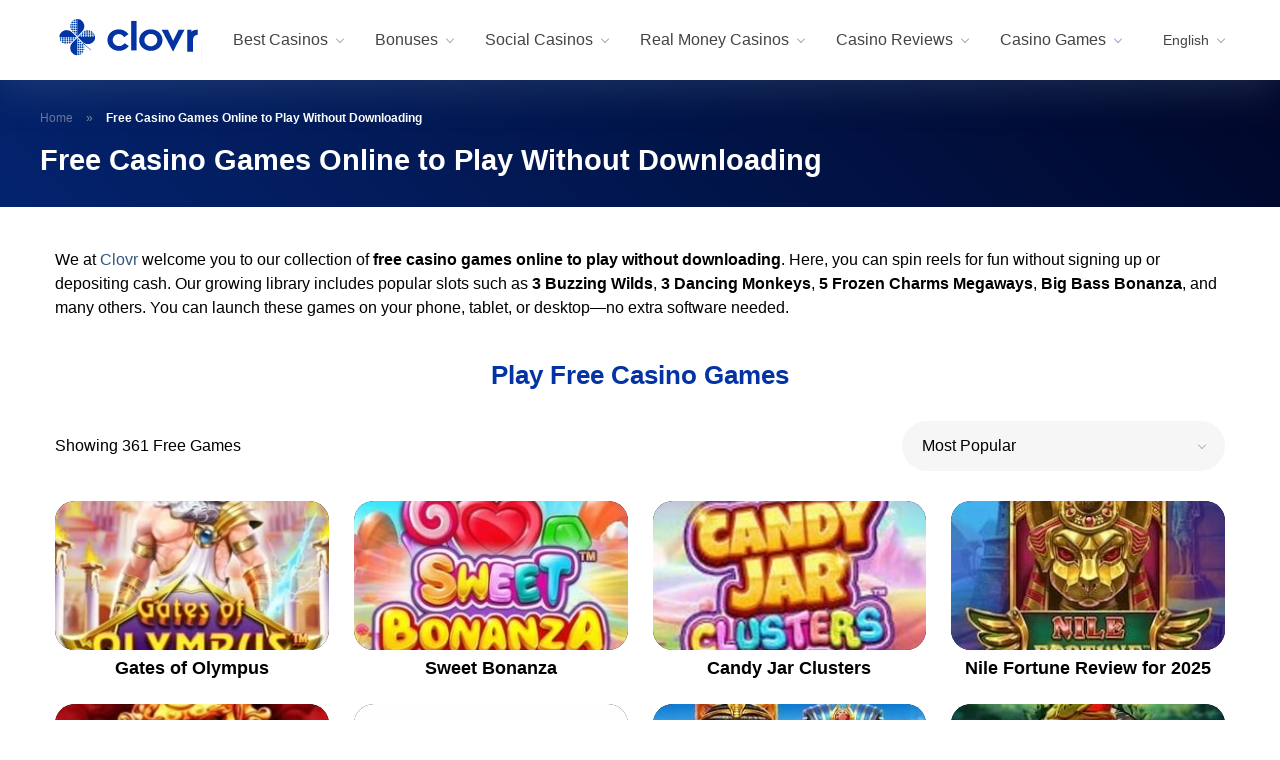

--- FILE ---
content_type: text/html; charset=UTF-8
request_url: https://www.clovr.com/casino-games/
body_size: 57430
content:
<!DOCTYPE html>
<html lang="en-US">
<head>
    <meta charset="UTF-8" />
    <meta http-equiv="X-UA-Compatible" content="IE=edge" />
    <meta name="viewport" id="viewport" content="width=device-width, initial-scale=1.0, maximum-scale=5.0, minimum-scale=1.0, user-scalable=yes" />
	<meta name="msvalidate.01" content="BC2C8A775161CA7BCC2B7C579414EA02" />
	<link rel="preload" href="https://www.clovr.com/wp-content/uploads/2024/04/3-buzzing-wilds-megaways-slot-by-pragmatic-play-logo-270x170.jpg.webp" as="image" fetchpriority="high" media="(min-width: 640px)"><link rel="preload" href="https://www.clovr.com/wp-content/uploads/2024/04/3-dancing-monkeys-slot-by-pragmatic-play-logo-270x170.jpg.webp" as="image" fetchpriority="high" media="(min-width: 640px)"><link rel="preload" href="https://www.clovr.com/wp-content/uploads/2024/04/3-genie-wishes-slot-by-pragmatic-play-logo-270x170.jpg.webp" as="image" fetchpriority="high" media="(min-width: 640px)"><link rel="preload" href="https://www.clovr.com/wp-content/uploads/2024/05/3-kingdoms-battle-of-red-cliffs-slot-by-pragmatic-play-logo-270x170.jpg.webp" as="image" fetchpriority="high" media="(min-width: 640px)"><link rel="preload" href="https://www.clovr.com/wp-content/uploads/2024/03/5-frozen-charms-megaways-slot-by-pragmatic-play-logo-270x170.jpg.webp" as="image" fetchpriority="high" media="(min-width: 640px)"><link rel="preload" href="https://www.clovr.com/wp-content/uploads/2024/02/5-frozen-charms-megaways-slot-by-pragmatic-play-logo-270x170.jpg.webp" as="image" fetchpriority="high" media="(min-width: 640px)"><link rel="preload" href="https://www.clovr.com/wp-content/uploads/2024/05/5-lions-dance-slot-by-pragmatic-play-logo-270x170.jpg.webp" as="image" fetchpriority="high" media="(min-width: 640px)"><link rel="preload" href="https://www.clovr.com/wp-content/uploads/2024/05/5-lions-gold-slot-by-pragmatic-play-logo-270x170.jpg.webp" as="image" fetchpriority="high" media="(min-width: 640px)"><link rel="preload" href="https://www.clovr.com/wp-content/uploads/2024/04/5-lions-megaways-slot-by-pragmatic-play-logo-270x170.jpg.webp" as="image" fetchpriority="high" media="(min-width: 640px)"><meta name='robots' content='index, follow, max-image-preview:large, max-snippet:-1, max-video-preview:-1' />
	<style>img:is([sizes="auto" i], [sizes^="auto," i]) { contain-intrinsic-size: 3000px 1500px }</style>
	    <!-- Start VWO Common Smartcode -->
    <script  type='text/javascript'>
        var _vwo_clicks = 10;
    </script>
    <!-- End VWO Common Smartcode -->
        <!-- Start VWO Async SmartCode -->
    <link rel="preconnect" href="https://dev.visualwebsiteoptimizer.com" />
    <script  type='text/javascript' id='vwoCode'>
        /* Fix: wp-rocket (application/ld+json) */
        window._vwo_code || (function () {
            var account_id=679213,
                version=2.1,
                settings_tolerance=2500,
                library_tolerance=2500,
                use_existing_jquery=false,
                hide_element='body',
                hide_element_style = 'opacity:0 !important;filter:alpha(opacity=0) !important;background:none !important;transition:none !important;',
                /* DO NOT EDIT BELOW THIS LINE */
                f=false,w=window,d=document,v=d.querySelector('#vwoCode'),cK='_vwo_'+account_id+'_settings',cc={};try{var c=JSON.parse(localStorage.getItem('_vwo_'+account_id+'_config'));cc=c&&typeof c==='object'?c:{}}catch(e){}var stT=cc.stT==='session'?w.sessionStorage:w.localStorage;code={use_existing_jquery:function(){return typeof use_existing_jquery!=='undefined'?use_existing_jquery:undefined},library_tolerance:function(){return typeof library_tolerance!=='undefined'?library_tolerance:undefined},settings_tolerance:function(){return cc.sT||settings_tolerance},hide_element_style:function(){return'{'+(cc.hES||hide_element_style)+'}'},hide_element:function(){if(performance.getEntriesByName('first-contentful-paint')[0]){return''}return typeof cc.hE==='string'?cc.hE:hide_element},getVersion:function(){return version},finish:function(e){if(!f){f=true;var t=d.getElementById('_vis_opt_path_hides');if(t)t.parentNode.removeChild(t);if(e)(new Image).src='https://dev.visualwebsiteoptimizer.com/ee.gif?a='+account_id+e}},finished:function(){return f},addScript:function(e){var t=d.createElement('script');t.type='text/javascript';if(e.src){t.src=e.src}else{t.text=e.text}d.getElementsByTagName('head')[0].appendChild(t)},load:function(e,t){var i=this.getSettings(),n=d.createElement('script'),r=this;t=t||{};if(i){n.textContent=i;d.getElementsByTagName('head')[0].appendChild(n);if(!w.VWO||VWO.caE){stT.removeItem(cK);r.load(e)}}else{var o=new XMLHttpRequest;o.open('GET',e,true);o.withCredentials=!t.dSC;o.responseType=t.responseType||'text';o.onload=function(){if(t.onloadCb){return t.onloadCb(o,e)}if(o.status===200||o.status===304){_vwo_code.addScript({text:o.responseText})}else{_vwo_code.finish('&e=loading_failure:'+e)}};o.onerror=function(){if(t.onerrorCb){return t.onerrorCb(e)}_vwo_code.finish('&e=loading_failure:'+e)};o.send()}},getSettings:function(){try{var e=stT.getItem(cK);if(!e){return}e=JSON.parse(e);if(Date.now()>e.e){stT.removeItem(cK);return}return e.s}catch(e){return}},init:function(){if(d.URL.indexOf('__vwo_disable__')>-1)return;var e=this.settings_tolerance();w._vwo_settings_timer=setTimeout(function(){_vwo_code.finish();stT.removeItem(cK)},e);var t;if(this.hide_element()!=='body'){t=d.createElement('style');var i=this.hide_element(),n=i?i+this.hide_element_style():'',r=d.getElementsByTagName('head')[0];t.setAttribute('id','_vis_opt_path_hides');v&&t.setAttribute('nonce',v.nonce);t.setAttribute('type','text/css');if(t.styleSheet)t.styleSheet.cssText=n;else t.appendChild(d.createTextNode(n));r.appendChild(t)}else{t=d.getElementsByTagName('head')[0];var n=d.createElement('div');n.style.cssText='z-index: 2147483647 !important;position: fixed !important;left: 0 !important;top: 0 !important;width: 100% !important;height: 100% !important;background: white !important;';n.setAttribute('id','_vis_opt_path_hides');n.classList.add('_vis_hide_layer');t.parentNode.insertBefore(n,t.nextSibling)}var o='https://dev.visualwebsiteoptimizer.com/j.php?a='+account_id+'&u='+encodeURIComponent(d.URL)+'&vn='+version;if(w.location.search.indexOf('_vwo_xhr')!==-1){this.addScript({src:o})}else{this.load(o+'&x=true')}}};w._vwo_code=code;code.init();})();
    </script>
    <!-- End VWO Async SmartCode -->
    
	<!-- This site is optimized with the Yoast SEO plugin v25.7 - https://yoast.com/wordpress/plugins/seo/ -->
	<title>Free Casino Games Online to Play Without Downloading - November 2025</title>
	<meta name="description" content="Try our free casino games online to play without downloading. Spin demos instantly, test bonus features, and explore top titles risk-free anytime." />
	<link rel="canonical" href="https://www.clovr.com/casino-games/" />
	<meta property="og:locale" content="en_US" />
	<meta property="og:type" content="article" />
	<meta property="og:title" content="Free Casino Games Online to Play Without Downloading - November 2025" />
	<meta property="og:description" content="Try our free casino games online to play without downloading. Spin demos instantly, test bonus features, and explore top titles risk-free anytime." />
	<meta property="og:url" content="https://www.clovr.com/casino-games/" />
	<meta property="og:site_name" content="Clovr.com" />
	<meta property="article:modified_time" content="2025-07-18T07:44:47+00:00" />
	<meta name="twitter:card" content="summary_large_image" />
	<meta name="twitter:label1" content="Est. reading time" />
	<meta name="twitter:data1" content="5 minutes" />
	<script type="application/ld+json" class="yoast-schema-graph">{"@context":"https://schema.org","@graph":[{"@type":"WebPage","@id":"https://www.clovr.com/casino-games/","url":"https://www.clovr.com/casino-games/","name":"Free Casino Games Online to Play Without Downloading - November 2025","isPartOf":{"@id":"https://www.clovr.com/#website"},"datePublished":"2023-06-08T03:23:04+00:00","dateModified":"2025-07-18T07:44:47+00:00","description":"Try our free casino games online to play without downloading. Spin demos instantly, test bonus features, and explore top titles risk-free anytime.","breadcrumb":{"@id":"https://www.clovr.com/casino-games/#breadcrumb"},"inLanguage":"en-US","potentialAction":[{"@type":"ReadAction","target":["https://www.clovr.com/casino-games/"]}]},{"@type":"BreadcrumbList","@id":"https://www.clovr.com/casino-games/#breadcrumb","itemListElement":[{"@type":"ListItem","position":1,"name":"Home","item":"https://www.clovr.com/"},{"@type":"ListItem","position":2,"name":"Free Casino Games Online to Play Without Downloading"}]},{"@type":"WebSite","@id":"https://www.clovr.com/#website","url":"https://www.clovr.com/","name":"Clovr.com","description":"","publisher":{"@id":"https://www.clovr.com/#organization"},"potentialAction":[{"@type":"SearchAction","target":{"@type":"EntryPoint","urlTemplate":"https://www.clovr.com/?s={search_term_string}"},"query-input":{"@type":"PropertyValueSpecification","valueRequired":true,"valueName":"search_term_string"}}],"inLanguage":"en-US"},{"@type":"Organization","@id":"https://www.clovr.com/#organization","name":"Clovr.com","url":"https://www.clovr.com/","logo":{"@type":"ImageObject","inLanguage":"en-US","@id":"https://www.clovr.com/#/schema/logo/image/","url":"https://www.clovr.com/wp-content/uploads/2025/06/clovr-logo-01-desktop.svg","contentUrl":"https://www.clovr.com/wp-content/uploads/2025/06/clovr-logo-01-desktop.svg","width":624,"height":171,"caption":"Clovr.com"},"image":{"@id":"https://www.clovr.com/#/schema/logo/image/"}},{"@type":"Article","datePublished":"2023-06-08T03:23:04+00:00","dateModified":"2025-07-18T07:44:47+00:00","headline":"Free Casino Games Online to Play Without Downloading - %%currentmonth%% %%currentyear%%","description":"Try our free casino games online to play without downloading. Spin demos instantly, test bonus features, and explore top titles risk-free anytime.","articleSection":"","author":{"@context":"https://schema.org","@type":"Person","name":"Emmanuella Oluwafemi","url":"https://www.clovr.com/author/emmanuella-oluwafemi/"},"inLanguage":"en-US","publisher":{"@context":"https://schema.org","@type":"Organization","name":"Clovr.com","logo":{"@type":"ImageObject","url":"https://www.clovr.com/wp-content/uploads/2025/06/clovr-logo-01-desktop.svg","width":624,"height":171}},"mainEntityOfPage":{"@context":"https://schema.org","@type":"WebPage","@id":"https://www.clovr.com/casino-games/"}}]}</script>
	<!-- / Yoast SEO plugin. -->


<link rel='dns-prefetch' href='//kit.fontawesome.com' />
<link rel='dns-prefetch' href='//fonts.googleapis.com' />
<link rel="alternate" type="application/rss+xml" title="Clovr.com &raquo; Feed" href="https://www.clovr.com/feed/" />
<link rel="alternate" type="application/rss+xml" title="Clovr.com &raquo; Comments Feed" href="https://www.clovr.com/comments/feed/" />
<script type="text/javascript">
/* <![CDATA[ */
window._wpemojiSettings = {"baseUrl":"https:\/\/s.w.org\/images\/core\/emoji\/16.0.1\/72x72\/","ext":".png","svgUrl":"https:\/\/s.w.org\/images\/core\/emoji\/16.0.1\/svg\/","svgExt":".svg","source":{"concatemoji":"https:\/\/www.clovr.com\/wp-includes\/js\/wp-emoji-release.min.js?ver=6.8.3"}};
/*! This file is auto-generated */
!function(s,n){var o,i,e;function c(e){try{var t={supportTests:e,timestamp:(new Date).valueOf()};sessionStorage.setItem(o,JSON.stringify(t))}catch(e){}}function p(e,t,n){e.clearRect(0,0,e.canvas.width,e.canvas.height),e.fillText(t,0,0);var t=new Uint32Array(e.getImageData(0,0,e.canvas.width,e.canvas.height).data),a=(e.clearRect(0,0,e.canvas.width,e.canvas.height),e.fillText(n,0,0),new Uint32Array(e.getImageData(0,0,e.canvas.width,e.canvas.height).data));return t.every(function(e,t){return e===a[t]})}function u(e,t){e.clearRect(0,0,e.canvas.width,e.canvas.height),e.fillText(t,0,0);for(var n=e.getImageData(16,16,1,1),a=0;a<n.data.length;a++)if(0!==n.data[a])return!1;return!0}function f(e,t,n,a){switch(t){case"flag":return n(e,"\ud83c\udff3\ufe0f\u200d\u26a7\ufe0f","\ud83c\udff3\ufe0f\u200b\u26a7\ufe0f")?!1:!n(e,"\ud83c\udde8\ud83c\uddf6","\ud83c\udde8\u200b\ud83c\uddf6")&&!n(e,"\ud83c\udff4\udb40\udc67\udb40\udc62\udb40\udc65\udb40\udc6e\udb40\udc67\udb40\udc7f","\ud83c\udff4\u200b\udb40\udc67\u200b\udb40\udc62\u200b\udb40\udc65\u200b\udb40\udc6e\u200b\udb40\udc67\u200b\udb40\udc7f");case"emoji":return!a(e,"\ud83e\udedf")}return!1}function g(e,t,n,a){var r="undefined"!=typeof WorkerGlobalScope&&self instanceof WorkerGlobalScope?new OffscreenCanvas(300,150):s.createElement("canvas"),o=r.getContext("2d",{willReadFrequently:!0}),i=(o.textBaseline="top",o.font="600 32px Arial",{});return e.forEach(function(e){i[e]=t(o,e,n,a)}),i}function t(e){var t=s.createElement("script");t.src=e,t.defer=!0,s.head.appendChild(t)}"undefined"!=typeof Promise&&(o="wpEmojiSettingsSupports",i=["flag","emoji"],n.supports={everything:!0,everythingExceptFlag:!0},e=new Promise(function(e){s.addEventListener("DOMContentLoaded",e,{once:!0})}),new Promise(function(t){var n=function(){try{var e=JSON.parse(sessionStorage.getItem(o));if("object"==typeof e&&"number"==typeof e.timestamp&&(new Date).valueOf()<e.timestamp+604800&&"object"==typeof e.supportTests)return e.supportTests}catch(e){}return null}();if(!n){if("undefined"!=typeof Worker&&"undefined"!=typeof OffscreenCanvas&&"undefined"!=typeof URL&&URL.createObjectURL&&"undefined"!=typeof Blob)try{var e="postMessage("+g.toString()+"("+[JSON.stringify(i),f.toString(),p.toString(),u.toString()].join(",")+"));",a=new Blob([e],{type:"text/javascript"}),r=new Worker(URL.createObjectURL(a),{name:"wpTestEmojiSupports"});return void(r.onmessage=function(e){c(n=e.data),r.terminate(),t(n)})}catch(e){}c(n=g(i,f,p,u))}t(n)}).then(function(e){for(var t in e)n.supports[t]=e[t],n.supports.everything=n.supports.everything&&n.supports[t],"flag"!==t&&(n.supports.everythingExceptFlag=n.supports.everythingExceptFlag&&n.supports[t]);n.supports.everythingExceptFlag=n.supports.everythingExceptFlag&&!n.supports.flag,n.DOMReady=!1,n.readyCallback=function(){n.DOMReady=!0}}).then(function(){return e}).then(function(){var e;n.supports.everything||(n.readyCallback(),(e=n.source||{}).concatemoji?t(e.concatemoji):e.wpemoji&&e.twemoji&&(t(e.twemoji),t(e.wpemoji)))}))}((window,document),window._wpemojiSettings);
/* ]]> */
</script>
<style id='wp-emoji-styles-inline-css' type='text/css'>

	img.wp-smiley, img.emoji {
		display: inline !important;
		border: none !important;
		box-shadow: none !important;
		height: 1em !important;
		width: 1em !important;
		margin: 0 0.07em !important;
		vertical-align: -0.1em !important;
		background: none !important;
		padding: 0 !important;
	}
</style>
<link rel='stylesheet' id='wp-block-library-css' href='https://www.clovr.com/wp-includes/css/dist/block-library/style.min.css?ver=6.8.3' type='text/css' media='all' />
<style id='classic-theme-styles-inline-css' type='text/css'>
/*! This file is auto-generated */
.wp-block-button__link{color:#fff;background-color:#32373c;border-radius:9999px;box-shadow:none;text-decoration:none;padding:calc(.667em + 2px) calc(1.333em + 2px);font-size:1.125em}.wp-block-file__button{background:#32373c;color:#fff;text-decoration:none}
</style>
<link rel='stylesheet' id='fontawesome-free-css' href='https://www.clovr.com/wp-content/plugins/getwid/vendors/fontawesome-free/css/all.min.css?ver=5.5.0' type='text/css' media='all' />
<link rel='stylesheet' id='slick-css' href='https://www.clovr.com/wp-content/plugins/getwid/vendors/slick/slick/slick.min.css?ver=1.9.0' type='text/css' media='all' />
<link rel='stylesheet' id='slick-theme-css' href='https://www.clovr.com/wp-content/plugins/getwid/vendors/slick/slick/slick-theme.min.css?ver=1.9.0' type='text/css' media='all' />
<link rel='stylesheet' id='mp-fancybox-css' href='https://www.clovr.com/wp-content/plugins/getwid/vendors/mp-fancybox/jquery.fancybox.min.css?ver=3.5.7-mp.1' type='text/css' media='all' />
<link rel='stylesheet' id='getwid-blocks-css' href='https://www.clovr.com/wp-content/plugins/getwid/assets/css/blocks.style.css?ver=2.1.2' type='text/css' media='all' />
<style id='getwid-blocks-inline-css' type='text/css'>
.wp-block-getwid-section .wp-block-getwid-section__wrapper .wp-block-getwid-section__inner-wrapper{max-width: 1170px;}
</style>
<style id='global-styles-inline-css' type='text/css'>
:root{--wp--preset--aspect-ratio--square: 1;--wp--preset--aspect-ratio--4-3: 4/3;--wp--preset--aspect-ratio--3-4: 3/4;--wp--preset--aspect-ratio--3-2: 3/2;--wp--preset--aspect-ratio--2-3: 2/3;--wp--preset--aspect-ratio--16-9: 16/9;--wp--preset--aspect-ratio--9-16: 9/16;--wp--preset--color--black: #000000;--wp--preset--color--cyan-bluish-gray: #abb8c3;--wp--preset--color--white: #ffffff;--wp--preset--color--pale-pink: #f78da7;--wp--preset--color--vivid-red: #cf2e2e;--wp--preset--color--luminous-vivid-orange: #ff6900;--wp--preset--color--luminous-vivid-amber: #fcb900;--wp--preset--color--light-green-cyan: #7bdcb5;--wp--preset--color--vivid-green-cyan: #00d084;--wp--preset--color--pale-cyan-blue: #8ed1fc;--wp--preset--color--vivid-cyan-blue: #0693e3;--wp--preset--color--vivid-purple: #9b51e0;--wp--preset--color--mercury-main: #ff2453;--wp--preset--color--mercury-second: #355380;--wp--preset--color--mercury-white: #fff;--wp--preset--color--mercury-gray: #263238;--wp--preset--color--mercury-emerald: #2edd6c;--wp--preset--color--mercury-alizarin: #e74c3c;--wp--preset--color--mercury-wisteria: #8e44ad;--wp--preset--color--mercury-peter-river: #3498db;--wp--preset--color--mercury-clouds: #ecf0f1;--wp--preset--gradient--vivid-cyan-blue-to-vivid-purple: linear-gradient(135deg,rgba(6,147,227,1) 0%,rgb(155,81,224) 100%);--wp--preset--gradient--light-green-cyan-to-vivid-green-cyan: linear-gradient(135deg,rgb(122,220,180) 0%,rgb(0,208,130) 100%);--wp--preset--gradient--luminous-vivid-amber-to-luminous-vivid-orange: linear-gradient(135deg,rgba(252,185,0,1) 0%,rgba(255,105,0,1) 100%);--wp--preset--gradient--luminous-vivid-orange-to-vivid-red: linear-gradient(135deg,rgba(255,105,0,1) 0%,rgb(207,46,46) 100%);--wp--preset--gradient--very-light-gray-to-cyan-bluish-gray: linear-gradient(135deg,rgb(238,238,238) 0%,rgb(169,184,195) 100%);--wp--preset--gradient--cool-to-warm-spectrum: linear-gradient(135deg,rgb(74,234,220) 0%,rgb(151,120,209) 20%,rgb(207,42,186) 40%,rgb(238,44,130) 60%,rgb(251,105,98) 80%,rgb(254,248,76) 100%);--wp--preset--gradient--blush-light-purple: linear-gradient(135deg,rgb(255,206,236) 0%,rgb(152,150,240) 100%);--wp--preset--gradient--blush-bordeaux: linear-gradient(135deg,rgb(254,205,165) 0%,rgb(254,45,45) 50%,rgb(107,0,62) 100%);--wp--preset--gradient--luminous-dusk: linear-gradient(135deg,rgb(255,203,112) 0%,rgb(199,81,192) 50%,rgb(65,88,208) 100%);--wp--preset--gradient--pale-ocean: linear-gradient(135deg,rgb(255,245,203) 0%,rgb(182,227,212) 50%,rgb(51,167,181) 100%);--wp--preset--gradient--electric-grass: linear-gradient(135deg,rgb(202,248,128) 0%,rgb(113,206,126) 100%);--wp--preset--gradient--midnight: linear-gradient(135deg,rgb(2,3,129) 0%,rgb(40,116,252) 100%);--wp--preset--font-size--small: 13px;--wp--preset--font-size--medium: 20px;--wp--preset--font-size--large: 36px;--wp--preset--font-size--x-large: 42px;--wp--preset--spacing--20: 0.44rem;--wp--preset--spacing--30: 0.67rem;--wp--preset--spacing--40: 1rem;--wp--preset--spacing--50: 1.5rem;--wp--preset--spacing--60: 2.25rem;--wp--preset--spacing--70: 3.38rem;--wp--preset--spacing--80: 5.06rem;--wp--preset--shadow--natural: 6px 6px 9px rgba(0, 0, 0, 0.2);--wp--preset--shadow--deep: 12px 12px 50px rgba(0, 0, 0, 0.4);--wp--preset--shadow--sharp: 6px 6px 0px rgba(0, 0, 0, 0.2);--wp--preset--shadow--outlined: 6px 6px 0px -3px rgba(255, 255, 255, 1), 6px 6px rgba(0, 0, 0, 1);--wp--preset--shadow--crisp: 6px 6px 0px rgba(0, 0, 0, 1);}:where(.is-layout-flex){gap: 0.5em;}:where(.is-layout-grid){gap: 0.5em;}body .is-layout-flex{display: flex;}.is-layout-flex{flex-wrap: wrap;align-items: center;}.is-layout-flex > :is(*, div){margin: 0;}body .is-layout-grid{display: grid;}.is-layout-grid > :is(*, div){margin: 0;}:where(.wp-block-columns.is-layout-flex){gap: 2em;}:where(.wp-block-columns.is-layout-grid){gap: 2em;}:where(.wp-block-post-template.is-layout-flex){gap: 1.25em;}:where(.wp-block-post-template.is-layout-grid){gap: 1.25em;}.has-black-color{color: var(--wp--preset--color--black) !important;}.has-cyan-bluish-gray-color{color: var(--wp--preset--color--cyan-bluish-gray) !important;}.has-white-color{color: var(--wp--preset--color--white) !important;}.has-pale-pink-color{color: var(--wp--preset--color--pale-pink) !important;}.has-vivid-red-color{color: var(--wp--preset--color--vivid-red) !important;}.has-luminous-vivid-orange-color{color: var(--wp--preset--color--luminous-vivid-orange) !important;}.has-luminous-vivid-amber-color{color: var(--wp--preset--color--luminous-vivid-amber) !important;}.has-light-green-cyan-color{color: var(--wp--preset--color--light-green-cyan) !important;}.has-vivid-green-cyan-color{color: var(--wp--preset--color--vivid-green-cyan) !important;}.has-pale-cyan-blue-color{color: var(--wp--preset--color--pale-cyan-blue) !important;}.has-vivid-cyan-blue-color{color: var(--wp--preset--color--vivid-cyan-blue) !important;}.has-vivid-purple-color{color: var(--wp--preset--color--vivid-purple) !important;}.has-black-background-color{background-color: var(--wp--preset--color--black) !important;}.has-cyan-bluish-gray-background-color{background-color: var(--wp--preset--color--cyan-bluish-gray) !important;}.has-white-background-color{background-color: var(--wp--preset--color--white) !important;}.has-pale-pink-background-color{background-color: var(--wp--preset--color--pale-pink) !important;}.has-vivid-red-background-color{background-color: var(--wp--preset--color--vivid-red) !important;}.has-luminous-vivid-orange-background-color{background-color: var(--wp--preset--color--luminous-vivid-orange) !important;}.has-luminous-vivid-amber-background-color{background-color: var(--wp--preset--color--luminous-vivid-amber) !important;}.has-light-green-cyan-background-color{background-color: var(--wp--preset--color--light-green-cyan) !important;}.has-vivid-green-cyan-background-color{background-color: var(--wp--preset--color--vivid-green-cyan) !important;}.has-pale-cyan-blue-background-color{background-color: var(--wp--preset--color--pale-cyan-blue) !important;}.has-vivid-cyan-blue-background-color{background-color: var(--wp--preset--color--vivid-cyan-blue) !important;}.has-vivid-purple-background-color{background-color: var(--wp--preset--color--vivid-purple) !important;}.has-black-border-color{border-color: var(--wp--preset--color--black) !important;}.has-cyan-bluish-gray-border-color{border-color: var(--wp--preset--color--cyan-bluish-gray) !important;}.has-white-border-color{border-color: var(--wp--preset--color--white) !important;}.has-pale-pink-border-color{border-color: var(--wp--preset--color--pale-pink) !important;}.has-vivid-red-border-color{border-color: var(--wp--preset--color--vivid-red) !important;}.has-luminous-vivid-orange-border-color{border-color: var(--wp--preset--color--luminous-vivid-orange) !important;}.has-luminous-vivid-amber-border-color{border-color: var(--wp--preset--color--luminous-vivid-amber) !important;}.has-light-green-cyan-border-color{border-color: var(--wp--preset--color--light-green-cyan) !important;}.has-vivid-green-cyan-border-color{border-color: var(--wp--preset--color--vivid-green-cyan) !important;}.has-pale-cyan-blue-border-color{border-color: var(--wp--preset--color--pale-cyan-blue) !important;}.has-vivid-cyan-blue-border-color{border-color: var(--wp--preset--color--vivid-cyan-blue) !important;}.has-vivid-purple-border-color{border-color: var(--wp--preset--color--vivid-purple) !important;}.has-vivid-cyan-blue-to-vivid-purple-gradient-background{background: var(--wp--preset--gradient--vivid-cyan-blue-to-vivid-purple) !important;}.has-light-green-cyan-to-vivid-green-cyan-gradient-background{background: var(--wp--preset--gradient--light-green-cyan-to-vivid-green-cyan) !important;}.has-luminous-vivid-amber-to-luminous-vivid-orange-gradient-background{background: var(--wp--preset--gradient--luminous-vivid-amber-to-luminous-vivid-orange) !important;}.has-luminous-vivid-orange-to-vivid-red-gradient-background{background: var(--wp--preset--gradient--luminous-vivid-orange-to-vivid-red) !important;}.has-very-light-gray-to-cyan-bluish-gray-gradient-background{background: var(--wp--preset--gradient--very-light-gray-to-cyan-bluish-gray) !important;}.has-cool-to-warm-spectrum-gradient-background{background: var(--wp--preset--gradient--cool-to-warm-spectrum) !important;}.has-blush-light-purple-gradient-background{background: var(--wp--preset--gradient--blush-light-purple) !important;}.has-blush-bordeaux-gradient-background{background: var(--wp--preset--gradient--blush-bordeaux) !important;}.has-luminous-dusk-gradient-background{background: var(--wp--preset--gradient--luminous-dusk) !important;}.has-pale-ocean-gradient-background{background: var(--wp--preset--gradient--pale-ocean) !important;}.has-electric-grass-gradient-background{background: var(--wp--preset--gradient--electric-grass) !important;}.has-midnight-gradient-background{background: var(--wp--preset--gradient--midnight) !important;}.has-small-font-size{font-size: var(--wp--preset--font-size--small) !important;}.has-medium-font-size{font-size: var(--wp--preset--font-size--medium) !important;}.has-large-font-size{font-size: var(--wp--preset--font-size--large) !important;}.has-x-large-font-size{font-size: var(--wp--preset--font-size--x-large) !important;}
:where(.wp-block-post-template.is-layout-flex){gap: 1.25em;}:where(.wp-block-post-template.is-layout-grid){gap: 1.25em;}
:where(.wp-block-columns.is-layout-flex){gap: 2em;}:where(.wp-block-columns.is-layout-grid){gap: 2em;}
:root :where(.wp-block-pullquote){font-size: 1.5em;line-height: 1.6;}
</style>
<link rel='stylesheet' id='aces-style-css' href='https://www.clovr.com/wp-content/plugins/aces/css/aces-style.css?ver=3.0.2' type='text/css' media='all' />
<link rel='stylesheet' id='aces-media-css' href='https://www.clovr.com/wp-content/plugins/aces/css/aces-media.css?ver=3.0.2' type='text/css' media='all' />
<link rel='stylesheet' id='contact-form-7-css' href='https://www.clovr.com/wp-content/plugins/contact-form-7/includes/css/styles.css?ver=6.1.1' type='text/css' media='all' />
<link rel='stylesheet' id='disclaimer-verification-css-css' href='https://www.clovr.com/wp-content/plugins/wp-offer-wall-plugin-v2/templates/disclaimer/country-verification.css?ver=6.8.3' type='text/css' media='all' />
<link rel='stylesheet' id='disclaimer-block-css-css' href='https://www.clovr.com/wp-content/plugins/wp-offer-wall-plugin-v2/templates/disclaimer/disclaimer-block.css?ver=6.8.3' type='text/css' media='all' />
<link rel='stylesheet' id='parent-style-css' href='https://www.clovr.com/wp-content/themes/mercury/style.css?ver=3.9.2' type='text/css' media='' />
<link rel='stylesheet' id='fontawesome-css' href='https://www.clovr.com/wp-content/themes/clovr/fontawesome/css/all.min.css?ver=6.4.0' type='text/css' media='' />
<link rel='stylesheet' id='splide-css-css' href='https://www.clovr.com/wp-content/themes/clovr/css/third-party-styles/splide.min.css?ver=4.1.4' type='text/css' media='all' />
<link rel='stylesheet' id='owl-carousel-css' href='https://www.clovr.com/wp-content/themes/mercury/css/owl.carousel.min.css?ver=2.3.4' type='text/css' media='all' />
<link rel='stylesheet' id='owl-carousel-animate-css' href='https://www.clovr.com/wp-content/themes/mercury/css/animate.css?ver=2.3.4' type='text/css' media='all' />
<link rel='stylesheet' id='mercury-style-css' href='https://www.clovr.com/wp-content/themes/clovr/style.css?ver=3.9.3' type='text/css' media='all' />
<style id='mercury-style-inline-css' type='text/css'>


/* Main Color */

.has-mercury-main-color,
.home-page .textwidget a:hover,
.space-header-2-top-soc a:hover,
.space-header-menu ul.main-menu li a:hover,
.space-header-menu ul.main-menu li:hover a,
.space-header-2-nav ul.main-menu li a:hover,
.space-header-2-nav ul.main-menu li:hover a,
.space-page-content a:hover,
.space-pros-cons ul li a:hover,
.space-pros-cons ol li a:hover,
.space-companies-2-archive-item-desc a:hover,
.space-organizations-3-archive-item-terms-ins a:hover,
.space-organizations-7-archive-item-terms a:hover,
.space-organizations-8-archive-item-terms a:hover,
.space-comments-form-box p.comment-notes span.required,
form.comment-form p.comment-notes span.required {
	color: #ff2453;
}

input[type="submit"],
.has-mercury-main-background-color,
.space-block-title span:after,
.space-widget-title span:after,
.space-companies-archive-item-button a,
.space-companies-sidebar-item-button a,
.space-organizations-3-archive-item-count,
.space-organizations-3-archive-item-count-2,
.space-units-archive-item-button a,
.space-units-sidebar-item-button a,
.space-aces-single-offer-info-button-ins a,
.space-offers-archive-item-button a,
.home-page .widget_mc4wp_form_widget .space-widget-title::after,
.space-content-section .widget_mc4wp_form_widget .space-widget-title::after {
	background-color: #ff2453;
}

.space-header-menu ul.main-menu li a:hover,
.space-header-menu ul.main-menu li:hover a,
.space-header-2-nav ul.main-menu li a:hover,
.space-header-2-nav ul.main-menu li:hover a {
	border-bottom: 2px solid #ff2453;
}
.space-header-2-top-soc a:hover {
	border: 1px solid #ff2453;
}
.space-companies-archive-item-button a:hover,
.space-units-archive-item-button a:hover,
.space-offers-archive-item-button a:hover,
.space-aces-single-offer-info-button-ins a:hover {
    box-shadow: 0px 8px 30px 0px rgba(255,36,83, 0.60) !important;
}

/* Second Color */

.has-mercury-second-color,
.space-page-content a,
.space-pros-cons ul li a,
.space-pros-cons ol li a,
.space-page-content ul li:before,
.home-page .textwidget ul li:before,
.space-widget ul li a:hover,
.space-page-content ul.space-mark li:before,
.home-page .textwidget a,
#recentcomments li a:hover,
#recentcomments li span.comment-author-link a:hover,
h3.comment-reply-title small a,
.space-shortcode-wrap .space-companies-sidebar-item-title p a,
.space-companies-sidebar-2-item-desc a,
.space-companies-sidebar-item-title p a,
.space-companies-archive-item-short-desc a,
.space-companies-2-archive-item-desc a,
.space-organizations-3-archive-item-terms-ins a,
.space-organizations-7-archive-item-terms a,
.space-organizations-8-archive-item-terms a,
.space-organization-content-info a,
.space-organization-style-2-calltoaction-text-ins a,
.space-organization-details-item-title span,
.space-organization-style-2-ratings-all-item-value i,
.space-organization-style-2-calltoaction-text-ins a,
.space-organization-content-short-desc a,
.space-organization-header-short-desc a,
.space-organization-content-rating-stars i,
.space-organization-content-rating-overall .star-rating .star,
.space-companies-archive-item-rating .star-rating .star,
.space-organization-content-logo-stars i,
.space-organization-content-logo-stars .star-rating .star,
.space-companies-2-archive-item-rating .star-rating .star,
.space-organizations-3-archive-item-rating-box .star-rating .star,
.space-organizations-4-archive-item-title .star-rating .star,
.space-companies-sidebar-2-item-rating .star-rating .star,
.space-comments-list-item-date a.comment-reply-link,
.space-categories-list-box ul li a,
.space-news-10-item-category a,
.small .space-news-11-item-category a,
#scrolltop,
.widget_mc4wp_form_widget .mc4wp-response a,
.space-header-height.dark .space-header-menu ul.main-menu li a:hover,
.space-header-height.dark .space-header-menu ul.main-menu li:hover a,
.space-header-2-height.dark .space-header-2-nav ul.main-menu li a:hover,
.space-header-2-height.dark .space-header-2-nav ul.main-menu li:hover a,
.space-header-2-height.dark .space-header-2-top-soc a:hover,
.space-organization-header-logo-rating i {
	color: #355380;
}

.space-title-box-category a,
.has-mercury-second-background-color,
.space-organization-details-item-links a:hover,
.space-news-2-small-item-img-category a,
.space-news-2-item-big-box-category span,
.space-block-title span:before,
.space-widget-title span:before,
.space-news-4-item.small-news-block .space-news-4-item-img-category a,
.space-news-4-item.big-news-block .space-news-4-item-top-category span,
.space-news-6-item-top-category span,
.space-news-7-item-category span,
.space-news-3-item-img-category a,
.space-news-8-item-title-category span,
.space-news-9-item-info-category span,
.space-archive-loop-item-img-category a,
.space-organizations-3-archive-item:first-child .space-organizations-3-archive-item-count,
.space-organizations-3-archive-item:first-child .space-organizations-3-archive-item-count-2,
.space-single-offer.space-dark-style .space-aces-single-offer-info-button-ins a,
.space-offers-archive-item.space-dark-style .space-offers-archive-item-button a,
nav.pagination a,
nav.comments-pagination a,
nav.pagination-post a span.page-number,
.widget_tag_cloud a,
.space-footer-top-age span.age-limit,
.space-footer-top-soc a:hover,
.home-page .widget_mc4wp_form_widget .mc4wp-form-fields .space-subscribe-filds button,
.space-content-section .widget_mc4wp_form_widget .mc4wp-form-fields .space-subscribe-filds button {
	background-color: #355380;
}

.space-footer-top-soc a:hover,
.space-header-2-height.dark .space-header-2-top-soc a:hover,
.space-categories-list-box ul li a {
	border: 1px solid #355380;
}

.space-header-height.dark .space-header-menu ul.main-menu li a:hover,
.space-header-height.dark .space-header-menu ul.main-menu li:hover a,
.space-header-2-height.dark .space-header-2-nav ul.main-menu li a:hover,
.space-header-2-height.dark .space-header-2-nav ul.main-menu li:hover a {
	border-bottom: 2px solid #355380;
}

.space-offers-archive-item.space-dark-style .space-offers-archive-item-button a:hover,
.space-single-offer.space-dark-style .space-aces-single-offer-info-button-ins a:hover {
    box-shadow: 0px 8px 30px 0px rgba(53,83,128, 0.60) !important;
}

.space-text-gradient {
	background: #ff2453;
	background: -webkit-linear-gradient(to right, #ff2453 0%, #355380 100%);
	background: -moz-linear-gradient(to right, #ff2453 0%, #355380 100%);
	background: linear-gradient(to right, #ff2453 0%, #355380 100%);
}

/* Stars Color */

.star,
.fa-star {
	color: #ffd32a!important;
}

.space-rating-star-background {
	background-color: #ffd32a;
}

/* Custom header layout colors */

/* --- Header #1 Style --- */

.space-header-height .space-header-wrap {
	background-color: #ffffff;
}
.space-header-height .space-header-top,
.space-header-height .space-header-logo-ins:after {
	background-color: #f5f6fa;
}
.space-header-height .space-header-top-soc a,
.space-header-height .space-header-top-menu ul li a {
	color: #7f8c8d;
}
.space-header-height .space-header-top-soc a:hover ,
.space-header-height .space-header-top-menu ul li a:hover {
	color: #151515;
}
.space-header-height .space-header-logo a {
	color: #2d3436;
}
.space-header-height .space-header-logo span {
	color: #7f8c8d;
}
.space-header-height .space-header-menu ul.main-menu li,
.space-header-height .space-header-menu ul.main-menu li a,
.space-header-height .space-header-search {
	color: #151515;
}
.space-header-height .space-mobile-menu-icon div {
	background-color: #151515;
}
.space-header-height .space-header-menu ul.main-menu li a:hover,
.space-header-height .space-header-menu ul.main-menu li:hover a {
	color: #be2edd;
	border-bottom: 2px solid #be2edd;
}

.space-header-height .space-header-menu ul.main-menu li ul.sub-menu {
	background-color: #ffffff;
}

.space-header-height .space-header-menu ul.main-menu li ul.sub-menu li.menu-item-has-children:after,
.space-header-height .space-header-menu ul.main-menu li ul.sub-menu li a {
	color: #34495e;
	border-bottom: 1px solid transparent;
}
.space-header-height .space-header-menu ul.main-menu li ul.sub-menu li a:hover {
	border-bottom: 1px solid transparent;
	color: #b2bec3;
	text-decoration: none;
}

/* --- Header #2 Style --- */

.space-header-2-height .space-header-2-wrap,
.space-header-2-height .space-header-2-wrap.fixed .space-header-2-nav {
	background-color: #ffffff;
}
.space-header-2-height .space-header-2-top-ins {
	border-bottom: 1px solid #f5f6fa;
}
.space-header-2-height .space-header-2-top-soc a,
.space-header-2-height .space-header-search {
	color: #7f8c8d;
}
.space-header-2-height .space-header-2-top-soc a {
	border: 1px solid #7f8c8d;
}
.space-header-2-height .space-mobile-menu-icon div {
	background-color: #7f8c8d;
}
.space-header-2-height .space-header-2-top-soc a:hover {
	color: #151515;
	border: 1px solid #151515;
}
.space-header-2-height .space-header-2-top-logo a {
	color: #2d3436;
}
.space-header-2-height .space-header-2-top-logo span {
	color: #7f8c8d;
}
.space-header-2-height .space-header-2-nav ul.main-menu li,
.space-header-2-height .space-header-2-nav ul.main-menu li a {
	color: #151515;
}
.space-header-2-height .space-header-2-nav ul.main-menu li a:hover,
.space-header-2-height .space-header-2-nav ul.main-menu li:hover a {
	color: #be2edd;
	border-bottom: 2px solid #be2edd;
}
.space-header-2-height .space-header-2-nav ul.main-menu li ul.sub-menu {
	background-color: #ffffff;
}
.space-header-2-height .space-header-2-nav ul.main-menu li ul.sub-menu li a,
.space-header-2-height .space-header-2-nav ul.main-menu li ul.sub-menu li.menu-item-has-children:after {
	color: #34495e;
	border-bottom: 1px solid transparent;
}
.space-header-2-height .space-header-2-nav ul.main-menu li ul.sub-menu li a:hover {
	border-bottom: 1px solid transparent;
	color: #b2bec3;
	text-decoration: none;
}

/* --- Mobile Menu Style --- */

.space-mobile-menu .space-mobile-menu-block {
	background-color: #ffffff;
}
.space-mobile-menu .space-mobile-menu-copy {
	border-top: 1px solid #f5f6fa;
}
.space-mobile-menu .space-mobile-menu-copy {
	color: #7f8c8d;
}
.space-mobile-menu .space-mobile-menu-copy a {
	color: #7f8c8d;
}
.space-mobile-menu .space-mobile-menu-copy a:hover {
	color: #151515;
}
.space-mobile-menu .space-mobile-menu-header a {
	color: #2d3436;
}
.space-mobile-menu .space-mobile-menu-header span {
	color: #7f8c8d;
}
.space-mobile-menu .space-mobile-menu-list ul li {
	color: #151515;
}
.space-mobile-menu .space-mobile-menu-list ul li a {
	color: #151515;
}
.space-mobile-menu .space-close-icon .to-right,
.space-mobile-menu .space-close-icon .to-left {
	background-color: #151515;
}

/* --- New - Label for the main menu items --- */

ul.main-menu > li.new > a:before,
.space-mobile-menu-list > ul > li.new:before {
	content: "New";
    color: #4f8237;
    background-color: #badc58;
}

/* --- Best - Label for the main menu items --- */

ul.main-menu > li.best > a:before,
.space-mobile-menu-list > ul > li.best:before {
	content: "Best";
    color: #7248b5;
    background-color: #b0aaff;
}

/* --- Hot - Label for the main menu items --- */

ul.main-menu > li.hot > a:before,
.space-mobile-menu-list > ul > li.hot:before {
	content: "Hot";
    color: #a33632;
    background-color: #ff7979;
}

/* --- Top - Label for the main menu items --- */

ul.main-menu > li.top > a:before,
.space-mobile-menu-list > ul > li.top:before {
	content: "Top";
    color: #a88817;
    background-color: #f6e58d;
}

/* --- Fair - Label for the main menu items --- */

ul.main-menu > li.fair > a:before,
.space-mobile-menu-list > ul > li.fair:before {
	content: "Fair";
    color: #ffffff;
    background-color: #8c14fc;
}

/* Play Now - The button color */

.space-organization-content-button a,
.space-unit-content-button a,
.space-organizations-3-archive-item-button-ins a,
.space-organizations-4-archive-item-button-two-ins a,
.space-shortcode-wrap .space-organizations-3-archive-item-button-ins a,
.space-shortcode-wrap .space-organizations-4-archive-item-button-two-ins a {
    color: #ffffff !important;
    background-color: #2ecc71 !important;
}

.space-organization-content-button a:hover,
.space-unit-content-button a:hover,
.space-organizations-3-archive-item-button-ins a:hover,
.space-organizations-4-archive-item-button-two-ins a:hover {
    box-shadow: 0px 0px 15px 0px rgba(46,204,113, 0.55) !important;
}

.space-organization-header-button a.space-style-2-button,
.space-organization-style-2-calltoaction-button-ins a.space-calltoaction-button,
.space-style-3-organization-header-button a.space-style-3-button,
.space-organizations-7-archive-item-button-two a,
.space-organizations-8-archive-item-button-two a,
.space-organization-float-bar-button-wrap a {
    color: #ffffff !important;
    background-color: #2ecc71 !important;
    box-shadow: 0px 5px 15px 0px rgba(46,204,113, 0.55) !important;
}
.space-organization-header-button a.space-style-2-button:hover,
.space-organization-style-2-calltoaction-button-ins a.space-calltoaction-button:hover,
.space-style-3-organization-header-button a.space-style-3-button:hover,
.space-organizations-7-archive-item-button-two a:hover,
.space-organizations-8-archive-item-button-two a:hover,
.space-organization-float-bar-button-wrap a:hover {
    box-shadow: 0px 5px 15px 0px rgba(46,204,113, 0) !important;
}

.space-organizations-5-archive-item-button1 a,
.space-organizations-6-archive-item-button1 a,
.space-units-2-archive-item-button1 a,
.space-units-3-archive-item-button1 a {
    color: #ffffff !important;
    background-color: #2ecc71 !important;
    box-shadow: 0px 10px 15px 0px rgba(46,204,113, 0.5) !important;
}
.space-organizations-5-archive-item-button1 a:hover,
.space-organizations-6-archive-item-button1 a:hover,
.space-units-2-archive-item-button1 a:hover,
.space-units-3-archive-item-button1 a:hover {
    box-shadow: 0px 10px 15px 0px rgba(46,204,113, 0) !important;
}

/* Read Review - The button color */

.space-organizations-3-archive-item-button-ins a:last-child,
.space-organizations-4-archive-item-button-one-ins a,
.space-shortcode-wrap .space-organizations-4-archive-item-button-one-ins a {
    color: #ffffff !important;
    background-color: #7f8c8d !important;
}

.space-organizations-3-archive-item-button-ins a:last-child:hover,
.space-organizations-4-archive-item-button-one-ins a:hover {
    box-shadow: 0px 0px 15px 0px rgba(127,140,141, 0.55) !important;
}
</style>
<link rel='stylesheet' id='mercury-media-css' href='https://www.clovr.com/wp-content/themes/mercury/css/media.css?ver=3.9.3' type='text/css' media='all' />
<link rel='stylesheet' id='page-game-hub-css' href='https://www.clovr.com/wp-content/themes/clovr/css/templates/page-game-hub.css?ver=1' type='text/css' media='all' />
<link rel='stylesheet' id='floating-banner-style-css' href='https://www.clovr.com/wp-content/plugins/wp-offer-wall-plugin-v2/templates/banners/footer.css?ver=1.0.0' type='text/css' media='all' />
<script type="text/javascript" src="https://www.clovr.com/wp-includes/js/jquery/jquery.min.js?ver=3.7.1" id="jquery-core-js"></script>
<script type="text/javascript" src="https://www.clovr.com/wp-includes/js/jquery/jquery-migrate.min.js?ver=3.4.1" id="jquery-migrate-js"></script>
<script type="text/javascript" id="offer-wall-js-js-extra">
/* <![CDATA[ */
var OWVARS = {"parameters":null,"sectionParam":"page-location","classPrefix":"owclick","redirectBase":"goto","ga4UserID":"ga4-device-id","landingPageUrlName":"page","enableUtmTracking":"1","offerwallData":{"6925ab865298c":{"is_dynamic":false,"offers":"24396","template":"horizontal-clovr","logo":"dark","cta_bgcolor":"","cta_textcolor":"","title":"","title_tag":"h2","description":"","html":""},"6925ab8f3ac8e":{"is_dynamic":false,"offers":"19480","template":"white-modern","logo":"dark","cta_bgcolor":"","cta_textcolor":"","title":"","title_tag":"h2","description":"<p style=\"text-align: center\"><em>Check out one of our Best Sweeps Casinos!<\/em><\/p>\n","html":""},"6925ab8f3f690":{"is_dynamic":false,"offers":"19984","template":"white-modern","logo":"dark","cta_bgcolor":"","cta_textcolor":"","title":"","title_tag":"h2","description":"<p style=\"text-align: center\"><em>Check out one of our Best Sweeps Casinos!<\/em><\/p>\n","html":""},"6925ab8f42699":{"is_dynamic":false,"offers":"20483","template":"white-modern","logo":"dark","cta_bgcolor":"","cta_textcolor":"","title":"","title_tag":"h2","description":"<p style=\"text-align: center\"><em>Check out one of our Best Sweeps Casinos!<\/em><\/p>\n","html":""},"6925ab8f4687f":{"is_dynamic":false,"offers":"17553,17543","template":"white-modern","logo":"dark","cta_bgcolor":"","cta_textcolor":"","title":"","title_tag":"h2","description":"","html":""},"6925ab8f4d956":{"is_dynamic":false,"offers":"20983","template":"vertical-clovr","logo":"dark","cta_bgcolor":"","cta_textcolor":"","title":"Recommended Casino","title_tag":"h2","description":"","html":""},"6925ab902cb45":{"is_dynamic":false,"offers":"17543","template":"white-modern","logo":"dark","cta_bgcolor":"","cta_textcolor":"","title":"","title_tag":"h2","description":"<p style=\"text-align: center;\"><em>Why Settle! Switch to this Crypto-Casino Instead!<\/em><\/p>\n","html":""},"6925ab903203a":{"is_dynamic":false,"offers":"17565","template":"white-modern","logo":"dark","cta_bgcolor":"","cta_textcolor":"","title":"","title_tag":"h2","description":"<p style=\"text-align: center;\"><em>Why Settle! Switch to this Crypto-Casino Instead!<\/em><\/p>\n","html":""},"6925ab90351ab":{"is_dynamic":false,"offers":"17557","template":"white-modern","logo":"dark","cta_bgcolor":"","cta_textcolor":"","title":"","title_tag":"h2","description":"<p style=\"text-align: center;\"><em>Why Settle! Switch to this Crypto-Casino Instead!<\/em><\/p>\n","html":""},"6925ab903a0b8":{"is_dynamic":false,"offers":"17543,17565,17557","template":"white-modern","logo":"dark","cta_bgcolor":"","cta_textcolor":"","title":"","title_tag":"h2","description":"","html":""},"6925ab9041c9d":{"is_dynamic":false,"offers":"20983","template":"vertical-clovr","logo":"dark","cta_bgcolor":"","cta_textcolor":"","title":"Recommended Casino","title_tag":"h2","description":"","html":""},"6925ab932dca8":{"is_dynamic":false,"offers":"19984","template":"white-modern","logo":"dark","cta_bgcolor":"","cta_textcolor":"","title":"","title_tag":"h2","description":"<p style=\"text-align: center\"><em>Check out our recommendations for Top Casinos below!<\/em><\/p>\n","html":""},"6925ab9332790":{"is_dynamic":false,"offers":"20983","template":"white-modern","logo":"dark","cta_bgcolor":"","cta_textcolor":"","title":"","title_tag":"h2","description":"<p style=\"text-align: center\"><em>Check out our recommendations for Top Casinos below!<\/em><\/p>\n","html":""},"6925ab933639c":{"is_dynamic":false,"offers":"19623","template":"white-modern","logo":"dark","cta_bgcolor":"","cta_textcolor":"","title":"","title_tag":"h2","description":"<p style=\"text-align: center\"><em>Check out our recommendations for Top Casinos below!<\/em><\/p>\n","html":""},"6925ab933b95c":{"is_dynamic":false,"offers":"17543,17565,17557","template":"white-modern","logo":"dark","cta_bgcolor":"","cta_textcolor":"","title":"","title_tag":"h2","description":"<p style=\"text-align: center\"><em>Check out our recommendations for Top Crypto Casinos below!<\/em><\/p>\n","html":""},"6925ab9343d4f":{"is_dynamic":false,"offers":"17543,17565,17557","template":"white-modern","logo":"dark","cta_bgcolor":"","cta_textcolor":"","title":"Everygame Casino Alternatives","title_tag":"h2","description":"","html":""},"6925ab934bf97":{"is_dynamic":false,"offers":"20983","template":"vertical-clovr","logo":"dark","cta_bgcolor":"","cta_textcolor":"","title":"Recommended Casino","title_tag":"h2","description":"","html":""},"6925ab962a17c":{"is_dynamic":false,"offers":"23171","template":"white-modern","logo":"dark","cta_bgcolor":"","cta_textcolor":"","title":"","title_tag":"h2","description":"","html":""},"6925ab962e004":{"is_dynamic":false,"offers":"23171","template":"white-modern","logo":"dark","cta_bgcolor":"","cta_textcolor":"","title":"","title_tag":"h2","description":"","html":""},"6925ab963486a":{"is_dynamic":false,"offers":"23171,19984,19623","template":"white-modern","logo":"dark","cta_bgcolor":"","cta_textcolor":"","title":"","title_tag":"h2","description":"","html":""},"6925ab963bd55":{"is_dynamic":false,"offers":"20983","template":"vertical-clovr","logo":"dark","cta_bgcolor":"","cta_textcolor":"","title":"Recommended Casino","title_tag":"h2","description":"","html":""},"6925ab9735245":{"is_dynamic":false,"offers":"19984","template":"white-modern","logo":"dark","cta_bgcolor":"","cta_textcolor":"","title":"","title_tag":"h2","description":"","html":""},"6925ab973aac5":{"is_dynamic":false,"offers":"19623","template":"white-modern","logo":"dark","cta_bgcolor":"","cta_textcolor":"","title":"","title_tag":"h2","description":"<p style=\"text-align: center\"><em>Check out one of our best Sweepstakes Casino!<\/em><\/p>\n","html":""},"6925ab974102d":{"is_dynamic":false,"offers":"20983,21224,19842","template":"white-modern","logo":"dark","cta_bgcolor":"","cta_textcolor":"","title":"","title_tag":"h2","description":"","html":""},"6925ab9747eeb":{"is_dynamic":false,"offers":"20983","template":"vertical-clovr","logo":"dark","cta_bgcolor":"","cta_textcolor":"","title":"Recommended Casino","title_tag":"h2","description":"","html":""},"6925ab98386d3":{"is_dynamic":false,"offers":"19984,19482,19842","template":"white-modern","logo":"dark","cta_bgcolor":"","cta_textcolor":"","title":"","title_tag":"h2","description":"","html":""},"6925ab98403d5":{"is_dynamic":false,"offers":"20983","template":"vertical-clovr","logo":"dark","cta_bgcolor":"","cta_textcolor":"","title":"Recommended Casino","title_tag":"h2","description":"","html":""},"6925abb10e77c":{"is_dynamic":false,"offers":"19984","template":"white-modern","logo":"dark","cta_bgcolor":"","cta_textcolor":"","title":"","title_tag":"h2","description":"","html":""},"6925abb1161dc":{"is_dynamic":false,"offers":"21224,20983,19842","template":"white-modern","logo":"dark","cta_bgcolor":"","cta_textcolor":"","title":"","title_tag":"h2","description":"","html":""},"6925abb11d772":{"is_dynamic":false,"offers":"20983","template":"vertical-clovr","logo":"dark","cta_bgcolor":"","cta_textcolor":"","title":"Recommended Casino","title_tag":"h2","description":"","html":""},"6925abf4d8081":{"is_dynamic":true,"offers":"","template":"horizontal-clovr","logo":"dark","cta_bgcolor":"","cta_textcolor":"","title":"","title_tag":"h2","description":"","html":""},"6925ac34c76de":{"is_dynamic":true,"offers":"","template":"horizontal-clovr","logo":"dark","cta_bgcolor":"","cta_textcolor":"","title":"","title_tag":"h2","description":"","html":""},"6925ac7d84a7b":{"is_dynamic":false,"offers":"17553,17543","template":"white-modern","logo":"dark","cta_bgcolor":"","cta_textcolor":"","title":"","title_tag":"h2","description":"","html":""},"6925ac7d8c95d":{"is_dynamic":false,"offers":"20983","template":"vertical-clovr","logo":"dark","cta_bgcolor":"","cta_textcolor":"","title":"Recommended Casino","title_tag":"h2","description":"","html":""},"6925ac7e19d98":{"is_dynamic":false,"offers":"24396","template":"horizontal-clovr","logo":"dark","cta_bgcolor":"","cta_textcolor":"","title":"","title_tag":"h2","description":"","html":""},"6925ac7f27a5e":{"is_dynamic":false,"offers":"24396","template":"horizontal-clovr","logo":"dark","cta_bgcolor":"","cta_textcolor":"","title":"","title_tag":"h2","description":"","html":""},"6925ac80ba426":{"is_dynamic":false,"offers":"24396","template":"horizontal-clovr","logo":"dark","cta_bgcolor":"","cta_textcolor":"","title":"","title_tag":"h2","description":"","html":""},"6925ac8253597":{"is_dynamic":false,"offers":"24396","template":"horizontal-clovr","logo":"dark","cta_bgcolor":"","cta_textcolor":"","title":"","title_tag":"h2","description":"","html":""},"6925ac83dd99b":{"is_dynamic":false,"offers":"24396","template":"horizontal-clovr","logo":"dark","cta_bgcolor":"","cta_textcolor":"","title":"","title_tag":"h2","description":"","html":""},"6925ac84f07de":{"is_dynamic":false,"offers":"24396","template":"horizontal-clovr","logo":"dark","cta_bgcolor":"","cta_textcolor":"","title":"","title_tag":"h2","description":"","html":""},"6925ac8696543":{"is_dynamic":false,"offers":"24396","template":"horizontal-clovr","logo":"dark","cta_bgcolor":"","cta_textcolor":"","title":"","title_tag":"h2","description":"","html":""},"6925ac883c89a":{"is_dynamic":false,"offers":"24396","template":"horizontal-clovr","logo":"dark","cta_bgcolor":"","cta_textcolor":"","title":"","title_tag":"h2","description":"","html":""},"6925ac89d0f2c":{"is_dynamic":false,"offers":"24396","template":"horizontal-clovr","logo":"dark","cta_bgcolor":"","cta_textcolor":"","title":"","title_tag":"h2","description":"","html":""},"6925ac8b6b9bb":{"is_dynamic":false,"offers":"24396","template":"horizontal-clovr","logo":"dark","cta_bgcolor":"","cta_textcolor":"","title":"","title_tag":"h2","description":"","html":""},"6925ac8ddd7f3":{"is_dynamic":false,"offers":"22830,22828,22806,22804,22831,20983,22810,22808,22812","template":"white-modern","logo":"dark","cta_bgcolor":"","cta_textcolor":"","title":"","title_tag":"h2","description":"","html":""},"6925ac8e27782":{"is_dynamic":false,"offers":"17543,22831","template":"horizontal-clovr","logo":"dark","cta_bgcolor":"","cta_textcolor":"","title":"","title_tag":"h2","description":"","html":""},"6925acabcae98":{"is_dynamic":false,"offers":"24396","template":"horizontal-clovr","logo":"dark","cta_bgcolor":"","cta_textcolor":"","title":"","title_tag":"h2","description":"","html":""},"6925acac5b423":{"is_dynamic":false,"offers":"24396","template":"horizontal-clovr","logo":"dark","cta_bgcolor":"","cta_textcolor":"","title":"","title_tag":"h2","description":"","html":""},"6925acade8bcb":{"is_dynamic":false,"offers":"24396","template":"horizontal-clovr","logo":"dark","cta_bgcolor":"","cta_textcolor":"","title":"","title_tag":"h2","description":"","html":""},"6925acaf89709":{"is_dynamic":false,"offers":"24396","template":"horizontal-clovr","logo":"dark","cta_bgcolor":"","cta_textcolor":"","title":"","title_tag":"h2","description":"","html":""},"6925acb234d7f":{"is_dynamic":false,"offers":"24396","template":"horizontal-clovr","logo":"dark","cta_bgcolor":"","cta_textcolor":"","title":"","title_tag":"h2","description":"","html":""},"6925acb3c5344":{"is_dynamic":false,"offers":"24396","template":"horizontal-clovr","logo":"dark","cta_bgcolor":"","cta_textcolor":"","title":"","title_tag":"h2","description":"","html":""},"6925acb55e049":{"is_dynamic":false,"offers":"24396","template":"horizontal-clovr","logo":"dark","cta_bgcolor":"","cta_textcolor":"","title":"","title_tag":"h2","description":"","html":""},"6925acb6ea8b6":{"is_dynamic":false,"offers":"24396","template":"horizontal-clovr","logo":"dark","cta_bgcolor":"","cta_textcolor":"","title":"","title_tag":"h2","description":"","html":""},"6925acb883c10":{"is_dynamic":false,"offers":"24396","template":"horizontal-clovr","logo":"dark","cta_bgcolor":"","cta_textcolor":"","title":"","title_tag":"h2","description":"","html":""},"6925acba1e138":{"is_dynamic":false,"offers":"24396","template":"horizontal-clovr","logo":"dark","cta_bgcolor":"","cta_textcolor":"","title":"","title_tag":"h2","description":"","html":""},"6925acee1690f":{"is_dynamic":false,"offers":"24396","template":"horizontal-clovr","logo":"dark","cta_bgcolor":"","cta_textcolor":"","title":"","title_tag":"h2","description":"","html":""},"6925acefc0fdd":{"is_dynamic":false,"offers":"24396","template":"horizontal-clovr","logo":"dark","cta_bgcolor":"","cta_textcolor":"","title":"","title_tag":"h2","description":"","html":""},"6925acf1602fb":{"is_dynamic":false,"offers":"24396","template":"horizontal-clovr","logo":"dark","cta_bgcolor":"","cta_textcolor":"","title":"","title_tag":"h2","description":"","html":""},"6925acf30087f":{"is_dynamic":false,"offers":"24396","template":"horizontal-clovr","logo":"dark","cta_bgcolor":"","cta_textcolor":"","title":"","title_tag":"h2","description":"","html":""},"6925acf4962f7":{"is_dynamic":false,"offers":"24396","template":"horizontal-clovr","logo":"dark","cta_bgcolor":"","cta_textcolor":"","title":"","title_tag":"h2","description":"","html":""},"6925acf6337c9":{"is_dynamic":false,"offers":"24396","template":"horizontal-clovr","logo":"dark","cta_bgcolor":"","cta_textcolor":"","title":"","title_tag":"h2","description":"","html":""},"6925acf7bf693":{"is_dynamic":false,"offers":"24396","template":"horizontal-clovr","logo":"dark","cta_bgcolor":"","cta_textcolor":"","title":"","title_tag":"h2","description":"","html":""},"6925acf958e19":{"is_dynamic":false,"offers":"24396","template":"horizontal-clovr","logo":"dark","cta_bgcolor":"","cta_textcolor":"","title":"","title_tag":"h2","description":"","html":""},"6925acfaecff7":{"is_dynamic":false,"offers":"24396","template":"horizontal-clovr","logo":"dark","cta_bgcolor":"","cta_textcolor":"","title":"","title_tag":"h2","description":"","html":""},"6925acfc8a0bc":{"is_dynamic":false,"offers":"24396","template":"horizontal-clovr","logo":"dark","cta_bgcolor":"","cta_textcolor":"","title":"","title_tag":"h2","description":"","html":""},"6925ad023c06e":{"is_dynamic":false,"offers":"22830,22828,22806,22804,22831,20983,22810,22808,22812","template":"white-modern","logo":"dark","cta_bgcolor":"","cta_textcolor":"","title":"","title_tag":"h2","description":"","html":""},"6925ad027ab78":{"is_dynamic":false,"offers":"17543,22831","template":"horizontal-clovr","logo":"dark","cta_bgcolor":"","cta_textcolor":"","title":"","title_tag":"h2","description":"","html":""},"6925ad02865b4":{"is_dynamic":false,"offers":"24396","template":"horizontal-clovr","logo":"dark","cta_bgcolor":"","cta_textcolor":"","title":"","title_tag":"h2","description":"","html":""},"6925ad0421f1e":{"is_dynamic":false,"offers":"24396","template":"horizontal-clovr","logo":"dark","cta_bgcolor":"","cta_textcolor":"","title":"","title_tag":"h2","description":"","html":""},"6925ad05ab28a":{"is_dynamic":false,"offers":"24396","template":"horizontal-clovr","logo":"dark","cta_bgcolor":"","cta_textcolor":"","title":"","title_tag":"h2","description":"","html":""},"6925ad074912f":{"is_dynamic":false,"offers":"24396","template":"horizontal-clovr","logo":"dark","cta_bgcolor":"","cta_textcolor":"","title":"","title_tag":"h2","description":"","html":""},"6925ad08df32d":{"is_dynamic":false,"offers":"24396","template":"horizontal-clovr","logo":"dark","cta_bgcolor":"","cta_textcolor":"","title":"","title_tag":"h2","description":"","html":""},"6925ad0a835e0":{"is_dynamic":false,"offers":"24396","template":"horizontal-clovr","logo":"dark","cta_bgcolor":"","cta_textcolor":"","title":"","title_tag":"h2","description":"","html":""},"6925ad0b2d447":{"is_dynamic":false,"offers":"19481","template":"white-modern","logo":"dark","cta_bgcolor":"","cta_textcolor":"","title":"","title_tag":"h2","description":"","html":""},"6925ad0b320ac":{"is_dynamic":false,"offers":"19481","template":"white-modern","logo":"dark","cta_bgcolor":"","cta_textcolor":"","title":"","title_tag":"h2","description":"","html":""},"6925ad0b35e0f":{"is_dynamic":false,"offers":"19481","template":"white-modern","logo":"dark","cta_bgcolor":"","cta_textcolor":"","title":"","title_tag":"h2","description":"","html":""},"6925ad0b3ab03":{"is_dynamic":false,"offers":"19481","template":"white-modern","logo":"dark","cta_bgcolor":"","cta_textcolor":"","title":"","title_tag":"h2","description":"","html":""},"6925ad0b413fa":{"is_dynamic":false,"offers":"20920","template":"vertical-clovr","logo":"dark","cta_bgcolor":"","cta_textcolor":"","title":"Casino of the Month","title_tag":"h2","description":"","html":""},"6925ad0c25a3a":{"is_dynamic":false,"offers":"24396","template":"horizontal-clovr","logo":"dark","cta_bgcolor":"","cta_textcolor":"","title":"","title_tag":"h2","description":"","html":""},"6925ad0defd97":{"is_dynamic":false,"offers":"24396","template":"horizontal-clovr","logo":"dark","cta_bgcolor":"","cta_textcolor":"","title":"","title_tag":"h2","description":"","html":""},"6925ad0f9ada2":{"is_dynamic":false,"offers":"24396","template":"horizontal-clovr","logo":"dark","cta_bgcolor":"","cta_textcolor":"","title":"","title_tag":"h2","description":"","html":""},"6925ad112dd13":{"is_dynamic":false,"offers":"24396","template":"horizontal-clovr","logo":"dark","cta_bgcolor":"","cta_textcolor":"","title":"","title_tag":"h2","description":"","html":""},"6925ad118e2be":{"is_dynamic":true,"offers":"","template":"horizontal-clovr","logo":"dark","cta_bgcolor":"","cta_textcolor":"","title":"","title_tag":"h2","description":"","html":""},"6925ad11d8548":{"is_dynamic":true,"offers":"","template":"horizontal-clovr","logo":"dark","cta_bgcolor":"","cta_textcolor":"","title":"","title_tag":"h2","description":"","html":""},"6925ad146027f":{"is_dynamic":false,"offers":"17000","template":"default","logo":"dark","cta_bgcolor":"","cta_textcolor":"","title":"","title_tag":"h2","description":"","html":""},"6925ad14648d8":{"is_dynamic":false,"offers":"17489","template":"default","logo":"dark","cta_bgcolor":"","cta_textcolor":"","title":"","title_tag":"h2","description":"","html":""},"6925ad1467ca1":{"is_dynamic":false,"offers":"8405","template":"default","logo":"dark","cta_bgcolor":"","cta_textcolor":"","title":"","title_tag":"h2","description":"","html":""},"6925ad14708f6":{"is_dynamic":false,"offers":"17489,8405,8421","template":"default","logo":"dark","cta_bgcolor":"","cta_textcolor":"","title":"","title_tag":"h2","description":"","html":""},"6925ad14b85f6":{"is_dynamic":true,"offers":"","template":"horizontal-clovr","logo":"dark","cta_bgcolor":"","cta_textcolor":"","title":"","title_tag":"h2","description":"","html":""},"6925ad19a6853":{"is_dynamic":false,"offers":"19480","template":"white-modern","logo":"dark","cta_bgcolor":"","cta_textcolor":"","title":"","title_tag":"h2","description":"<p style=\"text-align: center\"><em>Claim your bonus now!<\/em><\/p>\n","html":""},"6925ad19add26":{"is_dynamic":false,"offers":"19480","template":"default","logo":"dark","cta_bgcolor":"","cta_textcolor":"","title":"","title_tag":"h2","description":"","html":""},"6925ad19b37db":{"is_dynamic":false,"offers":"19480","template":"white-modern","logo":"dark","cta_bgcolor":"","cta_textcolor":"","title":"","title_tag":"h2","description":"","html":""},"6925ad19b7933":{"is_dynamic":false,"offers":"19480","template":"white-modern","logo":"dark","cta_bgcolor":"","cta_textcolor":"","title":"","title_tag":"h2","description":"","html":""},"6925ad19bc574":{"is_dynamic":false,"offers":"19480","template":"white-modern","logo":"dark","cta_bgcolor":"","cta_textcolor":"","title":"","title_tag":"h2","description":"","html":""},"6925ad19c062c":{"is_dynamic":false,"offers":"19480","template":"white-modern","logo":"dark","cta_bgcolor":"","cta_textcolor":"","title":"","title_tag":"h2","description":"","html":""},"6925ad19c414b":{"is_dynamic":false,"offers":"19480","template":"white-modern","logo":"dark","cta_bgcolor":"","cta_textcolor":"","title":"","title_tag":"h2","description":"","html":""},"6925ad19c824a":{"is_dynamic":false,"offers":"19480","template":"white-modern","logo":"dark","cta_bgcolor":"","cta_textcolor":"","title":"","title_tag":"h2","description":"","html":""},"6925ad19cb869":{"is_dynamic":false,"offers":"19480","template":"white-modern","logo":"dark","cta_bgcolor":"","cta_textcolor":"","title":"","title_tag":"h2","description":"","html":""},"6925ad19d2a9b":{"is_dynamic":false,"offers":"20983","template":"vertical-clovr","logo":"dark","cta_bgcolor":"","cta_textcolor":"","title":"Recommended Casino","title_tag":"h2","description":"","html":""},"6925ad1a39a15":{"is_dynamic":false,"offers":"24396","template":"horizontal-clovr","logo":"dark","cta_bgcolor":"","cta_textcolor":"","title":"","title_tag":"h2","description":"","html":""},"6925ad1bc86e2":{"is_dynamic":false,"offers":"24396","template":"horizontal-clovr","logo":"dark","cta_bgcolor":"","cta_textcolor":"","title":"","title_tag":"h2","description":"","html":""},"6925ad1d64461":{"is_dynamic":false,"offers":"24396","template":"horizontal-clovr","logo":"dark","cta_bgcolor":"","cta_textcolor":"","title":"","title_tag":"h2","description":"","html":""},"6925ad1f292d4":{"is_dynamic":false,"offers":"24396","template":"horizontal-clovr","logo":"dark","cta_bgcolor":"","cta_textcolor":"","title":"","title_tag":"h2","description":"","html":""},"6925ad20e6885":{"is_dynamic":false,"offers":"24396","template":"horizontal-clovr","logo":"dark","cta_bgcolor":"","cta_textcolor":"","title":"","title_tag":"h2","description":"","html":""},"6925ad2d0bd4c":{"is_dynamic":true,"offers":"","template":"horizontal-clovr","logo":"dark","cta_bgcolor":"","cta_textcolor":"","title":"","title_tag":"h2","description":"","html":""},"6925ad2d29215":{"is_dynamic":false,"offers":"17543,22812,16805","template":"white-modern","logo":"dark","cta_bgcolor":"","cta_textcolor":"","title":"","title_tag":"h2","description":"<p style=\"text-align: center\">Unlock next-level wins\u2014dive into the thrill of crypto gaming today!<\/p>\n","html":""},"6925ad2d38e47":{"is_dynamic":false,"offers":"20920","template":"vertical-clovr","logo":"dark","cta_bgcolor":"","cta_textcolor":"","title":"Casino of the Month","title_tag":"h2","description":"","html":""},"6925ad33bc3f3":{"is_dynamic":false,"offers":"17553","template":"white-modern","logo":"dark","cta_bgcolor":"","cta_textcolor":"","title":"","title_tag":"h2","description":"","html":""},"6925ad33c0565":{"is_dynamic":false,"offers":"17544","template":"white-modern","logo":"dark","cta_bgcolor":"","cta_textcolor":"","title":"","title_tag":"h2","description":"","html":""},"6925ad33c4124":{"is_dynamic":false,"offers":"17548","template":"white-modern","logo":"dark","cta_bgcolor":"","cta_textcolor":"","title":"","title_tag":"h2","description":"","html":""},"6925ad33cb78b":{"is_dynamic":false,"offers":"20983","template":"vertical-clovr","logo":"dark","cta_bgcolor":"","cta_textcolor":"","title":"Recommended Casino","title_tag":"h2","description":"","html":""},"6925ad355f3e4":{"is_dynamic":false,"offers":"17017,17553,17544","template":"white-modern","logo":"dark","cta_bgcolor":"","cta_textcolor":"","title":"","title_tag":"h2","description":"","html":""},"6925ad3569c78":{"is_dynamic":false,"offers":"20983","template":"vertical-clovr","logo":"dark","cta_bgcolor":"","cta_textcolor":"","title":"Recommended Casino","title_tag":"h2","description":"","html":""},"6925ad3711677":{"is_dynamic":false,"offers":"17553,17017,17543","template":"white-modern","logo":"dark","cta_bgcolor":"","cta_textcolor":"","title":"","title_tag":"h2","description":"","html":""},"6925ad371b5a0":{"is_dynamic":false,"offers":"20983","template":"vertical-clovr","logo":"dark","cta_bgcolor":"","cta_textcolor":"","title":"Recommended Casino","title_tag":"h2","description":"","html":""},"6925ad38a21f2":{"is_dynamic":false,"offers":"17544","template":"white-modern","logo":"dark","cta_bgcolor":"","cta_textcolor":"","title":"","title_tag":"h2","description":"","html":""},"6925ad38a76bf":{"is_dynamic":false,"offers":"17548","template":"white-modern","logo":"dark","cta_bgcolor":"","cta_textcolor":"","title":"","title_tag":"h2","description":"","html":""},"6925ad38ab4dd":{"is_dynamic":false,"offers":"23086","template":"white-modern","logo":"dark","cta_bgcolor":"","cta_textcolor":"","title":"","title_tag":"h2","description":"","html":""},"6925ad38b243c":{"is_dynamic":false,"offers":"20983","template":"vertical-clovr","logo":"dark","cta_bgcolor":"","cta_textcolor":"","title":"Recommended Casino","title_tag":"h2","description":"","html":""},"6925ad3913b5f":{"is_dynamic":false,"offers":"19623,19984","template":"horizontal-clovr","logo":"dark","cta_bgcolor":"","cta_textcolor":"","title":"","title_tag":"h2","description":"","html":""},"6925ad391979d":{"is_dynamic":false,"offers":"17017,17543,17553","template":"horizontal-clovr","logo":"dark","cta_bgcolor":"","cta_textcolor":"","title":"","title_tag":"h2","description":"","html":""},"6925ad3a50853":{"is_dynamic":false,"offers":"17543","template":"white-modern","logo":"dark","cta_bgcolor":"","cta_textcolor":"","title":"","title_tag":"h2","description":"","html":""},"6925ad3a54b5c":{"is_dynamic":false,"offers":"17237","template":"white-modern","logo":"dark","cta_bgcolor":"","cta_textcolor":"","title":"","title_tag":"h2","description":"","html":""},"6925ad3a5a268":{"is_dynamic":false,"offers":"17017","template":"white-modern","logo":"dark","cta_bgcolor":"","cta_textcolor":"","title":"","title_tag":"h2","description":"","html":""},"6925ad3a5dd9b":{"is_dynamic":false,"offers":"17553","template":"white-modern","logo":"dark","cta_bgcolor":"","cta_textcolor":"","title":"","title_tag":"h2","description":"","html":""},"6925ad3a63c08":{"is_dynamic":false,"offers":"17543,17237,17553","template":"white-modern","logo":"dark","cta_bgcolor":"","cta_textcolor":"","title":"","title_tag":"h2","description":"","html":""},"6925ad3a6d84d":{"is_dynamic":false,"offers":"20983","template":"vertical-clovr","logo":"dark","cta_bgcolor":"","cta_textcolor":"","title":"Recommended Casino","title_tag":"h2","description":"","html":""},"6925ad3bed3ab":{"is_dynamic":false,"offers":"22831,22804,18579","template":"white-modern","logo":"dark","cta_bgcolor":"","cta_textcolor":"","title":"","title_tag":"h2","description":"","html":""},"6925ad3c0512c":{"is_dynamic":false,"offers":"20983","template":"vertical-clovr","logo":"dark","cta_bgcolor":"","cta_textcolor":"","title":"Recommended Casino","title_tag":"h2","description":"","html":""},"6925ad538c0e7":{"is_dynamic":false,"offers":"22831","template":"white-modern","logo":"dark","cta_bgcolor":"","cta_textcolor":"","title":"","title_tag":"h2","description":"","html":""},"6925ad5393cef":{"is_dynamic":false,"offers":"17490","template":"white-modern","logo":"dark","cta_bgcolor":"","cta_textcolor":"","title":"","title_tag":"h2","description":"","html":""},"6925ad5436bc8":{"is_dynamic":true,"offers":"","template":"horizontal-clovr","logo":"dark","cta_bgcolor":"","cta_textcolor":"","title":"","title_tag":"h2","description":"","html":""},"6925ad58c6775":{"is_dynamic":false,"offers":"23172","template":"white-modern","logo":"dark","cta_bgcolor":"","cta_textcolor":"","title":"","title_tag":"h2","description":"","html":""},"6925ad58cb988":{"is_dynamic":false,"offers":"23172","template":"white-modern","logo":"dark","cta_bgcolor":"","cta_textcolor":"","title":"","title_tag":"h2","description":"","html":""},"6925ad58d0f4b":{"is_dynamic":false,"offers":"23172","template":"white-modern","logo":"dark","cta_bgcolor":"","cta_textcolor":"","title":"","title_tag":"h2","description":"","html":""},"6925ad58d60fe":{"is_dynamic":false,"offers":"23172","template":"white-modern","logo":"dark","cta_bgcolor":"","cta_textcolor":"","title":"","title_tag":"h2","description":"","html":""},"6925ad58db4df":{"is_dynamic":false,"offers":"23172","template":"white-modern","logo":"dark","cta_bgcolor":"","cta_textcolor":"","title":"","title_tag":"h2","description":"","html":""},"6925ad58e2a0f":{"is_dynamic":false,"offers":"20983","template":"vertical-clovr","logo":"dark","cta_bgcolor":"","cta_textcolor":"","title":"Recommended Casino","title_tag":"h2","description":"","html":""},"6925adba59956":{"is_dynamic":false,"offers":"22830,22828,22806,22804,22831,20983,22810,22808,22812","template":"white-modern","logo":"dark","cta_bgcolor":"","cta_textcolor":"","title":"","title_tag":"h2","description":"","html":""},"6925adba969f5":{"is_dynamic":false,"offers":"17543,22831","template":"horizontal-clovr","logo":"dark","cta_bgcolor":"","cta_textcolor":"","title":"","title_tag":"h2","description":"","html":""},"6925adf61abdf":{"is_dynamic":false,"offers":"22830,22828,22806,22804,22831,20983,22810,22808,22812","template":"white-modern","logo":"dark","cta_bgcolor":"","cta_textcolor":"","title":"","title_tag":"h2","description":"","html":""},"6925adf65087e":{"is_dynamic":false,"offers":"17543,22831","template":"horizontal-clovr","logo":"dark","cta_bgcolor":"","cta_textcolor":"","title":"","title_tag":"h2","description":"","html":""},"6925adfb1e33e":{"is_dynamic":true,"offers":"","template":"horizontal-clovr","logo":"dark","cta_bgcolor":"","cta_textcolor":"","title":"","title_tag":"h2","description":"","html":""},"6925ae3a4ee67":{"is_dynamic":false,"offers":"22830,22828,22806,22804,22831,20983,22810,22808,22812","template":"white-modern","logo":"dark","cta_bgcolor":"","cta_textcolor":"","title":"","title_tag":"h2","description":"","html":""},"6925ae3a8e725":{"is_dynamic":false,"offers":"17543,22831","template":"horizontal-clovr","logo":"dark","cta_bgcolor":"","cta_textcolor":"","title":"","title_tag":"h2","description":"","html":""},"6925ae408753a":{"is_dynamic":false,"offers":"17487","template":"default","logo":"dark","cta_bgcolor":"","cta_textcolor":"","title":"","title_tag":"h2","description":"","html":""},"6925ae408e23a":{"is_dynamic":false,"offers":"17487","template":"default","logo":"dark","cta_bgcolor":"","cta_textcolor":"","title":"","title_tag":"h2","description":"","html":""},"6925ae409351f":{"is_dynamic":false,"offers":"17487","template":"default","logo":"dark","cta_bgcolor":"","cta_textcolor":"","title":"","title_tag":"h2","description":"","html":""},"6925ae421f53d":{"is_dynamic":false,"offers":"17487","template":"white-modern","logo":"dark","cta_bgcolor":"","cta_textcolor":"","title":"","title_tag":"h2","description":"<p style=\"text-align: center\"><em>Check out one of the Fastest Payout Online Casino!<\/em><\/p>\n","html":""},"6925ae4225a61":{"is_dynamic":false,"offers":"17487","template":"horizontal-clovr","logo":"dark","cta_bgcolor":"","cta_textcolor":"","title":"","title_tag":"h2","description":"","html":""},"6925ae422f6ba":{"is_dynamic":false,"offers":"17487","template":"white-modern","logo":"dark","cta_bgcolor":"","cta_textcolor":"","title":"","title_tag":"h2","description":"<p style=\"text-align: center\"><em>Check out one of the Fastest Payout Online Casino!<\/em><\/p>\n","html":""},"6925ae4236915":{"is_dynamic":false,"offers":"21224","template":"vertical-clovr","logo":"dark","cta_bgcolor":"","cta_textcolor":"","title":"Casino of the Month","title_tag":"h2","description":"","html":""},"6925ae43a58c1":{"is_dynamic":false,"offers":"17487","template":"default","logo":"dark","cta_bgcolor":"","cta_textcolor":"","title":"","title_tag":"h2","description":"","html":""},"6925ae43aa733":{"is_dynamic":false,"offers":"17485","template":"default","logo":"dark","cta_bgcolor":"","cta_textcolor":"","title":"","title_tag":"h2","description":"","html":""},"6925ae43ae5ad":{"is_dynamic":false,"offers":"17490","template":"default","logo":"dark","cta_bgcolor":"","cta_textcolor":"","title":"","title_tag":"h2","description":"","html":""},"6925ae43b2025":{"is_dynamic":false,"offers":"17489","template":"default","logo":"dark","cta_bgcolor":"","cta_textcolor":"","title":"","title_tag":"h2","description":"","html":""},"6925ae43b98b2":{"is_dynamic":false,"offers":"17487,17485,17490,17489","template":"default","logo":"dark","cta_bgcolor":"","cta_textcolor":"","title":"","title_tag":"h2","description":"","html":""},"6925ae43c2b89":{"is_dynamic":false,"offers":"17487,17485,17490,17489","template":"default","logo":"dark","cta_bgcolor":"","cta_textcolor":"","title":"","title_tag":"h2","description":"","html":""},"6925ae454a518":{"is_dynamic":false,"offers":"19480","template":"default","logo":"dark","cta_bgcolor":"","cta_textcolor":"","title":"","title_tag":"h2","description":"","html":""},"6925ae4550620":{"is_dynamic":false,"offers":"19480","template":"default","logo":"dark","cta_bgcolor":"","cta_textcolor":"","title":"","title_tag":"h2","description":"","html":""},"6925ae455521d":{"is_dynamic":false,"offers":"19480","template":"default","logo":"dark","cta_bgcolor":"","cta_textcolor":"","title":"","title_tag":"h2","description":"","html":""},"6925ae459112a":{"is_dynamic":false,"offers":"19984,19623,19842,20983,21224,19481,19480,20917,8421","template":"default","logo":"dark","cta_bgcolor":"","cta_textcolor":"","title":"","title_tag":"h2","description":"","html":""},"6925ae459c896":{"is_dynamic":false,"offers":"","template":"default","logo":"dark","cta_bgcolor":"","cta_textcolor":"","title":"","title_tag":"h2","description":"","html":""},"6925ae45a3cd7":{"is_dynamic":false,"offers":"19623","template":"default","logo":"dark","cta_bgcolor":"","cta_textcolor":"","title":"","title_tag":"h2","description":"","html":""},"6925ae45a810a":{"is_dynamic":false,"offers":"19842","template":"default","logo":"dark","cta_bgcolor":"","cta_textcolor":"","title":"","title_tag":"h2","description":"","html":""},"6925ae45ac92f":{"is_dynamic":false,"offers":"20983","template":"default","logo":"dark","cta_bgcolor":"","cta_textcolor":"","title":"","title_tag":"h2","description":"","html":""},"6925ae45b209c":{"is_dynamic":false,"offers":"21224","template":"default","logo":"dark","cta_bgcolor":"","cta_textcolor":"","title":"","title_tag":"h2","description":"","html":""},"6925ae45b6e42":{"is_dynamic":false,"offers":"19481","template":"default","logo":"dark","cta_bgcolor":"","cta_textcolor":"","title":"","title_tag":"h2","description":"","html":""},"6925ae45ba7bd":{"is_dynamic":true,"offers":"19480","template":"default","logo":"dark","cta_bgcolor":"","cta_textcolor":"","title":"","title_tag":"h2","description":"","html":""},"6925ae45c1ba3":{"is_dynamic":false,"offers":"20917","template":"default","logo":"dark","cta_bgcolor":"","cta_textcolor":"","title":"","title_tag":"h2","description":"","html":""},"6925ae45c7282":{"is_dynamic":true,"offers":"8421","template":"default","logo":"dark","cta_bgcolor":"","cta_textcolor":"","title":"","title_tag":"h2","description":"","html":""},"6925ae46cdfe5":{"is_dynamic":false,"offers":"19480","template":"default","logo":"dark","cta_bgcolor":"","cta_textcolor":"","title":"","title_tag":"h2","description":"","html":""},"6925ae46db973":{"is_dynamic":false,"offers":"19480","template":"default","logo":"dark","cta_bgcolor":"","cta_textcolor":"","title":"","title_tag":"h2","description":"","html":""},"6925ae46e3a86":{"is_dynamic":false,"offers":"19480,19984","template":"default","logo":"dark","cta_bgcolor":"","cta_textcolor":"","title":"","title_tag":"h2","description":"","html":""},"6925ae487e0e5":{"is_dynamic":false,"offers":"17487","template":"default","logo":"dark","cta_bgcolor":"","cta_textcolor":"","title":"","title_tag":"h2","description":"","html":""},"6925ae488c98a":{"is_dynamic":false,"offers":"17487","template":"default","logo":"dark","cta_bgcolor":"","cta_textcolor":"","title":"","title_tag":"h2","description":"","html":""},"6925ae4892f8e":{"is_dynamic":false,"offers":"17485,17490","template":"default","logo":"dark","cta_bgcolor":"","cta_textcolor":"","title":"","title_tag":"h2","description":"","html":""},"6925ae48985df":{"is_dynamic":false,"offers":"17487","template":"default","logo":"dark","cta_bgcolor":"","cta_textcolor":"","title":"","title_tag":"h2","description":"","html":""},"6925ae6c08c4f":{"is_dynamic":false,"offers":"17487","template":"default","logo":"dark","cta_bgcolor":"","cta_textcolor":"","title":"","title_tag":"h2","description":"","html":""},"6925ae6c10882":{"is_dynamic":false,"offers":"17487","template":"default","logo":"dark","cta_bgcolor":"","cta_textcolor":"","title":"","title_tag":"h2","description":"","html":""},"6925ae6dac4fc":{"is_dynamic":false,"offers":"20983,21224,23169","template":"white-modern","logo":"dark","cta_bgcolor":"","cta_textcolor":"","title":"","title_tag":"h2","description":"","html":""},"6925ae6db7b6a":{"is_dynamic":false,"offers":"19482,19842,19480","template":"white-modern","logo":"dark","cta_bgcolor":"","cta_textcolor":"","title":"","title_tag":"h2","description":"","html":""},"6925ae6dbfc69":{"is_dynamic":false,"offers":"20920","template":"vertical-clovr","logo":"dark","cta_bgcolor":"","cta_textcolor":"","title":"Casino of the Month","title_tag":"h2","description":"","html":""},"6925ae6f4aac8":{"is_dynamic":false,"offers":"20983,21224,23169","template":"white-modern","logo":"dark","cta_bgcolor":"","cta_textcolor":"","title":"","title_tag":"h2","description":"","html":""},"6925ae6f546f3":{"is_dynamic":false,"offers":"20920","template":"vertical-clovr","logo":"dark","cta_bgcolor":"","cta_textcolor":"","title":"Casino of the Month","title_tag":"h2","description":"","html":""},"6925ae70cbeb2":{"is_dynamic":false,"offers":"19483","template":"white-modern","logo":"dark","cta_bgcolor":"","cta_textcolor":"","title":"","title_tag":"h2","description":"","html":""},"6925ae70d5a2b":{"is_dynamic":false,"offers":"20983","template":"vertical-clovr","logo":"dark","cta_bgcolor":"","cta_textcolor":"","title":"Recommended Casino","title_tag":"h2","description":"","html":""},"6925ae7252fe0":{"is_dynamic":false,"offers":"19984","template":"white-modern","logo":"dark","cta_bgcolor":"","cta_textcolor":"","title":"Top Sweepstakes Casino Alternative","title_tag":"h2","description":"<p>If you\u2019re ready for a change of pace, check out this top sweepstakes casino packed with free Sweeps Coins, generous bonuses, and a vibrant game library as a seamless alternative.If you\u2019re ready for a change of pace, check out this top sweepstakes casino packed with free Sweeps Coins, generous bonuses, and a vibrant game library as a seamless alternative.<\/p>\n","html":""},"6925ae725cdf8":{"is_dynamic":false,"offers":"20983","template":"vertical-clovr","logo":"dark","cta_bgcolor":"","cta_textcolor":"","title":"Recommended Casino","title_tag":"h2","description":"","html":""},"6925ae73d5d43":{"is_dynamic":false,"offers":"20917","template":"default","logo":"dark","cta_bgcolor":"","cta_textcolor":"","title":"","title_tag":"h2","description":"","html":""},"6925ae73db2c7":{"is_dynamic":false,"offers":"20917","template":"default","logo":"dark","cta_bgcolor":"","cta_textcolor":"","title":"","title_tag":"h2","description":"","html":""},"6925ae73e0be1":{"is_dynamic":false,"offers":"20917","template":"default","logo":"dark","cta_bgcolor":"","cta_textcolor":"","title":"","title_tag":"h2","description":"","html":""},"6925ae7410179":{"is_dynamic":false,"offers":"22830,22828,22806,22804,22831,20983,22810,22808,22812","template":"white-modern","logo":"dark","cta_bgcolor":"","cta_textcolor":"","title":"","title_tag":"h2","description":"","html":""},"6925ae7445c0c":{"is_dynamic":false,"offers":"17543,22831","template":"horizontal-clovr","logo":"dark","cta_bgcolor":"","cta_textcolor":"","title":"","title_tag":"h2","description":"","html":""},"6925ae756c2e4":{"is_dynamic":false,"offers":"8421","template":"default","logo":"dark","cta_bgcolor":"","cta_textcolor":"","title":"","title_tag":"h2","description":"","html":""},"6925ae75717bf":{"is_dynamic":false,"offers":"19984","template":"default","logo":"dark","cta_bgcolor":"","cta_textcolor":"","title":"","title_tag":"h2","description":"","html":""},"6925ae7576103":{"is_dynamic":false,"offers":"20917","template":"default","logo":"dark","cta_bgcolor":"","cta_textcolor":"","title":"","title_tag":"h2","description":"","html":""},"6925ae757acf6":{"is_dynamic":false,"offers":"19842","template":"default","logo":"dark","cta_bgcolor":"","cta_textcolor":"","title":"","title_tag":"h2","description":"","html":""},"6925ae7723c63":{"is_dynamic":false,"offers":"8421","template":"default","logo":"dark","cta_bgcolor":"","cta_textcolor":"","title":"","title_tag":"h2","description":"","html":""},"6925ae774b100":{"is_dynamic":false,"offers":"8421,19984,20917,19482,19842,20984,21224,19481","template":"default","logo":"dark","cta_bgcolor":"","cta_textcolor":"","title":"","title_tag":"h2","description":"","html":""},"6925ae7762b37":{"is_dynamic":false,"offers":"19984","template":"default","logo":"dark","cta_bgcolor":"","cta_textcolor":"","title":"","title_tag":"h2","description":"","html":""},"6925ae7778232":{"is_dynamic":false,"offers":"19480","template":"default","logo":"dark","cta_bgcolor":"","cta_textcolor":"","title":"","title_tag":"h2","description":"","html":""},"6925ae7781cd8":{"is_dynamic":false,"offers":"20917","template":"default","logo":"dark","cta_bgcolor":"","cta_textcolor":"","title":"","title_tag":"h2","description":"","html":""},"6925ae7787001":{"is_dynamic":false,"offers":"19842","template":"default","logo":"dark","cta_bgcolor":"","cta_textcolor":"","title":"","title_tag":"h2","description":"","html":""},"6925ae778de3d":{"is_dynamic":false,"offers":"19481","template":"default","logo":"dark","cta_bgcolor":"","cta_textcolor":"","title":"","title_tag":"h2","description":"","html":""},"6925ae77929d6":{"is_dynamic":false,"offers":"21224","template":"default","logo":"dark","cta_bgcolor":"","cta_textcolor":"","title":"","title_tag":"h2","description":"","html":""},"6925ae77973e8":{"is_dynamic":false,"offers":"20983","template":"default","logo":"dark","cta_bgcolor":"","cta_textcolor":"","title":"","title_tag":"h2","description":"","html":""},"6925ae779c621":{"is_dynamic":false,"offers":"19623","template":"default","logo":"dark","cta_bgcolor":"","cta_textcolor":"","title":"","title_tag":"h2","description":"","html":""},"6925ae794661d":{"is_dynamic":false,"offers":"8421,19984,19482,20984,19480,21224,20920","template":"default","logo":"dark","cta_bgcolor":"","cta_textcolor":"","title":"","title_tag":"h2","description":"","html":""},"6925ae7955082":{"is_dynamic":false,"offers":"8421","template":"default","logo":"dark","cta_bgcolor":"","cta_textcolor":"","title":"","title_tag":"h2","description":"","html":""},"6925ae795a3a8":{"is_dynamic":false,"offers":"19984","template":"default","logo":"dark","cta_bgcolor":"","cta_textcolor":"","title":"","title_tag":"h2","description":"","html":""},"6925ae795efe6":{"is_dynamic":false,"offers":"19480","template":"default","logo":"dark","cta_bgcolor":"","cta_textcolor":"","title":"","title_tag":"h2","description":"","html":""},"6925ae79651ae":{"is_dynamic":false,"offers":"20917","template":"default","logo":"dark","cta_bgcolor":"","cta_textcolor":"","title":"","title_tag":"h2","description":"","html":""},"6925ae796a158":{"is_dynamic":false,"offers":"19842","template":"default","logo":"dark","cta_bgcolor":"","cta_textcolor":"","title":"","title_tag":"h2","description":"","html":""},"6925ae796f67a":{"is_dynamic":false,"offers":"19481","template":"default","logo":"dark","cta_bgcolor":"","cta_textcolor":"","title":"","title_tag":"h2","description":"","html":""},"6925ae7977544":{"is_dynamic":false,"offers":"21224","template":"default","logo":"dark","cta_bgcolor":"","cta_textcolor":"","title":"","title_tag":"h2","description":"","html":""},"6925ae797c4f6":{"is_dynamic":false,"offers":"20983","template":"default","logo":"dark","cta_bgcolor":"","cta_textcolor":"","title":"","title_tag":"h2","description":"","html":""},"6925ae7981ccc":{"is_dynamic":false,"offers":"19623","template":"default","logo":"dark","cta_bgcolor":"","cta_textcolor":"","title":"","title_tag":"h2","description":"","html":""},"6925ae7b15b86":{"is_dynamic":false,"offers":"19984,19482,19842,20984,21224,19481,19480","template":"default","logo":"dark","cta_bgcolor":"","cta_textcolor":"","title":"","title_tag":"h2","description":"","html":""},"6925ae7b1d198":{"is_dynamic":false,"offers":"19984","template":"default","logo":"dark","cta_bgcolor":"","cta_textcolor":"","title":"","title_tag":"h2","description":"","html":""},"6925ae7b2199a":{"is_dynamic":false,"offers":"19623","template":"default","logo":"dark","cta_bgcolor":"","cta_textcolor":"","title":"","title_tag":"h2","description":"","html":""},"6925ae7b2637a":{"is_dynamic":false,"offers":"19842","template":"default","logo":"dark","cta_bgcolor":"","cta_textcolor":"","title":"","title_tag":"h2","description":"","html":""},"6925ae7b2a4c8":{"is_dynamic":false,"offers":"20983","template":"default","logo":"dark","cta_bgcolor":"","cta_textcolor":"","title":"","title_tag":"h2","description":"","html":""},"6925ae7b2e070":{"is_dynamic":false,"offers":"21224","template":"default","logo":"dark","cta_bgcolor":"","cta_textcolor":"","title":"","title_tag":"h2","description":"","html":""},"6925ae7b32116":{"is_dynamic":false,"offers":"19481","template":"default","logo":"dark","cta_bgcolor":"","cta_textcolor":"","title":"","title_tag":"h2","description":"","html":""},"6925ae7b369df":{"is_dynamic":false,"offers":"19480","template":"default","logo":"dark","cta_bgcolor":"","cta_textcolor":"","title":"","title_tag":"h2","description":"","html":""},"6925ae7b3b3ca":{"is_dynamic":false,"offers":"20917","template":"default","logo":"dark","cta_bgcolor":"","cta_textcolor":"","title":"","title_tag":"h2","description":"","html":""},"6925ae9762832":{"is_dynamic":false,"offers":"19984,19623,19842,20983,21224,19481,19480,20917,8421","template":"default","logo":"dark","cta_bgcolor":"","cta_textcolor":"","title":"","title_tag":"h2","description":"","html":""},"6925ae976cb1a":{"is_dynamic":false,"offers":"19984","template":"default","logo":"dark","cta_bgcolor":"","cta_textcolor":"","title":"","title_tag":"h2","description":"","html":""},"6925ae9772906":{"is_dynamic":false,"offers":"19623","template":"default","logo":"dark","cta_bgcolor":"","cta_textcolor":"","title":"","title_tag":"h2","description":"","html":""},"6925ae9776bca":{"is_dynamic":false,"offers":"19842","template":"default","logo":"dark","cta_bgcolor":"","cta_textcolor":"","title":"","title_tag":"h2","description":"","html":""},"6925ae977a971":{"is_dynamic":false,"offers":"20983","template":"default","logo":"dark","cta_bgcolor":"","cta_textcolor":"","title":"","title_tag":"h2","description":"","html":""},"6925ae977ede7":{"is_dynamic":false,"offers":"21224","template":"default","logo":"dark","cta_bgcolor":"","cta_textcolor":"","title":"","title_tag":"h2","description":"","html":""},"6925ae9784795":{"is_dynamic":false,"offers":"19481","template":"default","logo":"dark","cta_bgcolor":"","cta_textcolor":"","title":"","title_tag":"h2","description":"","html":""},"6925ae978901d":{"is_dynamic":false,"offers":"19480","template":"default","logo":"dark","cta_bgcolor":"","cta_textcolor":"","title":"","title_tag":"h2","description":"","html":""},"6925ae978db86":{"is_dynamic":false,"offers":"20917","template":"default","logo":"dark","cta_bgcolor":"","cta_textcolor":"","title":"","title_tag":"h2","description":"","html":""},"6925ae97933f5":{"is_dynamic":false,"offers":"8421","template":"default","logo":"dark","cta_bgcolor":"","cta_textcolor":"","title":"","title_tag":"h2","description":"","html":""},"6925ae97a1eed":{"is_dynamic":false,"offers":"19984,19623,19842,20983,21224,19481,19480,20917,8421","template":"default","logo":"dark","cta_bgcolor":"","cta_textcolor":"","title":"","title_tag":"h2","description":"","html":""},"6925ae97b628a":{"is_dynamic":false,"offers":"19984,19623,19842,20983,21224,19481,19480,20917,8421","template":"default","logo":"dark","cta_bgcolor":"","cta_textcolor":"","title":"","title_tag":"h2","description":"","html":""},"6925ae99461f5":{"is_dynamic":false,"offers":"19984,19623,19842,20983,21224,19481,19480,20917,8421","template":"default","logo":"dark","cta_bgcolor":"","cta_textcolor":"","title":"","title_tag":"h2","description":"","html":""},"6925ae994f919":{"is_dynamic":false,"offers":"19984","template":"default","logo":"dark","cta_bgcolor":"","cta_textcolor":"","title":"","title_tag":"h2","description":"","html":""},"6925ae9954470":{"is_dynamic":false,"offers":"19623","template":"default","logo":"dark","cta_bgcolor":"","cta_textcolor":"","title":"","title_tag":"h2","description":"","html":""},"6925ae9958370":{"is_dynamic":false,"offers":"19842","template":"default","logo":"dark","cta_bgcolor":"","cta_textcolor":"","title":"","title_tag":"h2","description":"","html":""},"6925ae995c20c":{"is_dynamic":false,"offers":"20983","template":"default","logo":"dark","cta_bgcolor":"","cta_textcolor":"","title":"","title_tag":"h2","description":"","html":""},"6925ae9960193":{"is_dynamic":false,"offers":"21224","template":"default","logo":"dark","cta_bgcolor":"","cta_textcolor":"","title":"","title_tag":"h2","description":"","html":""},"6925ae9964874":{"is_dynamic":false,"offers":"19481","template":"default","logo":"dark","cta_bgcolor":"","cta_textcolor":"","title":"","title_tag":"h2","description":"","html":""},"6925ae9968d96":{"is_dynamic":false,"offers":"19480","template":"default","logo":"dark","cta_bgcolor":"","cta_textcolor":"","title":"","title_tag":"h2","description":"","html":""},"6925ae996d231":{"is_dynamic":false,"offers":"20917","template":"default","logo":"dark","cta_bgcolor":"","cta_textcolor":"","title":"","title_tag":"h2","description":"","html":""},"6925ae997157c":{"is_dynamic":false,"offers":"8421","template":"default","logo":"dark","cta_bgcolor":"","cta_textcolor":"","title":"","title_tag":"h2","description":"","html":""},"6925ae9977e91":{"is_dynamic":false,"offers":"19984,8421,20983","template":"default","logo":"dark","cta_bgcolor":"","cta_textcolor":"","title":"","title_tag":"h2","description":"","html":""},"6925ae9af1eb5":{"is_dynamic":false,"offers":"19984,19482,19842,21224,19481,19480,20917,8421","template":"default","logo":"dark","cta_bgcolor":"","cta_textcolor":"","title":"","title_tag":"h2","description":"","html":""},"6925ae9b061ae":{"is_dynamic":false,"offers":"19984","template":"default","logo":"dark","cta_bgcolor":"","cta_textcolor":"","title":"","title_tag":"h2","description":"","html":""},"6925ae9b0b198":{"is_dynamic":false,"offers":"19623","template":"default","logo":"dark","cta_bgcolor":"","cta_textcolor":"","title":"","title_tag":"h2","description":"","html":""},"6925ae9b0fe98":{"is_dynamic":false,"offers":"19842","template":"default","logo":"dark","cta_bgcolor":"","cta_textcolor":"","title":"","title_tag":"h2","description":"","html":""},"6925ae9b145b6":{"is_dynamic":false,"offers":"21224","template":"default","logo":"dark","cta_bgcolor":"","cta_textcolor":"","title":"","title_tag":"h2","description":"","html":""},"6925ae9b18c57":{"is_dynamic":false,"offers":"19481","template":"default","logo":"dark","cta_bgcolor":"","cta_textcolor":"","title":"","title_tag":"h2","description":"","html":""},"6925ae9b1d154":{"is_dynamic":false,"offers":"19480","template":"default","logo":"dark","cta_bgcolor":"","cta_textcolor":"","title":"","title_tag":"h2","description":"","html":""},"6925ae9b217d4":{"is_dynamic":false,"offers":"20917","template":"default","logo":"dark","cta_bgcolor":"","cta_textcolor":"","title":"","title_tag":"h2","description":"","html":""},"6925ae9b25d2a":{"is_dynamic":false,"offers":"8421","template":"default","logo":"dark","cta_bgcolor":"","cta_textcolor":"","title":"","title_tag":"h2","description":"","html":""},"6925ae9ca678a":{"is_dynamic":false,"offers":"8403","template":"white-modern","logo":"dark","cta_bgcolor":"","cta_textcolor":"","title":"","title_tag":"h2","description":"","html":""},"6925ae9cb3be9":{"is_dynamic":false,"offers":"20920","template":"vertical-clovr","logo":"dark","cta_bgcolor":"","cta_textcolor":"","title":"Casino of the Month","title_tag":"h2","description":"","html":""},"6925ae9e35169":{"is_dynamic":false,"offers":"22812","template":"white-modern","logo":"dark","cta_bgcolor":"","cta_textcolor":"","title":"","title_tag":"h2","description":"","html":""},"6925ae9e3d41a":{"is_dynamic":false,"offers":"22810,22804,22830,22831","template":"horizontal-clovr","logo":"dark","cta_bgcolor":"","cta_textcolor":"","title":"","title_tag":"h2","description":"","html":""},"6925ae9e55819":{"is_dynamic":false,"offers":"22812","template":"white-modern","logo":"dark","cta_bgcolor":"","cta_textcolor":"","title":"","title_tag":"h2","description":"","html":""},"6925ae9e5c56f":{"is_dynamic":false,"offers":"22810,22828,22804","template":"horizontal-clovr","logo":"dark","cta_bgcolor":"","cta_textcolor":"","title":"","title_tag":"h2","description":"","html":""},"6925ae9e63277":{"is_dynamic":false,"offers":"22812","template":"white-modern","logo":"dark","cta_bgcolor":"","cta_textcolor":"","title":"","title_tag":"h2","description":"","html":""},"6925ae9fe26e0":{"is_dynamic":false,"offers":"22808,22806,22810,22804,22828,22830","template":"default","logo":"dark","cta_bgcolor":"","cta_textcolor":"","title":"","title_tag":"h2","description":"","html":""},"6925ae9fea520":{"is_dynamic":false,"offers":"22806","template":"default","logo":"dark","cta_bgcolor":"","cta_textcolor":"","title":"","title_tag":"h2","description":"","html":""},"6925ae9fef4cf":{"is_dynamic":false,"offers":"22810","template":"default","logo":"dark","cta_bgcolor":"","cta_textcolor":"","title":"","title_tag":"h2","description":"","html":""},"6925ae9ff33c5":{"is_dynamic":false,"offers":"22804","template":"default","logo":"dark","cta_bgcolor":"","cta_textcolor":"","title":"","title_tag":"h2","description":"","html":""},"6925aea003394":{"is_dynamic":false,"offers":"22828","template":"default","logo":"dark","cta_bgcolor":"","cta_textcolor":"","title":"","title_tag":"h2","description":"","html":""},"6925aea007282":{"is_dynamic":false,"offers":"22830","template":"default","logo":"dark","cta_bgcolor":"","cta_textcolor":"","title":"","title_tag":"h2","description":"","html":""},"6925aea1889d0":{"is_dynamic":false,"offers":"19984,19623,19842,20983,21224,19481,19480,20917,8421","template":"white-modern","logo":"dark","cta_bgcolor":"","cta_textcolor":"","title":"Top Sweepstakes Casinos for Kentucky Players","title_tag":"h2","description":"","html":""},"6925aea19a7e1":{"is_dynamic":false,"offers":"19984","template":"horizontal-clovr","logo":"dark","cta_bgcolor":"","cta_textcolor":"","title":"","title_tag":"h2","description":"","html":""},"6925aea1a3e74":{"is_dynamic":false,"offers":"19623","template":"horizontal-clovr","logo":"dark","cta_bgcolor":"","cta_textcolor":"","title":"","title_tag":"h2","description":"","html":""},"6925aea1ae5f0":{"is_dynamic":false,"offers":"19842","template":"horizontal-clovr","logo":"dark","cta_bgcolor":"","cta_textcolor":"","title":"","title_tag":"h2","description":"","html":""},"6925aea1b9754":{"is_dynamic":false,"offers":"20983","template":"horizontal-clovr","logo":"dark","cta_bgcolor":"","cta_textcolor":"","title":"","title_tag":"h2","description":"","html":""},"6925aea1c292d":{"is_dynamic":false,"offers":"21224","template":"horizontal-clovr","logo":"dark","cta_bgcolor":"","cta_textcolor":"","title":"","title_tag":"h2","description":"","html":""},"6925aea1ceb5b":{"is_dynamic":false,"offers":"19481","template":"horizontal-clovr","logo":"dark","cta_bgcolor":"","cta_textcolor":"","title":"","title_tag":"h2","description":"","html":""},"6925aea1d8317":{"is_dynamic":false,"offers":"19480","template":"horizontal-clovr","logo":"dark","cta_bgcolor":"","cta_textcolor":"","title":"","title_tag":"h2","description":"","html":""},"6925aea1e0d57":{"is_dynamic":false,"offers":"20917","template":"horizontal-clovr","logo":"dark","cta_bgcolor":"","cta_textcolor":"","title":"","title_tag":"h2","description":"","html":""},"6925aea1e76fb":{"is_dynamic":false,"offers":"8421","template":"horizontal-clovr","logo":"dark","cta_bgcolor":"","cta_textcolor":"","title":"","title_tag":"h2","description":"","html":""},"6925aea20202e":{"is_dynamic":false,"offers":"21224","template":"vertical-clovr","logo":"dark","cta_bgcolor":"","cta_textcolor":"","title":"Casino of the Month","title_tag":"h2","description":"","html":""},"6925aea37a4d7":{"is_dynamic":false,"offers":"19480","template":"default","logo":"dark","cta_bgcolor":"","cta_textcolor":"","title":"","title_tag":"h2","description":"","html":""},"6925aea3805c0":{"is_dynamic":false,"offers":"19480","template":"default","logo":"dark","cta_bgcolor":"","cta_textcolor":"","title":"","title_tag":"h2","description":"","html":""},"6925aea386278":{"is_dynamic":false,"offers":"19480","template":"default","logo":"dark","cta_bgcolor":"","cta_textcolor":"","title":"","title_tag":"h2","description":"","html":""},"6925aea51195a":{"is_dynamic":false,"offers":"19984,19623,19842,20983,21224,19481,19480,20917,8421","template":"default","logo":"dark","cta_bgcolor":"","cta_textcolor":"","title":"","title_tag":"h2","description":"","html":""},"6925aea51d992":{"is_dynamic":false,"offers":"","template":"default","logo":"dark","cta_bgcolor":"","cta_textcolor":"","title":"","title_tag":"h2","description":"","html":""},"6925aea524ccb":{"is_dynamic":false,"offers":"19623","template":"default","logo":"dark","cta_bgcolor":"","cta_textcolor":"","title":"","title_tag":"h2","description":"","html":""},"6925aea52989e":{"is_dynamic":false,"offers":"19842","template":"default","logo":"dark","cta_bgcolor":"","cta_textcolor":"","title":"","title_tag":"h2","description":"","html":""},"6925aea52e2c3":{"is_dynamic":false,"offers":"20983","template":"default","logo":"dark","cta_bgcolor":"","cta_textcolor":"","title":"","title_tag":"h2","description":"","html":""},"6925aea532f1c":{"is_dynamic":false,"offers":"21224","template":"default","logo":"dark","cta_bgcolor":"","cta_textcolor":"","title":"","title_tag":"h2","description":"","html":""},"6925aea537c2f":{"is_dynamic":false,"offers":"19481","template":"default","logo":"dark","cta_bgcolor":"","cta_textcolor":"","title":"","title_tag":"h2","description":"","html":""},"6925aea53bbe9":{"is_dynamic":true,"offers":"19480","template":"default","logo":"dark","cta_bgcolor":"","cta_textcolor":"","title":"","title_tag":"h2","description":"","html":""},"6925aea542c8e":{"is_dynamic":false,"offers":"20917","template":"default","logo":"dark","cta_bgcolor":"","cta_textcolor":"","title":"","title_tag":"h2","description":"","html":""},"6925aea548c28":{"is_dynamic":true,"offers":"8421","template":"default","logo":"dark","cta_bgcolor":"","cta_textcolor":"","title":"","title_tag":"h2","description":"","html":""},"6925aea624a87":{"is_dynamic":false,"offers":"19481","template":"default","logo":"dark","cta_bgcolor":"","cta_textcolor":"","title":"","title_tag":"h2","description":"","html":""},"6925aea62d909":{"is_dynamic":true,"offers":"19481","template":"default","logo":"dark","cta_bgcolor":"","cta_textcolor":"","title":"","title_tag":"h2","description":"","html":""},"6925aea634eb1":{"is_dynamic":false,"offers":"","template":"default","logo":"dark","cta_bgcolor":"","cta_textcolor":"","title":"","title_tag":"h2","description":"","html":""},"6925aeab745c8":{"is_dynamic":false,"offers":"20917","template":"default","logo":"dark","cta_bgcolor":"","cta_textcolor":"","title":"","title_tag":"h2","description":"","html":""},"6925aeab7c20a":{"is_dynamic":false,"offers":"20917","template":"default","logo":"dark","cta_bgcolor":"","cta_textcolor":"","title":"","title_tag":"h2","description":"","html":""},"6925aeacf25f0":{"is_dynamic":false,"offers":"20917","template":"default","logo":"dark","cta_bgcolor":"","cta_textcolor":"","title":"","title_tag":"h2","description":"","html":""},"6925aead05916":{"is_dynamic":false,"offers":"20917","template":"default","logo":"dark","cta_bgcolor":"","cta_textcolor":"","title":"","title_tag":"h2","description":"","html":""},"6925aead0bd06":{"is_dynamic":false,"offers":"20917","template":"default","logo":"dark","cta_bgcolor":"","cta_textcolor":"","title":"","title_tag":"h2","description":"","html":""},"6925aeae7f1be":{"is_dynamic":false,"offers":"20917","template":"default","logo":"dark","cta_bgcolor":"","cta_textcolor":"","title":"","title_tag":"h2","description":"","html":""},"6925aeae861d3":{"is_dynamic":false,"offers":"20917","template":"default","logo":"dark","cta_bgcolor":"","cta_textcolor":"","title":"","title_tag":"h2","description":"","html":""},"6925aeb002a3d":{"is_dynamic":false,"offers":"20917","template":"default","logo":"dark","cta_bgcolor":"","cta_textcolor":"","title":"","title_tag":"h2","description":"","html":""},"6925aeb00a716":{"is_dynamic":false,"offers":"20917","template":"default","logo":"dark","cta_bgcolor":"","cta_textcolor":"","title":"","title_tag":"h2","description":"","html":""},"6925aeb17a204":{"is_dynamic":false,"offers":"20917","template":"default","logo":"dark","cta_bgcolor":"","cta_textcolor":"","title":"","title_tag":"h2","description":"","html":""},"6925aeb180605":{"is_dynamic":false,"offers":"20917","template":"default","logo":"dark","cta_bgcolor":"","cta_textcolor":"","title":"","title_tag":"h2","description":"","html":""},"6925aeb186df0":{"is_dynamic":false,"offers":"20917","template":"default","logo":"dark","cta_bgcolor":"","cta_textcolor":"","title":"","title_tag":"h2","description":"","html":""},"6925aeb2f39da":{"is_dynamic":false,"offers":"20917","template":"default","logo":"dark","cta_bgcolor":"","cta_textcolor":"","title":"","title_tag":"h2","description":"","html":""},"6925aeb305f18":{"is_dynamic":false,"offers":"19984","template":"default","logo":"dark","cta_bgcolor":"","cta_textcolor":"","title":"","title_tag":"h2","description":"","html":""},"6925aeb30b740":{"is_dynamic":false,"offers":"20917","template":"default","logo":"dark","cta_bgcolor":"","cta_textcolor":"","title":"","title_tag":"h2","description":"","html":""},"6925aeb48250c":{"is_dynamic":false,"offers":"21224","template":"default","logo":"dark","cta_bgcolor":"","cta_textcolor":"","title":"","title_tag":"h2","description":"","html":""},"6925aeb48951a":{"is_dynamic":false,"offers":"21224","template":"default","logo":"dark","cta_bgcolor":"","cta_textcolor":"","title":"","title_tag":"h2","description":"","html":""},"6925aeb48e886":{"is_dynamic":false,"offers":"21224","template":"default","logo":"dark","cta_bgcolor":"","cta_textcolor":"","title":"","title_tag":"h2","description":"","html":""},"6925aeb61f325":{"is_dynamic":false,"offers":"21224","template":"default","logo":"dark","cta_bgcolor":"","cta_textcolor":"","title":"","title_tag":"h2","description":"","html":""},"6925aeb6275e1":{"is_dynamic":false,"offers":"21224","template":"default","logo":"dark","cta_bgcolor":"","cta_textcolor":"","title":"","title_tag":"h2","description":"","html":""},"6925aeb62da79":{"is_dynamic":false,"offers":"21224","template":"default","logo":"dark","cta_bgcolor":"","cta_textcolor":"","title":"","title_tag":"h2","description":"","html":""},"6925aeb7b8f20":{"is_dynamic":false,"offers":"21224","template":"default","logo":"dark","cta_bgcolor":"","cta_textcolor":"","title":"","title_tag":"h2","description":"","html":""},"6925aeb7c5a29":{"is_dynamic":false,"offers":"21224","template":"default","logo":"dark","cta_bgcolor":"","cta_textcolor":"","title":"","title_tag":"h2","description":"","html":""},"6925aeb9437e7":{"is_dynamic":false,"offers":"21224","template":"default","logo":"dark","cta_bgcolor":"","cta_textcolor":"","title":"","title_tag":"h2","description":"","html":""},"6925aeb949411":{"is_dynamic":false,"offers":"21224","template":"default","logo":"dark","cta_bgcolor":"","cta_textcolor":"","title":"","title_tag":"h2","description":"","html":""},"6925aedb1e599":{"is_dynamic":false,"offers":"22830,22828,22806,22804,22831,20983,22810,22808,22812","template":"white-modern","logo":"dark","cta_bgcolor":"","cta_textcolor":"","title":"","title_tag":"h2","description":"","html":""},"6925aedb5e0cf":{"is_dynamic":false,"offers":"17543,22831","template":"horizontal-clovr","logo":"dark","cta_bgcolor":"","cta_textcolor":"","title":"","title_tag":"h2","description":"","html":""},"6925aedc2a9a6":{"is_dynamic":false,"offers":"22828","template":"white-modern","logo":"dark","cta_bgcolor":"","cta_textcolor":"","title":"","title_tag":"h2","description":"","html":""},"6925aedc35b15":{"is_dynamic":false,"offers":"22828","template":"white-modern","logo":"dark","cta_bgcolor":"","cta_textcolor":"","title":"","title_tag":"h2","description":"","html":""},"6925aedc3d644":{"is_dynamic":false,"offers":"22828","template":"white-modern","logo":"dark","cta_bgcolor":"","cta_textcolor":"","title":"","title_tag":"h2","description":"","html":""},"6925aedc45f21":{"is_dynamic":false,"offers":"20920","template":"vertical-clovr","logo":"dark","cta_bgcolor":"","cta_textcolor":"","title":"Casino of the Month","title_tag":"h2","description":"","html":""},"6925aeddc7275":{"is_dynamic":false,"offers":"22828","template":"white-modern","logo":"dark","cta_bgcolor":"","cta_textcolor":"","title":"","title_tag":"h2","description":"","html":""},"6925aeddceb03":{"is_dynamic":false,"offers":"22828","template":"white-modern","logo":"dark","cta_bgcolor":"","cta_textcolor":"","title":"","title_tag":"h2","description":"","html":""},"6925aeddd5333":{"is_dynamic":false,"offers":"22828","template":"white-modern","logo":"dark","cta_bgcolor":"","cta_textcolor":"","title":"","title_tag":"h2","description":"","html":""},"6925aeddd9dbf":{"is_dynamic":false,"offers":"22828","template":"white-modern","logo":"dark","cta_bgcolor":"","cta_textcolor":"","title":"","title_tag":"h2","description":"","html":""},"6925aedde0151":{"is_dynamic":false,"offers":"22828","template":"white-modern","logo":"dark","cta_bgcolor":"","cta_textcolor":"","title":"","title_tag":"h2","description":"","html":""},"6925aedde813a":{"is_dynamic":false,"offers":"20983","template":"vertical-clovr","logo":"dark","cta_bgcolor":"","cta_textcolor":"","title":"Recommended Casino","title_tag":"h2","description":"","html":""},"6925aedf78c92":{"is_dynamic":false,"offers":"22830","template":"white-modern","logo":"dark","cta_bgcolor":"","cta_textcolor":"","title":"","title_tag":"h2","description":"","html":""},"6925aedf7ebd7":{"is_dynamic":false,"offers":"22830","template":"white-modern","logo":"dark","cta_bgcolor":"","cta_textcolor":"","title":"","title_tag":"h2","description":"","html":""},"6925aedf8467e":{"is_dynamic":false,"offers":"22830","template":"white-modern","logo":"dark","cta_bgcolor":"","cta_textcolor":"","title":"","title_tag":"h2","description":"","html":""},"6925aedf8bb52":{"is_dynamic":false,"offers":"22830","template":"white-modern","logo":"dark","cta_bgcolor":"","cta_textcolor":"","title":"","title_tag":"h2","description":"","html":""},"6925aedf918d7":{"is_dynamic":false,"offers":"22830","template":"white-modern","logo":"dark","cta_bgcolor":"","cta_textcolor":"","title":"","title_tag":"h2","description":"","html":""},"6925aedf98494":{"is_dynamic":false,"offers":"22830","template":"white-modern","logo":"dark","cta_bgcolor":"","cta_textcolor":"","title":"","title_tag":"h2","description":"","html":""},"6925aedfa17e6":{"is_dynamic":false,"offers":"20983","template":"vertical-clovr","logo":"dark","cta_bgcolor":"","cta_textcolor":"","title":"Recommended Casino","title_tag":"h2","description":"","html":""},"6925aee13b4f8":{"is_dynamic":false,"offers":"22830","template":"white-modern","logo":"dark","cta_bgcolor":"","cta_textcolor":"","title":"","title_tag":"h2","description":"","html":""},"6925aee142d41":{"is_dynamic":false,"offers":"22830","template":"white-modern","logo":"dark","cta_bgcolor":"","cta_textcolor":"","title":"","title_tag":"h2","description":"","html":""},"6925aee14bc82":{"is_dynamic":false,"offers":"20920","template":"vertical-clovr","logo":"dark","cta_bgcolor":"","cta_textcolor":"","title":"Casino of the Month","title_tag":"h2","description":"","html":""},"6925aee2c37b3":{"is_dynamic":false,"offers":"16805","template":"white-modern","logo":"dark","cta_bgcolor":"","cta_textcolor":"","title":"","title_tag":"h2","description":"","html":""},"6925aee2c9f95":{"is_dynamic":false,"offers":"16805","template":"white-modern","logo":"dark","cta_bgcolor":"","cta_textcolor":"","title":"","title_tag":"h2","description":"","html":""},"6925aee2ceefc":{"is_dynamic":false,"offers":"16805","template":"white-modern","logo":"dark","cta_bgcolor":"","cta_textcolor":"","title":"","title_tag":"h2","description":"","html":""},"6925aee2d3ebb":{"is_dynamic":false,"offers":"16805","template":"white-modern","logo":"dark","cta_bgcolor":"","cta_textcolor":"","title":"","title_tag":"h2","description":"","html":""},"6925aee2db5f7":{"is_dynamic":false,"offers":"16805","template":"white-modern","logo":"dark","cta_bgcolor":"","cta_textcolor":"","title":"","title_tag":"h2","description":"","html":""},"6925aee2e07a0":{"is_dynamic":false,"offers":"16805","template":"white-modern","logo":"dark","cta_bgcolor":"","cta_textcolor":"","title":"","title_tag":"h2","description":"","html":""},"6925aee2e90fa":{"is_dynamic":false,"offers":"20920","template":"vertical-clovr","logo":"dark","cta_bgcolor":"","cta_textcolor":"","title":"Casino of the Month","title_tag":"h2","description":"","html":""},"6925aee47a8c8":{"is_dynamic":false,"offers":"13859","template":"white-modern","logo":"dark","cta_bgcolor":"","cta_textcolor":"","title":"","title_tag":"h2","description":"","html":""},"6925aee482570":{"is_dynamic":false,"offers":"13859","template":"white-modern","logo":"dark","cta_bgcolor":"","cta_textcolor":"","title":"","title_tag":"h2","description":"","html":""},"6925aee48a913":{"is_dynamic":false,"offers":"17546,17553,17563","template":"white-modern","logo":"dark","cta_bgcolor":"","cta_textcolor":"","title":"","title_tag":"h2","description":"","html":""},"6925aee494c8e":{"is_dynamic":false,"offers":"20920","template":"vertical-clovr","logo":"dark","cta_bgcolor":"","cta_textcolor":"","title":"Casino of the Month","title_tag":"h2","description":"","html":""},"6925aee61dc45":{"is_dynamic":false,"offers":"22357","template":"white-modern","logo":"dark","cta_bgcolor":"","cta_textcolor":"","title":"","title_tag":"h2","description":"","html":""},"6925aee6247b3":{"is_dynamic":false,"offers":"22357","template":"white-modern","logo":"dark","cta_bgcolor":"","cta_textcolor":"","title":"","title_tag":"h2","description":"","html":""},"6925aee62bde6":{"is_dynamic":false,"offers":"20920","template":"vertical-clovr","logo":"dark","cta_bgcolor":"","cta_textcolor":"","title":"Casino of the Month","title_tag":"h2","description":"","html":""},"6925aee7a652f":{"is_dynamic":false,"offers":"13859","template":"white-modern","logo":"dark","cta_bgcolor":"","cta_textcolor":"","title":"","title_tag":"h2","description":"","html":""},"6925aee7ad491":{"is_dynamic":false,"offers":"13859","template":"white-modern","logo":"dark","cta_bgcolor":"","cta_textcolor":"","title":"","title_tag":"h2","description":"","html":""},"6925aee7b2eb0":{"is_dynamic":false,"offers":"13859","template":"white-modern","logo":"dark","cta_bgcolor":"","cta_textcolor":"","title":"","title_tag":"h2","description":"","html":""},"6925aee7b9adc":{"is_dynamic":false,"offers":"13859","template":"white-modern","logo":"dark","cta_bgcolor":"","cta_textcolor":"","title":"","title_tag":"h2","description":"","html":""},"6925aee7c1984":{"is_dynamic":false,"offers":"20983","template":"vertical-clovr","logo":"dark","cta_bgcolor":"","cta_textcolor":"","title":"Recommended Casino","title_tag":"h2","description":"","html":""},"6925aee952d4c":{"is_dynamic":false,"offers":"20983","template":"vertical-clovr","logo":"dark","cta_bgcolor":"","cta_textcolor":"","title":"Recommended Casino","title_tag":"h2","description":"","html":""},"6925aeee640ba":{"is_dynamic":false,"offers":"22830,22828,22806,22804,22831,20983,22810,22808,22812","template":"white-modern","logo":"dark","cta_bgcolor":"","cta_textcolor":"","title":"","title_tag":"h2","description":"","html":""},"6925aeee9ea79":{"is_dynamic":false,"offers":"17543,22831","template":"horizontal-clovr","logo":"dark","cta_bgcolor":"","cta_textcolor":"","title":"","title_tag":"h2","description":"","html":""},"6925aeeef0055":{"is_dynamic":false,"offers":"22357","template":"white-modern","logo":"dark","cta_bgcolor":"","cta_textcolor":"","title":"","title_tag":"h2","description":"","html":""},"6925aeef01f54":{"is_dynamic":false,"offers":"22357","template":"white-modern","logo":"dark","cta_bgcolor":"","cta_textcolor":"","title":"","title_tag":"h2","description":"","html":""},"6925aeef0a16d":{"is_dynamic":false,"offers":"22357","template":"white-modern","logo":"dark","cta_bgcolor":"","cta_textcolor":"","title":"","title_tag":"h2","description":"","html":""},"6925aeef11761":{"is_dynamic":false,"offers":"20983","template":"vertical-clovr","logo":"dark","cta_bgcolor":"","cta_textcolor":"","title":"Recommended Casino","title_tag":"h2","description":"","html":""},"6925aef2e37df":{"is_dynamic":false,"offers":"16805","template":"white-modern","logo":"dark","cta_bgcolor":"","cta_textcolor":"","title":"","title_tag":"h2","description":"","html":""},"6925aef2ea6ba":{"is_dynamic":false,"offers":"16805","template":"white-modern","logo":"dark","cta_bgcolor":"","cta_textcolor":"","title":"","title_tag":"h2","description":"","html":""},"6925aef2f0bd8":{"is_dynamic":false,"offers":"16805","template":"white-modern","logo":"dark","cta_bgcolor":"","cta_textcolor":"","title":"","title_tag":"h2","description":"","html":""},"6925aef30375d":{"is_dynamic":false,"offers":"16805","template":"white-modern","logo":"dark","cta_bgcolor":"","cta_textcolor":"","title":"","title_tag":"h2","description":"","html":""},"6925aef308cc4":{"is_dynamic":false,"offers":"16805","template":"white-modern","logo":"dark","cta_bgcolor":"","cta_textcolor":"","title":"","title_tag":"h2","description":"","html":""},"6925aef310da9":{"is_dynamic":false,"offers":"20983","template":"vertical-clovr","logo":"dark","cta_bgcolor":"","cta_textcolor":"","title":"Recommended Casino","title_tag":"h2","description":"","html":""},"6925aef819111":{"is_dynamic":false,"offers":"22806","template":"white-modern","logo":"dark","cta_bgcolor":"","cta_textcolor":"","title":"","title_tag":"h2","description":"","html":""},"6925aef81fc43":{"is_dynamic":false,"offers":"22806","template":"white-modern","logo":"dark","cta_bgcolor":"","cta_textcolor":"","title":"","title_tag":"h2","description":"","html":""},"6925aef82508f":{"is_dynamic":false,"offers":"22806","template":"white-modern","logo":"dark","cta_bgcolor":"","cta_textcolor":"","title":"","title_tag":"h2","description":"","html":""},"6925aef82a15d":{"is_dynamic":false,"offers":"22806","template":"white-modern","logo":"dark","cta_bgcolor":"","cta_textcolor":"","title":"","title_tag":"h2","description":"","html":""},"6925aef82f4ee":{"is_dynamic":false,"offers":"22806","template":"white-modern","logo":"dark","cta_bgcolor":"","cta_textcolor":"","title":"","title_tag":"h2","description":"","html":""},"6925aef835534":{"is_dynamic":false,"offers":"22806","template":"white-modern","logo":"dark","cta_bgcolor":"","cta_textcolor":"","title":"","title_tag":"h2","description":"","html":""},"6925aef83d3c3":{"is_dynamic":false,"offers":"20983","template":"vertical-clovr","logo":"dark","cta_bgcolor":"","cta_textcolor":"","title":"Recommended Casino","title_tag":"h2","description":"","html":""},"6925aef9c897b":{"is_dynamic":false,"offers":"22810","template":"white-modern","logo":"dark","cta_bgcolor":"","cta_textcolor":"","title":"","title_tag":"h2","description":"","html":""},"6925aef9ceed4":{"is_dynamic":false,"offers":"22810","template":"white-modern","logo":"dark","cta_bgcolor":"","cta_textcolor":"","title":"","title_tag":"h2","description":"","html":""},"6925aef9d53eb":{"is_dynamic":false,"offers":"22810","template":"white-modern","logo":"dark","cta_bgcolor":"","cta_textcolor":"","title":"","title_tag":"h2","description":"","html":""},"6925aef9db3da":{"is_dynamic":false,"offers":"22810","template":"white-modern","logo":"dark","cta_bgcolor":"","cta_textcolor":"","title":"","title_tag":"h2","description":"","html":""},"6925aef9e1c3c":{"is_dynamic":false,"offers":"22810","template":"white-modern","logo":"dark","cta_bgcolor":"","cta_textcolor":"","title":"","title_tag":"h2","description":"","html":""},"6925aef9e9845":{"is_dynamic":false,"offers":"20983","template":"vertical-clovr","logo":"dark","cta_bgcolor":"","cta_textcolor":"","title":"Recommended Casino","title_tag":"h2","description":"","html":""},"6925aefb7a842":{"is_dynamic":false,"offers":"22812","template":"white-modern","logo":"dark","cta_bgcolor":"","cta_textcolor":"","title":"","title_tag":"h2","description":"","html":""},"6925aefb8178f":{"is_dynamic":false,"offers":"22812","template":"white-modern","logo":"dark","cta_bgcolor":"","cta_textcolor":"","title":"","title_tag":"h2","description":"","html":""},"6925aefb8a04d":{"is_dynamic":false,"offers":"20920","template":"vertical-clovr","logo":"dark","cta_bgcolor":"","cta_textcolor":"","title":"Casino of the Month","title_tag":"h2","description":"","html":""},"6925af1b241fe":{"is_dynamic":false,"offers":"19623,19984","template":"horizontal-clovr","logo":"dark","cta_bgcolor":"","cta_textcolor":"","title":"","title_tag":"h2","description":"","html":""},"6925af1b2cc66":{"is_dynamic":false,"offers":"17017,17543,17553","template":"horizontal-clovr","logo":"dark","cta_bgcolor":"","cta_textcolor":"","title":"","title_tag":"h2","description":"","html":""},"6925af1b6ea9c":{"is_dynamic":false,"offers":"22812","template":"white-modern","logo":"dark","cta_bgcolor":"","cta_textcolor":"","title":"","title_tag":"h2","description":"","html":""},"6925af1b7587c":{"is_dynamic":false,"offers":"22812","template":"white-modern","logo":"dark","cta_bgcolor":"","cta_textcolor":"","title":"","title_tag":"h2","description":"","html":""},"6925af1b80c86":{"is_dynamic":false,"offers":"20983","template":"vertical-clovr","logo":"dark","cta_bgcolor":"","cta_textcolor":"","title":"Recommended Casino","title_tag":"h2","description":"","html":""},"6925af1d17254":{"is_dynamic":false,"offers":"19984,19482,19842,20984,21224,8421,20917,19480","template":"default","logo":"dark","cta_bgcolor":"","cta_textcolor":"","title":"","title_tag":"h2","description":"","html":""},"6925af1d1ff65":{"is_dynamic":false,"offers":"19984","template":"default","logo":"dark","cta_bgcolor":"","cta_textcolor":"","title":"","title_tag":"h2","description":"","html":""},"6925af1d2534b":{"is_dynamic":false,"offers":"19623","template":"default","logo":"dark","cta_bgcolor":"","cta_textcolor":"","title":"","title_tag":"h2","description":"","html":""},"6925af1d2b001":{"is_dynamic":false,"offers":"19842","template":"default","logo":"dark","cta_bgcolor":"","cta_textcolor":"","title":"","title_tag":"h2","description":"","html":""},"6925af1d30e20":{"is_dynamic":false,"offers":"20983","template":"default","logo":"dark","cta_bgcolor":"","cta_textcolor":"","title":"","title_tag":"h2","description":"","html":""},"6925af1d361b7":{"is_dynamic":false,"offers":"21224","template":"default","logo":"dark","cta_bgcolor":"","cta_textcolor":"","title":"","title_tag":"h2","description":"","html":""},"6925af1d3b474":{"is_dynamic":false,"offers":"19481","template":"default","logo":"dark","cta_bgcolor":"","cta_textcolor":"","title":"","title_tag":"h2","description":"","html":""},"6925af1d4085e":{"is_dynamic":false,"offers":"19480","template":"default","logo":"dark","cta_bgcolor":"","cta_textcolor":"","title":"","title_tag":"h2","description":"","html":""},"6925af1d460af":{"is_dynamic":false,"offers":"20917","template":"default","logo":"dark","cta_bgcolor":"","cta_textcolor":"","title":"","title_tag":"h2","description":"","html":""},"6925af1d4b624":{"is_dynamic":false,"offers":"8421","template":"default","logo":"dark","cta_bgcolor":"","cta_textcolor":"","title":"","title_tag":"h2","description":"","html":""},"6925af1ed32ef":{"is_dynamic":false,"offers":"19984,8421,19482,19842,20984,21224,19481,19480,20917","template":"default","logo":"dark","cta_bgcolor":"","cta_textcolor":"","title":"","title_tag":"h2","description":"","html":""},"6925af1edc742":{"is_dynamic":false,"offers":"8421","template":"default","logo":"dark","cta_bgcolor":"","cta_textcolor":"","title":"","title_tag":"h2","description":"","html":""},"6925af1ee2305":{"is_dynamic":false,"offers":"19984","template":"default","logo":"dark","cta_bgcolor":"","cta_textcolor":"","title":"","title_tag":"h2","description":"","html":""},"6925af1ee731a":{"is_dynamic":false,"offers":"19482","template":"default","logo":"dark","cta_bgcolor":"","cta_textcolor":"","title":"","title_tag":"h2","description":"","html":""},"6925af1eec371":{"is_dynamic":false,"offers":"19623","template":"default","logo":"dark","cta_bgcolor":"","cta_textcolor":"","title":"","title_tag":"h2","description":"","html":""},"6925af1ef0b4c":{"is_dynamic":false,"offers":"19842","template":"default","logo":"dark","cta_bgcolor":"","cta_textcolor":"","title":"","title_tag":"h2","description":"","html":""},"6925af1f02fc8":{"is_dynamic":false,"offers":"21224","template":"default","logo":"dark","cta_bgcolor":"","cta_textcolor":"","title":"","title_tag":"h2","description":"","html":""},"6925af1f0891f":{"is_dynamic":false,"offers":"19481","template":"default","logo":"dark","cta_bgcolor":"","cta_textcolor":"","title":"","title_tag":"h2","description":"","html":""},"6925af1f0fb13":{"is_dynamic":false,"offers":"19480","template":"default","logo":"dark","cta_bgcolor":"","cta_textcolor":"","title":"","title_tag":"h2","description":"","html":""},"6925af1f18453":{"is_dynamic":false,"offers":"20917","template":"default","logo":"dark","cta_bgcolor":"","cta_textcolor":"","title":"","title_tag":"h2","description":"","html":""},"6925af2229336":{"is_dynamic":false,"offers":"20983,21224,23169","template":"white-modern","logo":"dark","cta_bgcolor":"","cta_textcolor":"","title":"","title_tag":"h2","description":"","html":""},"6925af22332a1":{"is_dynamic":false,"offers":"17555","template":"white-modern","logo":"dark","cta_bgcolor":"","cta_textcolor":"","title":"","title_tag":"h2","description":"","html":""},"6925af223825a":{"is_dynamic":false,"offers":"17543","template":"white-modern","logo":"dark","cta_bgcolor":"","cta_textcolor":"","title":"","title_tag":"h2","description":"","html":""},"6925af223d370":{"is_dynamic":false,"offers":"19273","template":"white-modern","logo":"dark","cta_bgcolor":"","cta_textcolor":"","title":"","title_tag":"h2","description":"","html":""},"6925af2245ad0":{"is_dynamic":false,"offers":"20920","template":"vertical-clovr","logo":"dark","cta_bgcolor":"","cta_textcolor":"","title":"Casino of the Month","title_tag":"h2","description":"","html":""},"6925af23b797c":{"is_dynamic":false,"offers":"19984,19482,19842,20984,21224,8421,19481,20917","template":"default","logo":"dark","cta_bgcolor":"","cta_textcolor":"","title":"","title_tag":"h2","description":"","html":""},"6925af23bfee8":{"is_dynamic":false,"offers":"19984","template":"default","logo":"dark","cta_bgcolor":"","cta_textcolor":"","title":"","title_tag":"h2","description":"","html":""},"6925af23c54c1":{"is_dynamic":false,"offers":"19623","template":"default","logo":"dark","cta_bgcolor":"","cta_textcolor":"","title":"","title_tag":"h2","description":"","html":""},"6925af23ca584":{"is_dynamic":false,"offers":"8421","template":"default","logo":"dark","cta_bgcolor":"","cta_textcolor":"","title":"","title_tag":"h2","description":"","html":""},"6925af23cf5af":{"is_dynamic":false,"offers":"19842","template":"default","logo":"dark","cta_bgcolor":"","cta_textcolor":"","title":"","title_tag":"h2","description":"","html":""},"6925af23d4a83":{"is_dynamic":false,"offers":"20983","template":"default","logo":"dark","cta_bgcolor":"","cta_textcolor":"","title":"","title_tag":"h2","description":"","html":""},"6925af23d9d05":{"is_dynamic":false,"offers":"21224","template":"default","logo":"dark","cta_bgcolor":"","cta_textcolor":"","title":"","title_tag":"h2","description":"","html":""},"6925af23dee6c":{"is_dynamic":false,"offers":"19481","template":"default","logo":"dark","cta_bgcolor":"","cta_textcolor":"","title":"","title_tag":"h2","description":"","html":""},"6925af23e402f":{"is_dynamic":false,"offers":"19480","template":"default","logo":"dark","cta_bgcolor":"","cta_textcolor":"","title":"","title_tag":"h2","description":"","html":""},"6925af23e909a":{"is_dynamic":false,"offers":"20917","template":"default","logo":"dark","cta_bgcolor":"","cta_textcolor":"","title":"","title_tag":"h2","description":"","html":""},"6925af2807552":{"is_dynamic":false,"offers":"19984,19482,19842,21224,20984,19481,20917,19480","template":"default","logo":"dark","cta_bgcolor":"","cta_textcolor":"","title":"","title_tag":"h2","description":"","html":""},"6925af280fec8":{"is_dynamic":false,"offers":"19984","template":"default","logo":"dark","cta_bgcolor":"","cta_textcolor":"","title":"","title_tag":"h2","description":"","html":""},"6925af2814fbb":{"is_dynamic":false,"offers":"8421","template":"default","logo":"dark","cta_bgcolor":"","cta_textcolor":"","title":"","title_tag":"h2","description":"","html":""},"6925af281b9db":{"is_dynamic":false,"offers":"19623","template":"default","logo":"dark","cta_bgcolor":"","cta_textcolor":"","title":"","title_tag":"h2","description":"","html":""},"6925af2820b52":{"is_dynamic":false,"offers":"19842","template":"default","logo":"dark","cta_bgcolor":"","cta_textcolor":"","title":"","title_tag":"h2","description":"","html":""},"6925af2826fff":{"is_dynamic":false,"offers":"21224","template":"default","logo":"dark","cta_bgcolor":"","cta_textcolor":"","title":"","title_tag":"h2","description":"","html":""},"6925af282c853":{"is_dynamic":false,"offers":"19481","template":"default","logo":"dark","cta_bgcolor":"","cta_textcolor":"","title":"","title_tag":"h2","description":"","html":""},"6925af28319e4":{"is_dynamic":false,"offers":"19480","template":"default","logo":"dark","cta_bgcolor":"","cta_textcolor":"","title":"","title_tag":"h2","description":"","html":""},"6925af2836c00":{"is_dynamic":false,"offers":"20917","template":"default","logo":"dark","cta_bgcolor":"","cta_textcolor":"","title":"","title_tag":"h2","description":"","html":""},"6925af2844102":{"is_dynamic":false,"offers":"19984,8421,19623,19842,20983,21224,19481,19480,20917","template":"default","logo":"dark","cta_bgcolor":"","cta_textcolor":"","title":"","title_tag":"h2","description":"","html":""},"6925af29c2bff":{"is_dynamic":false,"offers":"19984,19482,19842,8421,21224,20984,19481,19480,20917","template":"default","logo":"dark","cta_bgcolor":"","cta_textcolor":"","title":"","title_tag":"h2","description":"","html":""},"6925af29cc1e9":{"is_dynamic":false,"offers":"19984","template":"default","logo":"dark","cta_bgcolor":"","cta_textcolor":"","title":"","title_tag":"h2","description":"","html":""},"6925af29d11e9":{"is_dynamic":false,"offers":"8421","template":"default","logo":"dark","cta_bgcolor":"","cta_textcolor":"","title":"","title_tag":"h2","description":"","html":""},"6925af29d5eab":{"is_dynamic":false,"offers":"19842","template":"default","logo":"dark","cta_bgcolor":"","cta_textcolor":"","title":"","title_tag":"h2","description":"","html":""},"6925af29dae5a":{"is_dynamic":false,"offers":"20983","template":"default","logo":"dark","cta_bgcolor":"","cta_textcolor":"","title":"","title_tag":"h2","description":"","html":""},"6925af29e03b8":{"is_dynamic":false,"offers":"21224","template":"default","logo":"dark","cta_bgcolor":"","cta_textcolor":"","title":"","title_tag":"h2","description":"","html":""},"6925af29e56c0":{"is_dynamic":false,"offers":"19481","template":"default","logo":"dark","cta_bgcolor":"","cta_textcolor":"","title":"","title_tag":"h2","description":"","html":""},"6925af29ea714":{"is_dynamic":false,"offers":"19480","template":"default","logo":"dark","cta_bgcolor":"","cta_textcolor":"","title":"","title_tag":"h2","description":"","html":""},"6925af29efadd":{"is_dynamic":false,"offers":"20917","template":"default","logo":"dark","cta_bgcolor":"","cta_textcolor":"","title":"","title_tag":"h2","description":"","html":""},"6925af2a00eac":{"is_dynamic":false,"offers":"19483","template":"default","logo":"dark","cta_bgcolor":"","cta_textcolor":"","title":"","title_tag":"h2","description":"","html":""},"6925af4883a40":{"is_dynamic":false,"offers":"22830,22828,22806,22804,22831,20983,22810,22808,22812","template":"white-modern","logo":"dark","cta_bgcolor":"","cta_textcolor":"","title":"","title_tag":"h2","description":"","html":""},"6925af48bade1":{"is_dynamic":false,"offers":"17543,22831","template":"horizontal-clovr","logo":"dark","cta_bgcolor":"","cta_textcolor":"","title":"","title_tag":"h2","description":"","html":""},"6925af4910f44":{"is_dynamic":false,"offers":"19984,19482,19842,20984,21224,19481,19480,20917,8421","template":"default","logo":"dark","cta_bgcolor":"","cta_textcolor":"","title":"","title_tag":"h2","description":"","html":""},"6925af491a3df":{"is_dynamic":false,"offers":"19984","template":"default","logo":"dark","cta_bgcolor":"","cta_textcolor":"","title":"","title_tag":"h2","description":"","html":""},"6925af491fa06":{"is_dynamic":false,"offers":"19623","template":"default","logo":"dark","cta_bgcolor":"","cta_textcolor":"","title":"","title_tag":"h2","description":"","html":""},"6925af4924c02":{"is_dynamic":false,"offers":"19842","template":"default","logo":"dark","cta_bgcolor":"","cta_textcolor":"","title":"","title_tag":"h2","description":"","html":""},"6925af492aa11":{"is_dynamic":false,"offers":"20983","template":"default","logo":"dark","cta_bgcolor":"","cta_textcolor":"","title":"","title_tag":"h2","description":"","html":""},"6925af4930463":{"is_dynamic":false,"offers":"21224","template":"default","logo":"dark","cta_bgcolor":"","cta_textcolor":"","title":"","title_tag":"h2","description":"","html":""},"6925af4935e19":{"is_dynamic":false,"offers":"19481","template":"default","logo":"dark","cta_bgcolor":"","cta_textcolor":"","title":"","title_tag":"h2","description":"","html":""},"6925af493b9ac":{"is_dynamic":false,"offers":"19480","template":"default","logo":"dark","cta_bgcolor":"","cta_textcolor":"","title":"","title_tag":"h2","description":"","html":""},"6925af49412b6":{"is_dynamic":false,"offers":"20917","template":"default","logo":"dark","cta_bgcolor":"","cta_textcolor":"","title":"","title_tag":"h2","description":"","html":""},"6925af494693a":{"is_dynamic":false,"offers":"8421","template":"default","logo":"dark","cta_bgcolor":"","cta_textcolor":"","title":"","title_tag":"h2","description":"","html":""},"6925af4abd1d8":{"is_dynamic":false,"offers":"8421","template":"default","logo":"dark","cta_bgcolor":"","cta_textcolor":"","title":"","title_tag":"h2","description":"","html":""},"6925af4acbd7f":{"is_dynamic":false,"offers":"19984,19482,20983,21224,19842,8421,20917,19481,19480","template":"default","logo":"dark","cta_bgcolor":"","cta_textcolor":"","title":"","title_tag":"h2","description":"","html":""},"6925af4ad585f":{"is_dynamic":false,"offers":"19984","template":"default","logo":"dark","cta_bgcolor":"","cta_textcolor":"","title":"","title_tag":"h2","description":"","html":""},"6925af4adaca0":{"is_dynamic":false,"offers":"20917","template":"default","logo":"dark","cta_bgcolor":"","cta_textcolor":"","title":"","title_tag":"h2","description":"","html":""},"6925af4adfdc1":{"is_dynamic":false,"offers":"19842","template":"default","logo":"dark","cta_bgcolor":"","cta_textcolor":"","title":"","title_tag":"h2","description":"","html":""},"6925af4ae507f":{"is_dynamic":false,"offers":"20983","template":"default","logo":"dark","cta_bgcolor":"","cta_textcolor":"","title":"","title_tag":"h2","description":"","html":""},"6925af4aea6f5":{"is_dynamic":false,"offers":"21224","template":"default","logo":"dark","cta_bgcolor":"","cta_textcolor":"","title":"","title_tag":"h2","description":"","html":""},"6925af4aefcb7":{"is_dynamic":false,"offers":"19481","template":"default","logo":"dark","cta_bgcolor":"","cta_textcolor":"","title":"","title_tag":"h2","description":"","html":""},"6925af4b00aa2":{"is_dynamic":false,"offers":"19480","template":"default","logo":"dark","cta_bgcolor":"","cta_textcolor":"","title":"","title_tag":"h2","description":"","html":""},"6925af4b0624e":{"is_dynamic":false,"offers":"19623","template":"default","logo":"dark","cta_bgcolor":"","cta_textcolor":"","title":"","title_tag":"h2","description":"","html":""},"6925af4c831d4":{"is_dynamic":false,"offers":"8421,19984,20917,19842,21224,19623,20983,19481,19480","template":"default","logo":"dark","cta_bgcolor":"","cta_textcolor":"","title":"","title_tag":"h2","description":"","html":""},"6925af4c8e75a":{"is_dynamic":false,"offers":"8421","template":"default","logo":"dark","cta_bgcolor":"","cta_textcolor":"","title":"","title_tag":"h2","description":"","html":""},"6925af4c93e3d":{"is_dynamic":false,"offers":"19984","template":"default","logo":"dark","cta_bgcolor":"","cta_textcolor":"","title":"","title_tag":"h2","description":"","html":""},"6925af4c997c5":{"is_dynamic":false,"offers":"20917","template":"default","logo":"dark","cta_bgcolor":"","cta_textcolor":"","title":"","title_tag":"h2","description":"","html":""},"6925af4c9effc":{"is_dynamic":false,"offers":"19842","template":"default","logo":"dark","cta_bgcolor":"","cta_textcolor":"","title":"","title_tag":"h2","description":"","html":""},"6925af4ca4b9d":{"is_dynamic":false,"offers":"21224","template":"default","logo":"dark","cta_bgcolor":"","cta_textcolor":"","title":"","title_tag":"h2","description":"","html":""},"6925af4caae8d":{"is_dynamic":false,"offers":"19623","template":"default","logo":"dark","cta_bgcolor":"","cta_textcolor":"","title":"","title_tag":"h2","description":"","html":""},"6925af4cb15b3":{"is_dynamic":false,"offers":"20983","template":"default","logo":"dark","cta_bgcolor":"","cta_textcolor":"","title":"","title_tag":"h2","description":"","html":""},"6925af4cb787e":{"is_dynamic":false,"offers":"19481","template":"default","logo":"dark","cta_bgcolor":"","cta_textcolor":"","title":"","title_tag":"h2","description":"","html":""},"6925af4cbd80f":{"is_dynamic":false,"offers":"19480","template":"default","logo":"dark","cta_bgcolor":"","cta_textcolor":"","title":"","title_tag":"h2","description":"","html":""},"6925af4e4b983":{"is_dynamic":false,"offers":"20983,23169,21224","template":"white-modern","logo":"dark","cta_bgcolor":"","cta_textcolor":"","title":"","title_tag":"h2","description":"","html":""},"6925af4e560dc":{"is_dynamic":false,"offers":"17490","template":"white-modern","logo":"dark","cta_bgcolor":"","cta_textcolor":"","title":"","title_tag":"h2","description":"","html":""},"6925af4e5c87d":{"is_dynamic":false,"offers":"17489","template":"white-modern","logo":"dark","cta_bgcolor":"","cta_textcolor":"","title":"","title_tag":"h2","description":"","html":""},"6925af4e627c1":{"is_dynamic":false,"offers":"17485","template":"white-modern","logo":"dark","cta_bgcolor":"","cta_textcolor":"","title":"","title_tag":"h2","description":"","html":""},"6925af4e6c4db":{"is_dynamic":false,"offers":"20920","template":"vertical-clovr","logo":"dark","cta_bgcolor":"","cta_textcolor":"","title":"Casino of the Month","title_tag":"h2","description":"","html":""},"6925af4fe2d26":{"is_dynamic":false,"offers":"19984,19482,19842,20984,19481,19480,8421","template":"default","logo":"dark","cta_bgcolor":"","cta_textcolor":"","title":"","title_tag":"h2","description":"","html":""},"6925af4feb48e":{"is_dynamic":false,"offers":"19984","template":"default","logo":"dark","cta_bgcolor":"","cta_textcolor":"","title":"","title_tag":"h2","description":"","html":""},"6925af4ff1119":{"is_dynamic":false,"offers":"19623","template":"default","logo":"dark","cta_bgcolor":"","cta_textcolor":"","title":"","title_tag":"h2","description":"","html":""},"6925af5002032":{"is_dynamic":false,"offers":"19842","template":"default","logo":"dark","cta_bgcolor":"","cta_textcolor":"","title":"","title_tag":"h2","description":"","html":""},"6925af5007bb4":{"is_dynamic":false,"offers":"20983","template":"default","logo":"dark","cta_bgcolor":"","cta_textcolor":"","title":"","title_tag":"h2","description":"","html":""},"6925af500d3cc":{"is_dynamic":false,"offers":"19481","template":"default","logo":"dark","cta_bgcolor":"","cta_textcolor":"","title":"","title_tag":"h2","description":"","html":""},"6925af501230f":{"is_dynamic":false,"offers":"19480","template":"default","logo":"dark","cta_bgcolor":"","cta_textcolor":"","title":"","title_tag":"h2","description":"","html":""},"6925af50172b6":{"is_dynamic":false,"offers":"8421","template":"default","logo":"dark","cta_bgcolor":"","cta_textcolor":"","title":"","title_tag":"h2","description":"","html":""},"6925af501e41f":{"is_dynamic":false,"offers":"19481,19984,8421","template":"default","logo":"dark","cta_bgcolor":"","cta_textcolor":"","title":"","title_tag":"h2","description":"","html":""},"6925af5026aa4":{"is_dynamic":false,"offers":"19480,19984,8421","template":"default","logo":"dark","cta_bgcolor":"","cta_textcolor":"","title":"","title_tag":"h2","description":"","html":""},"6925af502dfbd":{"is_dynamic":false,"offers":"19842,19623","template":"default","logo":"dark","cta_bgcolor":"","cta_textcolor":"","title":"","title_tag":"h2","description":"","html":""},"6925af51acbb1":{"is_dynamic":false,"offers":"19984,19482,19842,20984,21224,19481,19480,8421","template":"default","logo":"dark","cta_bgcolor":"","cta_textcolor":"","title":"","title_tag":"h2","description":"","html":""},"6925af51b8722":{"is_dynamic":false,"offers":"20069","template":"default","logo":"dark","cta_bgcolor":"","cta_textcolor":"","title":"","title_tag":"h2","description":"","html":""},"6925af51be3ca":{"is_dynamic":false,"offers":"19842","template":"default","logo":"dark","cta_bgcolor":"","cta_textcolor":"","title":"","title_tag":"h2","description":"","html":""},"6925af51c4aa1":{"is_dynamic":false,"offers":"21224","template":"default","logo":"dark","cta_bgcolor":"","cta_textcolor":"","title":"","title_tag":"h2","description":"","html":""},"6925af51ca069":{"is_dynamic":false,"offers":"19481","template":"default","logo":"dark","cta_bgcolor":"","cta_textcolor":"","title":"","title_tag":"h2","description":"","html":""},"6925af51cf425":{"is_dynamic":false,"offers":"19480","template":"default","logo":"dark","cta_bgcolor":"","cta_textcolor":"","title":"","title_tag":"h2","description":"","html":""},"6925af51d4a1c":{"is_dynamic":false,"offers":"8421","template":"default","logo":"dark","cta_bgcolor":"","cta_textcolor":"","title":"","title_tag":"h2","description":"","html":""},"6925af536446e":{"is_dynamic":false,"offers":"19984,19482,19842,20984,21224,19481,19480,8421","template":"default","logo":"dark","cta_bgcolor":"","cta_textcolor":"","title":"","title_tag":"h2","description":"","html":""},"6925af536d6ea":{"is_dynamic":false,"offers":"19984","template":"default","logo":"dark","cta_bgcolor":"","cta_textcolor":"","title":"","title_tag":"h2","description":"","html":""},"6925af5373ee1":{"is_dynamic":false,"offers":"19483","template":"default","logo":"dark","cta_bgcolor":"","cta_textcolor":"","title":"","title_tag":"h2","description":"","html":""},"6925af5379696":{"is_dynamic":false,"offers":"19842","template":"default","logo":"dark","cta_bgcolor":"","cta_textcolor":"","title":"","title_tag":"h2","description":"","html":""},"6925af53805fa":{"is_dynamic":false,"offers":"19481","template":"default","logo":"dark","cta_bgcolor":"","cta_textcolor":"","title":"","title_tag":"h2","description":"","html":""},"6925af53865d0":{"is_dynamic":false,"offers":"19480","template":"default","logo":"dark","cta_bgcolor":"","cta_textcolor":"","title":"","title_tag":"h2","description":"","html":""},"6925af538c058":{"is_dynamic":false,"offers":"8421","template":"default","logo":"dark","cta_bgcolor":"","cta_textcolor":"","title":"","title_tag":"h2","description":"","html":""},"6925af539346d":{"is_dynamic":false,"offers":"20917","template":"default","logo":"dark","cta_bgcolor":"","cta_textcolor":"","title":"","title_tag":"h2","description":"","html":""},"6925af5520449":{"is_dynamic":false,"offers":"19984,19482,19842,20984,19481,19480,8421,21224","template":"default","logo":"dark","cta_bgcolor":"","cta_textcolor":"","title":"","title_tag":"h2","description":"","html":""},"6925af552a288":{"is_dynamic":false,"offers":"19984","template":"default","logo":"dark","cta_bgcolor":"","cta_textcolor":"","title":"","title_tag":"h2","description":"","html":""},"6925af5530428":{"is_dynamic":false,"offers":"19623","template":"default","logo":"dark","cta_bgcolor":"","cta_textcolor":"","title":"","title_tag":"h2","description":"","html":""},"6925af5535d8c":{"is_dynamic":false,"offers":"19842","template":"default","logo":"dark","cta_bgcolor":"","cta_textcolor":"","title":"","title_tag":"h2","description":"","html":""},"6925af553b558":{"is_dynamic":false,"offers":"20983","template":"default","logo":"dark","cta_bgcolor":"","cta_textcolor":"","title":"","title_tag":"h2","description":"","html":""},"6925af5540847":{"is_dynamic":false,"offers":"19481","template":"default","logo":"dark","cta_bgcolor":"","cta_textcolor":"","title":"","title_tag":"h2","description":"","html":""},"6925af55459c9":{"is_dynamic":false,"offers":"19480","template":"default","logo":"dark","cta_bgcolor":"","cta_textcolor":"","title":"","title_tag":"h2","description":"","html":""},"6925af554b49f":{"is_dynamic":false,"offers":"8421","template":"default","logo":"dark","cta_bgcolor":"","cta_textcolor":"","title":"","title_tag":"h2","description":"","html":""},"6925af56c7cce":{"is_dynamic":false,"offers":"17555","template":"white-modern","logo":"dark","cta_bgcolor":"","cta_textcolor":"","title":"","title_tag":"h2","description":"","html":""},"6925af56ce45f":{"is_dynamic":false,"offers":"8421","template":"white-modern","logo":"dark","cta_bgcolor":"","cta_textcolor":"","title":"","title_tag":"h2","description":"","html":""},"6925af56d3d23":{"is_dynamic":false,"offers":"17485","template":"white-modern","logo":"dark","cta_bgcolor":"","cta_textcolor":"","title":"","title_tag":"h2","description":"","html":""},"6925af56dc783":{"is_dynamic":false,"offers":"20920","template":"vertical-clovr","logo":"dark","cta_bgcolor":"","cta_textcolor":"","title":"Casino of the Month","title_tag":"h2","description":"","html":""},"6925af585fcc3":{"is_dynamic":false,"offers":"17489","template":"white-modern","logo":"dark","cta_bgcolor":"","cta_textcolor":"","title":"","title_tag":"h2","description":"","html":""},"6925af5866cac":{"is_dynamic":false,"offers":"17485","template":"white-modern","logo":"dark","cta_bgcolor":"","cta_textcolor":"","title":"","title_tag":"h2","description":"","html":""},"6925af586d70b":{"is_dynamic":false,"offers":"8421","template":"white-modern","logo":"dark","cta_bgcolor":"","cta_textcolor":"","title":"","title_tag":"h2","description":"","html":""},"6925af587445b":{"is_dynamic":false,"offers":"17489,17485","template":"white-modern","logo":"dark","cta_bgcolor":"","cta_textcolor":"","title":"","title_tag":"h2","description":"","html":""},"6925af587ec1a":{"is_dynamic":false,"offers":"20920","template":"vertical-clovr","logo":"dark","cta_bgcolor":"","cta_textcolor":"","title":"Casino of the Month","title_tag":"h2","description":"","html":""},"6925af5df19b4":{"is_dynamic":false,"offers":"20129","template":"white-modern","logo":"dark","cta_bgcolor":"","cta_textcolor":"","title":"","title_tag":"h2","description":"","html":""},"6925af5e06163":{"is_dynamic":false,"offers":"8421","template":"white-modern","logo":"dark","cta_bgcolor":"","cta_textcolor":"","title":"","title_tag":"h2","description":"","html":""},"6925af5e0f407":{"is_dynamic":false,"offers":"17543","template":"white-modern","logo":"dark","cta_bgcolor":"","cta_textcolor":"","title":"","title_tag":"h2","description":"","html":""},"6925af5e18467":{"is_dynamic":false,"offers":"20129,8421,17543","template":"white-modern","logo":"dark","cta_bgcolor":"","cta_textcolor":"","title":"","title_tag":"h2","description":"","html":""},"6925af5e2553e":{"is_dynamic":false,"offers":"20920","template":"vertical-clovr","logo":"dark","cta_bgcolor":"","cta_textcolor":"","title":"Casino of the Month","title_tag":"h2","description":"","html":""},"6925af5fb3c08":{"is_dynamic":false,"offers":"19984,19482,19842,20984,21224,19480,19481,8421","template":"default","logo":"dark","cta_bgcolor":"","cta_textcolor":"","title":"","title_tag":"h2","description":"","html":""},"6925af5fc18c3":{"is_dynamic":false,"offers":"19984","template":"default","logo":"dark","cta_bgcolor":"","cta_textcolor":"","title":"","title_tag":"h2","description":"","html":""},"6925af5fc94f5":{"is_dynamic":false,"offers":"19623","template":"default","logo":"dark","cta_bgcolor":"","cta_textcolor":"","title":"","title_tag":"h2","description":"","html":""},"6925af5fd0c52":{"is_dynamic":false,"offers":"19842","template":"default","logo":"dark","cta_bgcolor":"","cta_textcolor":"","title":"","title_tag":"h2","description":"","html":""},"6925af5fd712c":{"is_dynamic":false,"offers":"20983","template":"default","logo":"dark","cta_bgcolor":"","cta_textcolor":"","title":"","title_tag":"h2","description":"","html":""},"6925af5fdd00a":{"is_dynamic":false,"offers":"21224","template":"default","logo":"dark","cta_bgcolor":"","cta_textcolor":"","title":"","title_tag":"h2","description":"","html":""},"6925af5fe4b25":{"is_dynamic":false,"offers":"19480","template":"default","logo":"dark","cta_bgcolor":"","cta_textcolor":"","title":"","title_tag":"h2","description":"","html":""},"6925af5febba3":{"is_dynamic":false,"offers":"19481","template":"default","logo":"dark","cta_bgcolor":"","cta_textcolor":"","title":"","title_tag":"h2","description":"","html":""},"6925af5ff21c6":{"is_dynamic":false,"offers":"8421","template":"default","logo":"dark","cta_bgcolor":"","cta_textcolor":"","title":"","title_tag":"h2","description":"","html":""},"6925af617baae":{"is_dynamic":false,"offers":"19984,19482,20984,19842,19480,19481,8421","template":"default","logo":"dark","cta_bgcolor":"","cta_textcolor":"","title":"","title_tag":"h2","description":"","html":""},"6925af6184ab0":{"is_dynamic":false,"offers":"19984","template":"default","logo":"dark","cta_bgcolor":"","cta_textcolor":"","title":"","title_tag":"h2","description":"","html":""},"6925af618b988":{"is_dynamic":false,"offers":"20069","template":"default","logo":"dark","cta_bgcolor":"","cta_textcolor":"","title":"","title_tag":"h2","description":"","html":""},"6925af61922cc":{"is_dynamic":false,"offers":"19842","template":"default","logo":"dark","cta_bgcolor":"","cta_textcolor":"","title":"","title_tag":"h2","description":"","html":""},"6925af6197d14":{"is_dynamic":false,"offers":"21224","template":"default","logo":"dark","cta_bgcolor":"","cta_textcolor":"","title":"","title_tag":"h2","description":"","html":""},"6925af619d2f9":{"is_dynamic":false,"offers":"19480","template":"default","logo":"dark","cta_bgcolor":"","cta_textcolor":"","title":"","title_tag":"h2","description":"","html":""},"6925af61a273d":{"is_dynamic":false,"offers":"19481","template":"default","logo":"dark","cta_bgcolor":"","cta_textcolor":"","title":"","title_tag":"h2","description":"","html":""},"6925af61a8009":{"is_dynamic":false,"offers":"8421","template":"default","logo":"dark","cta_bgcolor":"","cta_textcolor":"","title":"","title_tag":"h2","description":"","html":""},"6925af632c719":{"is_dynamic":false,"offers":"19984,19482,19842,20984,21224,19481,8421,19480","template":"default","logo":"dark","cta_bgcolor":"","cta_textcolor":"","title":"","title_tag":"h2","description":"","html":""},"6925af6335df2":{"is_dynamic":false,"offers":"19984","template":"default","logo":"dark","cta_bgcolor":"","cta_textcolor":"","title":"","title_tag":"h2","description":"","html":""},"6925af633d3b5":{"is_dynamic":false,"offers":"19483","template":"default","logo":"dark","cta_bgcolor":"","cta_textcolor":"","title":"","title_tag":"h2","description":"","html":""},"6925af634400d":{"is_dynamic":false,"offers":"19842","template":"default","logo":"dark","cta_bgcolor":"","cta_textcolor":"","title":"","title_tag":"h2","description":"","html":""},"6925af634a676":{"is_dynamic":false,"offers":"20983","template":"default","logo":"dark","cta_bgcolor":"","cta_textcolor":"","title":"","title_tag":"h2","description":"","html":""},"6925af6350737":{"is_dynamic":false,"offers":"21224","template":"default","logo":"dark","cta_bgcolor":"","cta_textcolor":"","title":"","title_tag":"h2","description":"","html":""},"6925af63565f2":{"is_dynamic":false,"offers":"19480","template":"default","logo":"dark","cta_bgcolor":"","cta_textcolor":"","title":"","title_tag":"h2","description":"","html":""},"6925af635c78d":{"is_dynamic":false,"offers":"19481","template":"default","logo":"dark","cta_bgcolor":"","cta_textcolor":"","title":"","title_tag":"h2","description":"","html":""},"6925af63623eb":{"is_dynamic":false,"offers":"8421","template":"default","logo":"dark","cta_bgcolor":"","cta_textcolor":"","title":"","title_tag":"h2","description":"","html":""},"6925af64d7a60":{"is_dynamic":false,"offers":"21224","template":"default","logo":"dark","cta_bgcolor":"","cta_textcolor":"","title":"","title_tag":"h2","description":"","html":""},"6925af64e55cb":{"is_dynamic":false,"offers":"19984,19482,19842,20917,21224,19480,20984,8421","template":"default","logo":"dark","cta_bgcolor":"","cta_textcolor":"","title":"","title_tag":"h2","description":"","html":""},"6925af64edce2":{"is_dynamic":false,"offers":"19984","template":"default","logo":"dark","cta_bgcolor":"","cta_textcolor":"","title":"","title_tag":"h2","description":"","html":""},"6925af6500623":{"is_dynamic":false,"offers":"19623","template":"default","logo":"dark","cta_bgcolor":"","cta_textcolor":"","title":"","title_tag":"h2","description":"","html":""},"6925af6505fed":{"is_dynamic":false,"offers":"19842","template":"default","logo":"dark","cta_bgcolor":"","cta_textcolor":"","title":"","title_tag":"h2","description":"","html":""},"6925af650c486":{"is_dynamic":false,"offers":"20917","template":"default","logo":"dark","cta_bgcolor":"","cta_textcolor":"","title":"","title_tag":"h2","description":"","html":""},"6925af6512b67":{"is_dynamic":false,"offers":"19480","template":"default","logo":"dark","cta_bgcolor":"","cta_textcolor":"","title":"","title_tag":"h2","description":"","html":""},"6925af6518cd0":{"is_dynamic":false,"offers":"8421","template":"default","logo":"dark","cta_bgcolor":"","cta_textcolor":"","title":"","title_tag":"h2","description":"","html":""},"6925af651ef2f":{"is_dynamic":false,"offers":"19481","template":"default","logo":"dark","cta_bgcolor":"","cta_textcolor":"","title":"","title_tag":"h2","description":"","html":""},"6925af6525848":{"is_dynamic":false,"offers":"21224","template":"default","logo":"dark","cta_bgcolor":"","cta_textcolor":"","title":"","title_tag":"h2","description":"","html":""},"6925af652ddec":{"is_dynamic":false,"offers":"19984,8421","template":"default","logo":"dark","cta_bgcolor":"","cta_textcolor":"","title":"","title_tag":"h2","description":"","html":""},"6925af66a5004":{"is_dynamic":false,"offers":"20983,21224,23169","template":"white-modern","logo":"dark","cta_bgcolor":"","cta_textcolor":"","title":"","title_tag":"h2","description":"","html":""},"6925af66b10a4":{"is_dynamic":false,"offers":"22812,22810,22806","template":"white-modern","logo":"dark","cta_bgcolor":"","cta_textcolor":"","title":"","title_tag":"h2","description":"","html":""},"6925af66bbf10":{"is_dynamic":false,"offers":"20920","template":"vertical-clovr","logo":"dark","cta_bgcolor":"","cta_textcolor":"","title":"Casino of the Month","title_tag":"h2","description":"","html":""},"6925af683f478":{"is_dynamic":false,"offers":"19482,20983,21224,23169","template":"white-modern","logo":"dark","cta_bgcolor":"","cta_textcolor":"","title":"","title_tag":"h2","description":"","html":""},"6925af684cdec":{"is_dynamic":false,"offers":"20129,8421,17543","template":"white-modern","logo":"dark","cta_bgcolor":"","cta_textcolor":"","title":"","title_tag":"h2","description":"","html":""},"6925af68561cb":{"is_dynamic":false,"offers":"20129","template":"white-modern","logo":"dark","cta_bgcolor":"","cta_textcolor":"","title":"","title_tag":"h2","description":"","html":""},"6925af685d527":{"is_dynamic":false,"offers":"8421","template":"white-modern","logo":"dark","cta_bgcolor":"","cta_textcolor":"","title":"","title_tag":"h2","description":"","html":""},"6925af6863d41":{"is_dynamic":false,"offers":"17543","template":"white-modern","logo":"dark","cta_bgcolor":"","cta_textcolor":"","title":"","title_tag":"h2","description":"","html":""},"6925af687196a":{"is_dynamic":false,"offers":"20920","template":"vertical-clovr","logo":"dark","cta_bgcolor":"","cta_textcolor":"","title":"Casino of the Month","title_tag":"h2","description":"","html":""},"6925af6a0e4e5":{"is_dynamic":false,"offers":"19480","template":"default","logo":"dark","cta_bgcolor":"","cta_textcolor":"","title":"","title_tag":"h2","description":"","html":""},"6925af6a28026":{"is_dynamic":false,"offers":"19984,19482,19842,20917,21224,20984,8421,19481","template":"default","logo":"dark","cta_bgcolor":"","cta_textcolor":"","title":"","title_tag":"h2","description":"","html":""},"6925af6a340fe":{"is_dynamic":false,"offers":"19984","template":"default","logo":"dark","cta_bgcolor":"","cta_textcolor":"","title":"","title_tag":"h2","description":"","html":""},"6925af6a3d3fd":{"is_dynamic":false,"offers":"19483","template":"default","logo":"dark","cta_bgcolor":"","cta_textcolor":"","title":"","title_tag":"h2","description":"","html":""},"6925af6a4b938":{"is_dynamic":false,"offers":"19842","template":"default","logo":"dark","cta_bgcolor":"","cta_textcolor":"","title":"","title_tag":"h2","description":"","html":""},"6925af6a552d2":{"is_dynamic":false,"offers":"20917","template":"default","logo":"dark","cta_bgcolor":"","cta_textcolor":"","title":"","title_tag":"h2","description":"","html":""},"6925af6a5d325":{"is_dynamic":false,"offers":"21224","template":"default","logo":"dark","cta_bgcolor":"","cta_textcolor":"","title":"","title_tag":"h2","description":"","html":""},"6925af6a65cce":{"is_dynamic":false,"offers":"8421","template":"default","logo":"dark","cta_bgcolor":"","cta_textcolor":"","title":"","title_tag":"h2","description":"","html":""},"6925af6a71ac9":{"is_dynamic":false,"offers":"19481","template":"default","logo":"dark","cta_bgcolor":"","cta_textcolor":"","title":"","title_tag":"h2","description":"","html":""},"6925af6c2bc0d":{"is_dynamic":false,"offers":"20983,21224,20920","template":"white-modern","logo":"dark","cta_bgcolor":"","cta_textcolor":"","title":"","title_tag":"h2","description":"<p style=\"text-align: center;\">Like social casinos? How about playing at our best sweeps casinos?<\/p>\n","html":""},"6925af6c3a083":{"is_dynamic":false,"offers":"20920","template":"vertical-clovr","logo":"dark","cta_bgcolor":"","cta_textcolor":"","title":"Casino of the Month","title_tag":"h2","description":"","html":""},"6925af6dc82eb":{"is_dynamic":false,"offers":"19984,19482,19842,20917,21224,19480,8421,19481","template":"default","logo":"dark","cta_bgcolor":"","cta_textcolor":"","title":"","title_tag":"h2","description":"","html":""},"6925af6dd7f5d":{"is_dynamic":false,"offers":"19984","template":"default","logo":"dark","cta_bgcolor":"","cta_textcolor":"","title":"","title_tag":"h2","description":"","html":""},"6925af6de171c":{"is_dynamic":false,"offers":"19623","template":"default","logo":"dark","cta_bgcolor":"","cta_textcolor":"","title":"","title_tag":"h2","description":"","html":""},"6925af6de96e8":{"is_dynamic":false,"offers":"19842","template":"default","logo":"dark","cta_bgcolor":"","cta_textcolor":"","title":"","title_tag":"h2","description":"","html":""},"6925af6df25ba":{"is_dynamic":false,"offers":"20917","template":"default","logo":"dark","cta_bgcolor":"","cta_textcolor":"","title":"","title_tag":"h2","description":"","html":""},"6925af6e0688c":{"is_dynamic":false,"offers":"21224","template":"default","logo":"dark","cta_bgcolor":"","cta_textcolor":"","title":"","title_tag":"h2","description":"","html":""},"6925af6e106e2":{"is_dynamic":false,"offers":"19480","template":"default","logo":"dark","cta_bgcolor":"","cta_textcolor":"","title":"","title_tag":"h2","description":"","html":""},"6925af6e17df5":{"is_dynamic":false,"offers":"8421","template":"default","logo":"dark","cta_bgcolor":"","cta_textcolor":"","title":"","title_tag":"h2","description":"","html":""},"6925af6e216b3":{"is_dynamic":false,"offers":"19481","template":"default","logo":"dark","cta_bgcolor":"","cta_textcolor":"","title":"","title_tag":"h2","description":"","html":""},"6925af768660f":{"is_dynamic":false,"offers":"19623,20483,20917,19480","template":"white-modern","logo":"dark","cta_bgcolor":"","cta_textcolor":"","title":"","title_tag":"h2","description":"","html":""},"6925af7698498":{"is_dynamic":false,"offers":"20983","template":"vertical-clovr","logo":"dark","cta_bgcolor":"","cta_textcolor":"","title":"Recommended Casino","title_tag":"h2","description":"","html":""},"6925af782156c":{"is_dynamic":false,"offers":"20983","template":"white-modern","logo":"dark","cta_bgcolor":"","cta_textcolor":"","title":"","title_tag":"h2","description":"","html":""},"6925af782863e":{"is_dynamic":false,"offers":"21224","template":"white-modern","logo":"dark","cta_bgcolor":"","cta_textcolor":"","title":"","title_tag":"h2","description":"","html":""},"6925af782e9e5":{"is_dynamic":false,"offers":"20917","template":"white-modern","logo":"dark","cta_bgcolor":"","cta_textcolor":"","title":"","title_tag":"h2","description":"","html":""},"6925af78361e4":{"is_dynamic":false,"offers":"20983,21224,20917","template":"white-modern","logo":"dark","cta_bgcolor":"","cta_textcolor":"","title":"","title_tag":"h2","description":"","html":""},"6925af784027a":{"is_dynamic":false,"offers":"20920","template":"vertical-clovr","logo":"dark","cta_bgcolor":"","cta_textcolor":"","title":"Casino of the Month","title_tag":"h2","description":"","html":""},"6925af79d649f":{"is_dynamic":false,"offers":"19984,19482,19842,21224","template":"white-modern","logo":"dark","cta_bgcolor":"","cta_textcolor":"","title":"","title_tag":"h2","description":"","html":""},"6925af79e6482":{"is_dynamic":false,"offers":"21224","template":"vertical-clovr","logo":"dark","cta_bgcolor":"","cta_textcolor":"","title":"Casino of the Month","title_tag":"h2","description":"","html":""},"6925af7b6e56b":{"is_dynamic":false,"offers":"17563","template":"white-modern","logo":"dark","cta_bgcolor":"","cta_textcolor":"","title":"","title_tag":"h2","description":"","html":""},"6925af7b7721f":{"is_dynamic":false,"offers":"17563","template":"white-modern","logo":"dark","cta_bgcolor":"","cta_textcolor":"","title":"","title_tag":"h2","description":"","html":""},"6925af7b7e079":{"is_dynamic":false,"offers":"17485","template":"white-modern","logo":"dark","cta_bgcolor":"","cta_textcolor":"","title":"","title_tag":"h2","description":"","html":""},"6925af7b841d9":{"is_dynamic":false,"offers":"17489","template":"white-modern","logo":"dark","cta_bgcolor":"","cta_textcolor":"","title":"","title_tag":"h2","description":"","html":""},"6925af7b8a232":{"is_dynamic":false,"offers":"17490","template":"default","logo":"dark","cta_bgcolor":"","cta_textcolor":"","title":"","title_tag":"h2","description":"","html":""},"6925af7b94915":{"is_dynamic":false,"offers":"20920","template":"vertical-clovr","logo":"dark","cta_bgcolor":"","cta_textcolor":"","title":"Casino of the Month","title_tag":"h2","description":"","html":""},"6925af7d24c5b":{"is_dynamic":false,"offers":"20983,21224,23169,19482","template":"white-modern","logo":"dark","cta_bgcolor":"","cta_textcolor":"","title":"","title_tag":"h2","description":"<p style=\"text-align: center;\"><em>Check out\u00a0 our best Casinos!<\/em><\/p>\n","html":""},"6925af7d310d1":{"is_dynamic":false,"offers":"20129","template":"white-modern","logo":"dark","cta_bgcolor":"","cta_textcolor":"","title":"","title_tag":"h2","description":"","html":""},"6925af7d37e0a":{"is_dynamic":false,"offers":"8421","template":"white-modern","logo":"dark","cta_bgcolor":"","cta_textcolor":"","title":"","title_tag":"h2","description":"","html":""},"6925af7d3e69e":{"is_dynamic":false,"offers":"17543","template":"white-modern","logo":"dark","cta_bgcolor":"","cta_textcolor":"","title":"","title_tag":"h2","description":"","html":""},"6925af7d47f0f":{"is_dynamic":false,"offers":"20920","template":"vertical-clovr","logo":"dark","cta_bgcolor":"","cta_textcolor":"","title":"Casino of the Month","title_tag":"h2","description":"","html":""},"6925af7e31929":{"is_dynamic":false,"offers":"22830,22828,22806,22804,22831,20983,22810,22808,22812","template":"white-modern","logo":"dark","cta_bgcolor":"","cta_textcolor":"","title":"","title_tag":"h2","description":"","html":""},"6925af7e6ac4c":{"is_dynamic":false,"offers":"17543,22831","template":"horizontal-clovr","logo":"dark","cta_bgcolor":"","cta_textcolor":"","title":"","title_tag":"h2","description":"","html":""},"6925af7ec2634":{"is_dynamic":false,"offers":"20920","template":"white-modern","logo":"dark","cta_bgcolor":"","cta_textcolor":"","title":"","title_tag":"h2","description":"<p style=\"text-align: center\"><em>Other Best Bonus Codes Casinos Like Fanduel!<\/em><\/p>\n","html":""},"6925af7ecc302":{"is_dynamic":false,"offers":"20983","template":"white-modern","logo":"dark","cta_bgcolor":"","cta_textcolor":"","title":"","title_tag":"h2","description":"<p style=\"text-align: center\"><em>Other Best Bonus Codes Casinos Like Fanduel!<\/em><\/p>\n","html":""},"6925af7ed2f23":{"is_dynamic":false,"offers":"21224","template":"white-modern","logo":"dark","cta_bgcolor":"","cta_textcolor":"","title":"","title_tag":"h2","description":"<p style=\"text-align: center\"><em>Other Best Bonus Codes Casinos Like Fanduel!<\/em><\/p>\n","html":""},"6925af7ed97f2":{"is_dynamic":false,"offers":"19480","template":"white-modern","logo":"dark","cta_bgcolor":"","cta_textcolor":"","title":"","title_tag":"h2","description":"","html":""},"6925af7edfdf7":{"is_dynamic":false,"offers":"19481","template":"white-modern","logo":"dark","cta_bgcolor":"","cta_textcolor":"","title":"","title_tag":"h2","description":"","html":""},"6925af7ee5dac":{"is_dynamic":false,"offers":"20983","template":"white-modern","logo":"dark","cta_bgcolor":"","cta_textcolor":"","title":"","title_tag":"h2","description":"","html":""},"6925af7eef5ab":{"is_dynamic":false,"offers":"20920","template":"vertical-clovr","logo":"dark","cta_bgcolor":"","cta_textcolor":"","title":"Casino of the Month","title_tag":"h2","description":"","html":""},"6925af807b02f":{"is_dynamic":false,"offers":"20983,21224,23169","template":"white-modern","logo":"dark","cta_bgcolor":"","cta_textcolor":"","title":"","title_tag":"h2","description":"","html":""},"6925af8086f55":{"is_dynamic":false,"offers":"19623","template":"white-modern","logo":"dark","cta_bgcolor":"","cta_textcolor":"","title":"","title_tag":"h2","description":"","html":""},"6925af808d1be":{"is_dynamic":false,"offers":"19984","template":"white-modern","logo":"dark","cta_bgcolor":"","cta_textcolor":"","title":"","title_tag":"h2","description":"","html":""},"6925af809356c":{"is_dynamic":false,"offers":"19842","template":"white-modern","logo":"dark","cta_bgcolor":"","cta_textcolor":"","title":"","title_tag":"h2","description":"","html":""},"6925af809d834":{"is_dynamic":false,"offers":"20920","template":"vertical-clovr","logo":"dark","cta_bgcolor":"","cta_textcolor":"","title":"Casino of the Month","title_tag":"h2","description":"","html":""},"6925af8218dfe":{"is_dynamic":false,"offers":"19984","template":"vertical-clovr","logo":"dark","cta_bgcolor":"","cta_textcolor":"","title":"","title_tag":"h2","description":"","html":""},"6925af8229c7a":{"is_dynamic":false,"offers":"21224","template":"vertical-clovr","logo":"dark","cta_bgcolor":"","cta_textcolor":"","title":"Casino of the Month","title_tag":"h2","description":"","html":""},"6925af83a4987":{"is_dynamic":false,"offers":"19984,19482,19842,21224,19480","template":"white-modern","logo":"dark","cta_bgcolor":"","cta_textcolor":"","title":"","title_tag":"h2","description":"","html":""},"6925af83b13ee":{"is_dynamic":false,"offers":"20920","template":"default","logo":"dark","cta_bgcolor":"","cta_textcolor":"","title":"","title_tag":"h2","description":"<p style=\"text-align: center;\"><em>Stop spending real money, come play at one of our social casinos<\/em><\/p>\n","html":""},"6925af83b8831":{"is_dynamic":false,"offers":"20920","template":"default","logo":"dark","cta_bgcolor":"","cta_textcolor":"","title":"","title_tag":"h2","description":"<p style=\"text-align: center;\"><em>Stop spending real money, come play at one of our social casinos<\/em><\/p>\n","html":""},"6925af83c072b":{"is_dynamic":false,"offers":"21224","template":"default","logo":"dark","cta_bgcolor":"","cta_textcolor":"","title":"","title_tag":"h2","description":"<p style=\"text-align: center;\"><em>Stop spending real money, come play at one of our social casinos<\/em><\/p>\n","html":""},"6925af83c9163":{"is_dynamic":false,"offers":"20983","template":"default","logo":"dark","cta_bgcolor":"","cta_textcolor":"","title":"","title_tag":"h2","description":"<p style=\"text-align: center;\"><em>Stop spending real money, come play at one of our social casinos<\/em><\/p>\n","html":""},"6925af83d8210":{"is_dynamic":false,"offers":"21224","template":"vertical-clovr","logo":"dark","cta_bgcolor":"","cta_textcolor":"","title":"Casino of the Month","title_tag":"h2","description":"","html":""},"6925af856099c":{"is_dynamic":false,"offers":"23173","template":"white-modern","logo":"dark","cta_bgcolor":"","cta_textcolor":"","title":"","title_tag":"h2","description":"","html":""},"6925af8568fa2":{"is_dynamic":false,"offers":"23173","template":"white-modern","logo":"dark","cta_bgcolor":"","cta_textcolor":"","title":"","title_tag":"h2","description":"","html":""},"6925af856fb26":{"is_dynamic":false,"offers":"19984","template":"white-modern","logo":"dark","cta_bgcolor":"","cta_textcolor":"","title":"","title_tag":"h2","description":"","html":""},"6925af8576bb3":{"is_dynamic":false,"offers":"19842","template":"white-modern","logo":"dark","cta_bgcolor":"","cta_textcolor":"","title":"","title_tag":"h2","description":"","html":""},"6925af857d62b":{"is_dynamic":false,"offers":"19480","template":"white-modern","logo":"dark","cta_bgcolor":"","cta_textcolor":"","title":"","title_tag":"h2","description":"","html":""},"6925af8588e2c":{"is_dynamic":false,"offers":"20920","template":"vertical-clovr","logo":"dark","cta_bgcolor":"","cta_textcolor":"","title":"Casino of the Month","title_tag":"h2","description":"","html":""},"6925afc96243e":{"is_dynamic":false,"offers":"19480,8421","template":"white-modern","logo":"dark","cta_bgcolor":"","cta_textcolor":"","title":"","title_tag":"h2","description":"<p style=\"text-align: center\"><em>Check out one of our best 1000 free spins no-deposit bonus casinos!<\/em><\/p>\n","html":""},"6925afc96df4f":{"is_dynamic":false,"offers":"19623,17543","template":"white-modern","logo":"dark","cta_bgcolor":"","cta_textcolor":"","title":"","title_tag":"h2","description":"<p style=\"text-align: center\"><em>Check out one of our best 1000 free spins no-deposit bonus casinos!<\/em><\/p>\n","html":""},"6925afc98d29f":{"is_dynamic":false,"offers":"20920,21224,20983","template":"white-modern","logo":"dark","cta_bgcolor":"","cta_textcolor":"","title":"","title_tag":"h2","description":"<p style=\"text-align: center\"><em>Stop spending real money! Take advantage of the promotions from our top social casinos now!<\/em><\/p>\n","html":""},"6925afc9985cc":{"is_dynamic":false,"offers":"20920,21224,20983","template":"white-modern","logo":"dark","cta_bgcolor":"","cta_textcolor":"","title":"","title_tag":"h2","description":"<p style=\"text-align: center\"><em>Stop spending real money! Take advantage of the promotions from our top social casinos now!<\/em><\/p>\n","html":""},"6925afc9a3888":{"is_dynamic":false,"offers":"20920,21224,20983","template":"white-modern","logo":"dark","cta_bgcolor":"","cta_textcolor":"","title":"","title_tag":"h2","description":"<p style=\"text-align: center\"><em>Stop spending real money! Take advantage of the promotions from our top social casinos now!<\/em><\/p>\n","html":""},"6925afc9b0ede":{"is_dynamic":false,"offers":"21224","template":"vertical-clovr","logo":"dark","cta_bgcolor":"","cta_textcolor":"","title":"Casino of the Month","title_tag":"h2","description":"","html":""},"6925afca0c331":{"is_dynamic":false,"offers":"19984,19623,19842,19480,21224","template":"white-modern","logo":"dark","cta_bgcolor":"","cta_textcolor":"","title":"","title_tag":"h2","description":"","html":""},"6925afca195e5":{"is_dynamic":false,"offers":"23173","template":"white-modern","logo":"dark","cta_bgcolor":"","cta_textcolor":"","title":"","title_tag":"h2","description":"","html":""},"6925afca23c0e":{"is_dynamic":false,"offers":"23173","template":"white-modern","logo":"dark","cta_bgcolor":"","cta_textcolor":"","title":"","title_tag":"h2","description":"","html":""},"6925afca2e0c1":{"is_dynamic":false,"offers":"20983","template":"vertical-clovr","logo":"dark","cta_bgcolor":"","cta_textcolor":"","title":"Recommended Casino","title_tag":"h2","description":"","html":""},"6925afca74c82":{"is_dynamic":false,"offers":"22830,22828,22806,22804,22831,20983,22810,22808,22812","template":"white-modern","logo":"dark","cta_bgcolor":"","cta_textcolor":"","title":"","title_tag":"h2","description":"","html":""},"6925afcaab0b0":{"is_dynamic":false,"offers":"17543,22831","template":"horizontal-clovr","logo":"dark","cta_bgcolor":"","cta_textcolor":"","title":"","title_tag":"h2","description":"","html":""},"6925afcbba7cc":{"is_dynamic":false,"offers":"19984,19482,19842,21224","template":"white-modern","logo":"dark","cta_bgcolor":"","cta_textcolor":"","title":"","title_tag":"h2","description":"","html":""},"6925afcbc4490":{"is_dynamic":false,"offers":"19984","template":"white-modern","logo":"dark","cta_bgcolor":"","cta_textcolor":"","title":"","title_tag":"h2","description":"<p style=\"text-align: center\"><em>Check out one of our Best Social Casinos!<\/em><\/p>\n","html":""},"6925afcbcc3d5":{"is_dynamic":false,"offers":"19842","template":"white-modern","logo":"dark","cta_bgcolor":"","cta_textcolor":"","title":"","title_tag":"h2","description":"<p style=\"text-align: center\"><em>Check out one of our Best Social Casinos!<\/em><\/p>\n","html":""},"6925afcbd6aab":{"is_dynamic":false,"offers":"19623","template":"white-modern","logo":"dark","cta_bgcolor":"","cta_textcolor":"","title":"","title_tag":"h2","description":"<p style=\"text-align: center\"><em>Check out one of our Best Social Casinos!<\/em><\/p>\n","html":""},"6925afcbdff10":{"is_dynamic":false,"offers":"19984,19842,19623","template":"white-modern","logo":"dark","cta_bgcolor":"","cta_textcolor":"","title":"","title_tag":"h2","description":"","html":""},"6925afcbebf71":{"is_dynamic":false,"offers":"20983","template":"vertical-clovr","logo":"dark","cta_bgcolor":"","cta_textcolor":"","title":"Recommended Casino","title_tag":"h2","description":"","html":""},"6925afcd74b8f":{"is_dynamic":false,"offers":"19984,19482,19842,21224","template":"white-modern","logo":"dark","cta_bgcolor":"","cta_textcolor":"","title":"","title_tag":"h2","description":"","html":""},"6925afcd8560a":{"is_dynamic":false,"offers":"19984,19480,20917,19842","template":"white-modern","logo":"dark","cta_bgcolor":"","cta_textcolor":"","title":"","title_tag":"h2","description":"","html":""},"6925afcd91379":{"is_dynamic":false,"offers":"20983","template":"vertical-clovr","logo":"dark","cta_bgcolor":"","cta_textcolor":"","title":"Recommended Casino","title_tag":"h2","description":"","html":""},"6925afcf1c258":{"is_dynamic":false,"offers":"19984,19482,19842,21224","template":"white-modern","logo":"dark","cta_bgcolor":"","cta_textcolor":"","title":"","title_tag":"h2","description":"","html":""},"6925afcf2c3be":{"is_dynamic":false,"offers":"19623,19984","template":"white-modern","logo":"dark","cta_bgcolor":"","cta_textcolor":"","title":"","title_tag":"h2","description":"","html":""},"6925afcf360b9":{"is_dynamic":false,"offers":"20983","template":"vertical-clovr","logo":"dark","cta_bgcolor":"","cta_textcolor":"","title":"Recommended Casino","title_tag":"h2","description":"","html":""},"6925afd0b42f2":{"is_dynamic":false,"offers":"19482,21224,20983,23169","template":"white-modern","logo":"dark","cta_bgcolor":"","cta_textcolor":"","title":"","title_tag":"h2","description":"","html":""},"6925afd0c5da8":{"is_dynamic":false,"offers":"20920","template":"vertical-clovr","logo":"dark","cta_bgcolor":"","cta_textcolor":"","title":"Casino of the Month","title_tag":"h2","description":"","html":""},"6925afd24f134":{"is_dynamic":false,"offers":"19984,19482,19842,21224","template":"white-modern","logo":"dark","cta_bgcolor":"","cta_textcolor":"","title":"","title_tag":"h2","description":"<p style=\"text-align: center\">Like social casinos? How about playing at our best sweeps casinos?<\/p>\n","html":""},"6925afd25d3fe":{"is_dynamic":false,"offers":"20920","template":"vertical-clovr","logo":"dark","cta_bgcolor":"","cta_textcolor":"","title":"Casino of the Month","title_tag":"h2","description":"","html":""},"6925afd3d8f42":{"is_dynamic":false,"offers":"21224,20983,23169","template":"white-modern","logo":"dark","cta_bgcolor":"","cta_textcolor":"","title":"","title_tag":"h2","description":"<p style=\"text-align: center;\">Like social casinos? How about playing at our best sweep casino?<\/p>\n","html":""},"6925afd3e79a1":{"is_dynamic":false,"offers":"20920","template":"vertical-clovr","logo":"dark","cta_bgcolor":"","cta_textcolor":"","title":"Casino of the Month","title_tag":"h2","description":"","html":""},"6925afd572c14":{"is_dynamic":false,"offers":"19984,19482,19842,20984,21224","template":"white-modern","logo":"dark","cta_bgcolor":"","cta_textcolor":"","title":"","title_tag":"h2","description":"","html":""},"6925afd586d68":{"is_dynamic":false,"offers":"20983","template":"vertical-clovr","logo":"dark","cta_bgcolor":"","cta_textcolor":"","title":"Recommended Casino","title_tag":"h2","description":"","html":""},"6925afd719435":{"is_dynamic":false,"offers":"19984,19842,19482,20984","template":"white-modern","logo":"dark","cta_bgcolor":"","cta_textcolor":"","title":"","title_tag":"h2","description":"","html":""},"6925afd726158":{"is_dynamic":false,"offers":"20983","template":"vertical-clovr","logo":"dark","cta_bgcolor":"","cta_textcolor":"","title":"Recommended Casino","title_tag":"h2","description":"","html":""},"6925afd8a46b0":{"is_dynamic":false,"offers":"22804","template":"white-modern","logo":"dark","cta_bgcolor":"","cta_textcolor":"","title":"","title_tag":"h2","description":"","html":""},"6925afd8ad060":{"is_dynamic":false,"offers":"22804","template":"white-modern","logo":"dark","cta_bgcolor":"","cta_textcolor":"","title":"","title_tag":"h2","description":"","html":""},"6925afd8b4c25":{"is_dynamic":false,"offers":"22804","template":"white-modern","logo":"dark","cta_bgcolor":"","cta_textcolor":"","title":"","title_tag":"h2","description":"","html":""},"6925afd8bd7bb":{"is_dynamic":false,"offers":"17487,22828,22808","template":"white-modern","logo":"dark","cta_bgcolor":"","cta_textcolor":"","title":"","title_tag":"h2","description":"","html":""},"6925afd8c8374":{"is_dynamic":false,"offers":"20920","template":"vertical-clovr","logo":"dark","cta_bgcolor":"","cta_textcolor":"","title":"Casino of the Month","title_tag":"h2","description":"","html":""},"6925afece2fe0":{"is_dynamic":false,"offers":"22830,22828,22806,22804,22831,20983,22810,22808,22812","template":"white-modern","logo":"dark","cta_bgcolor":"","cta_textcolor":"","title":"","title_tag":"h2","description":"","html":""},"6925afed27529":{"is_dynamic":false,"offers":"17543,22831","template":"horizontal-clovr","logo":"dark","cta_bgcolor":"","cta_textcolor":"","title":"","title_tag":"h2","description":"","html":""},"6925afed849fc":{"is_dynamic":false,"offers":"20983","template":"vertical-clovr","logo":"dark","cta_bgcolor":"","cta_textcolor":"","title":"Recommended Casino","title_tag":"h2","description":"","html":""},"6925afef3dd5b":{"is_dynamic":false,"offers":"19984","template":"white-modern","logo":"dark","cta_bgcolor":"","cta_textcolor":"","title":"","title_tag":"h2","description":"<p style=\"text-align: center\"><em>Check out our recommendations for Top Casinos below!<\/em><\/p>\n","html":""},"6925afef4726c":{"is_dynamic":false,"offers":"19623","template":"white-modern","logo":"dark","cta_bgcolor":"","cta_textcolor":"","title":"","title_tag":"h2","description":"<p style=\"text-align: center\"><em>Check out our recommendations for Top Casinos below!<\/em><\/p>\n","html":""},"6925afef4f4a5":{"is_dynamic":false,"offers":"19842","template":"white-modern","logo":"dark","cta_bgcolor":"","cta_textcolor":"","title":"","title_tag":"h2","description":"<p style=\"text-align: center\"><em>Check out our recommendations for Top Casinos below!<\/em><\/p>\n","html":""},"6925afef58c5e":{"is_dynamic":false,"offers":"19984,19482,19842","template":"white-modern","logo":"dark","cta_bgcolor":"","cta_textcolor":"","title":"Fair Go Casino Alternatives","title_tag":"h2","description":"","html":""},"6925afef664e5":{"is_dynamic":false,"offers":"20983","template":"vertical-clovr","logo":"dark","cta_bgcolor":"","cta_textcolor":"","title":"Recommended Casino","title_tag":"h2","description":"","html":""},"6925aff0e8b56":{"is_dynamic":false,"offers":"22831","template":"white-modern","logo":"dark","cta_bgcolor":"","cta_textcolor":"","title":"","title_tag":"h2","description":"","html":""},"6925aff0f0eae":{"is_dynamic":false,"offers":"22831","template":"white-modern","logo":"dark","cta_bgcolor":"","cta_textcolor":"","title":"","title_tag":"h2","description":"","html":""},"6925aff104b7a":{"is_dynamic":false,"offers":"22831","template":"white-modern","logo":"dark","cta_bgcolor":"","cta_textcolor":"","title":"","title_tag":"h2","description":"","html":""},"6925aff10db9f":{"is_dynamic":false,"offers":"22831","template":"white-modern","logo":"dark","cta_bgcolor":"","cta_textcolor":"","title":"","title_tag":"h2","description":"","html":""},"6925aff11a1a8":{"is_dynamic":false,"offers":"20920","template":"vertical-clovr","logo":"dark","cta_bgcolor":"","cta_textcolor":"","title":"Casino of the Month","title_tag":"h2","description":"","html":""},"6925aff2abca5":{"is_dynamic":false,"offers":"22808","template":"white-modern","logo":"dark","cta_bgcolor":"","cta_textcolor":"","title":"","title_tag":"h2","description":"","html":""},"6925aff2b3d95":{"is_dynamic":false,"offers":"22808","template":"white-modern","logo":"dark","cta_bgcolor":"","cta_textcolor":"","title":"","title_tag":"h2","description":"","html":""},"6925aff2bba10":{"is_dynamic":false,"offers":"22808","template":"white-modern","logo":"dark","cta_bgcolor":"","cta_textcolor":"","title":"","title_tag":"h2","description":"","html":""},"6925aff2c3ba1":{"is_dynamic":false,"offers":"22808","template":"white-modern","logo":"dark","cta_bgcolor":"","cta_textcolor":"","title":"","title_tag":"h2","description":"","html":""},"6925aff2cc587":{"is_dynamic":false,"offers":"22808","template":"white-modern","logo":"dark","cta_bgcolor":"","cta_textcolor":"","title":"","title_tag":"h2","description":"","html":""},"6925aff2d320a":{"is_dynamic":false,"offers":"22808","template":"white-modern","logo":"dark","cta_bgcolor":"","cta_textcolor":"","title":"","title_tag":"h2","description":"","html":""},"6925aff2dc517":{"is_dynamic":false,"offers":"20983","template":"vertical-clovr","logo":"dark","cta_bgcolor":"","cta_textcolor":"","title":"Recommended Casino","title_tag":"h2","description":"","html":""},"6925aff48456d":{"is_dynamic":false,"offers":"22808","template":"white-modern","logo":"dark","cta_bgcolor":"","cta_textcolor":"","title":"","title_tag":"h2","description":"","html":""},"6925aff4994cf":{"is_dynamic":false,"offers":"22808","template":"white-modern","logo":"dark","cta_bgcolor":"","cta_textcolor":"","title":"","title_tag":"h2","description":"","html":""},"6925aff4a2b5a":{"is_dynamic":false,"offers":"22808","template":"white-modern","logo":"dark","cta_bgcolor":"","cta_textcolor":"","title":"","title_tag":"h2","description":"","html":""},"6925aff4ac01a":{"is_dynamic":false,"offers":"22808","template":"white-modern","logo":"dark","cta_bgcolor":"","cta_textcolor":"","title":"","title_tag":"h2","description":"","html":""},"6925aff4b53d0":{"is_dynamic":false,"offers":"22808","template":"white-modern","logo":"dark","cta_bgcolor":"","cta_textcolor":"","title":"","title_tag":"h2","description":"","html":""},"6925aff4be02c":{"is_dynamic":false,"offers":"22808","template":"white-modern","logo":"dark","cta_bgcolor":"","cta_textcolor":"","title":"","title_tag":"h2","description":"","html":""},"6925aff4c9876":{"is_dynamic":false,"offers":"20920","template":"vertical-clovr","logo":"dark","cta_bgcolor":"","cta_textcolor":"","title":"Casino of the Month","title_tag":"h2","description":"","html":""},"6925aff6a8e62":{"is_dynamic":false,"offers":"22804","template":"white-modern","logo":"dark","cta_bgcolor":"","cta_textcolor":"","title":"","title_tag":"h2","description":"","html":""},"6925aff6b6f6e":{"is_dynamic":false,"offers":"22804","template":"white-modern","logo":"dark","cta_bgcolor":"","cta_textcolor":"","title":"","title_tag":"h2","description":"","html":""},"6925aff6c6a55":{"is_dynamic":false,"offers":"22804","template":"white-modern","logo":"dark","cta_bgcolor":"","cta_textcolor":"","title":"","title_tag":"h2","description":"","html":""},"6925aff6dd891":{"is_dynamic":false,"offers":"20983","template":"vertical-clovr","logo":"dark","cta_bgcolor":"","cta_textcolor":"","title":"Recommended Casino","title_tag":"h2","description":"","html":""},"6925aff894f24":{"is_dynamic":false,"offers":"20983","template":"vertical-clovr","logo":"dark","cta_bgcolor":"","cta_textcolor":"","title":"Recommended Casino","title_tag":"h2","description":"","html":""},"6925aff9a4c17":{"is_dynamic":false,"offers":"19482,20983,21224,23169","template":"white-modern","logo":"dark","cta_bgcolor":"","cta_textcolor":"","title":"","title_tag":"h2","description":"","html":""},"6925aff9b4182":{"is_dynamic":false,"offers":"20920","template":"vertical-clovr","logo":"dark","cta_bgcolor":"","cta_textcolor":"","title":"Casino of the Month","title_tag":"h2","description":"","html":""},"6925affb526b2":{"is_dynamic":false,"offers":"20983,21224,23169","template":"white-modern","logo":"dark","cta_bgcolor":"","cta_textcolor":"","title":"","title_tag":"h2","description":"<p style=\"text-align: center\">Our Top Recommended Casinos For Free sweeps Coins<\/p>\n","html":""},"6925affb86e29":{"is_dynamic":false,"offers":"8421,19984","template":"white-modern","logo":"dark","cta_bgcolor":"","cta_textcolor":"","title":"","title_tag":"h2","description":"","html":""},"6925affb94c85":{"is_dynamic":false,"offers":"8421","template":"white-modern","logo":"dark","cta_bgcolor":"","cta_textcolor":"","title":"","title_tag":"h2","description":"","html":""},"6925affb9ef19":{"is_dynamic":false,"offers":"20917","template":"white-modern","logo":"dark","cta_bgcolor":"","cta_textcolor":"","title":"","title_tag":"h2","description":"","html":""},"6925affba833b":{"is_dynamic":false,"offers":"19480","template":"white-modern","logo":"dark","cta_bgcolor":"","cta_textcolor":"","title":"","title_tag":"h2","description":"","html":""},"6925affbb414b":{"is_dynamic":false,"offers":"20983,21224,19481","template":"white-modern","logo":"dark","cta_bgcolor":"","cta_textcolor":"","title":"","title_tag":"h2","description":"","html":""},"6925affbbf7bb":{"is_dynamic":false,"offers":"8421,20917","template":"white-modern","logo":"dark","cta_bgcolor":"","cta_textcolor":"","title":"","title_tag":"h2","description":"","html":""},"6925affd91ca2":{"is_dynamic":false,"offers":"21224","template":"vertical-clovr","logo":"dark","cta_bgcolor":"","cta_textcolor":"","title":"Casino of the Month","title_tag":"h2","description":"","html":""},"6925b01210e6c":{"is_dynamic":false,"offers":"22830,22828,22806,22804,22831,20983,22810,22808,22812","template":"white-modern","logo":"dark","cta_bgcolor":"","cta_textcolor":"","title":"","title_tag":"h2","description":"","html":""},"6925b01251588":{"is_dynamic":false,"offers":"17543,22831","template":"horizontal-clovr","logo":"dark","cta_bgcolor":"","cta_textcolor":"","title":"","title_tag":"h2","description":"","html":""},"6925b012b75f8":{"is_dynamic":false,"offers":"20983,21224,23169,19482,19842,19480,20917","template":"white-modern","logo":"dark","cta_bgcolor":"","cta_textcolor":"","title":"","title_tag":"h2","description":"","html":""},"6925b012c3d08":{"is_dynamic":false,"offers":"8421","template":"white-modern","logo":"dark","cta_bgcolor":"","cta_textcolor":"","title":"","title_tag":"h2","description":"","html":""},"6925b012cbae6":{"is_dynamic":false,"offers":"21224","template":"white-modern","logo":"dark","cta_bgcolor":"","cta_textcolor":"","title":"","title_tag":"h2","description":"","html":""},"6925b012d3896":{"is_dynamic":false,"offers":"19480","template":"white-modern","logo":"dark","cta_bgcolor":"","cta_textcolor":"","title":"","title_tag":"h2","description":"","html":""},"6925b012da8c0":{"is_dynamic":false,"offers":"19623","template":"white-modern","logo":"dark","cta_bgcolor":"","cta_textcolor":"","title":"","title_tag":"h2","description":"","html":""},"6925b012e1a58":{"is_dynamic":false,"offers":"19842","template":"white-modern","logo":"dark","cta_bgcolor":"","cta_textcolor":"","title":"","title_tag":"h2","description":"","html":""},"6925b012e86f6":{"is_dynamic":false,"offers":"19984","template":"white-modern","logo":"dark","cta_bgcolor":"","cta_textcolor":"","title":"","title_tag":"h2","description":"","html":""},"6925b012ef490":{"is_dynamic":false,"offers":"20917","template":"white-modern","logo":"dark","cta_bgcolor":"","cta_textcolor":"","title":"","title_tag":"h2","description":"","html":""},"6925b0130728b":{"is_dynamic":false,"offers":"21224","template":"vertical-clovr","logo":"dark","cta_bgcolor":"","cta_textcolor":"","title":"Casino of the Month","title_tag":"h2","description":"","html":""},"6925b014877a8":{"is_dynamic":false,"offers":"20983,21224,23169,19482,19842,20917,19480","template":"white-modern","logo":"dark","cta_bgcolor":"","cta_textcolor":"","title":"","title_tag":"h2","description":"","html":""},"6925b0149563e":{"is_dynamic":false,"offers":"8421,19984,20917","template":"white-modern","logo":"dark","cta_bgcolor":"","cta_textcolor":"","title":"","title_tag":"h2","description":"","html":""},"6925b0149d5fa":{"is_dynamic":false,"offers":"19842","template":"white-modern","logo":"dark","cta_bgcolor":"","cta_textcolor":"","title":"","title_tag":"h2","description":"","html":""},"6925b014a75d0":{"is_dynamic":false,"offers":"8421,20917,20983,19480","template":"white-modern","logo":"dark","cta_bgcolor":"","cta_textcolor":"","title":"","title_tag":"h2","description":"","html":""},"6925b014b0104":{"is_dynamic":false,"offers":"17017","template":"white-modern","logo":"dark","cta_bgcolor":"","cta_textcolor":"","title":"","title_tag":"h2","description":"","html":""},"6925b014bc27f":{"is_dynamic":false,"offers":"21224","template":"vertical-clovr","logo":"dark","cta_bgcolor":"","cta_textcolor":"","title":"Casino of the Month","title_tag":"h2","description":"","html":""},"6925b017c3015":{"is_dynamic":false,"offers":"19984,19482,19842,21224","template":"white-modern","logo":"dark","cta_bgcolor":"","cta_textcolor":"","title":"","title_tag":"h2","description":"","html":""},"6925b017d730e":{"is_dynamic":false,"offers":"21224","template":"vertical-clovr","logo":"dark","cta_bgcolor":"","cta_textcolor":"","title":"Casino of the Month","title_tag":"h2","description":"","html":""},"6925b019637a6":{"is_dynamic":false,"offers":"19984,19482,19842,20917,21224,19481,19480","template":"white-modern","logo":"dark","cta_bgcolor":"","cta_textcolor":"","title":"","title_tag":"h2","description":"","html":""},"6925b01974dde":{"is_dynamic":false,"offers":"19984","template":"horizontal-clovr","logo":"dark","cta_bgcolor":"","cta_textcolor":"","title":"","title_tag":"h2","description":"","html":""},"6925b019802fe":{"is_dynamic":false,"offers":"19623","template":"horizontal-clovr","logo":"dark","cta_bgcolor":"","cta_textcolor":"","title":"","title_tag":"h2","description":"","html":""},"6925b0198a59b":{"is_dynamic":false,"offers":"20983","template":"horizontal-clovr","logo":"dark","cta_bgcolor":"","cta_textcolor":"","title":"","title_tag":"h2","description":"","html":""},"6925b019949ca":{"is_dynamic":false,"offers":"19842","template":"horizontal-clovr","logo":"dark","cta_bgcolor":"","cta_textcolor":"","title":"","title_tag":"h2","description":"","html":""},"6925b0199face":{"is_dynamic":false,"offers":"20917","template":"horizontal-clovr","logo":"dark","cta_bgcolor":"","cta_textcolor":"","title":"","title_tag":"h2","description":"","html":""},"6925b019a9c9e":{"is_dynamic":false,"offers":"21224","template":"horizontal-clovr","logo":"dark","cta_bgcolor":"","cta_textcolor":"","title":"","title_tag":"h2","description":"","html":""},"6925b019b4dd1":{"is_dynamic":false,"offers":"19481","template":"horizontal-clovr","logo":"dark","cta_bgcolor":"","cta_textcolor":"","title":"","title_tag":"h2","description":"","html":""},"6925b019beaa1":{"is_dynamic":false,"offers":"19480","template":"horizontal-clovr","logo":"dark","cta_bgcolor":"","cta_textcolor":"","title":"","title_tag":"h2","description":"","html":""},"6925b019cbe9b":{"is_dynamic":false,"offers":"21224","template":"vertical-clovr","logo":"dark","cta_bgcolor":"","cta_textcolor":"","title":"Casino of the Month","title_tag":"h2","description":"","html":""},"6925b01b5cefd":{"is_dynamic":false,"offers":"20917","template":"white-modern","logo":"dark","cta_bgcolor":"","cta_textcolor":"","title":"","title_tag":"h2","description":"","html":""},"6925b01b66ead":{"is_dynamic":false,"offers":"20917","template":"white-modern","logo":"dark","cta_bgcolor":"","cta_textcolor":"","title":"","title_tag":"h2","description":"","html":""},"6925b01b6e63f":{"is_dynamic":false,"offers":"20917","template":"white-modern","logo":"dark","cta_bgcolor":"","cta_textcolor":"","title":"","title_tag":"h2","description":"","html":""},"6925b01b78b09":{"is_dynamic":false,"offers":"20920","template":"vertical-clovr","logo":"dark","cta_bgcolor":"","cta_textcolor":"","title":"Casino of the Month","title_tag":"h2","description":"","html":""},"6925b01d001f0":{"is_dynamic":false,"offers":"23169,21224,20983,19482","template":"white-modern","logo":"dark","cta_bgcolor":"","cta_textcolor":"","title":"","title_tag":"h2","description":"","html":""},"6925b01d0ceb6":{"is_dynamic":false,"offers":"20920","template":"vertical-clovr","logo":"dark","cta_bgcolor":"","cta_textcolor":"","title":"Casino of the Month","title_tag":"h2","description":"","html":""},"6925b01e83f29":{"is_dynamic":false,"offers":"20983,21224,23169,19482","template":"white-modern","logo":"dark","cta_bgcolor":"","cta_textcolor":"","title":"","title_tag":"h2","description":"<p style=\"text-align: center;\"><em>Is your region blocked? Then try playing at one of our top social casinos!<\/em><\/p>\n","html":""},"6925b01e918b7":{"is_dynamic":false,"offers":"20920","template":"vertical-clovr","logo":"dark","cta_bgcolor":"","cta_textcolor":"","title":"Casino of the Month","title_tag":"h2","description":"","html":""},"6925b02011f2c":{"is_dynamic":false,"offers":"22812,17487,16805","template":"white-modern","logo":"dark","cta_bgcolor":"","cta_textcolor":"","title":"","title_tag":"h2","description":"","html":""},"6925b0201e252":{"is_dynamic":false,"offers":"20983,21224,23169","template":"white-modern","logo":"dark","cta_bgcolor":"","cta_textcolor":"","title":"","title_tag":"h2","description":"","html":""},"6925b020288e4":{"is_dynamic":false,"offers":"20920","template":"vertical-clovr","logo":"dark","cta_bgcolor":"","cta_textcolor":"","title":"Casino of the Month","title_tag":"h2","description":"","html":""},"6925b0219d0c5":{"is_dynamic":false,"offers":"21224,20983,23169","template":"white-modern","logo":"dark","cta_bgcolor":"","cta_textcolor":"","title":"","title_tag":"h2","description":"<p style=\"text-align: center;\"><em>Is your region blocked? Then try playing at one of our top social casinos!<\/em><\/p>\n","html":""},"6925b021aa165":{"is_dynamic":false,"offers":"20920","template":"vertical-clovr","logo":"dark","cta_bgcolor":"","cta_textcolor":"","title":"Casino of the Month","title_tag":"h2","description":"","html":""},"6925b02ee9e6d":{"is_dynamic":false,"offers":"22830,22828,22806,22804,22831,20983,22810,22808,22812","template":"white-modern","logo":"dark","cta_bgcolor":"","cta_textcolor":"","title":"","title_tag":"h2","description":"","html":""},"6925b02f334d2":{"is_dynamic":false,"offers":"17543,22831","template":"horizontal-clovr","logo":"dark","cta_bgcolor":"","cta_textcolor":"","title":"","title_tag":"h2","description":"","html":""},"6925b02f9226e":{"is_dynamic":false,"offers":"19984,19482,20984,19842","template":"default","logo":"dark","cta_bgcolor":"","cta_textcolor":"","title":"","title_tag":"h2","description":"","html":""},"6925b03128607":{"is_dynamic":false,"offers":"19984","template":"white-modern","logo":"dark","cta_bgcolor":"","cta_textcolor":"","title":"","title_tag":"h2","description":"<p style=\"text-align: center\"><em>Check out another of our best casinos below!<\/em><\/p>\n","html":""},"6925b03131eaa":{"is_dynamic":false,"offers":"19623","template":"white-modern","logo":"dark","cta_bgcolor":"","cta_textcolor":"","title":"","title_tag":"h2","description":"<p style=\"text-align: center\"><em>Check out another of our best casinos below!<\/em><\/p>\n","html":""},"6925b0313aa9c":{"is_dynamic":false,"offers":"19842","template":"white-modern","logo":"dark","cta_bgcolor":"","cta_textcolor":"","title":"","title_tag":"h2","description":"","html":""},"6925b03144d3d":{"is_dynamic":false,"offers":"19984,19482,19842","template":"white-modern","logo":"dark","cta_bgcolor":"","cta_textcolor":"","title":"Lucky Hands Alternatives","title_tag":"h2","description":"","html":""},"6925b031511db":{"is_dynamic":false,"offers":"20983","template":"vertical-clovr","logo":"dark","cta_bgcolor":"","cta_textcolor":"","title":"Recommended Casino","title_tag":"h2","description":"","html":""},"6925b032cc1ed":{"is_dynamic":false,"offers":"19984","template":"white-modern","logo":"dark","cta_bgcolor":"","cta_textcolor":"","title":"","title_tag":"h2","description":"<p style=\"text-align: center\"><em>Why settle? Check out another of our Best Sweepstakes Casinos!<\/em><\/p>\n","html":""},"6925b032d5920":{"is_dynamic":false,"offers":"19623","template":"white-modern","logo":"dark","cta_bgcolor":"","cta_textcolor":"","title":"","title_tag":"h2","description":"<p style=\"text-align: center\"><em>Why settle? Check out another of our Best Sweepstakes Casinos!<\/em><\/p>\n","html":""},"6925b032deac6":{"is_dynamic":false,"offers":"19842","template":"white-modern","logo":"dark","cta_bgcolor":"","cta_textcolor":"","title":"","title_tag":"h2","description":"<p style=\"text-align: center\"><em>Why settle? Check out another of our Best Sweepstakes Casinos!<\/em><\/p>\n","html":""},"6925b032e8256":{"is_dynamic":false,"offers":"20983","template":"vertical-clovr","logo":"dark","cta_bgcolor":"","cta_textcolor":"","title":"Recommended Casino","title_tag":"h2","description":"","html":""},"6925b0346b748":{"is_dynamic":false,"offers":"20483","template":"white-modern","logo":"dark","cta_bgcolor":"","cta_textcolor":"","title":"","title_tag":"h2","description":"","html":""},"6925b0347ad64":{"is_dynamic":false,"offers":"19984","template":"white-modern","logo":"dark","cta_bgcolor":"","cta_textcolor":"","title":"","title_tag":"h2","description":"","html":""},"6925b034829a9":{"is_dynamic":false,"offers":"19482","template":"white-modern","logo":"dark","cta_bgcolor":"","cta_textcolor":"","title":"","title_tag":"h2","description":"","html":""},"6925b03489664":{"is_dynamic":false,"offers":"19842","template":"white-modern","logo":"dark","cta_bgcolor":"","cta_textcolor":"","title":"","title_tag":"h2","description":"","html":""},"6925b034946ec":{"is_dynamic":false,"offers":"20983","template":"vertical-clovr","logo":"dark","cta_bgcolor":"","cta_textcolor":"","title":"Recommended Casino","title_tag":"h2","description":"","html":""},"6925b03627d41":{"is_dynamic":false,"offers":"19984,19482,19842","template":"white-modern","logo":"dark","cta_bgcolor":"","cta_textcolor":"","title":"","title_tag":"h2","description":"<p style=\"text-align: center\"><em>Check out another of our best casinos below!<\/em><\/p>\n","html":""},"6925b03635f33":{"is_dynamic":false,"offers":"19984,19482,19842","template":"white-modern","logo":"dark","cta_bgcolor":"","cta_textcolor":"","title":"Vegas Gems Casino Alternatives","title_tag":"h2","description":"","html":""},"6925b03641490":{"is_dynamic":false,"offers":"20983","template":"vertical-clovr","logo":"dark","cta_bgcolor":"","cta_textcolor":"","title":"Recommended Casino","title_tag":"h2","description":"","html":""},"6925b037d2538":{"is_dynamic":false,"offers":"19984","template":"white-modern","logo":"dark","cta_bgcolor":"","cta_textcolor":"","title":"","title_tag":"h2","description":"","html":""},"6925b037e2a85":{"is_dynamic":false,"offers":"19984,19482,19842,20984","template":"white-modern","logo":"dark","cta_bgcolor":"","cta_textcolor":"","title":"","title_tag":"h2","description":"","html":""},"6925b037f032f":{"is_dynamic":false,"offers":"20983","template":"vertical-clovr","logo":"dark","cta_bgcolor":"","cta_textcolor":"","title":"Recommended Casino","title_tag":"h2","description":"","html":""},"6925b0397cc9d":{"is_dynamic":false,"offers":"20483,19623,19842","template":"white-modern","logo":"dark","cta_bgcolor":"","cta_textcolor":"","title":"","title_tag":"h2","description":"","html":""},"6925b0398d66e":{"is_dynamic":false,"offers":"21224,23168","template":"white-modern","logo":"dark","cta_bgcolor":"","cta_textcolor":"","title":"","title_tag":"h2","description":"","html":""},"6925b03997f05":{"is_dynamic":false,"offers":"21224,20983,19984","template":"white-modern","logo":"dark","cta_bgcolor":"","cta_textcolor":"","title":"Sidepot Casino Alternatives","title_tag":"h2","description":"","html":""},"6925b039a4081":{"is_dynamic":false,"offers":"20983","template":"vertical-clovr","logo":"dark","cta_bgcolor":"","cta_textcolor":"","title":"Recommended Casino","title_tag":"h2","description":"","html":""},"6925b03b2cb91":{"is_dynamic":false,"offers":"19984","template":"white-modern","logo":"dark","cta_bgcolor":"","cta_textcolor":"","title":"","title_tag":"h2","description":"<p style=\"text-align: center\"><em>Check out one of our Best Sweeps Casinos!<\/em><\/p>\n","html":""},"6925b03b361fd":{"is_dynamic":false,"offers":"19623","template":"white-modern","logo":"dark","cta_bgcolor":"","cta_textcolor":"","title":"","title_tag":"h2","description":"<p style=\"text-align: center\"><em>Check out one of our Best Sweeps Casinos!<\/em><\/p>\n","html":""},"6925b03b40aeb":{"is_dynamic":false,"offers":"19842","template":"white-modern","logo":"dark","cta_bgcolor":"","cta_textcolor":"","title":"","title_tag":"h2","description":"<p style=\"text-align: center\"><em>Check out one of our Best Sweeps Casinos!<\/em><\/p>\n","html":""},"6925b03b4c522":{"is_dynamic":false,"offers":"19984,19482,19842","template":"white-modern","logo":"dark","cta_bgcolor":"","cta_textcolor":"","title":"Dara Casino Alternatives","title_tag":"h2","description":"","html":""},"6925b03b57e57":{"is_dynamic":false,"offers":"20983","template":"vertical-clovr","logo":"dark","cta_bgcolor":"","cta_textcolor":"","title":"Recommended Casino","title_tag":"h2","description":"","html":""},"6925b03cd1227":{"is_dynamic":false,"offers":"19984","template":"white-modern","logo":"dark","cta_bgcolor":"","cta_textcolor":"","title":"","title_tag":"h2","description":"","html":""},"6925b03cdc931":{"is_dynamic":false,"offers":"19984,19482,19842,20984","template":"white-modern","logo":"dark","cta_bgcolor":"","cta_textcolor":"","title":"","title_tag":"h2","description":"","html":""},"6925b03ce7737":{"is_dynamic":false,"offers":"20983","template":"vertical-clovr","logo":"dark","cta_bgcolor":"","cta_textcolor":"","title":"Recommended Casino","title_tag":"h2","description":"","html":""},"6925b03e753a9":{"is_dynamic":false,"offers":"19984,19482,19480,19842","template":"white-modern","logo":"dark","cta_bgcolor":"","cta_textcolor":"","title":"","title_tag":"h2","description":"<p style=\"text-align: center\"><em>Check out another of our Best Casinos!<\/em><\/p>\n","html":""},"6925b03e847ca":{"is_dynamic":false,"offers":"19984,19482,19480,19842","template":"white-modern","logo":"dark","cta_bgcolor":"","cta_textcolor":"","title":"","title_tag":"h2","description":"","html":""},"6925b03e8f973":{"is_dynamic":false,"offers":"20983","template":"vertical-clovr","logo":"dark","cta_bgcolor":"","cta_textcolor":"","title":"Recommended Casino","title_tag":"h2","description":"","html":""},"6925b042c36a4":{"is_dynamic":false,"offers":"19984,19482,20984,19842","template":"white-modern","logo":"dark","cta_bgcolor":"","cta_textcolor":"","title":"","title_tag":"h2","description":"","html":""},"6925b042d0069":{"is_dynamic":false,"offers":"20983","template":"vertical-clovr","logo":"dark","cta_bgcolor":"","cta_textcolor":"","title":"Recommended Casino","title_tag":"h2","description":"","html":""},"6925b0445a5e5":{"is_dynamic":false,"offers":"19984","template":"white-modern","logo":"dark","cta_bgcolor":"","cta_textcolor":"","title":"","title_tag":"h2","description":"<p style=\"text-align: center\"><em>Check out one of our Best Sweeps Casinos!<\/em><\/p>\n","html":""},"6925b044661aa":{"is_dynamic":false,"offers":"19623","template":"white-modern","logo":"dark","cta_bgcolor":"","cta_textcolor":"","title":"","title_tag":"h2","description":"<p style=\"text-align: center\"><em>Check out one of our Best Sweeps Casinos!<\/em><\/p>\n","html":""},"6925b0446f5dd":{"is_dynamic":false,"offers":"19842","template":"white-modern","logo":"dark","cta_bgcolor":"","cta_textcolor":"","title":"","title_tag":"h2","description":"<p style=\"text-align: center\"><em>Check out one of our Best Sweeps Casinos!<\/em><\/p>\n","html":""},"6925b04479bb4":{"is_dynamic":false,"offers":"19984,19482,19842","template":"white-modern","logo":"dark","cta_bgcolor":"","cta_textcolor":"","title":"Vivaro Sweepstakes Casino Alternatives","title_tag":"h2","description":"","html":""},"6925b044851e9":{"is_dynamic":false,"offers":"20983","template":"vertical-clovr","logo":"dark","cta_bgcolor":"","cta_textcolor":"","title":"Recommended Casino","title_tag":"h2","description":"","html":""},"6925b045a6829":{"is_dynamic":false,"offers":"17015,17490,17489,13859","template":"horizontal-clovr","logo":"dark","cta_bgcolor":"","cta_textcolor":"","title":"","title_tag":"h2","description":"","html":""},"6925b045b1e3f":{"is_dynamic":false,"offers":"17015","template":"white-modern","logo":"dark","cta_bgcolor":"","cta_textcolor":"","title":"","title_tag":"h2","description":"","html":""},"6925b045b9032":{"is_dynamic":false,"offers":"17490","template":"white-modern","logo":"dark","cta_bgcolor":"","cta_textcolor":"","title":"","title_tag":"h2","description":"","html":""},"6925b045c21c9":{"is_dynamic":false,"offers":"17489","template":"white-modern","logo":"dark","cta_bgcolor":"","cta_textcolor":"","title":"","title_tag":"h2","description":"","html":""},"6925b045cd144":{"is_dynamic":false,"offers":"13859","template":"white-modern","logo":"dark","cta_bgcolor":"","cta_textcolor":"","title":"","title_tag":"h2","description":"","html":""},"6925b0461f35c":{"is_dynamic":false,"offers":"19984","template":"white-modern","logo":"dark","cta_bgcolor":"","cta_textcolor":"","title":"","title_tag":"h2","description":"<p style=\"text-align: center\"><em>Check out one of our Best Sweeps Casinos!<\/em><\/p>\n","html":""},"6925b04627a1f":{"is_dynamic":false,"offers":"19623","template":"white-modern","logo":"dark","cta_bgcolor":"","cta_textcolor":"","title":"","title_tag":"h2","description":"<p style=\"text-align: center\"><em>Check out one of our Best Sweeps Casinos!<\/em><\/p>\n","html":""},"6925b0462f29b":{"is_dynamic":false,"offers":"19480","template":"white-modern","logo":"dark","cta_bgcolor":"","cta_textcolor":"","title":"","title_tag":"h2","description":"<p style=\"text-align: center\"><em>Check out one of our Best Sweeps Casinos!<\/em><\/p>\n","html":""},"6925b04636d2b":{"is_dynamic":false,"offers":"19842","template":"white-modern","logo":"dark","cta_bgcolor":"","cta_textcolor":"","title":"","title_tag":"h2","description":"<p style=\"text-align: center\"><em>Check out one of our Best Sweeps Casinos!<\/em><\/p>\n","html":""},"6925b0464171f":{"is_dynamic":false,"offers":"19984,19482,19480,19842","template":"white-modern","logo":"dark","cta_bgcolor":"","cta_textcolor":"","title":"SpinPals Casino Alternatives","title_tag":"h2","description":"","html":""},"6925b0464f643":{"is_dynamic":false,"offers":"20983","template":"vertical-clovr","logo":"dark","cta_bgcolor":"","cta_textcolor":"","title":"Recommended Casino","title_tag":"h2","description":"","html":""},"6925b047c5e36":{"is_dynamic":false,"offers":"20983","template":"white-modern","logo":"dark","cta_bgcolor":"","cta_textcolor":"","title":"","title_tag":"h2","description":"<p style=\"text-align: center\"><em>Check out another of our Sweepstakes<\/em> <em>casino below!<\/em><\/p>\n","html":""},"6925b047ce1d0":{"is_dynamic":false,"offers":"20920","template":"white-modern","logo":"dark","cta_bgcolor":"","cta_textcolor":"","title":"","title_tag":"h2","description":"<p style=\"text-align: center\"><em>Check out another of our Sweepstakes<\/em> <em>casino below!<\/em><\/p>\n","html":""},"6925b047d6b60":{"is_dynamic":false,"offers":"21224","template":"white-modern","logo":"dark","cta_bgcolor":"","cta_textcolor":"","title":"","title_tag":"h2","description":"<p style=\"text-align: center\"><em>Check out another of our Sweepstakes<\/em> <em>casino below!<\/em><\/p>\n","html":""},"6925b047e044d":{"is_dynamic":false,"offers":"20983,20920,21224","template":"white-modern","logo":"dark","cta_bgcolor":"","cta_textcolor":"","title":"Moozi Sweepstakes Casino Bonus Alternatives","title_tag":"h2","description":"","html":""},"6925b047ead7a":{"is_dynamic":false,"offers":"20920","template":"vertical-clovr","logo":"dark","cta_bgcolor":"","cta_textcolor":"","title":"Casino of the Month","title_tag":"h2","description":"","html":""},"6925b0497646b":{"is_dynamic":false,"offers":"19984,19623,19842,20983","template":"white-modern","logo":"dark","cta_bgcolor":"","cta_textcolor":"","title":"","title_tag":"h2","description":"<p style=\"text-align: center\"><em>Check out another of our Best Casinos!<\/em><\/p>\n","html":""},"6925b04985c11":{"is_dynamic":false,"offers":"19984,19482,19842","template":"white-modern","logo":"dark","cta_bgcolor":"","cta_textcolor":"","title":"","title_tag":"h2","description":"","html":""},"6925b049908ec":{"is_dynamic":false,"offers":"20983","template":"vertical-clovr","logo":"dark","cta_bgcolor":"","cta_textcolor":"","title":"Recommended Casino","title_tag":"h2","description":"","html":""},"6925b04b2106b":{"is_dynamic":false,"offers":"19984","template":"white-modern","logo":"dark","cta_bgcolor":"","cta_textcolor":"","title":"","title_tag":"h2","description":"<p style=\"text-align: center\"><em>Check out another of our best casinos below!<\/em><\/p>\n","html":""},"6925b04b2a9ba":{"is_dynamic":false,"offers":"19623","template":"white-modern","logo":"dark","cta_bgcolor":"","cta_textcolor":"","title":"","title_tag":"h2","description":"<p style=\"text-align: center\"><em>Check out another of our best casinos below!<\/em><\/p>\n","html":""},"6925b04b323b2":{"is_dynamic":false,"offers":"19480","template":"white-modern","logo":"dark","cta_bgcolor":"","cta_textcolor":"","title":"","title_tag":"h2","description":"<p style=\"text-align: center\"><em>Check out another of our best casinos below!<\/em><\/p>\n","html":""},"6925b04b39e42":{"is_dynamic":false,"offers":"19842","template":"white-modern","logo":"dark","cta_bgcolor":"","cta_textcolor":"","title":"","title_tag":"h2","description":"<p style=\"text-align: center\"><em>Check out another of our best casinos below!<\/em><\/p>\n","html":""},"6925b04b44cd9":{"is_dynamic":false,"offers":"19984,19482,19480,19842","template":"white-modern","logo":"dark","cta_bgcolor":"","cta_textcolor":"","title":"","title_tag":"h2","description":"","html":""},"6925b04b5082f":{"is_dynamic":false,"offers":"20983","template":"vertical-clovr","logo":"dark","cta_bgcolor":"","cta_textcolor":"","title":"Recommended Casino","title_tag":"h2","description":"","html":""},"6925b04cd1073":{"is_dynamic":false,"offers":"19984,19623,19842","template":"white-modern","logo":"dark","cta_bgcolor":"","cta_textcolor":"","title":"","title_tag":"h2","description":"<p style=\"text-align: center\"><em>Check out another of our best casinos below!<\/em><\/p>\n","html":""},"6925b04cdf8b5":{"is_dynamic":false,"offers":"19984,19482,19842","template":"white-modern","logo":"dark","cta_bgcolor":"","cta_textcolor":"","title":"","title_tag":"h2","description":"","html":""},"6925b04ceb1b7":{"is_dynamic":false,"offers":"20983","template":"vertical-clovr","logo":"dark","cta_bgcolor":"","cta_textcolor":"","title":"Recommended Casino","title_tag":"h2","description":"","html":""},"6925b04e734e3":{"is_dynamic":false,"offers":"17489","template":"white-modern","logo":"dark","cta_bgcolor":"","cta_textcolor":"","title":"","title_tag":"h2","description":"","html":""},"6925b04e7d3f2":{"is_dynamic":false,"offers":"17489","template":"white-modern","logo":"dark","cta_bgcolor":"","cta_textcolor":"","title":"","title_tag":"h2","description":"","html":""},"6925b04e8a5b5":{"is_dynamic":false,"offers":"20983","template":"vertical-clovr","logo":"dark","cta_bgcolor":"","cta_textcolor":"","title":"Recommended Casino","title_tag":"h2","description":"","html":""},"6925b05023308":{"is_dynamic":false,"offers":"19623","template":"white-modern","logo":"dark","cta_bgcolor":"","cta_textcolor":"","title":"","title_tag":"h2","description":"<p style=\"text-align: center\"><em>Check out another of our best Social Casinos!<\/em><\/p>\n","html":""},"6925b0502ce86":{"is_dynamic":false,"offers":"19984","template":"white-modern","logo":"dark","cta_bgcolor":"","cta_textcolor":"","title":"","title_tag":"h2","description":"<p style=\"text-align: center\"><em>Check out another of our best Social Casinos!<\/em><\/p>\n","html":""},"6925b050380d2":{"is_dynamic":false,"offers":"19623,19984","template":"white-modern","logo":"dark","cta_bgcolor":"","cta_textcolor":"","title":"","title_tag":"h2","description":"<p style=\"text-align: center\"><em>Check out another of our best Social Casinos!<\/em><\/p>\n","html":""},"6925b050421ed":{"is_dynamic":false,"offers":"20983","template":"vertical-clovr","logo":"dark","cta_bgcolor":"","cta_textcolor":"","title":"Recommended Casino","title_tag":"h2","description":"","html":""},"6925b051c4a06":{"is_dynamic":false,"offers":"17004","template":"white-modern","logo":"dark","cta_bgcolor":"","cta_textcolor":"","title":"","title_tag":"h2","description":"","html":""},"6925b051cfc3e":{"is_dynamic":false,"offers":"17004","template":"white-modern","logo":"dark","cta_bgcolor":"","cta_textcolor":"","title":"","title_tag":"h2","description":"","html":""},"6925b051d80b7":{"is_dynamic":false,"offers":"17004","template":"white-modern","logo":"dark","cta_bgcolor":"","cta_textcolor":"","title":"","title_tag":"h2","description":"","html":""},"6925b051e0fe0":{"is_dynamic":false,"offers":"17004","template":"white-modern","logo":"dark","cta_bgcolor":"","cta_textcolor":"","title":"","title_tag":"h2","description":"","html":""},"6925b051e9b85":{"is_dynamic":false,"offers":"17004","template":"white-modern","logo":"dark","cta_bgcolor":"","cta_textcolor":"","title":"","title_tag":"h2","description":"","html":""},"6925b051f275f":{"is_dynamic":false,"offers":"17004","template":"white-modern","logo":"dark","cta_bgcolor":"","cta_textcolor":"","title":"","title_tag":"h2","description":"","html":""},"6925b05206a4f":{"is_dynamic":false,"offers":"17004","template":"white-modern","logo":"dark","cta_bgcolor":"","cta_textcolor":"","title":"","title_tag":"h2","description":"","html":""},"6925b05210f45":{"is_dynamic":false,"offers":"20983","template":"vertical-clovr","logo":"dark","cta_bgcolor":"","cta_textcolor":"","title":"Recommended Casino","title_tag":"h2","description":"","html":""},"6925b05bb7276":{"is_dynamic":false,"offers":"20983","template":"white-modern","logo":"dark","cta_bgcolor":"","cta_textcolor":"","title":"","title_tag":"h2","description":"<p style=\"text-align: center;\"><em>Did you like this casino? How about playing at an even better social casino?<\/em><\/p>\n","html":""},"6925b05bce497":{"is_dynamic":false,"offers":"19623","template":"white-modern","logo":"dark","cta_bgcolor":"","cta_textcolor":"","title":"","title_tag":"h2","description":"<p style=\"text-align: center\"><em>Did you like this casino? How about playing at an even better social casino?<\/em><\/p>\n","html":""},"6925b05be39c5":{"is_dynamic":false,"offers":"20983","template":"vertical-clovr","logo":"dark","cta_bgcolor":"","cta_textcolor":"","title":"Recommended Casino","title_tag":"h2","description":"","html":""},"6925b05d8f80c":{"is_dynamic":false,"offers":"17487","template":"white-modern","logo":"dark","cta_bgcolor":"","cta_textcolor":"","title":"","title_tag":"h2","description":"","html":""},"6925b05d9e6c7":{"is_dynamic":false,"offers":"17487","template":"white-modern","logo":"dark","cta_bgcolor":"","cta_textcolor":"","title":"","title_tag":"h2","description":"","html":""},"6925b05dad42e":{"is_dynamic":false,"offers":"20983","template":"vertical-clovr","logo":"dark","cta_bgcolor":"","cta_textcolor":"","title":"Recommended Casino","title_tag":"h2","description":"","html":""},"6925b05f3aab1":{"is_dynamic":false,"offers":"19984","template":"white-modern","logo":"dark","cta_bgcolor":"","cta_textcolor":"","title":"","title_tag":"h2","description":"","html":""},"6925b05f47848":{"is_dynamic":false,"offers":"19984,19482,19842","template":"white-modern","logo":"dark","cta_bgcolor":"","cta_textcolor":"","title":"","title_tag":"h2","description":"","html":""},"6925b05f53944":{"is_dynamic":false,"offers":"20983","template":"vertical-clovr","logo":"dark","cta_bgcolor":"","cta_textcolor":"","title":"Recommended Casino","title_tag":"h2","description":"","html":""},"6925b060d226e":{"is_dynamic":false,"offers":"17487","template":"white-modern","logo":"dark","cta_bgcolor":"","cta_textcolor":"","title":"","title_tag":"h2","description":"","html":""},"6925b060dc71e":{"is_dynamic":false,"offers":"17487","template":"white-modern","logo":"dark","cta_bgcolor":"","cta_textcolor":"","title":"","title_tag":"h2","description":"","html":""},"6925b060e5e7a":{"is_dynamic":false,"offers":"17487","template":"white-modern","logo":"dark","cta_bgcolor":"","cta_textcolor":"","title":"","title_tag":"h2","description":"","html":""},"6925b060f1821":{"is_dynamic":false,"offers":"17487","template":"white-modern","logo":"dark","cta_bgcolor":"","cta_textcolor":"","title":"","title_tag":"h2","description":"","html":""},"6925b061060b4":{"is_dynamic":false,"offers":"22831","template":"white-modern","logo":"dark","cta_bgcolor":"","cta_textcolor":"","title":"","title_tag":"h2","description":"","html":""},"6925b0610dc40":{"is_dynamic":false,"offers":"22831","template":"default","logo":"dark","cta_bgcolor":"","cta_textcolor":"","title":"","title_tag":"h2","description":"","html":""},"6925b06118fbe":{"is_dynamic":false,"offers":"20920","template":"vertical-clovr","logo":"dark","cta_bgcolor":"","cta_textcolor":"","title":"Casino of the Month","title_tag":"h2","description":"","html":""},"6925b062a630e":{"is_dynamic":false,"offers":"20983,21224,20920","template":"white-modern","logo":"dark","cta_bgcolor":"","cta_textcolor":"","title":"","title_tag":"h2","description":"","html":""},"6925b062b2f97":{"is_dynamic":false,"offers":"19623,19842,19984","template":"white-modern","logo":"dark","cta_bgcolor":"","cta_textcolor":"","title":"","title_tag":"h2","description":"","html":""},"6925b062bb760":{"is_dynamic":false,"offers":"20810","template":"white-modern","logo":"dark","cta_bgcolor":"","cta_textcolor":"","title":"","title_tag":"h2","description":"","html":""},"6925b062c3e53":{"is_dynamic":false,"offers":"19623","template":"white-modern","logo":"dark","cta_bgcolor":"","cta_textcolor":"","title":"","title_tag":"h2","description":"","html":""},"6925b062cb17a":{"is_dynamic":false,"offers":"19842","template":"white-modern","logo":"dark","cta_bgcolor":"","cta_textcolor":"","title":"","title_tag":"h2","description":"","html":""},"6925b062d7153":{"is_dynamic":false,"offers":"20920","template":"vertical-clovr","logo":"dark","cta_bgcolor":"","cta_textcolor":"","title":"Casino of the Month","title_tag":"h2","description":"","html":""},"6925b064639b3":{"is_dynamic":false,"offers":"19984,19482,19842","template":"white-modern","logo":"dark","cta_bgcolor":"","cta_textcolor":"","title":"","title_tag":"h2","description":"","html":""},"6925b064728c0":{"is_dynamic":false,"offers":"19984,19482,19842","template":"white-modern","logo":"dark","cta_bgcolor":"","cta_textcolor":"","title":"","title_tag":"h2","description":"","html":""},"6925b0647be8f":{"is_dynamic":false,"offers":"19984","template":"white-modern","logo":"dark","cta_bgcolor":"","cta_textcolor":"","title":"","title_tag":"h2","description":"","html":""},"6925b064839d2":{"is_dynamic":false,"offers":"19482","template":"white-modern","logo":"dark","cta_bgcolor":"","cta_textcolor":"","title":"","title_tag":"h2","description":"","html":""},"6925b0648b5fa":{"is_dynamic":false,"offers":"19842","template":"white-modern","logo":"dark","cta_bgcolor":"","cta_textcolor":"","title":"","title_tag":"h2","description":"","html":""},"6925b0649717a":{"is_dynamic":false,"offers":"20983","template":"vertical-clovr","logo":"dark","cta_bgcolor":"","cta_textcolor":"","title":"Recommended Casino","title_tag":"h2","description":"","html":""},"6925b066204ca":{"is_dynamic":false,"offers":"19623","template":"white-modern","logo":"dark","cta_bgcolor":"","cta_textcolor":"","title":"","title_tag":"h2","description":"<p style=\"text-align: center\"><em>Don&#8217;t want to spend real money? Try one of our best social casinos!<\/em><\/p>\n","html":""},"6925b06629ac8":{"is_dynamic":false,"offers":"17543","template":"white-modern","logo":"dark","cta_bgcolor":"","cta_textcolor":"","title":"","title_tag":"h2","description":"<p style=\"text-align: center\"><em>Try one of our best Crypto Casinos!<\/em><\/p>\n","html":""},"6925b0663206c":{"is_dynamic":false,"offers":"19984","template":"white-modern","logo":"dark","cta_bgcolor":"","cta_textcolor":"","title":"","title_tag":"h2","description":"<p style=\"text-align: center\"><em>Don&#8217;t want to spend real money? Try one of our best social casinos!<\/em><\/p>\n","html":""},"6925b0663cf14":{"is_dynamic":false,"offers":"20983","template":"vertical-clovr","logo":"dark","cta_bgcolor":"","cta_textcolor":"","title":"Recommended Casino","title_tag":"h2","description":"","html":""},"6925b067ba703":{"is_dynamic":false,"offers":"20920","template":"white-modern","logo":"dark","cta_bgcolor":"","cta_textcolor":"","title":"","title_tag":"h2","description":"","html":""},"6925b067c33d5":{"is_dynamic":false,"offers":"20920","template":"white-modern","logo":"dark","cta_bgcolor":"","cta_textcolor":"","title":"","title_tag":"h2","description":"","html":""},"6925b067cbee2":{"is_dynamic":false,"offers":"20920","template":"white-modern","logo":"dark","cta_bgcolor":"","cta_textcolor":"","title":"","title_tag":"h2","description":"","html":""},"6925b067d5881":{"is_dynamic":false,"offers":"20920","template":"vertical-clovr","logo":"dark","cta_bgcolor":"","cta_textcolor":"","title":"Casino of the Month","title_tag":"h2","description":"","html":""},"6925b06959f6f":{"is_dynamic":false,"offers":"21224","template":"white-modern","logo":"dark","cta_bgcolor":"","cta_textcolor":"","title":"","title_tag":"h2","description":"","html":""},"6925b06964339":{"is_dynamic":false,"offers":"21224","template":"white-modern","logo":"dark","cta_bgcolor":"","cta_textcolor":"","title":"","title_tag":"h2","description":"","html":""},"6925b0696fba6":{"is_dynamic":false,"offers":"20920","template":"vertical-clovr","logo":"dark","cta_bgcolor":"","cta_textcolor":"","title":"Casino of the Month","title_tag":"h2","description":"","html":""},"6925b06a9f9da":{"is_dynamic":false,"offers":"20983,21224,23169,19482","template":"white-modern","logo":"dark","cta_bgcolor":"","cta_textcolor":"","title":"","title_tag":"h2","description":"<p style=\"text-align: center;\"><em>Check out\u00a0 our best Casinos!<\/em><\/p>\n","html":""},"6925b06aadf07":{"is_dynamic":false,"offers":"20129","template":"white-modern","logo":"dark","cta_bgcolor":"","cta_textcolor":"","title":"","title_tag":"h2","description":"","html":""},"6925b06ab5b48":{"is_dynamic":false,"offers":"8421","template":"white-modern","logo":"dark","cta_bgcolor":"","cta_textcolor":"","title":"","title_tag":"h2","description":"","html":""},"6925b06abd75c":{"is_dynamic":false,"offers":"17543","template":"white-modern","logo":"dark","cta_bgcolor":"","cta_textcolor":"","title":"","title_tag":"h2","description":"","html":""},"6925b06ac97cb":{"is_dynamic":false,"offers":"20920","template":"vertical-clovr","logo":"dark","cta_bgcolor":"","cta_textcolor":"","title":"Casino of the Month","title_tag":"h2","description":"","html":""},"6925b06b0bc0e":{"is_dynamic":false,"offers":"20983","template":"white-modern","logo":"dark","cta_bgcolor":"","cta_textcolor":"","title":"","title_tag":"h2","description":"","html":""},"6925b06b1597c":{"is_dynamic":false,"offers":"20983","template":"white-modern","logo":"dark","cta_bgcolor":"","cta_textcolor":"","title":"","title_tag":"h2","description":"","html":""},"6925b06b1e7b7":{"is_dynamic":false,"offers":"20983","template":"white-modern","logo":"dark","cta_bgcolor":"","cta_textcolor":"","title":"","title_tag":"h2","description":"","html":""},"6925b06b279b5":{"is_dynamic":false,"offers":"20983","template":"white-modern","logo":"dark","cta_bgcolor":"","cta_textcolor":"","title":"","title_tag":"h2","description":"","html":""},"6925b06b311d1":{"is_dynamic":false,"offers":"20920","template":"vertical-clovr","logo":"dark","cta_bgcolor":"","cta_textcolor":"","title":"Casino of the Month","title_tag":"h2","description":"","html":""},"6925b084236b1":{"is_dynamic":false,"offers":"21224","template":"white-modern","logo":"dark","cta_bgcolor":"","cta_textcolor":"","title":"","title_tag":"h2","description":"","html":""},"6925b0842feec":{"is_dynamic":false,"offers":"21224","template":"white-modern","logo":"dark","cta_bgcolor":"","cta_textcolor":"","title":"","title_tag":"h2","description":"","html":""},"6925b0843b248":{"is_dynamic":false,"offers":"20983","template":"vertical-clovr","logo":"dark","cta_bgcolor":"","cta_textcolor":"","title":"Recommended Casino","title_tag":"h2","description":"","html":""},"6925b085c15b6":{"is_dynamic":false,"offers":"20920","template":"white-modern","logo":"dark","cta_bgcolor":"","cta_textcolor":"","title":"","title_tag":"h2","description":"","html":""},"6925b085ccffc":{"is_dynamic":false,"offers":"20920","template":"white-modern","logo":"dark","cta_bgcolor":"","cta_textcolor":"","title":"","title_tag":"h2","description":"","html":""},"6925b085dc726":{"is_dynamic":false,"offers":"20920","template":"white-modern","logo":"dark","cta_bgcolor":"","cta_textcolor":"","title":"","title_tag":"h2","description":"","html":""},"6925b085eabb9":{"is_dynamic":false,"offers":"20920","template":"white-modern","logo":"dark","cta_bgcolor":"","cta_textcolor":"","title":"","title_tag":"h2","description":"","html":""},"6925b08600f7b":{"is_dynamic":false,"offers":"20983","template":"vertical-clovr","logo":"dark","cta_bgcolor":"","cta_textcolor":"","title":"Recommended Casino","title_tag":"h2","description":"","html":""},"6925b08784797":{"is_dynamic":false,"offers":"20983","template":"white-modern","logo":"dark","cta_bgcolor":"","cta_textcolor":"","title":"","title_tag":"h2","description":"","html":""},"6925b0878e0ae":{"is_dynamic":false,"offers":"20983","template":"white-modern","logo":"dark","cta_bgcolor":"","cta_textcolor":"","title":"","title_tag":"h2","description":"","html":""},"6925b08798eda":{"is_dynamic":false,"offers":"20983","template":"vertical-clovr","logo":"dark","cta_bgcolor":"","cta_textcolor":"","title":"Recommended Casino","title_tag":"h2","description":"","html":""},"6925b0892ab18":{"is_dynamic":true,"offers":"20483","template":"default","logo":"dark","cta_bgcolor":"","cta_textcolor":"","title":"","title_tag":"h2","description":"","html":""},"6925b08934369":{"is_dynamic":true,"offers":"20483","template":"default","logo":"dark","cta_bgcolor":"","cta_textcolor":"","title":"","title_tag":"h2","description":"","html":""},"6925b0893d29f":{"is_dynamic":true,"offers":"20483","template":"default","logo":"dark","cta_bgcolor":"","cta_textcolor":"","title":"","title_tag":"h2","description":"","html":""},"6925b08945f6a":{"is_dynamic":true,"offers":"20483","template":"default","logo":"dark","cta_bgcolor":"","cta_textcolor":"","title":"","title_tag":"h2","description":"","html":""},"6925b0894f31f":{"is_dynamic":true,"offers":"20483","template":"default","logo":"dark","cta_bgcolor":"","cta_textcolor":"","title":"","title_tag":"h2","description":"","html":""},"6925b089588cc":{"is_dynamic":true,"offers":"20483","template":"default","logo":"dark","cta_bgcolor":"","cta_textcolor":"","title":"","title_tag":"h2","description":"","html":""},"6925b08961bb1":{"is_dynamic":true,"offers":"20483","template":"default","logo":"dark","cta_bgcolor":"","cta_textcolor":"","title":"","title_tag":"h2","description":"","html":""},"6925b08969fc1":{"is_dynamic":true,"offers":"20483","template":"default","logo":"dark","cta_bgcolor":"","cta_textcolor":"","title":"","title_tag":"h2","description":"","html":""},"6925b08b54afc":{"is_dynamic":false,"offers":"19984","template":"white-modern","logo":"dark","cta_bgcolor":"","cta_textcolor":"","title":"","title_tag":"h2","description":"","html":""},"6925b08b5e3e0":{"is_dynamic":false,"offers":"19984","template":"white-modern","logo":"dark","cta_bgcolor":"","cta_textcolor":"","title":"","title_tag":"h2","description":"","html":""},"6925b08b664bb":{"is_dynamic":false,"offers":"19984","template":"white-modern","logo":"dark","cta_bgcolor":"","cta_textcolor":"","title":"","title_tag":"h2","description":"","html":""},"6925b08b6e817":{"is_dynamic":false,"offers":"20920","template":"vertical-clovr","logo":"dark","cta_bgcolor":"","cta_textcolor":"","title":"Casino of the Month","title_tag":"h2","description":"","html":""},"6925b08cdf035":{"is_dynamic":false,"offers":"19984","template":"default","logo":"dark","cta_bgcolor":"","cta_textcolor":"","title":"","title_tag":"h2","description":"","html":""},"6925b08ce936a":{"is_dynamic":false,"offers":"19984","template":"default","logo":"dark","cta_bgcolor":"","cta_textcolor":"","title":"","title_tag":"h2","description":"","html":""},"6925b08e68fd9":{"is_dynamic":false,"offers":"19984","template":"default","logo":"dark","cta_bgcolor":"","cta_textcolor":"","title":"","title_tag":"h2","description":"","html":""},"6925b08e732e5":{"is_dynamic":false,"offers":"19984","template":"default","logo":"dark","cta_bgcolor":"","cta_textcolor":"","title":"","title_tag":"h2","description":"","html":""},"6925b08e7b821":{"is_dynamic":false,"offers":"19984","template":"default","logo":"dark","cta_bgcolor":"","cta_textcolor":"","title":"","title_tag":"h2","description":"","html":""},"6925b08e83d32":{"is_dynamic":false,"offers":"19984","template":"default","logo":"dark","cta_bgcolor":"","cta_textcolor":"","title":"","title_tag":"h2","description":"","html":""},"6925b08e8c4b3":{"is_dynamic":false,"offers":"19984","template":"default","logo":"dark","cta_bgcolor":"","cta_textcolor":"","title":"","title_tag":"h2","description":"","html":""},"6925b08e93e29":{"is_dynamic":false,"offers":"19984","template":"default","logo":"dark","cta_bgcolor":"","cta_textcolor":"","title":"","title_tag":"h2","description":"","html":""},"6925b0901fa12":{"is_dynamic":false,"offers":"19984,19480,19623,19842,20917,20983,19481,21224","template":"default","logo":"dark","cta_bgcolor":"","cta_textcolor":"","title":"","title_tag":"h2","description":"","html":""},"6925b0902c1de":{"is_dynamic":false,"offers":"19480","template":"default","logo":"dark","cta_bgcolor":"","cta_textcolor":"","title":"","title_tag":"h2","description":"","html":""},"6925b090340e0":{"is_dynamic":false,"offers":"19623","template":"default","logo":"dark","cta_bgcolor":"","cta_textcolor":"","title":"","title_tag":"h2","description":"","html":""},"6925b0903b918":{"is_dynamic":false,"offers":"19842","template":"default","logo":"dark","cta_bgcolor":"","cta_textcolor":"","title":"","title_tag":"h2","description":"","html":""},"6925b09043584":{"is_dynamic":false,"offers":"20917","template":"default","logo":"dark","cta_bgcolor":"","cta_textcolor":"","title":"","title_tag":"h2","description":"","html":""},"6925b0904b54c":{"is_dynamic":false,"offers":"20983","template":"default","logo":"dark","cta_bgcolor":"","cta_textcolor":"","title":"","title_tag":"h2","description":"","html":""},"6925b09052a3c":{"is_dynamic":false,"offers":"19481","template":"default","logo":"dark","cta_bgcolor":"","cta_textcolor":"","title":"","title_tag":"h2","description":"","html":""},"6925b09059c2a":{"is_dynamic":false,"offers":"21224","template":"default","logo":"dark","cta_bgcolor":"","cta_textcolor":"","title":"","title_tag":"h2","description":"","html":""},"6925b091d8ab2":{"is_dynamic":false,"offers":"19984","template":"default","logo":"dark","cta_bgcolor":"","cta_textcolor":"","title":"","title_tag":"h2","description":"","html":""},"6925b091e1f07":{"is_dynamic":false,"offers":"19984","template":"default","logo":"dark","cta_bgcolor":"","cta_textcolor":"","title":"","title_tag":"h2","description":"","html":""},"6925b11bb7896":{"is_dynamic":false,"offers":"19984","template":"default","logo":"dark","cta_bgcolor":"","cta_textcolor":"","title":"","title_tag":"h2","description":"","html":""},"6925b11bc32db":{"is_dynamic":false,"offers":"19984","template":"default","logo":"dark","cta_bgcolor":"","cta_textcolor":"","title":"","title_tag":"h2","description":"","html":""},"6925b11bcf187":{"is_dynamic":true,"offers":"19984","template":"default","logo":"dark","cta_bgcolor":"","cta_textcolor":"","title":"","title_tag":"h2","description":"","html":""},"6925b11bd86d9":{"is_dynamic":true,"offers":"19984","template":"default","logo":"dark","cta_bgcolor":"","cta_textcolor":"","title":"","title_tag":"h2","description":"","html":""},"6925b11be5597":{"is_dynamic":false,"offers":"19984","template":"default","logo":"dark","cta_bgcolor":"","cta_textcolor":"","title":"","title_tag":"h2","description":"","html":""},"6925b11bee637":{"is_dynamic":true,"offers":"19984","template":"default","logo":"dark","cta_bgcolor":"","cta_textcolor":"","title":"","title_tag":"h2","description":"","html":""},"6925b11c03f1d":{"is_dynamic":true,"offers":"19984","template":"default","logo":"dark","cta_bgcolor":"","cta_textcolor":"","title":"","title_tag":"h2","description":"","html":""},"6925b11dc4fb7":{"is_dynamic":false,"offers":"19984","template":"default","logo":"dark","cta_bgcolor":"","cta_textcolor":"","title":"","title_tag":"h2","description":"","html":""},"6925b11dd4b5c":{"is_dynamic":false,"offers":"19984","template":"default","logo":"dark","cta_bgcolor":"","cta_textcolor":"","title":"","title_tag":"h2","description":"","html":""},"6925b11de15e4":{"is_dynamic":false,"offers":"8421","template":"default","logo":"dark","cta_bgcolor":"","cta_textcolor":"","title":"","title_tag":"h2","description":"","html":""},"6925b11fc2f2a":{"is_dynamic":false,"offers":"20483","template":"default","logo":"dark","cta_bgcolor":"","cta_textcolor":"","title":"","title_tag":"h2","description":"","html":""},"6925b11fcf33d":{"is_dynamic":false,"offers":"20483","template":"default","logo":"dark","cta_bgcolor":"","cta_textcolor":"","title":"","title_tag":"h2","description":"","html":""},"6925b11fda005":{"is_dynamic":false,"offers":"20483","template":"default","logo":"dark","cta_bgcolor":"","cta_textcolor":"","title":"","title_tag":"h2","description":"","html":""},"6925b11fe51cb":{"is_dynamic":false,"offers":"19984","template":"default","logo":"dark","cta_bgcolor":"","cta_textcolor":"","title":"","title_tag":"h2","description":"","html":""},"6925b11ff21a4":{"is_dynamic":false,"offers":"20483","template":"default","logo":"dark","cta_bgcolor":"","cta_textcolor":"","title":"","title_tag":"h2","description":"","html":""},"6925b1200fad7":{"is_dynamic":false,"offers":"20483","template":"default","logo":"dark","cta_bgcolor":"","cta_textcolor":"","title":"","title_tag":"h2","description":"","html":""},"6925b1202164e":{"is_dynamic":false,"offers":"20483","template":"default","logo":"dark","cta_bgcolor":"","cta_textcolor":"","title":"","title_tag":"h2","description":"","html":""},"6925b121b7158":{"is_dynamic":false,"offers":"19984","template":"white-modern","logo":"dark","cta_bgcolor":"","cta_textcolor":"","title":"","title_tag":"h2","description":"","html":""},"6925b121c0768":{"is_dynamic":false,"offers":"19984","template":"white-modern","logo":"dark","cta_bgcolor":"","cta_textcolor":"","title":"","title_tag":"h2","description":"","html":""},"6925b121c9e35":{"is_dynamic":false,"offers":"19984","template":"white-modern","logo":"dark","cta_bgcolor":"","cta_textcolor":"","title":"","title_tag":"h2","description":"","html":""},"6925b121d368f":{"is_dynamic":false,"offers":"19984","template":"white-modern","logo":"dark","cta_bgcolor":"","cta_textcolor":"","title":"","title_tag":"h2","description":"","html":""},"6925b121dda34":{"is_dynamic":false,"offers":"20920","template":"vertical-clovr","logo":"dark","cta_bgcolor":"","cta_textcolor":"","title":"Casino of the Month","title_tag":"h2","description":"","html":""},"6925b1237c197":{"is_dynamic":false,"offers":"19984","template":"white-modern","logo":"dark","cta_bgcolor":"","cta_textcolor":"","title":"","title_tag":"h2","description":"","html":""},"6925b12387183":{"is_dynamic":false,"offers":"19984","template":"white-modern","logo":"dark","cta_bgcolor":"","cta_textcolor":"","title":"","title_tag":"h2","description":"","html":""},"6925b1238fbfd":{"is_dynamic":false,"offers":"19984","template":"white-modern","logo":"dark","cta_bgcolor":"","cta_textcolor":"","title":"","title_tag":"h2","description":"","html":""},"6925b12397fad":{"is_dynamic":false,"offers":"19984","template":"white-modern","logo":"dark","cta_bgcolor":"","cta_textcolor":"","title":"","title_tag":"h2","description":"","html":""},"6925b123a13ae":{"is_dynamic":false,"offers":"19984","template":"white-modern","logo":"dark","cta_bgcolor":"","cta_textcolor":"","title":"","title_tag":"h2","description":"","html":""},"6925b123a9922":{"is_dynamic":false,"offers":"19984","template":"white-modern","logo":"dark","cta_bgcolor":"","cta_textcolor":"","title":"","title_tag":"h2","description":"","html":""},"6925b123b21ba":{"is_dynamic":false,"offers":"19984","template":"white-modern","logo":"dark","cta_bgcolor":"","cta_textcolor":"","title":"","title_tag":"h2","description":"","html":""},"6925b123ba985":{"is_dynamic":false,"offers":"19984","template":"white-modern","logo":"dark","cta_bgcolor":"","cta_textcolor":"","title":"","title_tag":"h2","description":"","html":""},"6925b123c6e1d":{"is_dynamic":false,"offers":"20983","template":"vertical-clovr","logo":"dark","cta_bgcolor":"","cta_textcolor":"","title":"Recommended Casino","title_tag":"h2","description":"","html":""},"6925b126ddba1":{"is_dynamic":false,"offers":"21224","template":"white-modern","logo":"dark","cta_bgcolor":"","cta_textcolor":"","title":"","title_tag":"h2","description":"<p style=\"text-align: center\"><em>Try a sweepstake casino for a fun, low-risk way to play and win.<\/em><\/p>\n","html":""},"6925b126e8ef9":{"is_dynamic":false,"offers":"20920","template":"white-modern","logo":"dark","cta_bgcolor":"","cta_textcolor":"","title":"","title_tag":"h2","description":"<p style=\"text-align: center\"><em>Try a sweepstake casino for a fun, low-risk way to play and win.<\/em><\/p>\n","html":""},"6925b126f402a":{"is_dynamic":false,"offers":"21224,20920","template":"white-modern","logo":"dark","cta_bgcolor":"","cta_textcolor":"","title":"Ricky Casino Alternatives","title_tag":"h2","description":"","html":""},"6925b12709651":{"is_dynamic":false,"offers":"20920","template":"vertical-clovr","logo":"dark","cta_bgcolor":"","cta_textcolor":"","title":"Casino of the Month","title_tag":"h2","description":"","html":""},"6925b12887bf2":{"is_dynamic":false,"offers":"20983,21224,23169","template":"white-modern","logo":"dark","cta_bgcolor":"","cta_textcolor":"","title":"","title_tag":"h2","description":"","html":""},"6925b1289a7cd":{"is_dynamic":false,"offers":"20920","template":"vertical-clovr","logo":"dark","cta_bgcolor":"","cta_textcolor":"","title":"Casino of the Month","title_tag":"h2","description":"","html":""},"6925b12a2a626":{"is_dynamic":false,"offers":"20983,23169,21224,19482","template":"white-modern","logo":"dark","cta_bgcolor":"","cta_textcolor":"","title":"","title_tag":"h2","description":"","html":""},"6925b12a3cb8b":{"is_dynamic":false,"offers":"20920","template":"vertical-clovr","logo":"dark","cta_bgcolor":"","cta_textcolor":"","title":"Casino of the Month","title_tag":"h2","description":"","html":""},"6925b12bbf935":{"is_dynamic":false,"offers":"17543","template":"white-modern","logo":"dark","cta_bgcolor":"","cta_textcolor":"","title":"","title_tag":"h2","description":"<p style=\"text-align: center\"><em>Faster Transactions, Bigger Wins \u2013 Check One of Our Recommended Casinos!<\/em><\/p>\n","html":""},"6925b12bc959c":{"is_dynamic":false,"offers":"17553","template":"white-modern","logo":"dark","cta_bgcolor":"","cta_textcolor":"","title":"","title_tag":"h2","description":"<p style=\"text-align: center\"><em>Faster Transactions, Bigger Wins \u2013 Check One of Our Recommended Casinos!<\/em><\/p>\n","html":""},"6925b12bd1244":{"is_dynamic":false,"offers":"17548","template":"white-modern","logo":"dark","cta_bgcolor":"","cta_textcolor":"","title":"","title_tag":"h2","description":"<p style=\"text-align: center\"><em>Faster Transactions, Bigger Wins \u2013 Check One of Our Recommended Casinos!<\/em><\/p>\n","html":""},"6925b12bda80f":{"is_dynamic":false,"offers":"17543,17553,17548","template":"white-modern","logo":"dark","cta_bgcolor":"","cta_textcolor":"","title":"Rakebit Casino Alternatives","title_tag":"h2","description":"","html":""},"6925b12be7aea":{"is_dynamic":false,"offers":"20983","template":"vertical-clovr","logo":"dark","cta_bgcolor":"","cta_textcolor":"","title":"Recommended Casino","title_tag":"h2","description":"","html":""},"6925b13c42d53":{"is_dynamic":false,"offers":"21224","template":"white-modern","logo":"dark","cta_bgcolor":"","cta_textcolor":"","title":"","title_tag":"h2","description":"<p style=\"text-align: center\"><em>Check out another of our best Sweepstakes Casinos!<\/em><\/p>\n","html":""},"6925b13c51f2c":{"is_dynamic":false,"offers":"19480","template":"white-modern","logo":"dark","cta_bgcolor":"","cta_textcolor":"","title":"","title_tag":"h2","description":"<p style=\"text-align: center\"><em>Check out another of our best Sweepstakes Casinos!<\/em><\/p>\n","html":""},"6925b13c5ea99":{"is_dynamic":false,"offers":"19482,19842,21224","template":"white-modern","logo":"dark","cta_bgcolor":"","cta_textcolor":"","title":"PlayCroco Casino Altenatives","title_tag":"h2","description":"","html":""},"6925b13c6c382":{"is_dynamic":false,"offers":"20920","template":"vertical-clovr","logo":"dark","cta_bgcolor":"","cta_textcolor":"","title":"Casino of the Month","title_tag":"h2","description":"","html":""},"6925b13ddaba7":{"is_dynamic":false,"offers":"22830,22828,22806,22804,22831,20983,22810,22808,22812","template":"white-modern","logo":"dark","cta_bgcolor":"","cta_textcolor":"","title":"","title_tag":"h2","description":"","html":""},"6925b13e0ec7c":{"is_dynamic":false,"offers":"22804","template":"white-modern","logo":"dark","cta_bgcolor":"","cta_textcolor":"","title":"","title_tag":"h2","description":"","html":""},"6925b13e1cdfe":{"is_dynamic":false,"offers":"22804","template":"white-modern","logo":"dark","cta_bgcolor":"","cta_textcolor":"","title":"","title_tag":"h2","description":"","html":""},"6925b13e292ad":{"is_dynamic":false,"offers":"22804","template":"white-modern","logo":"dark","cta_bgcolor":"","cta_textcolor":"","title":"","title_tag":"h2","description":"","html":""},"6925b13e32396":{"is_dynamic":false,"offers":"22804","template":"white-modern","logo":"dark","cta_bgcolor":"","cta_textcolor":"","title":"","title_tag":"h2","description":"","html":""},"6925b13e3e40c":{"is_dynamic":false,"offers":"21224,20983,20920","template":"white-modern","logo":"dark","cta_bgcolor":"","cta_textcolor":"","title":"Uptown Aces Casino Bonus Alternatives","title_tag":"h2","description":"","html":""},"6925b13e4a7d3":{"is_dynamic":false,"offers":"20920","template":"vertical-clovr","logo":"dark","cta_bgcolor":"","cta_textcolor":"","title":"Casino of the Month","title_tag":"h2","description":"","html":""},"6925b14006008":{"is_dynamic":false,"offers":"17543","template":"white-modern","logo":"dark","cta_bgcolor":"","cta_textcolor":"","title":"","title_tag":"h2","description":"","html":""},"6925b1400f3d3":{"is_dynamic":false,"offers":"17543","template":"white-modern","logo":"dark","cta_bgcolor":"","cta_textcolor":"","title":"","title_tag":"h2","description":"","html":""},"6925b14017f72":{"is_dynamic":false,"offers":"17543","template":"white-modern","logo":"dark","cta_bgcolor":"","cta_textcolor":"","title":"","title_tag":"h2","description":"","html":""},"6925b1402003e":{"is_dynamic":false,"offers":"17543","template":"white-modern","logo":"dark","cta_bgcolor":"","cta_textcolor":"","title":"","title_tag":"h2","description":"","html":""},"6925b14028160":{"is_dynamic":false,"offers":"17543","template":"white-modern","logo":"dark","cta_bgcolor":"","cta_textcolor":"","title":"","title_tag":"h2","description":"","html":""},"6925b14031c1f":{"is_dynamic":false,"offers":"17543","template":"white-modern","logo":"dark","cta_bgcolor":"","cta_textcolor":"","title":"","title_tag":"h2","description":"","html":""},"6925b1403b24e":{"is_dynamic":false,"offers":"17543","template":"white-modern","logo":"dark","cta_bgcolor":"","cta_textcolor":"","title":"","title_tag":"h2","description":"","html":""},"6925b14044337":{"is_dynamic":false,"offers":"17543","template":"white-modern","logo":"dark","cta_bgcolor":"","cta_textcolor":"","title":"","title_tag":"h2","description":"","html":""},"6925b1404cc3e":{"is_dynamic":false,"offers":"17543","template":"white-modern","logo":"dark","cta_bgcolor":"","cta_textcolor":"","title":"","title_tag":"h2","description":"","html":""},"6925b140570ae":{"is_dynamic":false,"offers":"17543","template":"white-modern","logo":"dark","cta_bgcolor":"","cta_textcolor":"","title":"","title_tag":"h2","description":"","html":""},"6925b14063a15":{"is_dynamic":false,"offers":"20920","template":"vertical-clovr","logo":"dark","cta_bgcolor":"","cta_textcolor":"","title":"Casino of the Month","title_tag":"h2","description":"","html":""},"6925b141ecb50":{"is_dynamic":false,"offers":"21224","template":"white-modern","logo":"dark","cta_bgcolor":"","cta_textcolor":"","title":"","title_tag":"h2","description":"<p style=\"text-align: center\"><em>Stop spending real money! Play at one of our top social casinos!<\/em><\/p>\n","html":""},"6925b14204230":{"is_dynamic":false,"offers":"19623","template":"white-modern","logo":"dark","cta_bgcolor":"","cta_textcolor":"","title":"","title_tag":"h2","description":"<p style=\"text-align: center\"><em>Stop spending real money! Play at one of our top social casinos!<\/em><\/p>\n","html":""},"6925b1420d4ed":{"is_dynamic":false,"offers":"20920","template":"white-modern","logo":"dark","cta_bgcolor":"","cta_textcolor":"","title":"","title_tag":"h2","description":"<p style=\"text-align: center\"><em>Stop spending real money! Play at one of our top social casinos!<\/em><\/p>\n","html":""},"6925b14216136":{"is_dynamic":false,"offers":"20920","template":"vertical-clovr","logo":"dark","cta_bgcolor":"","cta_textcolor":"","title":"Casino of the Month","title_tag":"h2","description":"","html":""},"6925b1438e00f":{"is_dynamic":false,"offers":"20983","template":"white-modern","logo":"dark","cta_bgcolor":"","cta_textcolor":"","title":"","title_tag":"h2","description":"<p style=\"text-align: center\"><em>Check out one of our best Sweepstakes Casinos!<\/em><\/p>\n","html":""},"6925b143999ab":{"is_dynamic":false,"offers":"19482","template":"white-modern","logo":"dark","cta_bgcolor":"","cta_textcolor":"","title":"","title_tag":"h2","description":"<p style=\"text-align: center\"><em>Check Out This Sweepstake Casino<\/em><\/p>\n","html":""},"6925b143a2547":{"is_dynamic":false,"offers":"20920","template":"white-modern","logo":"dark","cta_bgcolor":"","cta_textcolor":"","title":"","title_tag":"h2","description":"<p style=\"text-align: center\"><em>Check out another of our best Sweepstakes Casinos!<\/em><\/p>\n","html":""},"6925b143add9f":{"is_dynamic":false,"offers":"22812,22357,22804","template":"white-modern","logo":"dark","cta_bgcolor":"","cta_textcolor":"","title":"Jet Casino Bonus Alternatives","title_tag":"h2","description":"","html":""},"6925b143ba211":{"is_dynamic":false,"offers":"20920","template":"vertical-clovr","logo":"dark","cta_bgcolor":"","cta_textcolor":"","title":"Casino of the Month","title_tag":"h2","description":"","html":""},"6925b14540da7":{"is_dynamic":false,"offers":"19984,19482,16805","template":"white-modern","logo":"dark","cta_bgcolor":"","cta_textcolor":"","title":"","title_tag":"h2","description":"","html":""},"6925b1454d562":{"is_dynamic":false,"offers":"20983","template":"white-modern","logo":"dark","cta_bgcolor":"","cta_textcolor":"","title":"","title_tag":"h2","description":"<p style=\"text-align: center;\">Check out another of our best Sweepstakes Casinos!<\/p>\n","html":""},"6925b14557d62":{"is_dynamic":false,"offers":"22812,22831,22808","template":"white-modern","logo":"dark","cta_bgcolor":"","cta_textcolor":"","title":"","title_tag":"h2","description":"","html":""},"6925b14564221":{"is_dynamic":false,"offers":"20920","template":"vertical-clovr","logo":"dark","cta_bgcolor":"","cta_textcolor":"","title":"Casino of the Month","title_tag":"h2","description":"","html":""},"6925b146db9c9":{"is_dynamic":false,"offers":"20983","template":"white-modern","logo":"dark","cta_bgcolor":"","cta_textcolor":"","title":"","title_tag":"h2","description":"<p style=\"text-align: center\"><em>Check out another of our best Sweepstakes Casinos!<\/em><\/p>\n","html":""},"6925b146e6bab":{"is_dynamic":false,"offers":"19480","template":"white-modern","logo":"dark","cta_bgcolor":"","cta_textcolor":"","title":"","title_tag":"h2","description":"<p style=\"text-align: center\"><em>Check out another of our best Sweepstakes Casinos!<\/em><\/p>\n","html":""},"6925b146ef429":{"is_dynamic":false,"offers":"19480","template":"white-modern","logo":"dark","cta_bgcolor":"","cta_textcolor":"","title":"","title_tag":"h2","description":"","html":""},"6925b14705199":{"is_dynamic":false,"offers":"20920","template":"vertical-clovr","logo":"dark","cta_bgcolor":"","cta_textcolor":"","title":"Casino of the Month","title_tag":"h2","description":"","html":""},"6925b14886264":{"is_dynamic":false,"offers":"20983","template":"white-modern","logo":"dark","cta_bgcolor":"","cta_textcolor":"","title":"","title_tag":"h2","description":"<p style=\"text-align: center\"><em>Check out a trusted sweepstakes casino as a rewarding alternative<\/em><\/p>\n","html":""},"6925b14893e80":{"is_dynamic":false,"offers":"21224,20983,20920","template":"white-modern","logo":"dark","cta_bgcolor":"","cta_textcolor":"","title":"Sportzino Casino Bonus Alternatives","title_tag":"h2","description":"","html":""},"6925b1489f286":{"is_dynamic":false,"offers":"20920","template":"vertical-clovr","logo":"dark","cta_bgcolor":"","cta_textcolor":"","title":"Casino of the Month","title_tag":"h2","description":"","html":""},"6925b14a2db9c":{"is_dynamic":false,"offers":"20983","template":"white-modern","logo":"dark","cta_bgcolor":"","cta_textcolor":"","title":"","title_tag":"h2","description":"<p style=\"text-align: center\"><em>Check out another of our best Sweepstakes Casinos!<\/em><\/p>\n","html":""},"6925b14a39604":{"is_dynamic":false,"offers":"19623","template":"white-modern","logo":"dark","cta_bgcolor":"","cta_textcolor":"","title":"","title_tag":"h2","description":"<p class=\"has-text-align-center has-mercury-second-color has-text-color has-link-color has-small-font-size\" style=\"text-align: center\"><em>Check out another of our best Sweepstakes Casinos!<\/em><\/p>\n","html":""},"6925b14a43469":{"is_dynamic":false,"offers":"19480","template":"white-modern","logo":"dark","cta_bgcolor":"","cta_textcolor":"","title":"","title_tag":"h2","description":"","html":""},"6925b14a4c238":{"is_dynamic":false,"offers":"19481","template":"white-modern","logo":"dark","cta_bgcolor":"","cta_textcolor":"","title":"","title_tag":"h2","description":"","html":""},"6925b14a577a4":{"is_dynamic":false,"offers":"20920","template":"vertical-clovr","logo":"dark","cta_bgcolor":"","cta_textcolor":"","title":"Casino of the Month","title_tag":"h2","description":"","html":""},"6925b14bd6e03":{"is_dynamic":false,"offers":"17543","template":"white-modern","logo":"dark","cta_bgcolor":"","cta_textcolor":"","title":"","title_tag":"h2","description":"<p style=\"text-align: center\"><em>Check out another of our best Crypto Casinos!<\/em><\/p>\n","html":""},"6925b14be1f5e":{"is_dynamic":false,"offers":"17553","template":"white-modern","logo":"dark","cta_bgcolor":"","cta_textcolor":"","title":"","title_tag":"h2","description":"<p style=\"text-align: center\"><em>Check out another of our best Crypto Casinos!<\/em><\/p>\n","html":""},"6925b14bea07a":{"is_dynamic":false,"offers":"17557","template":"white-modern","logo":"dark","cta_bgcolor":"","cta_textcolor":"","title":"","title_tag":"h2","description":"<p style=\"text-align: center\"><em>Check out another of our best Crypto Casinos!<\/em><\/p>\n","html":""},"6925b14c0137c":{"is_dynamic":false,"offers":"17543,17553,17557","template":"white-modern","logo":"dark","cta_bgcolor":"","cta_textcolor":"","title":"Casinos Like High Country Casino","title_tag":"h2","description":"","html":""},"6925b14c0af63":{"is_dynamic":false,"offers":"17543","template":"white-modern","logo":"dark","cta_bgcolor":"","cta_textcolor":"","title":"","title_tag":"h2","description":"","html":""},"6925b14c12ccc":{"is_dynamic":false,"offers":"17553","template":"white-modern","logo":"dark","cta_bgcolor":"","cta_textcolor":"","title":"","title_tag":"h2","description":"","html":""},"6925b14c1dfd9":{"is_dynamic":false,"offers":"20920","template":"vertical-clovr","logo":"dark","cta_bgcolor":"","cta_textcolor":"","title":"Casino of the Month","title_tag":"h2","description":"","html":""},"6925b15d6aa40":{"is_dynamic":false,"offers":"20920","template":"white-modern","logo":"dark","cta_bgcolor":"","cta_textcolor":"","title":"","title_tag":"h2","description":"<p style=\"text-align: center\"><em>Check out another of our best Sweepstakes Casinos!<\/em><\/p>\n","html":""},"6925b15d770b3":{"is_dynamic":false,"offers":"19480","template":"white-modern","logo":"dark","cta_bgcolor":"","cta_textcolor":"","title":"","title_tag":"h2","description":"<p style=\"text-align: center\"><em>Check out another of our best Sweepstakes Casinos!<\/em><\/p>\n","html":""},"6925b15d809bc":{"is_dynamic":false,"offers":"19481","template":"white-modern","logo":"dark","cta_bgcolor":"","cta_textcolor":"","title":"","title_tag":"h2","description":"<p style=\"text-align: center\"><em>Check out another of our best Sweepstakes Casinos!<\/em><\/p>\n","html":""},"6925b15d8ad05":{"is_dynamic":false,"offers":"19480,19481","template":"white-modern","logo":"dark","cta_bgcolor":"","cta_textcolor":"","title":"","title_tag":"h2","description":"","html":""},"6925b15d94a8e":{"is_dynamic":false,"offers":"19480","template":"white-modern","logo":"dark","cta_bgcolor":"","cta_textcolor":"","title":"","title_tag":"h2","description":"","html":""},"6925b15d9c5ff":{"is_dynamic":false,"offers":"19481","template":"white-modern","logo":"dark","cta_bgcolor":"","cta_textcolor":"","title":"","title_tag":"h2","description":"","html":""},"6925b15da66e6":{"is_dynamic":false,"offers":"20920","template":"vertical-clovr","logo":"dark","cta_bgcolor":"","cta_textcolor":"","title":"Casino of the Month","title_tag":"h2","description":"","html":""},"6925b15f29b1e":{"is_dynamic":false,"offers":"20983","template":"white-modern","logo":"dark","cta_bgcolor":"","cta_textcolor":"","title":"","title_tag":"h2","description":"<p style=\"text-align: center\"><em>Check out another of our best Sweepstakes Casinos!<\/em><\/p>\n","html":""},"6925b15f34296":{"is_dynamic":false,"offers":"19623","template":"white-modern","logo":"dark","cta_bgcolor":"","cta_textcolor":"","title":"","title_tag":"h2","description":"<p style=\"text-align: center\"><em>Check out another of our best Sweepstakes Casinos!<\/em><\/p>\n","html":""},"6925b15f3ea38":{"is_dynamic":false,"offers":"19623,20983","template":"white-modern","logo":"dark","cta_bgcolor":"","cta_textcolor":"","title":"","title_tag":"h2","description":"","html":""},"6925b15f4ac77":{"is_dynamic":false,"offers":"20920","template":"vertical-clovr","logo":"dark","cta_bgcolor":"","cta_textcolor":"","title":"Casino of the Month","title_tag":"h2","description":"","html":""},"6925b160ccc7b":{"is_dynamic":false,"offers":"8421,17543","template":"white-modern","logo":"dark","cta_bgcolor":"","cta_textcolor":"","title":"Check these Casinos Similar to Slotgard","title_tag":"h2","description":"","html":""},"6925b160da810":{"is_dynamic":false,"offers":"8421","template":"white-modern","logo":"dark","cta_bgcolor":"","cta_textcolor":"","title":"","title_tag":"h2","description":"","html":""},"6925b160e33c6":{"is_dynamic":false,"offers":"17543","template":"white-modern","logo":"dark","cta_bgcolor":"","cta_textcolor":"","title":"","title_tag":"h2","description":"","html":""},"6925b160ef4b5":{"is_dynamic":false,"offers":"20920","template":"vertical-clovr","logo":"dark","cta_bgcolor":"","cta_textcolor":"","title":"Casino of the Month","title_tag":"h2","description":"","html":""},"6925b1627b656":{"is_dynamic":false,"offers":"21224","template":"white-modern","logo":"dark","cta_bgcolor":"","cta_textcolor":"","title":"","title_tag":"h2","description":"<p style=\"text-align: center\"><em>Check out another of our best Sweepstakes Casinos!<\/em><\/p>\n","html":""},"6925b162866ec":{"is_dynamic":false,"offers":"19623","template":"white-modern","logo":"dark","cta_bgcolor":"","cta_textcolor":"","title":"","title_tag":"h2","description":"<p style=\"text-align: center\"><em>Check out another of our best Sweepstakes Casinos!<\/em><\/p>\n","html":""},"6925b1628f780":{"is_dynamic":false,"offers":"19842","template":"white-modern","logo":"dark","cta_bgcolor":"","cta_textcolor":"","title":"","title_tag":"h2","description":"<p style=\"text-align: center\"><em>Check out another of our best Sweepstakes Casinos!<\/em><\/p>\n","html":""},"6925b1629a178":{"is_dynamic":false,"offers":"20920","template":"vertical-clovr","logo":"dark","cta_bgcolor":"","cta_textcolor":"","title":"Casino of the Month","title_tag":"h2","description":"","html":""},"6925b164273ff":{"is_dynamic":false,"offers":"20983","template":"white-modern","logo":"dark","cta_bgcolor":"","cta_textcolor":"","title":"","title_tag":"h2","description":"<p style=\"text-align: center\"><em>Check out another of our best Sweepstakes Casinos!<\/em><\/p>\n","html":""},"6925b164317d4":{"is_dynamic":false,"offers":"19623","template":"white-modern","logo":"dark","cta_bgcolor":"","cta_textcolor":"","title":"","title_tag":"h2","description":"<p style=\"text-align: center\"><em>Check out another of our best Sweepstakes Casinos!<\/em><\/p>\n","html":""},"6925b16439baa":{"is_dynamic":false,"offers":"18579","template":"white-modern","logo":"dark","cta_bgcolor":"","cta_textcolor":"","title":"","title_tag":"h2","description":"<p style=\"text-align: center\"><em>Check out another of our best Sweepstakes Casinos!<\/em><\/p>\n","html":""},"6925b16443f7d":{"is_dynamic":false,"offers":"20920","template":"vertical-clovr","logo":"dark","cta_bgcolor":"","cta_textcolor":"","title":"Casino of the Month","title_tag":"h2","description":"","html":""},"6925b165c009d":{"is_dynamic":false,"offers":"21224","template":"white-modern","logo":"dark","cta_bgcolor":"","cta_textcolor":"","title":"","title_tag":"h2","description":"<p style=\"text-align: center\"><em>Check out another of our best Sweepstakes Casinos!<\/em><\/p>\n","html":""},"6925b165cc345":{"is_dynamic":false,"offers":"19623","template":"white-modern","logo":"dark","cta_bgcolor":"","cta_textcolor":"","title":"","title_tag":"h2","description":"<p style=\"text-align: center\"><em>Check out another of our best Sweepstakes Casinos!<\/em><\/p>\n","html":""},"6925b165d7728":{"is_dynamic":false,"offers":"20920","template":"vertical-clovr","logo":"dark","cta_bgcolor":"","cta_textcolor":"","title":"Casino of the Month","title_tag":"h2","description":"","html":""},"6925b1675b4fa":{"is_dynamic":false,"offers":"20983,21224,20920","template":"white-modern","logo":"dark","cta_bgcolor":"","cta_textcolor":"","title":"","title_tag":"h2","description":"","html":""},"6925b1676a593":{"is_dynamic":false,"offers":"22357,22830,22804","template":"white-modern","logo":"dark","cta_bgcolor":"","cta_textcolor":"","title":"","title_tag":"h2","description":"","html":""},"6925b16777a9f":{"is_dynamic":false,"offers":"20920","template":"vertical-clovr","logo":"dark","cta_bgcolor":"","cta_textcolor":"","title":"Casino of the Month","title_tag":"h2","description":"","html":""},"6925b1690c16c":{"is_dynamic":false,"offers":"21224","template":"vertical-clovr","logo":"dark","cta_bgcolor":"","cta_textcolor":"","title":"Casino of the Month","title_tag":"h2","description":"","html":""},"6925b16a8f8cf":{"is_dynamic":false,"offers":"17015","template":"horizontal-clovr","logo":"dark","cta_bgcolor":"","cta_textcolor":"","title":"","title_tag":"h2","description":"","html":""},"6925b16a99746":{"is_dynamic":false,"offers":"17015","template":"horizontal-clovr","logo":"dark","cta_bgcolor":"","cta_textcolor":"","title":"","title_tag":"h2","description":"","html":""},"6925b16aa7f3b":{"is_dynamic":false,"offers":"17015","template":"horizontal-clovr","logo":"dark","cta_bgcolor":"","cta_textcolor":"","title":"","title_tag":"h2","description":"","html":""},"6925b16ab41a9":{"is_dynamic":false,"offers":"21224","template":"vertical-clovr","logo":"dark","cta_bgcolor":"","cta_textcolor":"","title":"Casino of the Month","title_tag":"h2","description":"","html":""},"6925b16c3cbed":{"is_dynamic":false,"offers":"20983","template":"white-modern","logo":"dark","cta_bgcolor":"","cta_textcolor":"","title":"","title_tag":"h2","description":"<p style=\"text-align: center;\">Add excitement to your session by visiting a popular sweepstake casino alternative<\/p>\n","html":""},"6925b16c48949":{"is_dynamic":false,"offers":"19482","template":"white-modern","logo":"dark","cta_bgcolor":"","cta_textcolor":"","title":"","title_tag":"h2","description":"<p style=\"text-align: center;\">For a fresh twist on gaming, explore this reputable sweepstake casino today.<\/p>\n","html":""},"6925b16c5502f":{"is_dynamic":false,"offers":"17487,16805,22831","template":"white-modern","logo":"dark","cta_bgcolor":"","cta_textcolor":"","title":"","title_tag":"h2","description":"","html":""},"6925b16c622aa":{"is_dynamic":false,"offers":"20920","template":"vertical-clovr","logo":"dark","cta_bgcolor":"","cta_textcolor":"","title":"Casino of the Month","title_tag":"h2","description":"","html":""},"6925b17f2b8dc":{"is_dynamic":false,"offers":"21224","template":"white-modern","logo":"dark","cta_bgcolor":"","cta_textcolor":"","title":"","title_tag":"h2","description":"<p style=\"text-align: center\"><em>Check out another of our best Sweepstakes Casinos!<\/em><\/p>\n","html":""},"6925b17f35e85":{"is_dynamic":false,"offers":"20920","template":"white-modern","logo":"dark","cta_bgcolor":"","cta_textcolor":"","title":"","title_tag":"h2","description":"<p style=\"text-align: center\"><em>Check out another of our best Sweepstakes Casinos!<\/em><\/p>\n","html":""},"6925b17f3eb45":{"is_dynamic":false,"offers":"20983","template":"white-modern","logo":"dark","cta_bgcolor":"","cta_textcolor":"","title":"","title_tag":"h2","description":"<p style=\"text-align: center\"><em>Check out another of our best Sweepstakes Casinos!<\/em><\/p>\n","html":""},"6925b17f4688a":{"is_dynamic":false,"offers":"19480","template":"white-modern","logo":"dark","cta_bgcolor":"","cta_textcolor":"","title":"","title_tag":"h2","description":"","html":""},"6925b17f5186e":{"is_dynamic":false,"offers":"20920","template":"vertical-clovr","logo":"dark","cta_bgcolor":"","cta_textcolor":"","title":"Casino of the Month","title_tag":"h2","description":"","html":""},"6925b180d02ce":{"is_dynamic":false,"offers":"19482,20983,21224,23169","template":"white-modern","logo":"dark","cta_bgcolor":"","cta_textcolor":"","title":"","title_tag":"h2","description":"","html":""},"6925b180dd113":{"is_dynamic":false,"offers":"22357","template":"white-modern","logo":"dark","cta_bgcolor":"","cta_textcolor":"","title":"","title_tag":"h2","description":"<p style=\"text-align: center;\">Bet Smarter, Win Faster \u2013 Explore This Casino Today!<\/p>\n","html":""},"6925b180e8da5":{"is_dynamic":false,"offers":"22812,22830,22804","template":"white-modern","logo":"dark","cta_bgcolor":"","cta_textcolor":"","title":"","title_tag":"h2","description":"","html":""},"6925b181019ef":{"is_dynamic":false,"offers":"20920","template":"vertical-clovr","logo":"dark","cta_bgcolor":"","cta_textcolor":"","title":"Casino of the Month","title_tag":"h2","description":"","html":""},"6925b1827e1f1":{"is_dynamic":false,"offers":"19482,19842,20983,21224,20920","template":"white-modern","logo":"dark","cta_bgcolor":"","cta_textcolor":"","title":"","title_tag":"h2","description":"","html":""},"6925b1828da04":{"is_dynamic":false,"offers":"22812,17487,22804,22357","template":"white-modern","logo":"dark","cta_bgcolor":"","cta_textcolor":"","title":"","title_tag":"h2","description":"","html":""},"6925b1829bef4":{"is_dynamic":false,"offers":"20920","template":"vertical-clovr","logo":"dark","cta_bgcolor":"","cta_textcolor":"","title":"Casino of the Month","title_tag":"h2","description":"","html":""},"6925b18424a58":{"is_dynamic":false,"offers":"20983,21224,23169,19482","template":"white-modern","logo":"dark","cta_bgcolor":"","cta_textcolor":"","title":"","title_tag":"h2","description":"","html":""},"6925b18431cc3":{"is_dynamic":false,"offers":"20483","template":"white-modern","logo":"dark","cta_bgcolor":"","cta_textcolor":"","title":"","title_tag":"h2","description":"","html":""},"6925b1843a005":{"is_dynamic":false,"offers":"19480","template":"white-modern","logo":"dark","cta_bgcolor":"","cta_textcolor":"","title":"","title_tag":"h2","description":"","html":""},"6925b18444a5e":{"is_dynamic":false,"offers":"20920","template":"vertical-clovr","logo":"dark","cta_bgcolor":"","cta_textcolor":"","title":"Casino of the Month","title_tag":"h2","description":"","html":""},"6925b185bfcb1":{"is_dynamic":false,"offers":"20983,23169,21224","template":"white-modern","logo":"dark","cta_bgcolor":"","cta_textcolor":"","title":"","title_tag":"h2","description":"<p style=\"text-align: center;\">Recommended\u00a0 Sweepstakes Casinos!<\/p>\n","html":""},"6925b185cd11c":{"is_dynamic":false,"offers":"19623","template":"white-modern","logo":"dark","cta_bgcolor":"","cta_textcolor":"","title":"","title_tag":"h2","description":"<p style=\"text-align: center;\">Check out another of our best Sweepstakes Casinos!<\/p>\n","html":""},"6925b185d9283":{"is_dynamic":false,"offers":"22357,16805,22828","template":"white-modern","logo":"dark","cta_bgcolor":"","cta_textcolor":"","title":"","title_tag":"h2","description":"","html":""},"6925b185e6862":{"is_dynamic":false,"offers":"20920","template":"vertical-clovr","logo":"dark","cta_bgcolor":"","cta_textcolor":"","title":"Casino of the Month","title_tag":"h2","description":"","html":""},"6925b1876d3c7":{"is_dynamic":false,"offers":"21224","template":"white-modern","logo":"dark","cta_bgcolor":"","cta_textcolor":"","title":"","title_tag":"h2","description":"<p style=\"text-align: center\"><em>Check out another of our best Sweepstakes Casinos!<\/em><\/p>\n","html":""},"6925b18779416":{"is_dynamic":false,"offers":"20920","template":"white-modern","logo":"dark","cta_bgcolor":"","cta_textcolor":"","title":"","title_tag":"h2","description":"<p style=\"text-align: center\"><em>Check out another of our best Sweepstakes Casinos!<\/em><\/p>\n","html":""},"6925b18781ff5":{"is_dynamic":false,"offers":"20983","template":"white-modern","logo":"dark","cta_bgcolor":"","cta_textcolor":"","title":"","title_tag":"h2","description":"<p style=\"text-align: center\"><em>Check out another of our best Sweepstakes Casinos!<\/em><\/p>\n","html":""},"6925b1878cc82":{"is_dynamic":false,"offers":"19623,20483,19842","template":"white-modern","logo":"dark","cta_bgcolor":"","cta_textcolor":"","title":"PrimaPlay Sister Casino Sites","title_tag":"h2","description":"<p>For players looking for alternatives to PrimaPlay Casino, several reputable sweepstakes casinos offer similar experiences with unique features and bonuses. These sister sites provide legal social gaming options with various rewards systems and gaming libraries.<\/p>\n","html":""},"6925b18796456":{"is_dynamic":false,"offers":"19623","template":"white-modern","logo":"dark","cta_bgcolor":"","cta_textcolor":"","title":"","title_tag":"h2","description":"","html":""},"6925b1879e02e":{"is_dynamic":false,"offers":"20483","template":"white-modern","logo":"dark","cta_bgcolor":"","cta_textcolor":"","title":"","title_tag":"h2","description":"","html":""},"6925b187a5e9b":{"is_dynamic":false,"offers":"19842","template":"white-modern","logo":"dark","cta_bgcolor":"","cta_textcolor":"","title":"","title_tag":"h2","description":"","html":""},"6925b187b2090":{"is_dynamic":false,"offers":"20920","template":"vertical-clovr","logo":"dark","cta_bgcolor":"","cta_textcolor":"","title":"Casino of the Month","title_tag":"h2","description":"","html":""},"6925b189353d9":{"is_dynamic":false,"offers":"20920","template":"horizontal-clovr","logo":"dark","cta_bgcolor":"","cta_textcolor":"","title":"Do you like social casinos? Check out our top-rated casinos!","title_tag":"h2","description":"","html":""},"6925b1893ea43":{"is_dynamic":false,"offers":"17487","template":"horizontal-clovr","logo":"dark","cta_bgcolor":"","cta_textcolor":"","title":"Do you like social casinos? Check out our top-rated casinos!","title_tag":"h2","description":"","html":""},"6925b18ac1982":{"is_dynamic":false,"offers":"19623","template":"white-modern","logo":"dark","cta_bgcolor":"","cta_textcolor":"","title":"","title_tag":"h2","description":"<p style=\"text-align: center\"><em>Check out another of our best casinos below!<\/em><\/p>\n","html":""},"6925b18acd1df":{"is_dynamic":false,"offers":"19984","template":"white-modern","logo":"dark","cta_bgcolor":"","cta_textcolor":"","title":"","title_tag":"h2","description":"<p style=\"text-align: center\"><em>Check out another of our best casinos below!<\/em><\/p>\n","html":""},"6925b18ad603c":{"is_dynamic":false,"offers":"19481","template":"white-modern","logo":"dark","cta_bgcolor":"","cta_textcolor":"","title":"","title_tag":"h2","description":"<p style=\"text-align: center\"><em>Check out another of our best casinos below!<\/em><\/p>\n","html":""},"6925b18adfd6b":{"is_dynamic":false,"offers":"19480","template":"white-modern","logo":"dark","cta_bgcolor":"","cta_textcolor":"","title":"","title_tag":"h2","description":"<p style=\"text-align: center\"><em>Check out another of our best casinos below!<\/em><\/p>\n","html":""},"6925b18aeb718":{"is_dynamic":false,"offers":"19482,19984,19481,19480","template":"white-modern","logo":"dark","cta_bgcolor":"","cta_textcolor":"","title":"","title_tag":"h2","description":"","html":""},"6925b18b0450f":{"is_dynamic":false,"offers":"20983","template":"vertical-clovr","logo":"dark","cta_bgcolor":"","cta_textcolor":"","title":"Recommended Casino","title_tag":"h2","description":"","html":""},"6925b18c7e337":{"is_dynamic":false,"offers":"20983","template":"white-modern","logo":"dark","cta_bgcolor":"","cta_textcolor":"","title":"","title_tag":"h2","description":"<p style=\"text-align: center\">Like social casinos? How about playing at our best sweep casino?<\/p>\n","html":""},"6925b18c88c73":{"is_dynamic":false,"offers":"20920","template":"white-modern","logo":"dark","cta_bgcolor":"","cta_textcolor":"","title":"","title_tag":"h2","description":"<p style=\"text-align: center\">Like social casinos? How about playing at our best sweep casino?<\/p>\n","html":""},"6925b18c915c0":{"is_dynamic":false,"offers":"21224","template":"white-modern","logo":"dark","cta_bgcolor":"","cta_textcolor":"","title":"","title_tag":"h2","description":"<p style=\"text-align: center\">Like social casinos? How about playing at our best sweep casino?<\/p>\n","html":""},"6925b18c9c1b0":{"is_dynamic":false,"offers":"20920","template":"vertical-clovr","logo":"dark","cta_bgcolor":"","cta_textcolor":"","title":"Casino of the Month","title_tag":"h2","description":"","html":""},"6925b18e205b4":{"is_dynamic":false,"offers":"20983","template":"white-modern","logo":"dark","cta_bgcolor":"","cta_textcolor":"","title":"","title_tag":"h2","description":"<p style=\"text-align: center\">Check out another of our best Sweepstakes Casinos!<\/p>\n","html":""},"6925b18e2c294":{"is_dynamic":false,"offers":"20920","template":"white-modern","logo":"dark","cta_bgcolor":"","cta_textcolor":"","title":"","title_tag":"h2","description":"<p style=\"text-align: center\">Check out another of our best Sweepstakes Casinos!<\/p>\n","html":""},"6925b18e37075":{"is_dynamic":false,"offers":"20983,21224,20920","template":"white-modern","logo":"dark","cta_bgcolor":"","cta_textcolor":"","title":"Liberty Slots Casino Bonus Alternatives","title_tag":"h2","description":"","html":""},"6925b18e434c8":{"is_dynamic":false,"offers":"20920","template":"vertical-clovr","logo":"dark","cta_bgcolor":"","cta_textcolor":"","title":"Casino of the Month","title_tag":"h2","description":"","html":""},"6925b1a7d811d":{"is_dynamic":false,"offers":"22830,22828,22806,22804,22831,20983,22810,22808,22812","template":"white-modern","logo":"dark","cta_bgcolor":"","cta_textcolor":"","title":"","title_tag":"h2","description":"","html":""},"6925b1a83e74e":{"is_dynamic":false,"offers":"17543,22831","template":"horizontal-clovr","logo":"dark","cta_bgcolor":"","cta_textcolor":"","title":"","title_tag":"h2","description":"","html":""},"6925b1a8a8860":{"is_dynamic":false,"offers":"23169,21224,20983,19482","template":"white-modern","logo":"dark","cta_bgcolor":"","cta_textcolor":"","title":"","title_tag":"h2","description":"<p style=\"text-align: center;\"><em>Check out our best Sweepstakes Casinos!<\/em><\/p>\n","html":""},"6925b1a8b7d8f":{"is_dynamic":false,"offers":"19842","template":"white-modern","logo":"dark","cta_bgcolor":"","cta_textcolor":"","title":"","title_tag":"h2","description":"<p style=\"text-align: center;\">Like social casinos? How about playing at our best sweep casino?<\/p>\n","html":""},"6925b1a8c872a":{"is_dynamic":false,"offers":"16805,17487,22804","template":"white-modern","logo":"dark","cta_bgcolor":"","cta_textcolor":"","title":"","title_tag":"h2","description":"","html":""},"6925b1a8d78f2":{"is_dynamic":false,"offers":"20920","template":"vertical-clovr","logo":"dark","cta_bgcolor":"","cta_textcolor":"","title":"Casino of the Month","title_tag":"h2","description":"","html":""},"6925b1aa6f8d3":{"is_dynamic":false,"offers":"20920","template":"white-modern","logo":"dark","cta_bgcolor":"","cta_textcolor":"","title":"","title_tag":"h2","description":"<p style=\"text-align: center\"><em>Check out another of our best Sweepstakes Casinos!<\/em><\/p>\n","html":""},"6925b1aa79f7b":{"is_dynamic":false,"offers":"19623","template":"white-modern","logo":"dark","cta_bgcolor":"","cta_textcolor":"","title":"","title_tag":"h2","description":"<p style=\"text-align: center\"><em>Check out another of our best Sweepstakes Casinos!<\/em><\/p>\n","html":""},"6925b1aa8309d":{"is_dynamic":false,"offers":"19481","template":"white-modern","logo":"dark","cta_bgcolor":"","cta_textcolor":"","title":"","title_tag":"h2","description":"<p style=\"text-align: center\"><em>Check out another of our best Sweepstakes Casinos!<\/em><\/p>\n","html":""},"6925b1aa8e180":{"is_dynamic":false,"offers":"19480,19481","template":"white-modern","logo":"dark","cta_bgcolor":"","cta_textcolor":"","title":"","title_tag":"h2","description":"","html":""},"6925b1aa9803f":{"is_dynamic":false,"offers":"19480","template":"white-modern","logo":"dark","cta_bgcolor":"","cta_textcolor":"","title":"","title_tag":"h2","description":"","html":""},"6925b1aaa0c60":{"is_dynamic":false,"offers":"19481","template":"white-modern","logo":"dark","cta_bgcolor":"","cta_textcolor":"","title":"","title_tag":"h2","description":"","html":""},"6925b1aaaba93":{"is_dynamic":false,"offers":"20920","template":"vertical-clovr","logo":"dark","cta_bgcolor":"","cta_textcolor":"","title":"Casino of the Month","title_tag":"h2","description":"","html":""},"6925b1ac37d4b":{"is_dynamic":false,"offers":"20983,20920,21224","template":"white-modern","logo":"dark","cta_bgcolor":"","cta_textcolor":"","title":"","title_tag":"h2","description":"<p style=\"text-align: center\"><em>Check out another of our Sweepstakes<\/em>\u00a0<em>casino below!<\/em><\/p>\n","html":""},"6925b1ac45433":{"is_dynamic":false,"offers":"19483","template":"white-modern","logo":"dark","cta_bgcolor":"","cta_textcolor":"","title":"","title_tag":"h2","description":"","html":""},"6925b1ac4f97e":{"is_dynamic":false,"offers":"19842","template":"white-modern","logo":"dark","cta_bgcolor":"","cta_textcolor":"","title":"","title_tag":"h2","description":"","html":""},"6925b1ac59c35":{"is_dynamic":false,"offers":"19483,19842","template":"white-modern","logo":"dark","cta_bgcolor":"","cta_textcolor":"","title":"","title_tag":"h2","description":"","html":""},"6925b1ac659ab":{"is_dynamic":false,"offers":"20920","template":"vertical-clovr","logo":"dark","cta_bgcolor":"","cta_textcolor":"","title":"Casino of the Month","title_tag":"h2","description":"","html":""},"6925b1ade52bb":{"is_dynamic":false,"offers":"20983","template":"white-modern","logo":"dark","cta_bgcolor":"","cta_textcolor":"","title":"","title_tag":"h2","description":"<p style=\"text-align: center\">Check out another of our best Sweepstakes Casinos!<\/p>\n","html":""},"6925b1adf05db":{"is_dynamic":false,"offers":"20920","template":"white-modern","logo":"dark","cta_bgcolor":"","cta_textcolor":"","title":"","title_tag":"h2","description":"<p style=\"text-align: center\">Check out another of our best Sweepstakes Casinos!<\/p>\n","html":""},"6925b1ae07843":{"is_dynamic":false,"offers":"21224,20983,20920","template":"white-modern","logo":"dark","cta_bgcolor":"","cta_textcolor":"","title":"Big Dollar Casino Bonus Alternatives","title_tag":"h2","description":"","html":""},"6925b1ae14879":{"is_dynamic":false,"offers":"20920","template":"vertical-clovr","logo":"dark","cta_bgcolor":"","cta_textcolor":"","title":"Casino of the Month","title_tag":"h2","description":"","html":""},"6925b1af9043c":{"is_dynamic":false,"offers":"20983,23169,21224","template":"white-modern","logo":"dark","cta_bgcolor":"","cta_textcolor":"","title":"","title_tag":"h2","description":"<p style=\"text-align: center;\"><em>Check out our best Sweepstakes Casinos!<\/em><\/p>\n","html":""},"6925b1af9bf48":{"is_dynamic":false,"offers":"19623","template":"white-modern","logo":"dark","cta_bgcolor":"","cta_textcolor":"","title":"","title_tag":"h2","description":"<p style=\"text-align: center;\"><em>Check out another of our best Sweepstakes Casinos!<\/em><\/p>\n","html":""},"6925b1afa70fc":{"is_dynamic":false,"offers":"22808,16805,22828","template":"white-modern","logo":"dark","cta_bgcolor":"","cta_textcolor":"","title":"","title_tag":"h2","description":"","html":""},"6925b1afb384d":{"is_dynamic":false,"offers":"20920","template":"vertical-clovr","logo":"dark","cta_bgcolor":"","cta_textcolor":"","title":"Casino of the Month","title_tag":"h2","description":"","html":""},"6925b1b134e22":{"is_dynamic":false,"offers":"20983","template":"white-modern","logo":"dark","cta_bgcolor":"","cta_textcolor":"","title":"","title_tag":"h2","description":"<p style=\"text-align: center\"><em>Check Out this Alternative Casino For Better Bonuses!<\/em><\/p>\n","html":""},"6925b1b13fec3":{"is_dynamic":false,"offers":"20920","template":"white-modern","logo":"dark","cta_bgcolor":"","cta_textcolor":"","title":"","title_tag":"h2","description":"<p style=\"text-align: center\"><em>Check out another of our best Sweepstakes Casinos!<\/em><\/p>\n","html":""},"6925b1b14ae14":{"is_dynamic":false,"offers":"21224,20920,20983","template":"white-modern","logo":"dark","cta_bgcolor":"","cta_textcolor":"","title":"Other Casino Sites like Springbok: Top Bonus Offers &amp; Promos","title_tag":"h2","description":"<p style=\"text-align: center\">Check out more of our favorite online casino sites with minimum deposits, and similar deposit bonuses and promos to Springbok Casino:<\/p>\n","html":""},"6925b1b156d5a":{"is_dynamic":false,"offers":"20920","template":"vertical-clovr","logo":"dark","cta_bgcolor":"","cta_textcolor":"","title":"Casino of the Month","title_tag":"h2","description":"","html":""},"6925b1b2ef75a":{"is_dynamic":false,"offers":"21224","template":"white-modern","logo":"dark","cta_bgcolor":"","cta_textcolor":"","title":"","title_tag":"h2","description":"<p style=\"text-align: center\"><em>Check out one of our best Sweepstakes Casinos!<\/em><\/p>\n","html":""},"6925b1b307f07":{"is_dynamic":false,"offers":"20983","template":"white-modern","logo":"dark","cta_bgcolor":"","cta_textcolor":"","title":"","title_tag":"h2","description":"<p style=\"text-align: center\"><em>Check out another of our best Sweepstakes Casinos!<\/em><\/p>\n","html":""},"6925b1b310c10":{"is_dynamic":false,"offers":"20920","template":"white-modern","logo":"dark","cta_bgcolor":"","cta_textcolor":"","title":"","title_tag":"h2","description":"<p style=\"text-align: center\"><em>Check out another of our best Sweepstakes Casinos!<\/em><\/p>\n","html":""},"6925b1b31d339":{"is_dynamic":false,"offers":"21224,20920,20983","template":"white-modern","logo":"dark","cta_bgcolor":"","cta_textcolor":"","title":"Juicy Vegas Casino Bonus Alternatives","title_tag":"h2","description":"","html":""},"6925b1b32aafa":{"is_dynamic":false,"offers":"20920","template":"vertical-clovr","logo":"dark","cta_bgcolor":"","cta_textcolor":"","title":"Casino of the Month","title_tag":"h2","description":"","html":""},"6925b1b4aa770":{"is_dynamic":false,"offers":"20983,21224,23169","template":"white-modern","logo":"dark","cta_bgcolor":"","cta_textcolor":"","title":"","title_tag":"h2","description":"","html":""},"6925b1b4bb0cc":{"is_dynamic":false,"offers":"22357,22806,22828","template":"white-modern","logo":"dark","cta_bgcolor":"","cta_textcolor":"","title":"","title_tag":"h2","description":"","html":""},"6925b1b4c8fc6":{"is_dynamic":false,"offers":"20920","template":"vertical-clovr","logo":"dark","cta_bgcolor":"","cta_textcolor":"","title":"Casino of the Month","title_tag":"h2","description":"","html":""},"6925b1b650589":{"is_dynamic":false,"offers":"19623,20983,23169,21224","template":"white-modern","logo":"dark","cta_bgcolor":"","cta_textcolor":"","title":"","title_tag":"h2","description":"","html":""},"6925b1b65e819":{"is_dynamic":false,"offers":"19481","template":"white-modern","logo":"dark","cta_bgcolor":"","cta_textcolor":"","title":"","title_tag":"h2","description":"<p style=\"text-align: center;\">Check out another of our best Sweepstakes Casinos!<\/p>\n","html":""},"6925b1b66c57f":{"is_dynamic":false,"offers":"22812,22804,22831,17487","template":"white-modern","logo":"dark","cta_bgcolor":"","cta_textcolor":"","title":"","title_tag":"h2","description":"","html":""},"6925b1b67a9e4":{"is_dynamic":false,"offers":"20920","template":"vertical-clovr","logo":"dark","cta_bgcolor":"","cta_textcolor":"","title":"Casino of the Month","title_tag":"h2","description":"","html":""},"6925b1b81aabf":{"is_dynamic":false,"offers":"21224,23169,20983,19623,19481,19842","template":"white-modern","logo":"dark","cta_bgcolor":"","cta_textcolor":"","title":"","title_tag":"h2","description":"","html":""},"6925b1b82ba34":{"is_dynamic":false,"offers":"21224","template":"vertical-clovr","logo":"dark","cta_bgcolor":"","cta_textcolor":"","title":"Casino of the Month","title_tag":"h2","description":"","html":""},"6925b1ceb7425":{"is_dynamic":false,"offers":"20983","template":"white-modern","logo":"dark","cta_bgcolor":"","cta_textcolor":"","title":"","title_tag":"h2","description":"<p style=\"text-align: center\"><em>Like social casinos? How about playing at our best sweep casino?<\/em><\/p>\n","html":""},"6925b1cec6e3b":{"is_dynamic":false,"offers":"20920","template":"white-modern","logo":"dark","cta_bgcolor":"","cta_textcolor":"","title":"","title_tag":"h2","description":"<p style=\"text-align: center\"><em>Like social casinos? How about playing at our best sweep casino?<\/em><\/p>\n","html":""},"6925b1ced2037":{"is_dynamic":false,"offers":"17543","template":"white-modern","logo":"dark","cta_bgcolor":"","cta_textcolor":"","title":"","title_tag":"h2","description":"<p style=\"text-align: center\">Like crypto casinos? Then try one of our best.<\/p>\n","html":""},"6925b1cee18bf":{"is_dynamic":false,"offers":"20920","template":"vertical-clovr","logo":"dark","cta_bgcolor":"","cta_textcolor":"","title":"Casino of the Month","title_tag":"h2","description":"","html":""},"6925b1d07444b":{"is_dynamic":false,"offers":"21224","template":"white-modern","logo":"dark","cta_bgcolor":"","cta_textcolor":"","title":"","title_tag":"h2","description":"<p style=\"text-align: center\"><em>Check out another of our best Sweepstakes Casinos!<\/em><\/p>\n","html":""},"6925b1d086203":{"is_dynamic":false,"offers":"20920","template":"white-modern","logo":"dark","cta_bgcolor":"","cta_textcolor":"","title":"","title_tag":"h2","description":"<p style=\"text-align: center\"><em>Check out another of our best Sweepstakes Casinos!<\/em><\/p>\n","html":""},"6925b1d094e89":{"is_dynamic":false,"offers":"20983","template":"white-modern","logo":"dark","cta_bgcolor":"","cta_textcolor":"","title":"","title_tag":"h2","description":"<p style=\"text-align: center\"><em>Check out another of our best Sweepstakes Casinos!<\/em><\/p>\n","html":""},"6925b1d0a5537":{"is_dynamic":false,"offers":"21224,20920,20983","template":"white-modern","logo":"dark","cta_bgcolor":"","cta_textcolor":"","title":"Other Casino Sites like CasinoMax: Top Bonus Offers &amp; Promos","title_tag":"h2","description":"","html":""},"6925b1d0b3075":{"is_dynamic":false,"offers":"20920","template":"vertical-clovr","logo":"dark","cta_bgcolor":"","cta_textcolor":"","title":"Casino of the Month","title_tag":"h2","description":"","html":""},"6925b1d261783":{"is_dynamic":false,"offers":"20983,21224,23169","template":"white-modern","logo":"dark","cta_bgcolor":"","cta_textcolor":"","title":"","title_tag":"h2","description":"<p style=\"text-align: center;\"><em>Check out our best Sweepstakes Casinos!<\/em><\/p>\n","html":""},"6925b1d2752c7":{"is_dynamic":false,"offers":"19482","template":"white-modern","logo":"dark","cta_bgcolor":"","cta_textcolor":"","title":"","title_tag":"h2","description":"<p style=\"text-align: center\"><em>Check out another of our best Sweepstakes Casinos!<\/em><\/p>\n","html":""},"6925b1d283c32":{"is_dynamic":false,"offers":"16805,22808,17487","template":"white-modern","logo":"dark","cta_bgcolor":"","cta_textcolor":"","title":"","title_tag":"h2","description":"<p style=\"text-align: center;\"><em>Vegas Strip Casino Alternatives<\/em><\/p>\n","html":""},"6925b1d2998e7":{"is_dynamic":false,"offers":"20920","template":"vertical-clovr","logo":"dark","cta_bgcolor":"","cta_textcolor":"","title":"Casino of the Month","title_tag":"h2","description":"","html":""},"6925b1d4273e7":{"is_dynamic":false,"offers":"20983,21224,23169,19623","template":"white-modern","logo":"dark","cta_bgcolor":"","cta_textcolor":"","title":"","title_tag":"h2","description":"<p style=\"text-align: center;\"><em>Check out our best casinos!<\/em><\/p>\n","html":""},"6925b1d43647e":{"is_dynamic":false,"offers":"20483","template":"white-modern","logo":"dark","cta_bgcolor":"","cta_textcolor":"","title":"","title_tag":"h2","description":"","html":""},"6925b1d440bbc":{"is_dynamic":false,"offers":"19623","template":"white-modern","logo":"dark","cta_bgcolor":"","cta_textcolor":"","title":"","title_tag":"h2","description":"","html":""},"6925b1d449842":{"is_dynamic":false,"offers":"19842","template":"white-modern","logo":"dark","cta_bgcolor":"","cta_textcolor":"","title":"","title_tag":"h2","description":"","html":""},"6925b1d454b11":{"is_dynamic":false,"offers":"20920","template":"vertical-clovr","logo":"dark","cta_bgcolor":"","cta_textcolor":"","title":"Casino of the Month","title_tag":"h2","description":"","html":""},"6925b1d5d07c9":{"is_dynamic":false,"offers":"20983,23169,21224","template":"white-modern","logo":"dark","cta_bgcolor":"","cta_textcolor":"","title":"","title_tag":"h2","description":"<p style=\"text-align: center;\"><em>Check out our best Sweepstakes Casinos!<\/em><\/p>\n","html":""},"6925b1d5dda71":{"is_dynamic":false,"offers":"19623","template":"white-modern","logo":"dark","cta_bgcolor":"","cta_textcolor":"","title":"","title_tag":"h2","description":"<p style=\"text-align: center;\"><em>Check out another of our best Sweepstakes Casinos!<\/em><\/p>\n","html":""},"6925b1d5e8f3e":{"is_dynamic":false,"offers":"19480,19842,23168","template":"white-modern","logo":"dark","cta_bgcolor":"","cta_textcolor":"","title":"","title_tag":"h2","description":"","html":""},"6925b1d6018ad":{"is_dynamic":false,"offers":"20920","template":"vertical-clovr","logo":"dark","cta_bgcolor":"","cta_textcolor":"","title":"Casino of the Month","title_tag":"h2","description":"","html":""},"6925b1d786f0e":{"is_dynamic":false,"offers":"20483,19482,16805,22812","template":"white-modern","logo":"dark","cta_bgcolor":"","cta_textcolor":"","title":"","title_tag":"h2","description":"","html":""},"6925b1d79b6b5":{"is_dynamic":false,"offers":"8405,8421,17543","template":"white-modern","logo":"dark","cta_bgcolor":"","cta_textcolor":"","title":"","title_tag":"h2","description":"","html":""},"6925b1d7a8e16":{"is_dynamic":false,"offers":"8405","template":"white-modern","logo":"dark","cta_bgcolor":"","cta_textcolor":"","title":"","title_tag":"h2","description":"","html":""},"6925b1d7b4ce8":{"is_dynamic":false,"offers":"8421","template":"white-modern","logo":"dark","cta_bgcolor":"","cta_textcolor":"","title":"","title_tag":"h2","description":"","html":""},"6925b1d7c29a6":{"is_dynamic":false,"offers":"17543","template":"white-modern","logo":"dark","cta_bgcolor":"","cta_textcolor":"","title":"","title_tag":"h2","description":"","html":""},"6925b1d7d657b":{"is_dynamic":false,"offers":"20920","template":"vertical-clovr","logo":"dark","cta_bgcolor":"","cta_textcolor":"","title":"Casino of the Month","title_tag":"h2","description":"","html":""},"6925b1d97212b":{"is_dynamic":false,"offers":"19482,21224,20983,23169","template":"white-modern","logo":"dark","cta_bgcolor":"","cta_textcolor":"","title":"","title_tag":"h2","description":"","html":""},"6925b1d987793":{"is_dynamic":false,"offers":"22812,22828,17487","template":"white-modern","logo":"dark","cta_bgcolor":"","cta_textcolor":"","title":"","title_tag":"h2","description":"","html":""},"6925b1d99755d":{"is_dynamic":false,"offers":"20920","template":"vertical-clovr","logo":"dark","cta_bgcolor":"","cta_textcolor":"","title":"Casino of the Month","title_tag":"h2","description":"","html":""},"6925b1db3594b":{"is_dynamic":false,"offers":"19480","template":"white-modern","logo":"dark","cta_bgcolor":"","cta_textcolor":"","title":"","title_tag":"h2","description":"<p style=\"text-align: center\"><em>Check out another of our best Sweepstakes Casinos!<\/em><\/p>\n","html":""},"6925b1db40e3d":{"is_dynamic":false,"offers":"19481","template":"white-modern","logo":"dark","cta_bgcolor":"","cta_textcolor":"","title":"","title_tag":"h2","description":"<p style=\"text-align: center\"><em>Check out another of our best Sweepstakes Casinos!<\/em><\/p>\n","html":""},"6925b1db4a712":{"is_dynamic":false,"offers":"18579","template":"white-modern","logo":"dark","cta_bgcolor":"","cta_textcolor":"","title":"","title_tag":"h2","description":"<p style=\"text-align: center\"><em>Check out another of our best Sweepstakes Casinos!<\/em><\/p>\n","html":""},"6925b1db5652c":{"is_dynamic":false,"offers":"19482,19842,20920","template":"white-modern","logo":"dark","cta_bgcolor":"","cta_textcolor":"","title":"BetRivers Casino Bonus Alternatives","title_tag":"h2","description":"","html":""},"6925b1db678fa":{"is_dynamic":false,"offers":"20920","template":"vertical-clovr","logo":"dark","cta_bgcolor":"","cta_textcolor":"","title":"Casino of the Month","title_tag":"h2","description":"","html":""},"6925b1dcee017":{"is_dynamic":false,"offers":"20983,21224,23169,19623","template":"white-modern","logo":"dark","cta_bgcolor":"","cta_textcolor":"","title":"","title_tag":"h2","description":"<p style=\"text-align: center;\"><em>Switch to Free Fun \u2013 Discover These Sweepstakes Casinos!<\/em><\/p>\n","html":""},"6925b1dd09513":{"is_dynamic":false,"offers":"19481","template":"white-modern","logo":"dark","cta_bgcolor":"","cta_textcolor":"","title":"","title_tag":"h2","description":"<p style=\"text-align: center;\"><em>Switch to Free Fun \u2013 Discover This Sweepstakes Casino!<\/em><\/p>\n","html":""},"6925b1dd1da48":{"is_dynamic":false,"offers":"16805,22804,17487","template":"white-modern","logo":"dark","cta_bgcolor":"","cta_textcolor":"","title":"","title_tag":"h2","description":"","html":""},"6925b1dd31738":{"is_dynamic":false,"offers":"20920","template":"vertical-clovr","logo":"dark","cta_bgcolor":"","cta_textcolor":"","title":"Casino of the Month","title_tag":"h2","description":"","html":""},"6925b1deb5c72":{"is_dynamic":false,"offers":"20983,21224,23169,19482","template":"white-modern","logo":"dark","cta_bgcolor":"","cta_textcolor":"","title":"","title_tag":"h2","description":"","html":""},"6925b1decc72e":{"is_dynamic":false,"offers":"20920","template":"vertical-clovr","logo":"dark","cta_bgcolor":"","cta_textcolor":"","title":"Casino of the Month","title_tag":"h2","description":"","html":""},"6925b1e3d1229":{"is_dynamic":false,"offers":"20983","template":"white-modern","logo":"dark","cta_bgcolor":"","cta_textcolor":"","title":"","title_tag":"h2","description":"<p style=\"text-align: center\"><em>Like social casinos? How about playing at our best sweep casino?<\/em><\/p>\n","html":""},"6925b1e3e154d":{"is_dynamic":false,"offers":"21224","template":"white-modern","logo":"dark","cta_bgcolor":"","cta_textcolor":"","title":"","title_tag":"h2","description":"<p style=\"text-align: center\"><em>Like social casinos? How about playing at our best sweep casino?<\/em><\/p>\n","html":""},"6925b1e3ec99d":{"is_dynamic":false,"offers":"20920","template":"white-modern","logo":"dark","cta_bgcolor":"","cta_textcolor":"","title":"","title_tag":"h2","description":"<p style=\"text-align: center\"><em>Like social casinos? How about playing at our best sweep casino?<\/em><\/p>\n","html":""},"6925b1e403eed":{"is_dynamic":false,"offers":"17543","template":"white-modern","logo":"dark","cta_bgcolor":"","cta_textcolor":"","title":"","title_tag":"h2","description":"<p style=\"text-align: center\"><em>Like crypto casinos? Then try one of our best.<\/em><\/p>\n","html":""},"6925b1e40e5d9":{"is_dynamic":false,"offers":"20920","template":"vertical-clovr","logo":"dark","cta_bgcolor":"","cta_textcolor":"","title":"Casino of the Month","title_tag":"h2","description":"","html":""},"6925b1e5888fb":{"is_dynamic":false,"offers":"19480","template":"white-modern","logo":"dark","cta_bgcolor":"","cta_textcolor":"","title":"","title_tag":"h2","description":"<p style=\"text-align: center\"><em>Check out another of our best Sweepstakes Casinos!<\/em><\/p>\n","html":""},"6925b1e594eec":{"is_dynamic":false,"offers":"20983","template":"white-modern","logo":"dark","cta_bgcolor":"","cta_textcolor":"","title":"","title_tag":"h2","description":"<p style=\"text-align: center\"><em>Check out another of our best Sweepstakes Casinos!<\/em><\/p>\n","html":""},"6925b1e59ece6":{"is_dynamic":false,"offers":"19481","template":"white-modern","logo":"dark","cta_bgcolor":"","cta_textcolor":"","title":"","title_tag":"h2","description":"<p style=\"text-align: center\"><em>Check out another of our best Sweepstakes Casinos!<\/em><\/p>\n","html":""},"6925b1e5a9be3":{"is_dynamic":false,"offers":"19480","template":"white-modern","logo":"dark","cta_bgcolor":"","cta_textcolor":"","title":"","title_tag":"h2","description":"","html":""},"6925b1e5b2648":{"is_dynamic":false,"offers":"19481","template":"white-modern","logo":"dark","cta_bgcolor":"","cta_textcolor":"","title":"","title_tag":"h2","description":"","html":""},"6925b1e5be843":{"is_dynamic":false,"offers":"20920","template":"vertical-clovr","logo":"dark","cta_bgcolor":"","cta_textcolor":"","title":"Casino of the Month","title_tag":"h2","description":"","html":""},"6925b1e752cab":{"is_dynamic":false,"offers":"21224","template":"white-modern","logo":"dark","cta_bgcolor":"","cta_textcolor":"","title":"","title_tag":"h2","description":"<p style=\"text-align: center\"><em>Like social casinos? How about playing at our best sweep casino?<\/em><\/p>\n","html":""},"6925b1e75f42e":{"is_dynamic":false,"offers":"19623","template":"white-modern","logo":"dark","cta_bgcolor":"","cta_textcolor":"","title":"","title_tag":"h2","description":"<p style=\"text-align: center\">Like social casinos? How about playing at our best sweep casino?<\/p>\n","html":""},"6925b1e76b793":{"is_dynamic":false,"offers":"19623,21224","template":"white-modern","logo":"dark","cta_bgcolor":"","cta_textcolor":"","title":"","title_tag":"h2","description":"","html":""},"6925b1e778362":{"is_dynamic":false,"offers":"20920","template":"vertical-clovr","logo":"dark","cta_bgcolor":"","cta_textcolor":"","title":"Casino of the Month","title_tag":"h2","description":"","html":""},"6925b1e9023e1":{"is_dynamic":false,"offers":"17548","template":"white-modern","logo":"dark","cta_bgcolor":"","cta_textcolor":"","title":"","title_tag":"h2","description":"<p style=\"text-align: center\"><em>Like crypto casinos? Then try one of our best.<\/em><\/p>\n","html":""},"6925b1e90d805":{"is_dynamic":false,"offers":"17489","template":"white-modern","logo":"dark","cta_bgcolor":"","cta_textcolor":"","title":"","title_tag":"h2","description":"<p style=\"text-align: center\"><em>Enjoy our top casino for your sports betting now!<\/em><\/p>\n","html":""},"6925b1e918c0e":{"is_dynamic":false,"offers":"17543","template":"white-modern","logo":"dark","cta_bgcolor":"","cta_textcolor":"","title":"","title_tag":"h2","description":"<p style=\"text-align: center\"><em>Like crypto casinos? Then try one of our best.<\/em><\/p>\n","html":""},"6925b1e9238d8":{"is_dynamic":false,"offers":"20920","template":"vertical-clovr","logo":"dark","cta_bgcolor":"","cta_textcolor":"","title":"Casino of the Month","title_tag":"h2","description":"","html":""},"6925b1eaa0139":{"is_dynamic":false,"offers":"17543","template":"white-modern","logo":"dark","cta_bgcolor":"","cta_textcolor":"","title":"","title_tag":"h2","description":"<p style=\"text-align: center\"><em>Check out another of our best Crypto Casinos!<\/em><\/p>\n","html":""},"6925b1eaac8c1":{"is_dynamic":false,"offers":"8421","template":"white-modern","logo":"dark","cta_bgcolor":"","cta_textcolor":"","title":"","title_tag":"h2","description":"<p style=\"text-align: center\"><em>Check out another of our best Sweepstakes Casinos!<\/em><\/p>\n","html":""},"6925b1eab9883":{"is_dynamic":false,"offers":"20983","template":"white-modern","logo":"dark","cta_bgcolor":"","cta_textcolor":"","title":"","title_tag":"h2","description":"<p style=\"text-align: center\"><em>Check out another of our best Sweepstakes Casinos!<\/em><\/p>\n","html":""},"6925b1eac5516":{"is_dynamic":false,"offers":"20920","template":"vertical-clovr","logo":"dark","cta_bgcolor":"","cta_textcolor":"","title":"Casino of the Month","title_tag":"h2","description":"","html":""},"6925b1ec49fe6":{"is_dynamic":false,"offers":"19480","template":"white-modern","logo":"dark","cta_bgcolor":"","cta_textcolor":"","title":"","title_tag":"h2","description":"","html":""},"6925b1ec563c4":{"is_dynamic":false,"offers":"19480","template":"white-modern","logo":"dark","cta_bgcolor":"","cta_textcolor":"","title":"","title_tag":"h2","description":"","html":""},"6925b1ec61ce5":{"is_dynamic":false,"offers":"19480","template":"white-modern","logo":"dark","cta_bgcolor":"","cta_textcolor":"","title":"","title_tag":"h2","description":"","html":""},"6925b1ec6d3e1":{"is_dynamic":false,"offers":"20920","template":"vertical-clovr","logo":"dark","cta_bgcolor":"","cta_textcolor":"","title":"Casino of the Month","title_tag":"h2","description":"","html":""},"6925b1edf0167":{"is_dynamic":false,"offers":"21224,20983,20920","template":"white-modern","logo":"dark","cta_bgcolor":"","cta_textcolor":"","title":"","title_tag":"h2","description":"<p style=\"text-align: center\"><em>Like social casinos but your region is blocked? Then try playing at one of our top sweepstakes casinos!<\/em><\/p>\n","html":""},"6925b1ee0b9aa":{"is_dynamic":false,"offers":"20920","template":"vertical-clovr","logo":"dark","cta_bgcolor":"","cta_textcolor":"","title":"Casino of the Month","title_tag":"h2","description":"","html":""},"6925b1f0f33d0":{"is_dynamic":false,"offers":"23171","template":"white-modern","logo":"dark","cta_bgcolor":"","cta_textcolor":"","title":"","title_tag":"h2","description":"","html":""},"6925b1f10af0c":{"is_dynamic":false,"offers":"23171","template":"white-modern","logo":"dark","cta_bgcolor":"","cta_textcolor":"","title":"","title_tag":"h2","description":"","html":""},"6925b1f115e14":{"is_dynamic":false,"offers":"23171","template":"white-modern","logo":"dark","cta_bgcolor":"","cta_textcolor":"","title":"","title_tag":"h2","description":"","html":""},"6925b1f12178d":{"is_dynamic":false,"offers":"20920","template":"vertical-clovr","logo":"dark","cta_bgcolor":"","cta_textcolor":"","title":"Casino of the Month","title_tag":"h2","description":"","html":""},"6925b1f2a30e5":{"is_dynamic":false,"offers":"23171","template":"white-modern","logo":"dark","cta_bgcolor":"","cta_textcolor":"","title":"","title_tag":"h2","description":"","html":""},"6925b1f2b0e63":{"is_dynamic":false,"offers":"23171","template":"white-modern","logo":"dark","cta_bgcolor":"","cta_textcolor":"","title":"","title_tag":"h2","description":"","html":""},"6925b1f2bc74d":{"is_dynamic":false,"offers":"20920","template":"vertical-clovr","logo":"dark","cta_bgcolor":"","cta_textcolor":"","title":"Casino of the Month","title_tag":"h2","description":"","html":""},"6925b21ae6668":{"is_dynamic":false,"offers":"21224,20983,23169","template":"white-modern","logo":"dark","cta_bgcolor":"","cta_textcolor":"","title":"","title_tag":"h2","description":"","html":""},"6925b21b03e57":{"is_dynamic":false,"offers":"20920","template":"vertical-clovr","logo":"dark","cta_bgcolor":"","cta_textcolor":"","title":"Casino of the Month","title_tag":"h2","description":"","html":""},"6925b21c5cea6":{"is_dynamic":false,"offers":"22830,22828,22806,22804,22831,20983,22810,22808,22812","template":"white-modern","logo":"dark","cta_bgcolor":"","cta_textcolor":"","title":"","title_tag":"h2","description":"","html":""},"6925b21c92599":{"is_dynamic":false,"offers":"21224,20983,20920","template":"white-modern","logo":"dark","cta_bgcolor":"","cta_textcolor":"","title":"","title_tag":"h2","description":"<p style=\"text-align: center\"><em>Like social casinos but your region is blocked? Then try playing at one of our top sweepstakes casinos!<\/em><\/p>\n","html":""},"6925b21ca1c52":{"is_dynamic":false,"offers":"20920","template":"vertical-clovr","logo":"dark","cta_bgcolor":"","cta_textcolor":"","title":"Casino of the Month","title_tag":"h2","description":"","html":""},"6925b21e25e2e":{"is_dynamic":false,"offers":"21224,20983,23169","template":"white-modern","logo":"dark","cta_bgcolor":"","cta_textcolor":"","title":"","title_tag":"h2","description":"","html":""},"6925b2212f7cf":{"is_dynamic":false,"offers":"19623","template":"white-modern","logo":"dark","cta_bgcolor":"","cta_textcolor":"","title":"","title_tag":"h2","description":"<p style=\"text-align: center\"><em>Check out another of our best Sweepstakes Casinos!<\/em><\/p>\n","html":""},"6925b2213bca0":{"is_dynamic":false,"offers":"20983","template":"white-modern","logo":"dark","cta_bgcolor":"","cta_textcolor":"","title":"","title_tag":"h2","description":"<p style=\"text-align: center\"><em>Check out another of our best Sweepstakes Casinos!<\/em><\/p>\n","html":""},"6925b22148aba":{"is_dynamic":false,"offers":"20920","template":"vertical-clovr","logo":"dark","cta_bgcolor":"","cta_textcolor":"","title":"Casino of the Month","title_tag":"h2","description":"","html":""},"6925b222be616":{"is_dynamic":false,"offers":"19984,19482,19842,20984,21224,19481,8421,19480","template":"default","logo":"dark","cta_bgcolor":"","cta_textcolor":"","title":"","title_tag":"h2","description":"","html":""},"6925b222cb8d5":{"is_dynamic":false,"offers":"19984","template":"default","logo":"dark","cta_bgcolor":"","cta_textcolor":"","title":"","title_tag":"h2","description":"","html":""},"6925b222d4dbd":{"is_dynamic":false,"offers":"19623","template":"default","logo":"dark","cta_bgcolor":"","cta_textcolor":"","title":"","title_tag":"h2","description":"","html":""},"6925b222de203":{"is_dynamic":false,"offers":"19842","template":"default","logo":"dark","cta_bgcolor":"","cta_textcolor":"","title":"","title_tag":"h2","description":"","html":""},"6925b222e7a27":{"is_dynamic":false,"offers":"20983","template":"default","logo":"dark","cta_bgcolor":"","cta_textcolor":"","title":"","title_tag":"h2","description":"","html":""},"6925b222f0838":{"is_dynamic":false,"offers":"21224","template":"default","logo":"dark","cta_bgcolor":"","cta_textcolor":"","title":"","title_tag":"h2","description":"","html":""},"6925b22306279":{"is_dynamic":false,"offers":"19481","template":"default","logo":"dark","cta_bgcolor":"","cta_textcolor":"","title":"","title_tag":"h2","description":"","html":""},"6925b2230fcdd":{"is_dynamic":false,"offers":"19480","template":"default","logo":"dark","cta_bgcolor":"","cta_textcolor":"","title":"","title_tag":"h2","description":"","html":""},"6925b22319eff":{"is_dynamic":false,"offers":"8421","template":"default","logo":"dark","cta_bgcolor":"","cta_textcolor":"","title":"","title_tag":"h2","description":"","html":""},"6925b228e870c":{"is_dynamic":false,"offers":"8421","template":"default","logo":"dark","cta_bgcolor":"","cta_textcolor":"","title":"","title_tag":"h2","description":"","html":""},"6925b239ed36e":{"is_dynamic":false,"offers":"22830,22828,22806,22804,22831,20983,22810,22808,22812","template":"white-modern","logo":"dark","cta_bgcolor":"","cta_textcolor":"","title":"","title_tag":"h2","description":"","html":""},"6925b23a3425e":{"is_dynamic":false,"offers":"17543,22831","template":"horizontal-clovr","logo":"dark","cta_bgcolor":"","cta_textcolor":"","title":"","title_tag":"h2","description":"","html":""},"6925b23f5c1bf":{"is_dynamic":false,"offers":"19984","template":"default","logo":"dark","cta_bgcolor":"","cta_textcolor":"","title":"","title_tag":"h2","description":"","html":""},"6925b23f7c58b":{"is_dynamic":false,"offers":"8421","template":"default","logo":"dark","cta_bgcolor":"","cta_textcolor":"","title":"","title_tag":"h2","description":"","html":""},"6925b23f88bf6":{"is_dynamic":false,"offers":"20983","template":"default","logo":"dark","cta_bgcolor":"","cta_textcolor":"","title":"","title_tag":"h2","description":"","html":""},"6925b23f966fc":{"is_dynamic":false,"offers":"19842","template":"default","logo":"dark","cta_bgcolor":"","cta_textcolor":"","title":"","title_tag":"h2","description":"","html":""},"6925b23fa33c3":{"is_dynamic":false,"offers":"19481","template":"default","logo":"dark","cta_bgcolor":"","cta_textcolor":"","title":"","title_tag":"h2","description":"","html":""},"6925b23fae939":{"is_dynamic":false,"offers":"19480","template":"default","logo":"dark","cta_bgcolor":"","cta_textcolor":"","title":"","title_tag":"h2","description":"","html":""},"6925b23fbaa17":{"is_dynamic":false,"offers":"21224","template":"default","logo":"dark","cta_bgcolor":"","cta_textcolor":"","title":"","title_tag":"h2","description":"","html":""},"6925b23fc97fd":{"is_dynamic":false,"offers":"19623","template":"default","logo":"dark","cta_bgcolor":"","cta_textcolor":"","title":"","title_tag":"h2","description":"","html":""},"6925b23fd5a77":{"is_dynamic":false,"offers":"20917","template":"default","logo":"dark","cta_bgcolor":"","cta_textcolor":"","title":"","title_tag":"h2","description":"","html":""},"6925b23fe3ade":{"is_dynamic":false,"offers":"19984","template":"default","logo":"dark","cta_bgcolor":"","cta_textcolor":"","title":"","title_tag":"h2","description":"","html":""},"6925b23ff0025":{"is_dynamic":false,"offers":"8421","template":"default","logo":"dark","cta_bgcolor":"","cta_textcolor":"","title":"","title_tag":"h2","description":"","html":""},"6925b242df56d":{"is_dynamic":false,"offers":"19480","template":"default","logo":"dark","cta_bgcolor":"","cta_textcolor":"","title":"","title_tag":"h2","description":"","html":""},"6925b242e9915":{"is_dynamic":false,"offers":"19481","template":"default","logo":"dark","cta_bgcolor":"","cta_textcolor":"","title":"","title_tag":"h2","description":"","html":""},"6925b242f271e":{"is_dynamic":false,"offers":"19984","template":"default","logo":"dark","cta_bgcolor":"","cta_textcolor":"","title":"","title_tag":"h2","description":"","html":""},"6925b243092be":{"is_dynamic":false,"offers":"8421","template":"default","logo":"dark","cta_bgcolor":"","cta_textcolor":"","title":"","title_tag":"h2","description":"","html":""},"6925b243136e0":{"is_dynamic":false,"offers":"17015","template":"default","logo":"dark","cta_bgcolor":"","cta_textcolor":"","title":"","title_tag":"h2","description":"","html":""},"6925b268038ba":{"is_dynamic":false,"offers":"22830,22828,22806,22804,22831,20983,22810,22808,22812","template":"white-modern","logo":"dark","cta_bgcolor":"","cta_textcolor":"","title":"","title_tag":"h2","description":"","html":""},"6925b26840d31":{"is_dynamic":false,"offers":"17543,22831","template":"horizontal-clovr","logo":"dark","cta_bgcolor":"","cta_textcolor":"","title":"","title_tag":"h2","description":"","html":""},"6925b268941f5":{"is_dynamic":false,"offers":"19984,19482,19842,20983,21224,19481,19480","template":"default","logo":"dark","cta_bgcolor":"","cta_textcolor":"","title":"","title_tag":"h2","description":"","html":""},"6925b268a38df":{"is_dynamic":false,"offers":"19984","template":"default","logo":"dark","cta_bgcolor":"","cta_textcolor":"","title":"","title_tag":"h2","description":"","html":""},"6925b268ada92":{"is_dynamic":false,"offers":"19623","template":"default","logo":"dark","cta_bgcolor":"","cta_textcolor":"","title":"","title_tag":"h2","description":"","html":""},"6925b268b747e":{"is_dynamic":false,"offers":"19842","template":"default","logo":"dark","cta_bgcolor":"","cta_textcolor":"","title":"","title_tag":"h2","description":"","html":""},"6925b268c0735":{"is_dynamic":false,"offers":"20983","template":"default","logo":"dark","cta_bgcolor":"","cta_textcolor":"","title":"","title_tag":"h2","description":"","html":""},"6925b268c94fa":{"is_dynamic":false,"offers":"21224","template":"default","logo":"dark","cta_bgcolor":"","cta_textcolor":"","title":"","title_tag":"h2","description":"","html":""},"6925b268d41fb":{"is_dynamic":false,"offers":"19481","template":"default","logo":"dark","cta_bgcolor":"","cta_textcolor":"","title":"","title_tag":"h2","description":"","html":""},"6925b268de4cd":{"is_dynamic":false,"offers":"19480","template":"default","logo":"dark","cta_bgcolor":"","cta_textcolor":"","title":"","title_tag":"h2","description":"","html":""},"6925b26a75b15":{"is_dynamic":false,"offers":"21224,20983,20920,19842,19482","template":"white-modern","logo":"dark","cta_bgcolor":"","cta_textcolor":"","title":"","title_tag":"h2","description":"","html":""},"6925b26a87cbc":{"is_dynamic":false,"offers":"20920","template":"vertical-clovr","logo":"dark","cta_bgcolor":"","cta_textcolor":"","title":"Casino of the Month","title_tag":"h2","description":"","html":""},"6925b26d9640b":{"is_dynamic":false,"offers":"19984,19623,19842","template":"white-modern","logo":"dark","cta_bgcolor":"","cta_textcolor":"","title":"","title_tag":"h2","description":"<p style=\"text-align: center\"><em>Check out our best casinos below!<\/em><\/p>\n","html":""},"6925b26da3bf6":{"is_dynamic":false,"offers":"19984","template":"white-modern","logo":"dark","cta_bgcolor":"","cta_textcolor":"","title":"","title_tag":"h2","description":"<p style=\"text-align: center\"><em>Love the Action? Try This Sweepstakes Casinos!<\/em><\/p>\n","html":""},"6925b26db7509":{"is_dynamic":false,"offers":"19623,20483,19842","template":"white-modern","logo":"dark","cta_bgcolor":"","cta_textcolor":"","title":"","title_tag":"h2","description":"","html":""},"6925b26dc4971":{"is_dynamic":false,"offers":"20983","template":"vertical-clovr","logo":"dark","cta_bgcolor":"","cta_textcolor":"","title":"Recommended Casino","title_tag":"h2","description":"","html":""},"6925b26f55c0c":{"is_dynamic":false,"offers":"20983,21224,23169","template":"white-modern","logo":"dark","cta_bgcolor":"","cta_textcolor":"","title":"","title_tag":"h2","description":"","html":""},"6925b26f68521":{"is_dynamic":false,"offers":"20920","template":"vertical-clovr","logo":"dark","cta_bgcolor":"","cta_textcolor":"","title":"Casino of the Month","title_tag":"h2","description":"","html":""},"6925b270dacac":{"is_dynamic":false,"offers":"17553,17543","template":"default","logo":"dark","cta_bgcolor":"","cta_textcolor":"","title":"","title_tag":"h2","description":"","html":""},"6925b2753acfc":{"is_dynamic":false,"offers":"21224","template":"white-modern","logo":"dark","cta_bgcolor":"","cta_textcolor":"","title":"","title_tag":"h2","description":"<p style=\"text-align: center\"><em>Your Next Big Win is Just a Click Away \u2013 Explore This Sweepstakes Casino!<\/em><\/p>\n","html":""},"6925b275454eb":{"is_dynamic":false,"offers":"20983","template":"white-modern","logo":"dark","cta_bgcolor":"","cta_textcolor":"","title":"","title_tag":"h2","description":"<p style=\"text-align: center\"><em>Your Next Big Win is Just a Click Away \u2013 Explore This Sweepstakes Casino!<\/em><\/p>\n","html":""},"6925b2754fe2f":{"is_dynamic":false,"offers":"20920","template":"white-modern","logo":"dark","cta_bgcolor":"","cta_textcolor":"","title":"","title_tag":"h2","description":"<p style=\"text-align: center\"><em>Your Next Big Win is Just a Click Away \u2013 Explore This Sweepstakes Casino!<\/em><\/p>\n","html":""},"6925b27559ea4":{"is_dynamic":false,"offers":"20920","template":"vertical-clovr","logo":"dark","cta_bgcolor":"","cta_textcolor":"","title":"Casino of the Month","title_tag":"h2","description":"","html":""},"6925b28d4175d":{"is_dynamic":false,"offers":"22830,22828,22806,22804,22831,20983,22810,22808,22812","template":"white-modern","logo":"dark","cta_bgcolor":"","cta_textcolor":"","title":"","title_tag":"h2","description":"","html":""},"6925b28d81cce":{"is_dynamic":false,"offers":"17543,22831","template":"horizontal-clovr","logo":"dark","cta_bgcolor":"","cta_textcolor":"","title":"","title_tag":"h2","description":"","html":""},"6925b28f4ae48":{"is_dynamic":false,"offers":"19482,20983,21224,23169","template":"white-modern","logo":"dark","cta_bgcolor":"","cta_textcolor":"","title":"","title_tag":"h2","description":"","html":""},"6925b28f5b8d0":{"is_dynamic":false,"offers":"22812,17487,22828","template":"white-modern","logo":"dark","cta_bgcolor":"","cta_textcolor":"","title":"","title_tag":"h2","description":"","html":""},"6925b28f6a36b":{"is_dynamic":false,"offers":"20920","template":"vertical-clovr","logo":"dark","cta_bgcolor":"","cta_textcolor":"","title":"Casino of the Month","title_tag":"h2","description":"","html":""},"6925b290e6b0d":{"is_dynamic":false,"offers":"20983","template":"white-modern","logo":"dark","cta_bgcolor":"","cta_textcolor":"","title":"","title_tag":"h2","description":"<p style=\"text-align: center\"><em>Check out another of our best Sweepstakes Casinos!<\/em><\/p>\n","html":""},"6925b290f360c":{"is_dynamic":false,"offers":"19623","template":"white-modern","logo":"dark","cta_bgcolor":"","cta_textcolor":"","title":"","title_tag":"h2","description":"<p style=\"text-align: center\"><em>Check out another of our best Sweepstakes Casinos!<\/em><\/p>\n","html":""},"6925b2910d86a":{"is_dynamic":false,"offers":"20983,19482","template":"white-modern","logo":"dark","cta_bgcolor":"","cta_textcolor":"","title":"","title_tag":"h2","description":"","html":""},"6925b2911abe8":{"is_dynamic":false,"offers":"20920","template":"vertical-clovr","logo":"dark","cta_bgcolor":"","cta_textcolor":"","title":"Casino of the Month","title_tag":"h2","description":"","html":""},"6925b29299006":{"is_dynamic":false,"offers":"20920","template":"white-modern","logo":"dark","cta_bgcolor":"","cta_textcolor":"","title":"","title_tag":"h2","description":"<p style=\"text-align: center\"><em>Check out another of our best Sweepstakes Casinos!<\/em><\/p>\n","html":""},"6925b292a5c76":{"is_dynamic":false,"offers":"19480","template":"white-modern","logo":"dark","cta_bgcolor":"","cta_textcolor":"","title":"","title_tag":"h2","description":"<p style=\"text-align: center\"><em>Check out another of our best Sweepstakes Casinos!<\/em><\/p>\n","html":""},"6925b292b18b2":{"is_dynamic":false,"offers":"19623","template":"white-modern","logo":"dark","cta_bgcolor":"","cta_textcolor":"","title":"","title_tag":"h2","description":"<p style=\"text-align: center\"><em>Check out another of our best Sweepstakes Casinos!<\/em><\/p>\n","html":""},"6925b292bbc28":{"is_dynamic":false,"offers":"20129","template":"white-modern","logo":"dark","cta_bgcolor":"","cta_textcolor":"","title":"","title_tag":"h2","description":"","html":""},"6925b292c5b8d":{"is_dynamic":false,"offers":"8421","template":"white-modern","logo":"dark","cta_bgcolor":"","cta_textcolor":"","title":"","title_tag":"h2","description":"","html":""},"6925b292cf8ea":{"is_dynamic":false,"offers":"17543","template":"white-modern","logo":"dark","cta_bgcolor":"","cta_textcolor":"","title":"","title_tag":"h2","description":"","html":""},"6925b292dbe83":{"is_dynamic":false,"offers":"20920","template":"vertical-clovr","logo":"dark","cta_bgcolor":"","cta_textcolor":"","title":"Casino of the Month","title_tag":"h2","description":"","html":""},"6925b29471e5c":{"is_dynamic":false,"offers":"20983,19623,21224,23169","template":"white-modern","logo":"dark","cta_bgcolor":"","cta_textcolor":"","title":"","title_tag":"h2","description":"","html":""},"6925b2947f1b1":{"is_dynamic":false,"offers":"19480","template":"white-modern","logo":"dark","cta_bgcolor":"","cta_textcolor":"","title":"","title_tag":"h2","description":"<p style=\"text-align: center;\">Check out another of our best Sweepstakes Casinos!<\/p>\n","html":""},"6925b2948b721":{"is_dynamic":false,"offers":"19623","template":"white-modern","logo":"dark","cta_bgcolor":"","cta_textcolor":"","title":"","title_tag":"h2","description":"","html":""},"6925b29495d76":{"is_dynamic":false,"offers":"20483","template":"white-modern","logo":"dark","cta_bgcolor":"","cta_textcolor":"","title":"","title_tag":"h2","description":"","html":""},"6925b2949f3d5":{"is_dynamic":false,"offers":"19842","template":"white-modern","logo":"dark","cta_bgcolor":"","cta_textcolor":"","title":"","title_tag":"h2","description":"","html":""},"6925b294ab606":{"is_dynamic":false,"offers":"20920","template":"vertical-clovr","logo":"dark","cta_bgcolor":"","cta_textcolor":"","title":"Casino of the Month","title_tag":"h2","description":"","html":""},"6925b2964f484":{"is_dynamic":false,"offers":"19623,19984,16805","template":"white-modern","logo":"dark","cta_bgcolor":"","cta_textcolor":"","title":"","title_tag":"h2","description":"<p style=\"text-align: center;\">We don\u2019t trust on FatBet Casino. Instead, check out these options:<\/p>\n<div class=\"white-modern offerwall offer-wall\" data-id=\"6840455d0249c\">\n<div class=\"offer-list\">\n<div class=\"offerwall-row offerwall-row-head\"><\/div>\n<\/div>\n<\/div>\n","html":""},"6925b29669085":{"is_dynamic":false,"offers":"19480","template":"white-modern","logo":"dark","cta_bgcolor":"","cta_textcolor":"","title":"","title_tag":"h2","description":"","html":""},"6925b29675f29":{"is_dynamic":false,"offers":"19623","template":"white-modern","logo":"dark","cta_bgcolor":"","cta_textcolor":"","title":"","title_tag":"h2","description":"","html":""},"6925b29685d14":{"is_dynamic":false,"offers":"20920","template":"vertical-clovr","logo":"dark","cta_bgcolor":"","cta_textcolor":"","title":"Casino of the Month","title_tag":"h2","description":"","html":""},"6925b2981e25d":{"is_dynamic":false,"offers":"20983,21224,23169","template":"white-modern","logo":"dark","cta_bgcolor":"","cta_textcolor":"","title":"","title_tag":"h2","description":"","html":""},"6925b2982e702":{"is_dynamic":false,"offers":"19482","template":"white-modern","logo":"dark","cta_bgcolor":"","cta_textcolor":"","title":"","title_tag":"h2","description":"<p style=\"text-align: center;\">Switch to Free Fun \u2013 Discover This Sweepstakes Casino!<\/p>\n","html":""},"6925b29839c5f":{"is_dynamic":false,"offers":"20483","template":"white-modern","logo":"dark","cta_bgcolor":"","cta_textcolor":"","title":"","title_tag":"h2","description":"","html":""},"6925b29843d87":{"is_dynamic":false,"offers":"19480","template":"white-modern","logo":"dark","cta_bgcolor":"","cta_textcolor":"","title":"","title_tag":"h2","description":"","html":""},"6925b2985009d":{"is_dynamic":false,"offers":"20920","template":"vertical-clovr","logo":"dark","cta_bgcolor":"","cta_textcolor":"","title":"Casino of the Month","title_tag":"h2","description":"","html":""},"6925b299cd27f":{"is_dynamic":false,"offers":"8421,19273","template":"white-modern","logo":"dark","cta_bgcolor":"","cta_textcolor":"","title":"","title_tag":"h2","description":"","html":""},"6925b299de638":{"is_dynamic":false,"offers":"20920","template":"vertical-clovr","logo":"dark","cta_bgcolor":"","cta_textcolor":"","title":"Casino of the Month","title_tag":"h2","description":"","html":""},"6925b29ae50a2":{"is_dynamic":false,"offers":"19482,20983,23169,21224","template":"white-modern","logo":"dark","cta_bgcolor":"","cta_textcolor":"","title":"","title_tag":"h2","description":"","html":""},"6925b29b04b0b":{"is_dynamic":false,"offers":"22812,22808,17487","template":"white-modern","logo":"dark","cta_bgcolor":"","cta_textcolor":"","title":"","title_tag":"h2","description":"","html":""},"6925b29b147c0":{"is_dynamic":false,"offers":"20920","template":"vertical-clovr","logo":"dark","cta_bgcolor":"","cta_textcolor":"","title":"Casino of the Month","title_tag":"h2","description":"","html":""},"6925b29c901bb":{"is_dynamic":false,"offers":"21224,20983,23169,19482","template":"white-modern","logo":"dark","cta_bgcolor":"","cta_textcolor":"","title":"","title_tag":"h2","description":"<p style=\"text-align: center;\"><em>Check out our best casinos!<\/em><\/p>\n","html":""},"6925b29c9d83c":{"is_dynamic":false,"offers":"19480","template":"white-modern","logo":"dark","cta_bgcolor":"","cta_textcolor":"","title":"","title_tag":"h2","description":"<p style=\"text-align: center\"><em>Check out another of our best casinos!<\/em><\/p>\n","html":""},"6925b29ca7bfb":{"is_dynamic":false,"offers":"20920","template":"vertical-clovr","logo":"dark","cta_bgcolor":"","cta_textcolor":"","title":"Casino of the Month","title_tag":"h2","description":"","html":""},"6925b2cca5d57":{"is_dynamic":false,"offers":"22830,22828,22806,22804,22831,20983,22810,22808,22812","template":"white-modern","logo":"dark","cta_bgcolor":"","cta_textcolor":"","title":"","title_tag":"h2","description":"","html":""},"6925b2cce9677":{"is_dynamic":false,"offers":"17543,22831","template":"horizontal-clovr","logo":"dark","cta_bgcolor":"","cta_textcolor":"","title":"","title_tag":"h2","description":"","html":""},"6925b2cd487fd":{"is_dynamic":false,"offers":"19623","template":"white-modern","logo":"dark","cta_bgcolor":"","cta_textcolor":"","title":"","title_tag":"h2","description":"<p style=\"text-align: center\"><em>Why settle? Check out another of our best Sweepstake Casinos!<\/em><\/p>\n","html":""},"6925b2cd53632":{"is_dynamic":false,"offers":"20983","template":"white-modern","logo":"dark","cta_bgcolor":"","cta_textcolor":"","title":"","title_tag":"h2","description":"<p style=\"text-align: center\"><em>Why settle? Check out another of our best Sweepstake Casinos!<\/em><\/p>\n","html":""},"6925b2cd5cd05":{"is_dynamic":false,"offers":"19984","template":"white-modern","logo":"dark","cta_bgcolor":"","cta_textcolor":"","title":"","title_tag":"h2","description":"<p style=\"text-align: center\"><em>Why settle? Check out another of our best Sweepstake Casinos!<\/em><\/p>\n","html":""},"6925b2cd69bb7":{"is_dynamic":false,"offers":"20983","template":"vertical-clovr","logo":"dark","cta_bgcolor":"","cta_textcolor":"","title":"Recommended Casino","title_tag":"h2","description":"","html":""},"6925b2cee761e":{"is_dynamic":false,"offers":"23171","template":"white-modern","logo":"dark","cta_bgcolor":"","cta_textcolor":"","title":"","title_tag":"h2","description":"","html":""},"6925b2cef2057":{"is_dynamic":false,"offers":"23171","template":"white-modern","logo":"dark","cta_bgcolor":"","cta_textcolor":"","title":"","title_tag":"h2","description":"","html":""},"6925b2cf0c388":{"is_dynamic":false,"offers":"23171,19984,19623","template":"white-modern","logo":"dark","cta_bgcolor":"","cta_textcolor":"","title":"","title_tag":"h2","description":"","html":""},"6925b2cf1a397":{"is_dynamic":false,"offers":"20983","template":"vertical-clovr","logo":"dark","cta_bgcolor":"","cta_textcolor":"","title":"Recommended Casino","title_tag":"h2","description":"","html":""},"6925b2d00d912":{"is_dynamic":false,"offers":"19623,19984","template":"horizontal-clovr","logo":"dark","cta_bgcolor":"","cta_textcolor":"","title":"","title_tag":"h2","description":"","html":""},"6925b2d01b1b7":{"is_dynamic":false,"offers":"17017,17543,17553","template":"horizontal-clovr","logo":"dark","cta_bgcolor":"","cta_textcolor":"","title":"","title_tag":"h2","description":"","html":""},"6925b2d09e8f5":{"is_dynamic":false,"offers":"20983","template":"white-modern","logo":"dark","cta_bgcolor":"","cta_textcolor":"","title":"","title_tag":"h2","description":"<p style=\"text-align: center\"><em>Like social casinos? How about playing at our best sweep casino?<\/em><\/p>\n","html":""},"6925b2d0aabd5":{"is_dynamic":false,"offers":"20920","template":"white-modern","logo":"dark","cta_bgcolor":"","cta_textcolor":"","title":"","title_tag":"h2","description":"<p style=\"text-align: center\"><em>Like social casinos? How about playing at our best sweep casino?<\/em><\/p>\n","html":""},"6925b2d0b572a":{"is_dynamic":false,"offers":"20920","template":"vertical-clovr","logo":"dark","cta_bgcolor":"","cta_textcolor":"","title":"Casino of the Month","title_tag":"h2","description":"","html":""},"6925b2d243f15":{"is_dynamic":false,"offers":"21224","template":"white-modern","logo":"dark","cta_bgcolor":"","cta_textcolor":"","title":"","title_tag":"h2","description":"<p style=\"text-align: center\">Like social casinos? How about playing at our best sweep casino?<\/p>\n","html":""},"6925b2d251264":{"is_dynamic":false,"offers":"19623","template":"white-modern","logo":"dark","cta_bgcolor":"","cta_textcolor":"","title":"","title_tag":"h2","description":"<p style=\"text-align: center\">Like social casinos? How about playing at our best sweep casino?<\/p>\n","html":""},"6925b2d25c065":{"is_dynamic":false,"offers":"19623","template":"white-modern","logo":"dark","cta_bgcolor":"","cta_textcolor":"","title":"","title_tag":"h2","description":"","html":""},"6925b2d26914a":{"is_dynamic":false,"offers":"20920","template":"vertical-clovr","logo":"dark","cta_bgcolor":"","cta_textcolor":"","title":"Casino of the Month","title_tag":"h2","description":"","html":""},"6925b2d405d6c":{"is_dynamic":false,"offers":"21224,20983,20920","template":"white-modern","logo":"dark","cta_bgcolor":"","cta_textcolor":"","title":"","title_tag":"h2","description":"<p style=\"text-align: center;\"><em>Like social casinos? How about playing at our best sweep casino?<\/em><\/p>\n","html":""},"6925b2d4169e2":{"is_dynamic":false,"offers":"20920,21224,20983","template":"white-modern","logo":"dark","cta_bgcolor":"","cta_textcolor":"","title":"","title_tag":"h2","description":"<p style=\"text-align: center;\"><em>Like social casinos? How about playing at our best sweep casino?<\/em><\/p>\n","html":""},"6925b2d425175":{"is_dynamic":false,"offers":"20920","template":"vertical-clovr","logo":"dark","cta_bgcolor":"","cta_textcolor":"","title":"Casino of the Month","title_tag":"h2","description":"","html":""},"6925b2d5a6554":{"is_dynamic":false,"offers":"17015","template":"white-modern","logo":"dark","cta_bgcolor":"","cta_textcolor":"","title":"","title_tag":"h2","description":"","html":""},"6925b2d5b2b54":{"is_dynamic":false,"offers":"17015","template":"white-modern","logo":"dark","cta_bgcolor":"","cta_textcolor":"","title":"","title_tag":"h2","description":"","html":""},"6925b2d5bd65b":{"is_dynamic":false,"offers":"17015","template":"white-modern","logo":"dark","cta_bgcolor":"","cta_textcolor":"","title":"","title_tag":"h2","description":"","html":""},"6925b2d5c7772":{"is_dynamic":false,"offers":"17015","template":"white-modern","logo":"dark","cta_bgcolor":"","cta_textcolor":"","title":"","title_tag":"h2","description":"","html":""},"6925b2d5d1dfa":{"is_dynamic":false,"offers":"17015","template":"white-modern","logo":"dark","cta_bgcolor":"","cta_textcolor":"","title":"","title_tag":"h2","description":"","html":""},"6925b2d5dca52":{"is_dynamic":false,"offers":"17015","template":"white-modern","logo":"dark","cta_bgcolor":"","cta_textcolor":"","title":"","title_tag":"h2","description":"","html":""},"6925b2d5e63d2":{"is_dynamic":false,"offers":"17015","template":"white-modern","logo":"dark","cta_bgcolor":"","cta_textcolor":"","title":"","title_tag":"h2","description":"","html":""},"6925b2d5f0426":{"is_dynamic":false,"offers":"17015","template":"white-modern","logo":"dark","cta_bgcolor":"","cta_textcolor":"","title":"","title_tag":"h2","description":"","html":""},"6925b2d609724":{"is_dynamic":false,"offers":"20920","template":"vertical-clovr","logo":"dark","cta_bgcolor":"","cta_textcolor":"","title":"Casino of the Month","title_tag":"h2","description":"","html":""},"6925b2d7a5dfb":{"is_dynamic":false,"offers":"19482,21224,23169,20983","template":"white-modern","logo":"dark","cta_bgcolor":"","cta_textcolor":"","title":"","title_tag":"h2","description":"","html":""},"6925b2d7ba38c":{"is_dynamic":false,"offers":"16805,22357,22812,22828","template":"white-modern","logo":"dark","cta_bgcolor":"","cta_textcolor":"","title":"","title_tag":"h2","description":"","html":""},"6925b2d7c9bd6":{"is_dynamic":false,"offers":"20920","template":"vertical-clovr","logo":"dark","cta_bgcolor":"","cta_textcolor":"","title":"Casino of the Month","title_tag":"h2","description":"","html":""},"6925b2d957b62":{"is_dynamic":false,"offers":"17565","template":"white-modern","logo":"dark","cta_bgcolor":"","cta_textcolor":"","title":"","title_tag":"h2","description":"<p style=\"text-align: center\"><em>Play, Win, Withdraw \u2013 All with Crypto Casinos!<\/em><\/p>\n","html":""},"6925b2d962cfc":{"is_dynamic":false,"offers":"17557","template":"white-modern","logo":"dark","cta_bgcolor":"","cta_textcolor":"","title":"","title_tag":"h2","description":"<p style=\"text-align: center\"><em>Play, Win, Withdraw \u2013 All with Crypto Casinos!<\/em><\/p>\n","html":""},"6925b2d96e2df":{"is_dynamic":false,"offers":"17543","template":"white-modern","logo":"dark","cta_bgcolor":"","cta_textcolor":"","title":"","title_tag":"h2","description":"<p style=\"text-align: center\"><em>Play, Win, Withdraw \u2013 All with Crypto Casinos!<\/em><\/p>\n","html":""},"6925b2d97b98c":{"is_dynamic":false,"offers":"19984,19482,19842,20983","template":"white-modern","logo":"dark","cta_bgcolor":"","cta_textcolor":"","title":"","title_tag":"h2","description":"","html":""},"6925b2d98acdd":{"is_dynamic":false,"offers":"20983","template":"vertical-clovr","logo":"dark","cta_bgcolor":"","cta_textcolor":"","title":"Recommended Casino","title_tag":"h2","description":"","html":""},"6925b2db1819c":{"is_dynamic":false,"offers":"20983,21224,23169","template":"white-modern","logo":"dark","cta_bgcolor":"","cta_textcolor":"","title":"","title_tag":"h2","description":"","html":""},"6925b2db266a1":{"is_dynamic":false,"offers":"19483","template":"white-modern","logo":"dark","cta_bgcolor":"","cta_textcolor":"","title":"","title_tag":"h2","description":"<p style=\"text-align: center;\"><em>Check out another of our best Sweepstakes Casinos!<\/em><\/p>\n","html":""},"6925b2db331c8":{"is_dynamic":false,"offers":"16805,22808,22804","template":"white-modern","logo":"dark","cta_bgcolor":"","cta_textcolor":"","title":"","title_tag":"h2","description":"","html":""},"6925b2db43278":{"is_dynamic":false,"offers":"20920","template":"vertical-clovr","logo":"dark","cta_bgcolor":"","cta_textcolor":"","title":"Casino of the Month","title_tag":"h2","description":"","html":""},"6925b2dcc99ec":{"is_dynamic":false,"offers":"22351","template":"white-modern","logo":"dark","cta_bgcolor":"","cta_textcolor":"","title":"","title_tag":"h2","description":"","html":""},"6925b2dcda080":{"is_dynamic":false,"offers":"19623,20983,21224,23169","template":"white-modern","logo":"dark","cta_bgcolor":"","cta_textcolor":"","title":"","title_tag":"h2","description":"","html":""},"6925b2dce7a16":{"is_dynamic":false,"offers":"19480","template":"white-modern","logo":"dark","cta_bgcolor":"","cta_textcolor":"","title":"","title_tag":"h2","description":"","html":""},"6925b2dcf1f54":{"is_dynamic":false,"offers":"19623","template":"white-modern","logo":"dark","cta_bgcolor":"","cta_textcolor":"","title":"","title_tag":"h2","description":"","html":""},"6925b2dd090f0":{"is_dynamic":false,"offers":"19481","template":"white-modern","logo":"dark","cta_bgcolor":"","cta_textcolor":"","title":"","title_tag":"h2","description":"","html":""},"6925b2dd16b20":{"is_dynamic":false,"offers":"20920","template":"vertical-clovr","logo":"dark","cta_bgcolor":"","cta_textcolor":"","title":"Casino of the Month","title_tag":"h2","description":"","html":""},"6925b2e168284":{"is_dynamic":false,"offers":"22830,22828,22806,22804,22831,20983,22810,22808,22812","template":"white-modern","logo":"dark","cta_bgcolor":"","cta_textcolor":"","title":"","title_tag":"h2","description":"","html":""},"6925b2e1a5fb7":{"is_dynamic":false,"offers":"17543,22831","template":"horizontal-clovr","logo":"dark","cta_bgcolor":"","cta_textcolor":"","title":"","title_tag":"h2","description":"","html":""},"6925b2e202047":{"is_dynamic":false,"offers":"20983","template":"white-modern","logo":"dark","cta_bgcolor":"","cta_textcolor":"","title":"","title_tag":"h2","description":"<p style=\"text-align: center\"><em>Check out another of our best Sweepstakes Casinos!<\/em><\/p>\n","html":""},"6925b2e21320f":{"is_dynamic":false,"offers":"19483,19842,20983","template":"white-modern","logo":"dark","cta_bgcolor":"","cta_textcolor":"","title":"Bobby Casino Alternatives","title_tag":"h2","description":"<p>Looking for gaming options beyond Bobby Casino? Discover other top-rated platforms that bring fresh experiences to the table. From massive welcome packages to innovative gameplay features, these alternative casinos bring their own unique flair to online entertainment.<\/p>\n","html":""},"6925b2e22253a":{"is_dynamic":false,"offers":"20920","template":"vertical-clovr","logo":"dark","cta_bgcolor":"","cta_textcolor":"","title":"Casino of the Month","title_tag":"h2","description":"","html":""},"6925b2e3a7698":{"is_dynamic":false,"offers":"21224","template":"white-modern","logo":"dark","cta_bgcolor":"","cta_textcolor":"","title":"","title_tag":"h2","description":"<p style=\"text-align: center\"><em>Your Next Big Adventure Starts Here \u2013 Try this Casino!<\/em><\/p>\n","html":""},"6925b2e3b3c33":{"is_dynamic":false,"offers":"20920","template":"white-modern","logo":"dark","cta_bgcolor":"","cta_textcolor":"","title":"","title_tag":"h2","description":"<p style=\"text-align: center\"><em>Your Next Big Adventure Starts Here \u2013 Try this Casino!<\/em><\/p>\n","html":""},"6925b2e3beafd":{"is_dynamic":false,"offers":"21224,20920","template":"white-modern","logo":"dark","cta_bgcolor":"","cta_textcolor":"","title":"Golden Lady Casino Alternatives","title_tag":"h2","description":"","html":""},"6925b2e3cb2a1":{"is_dynamic":false,"offers":"20920","template":"vertical-clovr","logo":"dark","cta_bgcolor":"","cta_textcolor":"","title":"Casino of the Month","title_tag":"h2","description":"","html":""},"6925b2e552c40":{"is_dynamic":false,"offers":"19623","template":"white-modern","logo":"dark","cta_bgcolor":"","cta_textcolor":"","title":"","title_tag":"h2","description":"<p style=\"text-align: center\"><em>Why settle? Check out another of our best Sweepstake Casinos!<\/em><\/p>\n","html":""},"6925b2e55eb6a":{"is_dynamic":false,"offers":"19480","template":"white-modern","logo":"dark","cta_bgcolor":"","cta_textcolor":"","title":"","title_tag":"h2","description":"<p style=\"text-align: center\"><em>Why settle? Check out another of our best Sweepstake Casinos!<\/em><\/p>\n","html":""},"6925b2e568fb5":{"is_dynamic":false,"offers":"19984","template":"white-modern","logo":"dark","cta_bgcolor":"","cta_textcolor":"","title":"","title_tag":"h2","description":"<p style=\"text-align: center\"><em>Why settle? Check out another of our best Sweepstake Casinos!<\/em><\/p>\n","html":""},"6925b2e5743a6":{"is_dynamic":false,"offers":"20983","template":"white-modern","logo":"dark","cta_bgcolor":"","cta_textcolor":"","title":"","title_tag":"h2","description":"<p style=\"text-align: center\"><em>Why settle? Check out another of our best Sweepstake Casinos!<\/em><\/p>\n","html":""},"6925b2e58231a":{"is_dynamic":false,"offers":"20983","template":"vertical-clovr","logo":"dark","cta_bgcolor":"","cta_textcolor":"","title":"Recommended Casino","title_tag":"h2","description":"","html":""},"6925b2e70fcbb":{"is_dynamic":false,"offers":"19984","template":"white-modern","logo":"dark","cta_bgcolor":"","cta_textcolor":"","title":"","title_tag":"h2","description":"<p style=\"text-align: center\"><em>Discover the Joy of Free Gaming With This Sweepstakes Casino!<\/em><\/p>\n","html":""},"6925b2e720213":{"is_dynamic":false,"offers":"19480,19623,19481,19984","template":"white-modern","logo":"dark","cta_bgcolor":"","cta_textcolor":"","title":"","title_tag":"h2","description":"<p style=\"text-align: center\"><em>Discover the Joy of Free Gaming With This Sweepstakes Casino!<\/em><\/p>\n","html":""},"6925b2e72eefa":{"is_dynamic":false,"offers":"20983","template":"vertical-clovr","logo":"dark","cta_bgcolor":"","cta_textcolor":"","title":"Recommended Casino","title_tag":"h2","description":"","html":""},"6925b2e8b99da":{"is_dynamic":false,"offers":"19623,20983,21224,23169","template":"white-modern","logo":"dark","cta_bgcolor":"","cta_textcolor":"","title":"","title_tag":"h2","description":"<p style=\"text-align: center;\">Check out oour best Sweepstakes Casinos!<\/p>\n","html":""},"6925b2e8c9d8a":{"is_dynamic":false,"offers":"19984","template":"white-modern","logo":"dark","cta_bgcolor":"","cta_textcolor":"","title":"","title_tag":"h2","description":"<p style=\"text-align: center;\">Check out another of our best Sweepstakes Casinos!<\/p>\n","html":""},"6925b2e8d4efd":{"is_dynamic":false,"offers":"20983","template":"white-modern","logo":"dark","cta_bgcolor":"","cta_textcolor":"","title":"","title_tag":"h2","description":"<p style=\"text-align: center;\">Check out another of our best Sweepstakes Casinos!<\/p>\n","html":""},"6925b2e8e3bfb":{"is_dynamic":false,"offers":"20920","template":"vertical-clovr","logo":"dark","cta_bgcolor":"","cta_textcolor":"","title":"Casino of the Month","title_tag":"h2","description":"","html":""},"6925b2ea6e7f7":{"is_dynamic":false,"offers":"20983,21224,23169,19623","template":"white-modern","logo":"dark","cta_bgcolor":"","cta_textcolor":"","title":"","title_tag":"h2","description":"<p style=\"text-align: center;\"><em>Switch to Free Fun \u2013 Check Out These Sweepstakes Casinos!<\/em><\/p>\n","html":""},"6925b2ea7e658":{"is_dynamic":false,"offers":"20920","template":"vertical-clovr","logo":"dark","cta_bgcolor":"","cta_textcolor":"","title":"Casino of the Month","title_tag":"h2","description":"","html":""},"6925b2ec0aa90":{"is_dynamic":false,"offers":"21224","template":"white-modern","logo":"dark","cta_bgcolor":"","cta_textcolor":"","title":"","title_tag":"h2","description":"<p style=\"text-align: center\"><em>Your Next Big Win is Just a Click Away \u2013 Explore This Sweepstakes Casino!<\/em><\/p>\n","html":""},"6925b2ec17be2":{"is_dynamic":false,"offers":"20920","template":"white-modern","logo":"dark","cta_bgcolor":"","cta_textcolor":"","title":"","title_tag":"h2","description":"<p style=\"text-align: center\"><em>Your Next Big Win is Just a Click Away \u2013 Explore This Sweepstakes Casino!<\/em><\/p>\n","html":""},"6925b2ec254e3":{"is_dynamic":false,"offers":"20983","template":"white-modern","logo":"dark","cta_bgcolor":"","cta_textcolor":"","title":"","title_tag":"h2","description":"<p style=\"text-align: center\"><em>Your Next Big Win is Just a Click Away \u2013 Explore This Sweepstakes Casino!<\/em><\/p>\n","html":""},"6925b2ec31c50":{"is_dynamic":false,"offers":"20920","template":"vertical-clovr","logo":"dark","cta_bgcolor":"","cta_textcolor":"","title":"Casino of the Month","title_tag":"h2","description":"","html":""},"6925b2edac0db":{"is_dynamic":false,"offers":"20920","template":"white-modern","logo":"dark","cta_bgcolor":"","cta_textcolor":"","title":"","title_tag":"h2","description":"<p style=\"text-align: center\"><em>Check out another of our best Sweepstakes Casinos!<\/em><\/p>\n","html":""},"6925b2edb888e":{"is_dynamic":false,"offers":"20983","template":"white-modern","logo":"dark","cta_bgcolor":"","cta_textcolor":"","title":"","title_tag":"h2","description":"<p style=\"text-align: center\"><em>Check out another of our best Sweepstakes Casinos!<\/em><\/p>\n","html":""},"6925b2edc3dec":{"is_dynamic":false,"offers":"21224","template":"white-modern","logo":"dark","cta_bgcolor":"","cta_textcolor":"","title":"","title_tag":"h2","description":"<p style=\"text-align: center\"><em>Check out another of our best Sweepstakes Casinos!<\/em><\/p>\n","html":""},"6925b2edce5f3":{"is_dynamic":false,"offers":"19623","template":"white-modern","logo":"dark","cta_bgcolor":"","cta_textcolor":"","title":"","title_tag":"h2","description":"","html":""},"6925b2edd991d":{"is_dynamic":false,"offers":"17553","template":"white-modern","logo":"dark","cta_bgcolor":"","cta_textcolor":"","title":"","title_tag":"h2","description":"","html":""},"6925b2ede407a":{"is_dynamic":false,"offers":"17543","template":"white-modern","logo":"dark","cta_bgcolor":"","cta_textcolor":"","title":"","title_tag":"h2","description":"","html":""},"6925b2edee9b6":{"is_dynamic":false,"offers":"19480","template":"white-modern","logo":"dark","cta_bgcolor":"","cta_textcolor":"","title":"","title_tag":"h2","description":"","html":""},"6925b2ee082cb":{"is_dynamic":false,"offers":"20920","template":"vertical-clovr","logo":"dark","cta_bgcolor":"","cta_textcolor":"","title":"Casino of the Month","title_tag":"h2","description":"","html":""},"6925b2ef89461":{"is_dynamic":false,"offers":"20983,21224,23169,19483,19481","template":"white-modern","logo":"dark","cta_bgcolor":"","cta_textcolor":"","title":"","title_tag":"h2","description":"","html":""},"6925b2ef9c0db":{"is_dynamic":false,"offers":"21224","template":"vertical-clovr","logo":"dark","cta_bgcolor":"","cta_textcolor":"","title":"Casino of the Month","title_tag":"h2","description":"","html":""},"6925b2f11bd09":{"is_dynamic":false,"offers":"20983,21224,23168,19623,22804","template":"white-modern","logo":"dark","cta_bgcolor":"","cta_textcolor":"","title":"","title_tag":"h2","description":"","html":""},"6925b2f129309":{"is_dynamic":false,"offers":"19480","template":"white-modern","logo":"dark","cta_bgcolor":"","cta_textcolor":"","title":"","title_tag":"h2","description":"<p style=\"text-align: center\">Your Next Big Adventure Starts Here! Check Out This Alternative Casino!<\/p>\n","html":""},"6925b2f136d89":{"is_dynamic":false,"offers":"21224","template":"vertical-clovr","logo":"dark","cta_bgcolor":"","cta_textcolor":"","title":"Casino of the Month","title_tag":"h2","description":"","html":""},"6925b3172b1c1":{"is_dynamic":false,"offers":"22830,22828,22806,22804,22831,20983,22810,22808,22812","template":"white-modern","logo":"dark","cta_bgcolor":"","cta_textcolor":"","title":"","title_tag":"h2","description":"","html":""},"6925b317670f4":{"is_dynamic":false,"offers":"17543,22831","template":"horizontal-clovr","logo":"dark","cta_bgcolor":"","cta_textcolor":"","title":"","title_tag":"h2","description":"","html":""},"6925b317bee0d":{"is_dynamic":false,"offers":"21224","template":"white-modern","logo":"dark","cta_bgcolor":"","cta_textcolor":"","title":"","title_tag":"h2","description":"<p style=\"text-align: center\"><em>Check out another of our best Sweepstakes Casinos!<\/em><\/p>\n","html":""},"6925b317cb5ad":{"is_dynamic":false,"offers":"19623","template":"white-modern","logo":"dark","cta_bgcolor":"","cta_textcolor":"","title":"","title_tag":"h2","description":"<p style=\"text-align: center\"><em>Check out another of our best Sweepstakes Casinos!<\/em><\/p>\n","html":""},"6925b317d6d70":{"is_dynamic":false,"offers":"19480","template":"white-modern","logo":"dark","cta_bgcolor":"","cta_textcolor":"","title":"","title_tag":"h2","description":"<p style=\"text-align: center\"><em>Check out another of our best Sweepstakes Casinos!<\/em><\/p>\n","html":""},"6925b317e371a":{"is_dynamic":false,"offers":"17553,17543,17557","template":"white-modern","logo":"dark","cta_bgcolor":"","cta_textcolor":"","title":"","title_tag":"h2","description":"","html":""},"6925b317f39f5":{"is_dynamic":false,"offers":"20920","template":"vertical-clovr","logo":"dark","cta_bgcolor":"","cta_textcolor":"","title":"Casino of the Month","title_tag":"h2","description":"","html":""},"6925b319845f6":{"is_dynamic":false,"offers":"20983","template":"white-modern","logo":"dark","cta_bgcolor":"","cta_textcolor":"","title":"","title_tag":"h2","description":"<p style=\"text-align: center\"><em>Keep the Fun Going \u2013 Discover This Sweepstakes Casino!<\/em><\/p>\n","html":""},"6925b31992aa7":{"is_dynamic":false,"offers":"20920","template":"white-modern","logo":"dark","cta_bgcolor":"","cta_textcolor":"","title":"","title_tag":"h2","description":"<p style=\"text-align: center\"><em>Find Your Next Casino Adventure with Sweepstakes Gaming!<\/em><\/p>\n","html":""},"6925b3199dbae":{"is_dynamic":false,"offers":"21224","template":"white-modern","logo":"dark","cta_bgcolor":"","cta_textcolor":"","title":"","title_tag":"h2","description":"<p style=\"text-align: center\"><em>Your Next Big Win is Just a Click Away \u2013 Explore This Sweepstakes Casino!<\/em><\/p>\n","html":""},"6925b319aee24":{"is_dynamic":false,"offers":"19483,19480,17543,19481,8421","template":"white-modern","logo":"dark","cta_bgcolor":"","cta_textcolor":"","title":"","title_tag":"h2","description":"","html":""},"6925b319c2969":{"is_dynamic":false,"offers":"20920","template":"vertical-clovr","logo":"dark","cta_bgcolor":"","cta_textcolor":"","title":"Casino of the Month","title_tag":"h2","description":"","html":""},"6925b31b50d32":{"is_dynamic":false,"offers":"20983","template":"white-modern","logo":"dark","cta_bgcolor":"","cta_textcolor":"","title":"","title_tag":"h2","description":"<p style=\"text-align: center\"><em>Check out another of our best Sweepstakes Casinos!<\/em><\/p>\n","html":""},"6925b31b5f32b":{"is_dynamic":false,"offers":"20920","template":"white-modern","logo":"dark","cta_bgcolor":"","cta_textcolor":"","title":"","title_tag":"h2","description":"<p style=\"text-align: center\"><em>Check out another of our best Sweepstakes Casinos!<\/em><\/p>\n","html":""},"6925b31b6a8c0":{"is_dynamic":false,"offers":"19623","template":"white-modern","logo":"dark","cta_bgcolor":"","cta_textcolor":"","title":"","title_tag":"h2","description":"<p style=\"text-align: center\"><em>Check out another of our best Sweepstakes Casinos!<\/em><\/p>\n","html":""},"6925b31b76aac":{"is_dynamic":false,"offers":"17553,17543","template":"white-modern","logo":"dark","cta_bgcolor":"","cta_textcolor":"","title":"","title_tag":"h2","description":"","html":""},"6925b31b86b32":{"is_dynamic":false,"offers":"20920","template":"vertical-clovr","logo":"dark","cta_bgcolor":"","cta_textcolor":"","title":"Casino of the Month","title_tag":"h2","description":"","html":""},"6925b31d17eb3":{"is_dynamic":false,"offers":"20983,21224,23169","template":"white-modern","logo":"dark","cta_bgcolor":"","cta_textcolor":"","title":"","title_tag":"h2","description":"","html":""},"6925b31d2c8eb":{"is_dynamic":false,"offers":"20920","template":"vertical-clovr","logo":"dark","cta_bgcolor":"","cta_textcolor":"","title":"Casino of the Month","title_tag":"h2","description":"","html":""},"6925b31eab94a":{"is_dynamic":false,"offers":"19984","template":"white-modern","logo":"dark","cta_bgcolor":"","cta_textcolor":"","title":"","title_tag":"h2","description":"","html":""},"6925b31eba7e9":{"is_dynamic":false,"offers":"21224,20983,19842","template":"white-modern","logo":"dark","cta_bgcolor":"","cta_textcolor":"","title":"","title_tag":"h2","description":"","html":""},"6925b31ec832c":{"is_dynamic":false,"offers":"20983","template":"vertical-clovr","logo":"dark","cta_bgcolor":"","cta_textcolor":"","title":"Recommended Casino","title_tag":"h2","description":"","html":""},"6925b32052ad1":{"is_dynamic":false,"offers":"21224,20983,23169","template":"white-modern","logo":"dark","cta_bgcolor":"","cta_textcolor":"","title":"","title_tag":"h2","description":"<p style=\"text-align: center;\"><em>Check out our best Sweepstakes Casinos!<\/em><\/p>\n","html":""},"6925b3205fd75":{"is_dynamic":false,"offers":"23168","template":"white-modern","logo":"dark","cta_bgcolor":"","cta_textcolor":"","title":"","title_tag":"h2","description":"<p style=\"text-align: center;\"><em>Check out another of our best Sweepstakes Casinos!<\/em><\/p>\n","html":""},"6925b3206cf73":{"is_dynamic":false,"offers":"22806,22831,22804","template":"white-modern","logo":"dark","cta_bgcolor":"","cta_textcolor":"","title":"","title_tag":"h2","description":"","html":""},"6925b3207c6a8":{"is_dynamic":false,"offers":"20920","template":"vertical-clovr","logo":"dark","cta_bgcolor":"","cta_textcolor":"","title":"Casino of the Month","title_tag":"h2","description":"","html":""},"6925b32203f35":{"is_dynamic":false,"offers":"19482,19842,20983","template":"white-modern","logo":"dark","cta_bgcolor":"","cta_textcolor":"","title":"The Best No Deposit Alternatives to Royal Eagle Casino","title_tag":"h2","description":"","html":""},"6925b32213759":{"is_dynamic":false,"offers":"20920","template":"vertical-clovr","logo":"dark","cta_bgcolor":"","cta_textcolor":"","title":"Casino of the Month","title_tag":"h2","description":"","html":""},"6925b323967a2":{"is_dynamic":false,"offers":"20483,17485,17553,17015,19482","template":"white-modern","logo":"dark","cta_bgcolor":"","cta_textcolor":"","title":"","title_tag":"h2","description":"","html":""},"6925b323a5941":{"is_dynamic":false,"offers":"20483","template":"horizontal-clovr","logo":"dark","cta_bgcolor":"","cta_textcolor":"","title":"","title_tag":"h2","description":"","html":""},"6925b323b0eab":{"is_dynamic":false,"offers":"17485","template":"horizontal-clovr","logo":"dark","cta_bgcolor":"","cta_textcolor":"","title":"","title_tag":"h2","description":"","html":""},"6925b323bc743":{"is_dynamic":false,"offers":"17553","template":"horizontal-clovr","logo":"dark","cta_bgcolor":"","cta_textcolor":"","title":"","title_tag":"h2","description":"","html":""},"6925b323c7bda":{"is_dynamic":false,"offers":"17015","template":"horizontal-clovr","logo":"dark","cta_bgcolor":"","cta_textcolor":"","title":"","title_tag":"h2","description":"","html":""},"6925b323d2216":{"is_dynamic":false,"offers":"17559","template":"horizontal-clovr","logo":"dark","cta_bgcolor":"","cta_textcolor":"","title":"","title_tag":"h2","description":"","html":""},"6925b323dcb6d":{"is_dynamic":false,"offers":"19623","template":"horizontal-clovr","logo":"dark","cta_bgcolor":"","cta_textcolor":"","title":"","title_tag":"h2","description":"","html":""},"6925b323eba59":{"is_dynamic":false,"offers":"21224","template":"vertical-clovr","logo":"dark","cta_bgcolor":"","cta_textcolor":"","title":"Casino of the Month","title_tag":"h2","description":"","html":""},"6925b32596b22":{"is_dynamic":false,"offers":"20983,21224,23169","template":"white-modern","logo":"dark","cta_bgcolor":"","cta_textcolor":"","title":"","title_tag":"h2","description":"<p style=\"text-align: center;\"><em>Check our our best Sweepstakes Casinos!<\/em><\/p>\n","html":""},"6925b325a4794":{"is_dynamic":false,"offers":"19482","template":"white-modern","logo":"dark","cta_bgcolor":"","cta_textcolor":"","title":"","title_tag":"h2","description":"<p style=\"text-align: center;\"><em>Check out another of our best Sweepstakes Casinos!<\/em><\/p>\n","html":""},"6925b325b1831":{"is_dynamic":false,"offers":"17487,22804,16805","template":"white-modern","logo":"dark","cta_bgcolor":"","cta_textcolor":"","title":"","title_tag":"h2","description":"","html":""},"6925b325c03bc":{"is_dynamic":false,"offers":"20920","template":"vertical-clovr","logo":"dark","cta_bgcolor":"","cta_textcolor":"","title":"Casino of the Month","title_tag":"h2","description":"","html":""},"6925b3278cf30":{"is_dynamic":false,"offers":"17543","template":"horizontal-clovr","logo":"dark","cta_bgcolor":"","cta_textcolor":"","title":"","title_tag":"h2","description":"<p style=\"text-align: center\"><em>Bet Smarter, Win Faster \u2013 Explore This Crypto-Friendly Casino Today!<\/em><\/p>\n","html":""},"6925b327999b3":{"is_dynamic":false,"offers":"17015","template":"horizontal-clovr","logo":"dark","cta_bgcolor":"","cta_textcolor":"","title":"","title_tag":"h2","description":"<p style=\"text-align: center\"><em>Bet Smarter, Win Faster \u2013 Explore This Crypto-Friendly Casino Today!<\/em><\/p>\n","html":""},"6925b327b52ce":{"is_dynamic":false,"offers":"17544","template":"horizontal-clovr","logo":"dark","cta_bgcolor":"","cta_textcolor":"","title":"","title_tag":"h2","description":"<p style=\"text-align: center\"><em>Bet Smarter, Win Faster \u2013 Explore This Crypto-Friendly Casino Today!<\/em><\/p>\n","html":""},"6925b327c01f6":{"is_dynamic":false,"offers":"17017","template":"horizontal-clovr","logo":"dark","cta_bgcolor":"","cta_textcolor":"","title":"","title_tag":"h2","description":"<p style=\"text-align: center\"><em>Bet Smarter, Win Faster \u2013 Explore This Crypto-Friendly Casino Today!<\/em><\/p>\n","html":""},"6925b327cbe98":{"is_dynamic":false,"offers":"17490","template":"horizontal-clovr","logo":"dark","cta_bgcolor":"","cta_textcolor":"","title":"","title_tag":"h2","description":"<p style=\"text-align: center\"><em>Bet Smarter, Win Faster \u2013 Explore These Crypto-Friendly Casinos Today!<\/em><\/p>\n","html":""},"6925b327dbd2c":{"is_dynamic":false,"offers":"21224","template":"vertical-clovr","logo":"dark","cta_bgcolor":"","cta_textcolor":"","title":"Casino of the Month","title_tag":"h2","description":"","html":""},"6925b34d45aeb":{"is_dynamic":false,"offers":"22830,22828,22806,22804,22831,20983,22810,22808,22812","template":"white-modern","logo":"dark","cta_bgcolor":"","cta_textcolor":"","title":"","title_tag":"h2","description":"","html":""},"6925b34d82998":{"is_dynamic":false,"offers":"17543,22831","template":"horizontal-clovr","logo":"dark","cta_bgcolor":"","cta_textcolor":"","title":"","title_tag":"h2","description":"","html":""},"6925b34dd51b8":{"is_dynamic":false,"offers":"21224,20983,20920","template":"white-modern","logo":"dark","cta_bgcolor":"","cta_textcolor":"","title":"Worth-Checking Sweepstakes Casino","title_tag":"h2","description":"<p>Try this standout sweepstakes casino, offering complimentary Sweeps Coins, generous welcome bonuses, and an extensive game lineup, providing an easy switch for any player.<\/p>\n","html":""},"6925b34de3657":{"is_dynamic":false,"offers":"20920","template":"vertical-clovr","logo":"dark","cta_bgcolor":"","cta_textcolor":"","title":"Casino of the Month","title_tag":"h2","description":"","html":""},"6925b34f67ed7":{"is_dynamic":false,"offers":"20983,21224,23169","template":"white-modern","logo":"dark","cta_bgcolor":"","cta_textcolor":"","title":"","title_tag":"h2","description":"","html":""},"6925b34f7e3bd":{"is_dynamic":false,"offers":"19480","template":"white-modern","logo":"dark","cta_bgcolor":"","cta_textcolor":"","title":"","title_tag":"h2","description":"","html":""},"6925b34f88f80":{"is_dynamic":false,"offers":"19623","template":"white-modern","logo":"dark","cta_bgcolor":"","cta_textcolor":"","title":"","title_tag":"h2","description":"","html":""},"6925b34f93a21":{"is_dynamic":false,"offers":"19481","template":"white-modern","logo":"dark","cta_bgcolor":"","cta_textcolor":"","title":"","title_tag":"h2","description":"","html":""},"6925b34f9e940":{"is_dynamic":false,"offers":"8421","template":"white-modern","logo":"dark","cta_bgcolor":"","cta_textcolor":"","title":"","title_tag":"h2","description":"","html":""},"6925b34fb0877":{"is_dynamic":false,"offers":"21224","template":"vertical-clovr","logo":"dark","cta_bgcolor":"","cta_textcolor":"","title":"Casino of the Month","title_tag":"h2","description":"","html":""},"6925b3513c3cc":{"is_dynamic":false,"offers":"20983","template":"white-modern","logo":"dark","cta_bgcolor":"","cta_textcolor":"","title":"","title_tag":"h2","description":"<p style=\"text-align: center\"><em>Check out another of our best Sweepstakes Casinos!<\/em><\/p>\n","html":""},"6925b35149852":{"is_dynamic":false,"offers":"19623","template":"white-modern","logo":"dark","cta_bgcolor":"","cta_textcolor":"","title":"","title_tag":"h2","description":"<p style=\"text-align: center\"><em>Check out another of our best Sweepstakes Casinos!<\/em><\/p>\n","html":""},"6925b35155289":{"is_dynamic":false,"offers":"20920","template":"white-modern","logo":"dark","cta_bgcolor":"","cta_textcolor":"","title":"","title_tag":"h2","description":"<p style=\"text-align: center\"><em>Check out another of our best Sweepstakes Casinos!<\/em><\/p>\n","html":""},"6925b35162275":{"is_dynamic":false,"offers":"20983,19623,20920","template":"white-modern","logo":"dark","cta_bgcolor":"","cta_textcolor":"","title":"Other Top Bonus Offers &amp; Promos Like ZotaBet Casino","title_tag":"h2","description":"","html":""},"6925b35170912":{"is_dynamic":false,"offers":"20920","template":"vertical-clovr","logo":"dark","cta_bgcolor":"","cta_textcolor":"","title":"Casino of the Month","title_tag":"h2","description":"","html":""},"6925b352e0016":{"is_dynamic":false,"offers":"19480,8421","template":"white-modern","logo":"dark","cta_bgcolor":"","cta_textcolor":"","title":"","title_tag":"h2","description":"<p style=\"text-align: center\"><em>Check out one of our best 1000 free spins no-deposit bonus casinos!<\/em><\/p>\n","html":""},"6925b352ec66d":{"is_dynamic":false,"offers":"19623,17543","template":"white-modern","logo":"dark","cta_bgcolor":"","cta_textcolor":"","title":"","title_tag":"h2","description":"<p style=\"text-align: center\"><em>Check out one of our best 1000 free spins no-deposit bonus casinos!<\/em><\/p>\n","html":""},"6925b35318aa7":{"is_dynamic":false,"offers":"20920,21224,20983","template":"white-modern","logo":"dark","cta_bgcolor":"","cta_textcolor":"","title":"","title_tag":"h2","description":"<p style=\"text-align: center\"><em>Stop spending real money! Take advantage of the promotions from our top social casinos now!<\/em><\/p>\n","html":""},"6925b353272a0":{"is_dynamic":false,"offers":"20920,21224,20983","template":"white-modern","logo":"dark","cta_bgcolor":"","cta_textcolor":"","title":"","title_tag":"h2","description":"<p style=\"text-align: center\"><em>Stop spending real money! Take advantage of the promotions from our top social casinos now!<\/em><\/p>\n","html":""},"6925b35337638":{"is_dynamic":false,"offers":"20920,21224,20983","template":"white-modern","logo":"dark","cta_bgcolor":"","cta_textcolor":"","title":"","title_tag":"h2","description":"<p style=\"text-align: center\"><em>Stop spending real money! Take advantage of the promotions from our top social casinos now!<\/em><\/p>\n","html":""},"6925b35349387":{"is_dynamic":false,"offers":"21224","template":"vertical-clovr","logo":"dark","cta_bgcolor":"","cta_textcolor":"","title":"Casino of the Month","title_tag":"h2","description":"","html":""},"6925b354c7401":{"is_dynamic":false,"offers":"17543","template":"horizontal-clovr","logo":"dark","cta_bgcolor":"","cta_textcolor":"","title":"","title_tag":"h2","description":"<p style=\"text-align: center\"><em>Check out one of our best $200 no-deposit bonus casinos!<\/em><\/p>\n","html":""},"6925b354e86b8":{"is_dynamic":false,"offers":"21224","template":"vertical-clovr","logo":"dark","cta_bgcolor":"","cta_textcolor":"","title":"Casino of the Month","title_tag":"h2","description":"","html":""},"6925b3568db48":{"is_dynamic":false,"offers":"13859","template":"white-modern","logo":"dark","cta_bgcolor":"","cta_textcolor":"","title":"","title_tag":"h2","description":"<p style=\"text-align: center;\"><em>Spin big, win bigger\u2014dive into the future of gaming with this crypto-powered casino!<\/em><\/p>\n","html":""},"6925b3569c13e":{"is_dynamic":false,"offers":"16805","template":"white-modern","logo":"dark","cta_bgcolor":"","cta_textcolor":"","title":"","title_tag":"h2","description":"<p style=\"text-align: center;\"><em>Spin big, win bigger\u2014dive into the future of gaming with this crypto-powered casino!<\/em><\/p>\n","html":""},"6925b356a821e":{"is_dynamic":false,"offers":"17487","template":"white-modern","logo":"dark","cta_bgcolor":"","cta_textcolor":"","title":"","title_tag":"h2","description":"<p style=\"text-align: center;\"><em>Spin big, win bigger\u2014dive into the future of gaming with this crypto-powered casino!<\/em><\/p>\n","html":""},"6925b356b3681":{"is_dynamic":false,"offers":"22357","template":"white-modern","logo":"dark","cta_bgcolor":"","cta_textcolor":"","title":"","title_tag":"h2","description":"<p style=\"text-align: center;\"><em>Spin big, win bigger\u2014dive into the future of gaming with this crypto-powered casino!<\/em><\/p>\n","html":""},"6925b356bea56":{"is_dynamic":false,"offers":"22810","template":"white-modern","logo":"dark","cta_bgcolor":"","cta_textcolor":"","title":"","title_tag":"h2","description":"<p style=\"text-align: center\"><em>Spin big, win bigger\u2014dive into the future of gaming with this crypto-powered casino!<\/em><\/p>\n","html":""},"6925b356cd1b1":{"is_dynamic":false,"offers":"13859,16805,17487,22357,22810","template":"white-modern","logo":"dark","cta_bgcolor":"","cta_textcolor":"","title":"","title_tag":"h2","description":"","html":""},"6925b356df571":{"is_dynamic":false,"offers":"20920","template":"vertical-clovr","logo":"dark","cta_bgcolor":"","cta_textcolor":"","title":"Casino of the Month","title_tag":"h2","description":"","html":""},"6925b3586f4fe":{"is_dynamic":false,"offers":"19623","template":"white-modern","logo":"dark","cta_bgcolor":"","cta_textcolor":"","title":"","title_tag":"h2","description":"<p style=\"text-align: center\"><em>Check out another of our best Sweepstakes Casinos!<\/em><\/p>\n","html":""},"6925b3587cbdf":{"is_dynamic":false,"offers":"20983","template":"white-modern","logo":"dark","cta_bgcolor":"","cta_textcolor":"","title":"","title_tag":"h2","description":"<p style=\"text-align: center\"><em>Check out another of our best Sweepstakes Casinos!<\/em><\/p>\n","html":""},"6925b35887c30":{"is_dynamic":false,"offers":"19481","template":"white-modern","logo":"dark","cta_bgcolor":"","cta_textcolor":"","title":"","title_tag":"h2","description":"<p style=\"text-align: center\"><em>Check out another of our best Sweepstakes Casinos!<\/em><\/p>\n","html":""},"6925b35892552":{"is_dynamic":false,"offers":"19842","template":"white-modern","logo":"dark","cta_bgcolor":"","cta_textcolor":"","title":"","title_tag":"h2","description":"<p style=\"text-align: center\"><em>Check out Some of our Best Sweepstakes Casinos!<\/em><\/p>\n","html":""},"6925b3589f919":{"is_dynamic":false,"offers":"19482,19842,20983","template":"white-modern","logo":"dark","cta_bgcolor":"","cta_textcolor":"","title":"","title_tag":"h2","description":"","html":""},"6925b358affd4":{"is_dynamic":false,"offers":"20920","template":"vertical-clovr","logo":"dark","cta_bgcolor":"","cta_textcolor":"","title":"Casino of the Month","title_tag":"h2","description":"","html":""},"6925b35a3b758":{"is_dynamic":false,"offers":"20983,23169,21224,19623","template":"white-modern","logo":"dark","cta_bgcolor":"","cta_textcolor":"","title":"","title_tag":"h2","description":"<p style=\"text-align: center;\"><em>Check out\u00a0 our best Sweepstakes Casinos!<\/em><\/p>\n","html":""},"6925b35a4be47":{"is_dynamic":false,"offers":"19623","template":"white-modern","logo":"dark","cta_bgcolor":"","cta_textcolor":"","title":"","title_tag":"h2","description":"<p style=\"text-align: center;\"><em>Check out another of our best Sweepstakes Casinos!<\/em><\/p>\n","html":""},"6925b35a56d25":{"is_dynamic":false,"offers":"20983","template":"white-modern","logo":"dark","cta_bgcolor":"","cta_textcolor":"","title":"","title_tag":"h2","description":"<p style=\"text-align: center;\"><em>Check out another of our best Sweepstakes Casinos!<\/em><\/p>\n","html":""},"6925b35a63b0b":{"is_dynamic":false,"offers":"16805,17487,22831","template":"white-modern","logo":"dark","cta_bgcolor":"","cta_textcolor":"","title":"","title_tag":"h2","description":"","html":""},"6925b35a73c91":{"is_dynamic":false,"offers":"20920","template":"vertical-clovr","logo":"dark","cta_bgcolor":"","cta_textcolor":"","title":"Casino of the Month","title_tag":"h2","description":"","html":""},"6925b35bf11f9":{"is_dynamic":false,"offers":"19984","template":"white-modern","logo":"dark","cta_bgcolor":"","cta_textcolor":"","title":"","title_tag":"h2","description":"","html":""},"6925b35c0d980":{"is_dynamic":false,"offers":"20983","template":"vertical-clovr","logo":"dark","cta_bgcolor":"","cta_textcolor":"","title":"Recommended Casino","title_tag":"h2","description":"","html":""},"6925b35d9366a":{"is_dynamic":false,"offers":"20983","template":"white-modern","logo":"dark","cta_bgcolor":"","cta_textcolor":"","title":"","title_tag":"h2","description":"<p style=\"text-align: center\"><em>Your Next Big Win is Just a Click Away \u2013 Explore This Sweepstakes Casino!<\/em><\/p>\n","html":""},"6925b35da22b7":{"is_dynamic":false,"offers":"21224","template":"white-modern","logo":"dark","cta_bgcolor":"","cta_textcolor":"","title":"","title_tag":"h2","description":"<p style=\"text-align: center;\"><em>Keep the Fun Going \u2013 Discover This Sweepstakes Casino!<\/em><\/p>\n","html":""},"6925b35daf726":{"is_dynamic":false,"offers":"20983,21224","template":"white-modern","logo":"dark","cta_bgcolor":"","cta_textcolor":"","title":"Highway Casino Alternatives","title_tag":"h2","description":"","html":""},"6925b35dbd3e9":{"is_dynamic":false,"offers":"20920","template":"vertical-clovr","logo":"dark","cta_bgcolor":"","cta_textcolor":"","title":"Casino of the Month","title_tag":"h2","description":"","html":""},"6925b3960400b":{"is_dynamic":false,"offers":"22830,22828,22806,22804,22831,20983,22810,22808,22812","template":"white-modern","logo":"dark","cta_bgcolor":"","cta_textcolor":"","title":"","title_tag":"h2","description":"","html":""},"6925b3964a883":{"is_dynamic":false,"offers":"17543,22831","template":"horizontal-clovr","logo":"dark","cta_bgcolor":"","cta_textcolor":"","title":"","title_tag":"h2","description":"","html":""},"6925b3969ac0a":{"is_dynamic":false,"offers":"22831","template":"white-modern","logo":"dark","cta_bgcolor":"","cta_textcolor":"","title":"","title_tag":"h2","description":"","html":""},"6925b396a8582":{"is_dynamic":false,"offers":"22831","template":"white-modern","logo":"dark","cta_bgcolor":"","cta_textcolor":"","title":"","title_tag":"h2","description":"","html":""},"6925b396b415b":{"is_dynamic":false,"offers":"22831","template":"white-modern","logo":"dark","cta_bgcolor":"","cta_textcolor":"","title":"","title_tag":"h2","description":"","html":""},"6925b396bf754":{"is_dynamic":false,"offers":"22831","template":"white-modern","logo":"dark","cta_bgcolor":"","cta_textcolor":"","title":"","title_tag":"h2","description":"","html":""},"6925b396cd7ad":{"is_dynamic":false,"offers":"21224,20983,20920","template":"white-modern","logo":"dark","cta_bgcolor":"","cta_textcolor":"","title":"Other Casino Sites like Slots.lv: Top Bonus Offers &amp; Promos","title_tag":"h2","description":"<p style=\"text-align: center\"><em>Check out some more of our favorite casinos with no deposit bonuses like Slots.lv<\/em><\/p>\n","html":""},"6925b396dcb44":{"is_dynamic":false,"offers":"20920","template":"vertical-clovr","logo":"dark","cta_bgcolor":"","cta_textcolor":"","title":"Casino of the Month","title_tag":"h2","description":"","html":""},"6925b39876cef":{"is_dynamic":false,"offers":"17543,8421,19481,19480,19623","template":"white-modern","logo":"dark","cta_bgcolor":"","cta_textcolor":"","title":"","title_tag":"h2","description":"<p style=\"text-align: center;\"><em>Check out our best Minimum Deposit Casinos!<\/em><\/p>\n","html":""},"6925b39885c7e":{"is_dynamic":false,"offers":"17543","template":"vertical-clovr","logo":"dark","cta_bgcolor":"","cta_textcolor":"","title":"","title_tag":"h2","description":"<p style=\"text-align: center;\"><em>Check out our best Minimum Deposit Casinos!<\/em><\/p>\n","html":""},"6925b39890769":{"is_dynamic":false,"offers":"8421","template":"vertical-clovr","logo":"dark","cta_bgcolor":"","cta_textcolor":"","title":"","title_tag":"h2","description":"<p style=\"text-align: center;\"><em>Check out our best Minimum Deposit Casinos!<\/em><\/p>\n","html":""},"6925b3989af0a":{"is_dynamic":false,"offers":"19481","template":"vertical-clovr","logo":"dark","cta_bgcolor":"","cta_textcolor":"","title":"","title_tag":"h2","description":"<p style=\"text-align: center;\"><em>Check out our best Minimum Deposit Casinos!<\/em><\/p>\n","html":""},"6925b398a5171":{"is_dynamic":false,"offers":"19480","template":"vertical-clovr","logo":"dark","cta_bgcolor":"","cta_textcolor":"","title":"","title_tag":"h2","description":"<p style=\"text-align: center;\"><em>Check out our best Minimum Deposit Casinos!<\/em><\/p>\n","html":""},"6925b398b04b2":{"is_dynamic":false,"offers":"19623","template":"vertical-clovr","logo":"dark","cta_bgcolor":"","cta_textcolor":"","title":"","title_tag":"h2","description":"<p style=\"text-align: center;\"><em>Check out our best Minimum Deposit Casinos!<\/em><\/p>\n","html":""},"6925b398bfc5e":{"is_dynamic":false,"offers":"17543,8421,19481,19480,19623","template":"white-modern","logo":"dark","cta_bgcolor":"","cta_textcolor":"","title":"","title_tag":"h2","description":"<p style=\"text-align: center;\"><em>Check out our best Minimum Deposit Casinos!<\/em><\/p>\n","html":""},"6925b398d27d5":{"is_dynamic":false,"offers":"21224","template":"vertical-clovr","logo":"dark","cta_bgcolor":"","cta_textcolor":"","title":"Casino of the Month","title_tag":"h2","description":"","html":""},"6925b39a74de4":{"is_dynamic":false,"offers":"19623","template":"white-modern","logo":"dark","cta_bgcolor":"","cta_textcolor":"","title":"","title_tag":"h2","description":"<p style=\"text-align: center;\"><em>Check out another of our best Sweepstakes Casinos!<\/em><\/p>\n","html":""},"6925b39a86245":{"is_dynamic":false,"offers":"17490,17485","template":"white-modern","logo":"dark","cta_bgcolor":"","cta_textcolor":"","title":"","title_tag":"h2","description":"<p style=\"text-align: center;\"><em>Try BetOnline and WildCasino now!<\/em><\/p>\n<p>&nbsp;<\/p>\n","html":""},"6925b39a9d972":{"is_dynamic":false,"offers":"20920","template":"vertical-clovr","logo":"dark","cta_bgcolor":"","cta_textcolor":"","title":"Casino of the Month","title_tag":"h2","description":"","html":""},"6925b39c2c9c3":{"is_dynamic":false,"offers":"17543","template":"white-modern","logo":"dark","cta_bgcolor":"","cta_textcolor":"","title":"","title_tag":"h2","description":"<p style=\"text-align: center\"><em>Check out another of our best Crypto Casinos!<\/em><\/p>\n","html":""},"6925b39c3a0b0":{"is_dynamic":false,"offers":"17565","template":"white-modern","logo":"dark","cta_bgcolor":"","cta_textcolor":"","title":"","title_tag":"h2","description":"<p style=\"text-align: center\"><em>Check out another of our best Crypto Casinos!<\/em><\/p>\n","html":""},"6925b39c45167":{"is_dynamic":false,"offers":"17557","template":"white-modern","logo":"dark","cta_bgcolor":"","cta_textcolor":"","title":"","title_tag":"h2","description":"<p style=\"text-align: center\"><em>Check out another of our best Crypto Casinos!<\/em><\/p>\n","html":""},"6925b39c52a50":{"is_dynamic":false,"offers":"17553,17543,17557","template":"white-modern","logo":"dark","cta_bgcolor":"","cta_textcolor":"","title":"","title_tag":"h2","description":"","html":""},"6925b39c65f23":{"is_dynamic":false,"offers":"20920","template":"vertical-clovr","logo":"dark","cta_bgcolor":"","cta_textcolor":"","title":"Casino of the Month","title_tag":"h2","description":"","html":""},"6925b39e042b4":{"is_dynamic":false,"offers":"22808","template":"white-modern","logo":"dark","cta_bgcolor":"","cta_textcolor":"","title":"","title_tag":"h2","description":"","html":""},"6925b39e133a1":{"is_dynamic":false,"offers":"22808","template":"white-modern","logo":"dark","cta_bgcolor":"","cta_textcolor":"","title":"","title_tag":"h2","description":"","html":""},"6925b39e20da3":{"is_dynamic":false,"offers":"22808","template":"white-modern","logo":"dark","cta_bgcolor":"","cta_textcolor":"","title":"","title_tag":"h2","description":"","html":""},"6925b39e2f450":{"is_dynamic":false,"offers":"20920","template":"vertical-clovr","logo":"dark","cta_bgcolor":"","cta_textcolor":"","title":"Casino of the Month","title_tag":"h2","description":"","html":""},"6925b39fbeef9":{"is_dynamic":false,"offers":"20920","template":"white-modern","logo":"dark","cta_bgcolor":"","cta_textcolor":"","title":"","title_tag":"h2","description":"","html":""},"6925b39fd0d2a":{"is_dynamic":false,"offers":"20920","template":"vertical-clovr","logo":"dark","cta_bgcolor":"","cta_textcolor":"","title":"Casino of the Month","title_tag":"h2","description":"","html":""},"6925b3a1578f0":{"is_dynamic":false,"offers":"20983","template":"white-modern","logo":"dark","cta_bgcolor":"","cta_textcolor":"","title":"","title_tag":"h2","description":"<p style=\"text-align: center\"><em>Ready for More Rewards? Check Out This Sweepstakes Casinos!<\/em><\/p>\n","html":""},"6925b3a166306":{"is_dynamic":false,"offers":"19623","template":"white-modern","logo":"dark","cta_bgcolor":"","cta_textcolor":"","title":"","title_tag":"h2","description":"<p style=\"text-align: center\"><em>Enjoy Games, Rewards, and More \u2013 Discover This Sweepstakes Casinos<\/em><\/p>\n","html":""},"6925b3a17729b":{"is_dynamic":false,"offers":"17561,17543","template":"white-modern","logo":"dark","cta_bgcolor":"","cta_textcolor":"","title":"","title_tag":"h2","description":"","html":""},"6925b3a187be0":{"is_dynamic":false,"offers":"20920","template":"vertical-clovr","logo":"dark","cta_bgcolor":"","cta_textcolor":"","title":"Casino of the Month","title_tag":"h2","description":"","html":""},"6925b3a3179e7":{"is_dynamic":false,"offers":"20983","template":"white-modern","logo":"dark","cta_bgcolor":"","cta_textcolor":"","title":"","title_tag":"h2","description":"<p style=\"text-align: center\"><em>Your Next Big Adventure Starts Here &#8211; Try this Casino!<\/em><\/p>\n","html":""},"6925b3a3241c0":{"is_dynamic":false,"offers":"20920","template":"white-modern","logo":"dark","cta_bgcolor":"","cta_textcolor":"","title":"","title_tag":"h2","description":"<p style=\"text-align: center\"><em>Your Next Big Adventure Starts Here &#8211; Try this Casino!<\/em><\/p>\n","html":""},"6925b3a32fff2":{"is_dynamic":false,"offers":"21224","template":"white-modern","logo":"dark","cta_bgcolor":"","cta_textcolor":"","title":"","title_tag":"h2","description":"<p style=\"text-align: center\"><em>Your Next Big Adventure Starts Here &#8211; Try this Casino!<\/em><\/p>\n","html":""},"6925b3a33e71b":{"is_dynamic":false,"offers":"20983,20920,21224","template":"white-modern","logo":"dark","cta_bgcolor":"","cta_textcolor":"","title":"Prism Casino Alternatives","title_tag":"h2","description":"","html":""},"6925b3a34d5ec":{"is_dynamic":false,"offers":"20920","template":"vertical-clovr","logo":"dark","cta_bgcolor":"","cta_textcolor":"","title":"Casino of the Month","title_tag":"h2","description":"","html":""},"6925b3a4ce4bc":{"is_dynamic":false,"offers":"20920","template":"white-modern","logo":"dark","cta_bgcolor":"","cta_textcolor":"","title":"","title_tag":"h2","description":"<p style=\"text-align: center\"><em>Love Playing for Fun? Check Out This Sweepstakes Casinos!<\/em><\/p>\n","html":""},"6925b3a4db696":{"is_dynamic":false,"offers":"21224","template":"white-modern","logo":"dark","cta_bgcolor":"","cta_textcolor":"","title":"","title_tag":"h2","description":"<p style=\"text-align: center\"><em>Discover Sweepstakes Casinos \u2013 Play and Win for Free!<\/em><\/p>\n","html":""},"6925b3a4e7952":{"is_dynamic":false,"offers":"20983","template":"white-modern","logo":"dark","cta_bgcolor":"","cta_textcolor":"","title":"","title_tag":"h2","description":"<p style=\"text-align: center\"><em>Love Playing for Fun? Check Out This Sweepstakes Casinos!<\/em><\/p>\n","html":""},"6925b3a500833":{"is_dynamic":false,"offers":"17561","template":"white-modern","logo":"dark","cta_bgcolor":"","cta_textcolor":"","title":"","title_tag":"h2","description":"","html":""},"6925b3a50f5f7":{"is_dynamic":false,"offers":"20920","template":"vertical-clovr","logo":"dark","cta_bgcolor":"","cta_textcolor":"","title":"Casino of the Month","title_tag":"h2","description":"","html":""},"6925b3a69395d":{"is_dynamic":false,"offers":"20983,19623,21224","template":"white-modern","logo":"dark","cta_bgcolor":"","cta_textcolor":"","title":"","title_tag":"h2","description":"","html":""},"6925b3a6a703e":{"is_dynamic":false,"offers":"20983","template":"white-modern","logo":"dark","cta_bgcolor":"","cta_textcolor":"","title":"","title_tag":"h2","description":"<p style=\"text-align: center\"><em>Check out one of our Best Casinos in the US!<\/em><\/p>\n","html":""},"6925b3a6b55a8":{"is_dynamic":false,"offers":"19623","template":"white-modern","logo":"dark","cta_bgcolor":"","cta_textcolor":"","title":"","title_tag":"h2","description":"<p style=\"text-align: center\"><em>Check out one of our Best Casinos in the US!<\/em><\/p>\n","html":""},"6925b3a6c3231":{"is_dynamic":false,"offers":"21224","template":"white-modern","logo":"dark","cta_bgcolor":"","cta_textcolor":"","title":"","title_tag":"h2","description":"<p style=\"text-align: center\"><em>Check out one of our Best Casinos in the US!<\/em><\/p>\n","html":""},"6925b3a6d20ed":{"is_dynamic":false,"offers":"20983,19482,21224","template":"white-modern","logo":"dark","cta_bgcolor":"","cta_textcolor":"","title":"Other Casinos Like Slot Madness","title_tag":"h2","description":"","html":""},"6925b3a6e659a":{"is_dynamic":false,"offers":"20920","template":"vertical-clovr","logo":"dark","cta_bgcolor":"","cta_textcolor":"","title":"Casino of the Month","title_tag":"h2","description":"","html":""},"6925b3b4eafd5":{"is_dynamic":false,"offers":"22830,22828,22806,22804,22831,20983,22810,22808,22812","template":"white-modern","logo":"dark","cta_bgcolor":"","cta_textcolor":"","title":"","title_tag":"h2","description":"","html":""},"6925b3b53d253":{"is_dynamic":false,"offers":"17543,22831","template":"horizontal-clovr","logo":"dark","cta_bgcolor":"","cta_textcolor":"","title":"","title_tag":"h2","description":"","html":""},"6925b3b599b15":{"is_dynamic":false,"offers":"19623","template":"white-modern","logo":"dark","cta_bgcolor":"","cta_textcolor":"","title":"","title_tag":"h2","description":"<p style=\"text-align: center\"><em>Explore a New Way to Play \u2013 Sweepstakes Casinos Await!<\/em><\/p>\n","html":""},"6925b3b5ae7c0":{"is_dynamic":false,"offers":"20920","template":"white-modern","logo":"dark","cta_bgcolor":"","cta_textcolor":"","title":"","title_tag":"h2","description":"<p style=\"text-align: center\"><em>Explore a New Way to Play \u2013 Sweepstakes Casinos Await!<\/em><\/p>\n","html":""},"6925b3b5be455":{"is_dynamic":false,"offers":"19480","template":"white-modern","logo":"dark","cta_bgcolor":"","cta_textcolor":"","title":"","title_tag":"h2","description":"<p style=\"text-align: center\"><em>Explore a New Way to Play \u2013 Sweepstakes Casinos Await!<\/em><\/p>\n","html":""},"6925b3b5d25ef":{"is_dynamic":false,"offers":"19482,17543,20920","template":"white-modern","logo":"dark","cta_bgcolor":"","cta_textcolor":"","title":"Other Casino Sites like Kats Casino: Top Bonus Offers &amp; Promos","title_tag":"h2","description":"<p style=\"text-align: center\"><em>Check out more of our favorite no deposit casino bonuses like Kats Casinos:<\/em><\/p>\n","html":""},"6925b3b5e9730":{"is_dynamic":false,"offers":"20920","template":"vertical-clovr","logo":"dark","cta_bgcolor":"","cta_textcolor":"","title":"Casino of the Month","title_tag":"h2","description":"","html":""},"6925b3b79170b":{"is_dynamic":false,"offers":"19482,20983,21224,23169","template":"white-modern","logo":"dark","cta_bgcolor":"","cta_textcolor":"","title":"","title_tag":"h2","description":"","html":""},"6925b3b7aaa74":{"is_dynamic":false,"offers":"22812,22808,17487","template":"white-modern","logo":"dark","cta_bgcolor":"","cta_textcolor":"","title":"","title_tag":"h2","description":"","html":""},"6925b3b7c5f22":{"is_dynamic":false,"offers":"20920","template":"vertical-clovr","logo":"dark","cta_bgcolor":"","cta_textcolor":"","title":"Casino of the Month","title_tag":"h2","description":"","html":""},"6925b3b8a1259":{"is_dynamic":true,"offers":"","template":"horizontal-clovr","logo":"dark","cta_bgcolor":"","cta_textcolor":"","title":"","title_tag":"h2","description":"","html":""},"6925b3b955c16":{"is_dynamic":false,"offers":"22357","template":"default","logo":"dark","cta_bgcolor":"","cta_textcolor":"","title":"","title_tag":"h2","description":"","html":""},"6925b3b963561":{"is_dynamic":false,"offers":"20920","template":"vertical-clovr","logo":"dark","cta_bgcolor":"","cta_textcolor":"","title":"Casino of the Month","title_tag":"h2","description":"","html":""},"6925b3bae1c32":{"is_dynamic":false,"offers":"17543","template":"white-modern","logo":"dark","cta_bgcolor":"","cta_textcolor":"","title":"","title_tag":"h2","description":"<p style=\"text-align: center\"><em>Looking for More Crypto-Friendly Casinos? Check This one!<\/em><\/p>\n","html":""},"6925b3baefaf0":{"is_dynamic":false,"offers":"17557","template":"white-modern","logo":"dark","cta_bgcolor":"","cta_textcolor":"","title":"","title_tag":"h2","description":"<p style=\"text-align: center\"><em>Explore Other Leading Casinos for Crypto Enthusiasts!<\/em><\/p>\n","html":""},"6925b3bb074f0":{"is_dynamic":false,"offers":"17565","template":"white-modern","logo":"dark","cta_bgcolor":"","cta_textcolor":"","title":"","title_tag":"h2","description":"<p style=\"text-align: center\"><em>Looking for More Crypto-Friendly Casinos? Check This one!<\/em><\/p>\n","html":""},"6925b3bb14273":{"is_dynamic":false,"offers":"17543,17557,17565","template":"white-modern","logo":"dark","cta_bgcolor":"","cta_textcolor":"","title":"Casino Brango Alternatives","title_tag":"h2","description":"","html":""},"6925b3bb233b4":{"is_dynamic":false,"offers":"20920","template":"vertical-clovr","logo":"dark","cta_bgcolor":"","cta_textcolor":"","title":"Casino of the Month","title_tag":"h2","description":"","html":""},"6925b3bca2f86":{"is_dynamic":false,"offers":"21224","template":"white-modern","logo":"dark","cta_bgcolor":"","cta_textcolor":"","title":"","title_tag":"h2","description":"<p style=\"text-align: center\"><em>Try Something New \u2013 Explore This Sweepstakes Casino Today!<\/em><\/p>\n","html":""},"6925b3bcb2216":{"is_dynamic":false,"offers":"19623","template":"white-modern","logo":"dark","cta_bgcolor":"","cta_textcolor":"","title":"","title_tag":"h2","description":"<p style=\"text-align: center\"><em>Try Something New \u2013 Explore This Sweepstakes Casino Today!<\/em><\/p>\n","html":""},"6925b3bcc00bc":{"is_dynamic":false,"offers":"19842","template":"white-modern","logo":"dark","cta_bgcolor":"","cta_textcolor":"","title":"","title_tag":"h2","description":"<p style=\"text-align: center\"><em>Try Something New \u2013 Explore This Sweepstakes Casino Today!<\/em><\/p>\n","html":""},"6925b3bcce036":{"is_dynamic":false,"offers":"19482,19842,21224","template":"white-modern","logo":"dark","cta_bgcolor":"","cta_textcolor":"","title":"Other Casino Sites like Ignition: Top Bonus Offers &amp; Promos","title_tag":"h2","description":"<p style=\"text-align: center\"><em>Check out some of our favorite no-deposit casino bonuses with similar promos to Ignition Casino:<\/em><\/p>\n","html":""},"6925b3bcdccef":{"is_dynamic":false,"offers":"20920","template":"vertical-clovr","logo":"dark","cta_bgcolor":"","cta_textcolor":"","title":"Casino of the Month","title_tag":"h2","description":"","html":""},"6925b3be64b64":{"is_dynamic":false,"offers":"19842","template":"white-modern","logo":"dark","cta_bgcolor":"","cta_textcolor":"","title":"","title_tag":"h2","description":"","html":""},"6925b3be70fce":{"is_dynamic":false,"offers":"19842","template":"white-modern","logo":"dark","cta_bgcolor":"","cta_textcolor":"","title":"","title_tag":"h2","description":"","html":""},"6925b3be7ebe5":{"is_dynamic":false,"offers":"19842","template":"white-modern","logo":"dark","cta_bgcolor":"","cta_textcolor":"","title":"","title_tag":"h2","description":"","html":""},"6925b3be8ccf0":{"is_dynamic":false,"offers":"20920","template":"vertical-clovr","logo":"dark","cta_bgcolor":"","cta_textcolor":"","title":"Casino of the Month","title_tag":"h2","description":"","html":""},"6925b3c0297c6":{"is_dynamic":false,"offers":"19984","template":"white-modern","logo":"dark","cta_bgcolor":"","cta_textcolor":"","title":"","title_tag":"h2","description":"<p style=\"text-align: center\"><em>Why settle? Check out another of our best Sweepstake Casinos!<\/em><\/p>\n","html":""},"6925b3c036d83":{"is_dynamic":false,"offers":"19623","template":"white-modern","logo":"dark","cta_bgcolor":"","cta_textcolor":"","title":"","title_tag":"h2","description":"<p style=\"text-align: center\"><em>Why settle? Check out another of our best Sweepstake Casinos!<\/em><\/p>\n","html":""},"6925b3c04431d":{"is_dynamic":false,"offers":"19481","template":"white-modern","logo":"dark","cta_bgcolor":"","cta_textcolor":"","title":"","title_tag":"h2","description":"<p style=\"text-align: center\"><em>Why settle? Check out another of our best Sweepstake Casinos!<\/em><\/p>\n","html":""},"6925b3c053331":{"is_dynamic":false,"offers":"19483,19984,19842,19481","template":"white-modern","logo":"dark","cta_bgcolor":"","cta_textcolor":"","title":"","title_tag":"h2","description":"<p style=\"text-align: center\"><em>Step into the fun\u2014experience our thrilling social casinos today!<\/em><\/p>\n","html":""},"6925b3c063d1b":{"is_dynamic":false,"offers":"20983","template":"vertical-clovr","logo":"dark","cta_bgcolor":"","cta_textcolor":"","title":"Recommended Casino","title_tag":"h2","description":"","html":""},"6925b3c1ea3e3":{"is_dynamic":false,"offers":"19984","template":"white-modern","logo":"dark","cta_bgcolor":"","cta_textcolor":"","title":"","title_tag":"h2","description":"<p style=\"text-align: center\"><em>Discover a World of Free Prizes &#8211; Try This Sweepstake Casino!<\/em><\/p>\n","html":""},"6925b3c20473e":{"is_dynamic":false,"offers":"17543","template":"default","logo":"dark","cta_bgcolor":"","cta_textcolor":"","title":"","title_tag":"h2","description":"<p style=\"text-align: center\"><em>Discover a World of Free Prizes &#8211; Try This Sweepstake Casino!<\/em><\/p>\n","html":""},"6925b3c21105b":{"is_dynamic":false,"offers":"20983","template":"vertical-clovr","logo":"dark","cta_bgcolor":"","cta_textcolor":"","title":"Recommended Casino","title_tag":"h2","description":"","html":""},"6925b3c38c2f8":{"is_dynamic":false,"offers":"17544,17563,17553,20129,17237,17543,8421,17489,17565","template":"white-modern","logo":"dark","cta_bgcolor":"","cta_textcolor":"","title":"","title_tag":"h2","description":"","html":""},"6925b3c3c4bab":{"is_dynamic":false,"offers":"21224","template":"vertical-clovr","logo":"dark","cta_bgcolor":"","cta_textcolor":"","title":"Casino of the Month","title_tag":"h2","description":"","html":""},"6925b3c5561e4":{"is_dynamic":false,"offers":"19480","template":"default","logo":"dark","cta_bgcolor":"","cta_textcolor":"","title":"","title_tag":"h2","description":"","html":""},"6925b3c56395c":{"is_dynamic":false,"offers":"20483","template":"default","logo":"dark","cta_bgcolor":"","cta_textcolor":"","title":"","title_tag":"h2","description":"","html":""},"6925b3c56fb5d":{"is_dynamic":false,"offers":"20917","template":"default","logo":"dark","cta_bgcolor":"","cta_textcolor":"","title":"","title_tag":"h2","description":"","html":""},"6925b3c57d043":{"is_dynamic":false,"offers":"20920","template":"default","logo":"dark","cta_bgcolor":"","cta_textcolor":"","title":"","title_tag":"h2","description":"","html":""},"6925b3c588755":{"is_dynamic":false,"offers":"21224","template":"default","logo":"dark","cta_bgcolor":"","cta_textcolor":"","title":"","title_tag":"h2","description":"","html":""},"6925b3c5942da":{"is_dynamic":false,"offers":"20983","template":"default","logo":"dark","cta_bgcolor":"","cta_textcolor":"","title":"","title_tag":"h2","description":"","html":""},"6925b3c59ee3c":{"is_dynamic":false,"offers":"19842","template":"default","logo":"dark","cta_bgcolor":"","cta_textcolor":"","title":"","title_tag":"h2","description":"","html":""},"6925b3c5a9699":{"is_dynamic":false,"offers":"19481","template":"default","logo":"dark","cta_bgcolor":"","cta_textcolor":"","title":"","title_tag":"h2","description":"","html":""},"6925b3d3bb0a9":{"is_dynamic":false,"offers":"17543","template":"white-modern","logo":"dark","cta_bgcolor":"","cta_textcolor":"","title":"","title_tag":"h2","description":"<p style=\"text-align: center\"><em>Check out One of our best Crypto Casino!<\/em><\/p>\n","html":""},"6925b3d3cc3dd":{"is_dynamic":false,"offers":"17553,17543,17557","template":"white-modern","logo":"dark","cta_bgcolor":"","cta_textcolor":"","title":"","title_tag":"h2","description":"","html":""},"6925b3d3e2c73":{"is_dynamic":false,"offers":"20920","template":"vertical-clovr","logo":"dark","cta_bgcolor":"","cta_textcolor":"","title":"Casino of the Month","title_tag":"h2","description":"","html":""},"6925b3d498875":{"is_dynamic":false,"offers":"20920","template":"vertical-clovr","logo":"dark","cta_bgcolor":"","cta_textcolor":"","title":"Casino of the Month","title_tag":"h2","description":"","html":""},"6925b3d5792a4":{"is_dynamic":false,"offers":"17017","template":"white-modern","logo":"dark","cta_bgcolor":"","cta_textcolor":"","title":"","title_tag":"h2","description":"","html":""},"6925b3d589bab":{"is_dynamic":false,"offers":"17017","template":"white-modern","logo":"dark","cta_bgcolor":"","cta_textcolor":"","title":"","title_tag":"h2","description":"","html":""},"6925b3d595ec0":{"is_dynamic":false,"offers":"17017","template":"white-modern","logo":"dark","cta_bgcolor":"","cta_textcolor":"","title":"","title_tag":"h2","description":"","html":""},"6925b3d5a4701":{"is_dynamic":false,"offers":"22357,16805,22808","template":"white-modern","logo":"dark","cta_bgcolor":"","cta_textcolor":"","title":"","title_tag":"h2","description":"","html":""},"6925b3d5b5684":{"is_dynamic":false,"offers":"20920","template":"vertical-clovr","logo":"dark","cta_bgcolor":"","cta_textcolor":"","title":"Casino of the Month","title_tag":"h2","description":"","html":""},"6925b3d751f40":{"is_dynamic":false,"offers":"21224","template":"white-modern","logo":"dark","cta_bgcolor":"","cta_textcolor":"","title":"","title_tag":"h2","description":"<p style=\"text-align: center\"><em>Check out another of our best Sweepstakes Casinos!<\/em><\/p>\n","html":""},"6925b3d7613d8":{"is_dynamic":false,"offers":"20983","template":"white-modern","logo":"dark","cta_bgcolor":"","cta_textcolor":"","title":"","title_tag":"h2","description":"<p style=\"text-align: center\"><em>Check out another of our best Sweepstakes Casinos!<\/em><\/p>\n","html":""},"6925b3d770400":{"is_dynamic":false,"offers":"20920","template":"white-modern","logo":"dark","cta_bgcolor":"","cta_textcolor":"","title":"","title_tag":"h2","description":"<p style=\"text-align: center\"><em>Check out another of our best Sweepstakes Casinos!<\/em><\/p>\n","html":""},"6925b3d781afb":{"is_dynamic":false,"offers":"21224,20983,20920","template":"white-modern","logo":"dark","cta_bgcolor":"","cta_textcolor":"","title":"More casinos like Slots Garden with bonuses","title_tag":"h2","description":"<p style=\"text-align: center\"><em>While Slots Garden offers excellent bonuses, you might want to explore other options. Here are some reputable casinos with attractive offers:<\/em><\/p>\n","html":""},"6925b3d791684":{"is_dynamic":false,"offers":"20920","template":"vertical-clovr","logo":"dark","cta_bgcolor":"","cta_textcolor":"","title":"Casino of the Month","title_tag":"h2","description":"","html":""},"6925b3d92661f":{"is_dynamic":false,"offers":"19842,19481,19623","template":"white-modern","logo":"dark","cta_bgcolor":"","cta_textcolor":"","title":"","title_tag":"h2","description":"<p style=\"text-align: center\"><em>Why settle? Check out another of our best Sweepstake Casinos!<\/em><\/p>\n","html":""},"6925b3d938b1b":{"is_dynamic":false,"offers":"20983","template":"vertical-clovr","logo":"dark","cta_bgcolor":"","cta_textcolor":"","title":"Recommended Casino","title_tag":"h2","description":"","html":""},"6925b3dab7a23":{"is_dynamic":false,"offers":"21224","template":"white-modern","logo":"dark","cta_bgcolor":"","cta_textcolor":"","title":"","title_tag":"h2","description":"","html":""},"6925b3dac4d26":{"is_dynamic":false,"offers":"19483","template":"white-modern","logo":"dark","cta_bgcolor":"","cta_textcolor":"","title":"","title_tag":"h2","description":"<p style=\"text-align: center\"><em>Check out one of the best casinos in the US<\/em><\/p>\n","html":""},"6925b3dad5e54":{"is_dynamic":false,"offers":"21224","template":"vertical-clovr","logo":"dark","cta_bgcolor":"","cta_textcolor":"","title":"Casino of the Month","title_tag":"h2","description":"","html":""},"6925b3dc652f1":{"is_dynamic":false,"offers":"19483","template":"white-modern","logo":"dark","cta_bgcolor":"","cta_textcolor":"","title":"","title_tag":"h2","description":"","html":""},"6925b3dc74bc6":{"is_dynamic":false,"offers":"20983","template":"white-modern","logo":"dark","cta_bgcolor":"","cta_textcolor":"","title":"","title_tag":"h2","description":"","html":""},"6925b3dc83cf0":{"is_dynamic":false,"offers":"19623,20983,21224","template":"white-modern","logo":"dark","cta_bgcolor":"","cta_textcolor":"","title":"","title_tag":"h2","description":"","html":""},"6925b3dc94544":{"is_dynamic":false,"offers":"20920","template":"vertical-clovr","logo":"dark","cta_bgcolor":"","cta_textcolor":"","title":"Casino of the Month","title_tag":"h2","description":"","html":""},"6925b3de248d0":{"is_dynamic":false,"offers":"19483","template":"white-modern","logo":"dark","cta_bgcolor":"","cta_textcolor":"","title":"","title_tag":"h2","description":"<p style=\"text-align: center\"><em>Ready for More Thrills? This Sweepstakes Casino Have You Covered!<\/em><\/p>\n","html":""},"6925b3de328bb":{"is_dynamic":false,"offers":"20920","template":"white-modern","logo":"dark","cta_bgcolor":"","cta_textcolor":"","title":"","title_tag":"h2","description":"<p style=\"text-align: center\"><em>Step Into the Action \u2013 This Sweepstakes Casino Offer It All!<\/em><\/p>\n","html":""},"6925b3de40b2f":{"is_dynamic":false,"offers":"19623,17561","template":"white-modern","logo":"dark","cta_bgcolor":"","cta_textcolor":"","title":"","title_tag":"h2","description":"<p style=\"text-align: center\"><em>Step Into the Action \u2013 This Sweepstakes Casino Offer It All!<\/em><\/p>\n","html":""},"6925b3de50cf4":{"is_dynamic":false,"offers":"20920","template":"vertical-clovr","logo":"dark","cta_bgcolor":"","cta_textcolor":"","title":"Casino of the Month","title_tag":"h2","description":"","html":""},"6925b3dfd3fd9":{"is_dynamic":false,"offers":"17543,17553,17548","template":"white-modern","logo":"dark","cta_bgcolor":"","cta_textcolor":"","title":"","title_tag":"h2","description":"<p class=\"has-text-align-center has-mercury-second-color has-text-color has-link-color has-small-font-size\" style=\"text-align: center;\"><em>Check out another of our best Crypto Casinos!<\/em><\/p>\n","html":""},"6925b3dfe932d":{"is_dynamic":false,"offers":"23086,22808,20129","template":"white-modern","logo":"dark","cta_bgcolor":"","cta_textcolor":"","title":"","title_tag":"h2","description":"<p class=\"has-text-align-center has-mercury-second-color has-text-color has-link-color has-small-font-size\" style=\"text-align: center;\"><em>Check out another of our best Crypto Casinos!<\/em><\/p>\n","html":""},"6925b3e0063e7":{"is_dynamic":false,"offers":"20920","template":"vertical-clovr","logo":"dark","cta_bgcolor":"","cta_textcolor":"","title":"Casino of the Month","title_tag":"h2","description":"","html":""},"6925b3e1883ca":{"is_dynamic":false,"offers":"22806","template":"white-modern","logo":"dark","cta_bgcolor":"","cta_textcolor":"","title":"","title_tag":"h2","description":"","html":""},"6925b3e1968f1":{"is_dynamic":false,"offers":"22806","template":"white-modern","logo":"dark","cta_bgcolor":"","cta_textcolor":"","title":"","title_tag":"h2","description":"","html":""},"6925b3e1a52c9":{"is_dynamic":false,"offers":"19483,20983,20920,21224","template":"white-modern","logo":"dark","cta_bgcolor":"","cta_textcolor":"","title":"Other Casino Sites like Red Stag: Top Bonus Offers &amp; Promos","title_tag":"h2","description":"<p style=\"text-align: center\"><em>Take a look at some of our favorite no deposit casino bonuses:<\/em><\/p>\n","html":""},"6925b3e1b22a0":{"is_dynamic":false,"offers":"22806","template":"white-modern","logo":"dark","cta_bgcolor":"","cta_textcolor":"","title":"","title_tag":"h2","description":"","html":""},"6925b3e1bfe87":{"is_dynamic":false,"offers":"20920","template":"vertical-clovr","logo":"dark","cta_bgcolor":"","cta_textcolor":"","title":"Casino of the Month","title_tag":"h2","description":"","html":""},"6925b3e363457":{"is_dynamic":false,"offers":"20983,19482,21224,23169","template":"white-modern","logo":"dark","cta_bgcolor":"","cta_textcolor":"","title":"","title_tag":"h2","description":"","html":""},"6925b3e377cf2":{"is_dynamic":false,"offers":"22812,22808,22806","template":"white-modern","logo":"dark","cta_bgcolor":"","cta_textcolor":"","title":"","title_tag":"h2","description":"","html":""},"6925b3e3890c4":{"is_dynamic":false,"offers":"20920","template":"vertical-clovr","logo":"dark","cta_bgcolor":"","cta_textcolor":"","title":"Casino of the Month","title_tag":"h2","description":"","html":""},"6925b3ea4faf1":{"is_dynamic":false,"offers":"22810","template":"white-modern","logo":"dark","cta_bgcolor":"","cta_textcolor":"","title":"","title_tag":"h2","description":"","html":""},"6925b3ea63619":{"is_dynamic":false,"offers":"22810","template":"white-modern","logo":"dark","cta_bgcolor":"","cta_textcolor":"","title":"","title_tag":"h2","description":"","html":""},"6925b3ea76a82":{"is_dynamic":false,"offers":"22810","template":"white-modern","logo":"dark","cta_bgcolor":"","cta_textcolor":"","title":"","title_tag":"h2","description":"","html":""},"6925b3ea8b706":{"is_dynamic":false,"offers":"20920","template":"vertical-clovr","logo":"dark","cta_bgcolor":"","cta_textcolor":"","title":"Casino of the Month","title_tag":"h2","description":"","html":""},"6925b3ec4d29f":{"is_dynamic":false,"offers":"19482,20983,21224,23169","template":"white-modern","logo":"dark","cta_bgcolor":"","cta_textcolor":"","title":"","title_tag":"h2","description":"","html":""},"6925b3ec6a455":{"is_dynamic":false,"offers":"22812,22830,22808,17487","template":"white-modern","logo":"dark","cta_bgcolor":"","cta_textcolor":"","title":"","title_tag":"h2","description":"","html":""},"6925b3ec86230":{"is_dynamic":false,"offers":"20920","template":"vertical-clovr","logo":"dark","cta_bgcolor":"","cta_textcolor":"","title":"Casino of the Month","title_tag":"h2","description":"","html":""},"6925b3ee225fc":{"is_dynamic":false,"offers":"20983,21224,23169,19482","template":"white-modern","logo":"dark","cta_bgcolor":"","cta_textcolor":"","title":"","title_tag":"h2","description":"","html":""},"6925b3ee38e46":{"is_dynamic":false,"offers":"22812,22808,22804","template":"white-modern","logo":"dark","cta_bgcolor":"","cta_textcolor":"","title":"","title_tag":"h2","description":"","html":""},"6925b3ee496d7":{"is_dynamic":false,"offers":"20920","template":"vertical-clovr","logo":"dark","cta_bgcolor":"","cta_textcolor":"","title":"Casino of the Month","title_tag":"h2","description":"","html":""},"6925b3efcbe12":{"is_dynamic":false,"offers":"20983","template":"white-modern","logo":"dark","cta_bgcolor":"","cta_textcolor":"","title":"","title_tag":"h2","description":"<p style=\"text-align: center\"><em>Check out another of our best Sweepstakes Casinos!<\/em><\/p>\n","html":""},"6925b3efdaa30":{"is_dynamic":false,"offers":"21224","template":"white-modern","logo":"dark","cta_bgcolor":"","cta_textcolor":"","title":"","title_tag":"h2","description":"<p style=\"text-align: center\"><em>Check out another of our best Sweepstakes Casinos!<\/em><\/p>\n","html":""},"6925b3efe8530":{"is_dynamic":false,"offers":"20920","template":"white-modern","logo":"dark","cta_bgcolor":"","cta_textcolor":"","title":"","title_tag":"h2","description":"<p style=\"text-align: center\"><em>Check out another of our best Sweepstakes Casinos!<\/em><\/p>\n","html":""},"6925b3f005017":{"is_dynamic":false,"offers":"20983,21224,20920","template":"white-modern","logo":"dark","cta_bgcolor":"","cta_textcolor":"","title":"Other Casinos Similar to Casino Extreme!","title_tag":"h2","description":"","html":""},"6925b3f016906":{"is_dynamic":false,"offers":"20920","template":"vertical-clovr","logo":"dark","cta_bgcolor":"","cta_textcolor":"","title":"Casino of the Month","title_tag":"h2","description":"","html":""},"6925b3f19e3f9":{"is_dynamic":false,"offers":"17017,17543,17553","template":"white-modern","logo":"dark","cta_bgcolor":"","cta_textcolor":"","title":"","title_tag":"h2","description":"<p style=\"text-align: center\"><em>Check out similar Casinos!<\/em><\/p>\n","html":""},"6925b3f1b03f0":{"is_dynamic":false,"offers":"19480","template":"white-modern","logo":"dark","cta_bgcolor":"","cta_textcolor":"","title":"","title_tag":"h2","description":"<p style=\"text-align: center\"><em>Check out another similar casino!<\/em><\/p>\n","html":""},"6925b3f1bf603":{"is_dynamic":false,"offers":"19482,19984","template":"white-modern","logo":"dark","cta_bgcolor":"","cta_textcolor":"","title":"","title_tag":"h2","description":"","html":""},"6925b3f1ce713":{"is_dynamic":false,"offers":"20920","template":"vertical-clovr","logo":"dark","cta_bgcolor":"","cta_textcolor":"","title":"Casino of the Month","title_tag":"h2","description":"","html":""},"6925b3f35fc47":{"is_dynamic":false,"offers":"17485","template":"white-modern","logo":"dark","cta_bgcolor":"","cta_textcolor":"","title":"","title_tag":"h2","description":"","html":""},"6925b3f36f5c4":{"is_dynamic":false,"offers":"17485","template":"white-modern","logo":"dark","cta_bgcolor":"","cta_textcolor":"","title":"","title_tag":"h2","description":"","html":""},"6925b3f37d065":{"is_dynamic":false,"offers":"17485","template":"white-modern","logo":"dark","cta_bgcolor":"","cta_textcolor":"","title":"","title_tag":"h2","description":"","html":""},"6925b3f38aa6b":{"is_dynamic":false,"offers":"17485","template":"white-modern","logo":"dark","cta_bgcolor":"","cta_textcolor":"","title":"","title_tag":"h2","description":"","html":""},"6925b3f3972d2":{"is_dynamic":false,"offers":"17485","template":"white-modern","logo":"dark","cta_bgcolor":"","cta_textcolor":"","title":"","title_tag":"h2","description":"","html":""},"6925b3f3a3731":{"is_dynamic":false,"offers":"17485","template":"white-modern","logo":"dark","cta_bgcolor":"","cta_textcolor":"","title":"","title_tag":"h2","description":"","html":""},"6925b3f3b2790":{"is_dynamic":false,"offers":"17485,17490,8421","template":"white-modern","logo":"dark","cta_bgcolor":"","cta_textcolor":"","title":"","title_tag":"h2","description":"","html":""},"6925b3f3c3b99":{"is_dynamic":false,"offers":"20920","template":"vertical-clovr","logo":"dark","cta_bgcolor":"","cta_textcolor":"","title":"Casino of the Month","title_tag":"h2","description":"","html":""},"6925b3f563571":{"is_dynamic":false,"offers":"21224,20983,20920","template":"white-modern","logo":"dark","cta_bgcolor":"","cta_textcolor":"","title":"","title_tag":"h2","description":"<p style=\"text-align: center\"><em>We have better options for you! Try our top social casinos!<\/em><\/p>\n","html":""},"6925b3f574f87":{"is_dynamic":false,"offers":"19623","template":"white-modern","logo":"dark","cta_bgcolor":"","cta_textcolor":"","title":"","title_tag":"h2","description":"<p style=\"text-align: center\"><em>Claim Your Welcome Offer Now! Check out one of our Best Casinos in the US!<\/em><\/p>\n","html":""},"6925b3f585df9":{"is_dynamic":false,"offers":"21224,20983,20920","template":"white-modern","logo":"dark","cta_bgcolor":"","cta_textcolor":"","title":"","title_tag":"h2","description":"<p style=\"text-align: center\"><em>We have better options for you! Try our top social casinos!<\/em><\/p>\n","html":""},"6925b3f593c96":{"is_dynamic":false,"offers":"19842","template":"white-modern","logo":"dark","cta_bgcolor":"","cta_textcolor":"","title":"","title_tag":"h2","description":"<p style=\"text-align: center\"><em>Claim Your Welcome Offer Now! Check out one of our Best Casinos in the US!<\/em><\/p>\n","html":""},"6925b3f5a1613":{"is_dynamic":false,"offers":"21224,20983,20920","template":"white-modern","logo":"dark","cta_bgcolor":"","cta_textcolor":"","title":"","title_tag":"h2","description":"<p style=\"text-align: center\"><em>We have better options for you! Try our top social casinos!<\/em><\/p>\n","html":""},"6925b3f5b19f6":{"is_dynamic":false,"offers":"20920","template":"vertical-clovr","logo":"dark","cta_bgcolor":"","cta_textcolor":"","title":"Casino of the Month","title_tag":"h2","description":"","html":""},"6925b3f74050b":{"is_dynamic":false,"offers":"20983,21224,23169,19482","template":"default","logo":"dark","cta_bgcolor":"","cta_textcolor":"","title":"","title_tag":"h2","description":"","html":""},"6925b3f753bad":{"is_dynamic":false,"offers":"19623","template":"white-modern","logo":"dark","cta_bgcolor":"","cta_textcolor":"","title":"","title_tag":"h2","description":"<p style=\"text-align: center;\"><em>More Games, More Prizes \u2013 Discover This Sweepstakes Casinos Instead!<\/em><\/p>\n","html":""},"6925b3f75fedd":{"is_dynamic":false,"offers":"19984","template":"white-modern","logo":"dark","cta_bgcolor":"","cta_textcolor":"","title":"","title_tag":"h2","description":"<p style=\"text-align: center;\"><em>More Games, More Prizes \u2013 Discover This Sweepstakes Casinos Instead!<\/em><\/p>\n","html":""},"6925b3f76be85":{"is_dynamic":false,"offers":"19480","template":"white-modern","logo":"dark","cta_bgcolor":"","cta_textcolor":"","title":"","title_tag":"h2","description":"<p style=\"text-align: center;\"><em>More Games, More Prizes \u2013 Discover This Sweepstakes Casinos Instead!<\/em><\/p>\n","html":""},"6925b3f779dfe":{"is_dynamic":false,"offers":"17015,17559,20129","template":"white-modern","logo":"dark","cta_bgcolor":"","cta_textcolor":"","title":"","title_tag":"h2","description":"","html":""},"6925b3f78b46e":{"is_dynamic":false,"offers":"20920","template":"vertical-clovr","logo":"dark","cta_bgcolor":"","cta_textcolor":"","title":"Casino of the Month","title_tag":"h2","description":"","html":""},"6925b3f8523e8":{"is_dynamic":false,"offers":"19842","template":"white-modern","logo":"dark","cta_bgcolor":"","cta_textcolor":"","title":"","title_tag":"h2","description":"","html":""},"6925b3f864133":{"is_dynamic":false,"offers":"19842","template":"white-modern","logo":"dark","cta_bgcolor":"","cta_textcolor":"","title":"","title_tag":"h2","description":"","html":""},"6925b3f871def":{"is_dynamic":false,"offers":"19842","template":"white-modern","logo":"dark","cta_bgcolor":"","cta_textcolor":"","title":"","title_tag":"h2","description":"","html":""},"6925b3f87fe79":{"is_dynamic":false,"offers":"19842","template":"white-modern","logo":"dark","cta_bgcolor":"","cta_textcolor":"","title":"","title_tag":"h2","description":"","html":""},"6925b3f88c804":{"is_dynamic":false,"offers":"19842","template":"white-modern","logo":"dark","cta_bgcolor":"","cta_textcolor":"","title":"","title_tag":"h2","description":"","html":""},"6925b3f899126":{"is_dynamic":false,"offers":"19842","template":"white-modern","logo":"dark","cta_bgcolor":"","cta_textcolor":"","title":"","title_tag":"h2","description":"","html":""},"6925b3f8a8490":{"is_dynamic":false,"offers":"20983","template":"vertical-clovr","logo":"dark","cta_bgcolor":"","cta_textcolor":"","title":"Recommended Casino","title_tag":"h2","description":"","html":""},"6925b3f960d26":{"is_dynamic":false,"offers":"20983,23169","template":"white-modern","logo":"dark","cta_bgcolor":"","cta_textcolor":"","title":"","title_tag":"h2","description":"","html":""},"6925b3f96f7ac":{"is_dynamic":false,"offers":"20920","template":"vertical-clovr","logo":"dark","cta_bgcolor":"","cta_textcolor":"","title":"Casino of the Month","title_tag":"h2","description":"","html":""},"6925b442bb3c2":{"is_dynamic":false,"offers":"22830,22828,22806,22804,22831,20983,22810,22808,22812","template":"white-modern","logo":"dark","cta_bgcolor":"","cta_textcolor":"","title":"","title_tag":"h2","description":"","html":""},"6925b443245e5":{"is_dynamic":false,"offers":"17543,22831","template":"horizontal-clovr","logo":"dark","cta_bgcolor":"","cta_textcolor":"","title":"","title_tag":"h2","description":"","html":""},"6925b4438f8fe":{"is_dynamic":false,"offers":"20920","template":"white-modern","logo":"dark","cta_bgcolor":"","cta_textcolor":"","title":"","title_tag":"h2","description":"<p style=\"text-align: center\"><em>Check out another of our best Sweepstakes Casinos!<\/em><\/p>\n","html":""},"6925b443a22b7":{"is_dynamic":false,"offers":"20983","template":"white-modern","logo":"dark","cta_bgcolor":"","cta_textcolor":"","title":"","title_tag":"h2","description":"<p style=\"text-align: center\"><em>Check out another of our best Sweepstakes Casinos!<\/em><\/p>\n","html":""},"6925b443b4e25":{"is_dynamic":false,"offers":"17015,20129,17559,19623,20983","template":"white-modern","logo":"dark","cta_bgcolor":"","cta_textcolor":"","title":"","title_tag":"h2","description":"","html":""},"6925b443c8110":{"is_dynamic":false,"offers":"20920","template":"vertical-clovr","logo":"dark","cta_bgcolor":"","cta_textcolor":"","title":"Casino of the Month","title_tag":"h2","description":"","html":""},"6925b44588637":{"is_dynamic":false,"offers":"23086","template":"white-modern","logo":"dark","cta_bgcolor":"","cta_textcolor":"","title":"","title_tag":"h2","description":"<p style=\"text-align: center\"><em>Check one of our Crypto Casino recommendations below!<\/em><\/p>\n","html":""},"6925b4459bc30":{"is_dynamic":false,"offers":"17543","template":"white-modern","logo":"dark","cta_bgcolor":"","cta_textcolor":"","title":"","title_tag":"h2","description":"<p style=\"text-align: center\"><em>Check one of our Crypto Casino recommendations below!<\/em><\/p>\n","html":""},"6925b445aeab7":{"is_dynamic":false,"offers":"17557","template":"white-modern","logo":"dark","cta_bgcolor":"","cta_textcolor":"","title":"","title_tag":"h2","description":"<p style=\"text-align: center\"><em>Check one of our Crypto Casino recommendations below!<\/em><\/p>\n","html":""},"6925b445bd88b":{"is_dynamic":false,"offers":"","template":"white-modern","logo":"dark","cta_bgcolor":"","cta_textcolor":"","title":"","title_tag":"h2","description":"<p style=\"text-align: center\"><em>Check one of our Crypto Casino recommendations below!<\/em><\/p>\n","html":""},"6925b445cf38f":{"is_dynamic":false,"offers":"","template":"white-modern","logo":"dark","cta_bgcolor":"","cta_textcolor":"","title":"","title_tag":"h2","description":"","html":""},"6925b445e4f65":{"is_dynamic":false,"offers":"20983","template":"vertical-clovr","logo":"dark","cta_bgcolor":"","cta_textcolor":"","title":"Recommended Casino","title_tag":"h2","description":"","html":""},"6925b447c8f49":{"is_dynamic":false,"offers":"19623","template":"white-modern","logo":"dark","cta_bgcolor":"","cta_textcolor":"","title":"","title_tag":"h2","description":"<p style=\"text-align: center\">Your Next Win Starts Here! &#8211; Explore This Sweepstake Casino!<\/p>\n","html":""},"6925b447e0db7":{"is_dynamic":false,"offers":"20983","template":"vertical-clovr","logo":"dark","cta_bgcolor":"","cta_textcolor":"","title":"Recommended Casino","title_tag":"h2","description":"","html":""},"6925b44998954":{"is_dynamic":false,"offers":"21224,20983,23169","template":"white-modern","logo":"dark","cta_bgcolor":"","cta_textcolor":"","title":"","title_tag":"h2","description":"<p style=\"text-align: center;\"><em>Check out our best sweepstakes casinos!<\/em><\/p>\n","html":""},"6925b449afd38":{"is_dynamic":false,"offers":"20920","template":"vertical-clovr","logo":"dark","cta_bgcolor":"","cta_textcolor":"","title":"Casino of the Month","title_tag":"h2","description":"","html":""},"6925b44b68e07":{"is_dynamic":false,"offers":"20483","template":"horizontal-clovr","logo":"dark","cta_bgcolor":"","cta_textcolor":"","title":"","title_tag":"h2","description":"","html":""},"6925b44b82d40":{"is_dynamic":false,"offers":"21224","template":"vertical-clovr","logo":"dark","cta_bgcolor":"","cta_textcolor":"","title":"Casino of the Month","title_tag":"h2","description":"","html":""},"6925b44d40bbd":{"is_dynamic":false,"offers":"20983,21224,23169,19623","template":"white-modern","logo":"dark","cta_bgcolor":"","cta_textcolor":"","title":"","title_tag":"h2","description":"","html":""},"6925b44d54765":{"is_dynamic":false,"offers":"19482","template":"horizontal-clovr","logo":"dark","cta_bgcolor":"","cta_textcolor":"","title":"","title_tag":"h2","description":"","html":""},"6925b44d68b9f":{"is_dynamic":false,"offers":"21224","template":"vertical-clovr","logo":"dark","cta_bgcolor":"","cta_textcolor":"","title":"Casino of the Month","title_tag":"h2","description":"","html":""},"6925b44f26ce3":{"is_dynamic":false,"offers":"20983,21224,20920","template":"white-modern","logo":"dark","cta_bgcolor":"","cta_textcolor":"","title":"","title_tag":"h2","description":"<p style=\"text-align: center\">Your payment method was not accepted? Try our casinos with the best available payment options.<\/p>\n","html":""},"6925b44f44a41":{"is_dynamic":false,"offers":"21224,20920,20983","template":"white-modern","logo":"dark","cta_bgcolor":"","cta_textcolor":"","title":"","title_tag":"h2","description":"<p style=\"text-align: center\">Your payment method was not accepted? Try our casinos with the best available payment options.<\/p>\n","html":""},"6925b44f5a4da":{"is_dynamic":false,"offers":"21224","template":"vertical-clovr","logo":"dark","cta_bgcolor":"","cta_textcolor":"","title":"Casino of the Month","title_tag":"h2","description":"","html":""},"6925b45103be9":{"is_dynamic":false,"offers":"19481","template":"white-modern","logo":"dark","cta_bgcolor":"","cta_textcolor":"","title":"","title_tag":"h2","description":"","html":""},"6925b451156c3":{"is_dynamic":false,"offers":"19481","template":"white-modern","logo":"dark","cta_bgcolor":"","cta_textcolor":"","title":"","title_tag":"h2","description":"","html":""},"6925b45124af7":{"is_dynamic":false,"offers":"19481","template":"white-modern","logo":"dark","cta_bgcolor":"","cta_textcolor":"","title":"","title_tag":"h2","description":"","html":""},"6925b451343cd":{"is_dynamic":false,"offers":"19481","template":"white-modern","logo":"dark","cta_bgcolor":"","cta_textcolor":"","title":"","title_tag":"h2","description":"","html":""},"6925b45147f4d":{"is_dynamic":false,"offers":"20920","template":"vertical-clovr","logo":"dark","cta_bgcolor":"","cta_textcolor":"","title":"Casino of the Month","title_tag":"h2","description":"","html":""},"6925b4530a36e":{"is_dynamic":false,"offers":"20917","template":"white-modern","logo":"dark","cta_bgcolor":"","cta_textcolor":"","title":"","title_tag":"h2","description":"","html":""},"6925b4531c105":{"is_dynamic":false,"offers":"20917","template":"white-modern","logo":"dark","cta_bgcolor":"","cta_textcolor":"","title":"","title_tag":"h2","description":"","html":""},"6925b453300c9":{"is_dynamic":false,"offers":"19984,19482,19842","template":"white-modern","logo":"dark","cta_bgcolor":"","cta_textcolor":"","title":"","title_tag":"h2","description":"","html":""},"6925b4534302e":{"is_dynamic":false,"offers":"20983","template":"vertical-clovr","logo":"dark","cta_bgcolor":"","cta_textcolor":"","title":"Recommended Casino","title_tag":"h2","description":"","html":""},"6925b4550c002":{"is_dynamic":false,"offers":"19480","template":"white-modern","logo":"dark","cta_bgcolor":"","cta_textcolor":"","title":"","title_tag":"h2","description":"","html":""},"6925b4551e86f":{"is_dynamic":false,"offers":"19480","template":"white-modern","logo":"dark","cta_bgcolor":"","cta_textcolor":"","title":"","title_tag":"h2","description":"","html":""},"6925b4552ecf0":{"is_dynamic":false,"offers":"19480","template":"white-modern","logo":"dark","cta_bgcolor":"","cta_textcolor":"","title":"","title_tag":"h2","description":"","html":""},"6925b4553e8ac":{"is_dynamic":false,"offers":"20920","template":"vertical-clovr","logo":"dark","cta_bgcolor":"","cta_textcolor":"","title":"Casino of the Month","title_tag":"h2","description":"","html":""},"6925b47941e70":{"is_dynamic":false,"offers":"19480","template":"white-modern","logo":"dark","cta_bgcolor":"","cta_textcolor":"","title":"","title_tag":"h2","description":"<p style=\"text-align: center\"><em>Claim your bonus now!<\/em><\/p>\n","html":""},"6925b479645ba":{"is_dynamic":false,"offers":"19480","template":"default","logo":"dark","cta_bgcolor":"","cta_textcolor":"","title":"","title_tag":"h2","description":"","html":""},"6925b47974b19":{"is_dynamic":false,"offers":"19480","template":"white-modern","logo":"dark","cta_bgcolor":"","cta_textcolor":"","title":"","title_tag":"h2","description":"","html":""},"6925b4798f4c8":{"is_dynamic":false,"offers":"19480","template":"white-modern","logo":"dark","cta_bgcolor":"","cta_textcolor":"","title":"","title_tag":"h2","description":"","html":""},"6925b479a4c02":{"is_dynamic":false,"offers":"19480","template":"white-modern","logo":"dark","cta_bgcolor":"","cta_textcolor":"","title":"","title_tag":"h2","description":"","html":""},"6925b479b170e":{"is_dynamic":false,"offers":"19480","template":"white-modern","logo":"dark","cta_bgcolor":"","cta_textcolor":"","title":"","title_tag":"h2","description":"","html":""},"6925b479bdc13":{"is_dynamic":false,"offers":"19480","template":"white-modern","logo":"dark","cta_bgcolor":"","cta_textcolor":"","title":"","title_tag":"h2","description":"","html":""},"6925b479ca6da":{"is_dynamic":false,"offers":"19480","template":"white-modern","logo":"dark","cta_bgcolor":"","cta_textcolor":"","title":"","title_tag":"h2","description":"","html":""},"6925b479d8bfd":{"is_dynamic":false,"offers":"19480","template":"white-modern","logo":"dark","cta_bgcolor":"","cta_textcolor":"","title":"","title_tag":"h2","description":"","html":""},"6925b479f25bd":{"is_dynamic":false,"offers":"20983","template":"vertical-clovr","logo":"dark","cta_bgcolor":"","cta_textcolor":"","title":"Recommended Casino","title_tag":"h2","description":"","html":""},"6925b47bbbadf":{"is_dynamic":false,"offers":"23086","template":"white-modern","logo":"dark","cta_bgcolor":"","cta_textcolor":"","title":"","title_tag":"h2","description":"<p style=\"text-align: center\"><em>Bet Smarter, Win Faster \u2013 Explore This Crypto-Friendly Casino Today!<\/em><\/p>\n","html":""},"6925b47bd301f":{"is_dynamic":false,"offers":"17543","template":"white-modern","logo":"dark","cta_bgcolor":"","cta_textcolor":"","title":"","title_tag":"h2","description":"<p style=\"text-align: center\"><em>Bet Smarter, Win Faster \u2013 Explore This Crypto-Friendly Casino Today!<\/em><\/p>\n","html":""},"6925b47beaac3":{"is_dynamic":false,"offers":"19623,20483,19842","template":"white-modern","logo":"dark","cta_bgcolor":"","cta_textcolor":"","title":"","title_tag":"h2","description":"<p style=\"text-align: center\"><em>Discover another top-tier casino\u2014check it out below!<\/em><\/p>\n","html":""},"6925b47c0ba89":{"is_dynamic":false,"offers":"20983","template":"vertical-clovr","logo":"dark","cta_bgcolor":"","cta_textcolor":"","title":"Recommended Casino","title_tag":"h2","description":"","html":""},"6925b47dcffa4":{"is_dynamic":false,"offers":"19984","template":"white-modern","logo":"dark","cta_bgcolor":"","cta_textcolor":"","title":"","title_tag":"h2","description":"<p style=\"text-align: center\"><em>Step into the fun\u2014experience our thrilling social casinos today!<\/em><\/p>\n","html":""},"6925b47de0cac":{"is_dynamic":false,"offers":"19623","template":"white-modern","logo":"dark","cta_bgcolor":"","cta_textcolor":"","title":"","title_tag":"h2","description":"<p style=\"text-align: center\"><em>Step into the fun\u2014experience our thrilling social casinos today!<\/em><\/p>\n","html":""},"6925b47dee02e":{"is_dynamic":false,"offers":"19984","template":"white-modern","logo":"dark","cta_bgcolor":"","cta_textcolor":"","title":"","title_tag":"h2","description":"<p style=\"text-align: center\"><em>Step into the fun\u2014experience our thrilling social casinos today!<\/em><\/p>\n","html":""},"6925b47e0ae8d":{"is_dynamic":false,"offers":"19623,19842","template":"white-modern","logo":"dark","cta_bgcolor":"","cta_textcolor":"","title":"","title_tag":"h2","description":"<p style=\"text-align: center\"><em>Step into the fun\u2014experience our thrilling social casinos today!<\/em><\/p>\n","html":""},"6925b47e1eb7a":{"is_dynamic":false,"offers":"20983","template":"vertical-clovr","logo":"dark","cta_bgcolor":"","cta_textcolor":"","title":"Recommended Casino","title_tag":"h2","description":"","html":""},"6925b47fd9ca6":{"is_dynamic":false,"offers":"19984","template":"white-modern","logo":"dark","cta_bgcolor":"","cta_textcolor":"","title":"","title_tag":"h2","description":"<p style=\"text-align: center\"><em>Check out another of our best casinos!<\/em><\/p>\n","html":""},"6925b47feff78":{"is_dynamic":false,"offers":"19482,19984","template":"white-modern","logo":"dark","cta_bgcolor":"","cta_textcolor":"","title":"","title_tag":"h2","description":"","html":""},"6925b4800dad0":{"is_dynamic":false,"offers":"20983","template":"vertical-clovr","logo":"dark","cta_bgcolor":"","cta_textcolor":"","title":"Recommended Casino","title_tag":"h2","description":"","html":""},"6925b481cafa0":{"is_dynamic":false,"offers":"20983","template":"white-modern","logo":"dark","cta_bgcolor":"","cta_textcolor":"","title":"","title_tag":"h2","description":"<p style=\"text-align: center\"><em>Switch to Free Fun \u2013 Discover This Sweepstakes Casino!<\/em><\/p>\n","html":""},"6925b481e3b0f":{"is_dynamic":false,"offers":"20920","template":"default","logo":"dark","cta_bgcolor":"","cta_textcolor":"","title":"","title_tag":"h2","description":"","html":""},"6925b481f3d9f":{"is_dynamic":false,"offers":"19481","template":"horizontal-clovr","logo":"dark","cta_bgcolor":"","cta_textcolor":"","title":"","title_tag":"h2","description":"","html":""},"6925b482157ed":{"is_dynamic":false,"offers":"20920","template":"vertical-clovr","logo":"dark","cta_bgcolor":"","cta_textcolor":"","title":"Casino of the Month","title_tag":"h2","description":"","html":""},"6925b483ce72b":{"is_dynamic":false,"offers":"19984","template":"white-modern","logo":"dark","cta_bgcolor":"","cta_textcolor":"","title":"","title_tag":"h2","description":"<p style=\"text-align: center\"><em>Check out another of our best Sweepstake Casinos!<\/em><\/p>\n","html":""},"6925b483e5493":{"is_dynamic":false,"offers":"19623,19480,19481,19984","template":"white-modern","logo":"dark","cta_bgcolor":"","cta_textcolor":"","title":"","title_tag":"h2","description":"","html":""},"6925b4840422b":{"is_dynamic":false,"offers":"20983","template":"vertical-clovr","logo":"dark","cta_bgcolor":"","cta_textcolor":"","title":"Recommended Casino","title_tag":"h2","description":"","html":""},"6925b485c1d80":{"is_dynamic":false,"offers":"19984","template":"horizontal-clovr","logo":"dark","cta_bgcolor":"","cta_textcolor":"","title":"","title_tag":"h2","description":"","html":""},"6925b485de87d":{"is_dynamic":false,"offers":"19623","template":"horizontal-clovr","logo":"dark","cta_bgcolor":"","cta_textcolor":"","title":"","title_tag":"h2","description":"","html":""},"6925b485f3a8f":{"is_dynamic":false,"offers":"19842","template":"horizontal-clovr","logo":"dark","cta_bgcolor":"","cta_textcolor":"","title":"","title_tag":"h2","description":"","html":""},"6925b48615bb0":{"is_dynamic":false,"offers":"20983","template":"horizontal-clovr","logo":"dark","cta_bgcolor":"","cta_textcolor":"","title":"","title_tag":"h2","description":"","html":""},"6925b486295b5":{"is_dynamic":false,"offers":"21224","template":"horizontal-clovr","logo":"dark","cta_bgcolor":"","cta_textcolor":"","title":"","title_tag":"h2","description":"","html":""},"6925b4863cbd2":{"is_dynamic":false,"offers":"19481","template":"horizontal-clovr","logo":"dark","cta_bgcolor":"","cta_textcolor":"","title":"","title_tag":"h2","description":"","html":""},"6925b4864fd89":{"is_dynamic":false,"offers":"19480","template":"horizontal-clovr","logo":"dark","cta_bgcolor":"","cta_textcolor":"","title":"","title_tag":"h2","description":"","html":""},"6925b48662e7a":{"is_dynamic":false,"offers":"20917","template":"horizontal-clovr","logo":"dark","cta_bgcolor":"","cta_textcolor":"","title":"","title_tag":"h2","description":"","html":""},"6925b4867455e":{"is_dynamic":false,"offers":"8421","template":"horizontal-clovr","logo":"dark","cta_bgcolor":"","cta_textcolor":"","title":"","title_tag":"h2","description":"","html":""},"6925b4868a2bc":{"is_dynamic":false,"offers":"19984,19623,19842,20983,21224,19481,19480,20917,8421","template":"white-modern","logo":"dark","cta_bgcolor":"","cta_textcolor":"","title":"","title_tag":"h2","description":"","html":""},"6925b486a6c36":{"is_dynamic":false,"offers":"21224","template":"vertical-clovr","logo":"dark","cta_bgcolor":"","cta_textcolor":"","title":"Casino of the Month","title_tag":"h2","description":"","html":""},"6925b48871a6a":{"is_dynamic":false,"offers":"20983,21224,20920","template":"white-modern","logo":"dark","cta_bgcolor":"","cta_textcolor":"","title":"","title_tag":"h2","description":"<p style=\"text-align: center\"><em>Take a look at the best casinos currently offering sweeps-coin promotions.<\/em><\/p>\n","html":""},"6925b488a3912":{"is_dynamic":false,"offers":"21224","template":"vertical-clovr","logo":"dark","cta_bgcolor":"","cta_textcolor":"","title":"Casino of the Month","title_tag":"h2","description":"","html":""},"6925b48a681d1":{"is_dynamic":false,"offers":"19984,19480,21224,20917,19623,19842,19481,20920,20983","template":"white-modern","logo":"dark","cta_bgcolor":"","cta_textcolor":"","title":"","title_tag":"h2","description":"","html":""},"6925b48ab2b6e":{"is_dynamic":false,"offers":"21224","template":"vertical-clovr","logo":"dark","cta_bgcolor":"","cta_textcolor":"","title":"Casino of the Month","title_tag":"h2","description":"","html":""},"6925b48c7b163":{"is_dynamic":false,"offers":"20983","template":"white-modern","logo":"dark","cta_bgcolor":"","cta_textcolor":"","title":"Recommended Casino Alternative","title_tag":"h2","description":"<p>Looking for another great option? Discover this leading sweepstakes casino packed with free Sweeps Coins, generous bonuses, and a vibrant game library, making it an effortless substitute.<\/p>\n","html":""},"6925b48c904c5":{"is_dynamic":false,"offers":"19984,19623","template":"white-modern","logo":"dark","cta_bgcolor":"","cta_textcolor":"","title":"","title_tag":"h2","description":"","html":""},"6925b48ca2380":{"is_dynamic":false,"offers":"20983","template":"vertical-clovr","logo":"dark","cta_bgcolor":"","cta_textcolor":"","title":"Recommended Casino","title_tag":"h2","description":"","html":""},"6925b49e4f45a":{"is_dynamic":false,"offers":"19623,19984","template":"horizontal-clovr","logo":"dark","cta_bgcolor":"","cta_textcolor":"","title":"","title_tag":"h2","description":"","html":""},"6925b49e62030":{"is_dynamic":false,"offers":"17017,17543,17553","template":"horizontal-clovr","logo":"dark","cta_bgcolor":"","cta_textcolor":"","title":"","title_tag":"h2","description":"","html":""},"6925b49eb003a":{"is_dynamic":false,"offers":"20920","template":"white-modern","logo":"dark","cta_bgcolor":"","cta_textcolor":"","title":"","title_tag":"h2","description":"<p style=\"text-align: center\"><em>Love the Action? Try These Sweepstakes Casinos!<\/em><\/p>\n","html":""},"6925b49ebff78":{"is_dynamic":false,"offers":"19623","template":"white-modern","logo":"dark","cta_bgcolor":"","cta_textcolor":"","title":"","title_tag":"h2","description":"<p style=\"text-align: center\"><em>Play for Free, Win for Real \u2013 Check this Casino Now!<\/em><\/p>\n","html":""},"6925b49ed0f67":{"is_dynamic":false,"offers":"20920,21224,20983,19842","template":"white-modern","logo":"dark","cta_bgcolor":"","cta_textcolor":"","title":"","title_tag":"h2","description":"","html":""},"6925b49ee3519":{"is_dynamic":false,"offers":"20920","template":"vertical-clovr","logo":"dark","cta_bgcolor":"","cta_textcolor":"","title":"Casino of the Month","title_tag":"h2","description":"","html":""},"6925b4a26d1d8":{"is_dynamic":true,"offers":"","template":"horizontal-clovr","logo":"dark","cta_bgcolor":"","cta_textcolor":"","title":"","title_tag":"h2","description":"","html":""},"6925b4a4050b6":{"is_dynamic":true,"offers":"","template":"horizontal-clovr","logo":"dark","cta_bgcolor":"","cta_textcolor":"","title":"Already practiced? How about playing for real at one of our casinos?","title_tag":"h2","description":"","html":""},"6925b4a5925e0":{"is_dynamic":true,"offers":"","template":"horizontal-clovr","logo":"dark","cta_bgcolor":"","cta_textcolor":"","title":"","title_tag":"h2","description":"","html":""},"6925b4a736f61":{"is_dynamic":true,"offers":"","template":"horizontal-clovr","logo":"dark","cta_bgcolor":"","cta_textcolor":"","title":"Already practiced? How about playing for real at one of our casinos?","title_tag":"h2","description":"","html":""},"6925b4a8f3e63":{"is_dynamic":true,"offers":"","template":"horizontal-clovr","logo":"dark","cta_bgcolor":"","cta_textcolor":"","title":"Already practiced? How about playing for real at one of our casinos?","title_tag":"h2","description":"","html":""},"6925b4aaa108a":{"is_dynamic":true,"offers":"","template":"horizontal-clovr","logo":"dark","cta_bgcolor":"","cta_textcolor":"","title":"","title_tag":"h2","description":"","html":""},"6925b4ac3762b":{"is_dynamic":true,"offers":"","template":"horizontal-clovr","logo":"dark","cta_bgcolor":"","cta_textcolor":"","title":"","title_tag":"h2","description":"","html":""},"6925b4adcf50a":{"is_dynamic":true,"offers":"","template":"horizontal-clovr","logo":"dark","cta_bgcolor":"","cta_textcolor":"","title":"","title_tag":"h2","description":"","html":""},"6925b4c217c47":{"is_dynamic":false,"offers":"22830,22828,22806,22804,22831,20983,22810,22808,22812","template":"white-modern","logo":"dark","cta_bgcolor":"","cta_textcolor":"","title":"","title_tag":"h2","description":"","html":""},"6925b4c264161":{"is_dynamic":false,"offers":"17543,22831","template":"horizontal-clovr","logo":"dark","cta_bgcolor":"","cta_textcolor":"","title":"","title_tag":"h2","description":"","html":""},"6925b4c2ac55e":{"is_dynamic":true,"offers":"","template":"horizontal-clovr","logo":"dark","cta_bgcolor":"","cta_textcolor":"","title":"Already practiced? How about playing for real at one of our casinos?","title_tag":"h2","description":"","html":""},"6925b4c44a972":{"is_dynamic":true,"offers":"","template":"horizontal-clovr","logo":"dark","cta_bgcolor":"","cta_textcolor":"","title":"Already practiced? How about playing for real at one of our casinos?","title_tag":"h2","description":"","html":""},"6925b4c5d729c":{"is_dynamic":true,"offers":"","template":"horizontal-clovr","logo":"dark","cta_bgcolor":"","cta_textcolor":"","title":"Already practiced? How about playing for real at one of our casinos?","title_tag":"h2","description":"","html":""},"6925b4c76ef03":{"is_dynamic":true,"offers":"","template":"horizontal-clovr","logo":"dark","cta_bgcolor":"","cta_textcolor":"","title":"Already practiced? How about playing for real at one of our casinos?","title_tag":"h2","description":"","html":""},"6925b4c9039e1":{"is_dynamic":true,"offers":"","template":"horizontal-clovr","logo":"dark","cta_bgcolor":"","cta_textcolor":"","title":"","title_tag":"h2","description":"","html":""},"6925b4ca95951":{"is_dynamic":true,"offers":"","template":"horizontal-clovr","logo":"dark","cta_bgcolor":"","cta_textcolor":"","title":"Already practiced? How about playing for real at one of our casinos?","title_tag":"h2","description":"","html":""},"6925b4cc2e062":{"is_dynamic":true,"offers":"","template":"horizontal-clovr","logo":"dark","cta_bgcolor":"","cta_textcolor":"","title":"Already practiced? How about playing for real at one of our casinos?","title_tag":"h2","description":"","html":""},"6925b4cdbfd3e":{"is_dynamic":true,"offers":"","template":"horizontal-clovr","logo":"dark","cta_bgcolor":"","cta_textcolor":"","title":"","title_tag":"h2","description":"","html":""},"6925b4cf52f7b":{"is_dynamic":true,"offers":"","template":"horizontal-clovr","logo":"dark","cta_bgcolor":"","cta_textcolor":"","title":"","title_tag":"h2","description":"","html":""},"6925b4d0dccd0":{"is_dynamic":true,"offers":"","template":"horizontal-clovr","logo":"dark","cta_bgcolor":"","cta_textcolor":"","title":"Already practiced? How about playing for real at one of our casinos?","title_tag":"h2","description":"","html":""},"6925b501e576f":{"is_dynamic":true,"offers":"","template":"horizontal-clovr","logo":"dark","cta_bgcolor":"","cta_textcolor":"","title":"Already practiced? How about playing for real at one of our casinos?","title_tag":"h2","description":"","html":""},"6925b503970ef":{"is_dynamic":true,"offers":"","template":"horizontal-clovr","logo":"dark","cta_bgcolor":"","cta_textcolor":"","title":"Already practiced? How about playing for real at one of our casinos?","title_tag":"h2","description":"","html":""},"6925b50560729":{"is_dynamic":true,"offers":"","template":"horizontal-clovr","logo":"dark","cta_bgcolor":"","cta_textcolor":"","title":"Already practiced? How about playing for real at one of our casinos?","title_tag":"h2","description":"","html":""},"6925b50718a18":{"is_dynamic":true,"offers":"","template":"horizontal-clovr","logo":"dark","cta_bgcolor":"","cta_textcolor":"","title":"Already practiced? How about playing for real at one of our casinos?","title_tag":"h2","description":"","html":""},"6925b508b23eb":{"is_dynamic":true,"offers":"","template":"horizontal-clovr","logo":"dark","cta_bgcolor":"","cta_textcolor":"","title":"Already practiced? How about playing for real at one of our casinos?","title_tag":"h2","description":"","html":""},"6925b50a4d769":{"is_dynamic":true,"offers":"","template":"horizontal-clovr","logo":"dark","cta_bgcolor":"","cta_textcolor":"","title":"","title_tag":"h2","description":"","html":""},"6925b50bda341":{"is_dynamic":true,"offers":"","template":"horizontal-clovr","logo":"dark","cta_bgcolor":"","cta_textcolor":"","title":"Already practiced? How about playing for real at one of our casinos?","title_tag":"h2","description":"","html":""},"6925b50d8396f":{"is_dynamic":true,"offers":"","template":"horizontal-clovr","logo":"dark","cta_bgcolor":"","cta_textcolor":"","title":"","title_tag":"h2","description":"","html":""},"6925b50f57d86":{"is_dynamic":true,"offers":"","template":"horizontal-clovr","logo":"dark","cta_bgcolor":"","cta_textcolor":"","title":"","title_tag":"h2","description":"","html":""},"6925b511221b4":{"is_dynamic":true,"offers":"","template":"horizontal-clovr","logo":"dark","cta_bgcolor":"","cta_textcolor":"","title":"Already practiced? How about playing for real at one of our casinos?","title_tag":"h2","description":"","html":""},"6925b51d56117":{"is_dynamic":true,"offers":"","template":"horizontal-clovr","logo":"dark","cta_bgcolor":"","cta_textcolor":"","title":"Already practiced? How about playing for real at one of our casinos?","title_tag":"h2","description":"","html":""},"6925b51ed899c":{"is_dynamic":false,"offers":"19984","template":"default","logo":"dark","cta_bgcolor":"","cta_textcolor":"","title":"","title_tag":"h2","description":"","html":""},"6925b52066dad":{"is_dynamic":true,"offers":"","template":"horizontal-clovr","logo":"dark","cta_bgcolor":"","cta_textcolor":"","title":"Already practiced? How about playing for real at one of our casinos?","title_tag":"h2","description":"","html":""},"6925b521f1b1f":{"is_dynamic":true,"offers":"","template":"horizontal-clovr","logo":"dark","cta_bgcolor":"","cta_textcolor":"","title":"","title_tag":"h2","description":"","html":""},"6925b5238ba70":{"is_dynamic":false,"offers":"","template":"default","logo":"dark","cta_bgcolor":"","cta_textcolor":"","title":"","title_tag":"h2","description":"","html":""},"6925b52524cdb":{"is_dynamic":false,"offers":"","template":"default","logo":"dark","cta_bgcolor":"","cta_textcolor":"","title":"","title_tag":"h2","description":"","html":""},"6925b526b1a79":{"is_dynamic":false,"offers":"","template":"horizontal-clovr","logo":"dark","cta_bgcolor":"","cta_textcolor":"","title":"","title_tag":"h2","description":"","html":""},"6925b52847a60":{"is_dynamic":true,"offers":"","template":"horizontal-clovr","logo":"dark","cta_bgcolor":"","cta_textcolor":"","title":"","title_tag":"h2","description":"","html":""},"6925b529d6e8d":{"is_dynamic":true,"offers":"","template":"default","logo":"dark","cta_bgcolor":"","cta_textcolor":"","title":"","title_tag":"h2","description":"","html":""},"6925b52b6ea48":{"is_dynamic":true,"offers":"","template":"horizontal-clovr","logo":"dark","cta_bgcolor":"","cta_textcolor":"","title":"","title_tag":"h2","description":"","html":""},"6925b55d8f1bc":{"is_dynamic":true,"offers":"","template":"horizontal-clovr","logo":"dark","cta_bgcolor":"","cta_textcolor":"","title":"","title_tag":"h2","description":"","html":""},"6925b55f2b26c":{"is_dynamic":true,"offers":"","template":"horizontal-clovr","logo":"dark","cta_bgcolor":"","cta_textcolor":"","title":"Already practiced? How about playing for real at one of our casinos?","title_tag":"h2","description":"","html":""},"6925b560b6c72":{"is_dynamic":true,"offers":"","template":"horizontal-clovr","logo":"dark","cta_bgcolor":"","cta_textcolor":"","title":"Already practiced? How about playing for real at one of our casinos?","title_tag":"h2","description":"","html":""},"6925b5624ae61":{"is_dynamic":true,"offers":"","template":"horizontal-clovr","logo":"dark","cta_bgcolor":"","cta_textcolor":"","title":"Already practiced? How about playing for real at one of our casinos?","title_tag":"h2","description":"","html":""},"6925b563d61f2":{"is_dynamic":true,"offers":"","template":"horizontal-clovr","logo":"dark","cta_bgcolor":"","cta_textcolor":"","title":"Already practiced? How about playing for real at one of our casinos?","title_tag":"h2","description":"","html":""},"6925b5656db97":{"is_dynamic":true,"offers":"","template":"horizontal-clovr","logo":"dark","cta_bgcolor":"","cta_textcolor":"","title":"Already practiced? How about playing for real at one of our casinos?","title_tag":"h2","description":"","html":""},"6925b56706b90":{"is_dynamic":true,"offers":"","template":"horizontal-clovr","logo":"dark","cta_bgcolor":"","cta_textcolor":"","title":"Already practiced? How about playing for real at one of our casinos?","title_tag":"h2","description":"","html":""},"6925b5689a60f":{"is_dynamic":true,"offers":"","template":"horizontal-clovr","logo":"dark","cta_bgcolor":"","cta_textcolor":"","title":"Already practiced? How about playing for real at one of our casinos?","title_tag":"h2","description":"","html":""},"6925b56a65e8a":{"is_dynamic":true,"offers":"","template":"default","logo":"dark","cta_bgcolor":"","cta_textcolor":"","title":"","title_tag":"h2","description":"","html":""},"6925b56c26a75":{"is_dynamic":true,"offers":"","template":"horizontal-clovr","logo":"dark","cta_bgcolor":"","cta_textcolor":"","title":"","title_tag":"h2","description":"","html":""},"6925b5a5db1b4":{"is_dynamic":false,"offers":"19623,19984","template":"horizontal-clovr","logo":"dark","cta_bgcolor":"","cta_textcolor":"","title":"","title_tag":"h2","description":"","html":""},"6925b5a5ec99c":{"is_dynamic":false,"offers":"17017,17543,17553","template":"horizontal-clovr","logo":"dark","cta_bgcolor":"","cta_textcolor":"","title":"","title_tag":"h2","description":"","html":""},"6925b5a629662":{"is_dynamic":true,"offers":"","template":"default","logo":"dark","cta_bgcolor":"","cta_textcolor":"","title":"","title_tag":"h2","description":"","html":""},"6925b5a7b6eda":{"is_dynamic":true,"offers":"","template":"default","logo":"dark","cta_bgcolor":"","cta_textcolor":"","title":"","title_tag":"h2","description":"","html":""},"6925b5a956b05":{"is_dynamic":true,"offers":"","template":"default","logo":"dark","cta_bgcolor":"","cta_textcolor":"","title":"","title_tag":"h2","description":"","html":""},"6925b5aae8422":{"is_dynamic":true,"offers":"","template":"horizontal-clovr","logo":"dark","cta_bgcolor":"","cta_textcolor":"","title":"","title_tag":"h2","description":"","html":""},"6925b5ac8067b":{"is_dynamic":true,"offers":"","template":"horizontal-clovr","logo":"dark","cta_bgcolor":"","cta_textcolor":"","title":"Already practiced? How about playing for real at one of our casinos?","title_tag":"h2","description":"","html":""},"6925b5ae1379f":{"is_dynamic":true,"offers":"","template":"default","logo":"dark","cta_bgcolor":"","cta_textcolor":"","title":"","title_tag":"h2","description":"","html":""},"6925b5afa8543":{"is_dynamic":true,"offers":"","template":"horizontal-clovr","logo":"dark","cta_bgcolor":"","cta_textcolor":"","title":"","title_tag":"h2","description":"","html":""},"6925b5b13cb0c":{"is_dynamic":true,"offers":"","template":"horizontal-clovr","logo":"dark","cta_bgcolor":"","cta_textcolor":"","title":"","title_tag":"h2","description":"","html":""},"6925b5b2c7f60":{"is_dynamic":true,"offers":"","template":"horizontal-clovr","logo":"dark","cta_bgcolor":"","cta_textcolor":"","title":"","title_tag":"h2","description":"","html":""},"6925b5b45aa23":{"is_dynamic":true,"offers":"","template":"horizontal-clovr","logo":"dark","cta_bgcolor":"","cta_textcolor":"","title":"","title_tag":"h2","description":"","html":""},"6925b5bee266a":{"is_dynamic":false,"offers":"22830,22828,22806,22804,22831,20983,22810,22808,22812","template":"white-modern","logo":"dark","cta_bgcolor":"","cta_textcolor":"","title":"","title_tag":"h2","description":"","html":""},"6925b5bf38d13":{"is_dynamic":false,"offers":"17543,22831","template":"horizontal-clovr","logo":"dark","cta_bgcolor":"","cta_textcolor":"","title":"","title_tag":"h2","description":"","html":""},"6925b5bf91ba5":{"is_dynamic":true,"offers":"","template":"horizontal-clovr","logo":"dark","cta_bgcolor":"","cta_textcolor":"","title":"","title_tag":"h2","description":"","html":""},"6925b5c12644d":{"is_dynamic":true,"offers":"","template":"horizontal-clovr","logo":"dark","cta_bgcolor":"","cta_textcolor":"","title":"","title_tag":"h2","description":"","html":""},"6925b5c2b1e21":{"is_dynamic":true,"offers":"","template":"horizontal-clovr","logo":"dark","cta_bgcolor":"","cta_textcolor":"","title":"","title_tag":"h2","description":"","html":""},"6925b5c44e5b5":{"is_dynamic":true,"offers":"","template":"horizontal-clovr","logo":"dark","cta_bgcolor":"","cta_textcolor":"","title":"","title_tag":"h2","description":"","html":""},"6925b5c5d7ebc":{"is_dynamic":true,"offers":"","template":"horizontal-clovr","logo":"dark","cta_bgcolor":"","cta_textcolor":"","title":"","title_tag":"h2","description":"","html":""},"6925b5c76c9de":{"is_dynamic":true,"offers":"","template":"horizontal-clovr","logo":"dark","cta_bgcolor":"","cta_textcolor":"","title":"","title_tag":"h2","description":"","html":""},"6925b5c908580":{"is_dynamic":true,"offers":"","template":"horizontal-clovr","logo":"dark","cta_bgcolor":"","cta_textcolor":"","title":"","title_tag":"h2","description":"","html":""},"6925b5ca8f4c9":{"is_dynamic":true,"offers":"","template":"horizontal-clovr","logo":"dark","cta_bgcolor":"","cta_textcolor":"","title":"","title_tag":"h2","description":"","html":""},"6925b5cc2423e":{"is_dynamic":true,"offers":"","template":"horizontal-clovr","logo":"dark","cta_bgcolor":"","cta_textcolor":"","title":"","title_tag":"h2","description":"","html":""},"6925b5cdaeaab":{"is_dynamic":true,"offers":"","template":"horizontal-clovr","logo":"dark","cta_bgcolor":"","cta_textcolor":"","title":"","title_tag":"h2","description":"","html":""},"6925b5ede641b":{"is_dynamic":false,"offers":"22830,22828,22806,22804,22831,20983,22810,22808,22812","template":"white-modern","logo":"dark","cta_bgcolor":"","cta_textcolor":"","title":"","title_tag":"h2","description":"","html":""},"6925b5ee39a94":{"is_dynamic":false,"offers":"17543,22831","template":"horizontal-clovr","logo":"dark","cta_bgcolor":"","cta_textcolor":"","title":"","title_tag":"h2","description":"","html":""},"6925b5eed6f66":{"is_dynamic":true,"offers":"","template":"horizontal-clovr","logo":"dark","cta_bgcolor":"","cta_textcolor":"","title":"","title_tag":"h2","description":"","html":""},"6925b5f074308":{"is_dynamic":true,"offers":"","template":"horizontal-clovr","logo":"dark","cta_bgcolor":"","cta_textcolor":"","title":"","title_tag":"h2","description":"","html":""},"6925b5f20b2c3":{"is_dynamic":true,"offers":"","template":"horizontal-clovr","logo":"dark","cta_bgcolor":"","cta_textcolor":"","title":"","title_tag":"h2","description":"","html":""},"6925b5f39899a":{"is_dynamic":true,"offers":"","template":"horizontal-clovr","logo":"dark","cta_bgcolor":"","cta_textcolor":"","title":"","title_tag":"h2","description":"","html":""},"6925b5f5358aa":{"is_dynamic":true,"offers":"","template":"horizontal-clovr","logo":"dark","cta_bgcolor":"","cta_textcolor":"","title":"","title_tag":"h2","description":"","html":""},"6925b5f6bdf84":{"is_dynamic":true,"offers":"","template":"horizontal-clovr","logo":"dark","cta_bgcolor":"","cta_textcolor":"","title":"","title_tag":"h2","description":"","html":""},"6925b5f85a3f1":{"is_dynamic":true,"offers":"","template":"horizontal-clovr","logo":"dark","cta_bgcolor":"","cta_textcolor":"","title":"","title_tag":"h2","description":"","html":""},"6925b5f9e405a":{"is_dynamic":true,"offers":"","template":"horizontal-clovr","logo":"dark","cta_bgcolor":"","cta_textcolor":"","title":"","title_tag":"h2","description":"","html":""},"6925b5fb7dea0":{"is_dynamic":true,"offers":"","template":"horizontal-clovr","logo":"dark","cta_bgcolor":"","cta_textcolor":"","title":"","title_tag":"h2","description":"","html":""},"6925b5fd1a53c":{"is_dynamic":true,"offers":"","template":"horizontal-clovr","logo":"dark","cta_bgcolor":"","cta_textcolor":"","title":"","title_tag":"h2","description":"","html":""},"6925b620d05c7":{"is_dynamic":false,"offers":"22830,22828,22806,22804,22831,20983,22810,22808,22812","template":"white-modern","logo":"dark","cta_bgcolor":"","cta_textcolor":"","title":"","title_tag":"h2","description":"","html":""},"6925b6212afd0":{"is_dynamic":false,"offers":"17543,22831","template":"horizontal-clovr","logo":"dark","cta_bgcolor":"","cta_textcolor":"","title":"","title_tag":"h2","description":"","html":""},"6925b621a2659":{"is_dynamic":true,"offers":"","template":"horizontal-clovr","logo":"dark","cta_bgcolor":"","cta_textcolor":"","title":"","title_tag":"h2","description":"","html":""},"6925b6236d069":{"is_dynamic":true,"offers":"","template":"horizontal-clovr","logo":"dark","cta_bgcolor":"","cta_textcolor":"","title":"","title_tag":"h2","description":"","html":""},"6925b6252e6a6":{"is_dynamic":true,"offers":"","template":"horizontal-clovr","logo":"dark","cta_bgcolor":"","cta_textcolor":"","title":"","title_tag":"h2","description":"","html":""},"6925b626ef39b":{"is_dynamic":true,"offers":"","template":"horizontal-clovr","logo":"dark","cta_bgcolor":"","cta_textcolor":"","title":"","title_tag":"h2","description":"","html":""},"6925b628bb389":{"is_dynamic":true,"offers":"","template":"horizontal-clovr","logo":"dark","cta_bgcolor":"","cta_textcolor":"","title":"","title_tag":"h2","description":"","html":""},"6925b62a8419b":{"is_dynamic":true,"offers":"","template":"horizontal-clovr","logo":"dark","cta_bgcolor":"","cta_textcolor":"","title":"","title_tag":"h2","description":"","html":""},"6925b62c5034d":{"is_dynamic":true,"offers":"","template":"horizontal-clovr","logo":"dark","cta_bgcolor":"","cta_textcolor":"","title":"","title_tag":"h2","description":"","html":""},"6925b62deb4e5":{"is_dynamic":true,"offers":"","template":"horizontal-clovr","logo":"dark","cta_bgcolor":"","cta_textcolor":"","title":"","title_tag":"h2","description":"","html":""},"6925b62f86390":{"is_dynamic":true,"offers":"","template":"horizontal-clovr","logo":"dark","cta_bgcolor":"","cta_textcolor":"","title":"","title_tag":"h2","description":"","html":""},"6925b6311a7ae":{"is_dynamic":true,"offers":"","template":"horizontal-clovr","logo":"dark","cta_bgcolor":"","cta_textcolor":"","title":"","title_tag":"h2","description":"","html":""},"6925b65aed54b":{"is_dynamic":false,"offers":"22830,22828,22806,22804,22831,20983,22810,22808,22812","template":"white-modern","logo":"dark","cta_bgcolor":"","cta_textcolor":"","title":"","title_tag":"h2","description":"","html":""},"6925b65b57d93":{"is_dynamic":false,"offers":"17543,22831","template":"horizontal-clovr","logo":"dark","cta_bgcolor":"","cta_textcolor":"","title":"","title_tag":"h2","description":"","html":""},"6925b65be0a0a":{"is_dynamic":true,"offers":"","template":"horizontal-clovr","logo":"dark","cta_bgcolor":"","cta_textcolor":"","title":"","title_tag":"h2","description":"","html":""},"6925b65d9ee2e":{"is_dynamic":true,"offers":"","template":"horizontal-clovr","logo":"dark","cta_bgcolor":"","cta_textcolor":"","title":"","title_tag":"h2","description":"","html":""},"6925b65f4ad20":{"is_dynamic":true,"offers":"","template":"horizontal-clovr","logo":"dark","cta_bgcolor":"","cta_textcolor":"","title":"","title_tag":"h2","description":"","html":""},"6925b660d9cad":{"is_dynamic":true,"offers":"","template":"horizontal-clovr","logo":"dark","cta_bgcolor":"","cta_textcolor":"","title":"","title_tag":"h2","description":"","html":""},"6925b662a17e1":{"is_dynamic":true,"offers":"","template":"horizontal-clovr","logo":"dark","cta_bgcolor":"","cta_textcolor":"","title":"","title_tag":"h2","description":"","html":""},"6925b6644901e":{"is_dynamic":true,"offers":"","template":"horizontal-clovr","logo":"dark","cta_bgcolor":"","cta_textcolor":"","title":"","title_tag":"h2","description":"","html":""},"6925b665e31de":{"is_dynamic":true,"offers":"","template":"horizontal-clovr","logo":"dark","cta_bgcolor":"","cta_textcolor":"","title":"","title_tag":"h2","description":"","html":""},"6925b6678305b":{"is_dynamic":true,"offers":"","template":"horizontal-clovr","logo":"dark","cta_bgcolor":"","cta_textcolor":"","title":"","title_tag":"h2","description":"","html":""},"6925b6691a538":{"is_dynamic":true,"offers":"","template":"horizontal-clovr","logo":"dark","cta_bgcolor":"","cta_textcolor":"","title":"","title_tag":"h2","description":"","html":""},"6925b66aab3df":{"is_dynamic":true,"offers":"","template":"horizontal-clovr","logo":"dark","cta_bgcolor":"","cta_textcolor":"","title":"","title_tag":"h2","description":"","html":""},"6925b680cdbbb":{"is_dynamic":true,"offers":"","template":"horizontal-clovr","logo":"dark","cta_bgcolor":"","cta_textcolor":"","title":"","title_tag":"h2","description":"","html":""},"6925b68267c0d":{"is_dynamic":true,"offers":"","template":"horizontal-clovr","logo":"dark","cta_bgcolor":"","cta_textcolor":"","title":"","title_tag":"h2","description":"","html":""},"6925b683f2557":{"is_dynamic":true,"offers":"","template":"horizontal-clovr","logo":"dark","cta_bgcolor":"","cta_textcolor":"","title":"","title_tag":"h2","description":"","html":""},"6925b68587e2d":{"is_dynamic":true,"offers":"","template":"horizontal-clovr","logo":"dark","cta_bgcolor":"","cta_textcolor":"","title":"","title_tag":"h2","description":"","html":""},"6925b6871ce83":{"is_dynamic":true,"offers":"","template":"horizontal-clovr","logo":"dark","cta_bgcolor":"","cta_textcolor":"","title":"","title_tag":"h2","description":"","html":""},"6925b688a618d":{"is_dynamic":false,"offers":"","template":"horizontal-clovr","logo":"dark","cta_bgcolor":"","cta_textcolor":"","title":"","title_tag":"h2","description":"","html":""},"6925b68a35351":{"is_dynamic":true,"offers":"","template":"horizontal-clovr","logo":"dark","cta_bgcolor":"","cta_textcolor":"","title":"","title_tag":"h2","description":"","html":""},"6925b68bbcbd9":{"is_dynamic":true,"offers":"","template":"horizontal-clovr","logo":"dark","cta_bgcolor":"","cta_textcolor":"","title":"","title_tag":"h2","description":"","html":""},"6925b68d80079":{"is_dynamic":true,"offers":"","template":"horizontal-clovr","logo":"dark","cta_bgcolor":"","cta_textcolor":"","title":"","title_tag":"h2","description":"","html":""},"6925b68f57926":{"is_dynamic":true,"offers":"","template":"horizontal-clovr","logo":"dark","cta_bgcolor":"","cta_textcolor":"","title":"","title_tag":"h2","description":"","html":""},"6925b6c1eda3f":{"is_dynamic":true,"offers":"","template":"horizontal-clovr","logo":"dark","cta_bgcolor":"","cta_textcolor":"","title":"","title_tag":"h2","description":"","html":""},"6925b6c3b43fb":{"is_dynamic":true,"offers":"","template":"horizontal-clovr","logo":"dark","cta_bgcolor":"","cta_textcolor":"","title":"","title_tag":"h2","description":"","html":""},"6925b6c58ca4c":{"is_dynamic":true,"offers":"","template":"horizontal-clovr","logo":"dark","cta_bgcolor":"","cta_textcolor":"","title":"","title_tag":"h2","description":"","html":""},"6925b6c72b7d2":{"is_dynamic":true,"offers":"","template":"horizontal-clovr","logo":"dark","cta_bgcolor":"","cta_textcolor":"","title":"","title_tag":"h2","description":"","html":""},"6925b6c8b5d17":{"is_dynamic":true,"offers":"","template":"horizontal-clovr","logo":"dark","cta_bgcolor":"","cta_textcolor":"","title":"","title_tag":"h2","description":"","html":""},"6925b6ca4f492":{"is_dynamic":true,"offers":"","template":"horizontal-clovr","logo":"dark","cta_bgcolor":"","cta_textcolor":"","title":"","title_tag":"h2","description":"","html":""},"6925b6cb654c3":{"is_dynamic":false,"offers":"22830,22828,22806,22804,22831,20983,22810,22808,22812","template":"white-modern","logo":"dark","cta_bgcolor":"","cta_textcolor":"","title":"","title_tag":"h2","description":"","html":""},"6925b6cba7ea7":{"is_dynamic":false,"offers":"17543,22831","template":"horizontal-clovr","logo":"dark","cta_bgcolor":"","cta_textcolor":"","title":"","title_tag":"h2","description":"","html":""},"6925b6cc0b50a":{"is_dynamic":true,"offers":"","template":"horizontal-clovr","logo":"dark","cta_bgcolor":"","cta_textcolor":"","title":"","title_tag":"h2","description":"","html":""},"6925b6cd9a2dc":{"is_dynamic":true,"offers":"","template":"horizontal-clovr","logo":"dark","cta_bgcolor":"","cta_textcolor":"","title":"","title_tag":"h2","description":"","html":""},"6925b6cf30b78":{"is_dynamic":true,"offers":"","template":"horizontal-clovr","logo":"dark","cta_bgcolor":"","cta_textcolor":"","title":"","title_tag":"h2","description":"","html":""},"6925b6d0be2db":{"is_dynamic":true,"offers":"","template":"horizontal-clovr","logo":"dark","cta_bgcolor":"","cta_textcolor":"","title":"","title_tag":"h2","description":"","html":""},"6925b6d52f9b7":{"is_dynamic":true,"offers":"","template":"horizontal-clovr","logo":"dark","cta_bgcolor":"","cta_textcolor":"","title":"","title_tag":"h2","description":"","html":""},"6925b6d6beb2f":{"is_dynamic":true,"offers":"","template":"horizontal-clovr","logo":"dark","cta_bgcolor":"","cta_textcolor":"","title":"","title_tag":"h2","description":"","html":""},"6925b6d8582a3":{"is_dynamic":true,"offers":"","template":"horizontal-clovr","logo":"dark","cta_bgcolor":"","cta_textcolor":"","title":"","title_tag":"h2","description":"","html":""},"6925b6d9ea361":{"is_dynamic":true,"offers":"","template":"horizontal-clovr","logo":"dark","cta_bgcolor":"","cta_textcolor":"","title":"Already practiced? How about playing for real at one of our casinos?","title_tag":"h2","description":"","html":""},"6925b6db8723c":{"is_dynamic":true,"offers":"","template":"horizontal-clovr","logo":"dark","cta_bgcolor":"","cta_textcolor":"","title":"Already practiced? How about playing for real at one of our casinos?","title_tag":"h2","description":"","html":""},"6925b6dd27b4e":{"is_dynamic":true,"offers":"","template":"horizontal-clovr","logo":"dark","cta_bgcolor":"","cta_textcolor":"","title":"","title_tag":"h2","description":"","html":""},"6925b6de802c6":{"is_dynamic":false,"offers":"22830,22828,22806,22804,22831,20983,22810,22808,22812","template":"white-modern","logo":"dark","cta_bgcolor":"","cta_textcolor":"","title":"","title_tag":"h2","description":"","html":""},"6925b6dec739a":{"is_dynamic":false,"offers":"17543,22831","template":"horizontal-clovr","logo":"dark","cta_bgcolor":"","cta_textcolor":"","title":"","title_tag":"h2","description":"","html":""},"6925b6e05fd90":{"is_dynamic":true,"offers":"","template":"horizontal-clovr","logo":"dark","cta_bgcolor":"","cta_textcolor":"","title":"Already practiced? How about playing for real at one of our casinos?","title_tag":"h2","description":"","html":""},"6925b6e1f01b4":{"is_dynamic":true,"offers":"","template":"horizontal-clovr","logo":"dark","cta_bgcolor":"","cta_textcolor":"","title":"Already practiced? How about playing for real at one of our casinos?","title_tag":"h2","description":"","html":""},"6925b6e38b799":{"is_dynamic":true,"offers":"","template":"horizontal-clovr","logo":"dark","cta_bgcolor":"","cta_textcolor":"","title":"Already practiced? How about playing for real at one of our casinos?","title_tag":"h2","description":"","html":""},"6925b6f072fb6":{"is_dynamic":true,"offers":"","template":"horizontal-clovr","logo":"dark","cta_bgcolor":"","cta_textcolor":"","title":"Already practiced? How about playing for real at one of our casinos?","title_tag":"h2","description":"","html":""},"6925b6f20ca6e":{"is_dynamic":true,"offers":"","template":"horizontal-clovr","logo":"dark","cta_bgcolor":"","cta_textcolor":"","title":"","title_tag":"h2","description":"","html":""},"6925b6f3b3621":{"is_dynamic":true,"offers":"","template":"horizontal-clovr","logo":"dark","cta_bgcolor":"","cta_textcolor":"","title":"","title_tag":"h2","description":"","html":""},"6925b6f57e07d":{"is_dynamic":true,"offers":"","template":"horizontal-clovr","logo":"dark","cta_bgcolor":"","cta_textcolor":"","title":"Already practiced? How about playing for real at one of our casinos?","title_tag":"h2","description":"","html":""},"6925b6f7416b2":{"is_dynamic":true,"offers":"","template":"horizontal-clovr","logo":"dark","cta_bgcolor":"","cta_textcolor":"","title":"Already practiced? How about playing for real at one of our casinos?","title_tag":"h2","description":"","html":""},"6925b6f8e449c":{"is_dynamic":true,"offers":"","template":"horizontal-clovr","logo":"dark","cta_bgcolor":"","cta_textcolor":"","title":"","title_tag":"h2","description":"","html":""},"6925b6fa7fdfb":{"is_dynamic":true,"offers":"","template":"horizontal-clovr","logo":"dark","cta_bgcolor":"","cta_textcolor":"","title":"Already practiced? How about playing for real at one of our casinos?","title_tag":"h2","description":"","html":""},"6925b6fc1ba40":{"is_dynamic":true,"offers":"","template":"horizontal-clovr","logo":"dark","cta_bgcolor":"","cta_textcolor":"","title":"","title_tag":"h2","description":"","html":""},"6925b6fdaa26d":{"is_dynamic":true,"offers":"","template":"horizontal-clovr","logo":"dark","cta_bgcolor":"","cta_textcolor":"","title":"Already practiced? How about playing for real at one of our casinos?","title_tag":"h2","description":"","html":""},"6925b6ff4d6dc":{"is_dynamic":true,"offers":"","template":"horizontal-clovr","logo":"dark","cta_bgcolor":"","cta_textcolor":"","title":"","title_tag":"h2","description":"","html":""},"6925b71a0bebf":{"is_dynamic":false,"offers":"22830,22828,22806,22804,22831,20983,22810,22808,22812","template":"white-modern","logo":"dark","cta_bgcolor":"","cta_textcolor":"","title":"","title_tag":"h2","description":"","html":""},"6925b71a50825":{"is_dynamic":false,"offers":"17543,22831","template":"horizontal-clovr","logo":"dark","cta_bgcolor":"","cta_textcolor":"","title":"","title_tag":"h2","description":"","html":""},"6925b71a955be":{"is_dynamic":true,"offers":"","template":"horizontal-clovr","logo":"dark","cta_bgcolor":"","cta_textcolor":"","title":"","title_tag":"h2","description":"","html":""},"6925b71c5da4b":{"is_dynamic":true,"offers":"","template":"horizontal-clovr","logo":"dark","cta_bgcolor":"","cta_textcolor":"","title":"","title_tag":"h2","description":"","html":""},"6925b71decd3f":{"is_dynamic":true,"offers":"","template":"horizontal-clovr","logo":"dark","cta_bgcolor":"","cta_textcolor":"","title":"Already practiced? How about playing for real at one of our casinos?","title_tag":"h2","description":"","html":""},"6925b71f8ffe2":{"is_dynamic":true,"offers":"","template":"horizontal-clovr","logo":"dark","cta_bgcolor":"","cta_textcolor":"","title":"Already practiced? How about playing for real at one of our casinos?","title_tag":"h2","description":"","html":""},"6925b7212a774":{"is_dynamic":true,"offers":"","template":"horizontal-clovr","logo":"dark","cta_bgcolor":"","cta_textcolor":"","title":"","title_tag":"h2","description":"","html":""},"6925b722ba18c":{"is_dynamic":true,"offers":"","template":"horizontal-clovr","logo":"dark","cta_bgcolor":"","cta_textcolor":"","title":"","title_tag":"h2","description":"","html":""},"6925b724542f0":{"is_dynamic":true,"offers":"","template":"horizontal-clovr","logo":"dark","cta_bgcolor":"","cta_textcolor":"","title":"Already practiced? How about playing for real at one of our casinos?","title_tag":"h2","description":"","html":""},"6925b725e3aad":{"is_dynamic":true,"offers":"","template":"horizontal-clovr","logo":"dark","cta_bgcolor":"","cta_textcolor":"","title":"","title_tag":"h2","description":"","html":""},"6925b72777b93":{"is_dynamic":true,"offers":"","template":"horizontal-clovr","logo":"dark","cta_bgcolor":"","cta_textcolor":"","title":"Already practiced? How about playing for real at one of our casinos?","title_tag":"h2","description":"","html":""},"6925b7290d155":{"is_dynamic":true,"offers":"","template":"horizontal-clovr","logo":"dark","cta_bgcolor":"","cta_textcolor":"","title":"Already practiced? How about playing for real at one of our casinos?","title_tag":"h2","description":"","html":""},"6925b7c94b0b0":{"is_dynamic":false,"offers":"22830,22828,22806,22804,22831,20983,22810,22808,22812","template":"white-modern","logo":"dark","cta_bgcolor":"","cta_textcolor":"","title":"","title_tag":"h2","description":"","html":""},"6925b7c99d461":{"is_dynamic":false,"offers":"17543,22831","template":"horizontal-clovr","logo":"dark","cta_bgcolor":"","cta_textcolor":"","title":"","title_tag":"h2","description":"","html":""},"6925b7ca03f4c":{"is_dynamic":true,"offers":"","template":"horizontal-clovr","logo":"dark","cta_bgcolor":"","cta_textcolor":"","title":"Already practiced? How about playing for real at one of our casinos?","title_tag":"h2","description":"","html":""},"6925b7cba86b0":{"is_dynamic":true,"offers":"","template":"horizontal-clovr","logo":"dark","cta_bgcolor":"","cta_textcolor":"","title":"Already practiced? How about playing for real at one of our casinos?","title_tag":"h2","description":"","html":""},"6925b7cd45bf1":{"is_dynamic":true,"offers":"","template":"horizontal-clovr","logo":"dark","cta_bgcolor":"","cta_textcolor":"","title":"","title_tag":"h2","description":"","html":""},"6925b7ceda844":{"is_dynamic":true,"offers":"","template":"horizontal-clovr","logo":"dark","cta_bgcolor":"","cta_textcolor":"","title":"","title_tag":"h2","description":"","html":""},"6925b7d072a74":{"is_dynamic":true,"offers":"","template":"horizontal-clovr","logo":"dark","cta_bgcolor":"","cta_textcolor":"","title":"","title_tag":"h2","description":"","html":""},"6925b7d20cbb4":{"is_dynamic":true,"offers":"","template":"horizontal-clovr","logo":"dark","cta_bgcolor":"","cta_textcolor":"","title":"","title_tag":"h2","description":"","html":""},"6925b7d398167":{"is_dynamic":true,"offers":"","template":"horizontal-clovr","logo":"dark","cta_bgcolor":"","cta_textcolor":"","title":"","title_tag":"h2","description":"","html":""},"6925b7d536576":{"is_dynamic":true,"offers":"","template":"horizontal-clovr","logo":"dark","cta_bgcolor":"","cta_textcolor":"","title":"","title_tag":"h2","description":"","html":""},"6925b7d6bcc22":{"is_dynamic":true,"offers":"","template":"horizontal-clovr","logo":"dark","cta_bgcolor":"","cta_textcolor":"","title":"Already practiced? How about playing for real at one of our casinos?","title_tag":"h2","description":"","html":""},"6925b7d8519b3":{"is_dynamic":true,"offers":"","template":"horizontal-clovr","logo":"dark","cta_bgcolor":"","cta_textcolor":"","title":"Already practiced? How about playing for real at one of our casinos?","title_tag":"h2","description":"","html":""},"6925b812789fb":{"is_dynamic":false,"offers":"22830,22828,22806,22804,22831,20983,22810,22808,22812","template":"white-modern","logo":"dark","cta_bgcolor":"","cta_textcolor":"","title":"","title_tag":"h2","description":"","html":""},"6925b812c588b":{"is_dynamic":false,"offers":"17543,22831","template":"horizontal-clovr","logo":"dark","cta_bgcolor":"","cta_textcolor":"","title":"","title_tag":"h2","description":"","html":""},"6925b81323929":{"is_dynamic":true,"offers":"","template":"horizontal-clovr","logo":"dark","cta_bgcolor":"","cta_textcolor":"","title":"Already practiced? How about playing for real at one of our casinos?","title_tag":"h2","description":"","html":""},"6925b814ba610":{"is_dynamic":true,"offers":"","template":"horizontal-clovr","logo":"dark","cta_bgcolor":"","cta_textcolor":"","title":"","title_tag":"h2","description":"","html":""},"6925b816501c9":{"is_dynamic":true,"offers":"","template":"horizontal-clovr","logo":"dark","cta_bgcolor":"","cta_textcolor":"","title":"","title_tag":"h2","description":"","html":""},"6925b817dceda":{"is_dynamic":true,"offers":"","template":"horizontal-clovr","logo":"dark","cta_bgcolor":"","cta_textcolor":"","title":"","title_tag":"h2","description":"","html":""},"6925b8197bd68":{"is_dynamic":true,"offers":"","template":"horizontal-clovr","logo":"dark","cta_bgcolor":"","cta_textcolor":"","title":"","title_tag":"h2","description":"","html":""},"6925b81b18bd0":{"is_dynamic":true,"offers":"","template":"horizontal-clovr","logo":"dark","cta_bgcolor":"","cta_textcolor":"","title":"Already practiced? How about playing for real at one of our casinos?","title_tag":"h2","description":"","html":""},"6925b81caca70":{"is_dynamic":true,"offers":"","template":"horizontal-clovr","logo":"dark","cta_bgcolor":"","cta_textcolor":"","title":"","title_tag":"h2","description":"","html":""},"6925b81e4c286":{"is_dynamic":true,"offers":"","template":"horizontal-clovr","logo":"dark","cta_bgcolor":"","cta_textcolor":"","title":"","title_tag":"h2","description":"","html":""},"6925b81fdea66":{"is_dynamic":true,"offers":"","template":"horizontal-clovr","logo":"dark","cta_bgcolor":"","cta_textcolor":"","title":"Already practiced? How about playing for real at one of our casinos?","title_tag":"h2","description":"","html":""},"6925b8218dbc4":{"is_dynamic":false,"offers":"19623,19984","template":"horizontal-clovr","logo":"dark","cta_bgcolor":"","cta_textcolor":"","title":"","title_tag":"h2","description":"","html":""},"6925b821aa06c":{"is_dynamic":true,"offers":"","template":"horizontal-clovr","logo":"dark","cta_bgcolor":"","cta_textcolor":"","title":"Ready to Play? Check Out Our Recommended Casinos","title_tag":"h2","description":"","html":""},"6925b8467e3fb":{"is_dynamic":false,"offers":"22830,22828,22806,22804,22831,20983,22810,22808,22812","template":"white-modern","logo":"dark","cta_bgcolor":"","cta_textcolor":"","title":"","title_tag":"h2","description":"","html":""},"6925b846c7fa5":{"is_dynamic":false,"offers":"17543,22831","template":"horizontal-clovr","logo":"dark","cta_bgcolor":"","cta_textcolor":"","title":"","title_tag":"h2","description":"","html":""},"6925b8471a8ca":{"is_dynamic":true,"offers":"","template":"horizontal-clovr","logo":"dark","cta_bgcolor":"","cta_textcolor":"","title":"","title_tag":"h2","description":"","html":""},"6925b848d22c5":{"is_dynamic":true,"offers":"","template":"horizontal-clovr","logo":"dark","cta_bgcolor":"","cta_textcolor":"","title":"","title_tag":"h2","description":"","html":""},"6925b84a6dbf0":{"is_dynamic":true,"offers":"","template":"horizontal-clovr","logo":"dark","cta_bgcolor":"","cta_textcolor":"","title":"","title_tag":"h2","description":"","html":""},"6925b84c0949d":{"is_dynamic":true,"offers":"","template":"horizontal-clovr","logo":"dark","cta_bgcolor":"","cta_textcolor":"","title":"","title_tag":"h2","description":"","html":""},"6925b84d924e5":{"is_dynamic":true,"offers":"","template":"horizontal-clovr","logo":"dark","cta_bgcolor":"","cta_textcolor":"","title":"","title_tag":"h2","description":"","html":""},"6925b84f27a91":{"is_dynamic":true,"offers":"","template":"horizontal-clovr","logo":"dark","cta_bgcolor":"","cta_textcolor":"","title":"","title_tag":"h2","description":"","html":""},"6925b850b3e94":{"is_dynamic":true,"offers":"","template":"horizontal-clovr","logo":"dark","cta_bgcolor":"","cta_textcolor":"","title":"","title_tag":"h2","description":"","html":""},"6925b85255237":{"is_dynamic":true,"offers":"","template":"horizontal-clovr","logo":"dark","cta_bgcolor":"","cta_textcolor":"","title":"","title_tag":"h2","description":"","html":""},"6925b853e449d":{"is_dynamic":true,"offers":"","template":"horizontal-clovr","logo":"dark","cta_bgcolor":"","cta_textcolor":"","title":"","title_tag":"h2","description":"","html":""},"6925b8557c940":{"is_dynamic":true,"offers":"","template":"horizontal-clovr","logo":"dark","cta_bgcolor":"","cta_textcolor":"","title":"","title_tag":"h2","description":"","html":""},"6925b8b539c7d":{"is_dynamic":true,"offers":"","template":"horizontal-clovr","logo":"dark","cta_bgcolor":"","cta_textcolor":"","title":"","title_tag":"h2","description":"","html":""},"6925b8b6d8953":{"is_dynamic":true,"offers":"","template":"horizontal-clovr","logo":"dark","cta_bgcolor":"","cta_textcolor":"","title":"","title_tag":"h2","description":"","html":""},"6925b8b82d0e9":{"is_dynamic":false,"offers":"22830,22828,22806,22804,22831,20983,22810,22808,22812","template":"white-modern","logo":"dark","cta_bgcolor":"","cta_textcolor":"","title":"","title_tag":"h2","description":"","html":""},"6925b8b87fdba":{"is_dynamic":true,"offers":"","template":"horizontal-clovr","logo":"dark","cta_bgcolor":"","cta_textcolor":"","title":"","title_tag":"h2","description":"","html":""},"6925b8ba27789":{"is_dynamic":true,"offers":"","template":"horizontal-clovr","logo":"dark","cta_bgcolor":"","cta_textcolor":"","title":"","title_tag":"h2","description":"","html":""},"6925b8bbb5e05":{"is_dynamic":true,"offers":"","template":"horizontal-clovr","logo":"dark","cta_bgcolor":"","cta_textcolor":"","title":"","title_tag":"h2","description":"","html":""},"6925b8bd4f140":{"is_dynamic":true,"offers":"","template":"horizontal-clovr","logo":"dark","cta_bgcolor":"","cta_textcolor":"","title":"","title_tag":"h2","description":"","html":""},"6925b8bee6531":{"is_dynamic":true,"offers":"","template":"horizontal-clovr","logo":"dark","cta_bgcolor":"","cta_textcolor":"","title":"","title_tag":"h2","description":"","html":""},"6925b8c079c4e":{"is_dynamic":true,"offers":"","template":"horizontal-clovr","logo":"dark","cta_bgcolor":"","cta_textcolor":"","title":"","title_tag":"h2","description":"","html":""},"6925b8c210734":{"is_dynamic":false,"offers":"19273","template":"white-modern","logo":"dark","cta_bgcolor":"","cta_textcolor":"","title":"","title_tag":"h2","description":"","html":""},"6925b8c2259fe":{"is_dynamic":false,"offers":"17553,17543,17490","template":"white-modern","logo":"dark","cta_bgcolor":"","cta_textcolor":"","title":"","title_tag":"h2","description":"","html":""},"6925b8c233b35":{"is_dynamic":false,"offers":"17553","template":"default","logo":"dark","cta_bgcolor":"","cta_textcolor":"","title":"","title_tag":"h2","description":"","html":""},"6925b8c241f7b":{"is_dynamic":false,"offers":"17543","template":"white-modern","logo":"dark","cta_bgcolor":"","cta_textcolor":"","title":"","title_tag":"h2","description":"","html":""},"6925b8c24fa4b":{"is_dynamic":false,"offers":"17490","template":"white-modern","logo":"dark","cta_bgcolor":"","cta_textcolor":"","title":"","title_tag":"h2","description":"","html":""},"6925b8c261203":{"is_dynamic":false,"offers":"20983","template":"vertical-clovr","logo":"dark","cta_bgcolor":"","cta_textcolor":"","title":"Recommended Casino","title_tag":"h2","description":"","html":""},"6925b8c404cee":{"is_dynamic":false,"offers":"19481","template":"white-modern","logo":"dark","cta_bgcolor":"","cta_textcolor":"","title":"","title_tag":"h2","description":"","html":""},"6925b8c414430":{"is_dynamic":false,"offers":"19481","template":"white-modern","logo":"dark","cta_bgcolor":"","cta_textcolor":"","title":"","title_tag":"h2","description":"","html":""},"6925b8c4223fc":{"is_dynamic":false,"offers":"19481","template":"white-modern","logo":"dark","cta_bgcolor":"","cta_textcolor":"","title":"","title_tag":"h2","description":"","html":""},"6925b8c43044e":{"is_dynamic":false,"offers":"19481","template":"white-modern","logo":"dark","cta_bgcolor":"","cta_textcolor":"","title":"","title_tag":"h2","description":"","html":""},"6925b8c43fa92":{"is_dynamic":false,"offers":"19481","template":"white-modern","logo":"dark","cta_bgcolor":"","cta_textcolor":"","title":"","title_tag":"h2","description":"","html":""},"6925b8c44f7a0":{"is_dynamic":false,"offers":"19481","template":"white-modern","logo":"dark","cta_bgcolor":"","cta_textcolor":"","title":"","title_tag":"h2","description":"","html":""},"6925b8c45e94a":{"is_dynamic":false,"offers":"19481","template":"white-modern","logo":"dark","cta_bgcolor":"","cta_textcolor":"","title":"","title_tag":"h2","description":"","html":""},"6925b8c4713e7":{"is_dynamic":false,"offers":"20983","template":"vertical-clovr","logo":"dark","cta_bgcolor":"","cta_textcolor":"","title":"Recommended Casino","title_tag":"h2","description":"","html":""},"6925b8c863cfc":{"is_dynamic":false,"offers":"22830,22828,22806,22804,22831,20983,22810,22808,22812","template":"white-modern","logo":"dark","cta_bgcolor":"","cta_textcolor":"","title":"","title_tag":"h2","description":"","html":""},"6925b8c8ac131":{"is_dynamic":false,"offers":"17543,22831","template":"horizontal-clovr","logo":"dark","cta_bgcolor":"","cta_textcolor":"","title":"","title_tag":"h2","description":"","html":""},"6925b8c90a031":{"is_dynamic":false,"offers":"19984","template":"white-modern","logo":"dark","cta_bgcolor":"","cta_textcolor":"","title":"","title_tag":"h2","description":"","html":""},"6925b8c91da99":{"is_dynamic":false,"offers":"19623,20483,19842","template":"white-modern","logo":"dark","cta_bgcolor":"","cta_textcolor":"","title":"","title_tag":"h2","description":"","html":""},"6925b8c92fba2":{"is_dynamic":false,"offers":"20983","template":"vertical-clovr","logo":"dark","cta_bgcolor":"","cta_textcolor":"","title":"Recommended Casino","title_tag":"h2","description":"","html":""},"6925b8cab9379":{"is_dynamic":false,"offers":"19984,19623","template":"white-modern","logo":"dark","cta_bgcolor":"","cta_textcolor":"","title":"","title_tag":"h2","description":"<p style=\"text-align: center\"><em>Your Next Win Starts Here \u2013 Explore These Sweepstake Casinos!<\/em><\/p>\n","html":""},"6925b8cacc5b3":{"is_dynamic":false,"offers":"19984,19482,19842","template":"white-modern","logo":"dark","cta_bgcolor":"","cta_textcolor":"","title":"","title_tag":"h2","description":"","html":""},"6925b8cade835":{"is_dynamic":false,"offers":"20983","template":"vertical-clovr","logo":"dark","cta_bgcolor":"","cta_textcolor":"","title":"Recommended Casino","title_tag":"h2","description":"","html":""},"6925b8cc73836":{"is_dynamic":false,"offers":"19480","template":"white-modern","logo":"dark","cta_bgcolor":"","cta_textcolor":"","title":"","title_tag":"h2","description":"<p style=\"text-align: center\"><em>Check out one of our recommended Sweepstake Casino!<\/em><\/p>\n","html":""},"6925b8cc83cb7":{"is_dynamic":false,"offers":"17543","template":"white-modern","logo":"dark","cta_bgcolor":"","cta_textcolor":"","title":"","title_tag":"h2","description":"<p style=\"text-align: center\"><em>Check out one of our recommended Sweepstake Casino!<\/em><\/p>\n","html":""},"6925b8cc94919":{"is_dynamic":false,"offers":"19482,19984,19842","template":"white-modern","logo":"dark","cta_bgcolor":"","cta_textcolor":"","title":"","title_tag":"h2","description":"","html":""},"6925b8cca59c2":{"is_dynamic":false,"offers":"20983","template":"vertical-clovr","logo":"dark","cta_bgcolor":"","cta_textcolor":"","title":"Recommended Casino","title_tag":"h2","description":"","html":""},"6925b8ce36b1a":{"is_dynamic":true,"offers":"","template":"horizontal-clovr","logo":"dark","cta_bgcolor":"","cta_textcolor":"","title":"","title_tag":"h2","description":"","html":""},"6925b8cfbf37b":{"is_dynamic":true,"offers":"","template":"horizontal-clovr","logo":"dark","cta_bgcolor":"","cta_textcolor":"","title":"Already practiced? How about playing for real at one of our casinos?","title_tag":"h2","description":"","html":""},"6925b8d159732":{"is_dynamic":true,"offers":"","template":"horizontal-clovr","logo":"dark","cta_bgcolor":"","cta_textcolor":"","title":"","title_tag":"h2","description":"","html":""},"6925b8d2e1fbb":{"is_dynamic":true,"offers":"","template":"horizontal-clovr","logo":"dark","cta_bgcolor":"","cta_textcolor":"","title":"","title_tag":"h2","description":"","html":""},"6925b8d47bed7":{"is_dynamic":true,"offers":"","template":"horizontal-clovr","logo":"dark","cta_bgcolor":"","cta_textcolor":"","title":"","title_tag":"h2","description":"","html":""},"6925b8d613b26":{"is_dynamic":true,"offers":"","template":"horizontal-clovr","logo":"dark","cta_bgcolor":"","cta_textcolor":"","title":"","title_tag":"h2","description":"","html":""},"6925b8d7aad1b":{"is_dynamic":true,"offers":"","template":"horizontal-clovr","logo":"dark","cta_bgcolor":"","cta_textcolor":"","title":"","title_tag":"h2","description":"","html":""},"6925b8dcce3b0":{"is_dynamic":false,"offers":"22830,22828,22806,22804,22831,20983,22810,22808,22812","template":"white-modern","logo":"dark","cta_bgcolor":"","cta_textcolor":"","title":"","title_tag":"h2","description":"","html":""},"6925b8dd25539":{"is_dynamic":false,"offers":"17543,22831","template":"horizontal-clovr","logo":"dark","cta_bgcolor":"","cta_textcolor":"","title":"","title_tag":"h2","description":"","html":""},"6925b8dd70783":{"is_dynamic":true,"offers":"","template":"horizontal-clovr","logo":"dark","cta_bgcolor":"","cta_textcolor":"","title":"","title_tag":"h2","description":"","html":""},"6925b8df06464":{"is_dynamic":true,"offers":"","template":"horizontal-clovr","logo":"dark","cta_bgcolor":"","cta_textcolor":"","title":"","title_tag":"h2","description":"","html":""},"6925b8e0a036a":{"is_dynamic":true,"offers":"","template":"horizontal-clovr","logo":"dark","cta_bgcolor":"","cta_textcolor":"","title":"","title_tag":"h2","description":"","html":""},"6925b8e238378":{"is_dynamic":true,"offers":"","template":"horizontal-clovr","logo":"dark","cta_bgcolor":"","cta_textcolor":"","title":"","title_tag":"h2","description":"","html":""},"6925b8e3c181a":{"is_dynamic":true,"offers":"","template":"horizontal-clovr","logo":"dark","cta_bgcolor":"","cta_textcolor":"","title":"","title_tag":"h2","description":"","html":""},"6925b8e554e8a":{"is_dynamic":true,"offers":"","template":"horizontal-clovr","logo":"dark","cta_bgcolor":"","cta_textcolor":"","title":"","title_tag":"h2","description":"","html":""},"6925b8e6e364a":{"is_dynamic":true,"offers":"","template":"horizontal-clovr","logo":"dark","cta_bgcolor":"","cta_textcolor":"","title":"","title_tag":"h2","description":"","html":""},"6925b8e87ba4f":{"is_dynamic":true,"offers":"","template":"horizontal-clovr","logo":"dark","cta_bgcolor":"","cta_textcolor":"","title":"","title_tag":"h2","description":"","html":""},"6925b8ea13ce5":{"is_dynamic":true,"offers":"","template":"horizontal-clovr","logo":"dark","cta_bgcolor":"","cta_textcolor":"","title":"","title_tag":"h2","description":"","html":""},"6925b8eb9d2fc":{"is_dynamic":true,"offers":"","template":"horizontal-clovr","logo":"dark","cta_bgcolor":"","cta_textcolor":"","title":"","title_tag":"h2","description":"","html":""},"6925b90f89559":{"is_dynamic":true,"offers":"","template":"horizontal-clovr","logo":"dark","cta_bgcolor":"","cta_textcolor":"","title":"","title_tag":"h2","description":"","html":""},"6925b91131b53":{"is_dynamic":true,"offers":"","template":"horizontal-clovr","logo":"dark","cta_bgcolor":"","cta_textcolor":"","title":"","title_tag":"h2","description":"","html":""},"6925b912df4af":{"is_dynamic":true,"offers":"","template":"horizontal-clovr","logo":"dark","cta_bgcolor":"","cta_textcolor":"","title":"","title_tag":"h2","description":"","html":""},"6925b9148958f":{"is_dynamic":true,"offers":"","template":"horizontal-clovr","logo":"dark","cta_bgcolor":"","cta_textcolor":"","title":"","title_tag":"h2","description":"","html":""},"6925b9163f516":{"is_dynamic":true,"offers":"","template":"horizontal-clovr","logo":"dark","cta_bgcolor":"","cta_textcolor":"","title":"","title_tag":"h2","description":"","html":""},"6925b917db67a":{"is_dynamic":true,"offers":"","template":"horizontal-clovr","logo":"dark","cta_bgcolor":"","cta_textcolor":"","title":"","title_tag":"h2","description":"","html":""},"6925b919867c4":{"is_dynamic":true,"offers":"","template":"horizontal-clovr","logo":"dark","cta_bgcolor":"","cta_textcolor":"","title":"","title_tag":"h2","description":"","html":""},"6925b91b33d52":{"is_dynamic":true,"offers":"","template":"horizontal-clovr","logo":"dark","cta_bgcolor":"","cta_textcolor":"","title":"","title_tag":"h2","description":"","html":""},"6925b91cda6b6":{"is_dynamic":true,"offers":"","template":"horizontal-clovr","logo":"dark","cta_bgcolor":"","cta_textcolor":"","title":"","title_tag":"h2","description":"","html":""},"6925b91d1df51":{"is_dynamic":false,"offers":"22830,22828,22806,22804,22831,20983,22810,22808,22812","template":"white-modern","logo":"dark","cta_bgcolor":"","cta_textcolor":"","title":"","title_tag":"h2","description":"","html":""},"6925b91d5ffa7":{"is_dynamic":false,"offers":"17543,22831","template":"horizontal-clovr","logo":"dark","cta_bgcolor":"","cta_textcolor":"","title":"","title_tag":"h2","description":"","html":""},"6925b91e81314":{"is_dynamic":true,"offers":"","template":"horizontal-clovr","logo":"dark","cta_bgcolor":"","cta_textcolor":"","title":"","title_tag":"h2","description":"","html":""},"6925b97289613":{"is_dynamic":false,"offers":"22830,22828,22806,22804,22831,20983,22810,22808,22812","template":"white-modern","logo":"dark","cta_bgcolor":"","cta_textcolor":"","title":"","title_tag":"h2","description":"","html":""},"6925b972d69ae":{"is_dynamic":false,"offers":"17543,22831","template":"horizontal-clovr","logo":"dark","cta_bgcolor":"","cta_textcolor":"","title":"","title_tag":"h2","description":"","html":""},"6925b9732e25b":{"is_dynamic":true,"offers":"","template":"horizontal-clovr","logo":"dark","cta_bgcolor":"","cta_textcolor":"","title":"","title_tag":"h2","description":"","html":""},"6925b974cdbfb":{"is_dynamic":true,"offers":"","template":"horizontal-clovr","logo":"dark","cta_bgcolor":"","cta_textcolor":"","title":"","title_tag":"h2","description":"","html":""},"6925b9766c541":{"is_dynamic":true,"offers":"","template":"horizontal-clovr","logo":"dark","cta_bgcolor":"","cta_textcolor":"","title":"","title_tag":"h2","description":"","html":""},"6925b97804920":{"is_dynamic":true,"offers":"","template":"horizontal-clovr","logo":"dark","cta_bgcolor":"","cta_textcolor":"","title":"","title_tag":"h2","description":"","html":""},"6925b97997a96":{"is_dynamic":true,"offers":"","template":"horizontal-clovr","logo":"dark","cta_bgcolor":"","cta_textcolor":"","title":"","title_tag":"h2","description":"","html":""},"6925b97b32db0":{"is_dynamic":true,"offers":"","template":"horizontal-clovr","logo":"dark","cta_bgcolor":"","cta_textcolor":"","title":"Already practiced? How about playing for real at one of our casinos?","title_tag":"h2","description":"","html":""},"6925b97cbc299":{"is_dynamic":true,"offers":"","template":"horizontal-clovr","logo":"dark","cta_bgcolor":"","cta_textcolor":"","title":"Already practiced? How about playing for real at one of our casinos?","title_tag":"h2","description":"","html":""},"6925b97e54ad0":{"is_dynamic":true,"offers":"","template":"horizontal-clovr","logo":"dark","cta_bgcolor":"","cta_textcolor":"","title":"","title_tag":"h2","description":"","html":""},"6925b97fe0671":{"is_dynamic":true,"offers":"","template":"horizontal-clovr","logo":"dark","cta_bgcolor":"","cta_textcolor":"","title":"Already practiced? How about playing for real at one of our casinos?","title_tag":"h2","description":"","html":""},"6925b98174715":{"is_dynamic":true,"offers":"","template":"horizontal-clovr","logo":"dark","cta_bgcolor":"","cta_textcolor":"","title":"Already practiced? How about playing for real at one of our casinos?","title_tag":"h2","description":"","html":""},"6925b9c482794":{"is_dynamic":false,"offers":"22830,22828,22806,22804,22831,20983,22810,22808,22812","template":"white-modern","logo":"dark","cta_bgcolor":"","cta_textcolor":"","title":"","title_tag":"h2","description":"","html":""},"6925b9c4c8ed4":{"is_dynamic":false,"offers":"17543,22831","template":"horizontal-clovr","logo":"dark","cta_bgcolor":"","cta_textcolor":"","title":"","title_tag":"h2","description":"","html":""},"6925b9c5152f3":{"is_dynamic":true,"offers":"","template":"horizontal-clovr","logo":"dark","cta_bgcolor":"","cta_textcolor":"","title":"","title_tag":"h2","description":"","html":""},"6925b9c6b4a83":{"is_dynamic":true,"offers":"","template":"horizontal-clovr","logo":"dark","cta_bgcolor":"","cta_textcolor":"","title":"","title_tag":"h2","description":"","html":""},"6925b9c87d046":{"is_dynamic":true,"offers":"","template":"horizontal-clovr","logo":"dark","cta_bgcolor":"","cta_textcolor":"","title":"Ready to Play? Check Out Our Recommended Casinos","title_tag":"h2","description":"","html":""},"6925b9ca367dc":{"is_dynamic":true,"offers":"","template":"horizontal-clovr","logo":"dark","cta_bgcolor":"","cta_textcolor":"","title":"","title_tag":"h2","description":"","html":""},"6925b9cbc8698":{"is_dynamic":true,"offers":"","template":"horizontal-clovr","logo":"dark","cta_bgcolor":"","cta_textcolor":"","title":"Ready to Play? Check Out Our Recommended Casinos","title_tag":"h2","description":"","html":""},"6925b9cd5f3f2":{"is_dynamic":true,"offers":"","template":"horizontal-clovr","logo":"dark","cta_bgcolor":"","cta_textcolor":"","title":"Ready to Play? Check Out Our Recommended Casinos","title_tag":"h2","description":"","html":""},"6925b9ceef082":{"is_dynamic":true,"offers":"","template":"horizontal-clovr","logo":"dark","cta_bgcolor":"","cta_textcolor":"","title":"Ready to Play? Check Out Our Recommended Casinos","title_tag":"h2","description":"","html":""},"6925b9d0824ae":{"is_dynamic":true,"offers":"","template":"horizontal-clovr","logo":"dark","cta_bgcolor":"","cta_textcolor":"","title":"","title_tag":"h2","description":"","html":""},"6925b9d19ec49":{"is_dynamic":true,"offers":"","template":"horizontal-clovr","logo":"dark","cta_bgcolor":"","cta_textcolor":"","title":"Ready to Play? Check Out Our Recommended Casinos","title_tag":"h2","description":"","html":""},"6925b9d35d21a":{"is_dynamic":true,"offers":"","template":"horizontal-clovr","logo":"dark","cta_bgcolor":"","cta_textcolor":"","title":"","title_tag":"h2","description":"","html":""},"6925b9f321e90":{"is_dynamic":false,"offers":"17544","template":"white-modern","logo":"dark","cta_bgcolor":"","cta_textcolor":"","title":"","title_tag":"h2","description":"","html":""},"6925b9f333591":{"is_dynamic":false,"offers":"17544","template":"white-modern","logo":"dark","cta_bgcolor":"","cta_textcolor":"","title":"","title_tag":"h2","description":"","html":""},"6925b9f343e64":{"is_dynamic":false,"offers":"17544","template":"white-modern","logo":"dark","cta_bgcolor":"","cta_textcolor":"","title":"","title_tag":"h2","description":"","html":""},"6925b9f353e2b":{"is_dynamic":false,"offers":"17544","template":"white-modern","logo":"dark","cta_bgcolor":"","cta_textcolor":"","title":"","title_tag":"h2","description":"","html":""},"6925b9f363143":{"is_dynamic":false,"offers":"17544","template":"white-modern","logo":"dark","cta_bgcolor":"","cta_textcolor":"","title":"","title_tag":"h2","description":"","html":""},"6925b9f37d15a":{"is_dynamic":false,"offers":"17544","template":"white-modern","logo":"dark","cta_bgcolor":"","cta_textcolor":"","title":"","title_tag":"h2","description":"","html":""},"6925b9f38dc80":{"is_dynamic":false,"offers":"17544","template":"white-modern","logo":"dark","cta_bgcolor":"","cta_textcolor":"","title":"","title_tag":"h2","description":"","html":""},"6925b9f39d101":{"is_dynamic":false,"offers":"17544","template":"white-modern","logo":"dark","cta_bgcolor":"","cta_textcolor":"","title":"","title_tag":"h2","description":"","html":""},"6925b9f3ac314":{"is_dynamic":false,"offers":"17544","template":"white-modern","logo":"dark","cta_bgcolor":"","cta_textcolor":"","title":"","title_tag":"h2","description":"","html":""},"6925b9f3c7dd0":{"is_dynamic":false,"offers":"20983","template":"vertical-clovr","logo":"dark","cta_bgcolor":"","cta_textcolor":"","title":"Recommended Casino","title_tag":"h2","description":"","html":""},"6925b9f55730c":{"is_dynamic":true,"offers":"","template":"horizontal-clovr","logo":"dark","cta_bgcolor":"","cta_textcolor":"","title":"","title_tag":"h2","description":"","html":""},"6925b9f6e3d91":{"is_dynamic":true,"offers":"","template":"horizontal-clovr","logo":"dark","cta_bgcolor":"","cta_textcolor":"","title":"","title_tag":"h2","description":"","html":""},"6925b9f87bfb1":{"is_dynamic":true,"offers":"","template":"horizontal-clovr","logo":"dark","cta_bgcolor":"","cta_textcolor":"","title":"","title_tag":"h2","description":"","html":""},"6925b9fa1827d":{"is_dynamic":true,"offers":"","template":"horizontal-clovr","logo":"dark","cta_bgcolor":"","cta_textcolor":"","title":"","title_tag":"h2","description":"","html":""},"6925b9fbace8f":{"is_dynamic":true,"offers":"","template":"horizontal-clovr","logo":"dark","cta_bgcolor":"","cta_textcolor":"","title":"","title_tag":"h2","description":"","html":""},"6925b9fd43d28":{"is_dynamic":true,"offers":"","template":"horizontal-clovr","logo":"dark","cta_bgcolor":"","cta_textcolor":"","title":"","title_tag":"h2","description":"","html":""},"6925b9fecbd73":{"is_dynamic":true,"offers":"","template":"horizontal-clovr","logo":"dark","cta_bgcolor":"","cta_textcolor":"","title":"","title_tag":"h2","description":"","html":""},"6925ba0066e6e":{"is_dynamic":true,"offers":"","template":"horizontal-clovr","logo":"dark","cta_bgcolor":"","cta_textcolor":"","title":"","title_tag":"h2","description":"","html":""},"6925ba01f3c85":{"is_dynamic":true,"offers":"","template":"horizontal-clovr","logo":"dark","cta_bgcolor":"","cta_textcolor":"","title":"","title_tag":"h2","description":"","html":""},"6925ba0a55715":{"is_dynamic":true,"offers":"","template":"horizontal-clovr","logo":"dark","cta_bgcolor":"","cta_textcolor":"","title":"","title_tag":"h2","description":"","html":""},"6925ba0be51a4":{"is_dynamic":true,"offers":"","template":"horizontal-clovr","logo":"dark","cta_bgcolor":"","cta_textcolor":"","title":"","title_tag":"h2","description":"","html":""},"6925ba0d7f602":{"is_dynamic":true,"offers":"","template":"horizontal-clovr","logo":"dark","cta_bgcolor":"","cta_textcolor":"","title":"","title_tag":"h2","description":"","html":""},"6925ba0f1ed01":{"is_dynamic":true,"offers":"","template":"horizontal-clovr","logo":"dark","cta_bgcolor":"","cta_textcolor":"","title":"","title_tag":"h2","description":"","html":""},"6925ba10a8546":{"is_dynamic":true,"offers":"","template":"horizontal-clovr","logo":"dark","cta_bgcolor":"","cta_textcolor":"","title":"","title_tag":"h2","description":"","html":""},"6925ba1245726":{"is_dynamic":true,"offers":"","template":"horizontal-clovr","logo":"dark","cta_bgcolor":"","cta_textcolor":"","title":"","title_tag":"h2","description":"","html":""},"6925ba13d5c6f":{"is_dynamic":true,"offers":"","template":"horizontal-clovr","logo":"dark","cta_bgcolor":"","cta_textcolor":"","title":"","title_tag":"h2","description":"","html":""},"6925ba156921a":{"is_dynamic":true,"offers":"","template":"horizontal-clovr","logo":"dark","cta_bgcolor":"","cta_textcolor":"","title":"","title_tag":"h2","description":"","html":""},"6925ba170566c":{"is_dynamic":true,"offers":"","template":"horizontal-clovr","logo":"dark","cta_bgcolor":"","cta_textcolor":"","title":"","title_tag":"h2","description":"","html":""},"6925ba1898b84":{"is_dynamic":true,"offers":"","template":"horizontal-clovr","logo":"dark","cta_bgcolor":"","cta_textcolor":"","title":"Already practiced? How about playing for real at one of our casinos?","title_tag":"h2","description":"","html":""},"6925ba57439b5":{"is_dynamic":false,"offers":"22830,22828,22806,22804,22831,20983,22810,22808,22812","template":"white-modern","logo":"dark","cta_bgcolor":"","cta_textcolor":"","title":"","title_tag":"h2","description":"","html":""},"6925ba57919ac":{"is_dynamic":false,"offers":"17543,22831","template":"horizontal-clovr","logo":"dark","cta_bgcolor":"","cta_textcolor":"","title":"","title_tag":"h2","description":"","html":""},"6925ba57dd220":{"is_dynamic":true,"offers":"","template":"horizontal-clovr","logo":"dark","cta_bgcolor":"","cta_textcolor":"","title":"Already practiced? How about playing for real at one of our casinos?","title_tag":"h2","description":"","html":""},"6925ba59786ca":{"is_dynamic":true,"offers":"","template":"horizontal-clovr","logo":"dark","cta_bgcolor":"","cta_textcolor":"","title":"Already practiced? How about playing for real at one of our casinos?","title_tag":"h2","description":"","html":""},"6925ba5b14f8d":{"is_dynamic":true,"offers":"","template":"horizontal-clovr","logo":"dark","cta_bgcolor":"","cta_textcolor":"","title":"Already practiced? How about playing for real at one of our casinos?","title_tag":"h2","description":"","html":""},"6925ba5ca20ce":{"is_dynamic":true,"offers":"","template":"horizontal-clovr","logo":"dark","cta_bgcolor":"","cta_textcolor":"","title":"","title_tag":"h2","description":"","html":""},"6925ba5e4705f":{"is_dynamic":true,"offers":"","template":"horizontal-clovr","logo":"dark","cta_bgcolor":"","cta_textcolor":"","title":"","title_tag":"h2","description":"","html":""},"6925ba5fdba70":{"is_dynamic":true,"offers":"","template":"horizontal-clovr","logo":"dark","cta_bgcolor":"","cta_textcolor":"","title":"","title_tag":"h2","description":"","html":""},"6925ba6176196":{"is_dynamic":true,"offers":"","template":"horizontal-clovr","logo":"dark","cta_bgcolor":"","cta_textcolor":"","title":"","title_tag":"h2","description":"","html":""},"6925ba630a604":{"is_dynamic":true,"offers":"","template":"horizontal-clovr","logo":"dark","cta_bgcolor":"","cta_textcolor":"","title":"","title_tag":"h2","description":"","html":""},"6925ba6496251":{"is_dynamic":true,"offers":"","template":"horizontal-clovr","logo":"dark","cta_bgcolor":"","cta_textcolor":"","title":"","title_tag":"h2","description":"","html":""},"6925ba663054e":{"is_dynamic":true,"offers":"","template":"horizontal-clovr","logo":"dark","cta_bgcolor":"","cta_textcolor":"","title":"","title_tag":"h2","description":"","html":""},"6925ba757bfd8":{"is_dynamic":false,"offers":"22830,22828,22806,22804,22831,20983,22810,22808,22812","template":"white-modern","logo":"dark","cta_bgcolor":"","cta_textcolor":"","title":"","title_tag":"h2","description":"","html":""},"6925ba75c1897":{"is_dynamic":false,"offers":"17543,22831","template":"horizontal-clovr","logo":"dark","cta_bgcolor":"","cta_textcolor":"","title":"","title_tag":"h2","description":"","html":""},"6925ba761736c":{"is_dynamic":true,"offers":"","template":"horizontal-clovr","logo":"dark","cta_bgcolor":"","cta_textcolor":"","title":"","title_tag":"h2","description":"","html":""},"6925ba77a7a63":{"is_dynamic":true,"offers":"","template":"horizontal-clovr","logo":"dark","cta_bgcolor":"","cta_textcolor":"","title":"","title_tag":"h2","description":"","html":""},"6925ba794282d":{"is_dynamic":true,"offers":"","template":"horizontal-clovr","logo":"dark","cta_bgcolor":"","cta_textcolor":"","title":"","title_tag":"h2","description":"","html":""},"6925ba7ad3131":{"is_dynamic":true,"offers":"","template":"horizontal-clovr","logo":"dark","cta_bgcolor":"","cta_textcolor":"","title":"","title_tag":"h2","description":"","html":""},"6925ba7c79d8e":{"is_dynamic":true,"offers":"","template":"horizontal-clovr","logo":"dark","cta_bgcolor":"","cta_textcolor":"","title":"","title_tag":"h2","description":"","html":""},"6925ba7e0d778":{"is_dynamic":true,"offers":"","template":"horizontal-clovr","logo":"dark","cta_bgcolor":"","cta_textcolor":"","title":"","title_tag":"h2","description":"","html":""},"6925ba7fa38f6":{"is_dynamic":true,"offers":"","template":"horizontal-clovr","logo":"dark","cta_bgcolor":"","cta_textcolor":"","title":"Already practiced? How about playing for real at one of our casinos?","title_tag":"h2","description":"","html":""},"6925ba8141f96":{"is_dynamic":true,"offers":"","template":"horizontal-clovr","logo":"dark","cta_bgcolor":"","cta_textcolor":"","title":"","title_tag":"h2","description":"","html":""},"6925ba82cfe85":{"is_dynamic":true,"offers":"","template":"horizontal-clovr","logo":"dark","cta_bgcolor":"","cta_textcolor":"","title":"","title_tag":"h2","description":"","html":""},"6925ba846aeda":{"is_dynamic":true,"offers":"","template":"horizontal-clovr","logo":"dark","cta_bgcolor":"","cta_textcolor":"","title":"","title_tag":"h2","description":"","html":""},"6925ba9de962f":{"is_dynamic":false,"offers":"22830,22828,22806,22804,22831,20983,22810,22808,22812","template":"white-modern","logo":"dark","cta_bgcolor":"","cta_textcolor":"","title":"","title_tag":"h2","description":"","html":""},"6925ba9e39513":{"is_dynamic":false,"offers":"17543,22831","template":"horizontal-clovr","logo":"dark","cta_bgcolor":"","cta_textcolor":"","title":"","title_tag":"h2","description":"","html":""},"6925ba9e810dd":{"is_dynamic":true,"offers":"","template":"horizontal-clovr","logo":"dark","cta_bgcolor":"","cta_textcolor":"","title":"","title_tag":"h2","description":"","html":""},"6925baa01a163":{"is_dynamic":true,"offers":"","template":"horizontal-clovr","logo":"dark","cta_bgcolor":"","cta_textcolor":"","title":"","title_tag":"h2","description":"","html":""},"6925baa1a3bbb":{"is_dynamic":true,"offers":"","template":"horizontal-clovr","logo":"dark","cta_bgcolor":"","cta_textcolor":"","title":"","title_tag":"h2","description":"","html":""},"6925baa3370e1":{"is_dynamic":true,"offers":"","template":"horizontal-clovr","logo":"dark","cta_bgcolor":"","cta_textcolor":"","title":"","title_tag":"h2","description":"","html":""},"6925baa4c1366":{"is_dynamic":true,"offers":"","template":"horizontal-clovr","logo":"dark","cta_bgcolor":"","cta_textcolor":"","title":"","title_tag":"h2","description":"","html":""},"6925baa655eb1":{"is_dynamic":true,"offers":"","template":"horizontal-clovr","logo":"dark","cta_bgcolor":"","cta_textcolor":"","title":"","title_tag":"h2","description":"","html":""},"6925baa7df95e":{"is_dynamic":true,"offers":"","template":"horizontal-clovr","logo":"dark","cta_bgcolor":"","cta_textcolor":"","title":"","title_tag":"h2","description":"","html":""},"6925baa977ff6":{"is_dynamic":true,"offers":"","template":"horizontal-clovr","logo":"dark","cta_bgcolor":"","cta_textcolor":"","title":"","title_tag":"h2","description":"","html":""},"6925baab0f2ab":{"is_dynamic":true,"offers":"","template":"horizontal-clovr","logo":"dark","cta_bgcolor":"","cta_textcolor":"","title":"","title_tag":"h2","description":"","html":""},"6925baac9a4d0":{"is_dynamic":true,"offers":"","template":"horizontal-clovr","logo":"dark","cta_bgcolor":"","cta_textcolor":"","title":"","title_tag":"h2","description":"","html":""},"6925bacdba41b":{"is_dynamic":true,"offers":"","template":"horizontal-clovr","logo":"dark","cta_bgcolor":"","cta_textcolor":"","title":"","title_tag":"h2","description":"","html":""},"6925bacf52e24":{"is_dynamic":true,"offers":"","template":"horizontal-clovr","logo":"dark","cta_bgcolor":"","cta_textcolor":"","title":"","title_tag":"h2","description":"","html":""},"6925bad0eeefe":{"is_dynamic":true,"offers":"","template":"horizontal-clovr","logo":"dark","cta_bgcolor":"","cta_textcolor":"","title":"","title_tag":"h2","description":"","html":""},"6925bad289389":{"is_dynamic":true,"offers":"","template":"horizontal-clovr","logo":"dark","cta_bgcolor":"","cta_textcolor":"","title":"","title_tag":"h2","description":"","html":""},"6925bad424694":{"is_dynamic":true,"offers":"","template":"horizontal-clovr","logo":"dark","cta_bgcolor":"","cta_textcolor":"","title":"","title_tag":"h2","description":"","html":""},"6925bad5af459":{"is_dynamic":true,"offers":"","template":"horizontal-clovr","logo":"dark","cta_bgcolor":"","cta_textcolor":"","title":"","title_tag":"h2","description":"","html":""},"6925bad746f11":{"is_dynamic":true,"offers":"","template":"horizontal-clovr","logo":"dark","cta_bgcolor":"","cta_textcolor":"","title":"","title_tag":"h2","description":"","html":""},"6925bad8d7e57":{"is_dynamic":true,"offers":"","template":"horizontal-clovr","logo":"dark","cta_bgcolor":"","cta_textcolor":"","title":"","title_tag":"h2","description":"","html":""},"6925bada75e9c":{"is_dynamic":true,"offers":"","template":"horizontal-clovr","logo":"dark","cta_bgcolor":"","cta_textcolor":"","title":"","title_tag":"h2","description":"","html":""},"6925badc09fe3":{"is_dynamic":true,"offers":"","template":"horizontal-clovr","logo":"dark","cta_bgcolor":"","cta_textcolor":"","title":"","title_tag":"h2","description":"","html":""},"6925bafe7d8b3":{"is_dynamic":false,"offers":"22830,22828,22806,22804,22831,20983,22810,22808,22812","template":"white-modern","logo":"dark","cta_bgcolor":"","cta_textcolor":"","title":"","title_tag":"h2","description":"","html":""},"6925bafec117c":{"is_dynamic":false,"offers":"17543,22831","template":"horizontal-clovr","logo":"dark","cta_bgcolor":"","cta_textcolor":"","title":"","title_tag":"h2","description":"","html":""},"6925baff29865":{"is_dynamic":true,"offers":"","template":"horizontal-clovr","logo":"dark","cta_bgcolor":"","cta_textcolor":"","title":"","title_tag":"h2","description":"","html":""},"6925bb00be9b4":{"is_dynamic":true,"offers":"","template":"horizontal-clovr","logo":"dark","cta_bgcolor":"","cta_textcolor":"","title":"","title_tag":"h2","description":"","html":""},"6925bb025f34b":{"is_dynamic":true,"offers":"","template":"horizontal-clovr","logo":"dark","cta_bgcolor":"","cta_textcolor":"","title":"","title_tag":"h2","description":"","html":""},"6925bb03e36ba":{"is_dynamic":true,"offers":"","template":"horizontal-clovr","logo":"dark","cta_bgcolor":"","cta_textcolor":"","title":"","title_tag":"h2","description":"","html":""},"6925bb0584cd7":{"is_dynamic":true,"offers":"","template":"horizontal-clovr","logo":"dark","cta_bgcolor":"","cta_textcolor":"","title":"","title_tag":"h2","description":"","html":""},"6925bb071b4ad":{"is_dynamic":true,"offers":"","template":"horizontal-clovr","logo":"dark","cta_bgcolor":"","cta_textcolor":"","title":"","title_tag":"h2","description":"","html":""},"6925bb08a5106":{"is_dynamic":true,"offers":"","template":"horizontal-clovr","logo":"dark","cta_bgcolor":"","cta_textcolor":"","title":"","title_tag":"h2","description":"","html":""},"6925bb0a3ea02":{"is_dynamic":true,"offers":"","template":"horizontal-clovr","logo":"dark","cta_bgcolor":"","cta_textcolor":"","title":"","title_tag":"h2","description":"","html":""},"6925bb0bd6317":{"is_dynamic":true,"offers":"","template":"horizontal-clovr","logo":"dark","cta_bgcolor":"","cta_textcolor":"","title":"","title_tag":"h2","description":"","html":""},"6925bb0bea3f4":{"is_dynamic":false,"offers":"17543","template":"horizontal-clovr","logo":"dark","cta_bgcolor":"","cta_textcolor":"","title":"","title_tag":"h2","description":"","html":""},"6925bb0c05304":{"is_dynamic":false,"offers":"17557","template":"horizontal-clovr","logo":"dark","cta_bgcolor":"","cta_textcolor":"","title":"","title_tag":"h2","description":"","html":""},"6925bb0c15e69":{"is_dynamic":false,"offers":"17017","template":"horizontal-clovr","logo":"dark","cta_bgcolor":"","cta_textcolor":"","title":"","title_tag":"h2","description":"","html":""},"6925bb0dabd0b":{"is_dynamic":true,"offers":"","template":"horizontal-clovr","logo":"dark","cta_bgcolor":"","cta_textcolor":"","title":"","title_tag":"h2","description":"","html":""},"6925bb178e839":{"is_dynamic":true,"offers":"","template":"horizontal-clovr","logo":"dark","cta_bgcolor":"","cta_textcolor":"","title":"","title_tag":"h2","description":"","html":""},"6925bb1952f20":{"is_dynamic":true,"offers":"","template":"horizontal-clovr","logo":"dark","cta_bgcolor":"","cta_textcolor":"","title":"","title_tag":"h2","description":"","html":""},"6925bb1b0b2a3":{"is_dynamic":true,"offers":"","template":"horizontal-clovr","logo":"dark","cta_bgcolor":"","cta_textcolor":"","title":"","title_tag":"h2","description":"","html":""},"6925bb1cb98e2":{"is_dynamic":true,"offers":"","template":"horizontal-clovr","logo":"dark","cta_bgcolor":"","cta_textcolor":"","title":"","title_tag":"h2","description":"","html":""},"6925bb1e729b9":{"is_dynamic":true,"offers":"","template":"horizontal-clovr","logo":"dark","cta_bgcolor":"","cta_textcolor":"","title":"","title_tag":"h2","description":"","html":""},"6925bb200efbf":{"is_dynamic":true,"offers":"","template":"horizontal-clovr","logo":"dark","cta_bgcolor":"","cta_textcolor":"","title":"","title_tag":"h2","description":"","html":""},"6925bb21b35dd":{"is_dynamic":true,"offers":"","template":"horizontal-clovr","logo":"dark","cta_bgcolor":"","cta_textcolor":"","title":"","title_tag":"h2","description":"","html":""},"6925bb237e327":{"is_dynamic":true,"offers":"","template":"horizontal-clovr","logo":"dark","cta_bgcolor":"","cta_textcolor":"","title":"","title_tag":"h2","description":"","html":""},"6925bb25415f1":{"is_dynamic":true,"offers":"","template":"horizontal-clovr","logo":"dark","cta_bgcolor":"","cta_textcolor":"","title":"","title_tag":"h2","description":"","html":""},"6925bb2711649":{"is_dynamic":true,"offers":"","template":"horizontal-clovr","logo":"dark","cta_bgcolor":"","cta_textcolor":"","title":"","title_tag":"h2","description":"","html":""},"6925bb2d84109":{"is_dynamic":true,"offers":"","template":"horizontal-clovr","logo":"dark","cta_bgcolor":"","cta_textcolor":"","title":"","title_tag":"h2","description":"","html":""},"6925bb2f37917":{"is_dynamic":true,"offers":"","template":"horizontal-clovr","logo":"dark","cta_bgcolor":"","cta_textcolor":"","title":"","title_tag":"h2","description":"","html":""},"6925bb30eeeb1":{"is_dynamic":true,"offers":"","template":"horizontal-clovr","logo":"dark","cta_bgcolor":"","cta_textcolor":"","title":"","title_tag":"h2","description":"","html":""},"6925bb328fa07":{"is_dynamic":true,"offers":"","template":"horizontal-clovr","logo":"dark","cta_bgcolor":"","cta_textcolor":"","title":"","title_tag":"h2","description":"","html":""},"6925bb3440f81":{"is_dynamic":true,"offers":"","template":"horizontal-clovr","logo":"dark","cta_bgcolor":"","cta_textcolor":"","title":"","title_tag":"h2","description":"","html":""},"6925bb346ea43":{"is_dynamic":false,"offers":"19623,19984","template":"horizontal-clovr","logo":"dark","cta_bgcolor":"","cta_textcolor":"","title":"","title_tag":"h2","description":"","html":""},"6925bb3483901":{"is_dynamic":false,"offers":"17017,17543,17553","template":"horizontal-clovr","logo":"dark","cta_bgcolor":"","cta_textcolor":"","title":"","title_tag":"h2","description":"","html":""},"6925bb35e6d73":{"is_dynamic":true,"offers":"","template":"horizontal-clovr","logo":"dark","cta_bgcolor":"","cta_textcolor":"","title":"","title_tag":"h2","description":"","html":""},"6925bb379441f":{"is_dynamic":true,"offers":"","template":"horizontal-clovr","logo":"dark","cta_bgcolor":"","cta_textcolor":"","title":"","title_tag":"h2","description":"","html":""},"6925bb394e2d3":{"is_dynamic":true,"offers":"","template":"horizontal-clovr","logo":"dark","cta_bgcolor":"","cta_textcolor":"","title":"","title_tag":"h2","description":"","html":""},"6925bb3aefa3f":{"is_dynamic":true,"offers":"","template":"horizontal-clovr","logo":"dark","cta_bgcolor":"","cta_textcolor":"","title":"","title_tag":"h2","description":"","html":""},"6925bb3c97e0f":{"is_dynamic":true,"offers":"","template":"horizontal-clovr","logo":"dark","cta_bgcolor":"","cta_textcolor":"","title":"","title_tag":"h2","description":"","html":""},"6925bb408d203":{"is_dynamic":false,"offers":"19623,19984","template":"horizontal-clovr","logo":"dark","cta_bgcolor":"","cta_textcolor":"","title":"","title_tag":"h2","description":"","html":""},"6925bb40ab786":{"is_dynamic":false,"offers":"17017,17543,17553","template":"horizontal-clovr","logo":"dark","cta_bgcolor":"","cta_textcolor":"","title":"","title_tag":"h2","description":"","html":""},"6925bb40f2142":{"is_dynamic":true,"offers":"","template":"horizontal-clovr","logo":"dark","cta_bgcolor":"","cta_textcolor":"","title":"","title_tag":"h2","description":"","html":""},"6925bb4292cc6":{"is_dynamic":true,"offers":"","template":"horizontal-clovr","logo":"dark","cta_bgcolor":"","cta_textcolor":"","title":"","title_tag":"h2","description":"","html":""},"6925bb4441d50":{"is_dynamic":true,"offers":"","template":"horizontal-clovr","logo":"dark","cta_bgcolor":"","cta_textcolor":"","title":"","title_tag":"h2","description":"","html":""},"6925bb45f3f5d":{"is_dynamic":false,"offers":"19984","template":"default","logo":"dark","cta_bgcolor":"","cta_textcolor":"","title":"","title_tag":"h2","description":"","html":""},"6925bb47ca396":{"is_dynamic":true,"offers":"","template":"horizontal-clovr","logo":"dark","cta_bgcolor":"","cta_textcolor":"","title":"","title_tag":"h2","description":"","html":""},"6925bb499a621":{"is_dynamic":true,"offers":"","template":"horizontal-clovr","logo":"dark","cta_bgcolor":"","cta_textcolor":"","title":"","title_tag":"h2","description":"","html":""},"6925bb4b4776a":{"is_dynamic":true,"offers":"","template":"horizontal-clovr","logo":"dark","cta_bgcolor":"","cta_textcolor":"","title":"","title_tag":"h2","description":"","html":""},"6925bb4d04c67":{"is_dynamic":true,"offers":"","template":"horizontal-clovr","logo":"dark","cta_bgcolor":"","cta_textcolor":"","title":"","title_tag":"h2","description":"","html":""},"6925bb4ecb49c":{"is_dynamic":true,"offers":"","template":"horizontal-clovr","logo":"dark","cta_bgcolor":"","cta_textcolor":"","title":"","title_tag":"h2","description":"","html":""},"6925bb5086410":{"is_dynamic":true,"offers":"","template":"horizontal-clovr","logo":"dark","cta_bgcolor":"","cta_textcolor":"","title":"","title_tag":"h2","description":"","html":""},"6925bb7ba58f8":{"is_dynamic":false,"offers":"22830,22828,22806,22804,22831,20983,22810,22808,22812","template":"white-modern","logo":"dark","cta_bgcolor":"","cta_textcolor":"","title":"","title_tag":"h2","description":"","html":""},"6925bb7c1f21f":{"is_dynamic":false,"offers":"17543,22831","template":"horizontal-clovr","logo":"dark","cta_bgcolor":"","cta_textcolor":"","title":"","title_tag":"h2","description":"","html":""},"6925bb7c79757":{"is_dynamic":true,"offers":"","template":"horizontal-clovr","logo":"dark","cta_bgcolor":"","cta_textcolor":"","title":"","title_tag":"h2","description":"","html":""},"6925bb7e5c0f1":{"is_dynamic":true,"offers":"","template":"horizontal-clovr","logo":"dark","cta_bgcolor":"","cta_textcolor":"","title":"","title_tag":"h2","description":"","html":""},"6925bb8023c97":{"is_dynamic":true,"offers":"","template":"horizontal-clovr","logo":"dark","cta_bgcolor":"","cta_textcolor":"","title":"","title_tag":"h2","description":"","html":""},"6925bb81e9582":{"is_dynamic":true,"offers":"","template":"horizontal-clovr","logo":"dark","cta_bgcolor":"","cta_textcolor":"","title":"","title_tag":"h2","description":"","html":""},"6925bb83b093a":{"is_dynamic":true,"offers":"","template":"horizontal-clovr","logo":"dark","cta_bgcolor":"","cta_textcolor":"","title":"","title_tag":"h2","description":"","html":""},"6925bb857a0c7":{"is_dynamic":true,"offers":"","template":"horizontal-clovr","logo":"dark","cta_bgcolor":"","cta_textcolor":"","title":"","title_tag":"h2","description":"","html":""},"6925bb8723e40":{"is_dynamic":true,"offers":"","template":"horizontal-clovr","logo":"dark","cta_bgcolor":"","cta_textcolor":"","title":"","title_tag":"h2","description":"","html":""},"6925bb88b6e6f":{"is_dynamic":true,"offers":"","template":"horizontal-clovr","logo":"dark","cta_bgcolor":"","cta_textcolor":"","title":"","title_tag":"h2","description":"","html":""},"6925bb8a658dd":{"is_dynamic":true,"offers":"","template":"horizontal-clovr","logo":"dark","cta_bgcolor":"","cta_textcolor":"","title":"","title_tag":"h2","description":"","html":""},"6925bb8c0235f":{"is_dynamic":true,"offers":"","template":"horizontal-clovr","logo":"dark","cta_bgcolor":"","cta_textcolor":"","title":"","title_tag":"h2","description":"","html":""},"6925bb9ed30ba":{"is_dynamic":false,"offers":"22830,22828,22806,22804,22831,20983,22810,22808,22812","template":"white-modern","logo":"dark","cta_bgcolor":"","cta_textcolor":"","title":"","title_tag":"h2","description":"","html":""},"6925bb9f2d5c3":{"is_dynamic":false,"offers":"17543,22831","template":"horizontal-clovr","logo":"dark","cta_bgcolor":"","cta_textcolor":"","title":"","title_tag":"h2","description":"","html":""},"6925bb9f6dedc":{"is_dynamic":true,"offers":"","template":"horizontal-clovr","logo":"dark","cta_bgcolor":"","cta_textcolor":"","title":"","title_tag":"h2","description":"","html":""},"6925bba111ce8":{"is_dynamic":true,"offers":"","template":"horizontal-clovr","logo":"dark","cta_bgcolor":"","cta_textcolor":"","title":"","title_tag":"h2","description":"","html":""},"6925bba2a8e1d":{"is_dynamic":true,"offers":"","template":"horizontal-clovr","logo":"dark","cta_bgcolor":"","cta_textcolor":"","title":"","title_tag":"h2","description":"","html":""},"6925bba44dc64":{"is_dynamic":true,"offers":"","template":"horizontal-clovr","logo":"dark","cta_bgcolor":"","cta_textcolor":"","title":"","title_tag":"h2","description":"","html":""},"6925bba5e32b7":{"is_dynamic":true,"offers":"","template":"horizontal-clovr","logo":"dark","cta_bgcolor":"","cta_textcolor":"","title":"","title_tag":"h2","description":"","html":""},"6925bba785ab4":{"is_dynamic":true,"offers":"","template":"horizontal-clovr","logo":"dark","cta_bgcolor":"","cta_textcolor":"","title":"","title_tag":"h2","description":"","html":""},"6925bbad6f574":{"is_dynamic":false,"offers":"17543,17553","template":"white-modern","logo":"dark","cta_bgcolor":"","cta_textcolor":"","title":"","title_tag":"h2","description":"<p style=\"text-align: center\"><em>Want to get straight to the point? Then try these crypto casinos we\u2019ve selected.<\/em><\/p>\n","html":""},"6925bbadb1a3d":{"is_dynamic":false,"offers":"17553,17543","template":"white-modern","logo":"dark","cta_bgcolor":"","cta_textcolor":"","title":"","title_tag":"h2","description":"","html":""},"6925bbadcb7e5":{"is_dynamic":false,"offers":"21224","template":"vertical-clovr","logo":"dark","cta_bgcolor":"","cta_textcolor":"","title":"Casino of the Month","title_tag":"h2","description":"","html":""},"6925bbca5a623":{"is_dynamic":false,"offers":"22830,22828,22806,22804,22831,20983,22810,22808,22812","template":"white-modern","logo":"dark","cta_bgcolor":"","cta_textcolor":"","title":"","title_tag":"h2","description":"","html":""},"6925bbcab61c4":{"is_dynamic":false,"offers":"17543,22831","template":"horizontal-clovr","logo":"dark","cta_bgcolor":"","cta_textcolor":"","title":"","title_tag":"h2","description":"","html":""},"6925bbcb3480b":{"is_dynamic":false,"offers":"19623","template":"white-modern","logo":"dark","cta_bgcolor":"","cta_textcolor":"","title":"","title_tag":"h2","description":"<p style=\"text-align: center\"><em>Check out another of our best casinos below!<\/em><\/p>\n","html":""},"6925bbcb4e470":{"is_dynamic":false,"offers":"19984","template":"white-modern","logo":"dark","cta_bgcolor":"","cta_textcolor":"","title":"","title_tag":"h2","description":"<p style=\"text-align: center\"><em>Check out another of our best casinos below!<\/em><\/p>\n","html":""},"6925bbcb6275a":{"is_dynamic":false,"offers":"20983","template":"white-modern","logo":"dark","cta_bgcolor":"","cta_textcolor":"","title":"","title_tag":"h2","description":"<p style=\"text-align: center\"><em>Check out another of our best casinos below!<\/em><\/p>\n","html":""},"6925bbcb7548f":{"is_dynamic":false,"offers":"19480","template":"white-modern","logo":"dark","cta_bgcolor":"","cta_textcolor":"","title":"","title_tag":"h2","description":"<p style=\"text-align: center\"><em>Check out another of our best casinos below!<\/em><\/p>\n","html":""},"6925bbcb89593":{"is_dynamic":false,"offers":"19482,19984,20983","template":"white-modern","logo":"dark","cta_bgcolor":"","cta_textcolor":"","title":"","title_tag":"h2","description":"","html":""},"6925bbcba04e4":{"is_dynamic":false,"offers":"20983","template":"vertical-clovr","logo":"dark","cta_bgcolor":"","cta_textcolor":"","title":"Recommended Casino","title_tag":"h2","description":"","html":""},"6925bbcd85384":{"is_dynamic":false,"offers":"19623","template":"default","logo":"dark","cta_bgcolor":"","cta_textcolor":"","title":"","title_tag":"h2","description":"","html":""},"6925bbcf60e7b":{"is_dynamic":false,"offers":"19623","template":"white-modern","logo":"dark","cta_bgcolor":"","cta_textcolor":"","title":"","title_tag":"h2","description":"","html":""},"6925bbcf77434":{"is_dynamic":false,"offers":"19623","template":"white-modern","logo":"dark","cta_bgcolor":"","cta_textcolor":"","title":"","title_tag":"h2","description":"","html":""},"6925bbcf8aa03":{"is_dynamic":false,"offers":"20920","template":"vertical-clovr","logo":"dark","cta_bgcolor":"","cta_textcolor":"","title":"Casino of the Month","title_tag":"h2","description":"","html":""},"6925bbd159402":{"is_dynamic":false,"offers":"19623","template":"white-modern","logo":"dark","cta_bgcolor":"","cta_textcolor":"","title":"","title_tag":"h2","description":"","html":""},"6925bbd173c66":{"is_dynamic":false,"offers":"19483","template":"white-modern","logo":"dark","cta_bgcolor":"","cta_textcolor":"","title":"","title_tag":"h2","description":"","html":""},"6925bbd1882a8":{"is_dynamic":false,"offers":"20069","template":"white-modern","logo":"dark","cta_bgcolor":"","cta_textcolor":"","title":"","title_tag":"h2","description":"","html":""},"6925bbd19b9f5":{"is_dynamic":false,"offers":"19482","template":"white-modern","logo":"dark","cta_bgcolor":"","cta_textcolor":"","title":"","title_tag":"h2","description":"","html":""},"6925bbd265c26":{"is_dynamic":false,"offers":"19623","template":"white-modern","logo":"dark","cta_bgcolor":"","cta_textcolor":"","title":"","title_tag":"h2","description":"","html":""},"6925bbd27c857":{"is_dynamic":false,"offers":"19623","template":"white-modern","logo":"dark","cta_bgcolor":"","cta_textcolor":"","title":"","title_tag":"h2","description":"","html":""},"6925bbd28edb1":{"is_dynamic":false,"offers":"19623","template":"white-modern","logo":"dark","cta_bgcolor":"","cta_textcolor":"","title":"","title_tag":"h2","description":"","html":""},"6925bbd2a3b4b":{"is_dynamic":false,"offers":"19623","template":"white-modern","logo":"dark","cta_bgcolor":"","cta_textcolor":"","title":"","title_tag":"h2","description":"","html":""},"6925bbd2b3d72":{"is_dynamic":false,"offers":"19623","template":"white-modern","logo":"dark","cta_bgcolor":"","cta_textcolor":"","title":"","title_tag":"h2","description":"","html":""},"6925bbd2c7c52":{"is_dynamic":false,"offers":"20920","template":"vertical-clovr","logo":"dark","cta_bgcolor":"","cta_textcolor":"","title":"Casino of the Month","title_tag":"h2","description":"","html":""},"6925bbd63c37d":{"is_dynamic":false,"offers":"20920,21224,20983,17543,19480","template":"white-modern","logo":"dark","cta_bgcolor":"","cta_textcolor":"","title":"","title_tag":"h2","description":"","html":""},"6925bbd67a619":{"is_dynamic":false,"offers":"21224","template":"vertical-clovr","logo":"dark","cta_bgcolor":"","cta_textcolor":"","title":"Casino of the Month","title_tag":"h2","description":"","html":""},"6925bbd9db6ae":{"is_dynamic":false,"offers":"8403","template":"white-modern","logo":"dark","cta_bgcolor":"","cta_textcolor":"","title":"","title_tag":"h2","description":"","html":""},"6925bbd9f3d08":{"is_dynamic":false,"offers":"8403","template":"white-modern","logo":"dark","cta_bgcolor":"","cta_textcolor":"","title":"","title_tag":"h2","description":"","html":""},"6925bbda1084a":{"is_dynamic":false,"offers":"8403","template":"white-modern","logo":"dark","cta_bgcolor":"","cta_textcolor":"","title":"","title_tag":"h2","description":"","html":""},"6925bbda23e7d":{"is_dynamic":false,"offers":"8403","template":"white-modern","logo":"dark","cta_bgcolor":"","cta_textcolor":"","title":"","title_tag":"h2","description":"","html":""},"6925bbda38955":{"is_dynamic":false,"offers":"20983","template":"vertical-clovr","logo":"dark","cta_bgcolor":"","cta_textcolor":"","title":"Recommended Casino","title_tag":"h2","description":"","html":""},"6925bbdc110c8":{"is_dynamic":false,"offers":"18579","template":"white-modern","logo":"dark","cta_bgcolor":"","cta_textcolor":"","title":"","title_tag":"h2","description":"","html":""},"6925bbdc2c2c8":{"is_dynamic":false,"offers":"20983","template":"vertical-clovr","logo":"dark","cta_bgcolor":"","cta_textcolor":"","title":"Recommended Casino","title_tag":"h2","description":"","html":""},"6925bc392c26a":{"is_dynamic":true,"offers":"","template":"horizontal-clovr","logo":"dark","cta_bgcolor":"","cta_textcolor":"","title":"","title_tag":"h2","description":"","html":""},"6925bc3ae29f5":{"is_dynamic":true,"offers":"","template":"horizontal-clovr","logo":"dark","cta_bgcolor":"","cta_textcolor":"","title":"","title_tag":"h2","description":"","html":""},"6925bc3c91b9f":{"is_dynamic":true,"offers":"","template":"horizontal-clovr","logo":"dark","cta_bgcolor":"","cta_textcolor":"","title":"","title_tag":"h2","description":"","html":""},"6925bc3e601dd":{"is_dynamic":true,"offers":"","template":"horizontal-clovr","logo":"dark","cta_bgcolor":"","cta_textcolor":"","title":"","title_tag":"h2","description":"","html":""},"6925bc402f8fc":{"is_dynamic":true,"offers":"","template":"horizontal-clovr","logo":"dark","cta_bgcolor":"","cta_textcolor":"","title":"","title_tag":"h2","description":"","html":""},"6925bc41d2836":{"is_dynamic":true,"offers":"","template":"horizontal-clovr","logo":"dark","cta_bgcolor":"","cta_textcolor":"","title":"","title_tag":"h2","description":"","html":""},"6925bc4377165":{"is_dynamic":true,"offers":"","template":"horizontal-clovr","logo":"dark","cta_bgcolor":"","cta_textcolor":"","title":"","title_tag":"h2","description":"","html":""},"6925bc450f933":{"is_dynamic":true,"offers":"","template":"horizontal-clovr","logo":"dark","cta_bgcolor":"","cta_textcolor":"","title":"","title_tag":"h2","description":"","html":""},"6925bc469db6b":{"is_dynamic":true,"offers":"","template":"horizontal-clovr","logo":"dark","cta_bgcolor":"","cta_textcolor":"","title":"","title_tag":"h2","description":"","html":""},"6925bc639fbe4":{"is_dynamic":true,"offers":"","template":"horizontal-clovr","logo":"dark","cta_bgcolor":"","cta_textcolor":"","title":"","title_tag":"h2","description":"","html":""},"6925bc6545140":{"is_dynamic":true,"offers":"","template":"horizontal-clovr","logo":"dark","cta_bgcolor":"","cta_textcolor":"","title":"Already practiced? How about playing for real at one of our casinos?","title_tag":"h2","description":"","html":""},"6925bc66e6bf7":{"is_dynamic":true,"offers":"","template":"horizontal-clovr","logo":"dark","cta_bgcolor":"","cta_textcolor":"","title":"","title_tag":"h2","description":"","html":""},"6925bc68a855c":{"is_dynamic":false,"offers":"19623","template":"white-modern","logo":"dark","cta_bgcolor":"","cta_textcolor":"","title":"","title_tag":"h2","description":"","html":""},"6925bc68c6b6a":{"is_dynamic":false,"offers":"19623","template":"white-modern","logo":"dark","cta_bgcolor":"","cta_textcolor":"","title":"","title_tag":"h2","description":"","html":""},"6925bc68dba95":{"is_dynamic":false,"offers":"19623","template":"white-modern","logo":"dark","cta_bgcolor":"","cta_textcolor":"","title":"","title_tag":"h2","description":"","html":""},"6925bc68f398f":{"is_dynamic":false,"offers":"19623","template":"white-modern","logo":"dark","cta_bgcolor":"","cta_textcolor":"","title":"","title_tag":"h2","description":"","html":""},"6925bc6917f7c":{"is_dynamic":false,"offers":"19623","template":"white-modern","logo":"dark","cta_bgcolor":"","cta_textcolor":"","title":"","title_tag":"h2","description":"","html":""},"6925bc6933bd9":{"is_dynamic":false,"offers":"20983","template":"vertical-clovr","logo":"dark","cta_bgcolor":"","cta_textcolor":"","title":"Recommended Casino","title_tag":"h2","description":"","html":""},"6925bc8abfed3":{"is_dynamic":false,"offers":"20920,21224,20983,17485","template":"white-modern","logo":"dark","cta_bgcolor":"","cta_textcolor":"","title":"No Deposit Bonus Codes - June 2025","title_tag":"h2","description":"","html":""},"6925bc8adb972":{"is_dynamic":false,"offers":"19480","template":"white-modern","logo":"dark","cta_bgcolor":"","cta_textcolor":"","title":"","title_tag":"h2","description":"<p style=\"text-align: center;\"><em>Check out one of our Best Sweepstake Casinos!<\/em><\/p>\n","html":""},"6925bc8aed0e4":{"is_dynamic":false,"offers":"20983","template":"white-modern","logo":"dark","cta_bgcolor":"","cta_textcolor":"","title":"","title_tag":"h2","description":"<p style=\"text-align: center;\"><em>Check out one of our Best Sweepstake Casinos!<\/em><\/p>\n","html":""},"6925bc8b0c7ec":{"is_dynamic":false,"offers":"17543","template":"white-modern","logo":"dark","cta_bgcolor":"","cta_textcolor":"","title":"","title_tag":"h2","description":"<p style=\"text-align: center;\"><em>Looking for Real Money Casinos? Check Out This option<\/em><\/p>\n","html":""},"6925bc8b209e7":{"is_dynamic":false,"offers":"21224","template":"white-modern","logo":"dark","cta_bgcolor":"","cta_textcolor":"","title":"","title_tag":"h2","description":"<p style=\"text-align: center;\"><em>Check out one of our Best Sweepstake Casinos!<\/em><\/p>\n","html":""},"6925bc8b33b41":{"is_dynamic":false,"offers":"20920,21224,20983","template":"horizontal-clovr","logo":"dark","cta_bgcolor":"","cta_textcolor":"","title":"","title_tag":"h2","description":"","html":""},"6925bc8b506d4":{"is_dynamic":false,"offers":"21224","template":"vertical-clovr","logo":"dark","cta_bgcolor":"","cta_textcolor":"","title":"Casino of the Month","title_tag":"h2","description":"","html":""},"6925bc8d05614":{"is_dynamic":false,"offers":"17543,22812,16805","template":"white-modern","logo":"dark","cta_bgcolor":"","cta_textcolor":"","title":"","title_tag":"h2","description":"<p style=\"text-align: center\">Unlock next-level wins\u2014dive into the thrill of crypto gaming today!<\/p>\n","html":""},"6925bc8d2dbb5":{"is_dynamic":false,"offers":"20920","template":"vertical-clovr","logo":"dark","cta_bgcolor":"","cta_textcolor":"","title":"Casino of the Month","title_tag":"h2","description":"","html":""},"6925bc8ee18b1":{"is_dynamic":false,"offers":"17543","template":"horizontal-clovr","logo":"dark","cta_bgcolor":"","cta_textcolor":"","title":"","title_tag":"h2","description":"<p style=\"text-align: center\"><em>Bet Smarter, Win Faster \u2013 Explore This Crypto-Friendly Casino Today!<\/em><\/p>\n","html":""},"6925bc8f0556d":{"is_dynamic":false,"offers":"17015","template":"horizontal-clovr","logo":"dark","cta_bgcolor":"","cta_textcolor":"","title":"","title_tag":"h2","description":"<p style=\"text-align: center\"><em>Bet Smarter, Win Faster \u2013 Explore This Crypto-Friendly Casino Today!<\/em><\/p>\n","html":""},"6925bc8f2b0ad":{"is_dynamic":false,"offers":"17544","template":"horizontal-clovr","logo":"dark","cta_bgcolor":"","cta_textcolor":"","title":"","title_tag":"h2","description":"<p style=\"text-align: center\"><em>Bet Smarter, Win Faster \u2013 Explore This Crypto-Friendly Casino Today!<\/em><\/p>\n","html":""},"6925bc8f3cb2e":{"is_dynamic":false,"offers":"17017","template":"horizontal-clovr","logo":"dark","cta_bgcolor":"","cta_textcolor":"","title":"","title_tag":"h2","description":"<p style=\"text-align: center\"><em>Bet Smarter, Win Faster \u2013 Explore This Crypto-Friendly Casino Today!<\/em><\/p>\n","html":""},"6925bc8f51572":{"is_dynamic":false,"offers":"17490","template":"horizontal-clovr","logo":"dark","cta_bgcolor":"","cta_textcolor":"","title":"","title_tag":"h2","description":"<p style=\"text-align: center\"><em>Bet Smarter, Win Faster \u2013 Explore These Crypto-Friendly Casinos Today!<\/em><\/p>\n","html":""},"6925bc8f6bfd7":{"is_dynamic":false,"offers":"21224","template":"vertical-clovr","logo":"dark","cta_bgcolor":"","cta_textcolor":"","title":"Casino of the Month","title_tag":"h2","description":"","html":""},"6925bc911c797":{"is_dynamic":false,"offers":"17017","template":"white-modern","logo":"dark","cta_bgcolor":"","cta_textcolor":"","title":"","title_tag":"h2","description":"<p style=\"text-align: center\"><em>Exciting Games, Instant Deposits \u2013 Try Crypto Casinos!<\/em><\/p>\n","html":""},"6925bc91336bf":{"is_dynamic":false,"offers":"20983","template":"vertical-clovr","logo":"dark","cta_bgcolor":"","cta_textcolor":"","title":"Recommended Casino","title_tag":"h2","description":"","html":""},"6925bc92ddc93":{"is_dynamic":false,"offers":"20129,8421,17543,17553,17490","template":"white-modern","logo":"dark","cta_bgcolor":"","cta_textcolor":"","title":"","title_tag":"h2","description":"<p style=\"text-align: center\"><em>Check out our best real money Casinos!<\/em><\/p>\n","html":""},"6925bc932b19c":{"is_dynamic":false,"offers":"21224","template":"vertical-clovr","logo":"dark","cta_bgcolor":"","cta_textcolor":"","title":"Casino of the Month","title_tag":"h2","description":"","html":""},"6925bc9675932":{"is_dynamic":false,"offers":"17543","template":"white-modern","logo":"dark","cta_bgcolor":"","cta_textcolor":"","title":"","title_tag":"h2","description":"<p style=\"text-align: center;\"><em>Why Settle! Switch to this Crypto-Casino Instead!<\/em><\/p>\n","html":""},"6925bc968dcc9":{"is_dynamic":false,"offers":"17565","template":"white-modern","logo":"dark","cta_bgcolor":"","cta_textcolor":"","title":"","title_tag":"h2","description":"<p style=\"text-align: center;\"><em>Why Settle! Switch to this Crypto-Casino Instead!<\/em><\/p>\n","html":""},"6925bc96a2403":{"is_dynamic":false,"offers":"17557","template":"white-modern","logo":"dark","cta_bgcolor":"","cta_textcolor":"","title":"","title_tag":"h2","description":"<p style=\"text-align: center;\"><em>Why Settle! Switch to this Crypto-Casino Instead!<\/em><\/p>\n","html":""},"6925bc96b8eae":{"is_dynamic":false,"offers":"17543,17565,17557","template":"white-modern","logo":"dark","cta_bgcolor":"","cta_textcolor":"","title":"","title_tag":"h2","description":"","html":""},"6925bc96d474a":{"is_dynamic":false,"offers":"20983","template":"vertical-clovr","logo":"dark","cta_bgcolor":"","cta_textcolor":"","title":"Recommended Casino","title_tag":"h2","description":"","html":""},"6925bc988aba9":{"is_dynamic":false,"offers":"19984","template":"white-modern","logo":"dark","cta_bgcolor":"","cta_textcolor":"","title":"","title_tag":"h2","description":"<p style=\"text-align: center\"><em>Check out our recommendations for Top Casinos below!<\/em><\/p>\n","html":""},"6925bc98a00ff":{"is_dynamic":false,"offers":"20983","template":"white-modern","logo":"dark","cta_bgcolor":"","cta_textcolor":"","title":"","title_tag":"h2","description":"<p style=\"text-align: center\"><em>Check out our recommendations for Top Casinos below!<\/em><\/p>\n","html":""},"6925bc98b6df6":{"is_dynamic":false,"offers":"19623","template":"white-modern","logo":"dark","cta_bgcolor":"","cta_textcolor":"","title":"","title_tag":"h2","description":"<p style=\"text-align: center\"><em>Check out our recommendations for Top Casinos below!<\/em><\/p>\n","html":""},"6925bc98d160e":{"is_dynamic":false,"offers":"17543,17565,17557","template":"white-modern","logo":"dark","cta_bgcolor":"","cta_textcolor":"","title":"","title_tag":"h2","description":"<p style=\"text-align: center\"><em>Check out our recommendations for Top Crypto Casinos below!<\/em><\/p>\n","html":""},"6925bc98e9560":{"is_dynamic":false,"offers":"17543,17565,17557","template":"white-modern","logo":"dark","cta_bgcolor":"","cta_textcolor":"","title":"Everygame Casino Alternatives","title_tag":"h2","description":"","html":""},"6925bc990d127":{"is_dynamic":false,"offers":"20983","template":"vertical-clovr","logo":"dark","cta_bgcolor":"","cta_textcolor":"","title":"Recommended Casino","title_tag":"h2","description":"","html":""},"6925bc9ab382a":{"is_dynamic":false,"offers":"17015","template":"white-modern","logo":"dark","cta_bgcolor":"","cta_textcolor":"","title":"","title_tag":"h2","description":"","html":""},"6925bc9ac86ee":{"is_dynamic":false,"offers":"17015","template":"white-modern","logo":"dark","cta_bgcolor":"","cta_textcolor":"","title":"","title_tag":"h2","description":"","html":""},"6925bc9add942":{"is_dynamic":false,"offers":"17015","template":"white-modern","logo":"dark","cta_bgcolor":"","cta_textcolor":"","title":"","title_tag":"h2","description":"","html":""},"6925bc9b01ebc":{"is_dynamic":false,"offers":"20983","template":"vertical-clovr","logo":"dark","cta_bgcolor":"","cta_textcolor":"","title":"Recommended Casino","title_tag":"h2","description":"","html":""},"6925bc9cbce17":{"is_dynamic":false,"offers":"17017","template":"white-modern","logo":"dark","cta_bgcolor":"","cta_textcolor":"","title":"","title_tag":"h2","description":"","html":""},"6925bc9cd5df1":{"is_dynamic":false,"offers":"19984","template":"white-modern","logo":"dark","cta_bgcolor":"","cta_textcolor":"","title":"","title_tag":"h2","description":"","html":""},"6925bc9ce836b":{"is_dynamic":false,"offers":"19623","template":"white-modern","logo":"dark","cta_bgcolor":"","cta_textcolor":"","title":"","title_tag":"h2","description":"","html":""},"6925bc9d05199":{"is_dynamic":false,"offers":"19842","template":"white-modern","logo":"dark","cta_bgcolor":"","cta_textcolor":"","title":"","title_tag":"h2","description":"","html":""},"6925bc9d21a59":{"is_dynamic":false,"offers":"20983","template":"vertical-clovr","logo":"dark","cta_bgcolor":"","cta_textcolor":"","title":"Recommended Casino","title_tag":"h2","description":"","html":""},"6925bcc18461a":{"is_dynamic":false,"offers":"22830,22828,22806,22804,22831,20983,22810,22808,22812","template":"white-modern","logo":"dark","cta_bgcolor":"","cta_textcolor":"","title":"","title_tag":"h2","description":"","html":""},"6925bcc1dc09c":{"is_dynamic":false,"offers":"17543,22831","template":"horizontal-clovr","logo":"dark","cta_bgcolor":"","cta_textcolor":"","title":"","title_tag":"h2","description":"","html":""},"6925bcc242b53":{"is_dynamic":false,"offers":"17000","template":"default","logo":"dark","cta_bgcolor":"","cta_textcolor":"","title":"","title_tag":"h2","description":"","html":""},"6925bcc25cbe2":{"is_dynamic":false,"offers":"17489","template":"default","logo":"dark","cta_bgcolor":"","cta_textcolor":"","title":"","title_tag":"h2","description":"","html":""},"6925bcc273db9":{"is_dynamic":false,"offers":"8405","template":"default","logo":"dark","cta_bgcolor":"","cta_textcolor":"","title":"","title_tag":"h2","description":"","html":""},"6925bcc28b33b":{"is_dynamic":false,"offers":"17489,8405,8421","template":"default","logo":"dark","cta_bgcolor":"","cta_textcolor":"","title":"","title_tag":"h2","description":"","html":""},"6925bcc45b552":{"is_dynamic":false,"offers":"19984","template":"white-modern","logo":"dark","cta_bgcolor":"","cta_textcolor":"","title":"","title_tag":"h2","description":"","html":""},"6925bcc46f515":{"is_dynamic":false,"offers":"19623","template":"white-modern","logo":"dark","cta_bgcolor":"","cta_textcolor":"","title":"","title_tag":"h2","description":"<p style=\"text-align: center\"><em>Check out one of our best Sweepstakes Casino!<\/em><\/p>\n","html":""},"6925bcc485423":{"is_dynamic":false,"offers":"20983,21224,19842","template":"white-modern","logo":"dark","cta_bgcolor":"","cta_textcolor":"","title":"","title_tag":"h2","description":"","html":""},"6925bcc49b743":{"is_dynamic":false,"offers":"20983","template":"vertical-clovr","logo":"dark","cta_bgcolor":"","cta_textcolor":"","title":"Recommended Casino","title_tag":"h2","description":"","html":""},"6925bcc65bc1b":{"is_dynamic":false,"offers":"20483","template":"white-modern","logo":"dark","cta_bgcolor":"","cta_textcolor":"","title":"","title_tag":"h2","description":"","html":""},"6925bcc674ada":{"is_dynamic":false,"offers":"19623","template":"white-modern","logo":"dark","cta_bgcolor":"","cta_textcolor":"","title":"","title_tag":"h2","description":"","html":""},"6925bcc68807e":{"is_dynamic":false,"offers":"19842","template":"white-modern","logo":"dark","cta_bgcolor":"","cta_textcolor":"","title":"","title_tag":"h2","description":"","html":""},"6925bcc69d202":{"is_dynamic":false,"offers":"20983","template":"vertical-clovr","logo":"dark","cta_bgcolor":"","cta_textcolor":"","title":"Recommended Casino","title_tag":"h2","description":"","html":""},"6925bcc843a36":{"is_dynamic":false,"offers":"17543","template":"white-modern","logo":"dark","cta_bgcolor":"","cta_textcolor":"","title":"","title_tag":"h2","description":"<p style=\"text-align: center\"><em>Are you looking for Crypto Casinos? Check this one out!<\/em><\/p>\n","html":""},"6925bcc8576cf":{"is_dynamic":false,"offers":"23086","template":"white-modern","logo":"dark","cta_bgcolor":"","cta_textcolor":"","title":"","title_tag":"h2","description":"<p style=\"text-align: center\"><em>Are you looking for Crypto Casinos? Check this one out!<\/em><\/p>\n","html":""},"6925bcc869da0":{"is_dynamic":false,"offers":"17553,17543,23086","template":"white-modern","logo":"dark","cta_bgcolor":"","cta_textcolor":"","title":"","title_tag":"h2","description":"<p style=\"text-align: center\"><em>Are you looking for Crypto Casinos? Check this one out!<\/em><\/p>\n","html":""},"6925bcc8834b2":{"is_dynamic":false,"offers":"20983","template":"vertical-clovr","logo":"dark","cta_bgcolor":"","cta_textcolor":"","title":"Recommended Casino","title_tag":"h2","description":"","html":""},"6925bcca26516":{"is_dynamic":false,"offers":"19984,19623,19842","template":"white-modern","logo":"dark","cta_bgcolor":"","cta_textcolor":"","title":"","title_tag":"h2","description":"<p style=\"text-align: center\">GG.bet doesn&#8217;t accept traffic from several U.S. states. Don&#8217;t waste time and money\u2014try our alternatives instead.<\/p>\n","html":""},"6925bcca3d629":{"is_dynamic":false,"offers":"17559","template":"white-modern","logo":"dark","cta_bgcolor":"","cta_textcolor":"","title":"","title_tag":"h2","description":"<p style=\"text-align: center\"><em>Try another Real Money Casino here!<\/em><\/p>\n","html":""},"6925bcca53cf6":{"is_dynamic":false,"offers":"17543,17565,17553,17557","template":"white-modern","logo":"dark","cta_bgcolor":"","cta_textcolor":"","title":"","title_tag":"h2","description":"","html":""},"6925bcca6da46":{"is_dynamic":false,"offers":"20983","template":"vertical-clovr","logo":"dark","cta_bgcolor":"","cta_textcolor":"","title":"Recommended Casino","title_tag":"h2","description":"","html":""},"6925bccc1b25c":{"is_dynamic":false,"offers":"17543","template":"white-modern","logo":"dark","cta_bgcolor":"","cta_textcolor":"","title":"","title_tag":"h2","description":"<p style=\"text-align: center\"><em>Why settle? Try out another similar casino!<\/em><\/p>\n","html":""},"6925bccc32072":{"is_dynamic":false,"offers":"17490,17561","template":"white-modern","logo":"dark","cta_bgcolor":"","cta_textcolor":"","title":"","title_tag":"h2","description":"<p style=\"text-align: center\"><em>Why settle? Try out another similar casino!<\/em><\/p>\n","html":""},"6925bccc47fe3":{"is_dynamic":false,"offers":"20983","template":"vertical-clovr","logo":"dark","cta_bgcolor":"","cta_textcolor":"","title":"Recommended Casino","title_tag":"h2","description":"","html":""},"6925bccde3188":{"is_dynamic":false,"offers":"17559","template":"white-modern","logo":"dark","cta_bgcolor":"","cta_textcolor":"","title":"","title_tag":"h2","description":"<p style=\"text-align: center\"><em>Why settle? Check out another of our best Real Money Casinos!<\/em><\/p>\n","html":""},"6925bcce06f35":{"is_dynamic":false,"offers":"19623","template":"white-modern","logo":"dark","cta_bgcolor":"","cta_textcolor":"","title":"","title_tag":"h2","description":"<p style=\"text-align: center\"><em>Why settle? Check out another of our best Sweepstake Casinos!<\/em><\/p>\n","html":""},"6925bcce1f33a":{"is_dynamic":false,"offers":"19480","template":"white-modern","logo":"dark","cta_bgcolor":"","cta_textcolor":"","title":"","title_tag":"h2","description":"<p style=\"text-align: center\"><em>Why settle? Check out another of our best Sweepstake Casinos!<\/em><\/p>\n","html":""},"6925bcce38589":{"is_dynamic":false,"offers":"19623","template":"white-modern","logo":"dark","cta_bgcolor":"","cta_textcolor":"","title":"","title_tag":"h2","description":"<p style=\"text-align: center\"><em>Why settle? Check out another of our best Sweepstake Casinos!<\/em><\/p>\n","html":""},"6925bcce51d3d":{"is_dynamic":false,"offers":"19984","template":"white-modern","logo":"dark","cta_bgcolor":"","cta_textcolor":"","title":"","title_tag":"h2","description":"<p style=\"text-align: center\"><em>Why settle? Check out another of our best Sweepstake Casinos!<\/em><\/p>\n","html":""},"6925bcce67a3e":{"is_dynamic":false,"offers":"19984,19623,19480","template":"white-modern","logo":"dark","cta_bgcolor":"","cta_textcolor":"","title":"","title_tag":"h2","description":"<p style=\"text-align: center\"><em>Why settle? Check out another of our best Sweepstake Casinos!<\/em><\/p>\n","html":""},"6925bcce81192":{"is_dynamic":false,"offers":"20983","template":"vertical-clovr","logo":"dark","cta_bgcolor":"","cta_textcolor":"","title":"Recommended Casino","title_tag":"h2","description":"","html":""},"6925bcd03c344":{"is_dynamic":false,"offers":"19984,19482,19842","template":"white-modern","logo":"dark","cta_bgcolor":"","cta_textcolor":"","title":"","title_tag":"h2","description":"","html":""},"6925bcd054cf0":{"is_dynamic":false,"offers":"20983","template":"vertical-clovr","logo":"dark","cta_bgcolor":"","cta_textcolor":"","title":"Recommended Casino","title_tag":"h2","description":"","html":""},"6925bcd345df8":{"is_dynamic":false,"offers":"17490","template":"white-modern","logo":"dark","cta_bgcolor":"","cta_textcolor":"","title":"","title_tag":"h2","description":"","html":""},"6925bcd35fbd1":{"is_dynamic":false,"offers":"17490","template":"white-modern","logo":"dark","cta_bgcolor":"","cta_textcolor":"","title":"","title_tag":"h2","description":"","html":""},"6925bcd3774fb":{"is_dynamic":false,"offers":"17490,17561","template":"white-modern","logo":"dark","cta_bgcolor":"","cta_textcolor":"","title":"","title_tag":"h2","description":"","html":""},"6925bcd38e15d":{"is_dynamic":false,"offers":"20983","template":"vertical-clovr","logo":"dark","cta_bgcolor":"","cta_textcolor":"","title":"Recommended Casino","title_tag":"h2","description":"","html":""},"6925bcf6337b1":{"is_dynamic":false,"offers":"22830,22828,22806,22804,22831,20983,22810,22808,22812","template":"white-modern","logo":"dark","cta_bgcolor":"","cta_textcolor":"","title":"","title_tag":"h2","description":"","html":""},"6925bcf68418a":{"is_dynamic":false,"offers":"17543,22831","template":"horizontal-clovr","logo":"dark","cta_bgcolor":"","cta_textcolor":"","title":"","title_tag":"h2","description":"","html":""},"6925bcf6e6419":{"is_dynamic":false,"offers":"17490,17489","template":"white-modern","logo":"dark","cta_bgcolor":"","cta_textcolor":"","title":"","title_tag":"h2","description":"","html":""},"6925bcf717a59":{"is_dynamic":false,"offers":"17490,17489","template":"white-modern","logo":"dark","cta_bgcolor":"","cta_textcolor":"","title":"","title_tag":"h2","description":"<p style=\"text-align: center\"><em>Checkout other similar casinos!<\/em><\/p>\n","html":""},"6925bcf73a6a7":{"is_dynamic":false,"offers":"20983","template":"vertical-clovr","logo":"dark","cta_bgcolor":"","cta_textcolor":"","title":"Recommended Casino","title_tag":"h2","description":"","html":""},"6925bcf932cd4":{"is_dynamic":false,"offers":"19984","template":"white-modern","logo":"dark","cta_bgcolor":"","cta_textcolor":"","title":"","title_tag":"h2","description":"<p style=\"text-align: center\"><em>Love Casino Thrills? Try This Sweepstake Casino Today!<\/em><\/p>\n","html":""},"6925bcf95863b":{"is_dynamic":false,"offers":"19482","template":"white-modern","logo":"dark","cta_bgcolor":"","cta_textcolor":"","title":"","title_tag":"h2","description":"<p style=\"text-align: center\"><em>Love Casino Thrills? Try This Sweepstake Casino Today!<\/em><\/p>\n","html":""},"6925bcf976426":{"is_dynamic":false,"offers":"21224,20983","template":"white-modern","logo":"dark","cta_bgcolor":"","cta_textcolor":"","title":"","title_tag":"h2","description":"<p style=\"text-align: center\"><em>Love Casino Thrills? Try These Sweepstake Casinos Today!<\/em><\/p>\n","html":""},"6925bcf991850":{"is_dynamic":false,"offers":"20983","template":"vertical-clovr","logo":"dark","cta_bgcolor":"","cta_textcolor":"","title":"Recommended Casino","title_tag":"h2","description":"","html":""},"6925bcfb8112a":{"is_dynamic":false,"offers":"17543,17555,19482,19984","template":"white-modern","logo":"dark","cta_bgcolor":"","cta_textcolor":"","title":"","title_tag":"h2","description":"","html":""},"6925bcfb9e236":{"is_dynamic":false,"offers":"17555","template":"white-modern","logo":"dark","cta_bgcolor":"","cta_textcolor":"","title":"","title_tag":"h2","description":"<p style=\"text-align: center\"><em>Check out another of the best Casinos in the US!<\/em><\/p>\n","html":""},"6925bcfbb422f":{"is_dynamic":false,"offers":"20983","template":"vertical-clovr","logo":"dark","cta_bgcolor":"","cta_textcolor":"","title":"Recommended Casino","title_tag":"h2","description":"","html":""},"6925bcfd4c17d":{"is_dynamic":false,"offers":"17543","template":"white-modern","logo":"dark","cta_bgcolor":"","cta_textcolor":"","title":"","title_tag":"h2","description":"<p style=\"text-align: center\"><em>Bet Smarter, Win Faster \u2013 Explore This Crypto-Friendly Casino Today!<\/em><\/p>\n","html":""},"6925bcfd5fa1d":{"is_dynamic":false,"offers":"17565","template":"white-modern","logo":"dark","cta_bgcolor":"","cta_textcolor":"","title":"","title_tag":"h2","description":"<p style=\"text-align: center\"><em>Bet Smarter, Win Faster \u2013 Explore This Crypto-Friendly Casino Today!<\/em><\/p>\n","html":""},"6925bcfd72e00":{"is_dynamic":false,"offers":"17557","template":"white-modern","logo":"dark","cta_bgcolor":"","cta_textcolor":"","title":"","title_tag":"h2","description":"<p style=\"text-align: center\"><em>Bet Smarter, Win Faster \u2013 Explore This Crypto-Friendly Casino Today!<\/em><\/p>\n","html":""},"6925bcfd84f25":{"is_dynamic":false,"offers":"17543,17565,17557","template":"white-modern","logo":"dark","cta_bgcolor":"","cta_textcolor":"","title":"Trust Dice Casino Alternatives","title_tag":"h2","description":"","html":""},"6925bcfd9a08f":{"is_dynamic":false,"offers":"20983","template":"vertical-clovr","logo":"dark","cta_bgcolor":"","cta_textcolor":"","title":"Recommended Casino","title_tag":"h2","description":"","html":""},"6925bd02c6ebe":{"is_dynamic":false,"offers":"19984","template":"white-modern","logo":"dark","cta_bgcolor":"","cta_textcolor":"","title":"","title_tag":"h2","description":"<p style=\"text-align: center\"><em>Find More Exciting Options with this Sweepstakes Casino!<\/em><\/p>\n","html":""},"6925bd02e3332":{"is_dynamic":false,"offers":"20983","template":"vertical-clovr","logo":"dark","cta_bgcolor":"","cta_textcolor":"","title":"Recommended Casino","title_tag":"h2","description":"","html":""},"6925bd0485172":{"is_dynamic":false,"offers":"17553,17543","template":"white-modern","logo":"dark","cta_bgcolor":"","cta_textcolor":"","title":"","title_tag":"h2","description":"","html":""},"6925bd049a98e":{"is_dynamic":false,"offers":"20983","template":"vertical-clovr","logo":"dark","cta_bgcolor":"","cta_textcolor":"","title":"Recommended Casino","title_tag":"h2","description":"","html":""},"6925bd0646217":{"is_dynamic":false,"offers":"19984,20983,19482","template":"white-modern","logo":"dark","cta_bgcolor":"","cta_textcolor":"","title":"","title_tag":"h2","description":"","html":""},"6925bd06627ee":{"is_dynamic":false,"offers":"17487,22804,22831","template":"white-modern","logo":"dark","cta_bgcolor":"","cta_textcolor":"","title":"","title_tag":"h2","description":"","html":""},"6925bd067d649":{"is_dynamic":false,"offers":"20983","template":"vertical-clovr","logo":"dark","cta_bgcolor":"","cta_textcolor":"","title":"Recommended Casino","title_tag":"h2","description":"","html":""},"6925bd083aaa5":{"is_dynamic":false,"offers":"17543","template":"white-modern","logo":"dark","cta_bgcolor":"","cta_textcolor":"","title":"","title_tag":"h2","description":"<p style=\"text-align: center\"><em>Your Crypto, Your Wins \u2013 Try this other Crypto Casino Today!<\/em><\/p>\n","html":""},"6925bd084f650":{"is_dynamic":false,"offers":"17565","template":"white-modern","logo":"dark","cta_bgcolor":"","cta_textcolor":"","title":"","title_tag":"h2","description":"<p style=\"text-align: center\"><em>Your Crypto, Your Wins \u2013 Try this other Crypto Casino Today!<\/em><\/p>\n","html":""},"6925bd0862266":{"is_dynamic":false,"offers":"17557","template":"white-modern","logo":"dark","cta_bgcolor":"","cta_textcolor":"","title":"","title_tag":"h2","description":"<p style=\"text-align: center\"><em>Your Crypto, Your Wins \u2013 Try these other Crypto Options Today!<\/em><\/p>\n","html":""},"6925bd087d1ea":{"is_dynamic":false,"offers":"17543,17565,17557","template":"white-modern","logo":"dark","cta_bgcolor":"","cta_textcolor":"","title":"Bitsler Casino Alternatives","title_tag":"h2","description":"","html":""},"6925bd0896622":{"is_dynamic":false,"offers":"20983","template":"vertical-clovr","logo":"dark","cta_bgcolor":"","cta_textcolor":"","title":"Recommended Casino","title_tag":"h2","description":"","html":""},"6925bd0da0993":{"is_dynamic":false,"offers":"17553,17543","template":"white-modern","logo":"dark","cta_bgcolor":"","cta_textcolor":"","title":"","title_tag":"h2","description":"","html":""},"6925bd0db900c":{"is_dynamic":false,"offers":"20983","template":"vertical-clovr","logo":"dark","cta_bgcolor":"","cta_textcolor":"","title":"Recommended Casino","title_tag":"h2","description":"","html":""},"6925bd0f666e6":{"is_dynamic":false,"offers":"17557,17555,17543,17548","template":"white-modern","logo":"dark","cta_bgcolor":"","cta_textcolor":"","title":"","title_tag":"h2","description":"<p style=\"text-align: center\"><em>This casino is not allowed in the US, check our alternatives<\/em><\/p>\n","html":""},"6925bd0f94760":{"is_dynamic":false,"offers":"17017,17557,17555","template":"white-modern","logo":"dark","cta_bgcolor":"","cta_textcolor":"","title":"Comparing Zen Casino with Other Crypto Casinos","title_tag":"h2","description":"","html":""},"6925bd0faad74":{"is_dynamic":false,"offers":"17017","template":"default","logo":"dark","cta_bgcolor":"","cta_textcolor":"","title":"","title_tag":"h2","description":"","html":""},"6925bd0fbd984":{"is_dynamic":false,"offers":"17557","template":"white-modern","logo":"dark","cta_bgcolor":"","cta_textcolor":"","title":"","title_tag":"h2","description":"","html":""},"6925bd0fd2c72":{"is_dynamic":false,"offers":"17555","template":"white-modern","logo":"dark","cta_bgcolor":"","cta_textcolor":"","title":"","title_tag":"h2","description":"","html":""},"6925bd0fed519":{"is_dynamic":false,"offers":"20983","template":"vertical-clovr","logo":"dark","cta_bgcolor":"","cta_textcolor":"","title":"Recommended Casino","title_tag":"h2","description":"","html":""},"6925bd108d411":{"is_dynamic":false,"offers":"19984","template":"white-modern","logo":"dark","cta_bgcolor":"","cta_textcolor":"","title":"","title_tag":"h2","description":"","html":""},"6925bd10a8660":{"is_dynamic":false,"offers":"17555,17017,17557","template":"white-modern","logo":"dark","cta_bgcolor":"","cta_textcolor":"","title":"","title_tag":"h2","description":"<p style=\"text-align: center\"><em>Love the Action? Try These Casinos!<\/em><\/p>\n","html":""},"6925bd10c2606":{"is_dynamic":false,"offers":"20983","template":"vertical-clovr","logo":"dark","cta_bgcolor":"","cta_textcolor":"","title":"Recommended Casino","title_tag":"h2","description":"","html":""},"6925bd126e14c":{"is_dynamic":false,"offers":"19623,19984","template":"white-modern","logo":"dark","cta_bgcolor":"","cta_textcolor":"","title":"","title_tag":"h2","description":"<p style=\"text-align: center\"><em>Check out our recommendations for the Best Casinos in the US!<\/em><\/p>\n","html":""},"6925bd128b4b7":{"is_dynamic":false,"offers":"20983","template":"vertical-clovr","logo":"dark","cta_bgcolor":"","cta_textcolor":"","title":"Recommended Casino","title_tag":"h2","description":"","html":""},"6925bd1435843":{"is_dynamic":false,"offers":"17565","template":"white-modern","logo":"dark","cta_bgcolor":"","cta_textcolor":"","title":"","title_tag":"h2","description":"<p style=\"text-align: center\"><em>Check Out This Crypto-Friendly Casino and Start Winning!<\/em><\/p>\n","html":""},"6925bd144c1ac":{"is_dynamic":false,"offers":"17557","template":"white-modern","logo":"dark","cta_bgcolor":"","cta_textcolor":"","title":"","title_tag":"h2","description":"<p style=\"text-align: center\"><em>Check Out This Crypto-Friendly Casino and Start Winning!<\/em><\/p>\n","html":""},"6925bd145eb23":{"is_dynamic":false,"offers":"17543","template":"white-modern","logo":"dark","cta_bgcolor":"","cta_textcolor":"","title":"","title_tag":"h2","description":"<p style=\"text-align: center\"><em>Check Out These Crypto-Friendly Casinos and Start Winning!<\/em><\/p>\n","html":""},"6925bd1471536":{"is_dynamic":false,"offers":"17565,17557,17543","template":"white-modern","logo":"dark","cta_bgcolor":"","cta_textcolor":"","title":"Joo Casino Alternatives","title_tag":"h2","description":"","html":""},"6925bd148a303":{"is_dynamic":false,"offers":"20983","template":"vertical-clovr","logo":"dark","cta_bgcolor":"","cta_textcolor":"","title":"Recommended Casino","title_tag":"h2","description":"","html":""},"6925bd162cad6":{"is_dynamic":false,"offers":"17543","template":"white-modern","logo":"dark","cta_bgcolor":"","cta_textcolor":"","title":"","title_tag":"h2","description":"<p style=\"text-align: center\"><em>Secure Deposits, Real Rewards \u2013 Try This Crypto Casino Today!<\/em><\/p>\n","html":""},"6925bd16492ff":{"is_dynamic":false,"offers":"17543,17553","template":"white-modern","logo":"dark","cta_bgcolor":"","cta_textcolor":"","title":"","title_tag":"h2","description":"","html":""},"6925bd16614f8":{"is_dynamic":false,"offers":"20983","template":"vertical-clovr","logo":"dark","cta_bgcolor":"","cta_textcolor":"","title":"Recommended Casino","title_tag":"h2","description":"","html":""},"6925bd17f2d65":{"is_dynamic":false,"offers":"17237","template":"white-modern","logo":"dark","cta_bgcolor":"","cta_textcolor":"","title":"","title_tag":"h2","description":"","html":""},"6925bd1818718":{"is_dynamic":false,"offers":"19984,19482,19842","template":"white-modern","logo":"dark","cta_bgcolor":"","cta_textcolor":"","title":"","title_tag":"h2","description":"","html":""},"6925bd182fc98":{"is_dynamic":false,"offers":"20983","template":"vertical-clovr","logo":"dark","cta_bgcolor":"","cta_textcolor":"","title":"Recommended Casino","title_tag":"h2","description":"","html":""},"6925bd18f1b04":{"is_dynamic":false,"offers":"22830,22828,22806,22804,22831,20983,22810,22808,22812","template":"white-modern","logo":"dark","cta_bgcolor":"","cta_textcolor":"","title":"","title_tag":"h2","description":"","html":""},"6925bd1910a77":{"is_dynamic":false,"offers":"17553","template":"white-modern","logo":"dark","cta_bgcolor":"","cta_textcolor":"","title":"","title_tag":"h2","description":"<p style=\"text-align: center\"><em>Check out one of our Best Crypto Casinos!<\/em><\/p>\n","html":""},"6925bd1929d37":{"is_dynamic":false,"offers":"17555","template":"white-modern","logo":"dark","cta_bgcolor":"","cta_textcolor":"","title":"","title_tag":"h2","description":"<p style=\"text-align: center\"><em>Check out one of our Best Crypto Casinos!<\/em><\/p>\n","html":""},"6925bd19446c5":{"is_dynamic":false,"offers":"17543","template":"white-modern","logo":"dark","cta_bgcolor":"","cta_textcolor":"","title":"","title_tag":"h2","description":"<p style=\"text-align: center\"><em>Check out one of our Best Crypto Casinos!<\/em><\/p>\n","html":""},"6925bd1959f7f":{"is_dynamic":false,"offers":"17565","template":"white-modern","logo":"dark","cta_bgcolor":"","cta_textcolor":"","title":"","title_tag":"h2","description":"<p style=\"text-align: center\"><em>Check out one of our Best Crypto Casinos!<\/em><\/p>\n","html":""},"6925bd197103a":{"is_dynamic":false,"offers":"17543,20483,17553","template":"white-modern","logo":"dark","cta_bgcolor":"","cta_textcolor":"","title":"","title_tag":"h2","description":"","html":""},"6925bd1986f44":{"is_dynamic":false,"offers":"20983","template":"vertical-clovr","logo":"dark","cta_bgcolor":"","cta_textcolor":"","title":"Recommended Casino","title_tag":"h2","description":"","html":""},"6925bd1998bf2":{"is_dynamic":false,"offers":"24396","template":"horizontal-clovr","logo":"dark","cta_bgcolor":"","cta_textcolor":"","title":"","title_tag":"h2","description":"","html":""},"6925bd1b23a99":{"is_dynamic":false,"offers":"19480","template":"white-modern","logo":"dark","cta_bgcolor":"","cta_textcolor":"","title":"","title_tag":"h2","description":"<p style=\"text-align: center\"><em>Check out one of our Best Sweeps Casinos!<\/em><\/p>\n","html":""},"6925bd1b39e1b":{"is_dynamic":false,"offers":"19984","template":"white-modern","logo":"dark","cta_bgcolor":"","cta_textcolor":"","title":"","title_tag":"h2","description":"<p style=\"text-align: center\"><em>Check out one of our Best Sweeps Casinos!<\/em><\/p>\n","html":""},"6925bd1b502eb":{"is_dynamic":false,"offers":"20483","template":"white-modern","logo":"dark","cta_bgcolor":"","cta_textcolor":"","title":"","title_tag":"h2","description":"<p style=\"text-align: center\"><em>Check out one of our Best Sweeps Casinos!<\/em><\/p>\n","html":""},"6925bd1b611c8":{"is_dynamic":false,"offers":"17553,17543","template":"white-modern","logo":"dark","cta_bgcolor":"","cta_textcolor":"","title":"","title_tag":"h2","description":"","html":""},"6925bd1b7b5f3":{"is_dynamic":false,"offers":"20983","template":"vertical-clovr","logo":"dark","cta_bgcolor":"","cta_textcolor":"","title":"Recommended Casino","title_tag":"h2","description":"","html":""},"6925bd1d1c88b":{"is_dynamic":false,"offers":"17543","template":"white-modern","logo":"dark","cta_bgcolor":"","cta_textcolor":"","title":"","title_tag":"h2","description":"<p style=\"text-align: center\"><em>Win Big with Crypto \u2013 Try This Casino Today!<\/em><\/p>\n","html":""},"6925bd1d32586":{"is_dynamic":false,"offers":"17490","template":"white-modern","logo":"dark","cta_bgcolor":"","cta_textcolor":"","title":"","title_tag":"h2","description":"<p style=\"text-align: center\"><em>Win Big with Crypto \u2013 Try This Casino Today!<\/em><\/p>\n","html":""},"6925bd1d48aa5":{"is_dynamic":false,"offers":"17553,17543,17490","template":"white-modern","logo":"dark","cta_bgcolor":"","cta_textcolor":"","title":"","title_tag":"h2","description":"","html":""},"6925bd1d63129":{"is_dynamic":false,"offers":"20983","template":"vertical-clovr","logo":"dark","cta_bgcolor":"","cta_textcolor":"","title":"Recommended Casino","title_tag":"h2","description":"","html":""},"6925bd518857d":{"is_dynamic":false,"offers":"19623,19984","template":"horizontal-clovr","logo":"dark","cta_bgcolor":"","cta_textcolor":"","title":"","title_tag":"h2","description":"","html":""},"6925bd51abf59":{"is_dynamic":false,"offers":"17017,17543,17553","template":"horizontal-clovr","logo":"dark","cta_bgcolor":"","cta_textcolor":"","title":"","title_tag":"h2","description":"","html":""},"6925bd5562e8a":{"is_dynamic":false,"offers":"22831,22804,20129","template":"default","logo":"dark","cta_bgcolor":"","cta_textcolor":"","title":"","title_tag":"h2","description":"","html":""},"6925bd55a1330":{"is_dynamic":false,"offers":"22831","template":"default","logo":"dark","cta_bgcolor":"","cta_textcolor":"","title":"","title_tag":"h2","description":"","html":""},"6925bd55baa2d":{"is_dynamic":false,"offers":"22804","template":"default","logo":"dark","cta_bgcolor":"","cta_textcolor":"","title":"","title_tag":"h2","description":"","html":""},"6925bd55cf611":{"is_dynamic":false,"offers":"20129","template":"default","logo":"dark","cta_bgcolor":"","cta_textcolor":"","title":"","title_tag":"h2","description":"","html":""},"6925bd55f0600":{"is_dynamic":false,"offers":"22831,22804,20129","template":"default","logo":"dark","cta_bgcolor":"","cta_textcolor":"","title":"","title_tag":"h2","description":"","html":""}},"ajaxUrl":"https:\/\/www.clovr.com\/wp-admin\/admin-ajax.php"};
/* ]]> */
</script>
<script type="text/javascript" src="https://www.clovr.com/wp-content/plugins/wp-offer-wall-plugin-v2/js/offer-wall.min.js?ver=1" id="offer-wall-js-js"></script>
<script type="text/javascript" id="disclaimer-js-extra">
/* <![CDATA[ */
var DISCVARS = {"offerwallDisclaimerEnable":"1","siteLanguage":"en_US","ajaxUrl":"https:\/\/www.clovr.com\/wp-admin\/admin-ajax.php","siteUrl":"https:\/\/www.clovr.com","postId":"377"};
/* ]]> */
</script>
<script type="text/javascript" src="https://www.clovr.com/wp-content/plugins/wp-offer-wall-plugin-v2/js/disclaimer.min.js?ver=1.0" id="disclaimer-js"></script>
<script type="text/javascript" src="https://www.clovr.com/wp-content/plugins/wp-offer-wall-plugin-v2/js/disclaimer-block.min.js?ver=1.0" id="disclaimer-block-js"></script>
<script type="text/javascript" id="floating-banner-js-js-extra">
/* <![CDATA[ */
var OWFOOTERVARS = {"footerRefreshTimeout":"30"};
/* ]]> */
</script>
<script type="text/javascript" src="https://www.clovr.com/wp-content/plugins/wp-offer-wall-plugin-v2/js/footer-banner.min.js?ver=1.0" id="floating-banner-js-js"></script>
<link rel="https://api.w.org/" href="https://www.clovr.com/wp-json/" /><link rel="alternate" title="JSON" type="application/json" href="https://www.clovr.com/wp-json/wp/v2/pages/377" /><link rel="EditURI" type="application/rsd+xml" title="RSD" href="https://www.clovr.com/xmlrpc.php?rsd" />
<meta name="generator" content="WordPress 6.8.3" />
<link rel='shortlink' href='https://www.clovr.com/?p=377' />
<link rel="alternate" title="oEmbed (JSON)" type="application/json+oembed" href="https://www.clovr.com/wp-json/oembed/1.0/embed?url=https%3A%2F%2Fwww.clovr.com%2Fcasino-games%2F" />
<link rel="alternate" title="oEmbed (XML)" type="text/xml+oembed" href="https://www.clovr.com/wp-json/oembed/1.0/embed?url=https%3A%2F%2Fwww.clovr.com%2Fcasino-games%2F&#038;format=xml" />
<link rel="alternate" href="https://www.clovr.com/de/casino-games/" hreflang="de" />
<link rel="alternate" href="https://www.clovr.com/casino-games/" hreflang="en-US" />
<link rel="alternate" href="https://www.clovr.com/es/casino-games/" hreflang="es" />
<link rel="alternate" href="https://www.clovr.com/br/casino-games/" hreflang="pt" />
    <link rel="alternate" href="https://www.clovr.com/casino-games/" hreflang="x-default" />
    <link rel="icon" href="https://www.clovr.com/wp-content/themes/clovr/images/favicon.png" " type="image/x-icon" />
    <meta name="theme-color" content="#f5f6fa" />
<meta name="msapplication-navbutton-color" content="#f5f6fa" /> 
<meta name="apple-mobile-web-app-status-bar-style" content="#f5f6fa" />

	<!-- Google Tag Manager -->
	<script>(function(w,d,s,l,i){w[l]=w[l]||[];w[l].push({'gtm.start':
	new Date().getTime(),event:'gtm.js'});var f=d.getElementsByTagName(s)[0],
	j=d.createElement(s),dl=l!='dataLayer'?'&l='+l:'';j.async=true;j.src=
	'https://www.googletagmanager.com/gtm.js?id='+i+dl;f.parentNode.insertBefore(j,f);
	})(window,document,'script','dataLayer','GTM-52L5FT5');</script>
	<!-- End Google Tag Manager -->

</head>
<body ontouchstart class="wp-singular page-template page-template-templates page-template-page-game-hub page-template-templatespage-game-hub-php page page-id-377 wp-custom-logo wp-theme-mercury wp-child-theme-clovr">

<!-- Google Tag Manager (noscript) -->
<noscript><iframe src="https://www.googletagmanager.com/ns.html?id=GTM-52L5FT5"
height="0" width="0" style="display:none;visibility:hidden"></iframe></noscript>
<!-- End Google Tag Manager (noscript) -->

<div id="main-wrapper" class="space-box relative">

<!-- Header Start -->

<div class="space-header-height relative ">
	<div class="space-header-wrap space-header-float relative">
				<div class="space-header relative">
			<div class="space-header-ins space-header-row space-wrapper relative">
				<div class="space-header-logo">
					<div class="space-header-logo-ins relative">
												<a href="https://www.clovr.com/" title="Clovr.com">
							<img width="624" height="171" src="https://www.clovr.com/wp-content/uploads/2025/06/clovr-logo-01-desktop.svg" class="attachment-mercury-custom-logo desktop-logo size-mercury-custom-logo desktop-logo" alt="Clovr.com" decoding="async" fetchpriority="high" />							<img class="mobile-logo" src="https://www.clovr.com/wp-content/themes/clovr/img/clovr-mobile.svg" alt="Clovr.com" width="53" height="50">
						</a>
					</div>
				</div>
				<div class="space-header-menu">
					<ul id="menu-main-menu" class="main-menu"><li id="menu-item-1328" class="menu-item menu-item-type-custom menu-item-object-custom menu-item-has-children menu-item-1328"><a href="#">Best Casinos</a>
<ul class="sub-menu">
	<li id="menu-item-4539" class="menu-item menu-item-type-post_type menu-item-object-page menu-item-4539"><a href="https://www.clovr.com/best-sweepstakes-casinos/">Sweepstakes Casinos</a></li>
	<li id="menu-item-9561" class="menu-item menu-item-type-custom menu-item-object-custom menu-item-9561"><a href="https://www.clovr.com/best-online-casinos-for-real-money/">Real Money Casinos</a></li>
	<li id="menu-item-3344" class="menu-item menu-item-type-post_type menu-item-object-page menu-item-3344"><a href="https://www.clovr.com/best-crypto-casinos-with-daily-free-spins-giveaways/">Free Spins</a></li>
	<li id="menu-item-1319" class="menu-item menu-item-type-post_type menu-item-object-post menu-item-1319"><a href="https://www.clovr.com/blog/best-paypal-online-casinos-for-real-money/">PayPal Casinos</a></li>
	<li id="menu-item-23022" class="menu-item menu-item-type-custom menu-item-object-custom menu-item-23022"><a href="https://onlinecasinodeals.gr">Greek Casinos</a></li>
</ul>
</li>
<li id="menu-item-1324" class="menu-item menu-item-type-custom menu-item-object-custom menu-item-has-children menu-item-1324"><a href="https://www.clovr.com/best-online-casino-bonuses/">Bonuses</a>
<ul class="sub-menu">
	<li id="menu-item-12530" class="menu-item menu-item-type-custom menu-item-object-custom menu-item-12530"><a href="https://www.clovr.com/best-crypto-casinos-with-daily-free-spins-giveaways/">Giveaways</a></li>
	<li id="menu-item-4276" class="menu-item menu-item-type-custom menu-item-object-custom menu-item-has-children menu-item-4276"><a href="#">by Type</a>
	<ul class="sub-menu">
		<li id="menu-item-1325" class="menu-item menu-item-type-custom menu-item-object-custom menu-item-1325"><a href="https://www.clovr.com/no-deposit-bonuses/">No Deposit Bonuses</a></li>
		<li id="menu-item-4279" class="menu-item menu-item-type-post_type menu-item-object-page menu-item-4279"><a href="https://www.clovr.com/best-sweepstakes-casinos-no-deposit-bonus/">Sweepstakes No Deposit Bonuses</a></li>
		<li id="menu-item-13761" class="menu-item menu-item-type-custom menu-item-object-custom menu-item-13761"><a href="https://www.clovr.com/best-bitcoin-casinos-no-deposit-bonuses/">Bitcoin Casino No Deposit</a></li>
		<li id="menu-item-8769" class="menu-item menu-item-type-custom menu-item-object-custom menu-item-8769"><a href="https://www.clovr.com/best-crypto-casinos-with-daily-free-spins-giveaways/">Free Spins</a></li>
		<li id="menu-item-13762" class="menu-item menu-item-type-custom menu-item-object-custom menu-item-13762"><a href="https://www.clovr.com/50-free-spins-no-deposit/">50 free spins</a></li>
		<li id="menu-item-13764" class="menu-item menu-item-type-custom menu-item-object-custom menu-item-13764"><a href="https://www.clovr.com/10-dollar-deposit-casinos/">$10 Minimum Deposit</a></li>
		<li id="menu-item-13763" class="menu-item menu-item-type-custom menu-item-object-custom menu-item-13763"><a href="https://www.clovr.com/20-usd-minimum-deposit/">$20 Minimum Deposit</a></li>
		<li id="menu-item-5279" class="menu-item menu-item-type-custom menu-item-object-custom menu-item-5279"><a href="https://www.clovr.com/200-no-deposit-bonus-200-free-spins/">$200 Bonuses</a></li>
		<li id="menu-item-5280" class="menu-item menu-item-type-custom menu-item-object-custom menu-item-5280"><a href="https://www.clovr.com/100-free-spins-no-deposit/">$100 Bonuses</a></li>
	</ul>
</li>
	<li id="menu-item-4277" class="menu-item menu-item-type-custom menu-item-object-custom menu-item-has-children menu-item-4277"><a href="#">by Casino</a>
	<ul class="sub-menu">
		<li id="menu-item-13765" class="menu-item menu-item-type-custom menu-item-object-custom menu-item-13765"><a href="https://www.clovr.com/wow-vegas-promo-codes/">Wow Vegas Promo Codes</a></li>
		<li id="menu-item-13766" class="menu-item menu-item-type-custom menu-item-object-custom menu-item-13766"><a href="https://www.clovr.com/spree-social-casino-bonuses-promo-codes/">Spree Casino Promo Codes</a></li>
		<li id="menu-item-13767" class="menu-item menu-item-type-custom menu-item-object-custom menu-item-13767"><a href="https://www.clovr.com/realprize-casino-no-deposit-bonus-codes/">Real Prize Casino Promo Codes</a></li>
		<li id="menu-item-13768" class="menu-item menu-item-type-custom menu-item-object-custom menu-item-13768"><a href="https://www.clovr.com/mega-bonanza-promo-codes/">Mega Bonanza Promo Codes</a></li>
		<li id="menu-item-13769" class="menu-item menu-item-type-custom menu-item-object-custom menu-item-13769"><a href="https://www.clovr.com/crown-coins-casino-promo-code/">Crown Coins Promo Codes</a></li>
		<li id="menu-item-13770" class="menu-item menu-item-type-custom menu-item-object-custom menu-item-13770"><a href="https://www.clovr.com/high-5-casino-bonus-code/">High5casino Promo Codes</a></li>
		<li id="menu-item-13771" class="menu-item menu-item-type-custom menu-item-object-custom menu-item-13771"><a href="https://www.clovr.com/funrize-promo-code-bonus/">Funrize Promo Codes</a></li>
		<li id="menu-item-13772" class="menu-item menu-item-type-custom menu-item-object-custom menu-item-13772"><a href="https://www.clovr.com/mcluck-casino-promo-codes-no-deposit-and-more/">McLuck Promo Codes</a></li>
		<li id="menu-item-13773" class="menu-item menu-item-type-custom menu-item-object-custom menu-item-13773"><a href="https://www.clovr.com/funzcity-promo-code/">FunzCity Promo Codes</a></li>
		<li id="menu-item-13777" class="menu-item menu-item-type-custom menu-item-object-custom menu-item-13777"><a href="https://www.clovr.com/decode-casino-no-deposit-bonus/">Decode Casino Promo Codes</a></li>
		<li id="menu-item-13778" class="menu-item menu-item-type-custom menu-item-object-custom menu-item-13778"><a href="https://www.clovr.com/slotocash-no-deposit-bonus/">Sloto Cash Casino Promo Codes</a></li>
		<li id="menu-item-13776" class="menu-item menu-item-type-custom menu-item-object-custom menu-item-13776"><a href="https://www.clovr.com/miami-club-promo/">Miami Club Casino Bonuses</a></li>
		<li id="menu-item-13774" class="menu-item menu-item-type-custom menu-item-object-custom menu-item-13774"><a href="https://www.clovr.com/wild-casino-bonus-codes/">Wild Casino No Deposit Bonus</a></li>
		<li id="menu-item-13775" class="menu-item menu-item-type-custom menu-item-object-custom menu-item-13775"><a href="https://www.clovr.com/super-slots-bonus-code/">SuperSlots No Deposit Bonus Codes</a></li>
	</ul>
</li>
	<li id="menu-item-1886" class="menu-item menu-item-type-post_type menu-item-object-page menu-item-1886"><a href="https://www.clovr.com/best-online-casino-bonuses/">Best Bonuses</a></li>
	<li id="menu-item-2069" class="menu-item menu-item-type-post_type menu-item-object-page menu-item-2069"><a href="https://www.clovr.com/best-crypto-casinos-with-daily-free-spins-giveaways/">Best Giveaways</a></li>
</ul>
</li>
<li id="menu-item-2015" class="menu-item menu-item-type-custom menu-item-object-custom menu-item-has-children menu-item-2015"><a href="https://www.clovr.com/best-sweepstakes-casinos/">Social Casinos</a>
<ul class="sub-menu">
	<li id="menu-item-9986" class="menu-item menu-item-type-custom menu-item-object-custom menu-item-9986"><a href="https://www.clovr.com/reviews/wowvegas/">WoW Vegas</a></li>
	<li id="menu-item-2920" class="menu-item menu-item-type-custom menu-item-object-custom menu-item-2920"><a href="https://www.clovr.com/reviews/realprize/">Real Prize Casino</a></li>
	<li id="menu-item-2944" class="menu-item menu-item-type-custom menu-item-object-custom menu-item-2944"><a href="https://www.clovr.com/reviews/mega-bonanza/">Mega Bonanza Casino</a></li>
	<li id="menu-item-2976" class="menu-item menu-item-type-custom menu-item-object-custom menu-item-2976"><a href="https://www.clovr.com/reviews/crown-coins/">Crown Coins Casino</a></li>
	<li id="menu-item-3979" class="menu-item menu-item-type-custom menu-item-object-custom menu-item-3979"><a href="https://www.clovr.com/reviews/high-5-casino-review/">High 5 Casino</a></li>
	<li id="menu-item-3054" class="menu-item menu-item-type-custom menu-item-object-custom menu-item-3054"><a href="https://www.clovr.com/reviews/funrize-social-casino/">Funrize</a></li>
	<li id="menu-item-2014" class="menu-item menu-item-type-custom menu-item-object-custom menu-item-2014"><a href="https://www.clovr.com/reviews/mcluck-casino/">McLuck Casino</a></li>
	<li id="menu-item-3980" class="menu-item menu-item-type-custom menu-item-object-custom menu-item-3980"><a href="https://www.clovr.com/reviews/funzcity/">FunzCity Casino</a></li>
	<li id="menu-item-3981" class="menu-item menu-item-type-custom menu-item-object-custom menu-item-3981"><a href="https://www.clovr.com/reviews/bc-game-casino-review/">Bc Game Casino</a></li>
	<li id="menu-item-3983" class="menu-item menu-item-type-custom menu-item-object-custom menu-item-3983"><a href="https://www.clovr.com/reviews/chumba-casino/">Chumba</a></li>
</ul>
</li>
<li id="menu-item-13779" class="menu-item menu-item-type-custom menu-item-object-custom menu-item-has-children menu-item-13779"><a href="https://www.clovr.com/best-online-casinos-for-real-money/">Real Money Casinos</a>
<ul class="sub-menu">
	<li id="menu-item-13780" class="menu-item menu-item-type-custom menu-item-object-custom menu-item-13780"><a href="https://www.clovr.com/reviews/super-slots-casino/">Super Slots Casino</a></li>
	<li id="menu-item-13781" class="menu-item menu-item-type-custom menu-item-object-custom menu-item-13781"><a href="https://www.clovr.com/reviews/sportsbetting/">SportsBetting.ag Casino</a></li>
	<li id="menu-item-13782" class="menu-item menu-item-type-custom menu-item-object-custom menu-item-13782"><a href="https://www.clovr.com/reviews/betonline-ag/">BetOnline.ag Casino</a></li>
	<li id="menu-item-13783" class="menu-item menu-item-type-custom menu-item-object-custom menu-item-13783"><a href="https://www.clovr.com/reviews/miami-club/">Miami Club Casino</a></li>
	<li id="menu-item-13784" class="menu-item menu-item-type-custom menu-item-object-custom menu-item-13784"><a href="https://www.clovr.com/reviews/decode/">Decode Casino</a></li>
	<li id="menu-item-13785" class="menu-item menu-item-type-custom menu-item-object-custom menu-item-13785"><a href="https://www.clovr.com/reviews/sloto-cash/">Sloto Cash Casino</a></li>
	<li id="menu-item-13786" class="menu-item menu-item-type-custom menu-item-object-custom menu-item-13786"><a href="https://www.clovr.com/reviews/red-stag/">RedStag Casino</a></li>
	<li id="menu-item-13787" class="menu-item menu-item-type-custom menu-item-object-custom menu-item-13787"><a href="https://www.clovr.com/reviews/uptown-aces/">Uptown Aces Casino</a></li>
	<li id="menu-item-13788" class="menu-item menu-item-type-custom menu-item-object-custom menu-item-13788"><a href="https://www.clovr.com/reviews/slots-capital/">Slots Capital Casino</a></li>
	<li id="menu-item-13789" class="menu-item menu-item-type-custom menu-item-object-custom menu-item-13789"><a href="https://www.clovr.com/reviews/desert-nights/">Desert Nights Casino</a></li>
	<li id="menu-item-13790" class="menu-item menu-item-type-custom menu-item-object-custom menu-item-13790"><a href="https://www.clovr.com/reviews/dailyspins-casino-review/">DailySpins Casino</a></li>
	<li id="menu-item-13791" class="menu-item menu-item-type-custom menu-item-object-custom menu-item-13791"><a href="https://www.clovr.com/reviews/vegas-crest-casino/">Vegas Crest Casino</a></li>
	<li id="menu-item-13792" class="menu-item menu-item-type-custom menu-item-object-custom menu-item-13792"><a href="https://www.clovr.com/reviews/betify-casino/">Betify Casino</a></li>
</ul>
</li>
<li id="menu-item-381" class="menu-item menu-item-type-post_type menu-item-object-page menu-item-has-children menu-item-381"><a href="https://www.clovr.com/reviews/">Casino Reviews</a>
<ul class="sub-menu">
	<li id="menu-item-13804" class="menu-item menu-item-type-custom menu-item-object-custom menu-item-13804"><a href="https://www.clovr.com/reviews/cryptowild-casino/">CryptoWild Casino</a></li>
	<li id="menu-item-1919" class="menu-item menu-item-type-custom menu-item-object-custom menu-item-1919"><a href="https://www.clovr.com/reviews/dailyspins-casino-review/">Daily Spins</a></li>
	<li id="menu-item-833" class="menu-item menu-item-type-post_type menu-item-object-casino menu-item-833"><a href="https://www.clovr.com/reviews/fairspin-casino/">FairSpin</a></li>
	<li id="menu-item-1054" class="menu-item menu-item-type-post_type menu-item-object-casino menu-item-1054"><a href="https://www.clovr.com/reviews/metaspin/">Metaspins Casino</a></li>
	<li id="menu-item-411" class="menu-item menu-item-type-post_type menu-item-object-casino menu-item-411"><a href="https://www.clovr.com/reviews/stake-com/">Stake</a></li>
	<li id="menu-item-13806" class="menu-item menu-item-type-custom menu-item-object-custom menu-item-13806"><a href="https://www.clovr.com/reviews/dragonslots/">DragonSlots</a></li>
	<li id="menu-item-24540" class="menu-item menu-item-type-custom menu-item-object-custom menu-item-24540"><a href="https://jugamax-casino.com">Jugamax</a></li>
</ul>
</li>
<li id="menu-item-1709" class="menu-item menu-item-type-custom menu-item-object-custom current-menu-item menu-item-has-children menu-item-1709"><a href="https://www.clovr.com/casino-games/" aria-current="page">Casino Games</a>
<ul class="sub-menu">
	<li id="menu-item-10623" class="menu-item menu-item-type-custom menu-item-object-custom menu-item-10623"><a href="https://www.clovr.com/game-provider/pragmatic-play/">Pragmatic Play Slots</a></li>
	<li id="menu-item-1620" class="menu-item menu-item-type-custom menu-item-object-custom menu-item-1620"><a href="https://www.clovr.com/game/nile-fortune/">Nile Fortune</a></li>
	<li id="menu-item-1621" class="menu-item menu-item-type-custom menu-item-object-custom menu-item-1621"><a href="https://www.clovr.com/game/candy-jar-clusters/">Candy Jar Clusters</a></li>
	<li id="menu-item-1622" class="menu-item menu-item-type-custom menu-item-object-custom menu-item-1622"><a href="https://www.clovr.com/game/gates-of-olympus/">Gates of Olympus</a></li>
	<li id="menu-item-1623" class="menu-item menu-item-type-custom menu-item-object-custom menu-item-1623"><a href="https://www.clovr.com/game/sweet-bonanza/">Sweet Bonanza</a></li>
</ul>
</li>
<li class="menu-item menu-item-type-custom menu-item-has-children menu-item-language"><a href="#">English</a><ul class="sub-menu msls-submenu"><li class="menu-item mslsl-item"><a href="https://www.clovr.com/ca/" title="Canada"><img src="https://www.clovr.com/wp-content/plugins/multisite-language-switcher/flags/ca.png" alt="en_CA"/> Canada</a></li><li class="menu-item mslsl-item"><a href="https://www.clovr.com/de/casino-games/" title="Deutsch"><img src="https://www.clovr.com/wp-content/plugins/multisite-language-switcher/flags/de.png" alt="de_DE"/> Deutsch</a></li><li class="menu-item mslsl-item"><a href="https://www.clovr.com/es/casino-games/" title="Español"><img src="https://www.clovr.com/wp-content/plugins/multisite-language-switcher/flags/es.png" alt="es_ES"/> Español</a></li><li class="menu-item mslsl-item"><a href="https://www.clovr.com/br/casino-games/" title="Português"><img src="https://www.clovr.com/wp-content/plugins/multisite-language-switcher/flags/br.png" alt="pt_BR"/> Português</a></li></li></ul></ul>					<div class="space-header-search absolute">
						<i class="fas fa-search desktop-search-button"></i>
					</div>
					<div class="space-mobile-menu-icon absolute">
						<div></div>
						<div></div>
						<div></div>
					</div>
				</div>
			</div>
		</div>
	</div>
</div>
<div class="space-header-search-block fixed">
	<div class="space-header-search-block-ins absolute">
				<form role="search" method="get" class="space-default-search-form" action="https://www.clovr.com/">
			<input type="search" value="" name="s" placeholder="Enter keyword...">
		</form>	</div>
	<div class="space-close-icon desktop-search-close-button absolute">
		<div class="to-right absolute"></div>
		<div class="to-left absolute"></div>
	</div>
</div>

<!-- Header End -->
<div class="top-banner ">
	<div class="space-wrapper content-wrapper">
		<div class="space-aces-content-meta-ins">
			<!-- Breadcrumbs Start -->
			
	<div class="space-single-aces-breadcrumbs relative">
		<div class="space-breadcrumbs relative"><span><span><a href="https://www.clovr.com/">Home</a></span> » <span class="breadcrumb_last" aria-current="page">Free Casino Games Online to Play Without Downloading</span></span></div>	</div>

	
			<!-- Breadcrumbs End -->

			<!-- Title -->
			<h1 class="top-banner-title">Free Casino Games Online to Play Without Downloading</h1>

            
			
            		</div>
	</div>
</div>
<!-- Page Section Start -->

<div class="space-page-section box-100 relative">
	<div class="space-page-section-ins space-page-wrapper relative">
		<div class="space-content-section no-sidebar box-100 relative">
			<div class="space-page-content-wrap relative">

								
				<div class="space-page-content-box-wrap relative">
					<div class="space-page-content page-template box-100 relative">

						
<p>We at <a href="https://www.clovr.com/" target="_blank" rel="noreferrer noopener">Clovr</a> welcome you to our collection of&nbsp;<strong>free casino games online to play without downloading</strong>. Here, you can spin reels for fun without signing up or depositing cash. Our growing library includes popular slots such as&nbsp;<strong>3 Buzzing Wilds</strong>,&nbsp;<strong>3 Dancing Monkeys</strong>,&nbsp;<strong>5 Frozen Charms Megaways</strong>,&nbsp;<strong>Big Bass Bonanza</strong>, and many others. You can launch these games on your phone, tablet, or desktop—no extra software needed.</p>


<section class="game-list-block" id="game-list-block_b762bbeb0b63f3e39782ce926e743907" data-total-page="12" data-posts-per-page="32"  data-tracking-link="" data-game-provider="" data-page-url="https://www.clovr.com/casino-games/" data-current-page="1">
<h2 class="title">Play Free Casino Games</h2>

<div class="game-list-block-filter">
    <div class="game-counter-label">Showing <span class="game-counter">361</span> Free Games</div>
    <div class="game-filter-dropdown">
        <a href="#" class="dropdown-toggle">Most Popular</a>  
        <ul class="dropdown-menu">
            <li class="active">
                <a href="#" data-filter="popular">Most Popular</a>
            </li>
            <li>
                <a href="#" data-filter="newest">Recent Games</a>
            </li>
            <li>
                <a href="#" data-filter="alphabetical">Name (A &#8211; Z)</a>
            </li>
        </ul>
    </div>
</div>

    <div class="games-list-ajax-container">
        <div class="games-list-container">
                            <div class="games-list-item">
                    <div class="game-image">
                        <img decoding="async" width="280" height="284" src="https://www.clovr.com/wp-content/uploads/2024/02/gates-of-olympus-slot-by-pragmatic-play-logo-296x300.jpg" class="attachment-280x0 size-280x0" alt="gates of olympus slot by pragmatic play logo" loading="lazy" />                        <div class="game-list-hover">
                                                            <a class="popup-by-link play-btn play-casino-btn" href="#bylinks-popup-377" class="play-btn play-casino-btn">Play now for $</a>
                                                        <a href="https://www.clovr.com/game/gates-of-olympus/" class="play-btn play-free-btn">Play for Free</a>
                        </div>
                    </div>
                    <div class="game-name">
                        <a href="https://www.clovr.com/game/gates-of-olympus/" class="game-title">Gates of Olympus</a>
                                            </div>
                </div>
                                <div class="games-list-item">
                    <div class="game-image">
                        <img decoding="async" width="280" height="280" src="https://www.clovr.com/wp-content/uploads/2024/02/sweet-bonanza-slot-by-pragmatic-play-logo-280x280.jpg" class="attachment-280x0 size-280x0" alt="sweet bonanza slot by pragmatic play logo" loading="lazy" />                        <div class="game-list-hover">
                                                            <a class="popup-by-link play-btn play-casino-btn" href="#bylinks-popup-377" class="play-btn play-casino-btn">Choose Casino to Play</a>
                                                        <a href="https://www.clovr.com/game/sweet-bonanza/" class="play-btn play-free-btn">Play for Free</a>
                        </div>
                    </div>
                    <div class="game-name">
                        <a href="https://www.clovr.com/game/sweet-bonanza/" class="game-title">Sweet Bonanza</a>
                                            </div>
                </div>
                                <div class="games-list-item">
                    <div class="game-image">
                        <img decoding="async" width="280" height="246" src="https://www.clovr.com/wp-content/uploads/2024/02/candy-jar-clusters-slot-by-pragmatic-play-logo.jpg" class="attachment-280x0 size-280x0" alt="candy jar clusters slot by pragmatic play logo" loading="lazy" />                        <div class="game-list-hover">
                                                            <a class="popup-by-link play-btn play-casino-btn" href="#bylinks-popup-377" class="play-btn play-casino-btn">Choose Casino to Play</a>
                                                        <a href="https://www.clovr.com/game/candy-jar-clusters/" class="play-btn play-free-btn">Play for Free</a>
                        </div>
                    </div>
                    <div class="game-name">
                        <a href="https://www.clovr.com/game/candy-jar-clusters/" class="game-title">Candy Jar Clusters</a>
                                            </div>
                </div>
                                <div class="games-list-item">
                    <div class="game-image">
                        <img decoding="async" width="266" height="266" src="https://www.clovr.com/wp-content/uploads/2024/02/nile-fortune-slot-by-pragmatic-play-logo.jpg" class="attachment-280x0 size-280x0" alt="nile fortune slot by pragmatic play logo" loading="lazy" />                        <div class="game-list-hover">
                                                            <a class="popup-by-link play-btn play-casino-btn" href="#bylinks-popup-377" class="play-btn play-casino-btn">Choose Casino to Play</a>
                                                        <a href="https://www.clovr.com/game/nile-fortune/" class="play-btn play-free-btn">Play for Free</a>
                        </div>
                    </div>
                    <div class="game-name">
                        <a href="https://www.clovr.com/game/nile-fortune/" class="game-title">Nile Fortune Review for 2025</a>
                                            </div>
                </div>
                                <div class="games-list-item">
                    <div class="game-image">
                        <img decoding="async" width="280" height="268" src="https://www.clovr.com/wp-content/uploads/2024/05/5-lions-slot-by-pragmatic-play-logo-292x280.jpg" class="attachment-280x0 size-280x0" alt="5 lions slot by pragmatic play logo" loading="lazy" />                        <div class="game-list-hover">
                                                            <a class="popup-by-link play-btn play-casino-btn" href="#bylinks-popup-377" class="play-btn play-casino-btn">Play now for $</a>
                                                        <a href="https://www.clovr.com/game/5-lions/" class="play-btn play-free-btn">Play for Free</a>
                        </div>
                    </div>
                    <div class="game-name">
                        <a href="https://www.clovr.com/game/5-lions/" class="game-title">5 Lions Megaways Review for 2025</a>
                                            </div>
                </div>
                                <div class="games-list-item">
                    <div class="game-image">
                        <img decoding="async" width="280" height="280" src="https://www.clovr.com/wp-content/uploads/2024/02/gates-of-olympus-1000-slot-by-pragmatic-play-logo-280x280.jpg" class="attachment-280x0 size-280x0" alt="gates of olympus 1000 slot by pragmatic play logo" loading="lazy" />                        <div class="game-list-hover">
                                                            <a class="popup-by-link play-btn play-casino-btn" href="#bylinks-popup-377" class="play-btn play-casino-btn">Play now for $</a>
                                                        <a href="https://www.clovr.com/game/gates-of-olympus-1000/" class="play-btn play-free-btn">Play for Free</a>
                        </div>
                    </div>
                    <div class="game-name">
                        <a href="https://www.clovr.com/game/gates-of-olympus-1000/" class="game-title">Gates of Olympus 1000 &#8211; Casino Game</a>
                                            </div>
                </div>
                                <div class="games-list-item">
                    <div class="game-image">
                        <img decoding="async" width="280" height="220" src="https://www.clovr.com/wp-content/uploads/2024/02/cleocatra-slot-by-pragmatic-play-logo.jpg" class="attachment-280x0 size-280x0" alt="cleocatra slot by pragmatic play logo" loading="lazy" />                        <div class="game-list-hover">
                                                            <a class="popup-by-link play-btn play-casino-btn" href="#bylinks-popup-377" class="play-btn play-casino-btn">Play in Casino</a>
                                                        <a href="https://www.clovr.com/game/cleocatra/" class="play-btn play-free-btn">Play for Free</a>
                        </div>
                    </div>
                    <div class="game-name">
                        <a href="https://www.clovr.com/game/cleocatra/" class="game-title">Cleocatra Casino Game</a>
                                            </div>
                </div>
                                <div class="games-list-item">
                    <div class="game-image">
                        <img decoding="async" width="259" height="194" src="https://www.clovr.com/wp-content/uploads/2024/04/big-bass-amazon-xtreme-slot-by-pragmatic-play-logo.jpg" class="attachment-280x0 size-280x0" alt="big bass amazon xtreme slot by pragmatic play logo" loading="lazy" />                        <div class="game-list-hover">
                                                        <a href="https://www.clovr.com/game/big-bass-amazon-xtreme/" class="play-btn play-free-btn">Play for Free</a>
                        </div>
                    </div>
                    <div class="game-name">
                        <a href="https://www.clovr.com/game/big-bass-amazon-xtreme/" class="game-title">Big Bass Amazon Xtreme</a>
                                            </div>
                </div>
                                <div class="games-list-item">
                    <div class="game-image">
                        <img decoding="async" width="280" height="215" src="https://www.clovr.com/wp-content/uploads/2024/02/juicy-fruits-multihold-slot-by-pragmatic-play-logo.jpg" class="attachment-280x0 size-280x0" alt="juicy fruits multihold slot by pragmatic play logo" loading="lazy" />                        <div class="game-list-hover">
                                                            <a class="popup-by-link play-btn play-casino-btn" href="#bylinks-popup-377" class="play-btn play-casino-btn">Play now for $</a>
                                                        <a href="https://www.clovr.com/game/juicy-fruits-multihold/" class="play-btn play-free-btn">Play for Free</a>
                        </div>
                    </div>
                    <div class="game-name">
                        <a href="https://www.clovr.com/game/juicy-fruits-multihold/" class="game-title">Juicy Fruits Multihold</a>
                                            </div>
                </div>
                                <div class="games-list-item">
                    <div class="game-image">
                        <img decoding="async" width="280" height="261" src="https://www.clovr.com/wp-content/uploads/2024/05/888-gold-slot-by-pragmatic-play-logo.jpg" class="attachment-280x0 size-280x0" alt="888 gold slot by pragmatic play logo" loading="lazy" />                        <div class="game-list-hover">
                                                            <a class="popup-by-link play-btn play-casino-btn" href="#bylinks-popup-377" class="play-btn play-casino-btn">Check Other Best Casinos!</a>
                                                        <a href="https://www.clovr.com/game/888-gold/" class="play-btn play-free-btn">Play for Free</a>
                        </div>
                    </div>
                    <div class="game-name">
                        <a href="https://www.clovr.com/game/888-gold/" class="game-title">888 Gold</a>
                                            </div>
                </div>
                                <div class="games-list-item">
                    <div class="game-image">
                        <img decoding="async" width="280" height="280" src="https://www.clovr.com/wp-content/uploads/2024/04/3-buzzing-wilds-megaways-slot-by-pragmatic-play-logo-280x280.jpg" class="attachment-280x0 size-280x0" alt="3 buzzing wilds slot by pragmatic play logo" loading="lazy" />                        <div class="game-list-hover">
                                                            <a class="popup-by-link play-btn play-casino-btn" href="#bylinks-popup-377" class="play-btn play-casino-btn">Play now for $</a>
                                                        <a href="https://www.clovr.com/game/3-buzzing-wilds/" class="play-btn play-free-btn">Play for Free</a>
                        </div>
                    </div>
                    <div class="game-name">
                        <a href="https://www.clovr.com/game/3-buzzing-wilds/" class="game-title">3 Buzzing Wilds</a>
                                            </div>
                </div>
                                <div class="games-list-item">
                    <div class="game-image">
                        <img decoding="async" width="280" height="280" src="https://www.clovr.com/wp-content/uploads/2024/05/bigbassbonanzalogopng-xqmo-ezgif.com-webp-to-jpg-converter-280x280.jpg" class="attachment-280x0 size-280x0" alt="bigbassbonanzal" loading="lazy" />                        <div class="game-list-hover">
                                                        <a href="https://www.clovr.com/game/big-bass-bonanza-keeping-it-reel/" class="play-btn play-free-btn">Play for Free</a>
                        </div>
                    </div>
                    <div class="game-name">
                        <a href="https://www.clovr.com/game/big-bass-bonanza-keeping-it-reel/" class="game-title">Big Bass Bonanza &#8211; Keeping it Reel</a>
                                            </div>
                </div>
                                <div class="games-list-item">
                    <div class="game-image">
                        <img decoding="async" width="280" height="257" src="https://www.clovr.com/wp-content/uploads/2024/05/barn-festival-slot-by-pragmatic-play-logo.jpg" class="attachment-280x0 size-280x0" alt="barn festival slot by pragmatic play logo" loading="lazy" />                        <div class="game-list-hover">
                                                            <a class="popup-by-link play-btn play-casino-btn" href="#bylinks-popup-377" class="play-btn play-casino-btn">Play now for $</a>
                                                        <a href="https://www.clovr.com/game/barn-festival/" class="play-btn play-free-btn">Play for Free</a>
                        </div>
                    </div>
                    <div class="game-name">
                        <a href="https://www.clovr.com/game/barn-festival/" class="game-title">Barn Festival</a>
                                            </div>
                </div>
                                <div class="games-list-item">
                    <div class="game-image">
                        <img decoding="async" width="280" height="261" src="https://www.clovr.com/wp-content/uploads/2024/05/ancient-egypt-classic-slot-by-pragmatic-play-logo.jpg" class="attachment-280x0 size-280x0" alt="ancient egypt classic slot by pragmatic play logo" loading="lazy" />                        <div class="game-list-hover">
                                                        <a href="https://www.clovr.com/game/ancient-egypt-classic/" class="play-btn play-free-btn">Play for Free</a>
                        </div>
                    </div>
                    <div class="game-name">
                        <a href="https://www.clovr.com/game/ancient-egypt-classic/" class="game-title">Ancient Egypt Classic</a>
                                            </div>
                </div>
                                <div class="games-list-item">
                    <div class="game-image">
                        <img decoding="async" width="280" height="273" src="https://www.clovr.com/wp-content/uploads/2024/04/bronco-spirit-slot-by-pragmatic-play-logo-287x280.jpg" class="attachment-280x0 size-280x0" alt="bronco spirit slot by pragmatic play logo" loading="lazy" />                        <div class="game-list-hover">
                                                            <a class="popup-by-link play-btn play-casino-btn" href="#bylinks-popup-377" class="play-btn play-casino-btn">Play now for $</a>
                                                        <a href="https://www.clovr.com/game/bronco-spirit/" class="play-btn play-free-btn">Play for Free</a>
                        </div>
                    </div>
                    <div class="game-name">
                        <a href="https://www.clovr.com/game/bronco-spirit/" class="game-title">Bronco Spirit</a>
                                            </div>
                </div>
                                <div class="games-list-item">
                    <div class="game-image">
                        <img decoding="async" width="280" height="280" src="https://www.clovr.com/wp-content/uploads/2024/05/888-dragons-slot-by-pragmatic-play-logo-280x280.jpg" class="attachment-280x0 size-280x0" alt="888 dragons slot by pragmatic play logo" loading="lazy" />                        <div class="game-list-hover">
                                                            <a class="popup-by-link play-btn play-casino-btn" href="#bylinks-popup-377" class="play-btn play-casino-btn">Choose Casino to Play</a>
                                                        <a href="https://www.clovr.com/game/888-dragons/" class="play-btn play-free-btn">Play for Free</a>
                        </div>
                    </div>
                    <div class="game-name">
                        <a href="https://www.clovr.com/game/888-dragons/" class="game-title">888 Dragons</a>
                                            </div>
                </div>
                                <div class="games-list-item">
                    <div class="game-image">
                        <img decoding="async" width="280" height="268" src="https://www.clovr.com/wp-content/uploads/2024/05/hot-to-burn-hold-and-spin-slot-by-pragmatic-play-logo-292x280.jpg" class="attachment-280x0 size-280x0" alt="hot to burn hold and spin slot by pragmatic play logo" loading="lazy" />                        <div class="game-list-hover">
                                                            <a class="popup-by-link play-btn play-casino-btn" href="#bylinks-popup-377" class="play-btn play-casino-btn">Play now for $</a>
                                                        <a href="https://www.clovr.com/game/hot-to-burn-hold-and-spin/" class="play-btn play-free-btn">Play for Free</a>
                        </div>
                    </div>
                    <div class="game-name">
                        <a href="https://www.clovr.com/game/hot-to-burn-hold-and-spin/" class="game-title">Hot to Burn Hold and Spin</a>
                                            </div>
                </div>
                                <div class="games-list-item">
                    <div class="game-image">
                        <img decoding="async" width="280" height="262" src="https://www.clovr.com/wp-content/uploads/2024/05/american-blackjack-slot-by-pragmatic-play-logo.webp" class="attachment-280x0 size-280x0" alt="american blackjack slot by pragmatic play logo" loading="lazy" />                        <div class="game-list-hover">
                                                            <a class="popup-by-link play-btn play-casino-btn" href="#bylinks-popup-377" class="play-btn play-casino-btn">Choose Casino to Play</a>
                                                        <a href="https://www.clovr.com/game/american-blackjack/" class="play-btn play-free-btn">Play for Free</a>
                        </div>
                    </div>
                    <div class="game-name">
                        <a href="https://www.clovr.com/game/american-blackjack/" class="game-title">American Blackjack</a>
                                            </div>
                </div>
                                <div class="games-list-item">
                    <div class="game-image">
                        <img decoding="async" width="280" height="280" src="https://www.clovr.com/wp-content/uploads/2024/04/power-of-merlin-megaways-slot-by-pragmatic-play-logo-280x280.jpg" class="attachment-280x0 size-280x0" alt="power of merlin megaways slot by pragmatic play logo" loading="lazy" />                        <div class="game-list-hover">
                                                            <a class="popup-by-link play-btn play-casino-btn" href="#bylinks-popup-377" class="play-btn play-casino-btn">Play for $</a>
                                                        <a href="https://www.clovr.com/game/power-of-merlin-megaways/" class="play-btn play-free-btn">Play for Free</a>
                        </div>
                    </div>
                    <div class="game-name">
                        <a href="https://www.clovr.com/game/power-of-merlin-megaways/" class="game-title">Power of Merlin Megaways</a>
                                            </div>
                </div>
                                <div class="games-list-item">
                    <div class="game-image">
                        <img decoding="async" width="280" height="315" src="https://www.clovr.com/wp-content/uploads/2024/03/gates-of-highroller-by-pragmatic-play-logo.jpg" class="attachment-280x0 size-280x0" alt="gates of highroller slot by pragmatic play logo" loading="lazy" />                        <div class="game-list-hover">
                                                            <a class="popup-by-link play-btn play-casino-btn" href="#bylinks-popup-377" class="play-btn play-casino-btn">Play now for $</a>
                                                        <a href="https://www.clovr.com/game/gates-of-highroller/" class="play-btn play-free-btn">Play for Free</a>
                        </div>
                    </div>
                    <div class="game-name">
                        <a href="https://www.clovr.com/game/gates-of-highroller/" class="game-title">Gates of Highroller</a>
                                            </div>
                </div>
                                <div class="games-list-item">
                    <div class="game-image">
                        <img decoding="async" width="280" height="221" src="https://www.clovr.com/wp-content/uploads/2024/05/asgard-slot-by-pragmatic-play-logo.jpg" class="attachment-280x0 size-280x0" alt="asgard slot by pragmatic play logo" loading="lazy" />                        <div class="game-list-hover">
                                                            <a class="popup-by-link play-btn play-casino-btn" href="#bylinks-popup-377" class="play-btn play-casino-btn">Choose Casino to Play</a>
                                                        <a href="https://www.clovr.com/game/asgard/" class="play-btn play-free-btn">Play for Free</a>
                        </div>
                    </div>
                    <div class="game-name">
                        <a href="https://www.clovr.com/game/asgard/" class="game-title">Asgard Demo</a>
                                            </div>
                </div>
                                <div class="games-list-item">
                    <div class="game-image">
                        <img decoding="async" width="280" height="220" src="https://www.clovr.com/wp-content/uploads/2024/04/7-piggies-slot-by-pragmatic-play-logo.jpg" class="attachment-280x0 size-280x0" alt="7 piggies slot by pragmatic play logo" loading="lazy" />                        <div class="game-list-hover">
                                                            <a class="popup-by-link play-btn play-casino-btn" href="#bylinks-popup-377" class="play-btn play-casino-btn">Play now for $</a>
                                                        <a href="https://www.clovr.com/game/7-piggies/" class="play-btn play-free-btn">Play for Free</a>
                        </div>
                    </div>
                    <div class="game-name">
                        <a href="https://www.clovr.com/game/7-piggies/" class="game-title">7 Piggies</a>
                                            </div>
                </div>
                                <div class="games-list-item">
                    <div class="game-image">
                        <img decoding="async" width="280" height="280" src="https://www.clovr.com/wp-content/uploads/2024/05/ancient-egypt-slot-by-pragmatic-play-logo-280x280.jpg" class="attachment-280x0 size-280x0" alt="ancient egypt slot by pragmatic play logo" loading="lazy" />                        <div class="game-list-hover">
                                                        <a href="https://www.clovr.com/game/ancient-egypt/" class="play-btn play-free-btn">Play for Free</a>
                        </div>
                    </div>
                    <div class="game-name">
                        <a href="https://www.clovr.com/game/ancient-egypt/" class="game-title">Ancient Egypt</a>
                                            </div>
                </div>
                                <div class="games-list-item">
                    <div class="game-image">
                        <img decoding="async" width="280" height="282" src="https://www.clovr.com/wp-content/uploads/2024/04/aladdins-treasure-logo-298x300.jpg" class="attachment-280x0 size-280x0" alt="Aladdins Treasure Logo" loading="lazy" />                        <div class="game-list-hover">
                                                            <a class="popup-by-link play-btn play-casino-btn" href="#bylinks-popup-377" class="play-btn play-casino-btn">Best Casinos To Play</a>
                                                        <a href="https://www.clovr.com/game/aladdins-treasure/" class="play-btn play-free-btn">Play for Free</a>
                        </div>
                    </div>
                    <div class="game-name">
                        <a href="https://www.clovr.com/game/aladdins-treasure/" class="game-title">Aladdin&#8217;s Treasure Free</a>
                                            </div>
                </div>
                                <div class="games-list-item">
                    <div class="game-image">
                        <img decoding="async" width="280" height="240" src="https://www.clovr.com/wp-content/uploads/2024/02/5-frozen-charms-megaways-slot-by-pragmatic-play-logo-300x257.jpg" class="attachment-280x0 size-280x0" alt="5 frozen charms megaways slot by pragmatic play logo" loading="lazy" />                        <div class="game-list-hover">
                                                            <a class="popup-by-link play-btn play-casino-btn" href="#bylinks-popup-377" class="play-btn play-casino-btn">Choose Casino to Play</a>
                                                        <a href="https://www.clovr.com/game/5-frozen-charms-megaways/" class="play-btn play-free-btn">Play for Free</a>
                        </div>
                    </div>
                    <div class="game-name">
                        <a href="https://www.clovr.com/game/5-frozen-charms-megaways/" class="game-title">5 Frozen Charms Megaways</a>
                                            </div>
                </div>
                                <div class="games-list-item">
                    <div class="game-image">
                        <img decoding="async" width="280" height="302" src="https://www.clovr.com/wp-content/uploads/2024/03/the-big-dawgs-slot-by-pragmatic-play-logo.jpg" class="attachment-280x0 size-280x0" alt="the big dawgs slot by pragmatic play logo" loading="lazy" />                        <div class="game-list-hover">
                                                            <a class="popup-by-link play-btn play-casino-btn" href="#bylinks-popup-377" class="play-btn play-casino-btn">Choose Casino to Play</a>
                                                        <a href="https://www.clovr.com/game/the-big-dawgs/" class="play-btn play-free-btn">Play for Free</a>
                        </div>
                    </div>
                    <div class="game-name">
                        <a href="https://www.clovr.com/game/the-big-dawgs/" class="game-title">The Big Dawgs</a>
                                            </div>
                </div>
                                <div class="games-list-item">
                    <div class="game-image">
                        <img decoding="async" width="280" height="260" src="https://www.clovr.com/wp-content/uploads/2024/03/fire-stampede-slot-by-pragmatic-play-logo.jpg" class="attachment-280x0 size-280x0" alt="fire stampede slot by pragmatic play logo" loading="lazy" />                        <div class="game-list-hover">
                                                        <a href="https://www.clovr.com/game/fire-stampede/" class="play-btn play-free-btn">Play for Free</a>
                        </div>
                    </div>
                    <div class="game-name">
                        <a href="https://www.clovr.com/game/fire-stampede/" class="game-title">Fire Stampede</a>
                                            </div>
                </div>
                                <div class="games-list-item">
                    <div class="game-image">
                        <img decoding="async" width="280" height="280" src="https://www.clovr.com/wp-content/uploads/2024/04/5-lions-megaways-slot-by-pragmatic-play-logo-280x280.jpg" class="attachment-280x0 size-280x0" alt="5 lions megaways slot by pragmatic play logo" loading="lazy" />                        <div class="game-list-hover">
                                                            <a class="popup-by-link play-btn play-casino-btn" href="#bylinks-popup-377" class="play-btn play-casino-btn">Choose Casino to Play</a>
                                                        <a href="https://www.clovr.com/game/5-lions-megaways/" class="play-btn play-free-btn">Play for Free</a>
                        </div>
                    </div>
                    <div class="game-name">
                        <a href="https://www.clovr.com/game/5-lions-megaways/" class="game-title">5 Lions Megaways</a>
                                            </div>
                </div>
                                <div class="games-list-item">
                    <div class="game-image">
                        <img decoding="async" width="280" height="280" src="https://www.clovr.com/wp-content/uploads/2024/02/big-bass-crash-slot-by-pragmatic-play-logo-280x280.jpg" class="attachment-280x0 size-280x0" alt="big bass crash slot by pragmatic play logo" loading="lazy" />                        <div class="game-list-hover">
                                                            <a class="popup-by-link play-btn play-casino-btn" href="#bylinks-popup-377" class="play-btn play-casino-btn">Choose Casino to Play</a>
                                                        <a href="https://www.clovr.com/game/big-bass-crash/" class="play-btn play-free-btn">Play for Free</a>
                        </div>
                    </div>
                    <div class="game-name">
                        <a href="https://www.clovr.com/game/big-bass-crash/" class="game-title">Big Bass Crash</a>
                                            </div>
                </div>
                                <div class="games-list-item">
                    <div class="game-image">
                        <img decoding="async" width="280" height="326" src="https://www.clovr.com/wp-content/uploads/2024/03/magic-journey-slot-by-pragmatic-play-logo.jpg" class="attachment-280x0 size-280x0" alt="magic journey slot by pragmatic play logo" loading="lazy" />                        <div class="game-list-hover">
                                                            <a class="popup-by-link play-btn play-casino-btn" href="#bylinks-popup-377" class="play-btn play-casino-btn">Play now for $</a>
                                                        <a href="https://www.clovr.com/game/magic-journey/" class="play-btn play-free-btn">Play for Free</a>
                        </div>
                    </div>
                    <div class="game-name">
                        <a href="https://www.clovr.com/game/magic-journey/" class="game-title">Magic Journey</a>
                                            </div>
                </div>
                                <div class="games-list-item">
                    <div class="game-image">
                        <img decoding="async" width="280" height="262" src="https://www.clovr.com/wp-content/uploads/2024/04/3-genie-wishes-slot-by-pragmatic-play-logo.jpg" class="attachment-280x0 size-280x0" alt="3 genie wishes slot by pragmatic play logo" loading="lazy" />                        <div class="game-list-hover">
                                                            <a class="popup-by-link play-btn play-casino-btn" href="#bylinks-popup-377" class="play-btn play-casino-btn">Play now for $</a>
                                                        <a href="https://www.clovr.com/game/3-genie-wishes/" class="play-btn play-free-btn">Play for Free</a>
                        </div>
                    </div>
                    <div class="game-name">
                        <a href="https://www.clovr.com/game/3-genie-wishes/" class="game-title">3 Genie Wishes</a>
                                            </div>
                </div>
                                <div class="games-list-item">
                    <div class="game-image">
                        <img decoding="async" width="280" height="256" src="https://www.clovr.com/wp-content/uploads/2024/05/fire-hot-100-slot-by-pragmatic-play-logo.webp" class="attachment-280x0 size-280x0" alt="fire hot 100 slot by pragmatic play logo" loading="lazy" />                        <div class="game-list-hover">
                                                        <a href="https://www.clovr.com/game/fire-hot-100/" class="play-btn play-free-btn">Play for Free</a>
                        </div>
                    </div>
                    <div class="game-name">
                        <a href="https://www.clovr.com/game/fire-hot-100/" class="game-title">Fire Hot 100</a>
                                            </div>
                </div>
                        </div>
                    <div class="pagination">
                <span aria-current="page" class="page-numbers current">1</span>
<a class="page-numbers" href="https://www.clovr.com/casino-games/page/2/">2</a>
<span class="page-numbers dots">&hellip;</span>
<a class="page-numbers" href="https://www.clovr.com/casino-games/page/12/">12</a>
<a class="next page-numbers" href="https://www.clovr.com/casino-games/page/2/"><svg width="10" height="15" viewBox="0 0 10 15" fill="none" xmlns="http://www.w3.org/2000/svg">
                        <path fill-rule="evenodd" clip-rule="evenodd" d="M0.93934 0.43934C1.52513 -0.146447 2.47487 -0.146447 3.06066 0.43934L9.06066 6.43934C9.64645 7.02513 9.64645 7.97487 9.06066 8.56066L3.06066 14.5607C2.47487 15.1464 1.52513 15.1464 0.93934 14.5607C0.353553 13.9749 0.353553 13.0251 0.93934 12.4393L5.87868 7.5L0.93934 2.56066C0.353553 1.97487 0.353553 1.02513 0.93934 0.43934Z" fill="#ACACAC"/>
                    </svg></a>            </div>
            </div>

</section>


<section class="boxed-content">
            <h2 class="is-boxed">Free Slots: No Download, No Registration, Instant Play</h2>
            



<p>We offer easy access to thousands of slot titles. Simply click on any game’s thumbnail, wait a moment, and play. These demos let you explore themes, <a href="https://www.clovr.com/best-online-casino-bonuses/" target="_blank" rel="noreferrer noopener">bonus</a> rounds, and special features. No personal data is requested, so you can remain anonymous.</p>



<p><strong>Highlights of Clovr’s Free Slots</strong></p>



<ul class="wp-block-list">
<li>No account needed</li>



<li>No money deposits</li>



<li>Quick load times</li>



<li>Works on phones and computers</li>



<li>Varied themes, from mythical to classic fruit slots</li>
</ul>




        </section><section class="boxed-content">
            <h2 class="is-boxed"><a></a>Fast Access to Your Favorite Slots</h2>
            



<p>Players often want a quick start. Our site is structured to help you find a title, tap “Play,” and spin. You can jump from&nbsp;<strong>3 Genie Wishes</strong>&nbsp;to&nbsp;<strong>Aztec Bonanza</strong>&nbsp;or any other slot in seconds. Each game runs seamlessly in a browser window, so you don’t install anything on your device.</p>




        </section><h2 class="wp-block-heading"><a></a>New Table: Featured Free Slots at Clovr</h2>



<p>Below is a quick look at some of our slots you can try right now. Each one has its own style, bonuses, and extra features:</p>



<figure class="wp-block-table"><table><thead><tr><th>Slot Title</th><th>Type</th><th>Special Feature</th></tr></thead><tbody><tr><td><strong>3 Buzzing Wilds</strong></td><td>Video Slot</td><td>Sticky Wilds</td></tr><tr><td><strong>3 Dancing Monkeys</strong></td><td>Video Slot</td><td>Scatter-Based <a href="https://www.clovr.com/best-crypto-casinos-with-daily-free-spins-giveaways/" target="_blank" rel="noreferrer noopener">Free Spins</a></td></tr><tr><td><strong>3 Genie Wishes</strong></td><td>Video Slot</td><td>Bonus Picker Feature</td></tr><tr><td><strong>3 Kingdoms – Battle of Red Cliffs</strong></td><td>Video Slot</td><td>Multipliers in Free Spins</td></tr><tr><td><strong>5 Frozen Charms Megaways</strong></td><td>Megaways Slot</td><td>Cascading Reels</td></tr><tr><td><strong>5 Lions Dance</strong></td><td>Video Slot</td><td>Lion Reel Bonus</td></tr><tr><td><strong>5 Lions Gold</strong></td><td>Video Slot</td><td>Jackpot Feature</td></tr><tr><td><strong>5 Lions Megaways</strong></td><td>Megaways Slot</td><td>Mystery Symbols</td></tr><tr><td><strong>7 Monkeys</strong></td><td>Video Slot</td><td>Extra Spins</td></tr><tr><td><strong>7 Piggies</strong></td><td>Video Slot</td><td>Progressive Win Boost</td></tr><tr><td><strong>8 Dragons</strong></td><td>Video Slot</td><td>Wild Multipliers</td></tr><tr><td><strong>888 Dragons</strong></td><td>Classic Slot</td><td>Straightforward Gameplay</td></tr><tr><td><strong>888 Gold</strong></td><td>Classic Slot</td><td>Frequent Mini Wins</td></tr><tr><td><strong>Aladdin and the Sorcerer</strong></td><td>Video Slot</td><td>Re-Spins with Wilds</td></tr><tr><td><strong>Aladdin’s Treasure</strong></td><td>Video Slot</td><td>Bonus Round Mini-Game</td></tr><tr><td><strong>American Blackjack</strong></td><td>Table Game</td><td>Single-Hand Format</td></tr><tr><td><strong>Ancient Egypt</strong></td><td>Video Slot</td><td>Expanding Icons</td></tr><tr><td><strong>Ancient Egypt Classic</strong></td><td>Video Slot</td><td>Free Spins Mode</td></tr><tr><td><strong>Asgard</strong></td><td>Video Slot</td><td>Random Bonus Rounds</td></tr><tr><td><strong>Aztec Blaze</strong></td><td>Video Slot</td><td>Symbol Upgrade Feature</td></tr><tr><td><strong>Aztec Bonanza</strong></td><td>Video Slot</td><td>Unlockable Reels</td></tr><tr><td><strong>Aztec Gems</strong></td><td>Video Slot</td><td>Win Multiplier Reel</td></tr><tr><td><strong>Aztec Gems Deluxe</strong></td><td>Video Slot</td><td>Re-Spin Mode</td></tr><tr><td><strong>Barn Festival</strong></td><td>Video Slot</td><td>Cash Symbol Feature</td></tr><tr><td><strong>Beowulf</strong></td><td>Video Slot</td><td>Multiple Bonus Modes</td></tr><tr><td><strong>Big Bass Amazon Xtreme</strong></td><td>Video Slot</td><td>Fishing Bonus</td></tr><tr><td><strong>Big Bass Bonanza</strong></td><td>Video Slot</td><td>Catch Fish Symbols</td></tr><tr><td><strong>Big Bass Bonanza – Hold &amp; Spinner</strong></td><td>Video Slot</td><td>Hold &amp; Re-Spin</td></tr><tr><td><strong>Big Bass Bonanza – Keeping it Reel</strong></td><td>Video Slot</td><td>Modified Fisher Feature</td></tr><tr><td><strong>Big Bass Bonanza Megaways</strong></td><td>Megaways Slot</td><td>Expanding Ways</td></tr></tbody></table></figure>



<p>Feel free to explore any of these games directly on Clovr. Each one is free to load and play at your leisure.</p>



<section class="boxed-content">
            <h2 class="is-boxed"><a></a>Bonus Rounds and Extra Features</h2>
            



<p>Some slots provide bonus rounds after you land scatter symbols or special icons. You might unlock free spins, multipliers, or unique mini-games. During these rounds, you often see bigger returns. Though you’re playing with virtual credits, you’ll still notice how the game awards extra wins.</p>



<p><strong>Common In-Game Features</strong></p>



<ul class="wp-block-list">
<li><strong>Wilds</strong>: Substitutes for other symbols to form more wins.</li>



<li><strong>Scatters</strong>: Triggers free spins and bonus games.</li>



<li><strong>Progressive Jackpots</strong>: Accumulates value across many spins.</li>



<li><strong>Cascading Reels</strong>: Symbols drop down for chain reactions in one spin.</li>



<li><strong>Multipliers</strong>: Boost payout values by x2, x3, or more.</li>
</ul>




        </section><section class="boxed-content">
            <h2 class="is-boxed"><a></a>No Deposit and Free Spin Deals</h2>
            



<p>While our free slots need no deposit, some real-money casinos provide no-deposit offers. If you decide to switch to real-money play elsewhere, these deals can extend your bankroll. Keep in mind that wager requirements might apply, so always review the rules to confirm how to withdraw any winnings.</p>




        </section><section class="boxed-content">
            <h2 class="is-boxed"><a></a>Quick Guide: How to Start Playing</h2>
            



<ol class="wp-block-list">
<li><strong>Pick a Game</strong>: Scroll through our slot thumbnails.</li>



<li><strong>Tap “Play”</strong>: No signup or download is required.</li>



<li><strong>Check the Bets</strong>: Adjust coin size if needed.</li>



<li><strong>Spin</strong>: Watch the reels stop; see if you land bonus features.</li>



<li><strong>Switch Titles Anytime</strong>: Move on to the next slot whenever you like.</li>
</ol>




        </section><section class="boxed-content">
            <h2 class="is-boxed"><a></a>Winning Tips for Demos</h2>
            



<ul class="wp-block-list">
<li><strong>Look for High RTP</strong>: Games with higher payout percentages often produce more frequent returns over time.</li>



<li><strong>Try Multiple Titles</strong>: Different slots have different bonus structures. Sample many to discover your preference.</li>



<li><strong>Use All Paylines</strong>: If a slot has selectable lines, activate them all for more ways to line up symbols.</li>



<li><strong>Practice Bet Management</strong>: Vary your virtual bet size to see how the slot behaves on high or low wagers.</li>
</ul>




        </section><section class="boxed-content">
            <h2 class="is-boxed"><a></a>Safe Play and Licensing</h2>
            



<p>Clovr sources its free demos from licensed providers. They follow fair-play standards to ensure random outcomes. When you transition to real betting, pick a casino that carries recognized approvals, such as the Malta Gaming Authority (MGA) or eCOGRA. These certifications show proper software testing and secure transactions.</p>




        </section><section class="boxed-content">
            <h2 class="is-boxed">Practice with Free Demos, Then Choose Real or Social Play</h2>
            



<p>We encourage you to explore free demos first, so you can understand each slot’s features, payouts, and bonus modes. Once you’re comfortable, you can visit social casinos or real-money platforms to play with actual stakes. </p>



<p>Some casinos provide gold coins or sweeps coins for casual sessions (like Casino Spree and WOW Vegas), while others offer crypto-based bonuses (like Crypto Loko, 7Bit Casino, mBit Casino, and BitStarz Casino).</p>


<!-- Start Offer Wall -->

        </section><div class="horizontal-clovr offerwall offer-wall " data-id="6925bd597ea5c">
	
	
	
	<div class="offer-list">
					
			<!-- Offer -->
			<div class="offer" data-available-countries="United States" data-campaign="8114" data-offer="19623">
				<div class="offer-details">
					<div class="offer-logo-wrap">
						<!-- Offer Logo -->
						<div class="offer-logo">
							<div class="offer-logo-item">
								<a class="owclick-offerwall-casino-logo one" href="https://www.clovr.com/goto/spree/19623" target="_blank">
									<img decoding="async" alt="Dark" src="https://www.clovr.com/wp-content/uploads/logo/19482/dark.svg" width="134" height="89" loading="lazy">
								</a>
							</div>
						</div>
						
						<!-- Star Rating -->
															<div class="offerwall-rating">
										<img decoding="async" src="https://www.clovr.com/wp-content/plugins/wp-offer-wall-plugin-v2/img/stars-inactive.svg" width="112" height="22" loading="lazy" role="presentation" alt="Star Rating Icon">
										<div class="offerwall-rating-percentage" style="width: 80%;">
											<img decoding="async" src="https://www.clovr.com/wp-content/plugins/wp-offer-wall-plugin-v2/img/stars-active.svg" width="112" height="22" loading="lazy" role="presentation" alt="80% Star Rating">
										</div>
									</div>
													</div>

					<!-- Offer Headlines -->
					<div class="offer-headlines">
						<ul>
																								<li class="one">200% Bonus</li>
																									<li class="two">30,000 GC + 30 FREE SC</li>
																									<li class="three">for just $9.99</li>
																					</ul>
					</div>

					<!-- Offer Bullets -->
					<div class="offer-bullets">
						<ul>
																								<li class="one">Daily Free Spree Coins</li>
																									<li class="two">10 SC Referral Bonus</li>
																									<li class="three">Spree Prize Fiesta</li>
																									<li class="four">Jackpot Games</li>
																						
						</ul>
					</div>

					<!-- OFFER LINK -->
					<div class="offer-link">
						<a class="owclick-offerwall-casino-cta-btn offer-link-cta offer-Spree-offer_id-19623" href="https://www.clovr.com/goto/spree/19623" target="_blank" rel="nofollow">PLAY NOW</a>
					</div>
				</div>
			</div>

					
			<!-- Offer -->
			<div class="offer" data-available-countries="United States,Global" data-campaign="8385" data-offer="19984">
				<div class="offer-details">
					<div class="offer-logo-wrap">
						<!-- Offer Logo -->
						<div class="offer-logo">
							<div class="offer-logo-item">
								<a class="owclick-offerwall-casino-logo one" href="https://www.clovr.com/goto/wowvegas/19984" target="_blank">
									<img decoding="async" alt="Dark" src="https://www.clovr.com/wp-content/uploads/logo/19984/dark.svg" width="134" height="89" loading="lazy">
								</a>
							</div>
						</div>
						
						<!-- Star Rating -->
															<div class="offerwall-rating">
										<img decoding="async" src="https://www.clovr.com/wp-content/plugins/wp-offer-wall-plugin-v2/img/stars-inactive.svg" width="112" height="22" loading="lazy" role="presentation" alt="Star Rating Icon">
										<div class="offerwall-rating-percentage" style="width: 90%;">
											<img decoding="async" src="https://www.clovr.com/wp-content/plugins/wp-offer-wall-plugin-v2/img/stars-active.svg" width="112" height="22" loading="lazy" role="presentation" alt="90% Star Rating">
										</div>
									</div>
													</div>

					<!-- Offer Headlines -->
					<div class="offer-headlines">
						<ul>
																								<li class="one">Sign Up Bonus</li>
																									<li class="two">250K WOW Coins + 5 SC</li>
																									<li class="three">No deposit required</li>
																					</ul>
					</div>

					<!-- Offer Bullets -->
					<div class="offer-bullets">
						<ul>
																								<li class="one">50K WC Daily Login Bonus</li>
																									<li class="two">WOW Vegas Happy Hour</li>
																									<li class="three">WOW Vegas Races</li>
																									<li class="four">Social Media Promotions</li>
																						
						</ul>
					</div>

					<!-- OFFER LINK -->
					<div class="offer-link">
						<a class="owclick-offerwall-casino-cta-btn offer-link-cta offer-WowVegas-offer_id-19984" href="https://www.clovr.com/goto/wowvegas/19984" target="_blank" rel="nofollow">PLAY NOW</a>
					</div>
				</div>
			</div>

			</div>
</div>
<!-- End Offer Wall -->

<!-- Start Offer Wall -->
<div class="horizontal-clovr offerwall offer-wall " data-id="6925bd5997b7d">
	
	
	
	<div class="offer-list">
					
			<!-- Offer -->
			<div class="offer" data-available-countries="Global" data-campaign="6728" data-offer="17017">
				<div class="offer-details">
					<div class="offer-logo-wrap">
						<!-- Offer Logo -->
						<div class="offer-logo">
							<div class="offer-logo-item">
								<a class="owclick-offerwall-casino-logo one" href="https://www.clovr.com/goto/crypto-loko/17017" target="_blank">
									<img decoding="async" alt="Dark" src="https://www.clovr.com/wp-content/uploads/logo/17017/dark.svg" width="134" height="89" loading="lazy">
								</a>
							</div>
						</div>
						
						<!-- Star Rating -->
															<div class="offerwall-rating">
										<img decoding="async" src="https://www.clovr.com/wp-content/plugins/wp-offer-wall-plugin-v2/img/stars-inactive.svg" width="112" height="22" loading="lazy" role="presentation" alt="Star Rating Icon">
										<div class="offerwall-rating-percentage" style="width: 80%;">
											<img decoding="async" src="https://www.clovr.com/wp-content/plugins/wp-offer-wall-plugin-v2/img/stars-active.svg" width="112" height="22" loading="lazy" role="presentation" alt="80% Star Rating">
										</div>
									</div>
													</div>

					<!-- Offer Headlines -->
					<div class="offer-headlines">
						<ul>
																								<li class="one">Welcome Bonus</li>
																									<li class="two">505% $1000</li>
																									<li class="three">+ 55 Free Spins</li>
																					</ul>
					</div>

					<!-- Offer Bullets -->
					<div class="offer-bullets">
						<ul>
																								<li class="one">15% Daily Cashback</li>
																									<li class="two">Daily Free Spins</li>
																									<li class="three">Crypto Slots</li>
																									<li class="four">Crazy Fast Payments</li>
																						
						</ul>
					</div>

					<!-- OFFER LINK -->
					<div class="offer-link">
						<a class="owclick-offerwall-casino-cta-btn offer-link-cta offer-Crypto Loko-offer_id-17017" href="https://www.clovr.com/goto/crypto-loko/17017" target="_blank" rel="nofollow">PLAY NOW</a>
					</div>
				</div>
			</div>

					
			<!-- Offer -->
			<div class="offer" data-available-countries="Global,Australia,Hong Kong,Thailand,United States" data-campaign="7092" data-offer="17543">
				<div class="offer-details">
					<div class="offer-logo-wrap">
						<!-- Offer Logo -->
						<div class="offer-logo">
							<div class="offer-logo-item">
								<a class="owclick-offerwall-casino-logo one" href="https://www.clovr.com/goto/7bitcasino/17543" target="_blank">
									<img decoding="async" alt="Dark" src="https://www.clovr.com/wp-content/uploads/logo/17543/dark.svg" width="134" height="89" loading="lazy">
								</a>
							</div>
						</div>
						
						<!-- Star Rating -->
															<div class="offerwall-rating">
										<img decoding="async" src="https://www.clovr.com/wp-content/plugins/wp-offer-wall-plugin-v2/img/stars-inactive.svg" width="112" height="22" loading="lazy" role="presentation" alt="Star Rating Icon">
										<div class="offerwall-rating-percentage" style="width: 70%;">
											<img decoding="async" src="https://www.clovr.com/wp-content/plugins/wp-offer-wall-plugin-v2/img/stars-active.svg" width="112" height="22" loading="lazy" role="presentation" alt="70% Star Rating">
										</div>
									</div>
													</div>

					<!-- Offer Headlines -->
					<div class="offer-headlines">
						<ul>
																								<li class="one">Welcome Package</li>
																									<li class="two">325% up to 5 BTC</li>
																									<li class="three">+ 200 Free Spins</li>
																					</ul>
					</div>

					<!-- Offer Bullets -->
					<div class="offer-bullets">
						<ul>
																								<li class="one">Telegram Bonuses</li>
																									<li class="two">25% Weekend Cashback</li>
																									<li class="three">Monday Reload bonus</li>
																									<li class="four">Wednesday Free Spins</li>
																						
						</ul>
					</div>

					<!-- OFFER LINK -->
					<div class="offer-link">
						<a class="owclick-offerwall-casino-cta-btn offer-link-cta offer-7BitCasino-offer_id-17543" href="https://www.clovr.com/goto/7bitcasino/17543" target="_blank" rel="nofollow">PLAY NOW</a>
					</div>
				</div>
			</div>

					
			<!-- Offer -->
			<div class="offer" data-available-countries="Global" data-campaign="7098" data-offer="17553">
				<div class="offer-details">
					<div class="offer-logo-wrap">
						<!-- Offer Logo -->
						<div class="offer-logo">
							<div class="offer-logo-item">
								<a class="owclick-offerwall-casino-logo one" href="https://www.clovr.com/goto/mbitcasino/17553" target="_blank">
									<img decoding="async" alt="Dark" src="https://www.clovr.com/wp-content/uploads/logo/17553/dark.svg" width="134" height="89" loading="lazy">
								</a>
							</div>
						</div>
						
						<!-- Star Rating -->
															<div class="offerwall-rating">
										<img decoding="async" src="https://www.clovr.com/wp-content/plugins/wp-offer-wall-plugin-v2/img/stars-inactive.svg" width="112" height="22" loading="lazy" role="presentation" alt="Star Rating Icon">
										<div class="offerwall-rating-percentage" style="width: 100%;">
											<img decoding="async" src="https://www.clovr.com/wp-content/plugins/wp-offer-wall-plugin-v2/img/stars-active.svg" width="112" height="22" loading="lazy" role="presentation" alt="100% Star Rating">
										</div>
									</div>
													</div>

					<!-- Offer Headlines -->
					<div class="offer-headlines">
						<ul>
																								<li class="one">325% Deposit Bonus</li>
																									<li class="two">Up to 4 BTC</li>
																									<li class="three">+ 325 Free Spins</li>
																					</ul>
					</div>

					<!-- Offer Bullets -->
					<div class="offer-bullets">
						<ul>
																								<li class="one">15% Daily Cashback</li>
																									<li class="two">Lightning Fast Withdrawals</li>
																									<li class="three">Weekly Free Spins</li>
																									<li class="four">10,000+ Games</li>
																						
						</ul>
					</div>

					<!-- OFFER LINK -->
					<div class="offer-link">
						<a class="owclick-offerwall-casino-cta-btn offer-link-cta offer-mBitCasino-offer_id-17553" href="https://www.clovr.com/goto/mbitcasino/17553" target="_blank" rel="nofollow">PLAY NOW</a>
					</div>
				</div>
			</div>

			</div>
</div>
<!-- End Offer Wall -->


<p>No matter which casino you pick, always review the terms before you deposit. You’ll find everything from first-purchase gold coins to substantial crypto welcome bonuses, plus daily perks and loyalty programs. </p>



<p>Remember, your practice here at Clovr costs nothing—and it helps you get a feel for each slot’s potential before heading into live wagers. Stay informed, stick to your budget, and enjoy the experience responsibly.</p>



<section class="generic-faq-block" id="generic-faq-block_b1f431d22c5fca2b65349b1d6c3ddc3b">
        
            <h2 class="section-title">FAQ</h2>
    
    
    <!-- Fold - FAQ -->
			<ul class="faq-wrap  two-column-faq">
														<li class="faq-accordion accordion closed">
					<h3 class="accordion-title">
												Do I need to install any software to play?						<span class="toggle"></span>
					</h3>
					<div class="accordion-content">
						<div itemprop="text"><p>No. Our games run in your browser. Just open a title, wait a few seconds, and spin.</p>
</div>
					</div>
				</li>
															<li class="faq-accordion accordion closed">
					<h3 class="accordion-title">
												Why can’t I win real cash on these games?						<span class="toggle"></span>
					</h3>
					<div class="accordion-content">
						<div itemprop="text"><p>They are demos for fun. No real money is at risk or awarded. If you want real-money play, you’ll need to register at a licensed online casino.</p>
</div>
					</div>
				</li>
															<li class="faq-accordion accordion closed">
					<h3 class="accordion-title">
												Which devices can I use?						<span class="toggle"></span>
					</h3>
					<div class="accordion-content">
						<div itemprop="text"><p>You can play on phones, tablets, or desktops. iOS and Android versions work smoothly in most updated browsers.</p>
</div>
					</div>
				</li>
															<li class="faq-accordion accordion closed">
					<h3 class="accordion-title">
												Are penny slots offered?						<span class="toggle"></span>
					</h3>
					<div class="accordion-content">
						<div itemprop="text"><p>Yes, some of the titles listed let you bet as low as one cent per line. It’s a comfortable way to manage a budget, even in demo mode.</p>
</div>
					</div>
				</li>
															<li class="faq-accordion accordion closed">
					<h3 class="accordion-title">
												How do I troubleshoot a game that won’t load?						<span class="toggle"></span>
					</h3>
					<div class="accordion-content">
						<div itemprop="text"><p>Refresh your browser, clear your cache, or try another browser. If the issue continues, contact our support team with game details and your device info.</p>
</div>
					</div>
				</li>
									</ul>
	</section>


<p>We hope you enjoy your time exploring free casino games online to play without downloading at Clovr. Feel free to try any slot from our lineup, learn the ropes, and have fun. There’s no cost or registration. It’s all about delivering quick entertainment and valuable practice before you decide whether to play for real elsewhere. Have a great time spinning!</p>

					</div>
				</div>

								
                <!-- Author Info Start -->
<div class="author-info">
    <div class="author-info-thumbnail">
        <img alt='Author Thumbnail' src='https://secure.gravatar.com/avatar/11cb306fbda079db2e7032298e69ef69e42d7fac299d6f6364e4044832304954?s=48&#038;d=mm&#038;r=g' srcset='https://secure.gravatar.com/avatar/11cb306fbda079db2e7032298e69ef69e42d7fac299d6f6364e4044832304954?s=96&#038;d=mm&#038;r=g 2x' class='avatar avatar-48 photo' height='48' width='48' loading='lazy' decoding='async'/>    </div>
    <p class="author-info-name"><a href="https://www.clovr.com/author/emmanuella-oluwafemi/" title="Posts by Emmanuella Oluwafemi" rel="author">Emmanuella Oluwafemi</a></p>
    <!-- <p class="author-info-title"></p> -->
                <p class="author-info-bio">Emmanuella Oluwafemi brings over a decade of expertise as a seasoned iGaming writer, editor, and video content creator specializing in the real-money and sweepstakes online gaming sectors.

At Clovr.com, she’s committed to delivering thorough, hands-on casino reviews, where she assesses each site for reliability, user experience, quality of games, and the latest promotions.

Emmanuella’s in-depth evaluations, combined with practical tips for safe gaming, ensure that you’re informed and empowered to enjoy the best possible experience on trusted online gambling platforms.</p>
    </div>
<!-- Author Info End -->
			</div>
            
		</div>
	</div>
</div>

<!-- Page Section End -->

</div>
<!-- Footer Start -->

<div class="space-footer box-100 relative">
		<div class="space-footer-top box-100 relative">
		<div class="space-footer-ins relative">
			<div class="space-footer-top-center box-100 relative">
				<div id="block-8" class="space-widget space-footer-area relative widget_block">
<h2 class="wp-block-heading has-text-align-center">WANT THE BEST BONUSES?​</h2>
</div><div id="block-9" class="space-widget space-footer-area relative widget_block widget_text">
<p class="has-text-align-center">Subscribe for free cash offers, instant bitcoin bonuses and amazing casino giveaways.&nbsp;</p>
</div><div id="block-10" class="space-widget space-footer-area relative widget_block">
<div style="height:30px" aria-hidden="true" class="wp-block-spacer"></div>
</div><div id="block-7" class="space-widget space-footer-area relative widget_block"><script>(function() {
	window.mc4wp = window.mc4wp || {
		listeners: [],
		forms: {
			on: function(evt, cb) {
				window.mc4wp.listeners.push(
					{
						event   : evt,
						callback: cb
					}
				);
			}
		}
	}
})();
</script><!-- Mailchimp for WordPress v4.10.6 - https://wordpress.org/plugins/mailchimp-for-wp/ --><form id="mc4wp-form-1" class="mc4wp-form mc4wp-form-446" method="post" data-id="446" data-name="Newsletter" ><div class="mc4wp-form-fields"><p>
	<label>
		<input type="email" name="EMAIL" placeholder="Your email address" required />
</label>	
</p>

<p>
	<input type="submit" value="Subscribe Now" />
</p></div><label style="display: none !important;">Leave this field empty if you're human: <input type="text" name="_mc4wp_honeypot" value="" tabindex="-1" autocomplete="off" /></label><input type="hidden" name="_mc4wp_timestamp" value="1764080985" /><input type="hidden" name="_mc4wp_form_id" value="446" /><input type="hidden" name="_mc4wp_form_element_id" value="mc4wp-form-1" /><div class="mc4wp-response"></div></form><!-- / Mailchimp for WordPress Plugin --></div><div id="block-33" class="space-widget space-footer-area relative widget_block">    </div>			</div>
		</div>
	</div>
	
			<div class="space-footer-menu-widget box-100 relative">
			<div class="space-footer-ins relative">
				<div id="block-48" class="space-widget space-footer-area relative widget_block widget_media_image">    <div class=" image-align- image-block" style="display:inherit;">
        
    <figure>
        <picture>
                                    <img decoding="async" width="163px" height="45px" src="https://www.clovr.com/wp-content/uploads/2025/06/clovr-logo-03-footer.svg" alt="Clovr Logo 03 Footer">
        </picture>
            </figure>
    
        
        </div>
        </div><div id="nav_menu-2" class="space-widget space-footer-area relative widget_nav_menu"><div class="menu-footer-menu-1-container"><ul id="menu-footer-menu-1" class="menu"><li id="menu-item-23491" class="menu-item menu-item-type-custom menu-item-object-custom menu-item-23491"><a href="#">Casinos</a></li>
<li id="menu-item-23492" class="menu-item menu-item-type-custom menu-item-object-custom menu-item-23492"><a href="https://www.clovr.com/best-ethereum-casino-sites/">Ethereum Casinos</a></li>
<li id="menu-item-23493" class="menu-item menu-item-type-custom menu-item-object-custom menu-item-23493"><a href="https://www.clovr.com/casino-free-spins-usa/">Free Spins</a></li>
<li id="menu-item-23494" class="menu-item menu-item-type-custom menu-item-object-custom menu-item-23494"><a href="https://www.clovr.com/blog/best-paypal-online-casinos-for-real-money/">PayPal Casinos</a></li>
<li id="menu-item-23495" class="menu-item menu-item-type-custom menu-item-object-custom menu-item-23495"><a href="https://www.clovr.com/blog/best-real-money-casino-apps/">Real Money Casinos</a></li>
<li id="menu-item-23496" class="menu-item menu-item-type-custom menu-item-object-custom menu-item-23496"><a href="https://www.clovr.com/best-minimum-deposit-casinos/">Minimum Deposit Casinos</a></li>
</ul></div></div><div id="nav_menu-3" class="space-widget space-footer-area relative widget_nav_menu"><div class="menu-footer-menu-2-container"><ul id="menu-footer-menu-2" class="menu"><li id="menu-item-23497" class="menu-item menu-item-type-custom menu-item-object-custom menu-item-23497"><a href="#">Bonuses</a></li>
<li id="menu-item-23498" class="menu-item menu-item-type-custom menu-item-object-custom menu-item-23498"><a href="https://www.clovr.com/bitstarz-bonus-code/">Bitstarz Bonus Code</a></li>
<li id="menu-item-23499" class="menu-item menu-item-type-custom menu-item-object-custom menu-item-23499"><a href="https://www.clovr.com/scratchful-promo-code/">Scratchful Promo Code</a></li>
<li id="menu-item-23500" class="menu-item menu-item-type-custom menu-item-object-custom menu-item-23500"><a href="https://www.clovr.com/chumba-casino-bonus-code/">Chumba Bonus Code</a></li>
<li id="menu-item-23501" class="menu-item menu-item-type-custom menu-item-object-custom menu-item-23501"><a href="https://www.clovr.com/funrize-promo-code-bonus/">Funrize Promo Code</a></li>
<li id="menu-item-23502" class="menu-item menu-item-type-custom menu-item-object-custom menu-item-23502"><a href="https://www.clovr.com/funzpoints-bonus-code/">Funzpoints Bonus Code</a></li>
</ul></div></div><div id="nav_menu-4" class="space-widget space-footer-area relative widget_nav_menu"><div class="menu-footer-menu-3-container"><ul id="menu-footer-menu-3" class="menu"><li id="menu-item-23504" class="menu-item menu-item-type-custom menu-item-object-custom menu-item-23504"><a href="#">Games</a></li>
<li id="menu-item-23505" class="menu-item menu-item-type-custom menu-item-object-custom menu-item-23505"><a href="https://www.clovr.com/game/gates-of-olympus/">Gates of Olympus</a></li>
<li id="menu-item-23506" class="menu-item menu-item-type-custom menu-item-object-custom menu-item-23506"><a href="https://www.clovr.com/game/sweet-bonanza/">Sweet Bonanza</a></li>
<li id="menu-item-23507" class="menu-item menu-item-type-custom menu-item-object-custom menu-item-23507"><a href="https://www.clovr.com/game/nile-fortune/">Nile Fortune</a></li>
<li id="menu-item-23509" class="menu-item menu-item-type-custom menu-item-object-custom menu-item-23509"><a href="https://www.clovr.com/game/candy-jar-clusters/">Candy Jar Clusters</a></li>
</ul></div></div><div id="nav_menu-5" class="space-widget space-footer-area relative widget_nav_menu"><div class="menu-footer-menu-4-container"><ul id="menu-footer-menu-4" class="menu"><li id="menu-item-23512" class="menu-item menu-item-type-custom menu-item-object-custom menu-item-23512"><a href="#">Social Casinos</a></li>
<li id="menu-item-23513" class="menu-item menu-item-type-custom menu-item-object-custom menu-item-23513"><a href="https://www.clovr.com/reviews/chumba-casino/">Chumba</a></li>
<li id="menu-item-23515" class="menu-item menu-item-type-custom menu-item-object-custom menu-item-23515"><a href="https://www.clovr.com/reviews/high-5-casino-review/">High 5</a></li>
<li id="menu-item-23516" class="menu-item menu-item-type-custom menu-item-object-custom menu-item-23516"><a href="https://www.clovr.com/reviews/mcluck-casino/">McLuck</a></li>
<li id="menu-item-23517" class="menu-item menu-item-type-custom menu-item-object-custom menu-item-23517"><a href="https://www.clovr.com/reviews/spree-casino-review/">Spree</a></li>
</ul></div></div><div id="nav_menu-6" class="space-widget space-footer-area relative widget_nav_menu"><div class="menu-footer-menu-5-container"><ul id="menu-footer-menu-5" class="menu"><li id="menu-item-23519" class="menu-item menu-item-type-custom menu-item-object-custom menu-item-23519"><a href="#">Bonus Categories</a></li>
<li id="menu-item-23520" class="menu-item menu-item-type-custom menu-item-object-custom menu-item-23520"><a href="https://www.clovr.com/best-online-casino-bonuses/">Best Casino Bonuses</a></li>
<li id="menu-item-23521" class="menu-item menu-item-type-custom menu-item-object-custom menu-item-23521"><a href="https://www.clovr.com/best-sweepstakes-casinos-no-deposit-bonus/">Sweepstakes No Deposit Bonus</a></li>
<li id="menu-item-23522" class="menu-item menu-item-type-custom menu-item-object-custom menu-item-23522"><a href="https://www.clovr.com/best-bitcoin-casinos-no-deposit-bonuses/">Bitcoin No Deposit Bonuses</a></li>
</ul></div></div>			</div>
		</div>
	

	<div class="space-footer-copy box-100 relative">
		<div class="space-footer-ins relative">

			<div class="space-footer-copy-menu relative">
				<ul id="menu-footer-menu" class="space-footer-menu footer-links"><li id="menu-item-6982" class="menu-item menu-item-type-post_type menu-item-object-page menu-item-6982"><a href="https://www.clovr.com/about-us/">About Us</a></li>
<li id="menu-item-7007" class="menu-item menu-item-type-post_type menu-item-object-page menu-item-7007"><a href="https://www.clovr.com/contact-us/">Contact Us</a></li>
<li id="menu-item-454" class="menu-item menu-item-type-post_type menu-item-object-page menu-item-454"><a href="https://www.clovr.com/terms/">Terms &amp; Conditions</a></li>
<li id="menu-item-451" class="menu-item menu-item-type-post_type menu-item-object-page menu-item-privacy-policy menu-item-451"><a rel="privacy-policy" href="https://www.clovr.com/privacy-policy/">Privacy Policy</a></li>
<li id="menu-item-7006" class="menu-item menu-item-type-post_type menu-item-object-page menu-item-7006"><a href="https://www.clovr.com/responsible-gaming/">Responsible Gambling</a></li>
<li id="menu-item-12851" class="menu-item menu-item-type-custom menu-item-object-custom menu-item-12851"><a href="https://www.clovr.com/blog/">Blog</a></li>
</ul>							</div>

			<div class="space-footer-copy-left box-100 left relative">
				
					
					&copy; 2025 Clovr.com. All rights reserved.					

							</div>

		</div>
	</div>
</div>

<!-- Footer End -->
<script>
// Wait until the DOM content is fully loaded
document.addEventListener('DOMContentLoaded', () => {
  // Select all image elements on the page
  const images = document.getElementsByClassName('image-block');

  // Loop through each image and prevent right-click context menu
  if(images){
	  for (let image of images) {
		image.addEventListener('contextmenu', (event) => {
			event.preventDefault(); // Prevent the default context menu from showing
		});
	}
  }
});
</script>
<!-- Mobile Menu Start -->

<div class="space-mobile-menu fixed">
	<div class="space-mobile-menu-block absolute" >
		<div class="space-mobile-menu-block-ins relative">
			<div class="space-mobile-menu-header relative text-center">
				<a href="https://www.clovr.com/" title="Clovr.com"><img width="146" height="40" src="https://www.clovr.com/wp-content/uploads/2025/06/clovr-logo-01-desktop.svg" class="attachment-mercury-custom-logo size-mercury-custom-logo" alt="Clovr.com" decoding="async" loading="lazy" /></a>		
			</div>
			<div class="space-mobile-menu-list relative">
			</div>
			<div class="space-mobile-menu-copy relative text-center">
									&copy; Copyright 2025 Clovr.com							</div>
			<div class="space-close-icon space-mobile-menu-close-button absolute">
				<div class="to-right absolute"></div>
				<div class="to-left absolute"></div>
			</div>
		</div>
		<script>
		moveMenu();
		window.addEventListener('resize', function(event) {
			moveMenu()
		}, true);
		window.onresize = moveMenu;

		function moveMenu(){
			let width = window. innerWidth;
			if( /Android|webOS|iPhone|iPad|iPod|BlackBerry/i.test(navigator.userAgent) || width<1200) {
				var mainMenu = document.getElementById("menu-main-menu");
				var mobileMenu = document.querySelector(".space-mobile-menu-list");
				mobileMenu.append(mainMenu);
			}else{
				var mainMenu = document.getElementById("menu-main-menu");
				var webMenu = document.querySelector(".header-menu-container");
				if(webMenu){
    				if(webMenu.querySelector("#menu-main-menu")===null){
    					webMenu.prepend(mainMenu);
    				}
				}
			}
		}
		</script>
	</div>
</div>
<!-- Mobile Menu End -->

<!-- Back to Top Start -->

<div class="space-to-top">
	<a href="#" id="scroll-to-top" title="Back to Top"><i class="far fa-arrow-alt-circle-up"></i></a>
</div>
<!-- Back to Top End -->


<script type="text/javascript">
	document.querySelectorAll('.casino-review-header-cta').forEach(function (anchor) {
		anchor.addEventListener('click', function (event) {
			const popup = document.querySelector('#bybtn-popup');
			if(popup){
				if(event.target.classList.contains("popup-trigger-by-image")){
					if(!popup.classList.contains("image-triggered-popup")){
						popup.classList.add('image-triggered-popup'); // Add the class to the popup
					}
				}else{
					popup.classList.remove("image-triggered-popup");
				}
			}
		});
	});
	document.querySelectorAll('.casino-review-header-cta picture').forEach(function (anchor) {
		anchor.parentElement.addEventListener('click', function (event) {
			const popup = document.querySelector('#bybtn-popup');
			if(popup){
				if(anchor.parentElement.classList.value.includes("popup-trigger-by-image")){
					if(!popup.classList.contains("image-triggered-popup")){
						popup.classList.add('image-triggered-popup'); // Add the class to the popup
					}
				}else{
					popup.classList.remove("image-triggered-popup");
				}
			}
		});
	});
</script>

<script type="text/javascript">
    var mediaElements = document.querySelectorAll("link");
    // Loop through the elements (if needed)
    if(Array.isArray(mediaElements)){
        mediaElements.forEach(function(element) {
            // Do something with each element
            element.setAttribute("media","screen");
        });
    }
</script>
<div class="popup sticky-casino-footer winnerfloatingbanner plugin" id="sticky-casino-footer">
    <button id="close">&times;</button>
</div><script type="speculationrules">
{"prefetch":[{"source":"document","where":{"and":[{"href_matches":"\/*"},{"not":{"href_matches":["\/wp-*.php","\/wp-admin\/*","\/wp-content\/uploads\/*","\/wp-content\/*","\/wp-content\/plugins\/*","\/wp-content\/themes\/clovr\/*","\/wp-content\/themes\/mercury\/*","\/*\\?(.+)"]}},{"not":{"selector_matches":"a[rel~=\"nofollow\"]"}},{"not":{"selector_matches":".no-prefetch, .no-prefetch a"}}]},"eagerness":"conservative"}]}
</script>
<script>(function() {function maybePrefixUrlField () {
  const value = this.value.trim()
  if (value !== '' && value.indexOf('http') !== 0) {
    this.value = 'http://' + value
  }
}

const urlFields = document.querySelectorAll('.mc4wp-form input[type="url"]')
for (let j = 0; j < urlFields.length; j++) {
  urlFields[j].addEventListener('blur', maybePrefixUrlField)
}
})();</script><div id="global-popup" class="popup-purple"></div><div id="bybtn-popup" class="popup-blue"></div><div id="bylinks-popup" class="popup-purple"></div><script type="application/ld+json">{
    "@context": "https://schema.org",
    "@type": "FAQPage",
    "mainEntity": [
        {
            "@type": "Question",
            "name": "Do I need to install any software to play?",
            "acceptedAnswer": {
                "@type": "Answer",
                "text": "No. Our games run in your browser. Just open a title, wait a few seconds, and spin."
            }
        },
        {
            "@type": "Question",
            "name": "Why can’t I win real cash on these games?",
            "acceptedAnswer": {
                "@type": "Answer",
                "text": "They are demos for fun. No real money is at risk or awarded. If you want real-money play, you’ll need to register at a licensed online casino."
            }
        },
        {
            "@type": "Question",
            "name": "Which devices can I use?",
            "acceptedAnswer": {
                "@type": "Answer",
                "text": "You can play on phones, tablets, or desktops. iOS and Android versions work smoothly in most updated browsers."
            }
        },
        {
            "@type": "Question",
            "name": "Are penny slots offered?",
            "acceptedAnswer": {
                "@type": "Answer",
                "text": "Yes, some of the titles listed let you bet as low as one cent per line. It’s a comfortable way to manage a budget, even in demo mode."
            }
        },
        {
            "@type": "Question",
            "name": "How do I troubleshoot a game that won’t load?",
            "acceptedAnswer": {
                "@type": "Answer",
                "text": "Refresh your browser, clear your cache, or try another browser. If the issue continues, contact our support team with game details and your device info."
            }
        }
    ]
}</script><link rel='stylesheet' id='games-list-block-css-css' href='https://www.clovr.com/wp-content/themes/clovr/css/clovr/blocks/games-list-block.css?ver=6.8.3' type='text/css' media='all' />
<link rel='stylesheet' id='offer-wall-horizontal-clovr-style-css' href='https://www.clovr.com/wp-content/plugins/wp-offer-wall-plugin-v2/templates/walls/horizontal-clovr/wall.css?ver=6.8.3' type='text/css' media='all' />
<link rel='stylesheet' id='faq-block-css-css' href='https://www.clovr.com/wp-content/themes/clovr/css/blocks/faq-block.css?ver=6.8.3' type='text/css' media='all' />
<link rel='stylesheet' id='menu-widget-css-css' href='https://www.clovr.com/wp-content/themes/clovr/css/clovr/page-specific-sidebar-links-widget.css?ver=6.8.3' type='text/css' media='all' />
<link rel='stylesheet' id='offer-wall-popup-purple-style-css' href='https://www.clovr.com/wp-content/plugins/wp-offer-wall-plugin-v2/templates/popups/purple/css/popup.css?ver=6.8.3' type='text/css' media='all' />
<link rel='stylesheet' id='offer-wall-bybtn-popup-blue-style-css' href='https://www.clovr.com/wp-content/plugins/wp-offer-wall-plugin-v2/templates/popups/blue/css/popup.css?ver=6.8.3' type='text/css' media='all' />
<link rel='stylesheet' id='offer-wall-bybtn-popup-purple-style-css' href='https://www.clovr.com/wp-content/plugins/wp-offer-wall-plugin-v2/templates/popups/purple/css/popup.css?ver=6.8.3' type='text/css' media='all' />
<link rel='stylesheet' id='offer-wall-popups-css-css' href='https://www.clovr.com/wp-content/plugins/wp-offer-wall-plugin-v2/css/popups.css?ver=6.8.3' type='text/css' media='all' />
<script type="text/javascript" id="getwid-blocks-frontend-js-js-extra">
/* <![CDATA[ */
var Getwid = {"settings":[],"ajax_url":"https:\/\/www.clovr.com\/wp-admin\/admin-ajax.php","isRTL":"","nonces":{"contact_form":"0ce37d1a5d"}};
/* ]]> */
</script>
<script type="text/javascript" src="https://www.clovr.com/wp-content/plugins/getwid/assets/js/frontend.blocks.js?ver=2.1.2" id="getwid-blocks-frontend-js-js"></script>
<script type="text/javascript" src="https://www.clovr.com/wp-includes/js/dist/hooks.min.js?ver=4d63a3d491d11ffd8ac6" id="wp-hooks-js"></script>
<script type="text/javascript" src="https://www.clovr.com/wp-includes/js/dist/i18n.min.js?ver=5e580eb46a90c2b997e6" id="wp-i18n-js"></script>
<script type="text/javascript" id="wp-i18n-js-after">
/* <![CDATA[ */
wp.i18n.setLocaleData( { 'text direction\u0004ltr': [ 'ltr' ] } );
/* ]]> */
</script>
<script type="text/javascript" src="https://www.clovr.com/wp-content/plugins/contact-form-7/includes/swv/js/index.js?ver=6.1.1" id="swv-js"></script>
<script type="text/javascript" id="contact-form-7-js-before">
/* <![CDATA[ */
var wpcf7 = {
    "api": {
        "root": "https:\/\/www.clovr.com\/wp-json\/",
        "namespace": "contact-form-7\/v1"
    },
    "cached": 1
};
/* ]]> */
</script>
<script type="text/javascript" src="https://www.clovr.com/wp-content/plugins/contact-form-7/includes/js/index.js?ver=6.1.1" id="contact-form-7-js"></script>
<script type="text/javascript" src="https://www.clovr.com/wp-content/themes/clovr/js/clovr/image-copy-embed.min.js?ver=6.8.3" id="image-copy-embed-js-js"></script>
<script type="text/javascript" src="https://www.clovr.com/wp-content/themes/clovr/js/third-party-scripts/splide.min.js?ver=4.1.4" id="splide-js-js"></script>
<script type="text/javascript" src="https://www.clovr.com/wp-content/themes/clovr/js/clovrwp-theme.min.js?ver=1.0" id="custom-splide-init-js"></script>
<script type="text/javascript" src="https://www.clovr.com/wp-content/themes/mercury/js/theia-sticky-sidebar.min.js?ver=1.7.0" id="theia-sticky-sidebar-js"></script>
<script type="text/javascript" src="https://www.clovr.com/wp-content/themes/mercury/js/enable-sticky-sidebar.js?ver=3.9.3" id="mercury-enable-sticky-sidebar-js-js"></script>
<script type="text/javascript" src="https://www.clovr.com/wp-content/themes/mercury/js/floating-header.js?ver=3.9.3" id="mercury-floating-header-js"></script>
<script type="text/javascript" src="https://www.clovr.com/wp-content/themes/mercury/js/owl.carousel.min.js?ver=2.3.4" id="owl-carousel-js"></script>
<script type="text/javascript" src="https://www.clovr.com/wp-content/themes/mercury/js/scripts.js?ver=3.9.3" id="mercury-global-js-js"></script>
<script type="text/javascript" id="games-list-block-js-js-extra">
/* <![CDATA[ */
var gameBlock = {"ajaxurl":"https:\/\/www.clovr.com\/wp-admin\/admin-ajax.php"};
/* ]]> */
</script>
<script type="text/javascript" src="https://www.clovr.com/wp-content/themes/clovr/js/clovr/blocks/games-list-block/games-list-block.min.js?ver=6.8.3" id="games-list-block-js-js"></script>
<script type="text/javascript" src="https://www.clovr.com/wp-content/themes/clovr/js/blocks/faq-block.min.js?ver=1" id="faq-block-js-js"></script>
<script type="text/javascript" defer src="https://www.clovr.com/wp-content/plugins/mailchimp-for-wp/assets/js/forms.js?ver=4.10.6" id="mc4wp-forms-api-js"></script>
<script type="text/javascript" id="offer-wall-popups-js-js-extra">
/* <![CDATA[ */
var OWPVARS = {"logoColor":"dark","locale":"en_US","siteUrl":"https:\/\/www.clovr.com","ajaxUrl":"https:\/\/www.clovr.com\/wp-admin\/admin-ajax.php","postID":"377","redirectLinkBase":"goto","curentPostId":"377","globalPopupTemplate":"purple","globalPopupDelayTime":"20","globalPopupIdleTime":"0","globalPopupTitle":"","globalPopupDesc":"","globalPopupSubtext":"","bybtnPopupTemplate":"blue","bybtnPopupTitle":"Find our unique selection of the best casinos below!","bybtnPopupDesc":"","bybtnPopupSubtext":"","bybtnPopupButtonLabel":"Play Now","bybtnPopupTriggerSelector":".casino-review-header-cta","bybtnPopupTriggerNeedle":"\/offerwall\/","bylinksPopupTriggerNeedle":"#bylinks-popup-","bylinksPopupTemplate":"purple","bylinksPopupTitle":"Clovr selected bonuses from best Casinos.","bylinksPopupDesc":"","bylinksPopupSubtext":""};
/* ]]> */
</script>
<script type="text/javascript" src="https://www.clovr.com/wp-content/plugins/wp-offer-wall-plugin-v2/js/popups.min.js?ver=1" id="offer-wall-popups-js-js"></script>
<script defer src="https://static.cloudflareinsights.com/beacon.min.js/vcd15cbe7772f49c399c6a5babf22c1241717689176015" integrity="sha512-ZpsOmlRQV6y907TI0dKBHq9Md29nnaEIPlkf84rnaERnq6zvWvPUqr2ft8M1aS28oN72PdrCzSjY4U6VaAw1EQ==" data-cf-beacon='{"version":"2024.11.0","token":"c4c10a190df04f29ad1a302caffc42e6","server_timing":{"name":{"cfCacheStatus":true,"cfEdge":true,"cfExtPri":true,"cfL4":true,"cfOrigin":true,"cfSpeedBrain":true},"location_startswith":null}}' crossorigin="anonymous"></script>
</body>
</html>
<!-- Dynamic page generated in 0.861 seconds. -->
<!-- Cached page generated by WP-Super-Cache on 2025-11-25 14:29:45 -->

<!-- Compression = gzip -->

--- FILE ---
content_type: text/css
request_url: https://www.clovr.com/wp-content/themes/clovr/style.css?ver=3.9.3
body_size: 14354
content:
/*!
Theme Name: Clovr
Theme URI: https://mercurytheme.com/
Description: Child theme for Mercury theme.
Author: MercuryTheme.com
Author URI: https://mercurytheme.com/
Template: mercury
Version: 3.9.3
*/:root{--color-primary:#0434a3;--color-primary-darker:#fff;--color-primary-rgba:rgba(15,120,51,.25);--color-primary-rgba-darker:rgba(15,120,51,.35);--color-secondary:#5b555c;--color-tertiary:#28ba8b;--color-tip-font:#784e00;--color-category:#ffc965;--color-alice-blue:#f2f6ff;--color-light-green:#29d09a;--color-neutral:#666;--color-royal-blue:#2c65ea;--color-dark-grey:#2b2a2f;--color-light-blue:#edf1ff;--color-heading-primary:#101010;--color-mobile-heading-primary:#0434a3;--color-success-light-green:#ecfdf3;--color-error:#b42318;--color-error-light-red:#fef3f2;--color-success:#027a48;--color-danger:#b42318;--color-danger-lighter:#fef3f2;--color-warning:#f99f44;--color-info:#44b1f9;--color-disabled:#e4e4e4;--color-accent:#0434a3;--color-accent-2:#00388d;--color-typography-primary:#000;--color-typography-secondary:#aaa;--color-typography-alternate:#fff;--color-typography-success:#027a48;--color-typography-error:#b42318;--color-typography-lite:silver;--color-anchor:#e4e2df;--color-anchor-secondary:#666;--color-anchor-alternate:#fff;--color-anchor-lite:#b6b6b6;--color-anchor-dark-grey:#454545;--color-anchor-tertiary:#89adff;--color-step-number:#2145d9;--color-nav-background:#fff;--color-default-input-background:#fff;--color-default-input-foreground:#6f6f6f;--color-default-input-label:#000;--color-default-border:#32cd32;--color-secondary-border:gold;--color-tertiary-border:#fff;--color-fourth-border:#006400;--color-fifth-border:#333;--shadow-default:0px 3px 24px -6px rgba(0,0,0,.4);--width-main-wrapper:100%;--width-main-wrapper-small:100%;--color-list-item-default-background:#f5f5f5;--color-list-item-secondary-background:#32cd32;--color-list-item-border-gold:#c6a318;--height-main-header-mobile:70px;--height-main-header-desktop:80px;--width-default-width:1500px;--screen-web-max-width:1500px;--color-footer-default-background:#2f2f2f;--color-footer-text-primary:#979797;--color-footer-text-secondary:#32cd32;--color-thead-background-default:#000;--color-table-border-default:#016f2ea8;--font-circular:"Circular";--font-fontello:"fontello";--font-default:"DM Sans",sans-serif;--font-family-header:"DM Sans",sans-serif;--font-family-paragraph:"DM Sans",sans-serif;--font-family-button:"DM Sans",sans-serif;--font-header:"DM Sans",sans-serif;--font-weight-lighter:300;--font-x-small:12px;--font-small:14px;--font-regular-small:16px;--font-regular:18px;--font-medium:20px;--font-regular-medium:24px;--font-xmedium:22px;--font-large:26px;--font-xlarge:32px;--font-xxlarge:48px;--font-xxxlarge:60px;--font-xxx-large:80px;--font-4xlarge:90px;--font-5xlarge:120px;--font-mobile-header-one:36px;--font-mobile-header-two:24px;--font-mobile-paragraph:14px;--font-button-regular:18px;--line-height-small:20px;--line-height-regular:1.5;--color-background-primary:#fff;--color-background-secondary:#eee;--color-background-tertiary:#494949;--color-background-alternate:#000;--color-background-success:#ecfdf3;--color-background-error:#fef3f2;--color-background-accent:#0434a3;--color-background-accent-2:#ffcf76;--color-background-pro-tip:#ffb4271a;--color-background-dark-grey:#222536;--color-white-background:#fff;--color-light-grey-background:#f3f3f3;--color-grey:#dbdbdb;--color-content-block-border-green:#27863a;--color-content-block-border-yellow:#c6a318;--color-content-block-border-grey:#959595;--color-content-block-border-red:#b11515;--color-content-block-border-white:#b11515;--color-content-block-border-transparent:transparent;--color-button-default:linear-gradient(77.9deg,#28ba8b 25.05%,#2bffbb 138.4%);--color-button-secondary:#28ba8b;--color-button-tertiary:#fff;--color-button-hover:linear-gradient(69.04deg,#28ba8b 24.18%,#fff 128.4%);--color-font-button-white:#fff;--color-font-button-dark-blue:#32cd32;--space:1rem;--space-md:calc(var(--space)*2);--content-max-width:30ch;--background-dark:#32cd32;--border-radius-default:12px}.loader__overlay{align-items:center;bottom:0;display:flex;justify-content:center;left:0;overflow:hidden;position:absolute;right:0;top:0;z-index:19}#loader,.default-app-loader .loader-inner{--loader-size:50px;border-radius:50%;height:var(--loader-size);opacity:1;position:relative;transition:opacity 1s;width:var(--loader-size)}.default-app-loader .loader-inner:before{--b-inset:0px;animation:loaderRotate 1s linear infinite;border-color:transparent #fff #fff transparent;border-radius:50%;border-style:solid;border-width:2px}.default-app-loader .loader-inner:after,.default-app-loader .loader-inner:before{bottom:var(--b-inset);content:"";left:var(--b-inset);position:absolute;right:var(--b-inset);top:var(--b-inset)}.default-app-loader .loader-inner:after{--b-inset:-5px;animation:loaderRotateReverse 1s linear infinite;border-color:#fff transparent transparent #fff;border-radius:50%;border-style:solid;border-width:2px}.default-app-loader.overlay{align-items:center;background-color:rgba(23,100,192,.5);display:flex;height:100%;justify-content:center;left:0;position:absolute;top:0;width:100%}.default-app-loader.hidden{opacity:0}/*! normalize.css v8.0.1 | MIT License | github.com/necolas/normalize.css */html{line-height:1.15;-webkit-text-size-adjust:100%}body{margin:0}main{display:block}h1{font-size:2em;margin:.67em 0}hr{box-sizing:content-box;height:0;overflow:visible}pre{font-family:monospace,monospace;font-size:1em}a{background-color:transparent}abbr[title]{border-bottom:none;text-decoration:underline;text-decoration:underline dotted}b,strong{font-weight:bolder}code,kbd,samp{font-family:monospace,monospace;font-size:1em}small{font-size:80%}sub,sup{font-size:75%;line-height:0;position:relative;vertical-align:baseline}sub{bottom:-.25em}sup{top:-.5em}img{border-style:none}button,input,optgroup,select,textarea{font-family:inherit;font-size:100%;line-height:1.15;margin:0}button,input{overflow:visible}button,select{text-transform:none}[type=button],[type=reset],[type=submit],button{-webkit-appearance:button}[type=button]::-moz-focus-inner,[type=reset]::-moz-focus-inner,[type=submit]::-moz-focus-inner,button::-moz-focus-inner{border-style:none;padding:0}[type=button]:-moz-focusring,[type=reset]:-moz-focusring,[type=submit]:-moz-focusring,button:-moz-focusring{outline:1px dotted ButtonText}fieldset{padding:.35em .75em .625em}legend{box-sizing:border-box;color:inherit;display:table;max-width:100%;padding:0;white-space:normal}progress{vertical-align:baseline}textarea{overflow:auto}[type=checkbox],[type=radio]{box-sizing:border-box;padding:0}[type=number]::-webkit-inner-spin-button,[type=number]::-webkit-outer-spin-button{height:auto}[type=search]{-webkit-appearance:textfield;outline-offset:-2px}[type=search]::-webkit-search-decoration{-webkit-appearance:none}::-webkit-file-upload-button{-webkit-appearance:button;font:inherit}details{display:block}summary{display:list-item}[hidden],template{display:none}#scrolltop{z-index:900}body{color:var(--color-typography-primary);display:flex;flex-direction:column;font-family:var(--font-default);line-height:1.5;min-height:100vh}#main-wrapper{flex-grow:1}h1,h1 a,h2,h2 a,h3,h3 a,h4,h4 a,h5,h5 a,h6,h6 a{font-family:inherit}.space-cons-title,.space-pros-title{background-color:#258911}.space-pros-ins:before{background-color:#89cf7b}.space-footer-top{background:inherit;padding:45px 0 0!important}.space-footer-top-center .mc4wp-form{margin:0 auto}.space-footer-top-center .mc4wp-form p{margin:0}.space-footer-top-center .mc4wp-response{text-align:center}.mc4wp-form-fields{display:flex;flex-direction:column;gap:10px;justify-content:center}@media screen and (min-width:768px){.mc4wp-form-fields{display:flex;flex-direction:row;gap:10px;justify-content:center}.mc4wp-form-fields input[type=email]{width:300px}}.mc4wp-form-fields input[type=submit]{background-color:var(--yellow);color:#000;text-transform:uppercase}.top-rated-ethereum .top-rated-icon{background:url(images/logo-mini-ethereum.png) 0/auto 30px no-repeat}.top-rated-tron .top-rated-icon{background:url(images/logo-mini-tron.png) 0/auto 30px no-repeat}.top-rated-eos .top-rated-icon{background:url(images/logo-mini-eos.png) 0/auto 30px no-repeat}@media screen and (max-width:479px){.top-info{align-content:center;align-items:center;display:flex;flex-flow:row nowrap;gap:10px;margin-bottom:0;position:relative}.top-info .space-organization-content-logo{flex-shrink:0;max-height:100%;max-width:85px;padding:0}.top-info .space-organization-content-logo .casino-logo{margin:0;max-height:85px;max-width:85px}.top-info .space-organization-content-logo-stars{margin-bottom:0;margin-top:0;order:2;padding-bottom:0}.top-info .space-organization-content-logo-stars:after{display:none}.top-info h1{font-size:1.3em;text-align:left;width:100%}.top-info .title-and-rating{align-items:center;display:flex;flex-flow:row wrap;flex-grow:1;gap:5px 10px;text-align:left}.reviews-page .space-organization-content-info{padding-top:0}.reviews-page .space-organization-content-button-block{padding:15px}.reviews-page .space-aces-content-meta{margin-bottom:15px}.reviews-page.space-single-organization .space-page-content-meta{margin-bottom:15px;padding-bottom:0}.reviews-page .space-page-content-meta-ins{align-content:center}.reviews-page .space-page-content-meta-author{padding:0 0 3px}.reviews-page .space-organization-content-excerpt{font-size:1.1em;margin-bottom:15px;padding-bottom:10px}.reviews-page .bonus-extra-block{padding:12px}}.casino-mobile-sidebar .space-widget,.casino-mobile-sidebar .widget_block,.space-sidebar-section .space-widget,.space-sidebar-section .widget_block,.space-sidebar-section-left .space-widget,.space-sidebar-section-left .widget_block{background:none;border:none;box-shadow:none;color:var(--color-secondary);font-size:16px;line-height:normal;margin:20px 15px;padding:0}.casino-mobile-sidebar .space-widget:first-child,.casino-mobile-sidebar .widget_block:first-child,.space-sidebar-section .space-widget:first-child,.space-sidebar-section .widget_block:first-child,.space-sidebar-section-left .space-widget:first-child,.space-sidebar-section-left .widget_block:first-child{margin-top:0}.casino-mobile-sidebar .space-widget:last-child,.casino-mobile-sidebar .space-widget>:last-child,.casino-mobile-sidebar .widget_block:last-child,.casino-mobile-sidebar .widget_block>:last-child,.space-sidebar-section .space-widget:last-child,.space-sidebar-section .space-widget>:last-child,.space-sidebar-section .widget_block:last-child,.space-sidebar-section .widget_block>:last-child,.space-sidebar-section-left .space-widget:last-child,.space-sidebar-section-left .space-widget>:last-child,.space-sidebar-section-left .widget_block:last-child,.space-sidebar-section-left .widget_block>:last-child{margin-bottom:0}.casino-mobile-sidebar .space-widget ul li,.casino-mobile-sidebar .space-widget ul li a,.casino-mobile-sidebar .widget_block ul li,.casino-mobile-sidebar .widget_block ul li a,.space-sidebar-section .space-widget ul li,.space-sidebar-section .space-widget ul li a,.space-sidebar-section .widget_block ul li,.space-sidebar-section .widget_block ul li a,.space-sidebar-section-left .space-widget ul li,.space-sidebar-section-left .space-widget ul li a,.space-sidebar-section-left .widget_block ul li,.space-sidebar-section-left .widget_block ul li a{border:none;color:inherit;padding:initial}.casino-mobile-sidebar .space-widget h1,.casino-mobile-sidebar .space-widget h2,.casino-mobile-sidebar .space-widget h3,.casino-mobile-sidebar .space-widget h4,.casino-mobile-sidebar .space-widget h5,.casino-mobile-sidebar .space-widget h6,.casino-mobile-sidebar .widget_block h1,.casino-mobile-sidebar .widget_block h2,.casino-mobile-sidebar .widget_block h3,.casino-mobile-sidebar .widget_block h4,.casino-mobile-sidebar .widget_block h5,.casino-mobile-sidebar .widget_block h6,.space-sidebar-section .space-widget h1,.space-sidebar-section .space-widget h2,.space-sidebar-section .space-widget h3,.space-sidebar-section .space-widget h4,.space-sidebar-section .space-widget h5,.space-sidebar-section .space-widget h6,.space-sidebar-section .widget_block h1,.space-sidebar-section .widget_block h2,.space-sidebar-section .widget_block h3,.space-sidebar-section .widget_block h4,.space-sidebar-section .widget_block h5,.space-sidebar-section .widget_block h6,.space-sidebar-section-left .space-widget h1,.space-sidebar-section-left .space-widget h2,.space-sidebar-section-left .space-widget h3,.space-sidebar-section-left .space-widget h4,.space-sidebar-section-left .space-widget h5,.space-sidebar-section-left .space-widget h6,.space-sidebar-section-left .widget_block h1,.space-sidebar-section-left .widget_block h2,.space-sidebar-section-left .widget_block h3,.space-sidebar-section-left .widget_block h4,.space-sidebar-section-left .widget_block h5,.space-sidebar-section-left .widget_block h6{color:var(--dark-blue);font-size:20px;font-weight:700;padding:0}.casino-mobile-sidebar .space-widget p,.casino-mobile-sidebar .widget_block p,.space-sidebar-section .space-widget p,.space-sidebar-section .widget_block p,.space-sidebar-section-left .space-widget p,.space-sidebar-section-left .widget_block p{color:inherit;padding:0}.casino-mobile-sidebar .space-widget h1,.casino-mobile-sidebar .space-widget h2,.casino-mobile-sidebar .space-widget h3,.casino-mobile-sidebar .space-widget h4,.casino-mobile-sidebar .space-widget h5,.casino-mobile-sidebar .space-widget h6,.casino-mobile-sidebar .space-widget p,.casino-mobile-sidebar .widget_block h1,.casino-mobile-sidebar .widget_block h2,.casino-mobile-sidebar .widget_block h3,.casino-mobile-sidebar .widget_block h4,.casino-mobile-sidebar .widget_block h5,.casino-mobile-sidebar .widget_block h6,.casino-mobile-sidebar .widget_block p,.space-sidebar-section .space-widget h1,.space-sidebar-section .space-widget h2,.space-sidebar-section .space-widget h3,.space-sidebar-section .space-widget h4,.space-sidebar-section .space-widget h5,.space-sidebar-section .space-widget h6,.space-sidebar-section .space-widget p,.space-sidebar-section .widget_block h1,.space-sidebar-section .widget_block h2,.space-sidebar-section .widget_block h3,.space-sidebar-section .widget_block h4,.space-sidebar-section .widget_block h5,.space-sidebar-section .widget_block h6,.space-sidebar-section .widget_block p,.space-sidebar-section-left .space-widget h1,.space-sidebar-section-left .space-widget h2,.space-sidebar-section-left .space-widget h3,.space-sidebar-section-left .space-widget h4,.space-sidebar-section-left .space-widget h5,.space-sidebar-section-left .space-widget h6,.space-sidebar-section-left .space-widget p,.space-sidebar-section-left .widget_block h1,.space-sidebar-section-left .widget_block h2,.space-sidebar-section-left .widget_block h3,.space-sidebar-section-left .widget_block h4,.space-sidebar-section-left .widget_block h5,.space-sidebar-section-left .widget_block h6,.space-sidebar-section-left .widget_block p{margin-bottom:12px}.casino-mobile-sidebar .space-widget h1:first-child,.casino-mobile-sidebar .space-widget h2:first-child,.casino-mobile-sidebar .space-widget h3:first-child,.casino-mobile-sidebar .space-widget h4:first-child,.casino-mobile-sidebar .space-widget h5:first-child,.casino-mobile-sidebar .space-widget h6:first-child,.casino-mobile-sidebar .space-widget p:first-child,.casino-mobile-sidebar .widget_block h1:first-child,.casino-mobile-sidebar .widget_block h2:first-child,.casino-mobile-sidebar .widget_block h3:first-child,.casino-mobile-sidebar .widget_block h4:first-child,.casino-mobile-sidebar .widget_block h5:first-child,.casino-mobile-sidebar .widget_block h6:first-child,.casino-mobile-sidebar .widget_block p:first-child,.space-sidebar-section .space-widget h1:first-child,.space-sidebar-section .space-widget h2:first-child,.space-sidebar-section .space-widget h3:first-child,.space-sidebar-section .space-widget h4:first-child,.space-sidebar-section .space-widget h5:first-child,.space-sidebar-section .space-widget h6:first-child,.space-sidebar-section .space-widget p:first-child,.space-sidebar-section .widget_block h1:first-child,.space-sidebar-section .widget_block h2:first-child,.space-sidebar-section .widget_block h3:first-child,.space-sidebar-section .widget_block h4:first-child,.space-sidebar-section .widget_block h5:first-child,.space-sidebar-section .widget_block h6:first-child,.space-sidebar-section .widget_block p:first-child,.space-sidebar-section-left .space-widget h1:first-child,.space-sidebar-section-left .space-widget h2:first-child,.space-sidebar-section-left .space-widget h3:first-child,.space-sidebar-section-left .space-widget h4:first-child,.space-sidebar-section-left .space-widget h5:first-child,.space-sidebar-section-left .space-widget h6:first-child,.space-sidebar-section-left .space-widget p:first-child,.space-sidebar-section-left .widget_block h1:first-child,.space-sidebar-section-left .widget_block h2:first-child,.space-sidebar-section-left .widget_block h3:first-child,.space-sidebar-section-left .widget_block h4:first-child,.space-sidebar-section-left .widget_block h5:first-child,.space-sidebar-section-left .widget_block h6:first-child,.space-sidebar-section-left .widget_block p:first-child{margin-top:0}.casino-mobile-sidebar .space-widget h1:last-child,.casino-mobile-sidebar .space-widget h2:last-child,.casino-mobile-sidebar .space-widget h3:last-child,.casino-mobile-sidebar .space-widget h4:last-child,.casino-mobile-sidebar .space-widget h5:last-child,.casino-mobile-sidebar .space-widget h6:last-child,.casino-mobile-sidebar .space-widget p:last-child,.casino-mobile-sidebar .widget_block h1:last-child,.casino-mobile-sidebar .widget_block h2:last-child,.casino-mobile-sidebar .widget_block h3:last-child,.casino-mobile-sidebar .widget_block h4:last-child,.casino-mobile-sidebar .widget_block h5:last-child,.casino-mobile-sidebar .widget_block h6:last-child,.casino-mobile-sidebar .widget_block p:last-child,.space-sidebar-section .space-widget h1:last-child,.space-sidebar-section .space-widget h2:last-child,.space-sidebar-section .space-widget h3:last-child,.space-sidebar-section .space-widget h4:last-child,.space-sidebar-section .space-widget h5:last-child,.space-sidebar-section .space-widget h6:last-child,.space-sidebar-section .space-widget p:last-child,.space-sidebar-section .widget_block h1:last-child,.space-sidebar-section .widget_block h2:last-child,.space-sidebar-section .widget_block h3:last-child,.space-sidebar-section .widget_block h4:last-child,.space-sidebar-section .widget_block h5:last-child,.space-sidebar-section .widget_block h6:last-child,.space-sidebar-section .widget_block p:last-child,.space-sidebar-section-left .space-widget h1:last-child,.space-sidebar-section-left .space-widget h2:last-child,.space-sidebar-section-left .space-widget h3:last-child,.space-sidebar-section-left .space-widget h4:last-child,.space-sidebar-section-left .space-widget h5:last-child,.space-sidebar-section-left .space-widget h6:last-child,.space-sidebar-section-left .space-widget p:last-child,.space-sidebar-section-left .widget_block h1:last-child,.space-sidebar-section-left .widget_block h2:last-child,.space-sidebar-section-left .widget_block h3:last-child,.space-sidebar-section-left .widget_block h4:last-child,.space-sidebar-section-left .widget_block h5:last-child,.space-sidebar-section-left .widget_block h6:last-child,.space-sidebar-section-left .widget_block p:last-child{margin-bottom:0}.casino-mobile-sidebar .space-widget h1 a,.casino-mobile-sidebar .space-widget h2 a,.casino-mobile-sidebar .space-widget h3 a,.casino-mobile-sidebar .space-widget h4 a,.casino-mobile-sidebar .space-widget h5 a,.casino-mobile-sidebar .space-widget h6 a,.casino-mobile-sidebar .space-widget p a,.casino-mobile-sidebar .widget_block h1 a,.casino-mobile-sidebar .widget_block h2 a,.casino-mobile-sidebar .widget_block h3 a,.casino-mobile-sidebar .widget_block h4 a,.casino-mobile-sidebar .widget_block h5 a,.casino-mobile-sidebar .widget_block h6 a,.casino-mobile-sidebar .widget_block p a,.space-sidebar-section .space-widget h1 a,.space-sidebar-section .space-widget h2 a,.space-sidebar-section .space-widget h3 a,.space-sidebar-section .space-widget h4 a,.space-sidebar-section .space-widget h5 a,.space-sidebar-section .space-widget h6 a,.space-sidebar-section .space-widget p a,.space-sidebar-section .widget_block h1 a,.space-sidebar-section .widget_block h2 a,.space-sidebar-section .widget_block h3 a,.space-sidebar-section .widget_block h4 a,.space-sidebar-section .widget_block h5 a,.space-sidebar-section .widget_block h6 a,.space-sidebar-section .widget_block p a,.space-sidebar-section-left .space-widget h1 a,.space-sidebar-section-left .space-widget h2 a,.space-sidebar-section-left .space-widget h3 a,.space-sidebar-section-left .space-widget h4 a,.space-sidebar-section-left .space-widget h5 a,.space-sidebar-section-left .space-widget h6 a,.space-sidebar-section-left .space-widget p a,.space-sidebar-section-left .widget_block h1 a,.space-sidebar-section-left .widget_block h2 a,.space-sidebar-section-left .widget_block h3 a,.space-sidebar-section-left .widget_block h4 a,.space-sidebar-section-left .widget_block h5 a,.space-sidebar-section-left .widget_block h6 a,.space-sidebar-section-left .widget_block p a{color:inherit}.casino-mobile-sidebar .space-widget .menu-widget ul,.casino-mobile-sidebar .space-widget .wp-block-group ul,.casino-mobile-sidebar .space-widget>ul,.casino-mobile-sidebar .widget_block .menu-widget ul,.casino-mobile-sidebar .widget_block .wp-block-group ul,.casino-mobile-sidebar .widget_block>ul,.space-sidebar-section .space-widget .menu-widget ul,.space-sidebar-section .space-widget .wp-block-group ul,.space-sidebar-section .space-widget>ul,.space-sidebar-section .widget_block .menu-widget ul,.space-sidebar-section .widget_block .wp-block-group ul,.space-sidebar-section .widget_block>ul,.space-sidebar-section-left .space-widget .menu-widget ul,.space-sidebar-section-left .space-widget .wp-block-group ul,.space-sidebar-section-left .space-widget>ul,.space-sidebar-section-left .widget_block .menu-widget ul,.space-sidebar-section-left .widget_block .wp-block-group ul,.space-sidebar-section-left .widget_block>ul{margin-top:12px}.casino-mobile-sidebar .space-widget .menu-widget ul:first-child,.casino-mobile-sidebar .space-widget .wp-block-group ul:first-child,.casino-mobile-sidebar .space-widget>ul:first-child,.casino-mobile-sidebar .widget_block .menu-widget ul:first-child,.casino-mobile-sidebar .widget_block .wp-block-group ul:first-child,.casino-mobile-sidebar .widget_block>ul:first-child,.space-sidebar-section .space-widget .menu-widget ul:first-child,.space-sidebar-section .space-widget .wp-block-group ul:first-child,.space-sidebar-section .space-widget>ul:first-child,.space-sidebar-section .widget_block .menu-widget ul:first-child,.space-sidebar-section .widget_block .wp-block-group ul:first-child,.space-sidebar-section .widget_block>ul:first-child,.space-sidebar-section-left .space-widget .menu-widget ul:first-child,.space-sidebar-section-left .space-widget .wp-block-group ul:first-child,.space-sidebar-section-left .space-widget>ul:first-child,.space-sidebar-section-left .widget_block .menu-widget ul:first-child,.space-sidebar-section-left .widget_block .wp-block-group ul:first-child,.space-sidebar-section-left .widget_block>ul:first-child{margin-top:0}.casino-mobile-sidebar .space-widget .menu-widget ul:last-child,.casino-mobile-sidebar .space-widget .wp-block-group ul:last-child,.casino-mobile-sidebar .space-widget>ul:last-child,.casino-mobile-sidebar .widget_block .menu-widget ul:last-child,.casino-mobile-sidebar .widget_block .wp-block-group ul:last-child,.casino-mobile-sidebar .widget_block>ul:last-child,.space-sidebar-section .space-widget .menu-widget ul:last-child,.space-sidebar-section .space-widget .wp-block-group ul:last-child,.space-sidebar-section .space-widget>ul:last-child,.space-sidebar-section .widget_block .menu-widget ul:last-child,.space-sidebar-section .widget_block .wp-block-group ul:last-child,.space-sidebar-section .widget_block>ul:last-child,.space-sidebar-section-left .space-widget .menu-widget ul:last-child,.space-sidebar-section-left .space-widget .wp-block-group ul:last-child,.space-sidebar-section-left .space-widget>ul:last-child,.space-sidebar-section-left .widget_block .menu-widget ul:last-child,.space-sidebar-section-left .widget_block .wp-block-group ul:last-child,.space-sidebar-section-left .widget_block>ul:last-child{margin-bottom:0}.casino-mobile-sidebar .space-widget .menu-widget ul li,.casino-mobile-sidebar .space-widget .wp-block-group ul li,.casino-mobile-sidebar .space-widget>ul li,.casino-mobile-sidebar .widget_block .menu-widget ul li,.casino-mobile-sidebar .widget_block .wp-block-group ul li,.casino-mobile-sidebar .widget_block>ul li,.space-sidebar-section .space-widget .menu-widget ul li,.space-sidebar-section .space-widget .wp-block-group ul li,.space-sidebar-section .space-widget>ul li,.space-sidebar-section .widget_block .menu-widget ul li,.space-sidebar-section .widget_block .wp-block-group ul li,.space-sidebar-section .widget_block>ul li,.space-sidebar-section-left .space-widget .menu-widget ul li,.space-sidebar-section-left .space-widget .wp-block-group ul li,.space-sidebar-section-left .space-widget>ul li,.space-sidebar-section-left .widget_block .menu-widget ul li,.space-sidebar-section-left .widget_block .wp-block-group ul li,.space-sidebar-section-left .widget_block>ul li{border-bottom:1px solid #e3e3e3;padding:12px 0}.casino-mobile-sidebar .space-widget .menu-widget ul li:first-child,.casino-mobile-sidebar .space-widget .wp-block-group ul li:first-child,.casino-mobile-sidebar .space-widget>ul li:first-child,.casino-mobile-sidebar .widget_block .menu-widget ul li:first-child,.casino-mobile-sidebar .widget_block .wp-block-group ul li:first-child,.casino-mobile-sidebar .widget_block>ul li:first-child,.space-sidebar-section .space-widget .menu-widget ul li:first-child,.space-sidebar-section .space-widget .wp-block-group ul li:first-child,.space-sidebar-section .space-widget>ul li:first-child,.space-sidebar-section .widget_block .menu-widget ul li:first-child,.space-sidebar-section .widget_block .wp-block-group ul li:first-child,.space-sidebar-section .widget_block>ul li:first-child,.space-sidebar-section-left .space-widget .menu-widget ul li:first-child,.space-sidebar-section-left .space-widget .wp-block-group ul li:first-child,.space-sidebar-section-left .space-widget>ul li:first-child,.space-sidebar-section-left .widget_block .menu-widget ul li:first-child,.space-sidebar-section-left .widget_block .wp-block-group ul li:first-child,.space-sidebar-section-left .widget_block>ul li:first-child{border-top:1px solid #e3e3e3}.casino-mobile-sidebar .space-widget .menu-widget ul li a,.casino-mobile-sidebar .space-widget .wp-block-group ul li a,.casino-mobile-sidebar .space-widget>ul li a,.casino-mobile-sidebar .widget_block .menu-widget ul li a,.casino-mobile-sidebar .widget_block .wp-block-group ul li a,.casino-mobile-sidebar .widget_block>ul li a,.space-sidebar-section .space-widget .menu-widget ul li a,.space-sidebar-section .space-widget .wp-block-group ul li a,.space-sidebar-section .space-widget>ul li a,.space-sidebar-section .widget_block .menu-widget ul li a,.space-sidebar-section .widget_block .wp-block-group ul li a,.space-sidebar-section .widget_block>ul li a,.space-sidebar-section-left .space-widget .menu-widget ul li a,.space-sidebar-section-left .space-widget .wp-block-group ul li a,.space-sidebar-section-left .space-widget>ul li a,.space-sidebar-section-left .widget_block .menu-widget ul li a,.space-sidebar-section-left .widget_block .wp-block-group ul li a,.space-sidebar-section-left .widget_block>ul li a{color:var(--color-secondary);display:block;font-size:inherit;line-height:1}.casino-mobile-sidebar .space-widget .menu-widget ul li a:hover,.casino-mobile-sidebar .space-widget .wp-block-group ul li a:hover,.casino-mobile-sidebar .space-widget>ul li a:hover,.casino-mobile-sidebar .widget_block .menu-widget ul li a:hover,.casino-mobile-sidebar .widget_block .wp-block-group ul li a:hover,.casino-mobile-sidebar .widget_block>ul li a:hover,.space-sidebar-section .space-widget .menu-widget ul li a:hover,.space-sidebar-section .space-widget .wp-block-group ul li a:hover,.space-sidebar-section .space-widget>ul li a:hover,.space-sidebar-section .widget_block .menu-widget ul li a:hover,.space-sidebar-section .widget_block .wp-block-group ul li a:hover,.space-sidebar-section .widget_block>ul li a:hover,.space-sidebar-section-left .space-widget .menu-widget ul li a:hover,.space-sidebar-section-left .space-widget .wp-block-group ul li a:hover,.space-sidebar-section-left .space-widget>ul li a:hover,.space-sidebar-section-left .widget_block .menu-widget ul li a:hover,.space-sidebar-section-left .widget_block .wp-block-group ul li a:hover,.space-sidebar-section-left .widget_block>ul li a:hover{background:none;color:var(--dark-blue)}.casino-mobile-sidebar .space-widget .offerwall .offer-wall-title,.casino-mobile-sidebar .widget_block .offerwall .offer-wall-title,.space-sidebar-section .space-widget .offerwall .offer-wall-title,.space-sidebar-section .widget_block .offerwall .offer-wall-title,.space-sidebar-section-left .space-widget .offerwall .offer-wall-title,.space-sidebar-section-left .widget_block .offerwall .offer-wall-title{text-align:left}.casino-mobile-sidebar .space-widget .offerwall .offer,.casino-mobile-sidebar .widget_block .offerwall .offer,.space-sidebar-section .space-widget .offerwall .offer,.space-sidebar-section .widget_block .offerwall .offer,.space-sidebar-section-left .space-widget .offerwall .offer,.space-sidebar-section-left .widget_block .offerwall .offer{width:100%}.casino-mobile-sidebar .space-widget .vertical-clovr.offer-wall,.casino-mobile-sidebar .widget_block .vertical-clovr.offer-wall,.space-sidebar-section .space-widget .vertical-clovr.offer-wall,.space-sidebar-section .widget_block .vertical-clovr.offer-wall,.space-sidebar-section-left .space-widget .vertical-clovr.offer-wall,.space-sidebar-section-left .widget_block .vertical-clovr.offer-wall{justify-content:flex-start}.space-sidebar-section .space-widget:not(:has(div)){display:block!important}.space-sidebar-section .space-widget:empty{display:none!important}blockquote,blockquote.wp-block-quote{border-left:2px solid var(--color-neutral);color:inherit;color:var(--color-neutral);font-family:inherit;font-size:inherit;font-style:italic;font-weight:400;line-height:inherit!important;margin:36px 20px 36px 0;padding:0 0 0 20px;text-align:initial}@media only screen and (min-width:64em){blockquote,blockquote.wp-block-quote{margin:36px}}blockquote.wp-block-quote:before,blockquote:before{display:none}blockquote p,blockquote.wp-block-quote p{font-size:inherit;line-height:inherit}.has-text-align-center{text-align:center}.has-text-align-right{text-align:right}.has-text-align-left{text-align:left}.image-block{margin-bottom:20px;margin-top:20px}.image-block:first-child{margin-top:0}.image-block:last-child{margin-bottom:0}.image-block figure{font-size:0;line-height:normal}.image-block figcaption{border-left:2px solid #000;font-size:14px;line-height:1.5;margin-top:12px;padding-left:8px}.wp-block-table{border-radius:30px;box-shadow:0 10px 20px 0 rgba(0,0,0,.1);display:block!important;margin:20px 0;overflow-x:auto;width:100%!important}.wp-block-table:first-child{margin-top:0}.wp-block-table:last-child{margin-bottom:0}.wp-block-table.aligncenter,.wp-block-table.alignleft,.wp-block-table.alignright{float:none;padding:0}.space-page-content table,.wp-block-table table{border:none;box-shadow:none;margin:0;overflow:hidden;text-align:left;width:100%}.space-page-content table thead,.wp-block-table table thead{background:var(--dark-blue);border-bottom:none}.space-page-content table tr th,.wp-block-table table tr th{border:none;color:#fff;font-weight:700;padding:14px 30px}.space-page-content table tr th *,.wp-block-table table tr th *{color:inherit}.space-page-content table tr td,.space-page-content table tr th,.wp-block-table table tr td,.wp-block-table table tr th{min-width:200px;width:auto}@media only screen and (min-width:64em){.space-page-content table tr td,.space-page-content table tr th,.wp-block-table table tr td,.wp-block-table table tr th{min-width:150px}}.space-page-content table tr td.has-text-align-center,.space-page-content table tr th.has-text-align-center,.wp-block-table table tr td.has-text-align-center,.wp-block-table table tr th.has-text-align-center{text-align:center}.space-page-content table tr td.has-text-align-right,.space-page-content table tr th.has-text-align-right,.wp-block-table table tr td.has-text-align-right,.wp-block-table table tr th.has-text-align-right{text-align:right}.space-page-content table tr td.has-text-align-left,.space-page-content table tr th.has-text-align-left,.wp-block-table table tr td.has-text-align-left,.wp-block-table table tr th.has-text-align-left{text-align:left}.space-page-content table tbody tr,.wp-block-table table tbody tr{border-bottom:1px solid #e4e4e4}.space-page-content table tbody tr:nth-child(2n),.wp-block-table table tbody tr:nth-child(2n){background-color:#f6faff}.space-page-content table tbody tr td,.wp-block-table table tbody tr td{border:none;padding:14px 30px;vertical-align:middle}h1,h2,h3,h4,h5,h6{color:var(--dark-blue);font-weight:700;margin:18px 0 12px}h1:first-child,h2:first-child,h3:first-child,h4:first-child,h5:first-child,h6:first-child{margin-top:0}h1:last-child,h2:last-child,h3:last-child,h4:last-child,h5:last-child,h6:last-child{margin-bottom:0}h1 a,h2 a,h3 a,h4 a,h5 a,h6 a{color:inherit;font-size:inherit}h1,h2{margin:28px 0 12px}h1:first-child,h2:first-child{margin-top:0}h1:last-child,h2:last-child{margin-bottom:0}h1{font-size:29px;line-height:1.2}@media only screen and (max-width:479px){h1{font-size:25px!important}}h2{font-size:26px;line-height:1.2}@media only screen and (max-width:479px){h2{font-size:23px}}h3{font-size:21px;line-height:1.3}h4{font-size:19px}h4,h5{line-height:1.4}h5{font-size:17px}h6{font-size:16px;line-height:1.5}p{line-height:inherit;margin:14px 0}p:first-child{margin-top:0}p:last-child{margin-bottom:0}.wp-block-group{margin:20px 0}.wp-block-group:first-child{margin-top:0}.wp-block-group:last-child{margin-bottom:0}#main-review h2,#main-review h2 a{background-color:none;color:var(--dark-blue);font-weight:700;line-height:1.2;margin:18px 0 12px;padding:0;text-decoration:none}#main-review h2 a:first-child,#main-review h2:first-child{margin-top:0}#main-review h2 a:last-child,#main-review h2:last-child{margin-bottom:0}#main-review h2 a{font-size:inherit}#main-review h4{background-color:#ccc;color:#000;padding:10px 20px}.space-aces-content-meta-ins h1{font-size:29px;line-height:1.2}@media only screen and (max-width:479px){.space-aces-content-meta-ins h1{font-size:25px!important}}.space-page-content{color:var(--color-typography-primary);font-size:16px;line-height:inherit}.space-page-content h1,.space-page-content h2,.space-page-content h3,.space-page-content h4,.space-page-content h5,.space-page-content h6{font-weight:700;margin:18px 0 12px}.space-page-content h1:first-child,.space-page-content h2:first-child,.space-page-content h3:first-child,.space-page-content h4:first-child,.space-page-content h5:first-child,.space-page-content h6:first-child{margin-top:0}.space-page-content h1:last-child,.space-page-content h2:last-child,.space-page-content h3:last-child,.space-page-content h4:last-child,.space-page-content h5:last-child,.space-page-content h6:last-child{margin-bottom:0}.space-page-content h1 a,.space-page-content h2 a,.space-page-content h3 a,.space-page-content h4 a,.space-page-content h5 a,.space-page-content h6 a{color:inherit;font-size:inherit}.space-page-content h1,.space-page-content h2{margin:28px 0 12px}.space-page-content h1:first-child,.space-page-content h2:first-child{margin-top:0}.space-page-content h1:last-child,.space-page-content h2:last-child{margin-bottom:0}.space-page-content p{padding-bottom:0}.space-page-content a{color:inherit;text-decoration:none}.space-page-content ul,.space-page-content ul.wp-block-list{list-style-type:disc}.space-page-content ol,.space-page-content ol.wp-block-list{list-style:decimal}.space-page-content ol,.space-page-content ol.wp-block-list,.space-page-content ul,.space-page-content ul.wp-block-list{line-height:inherit;margin:14px 0;padding:0 0 0 40px}.space-page-content ol li,.space-page-content ol.wp-block-list li,.space-page-content ul li,.space-page-content ul.wp-block-list li{margin:0;padding:0}.space-page-content ol.wp-block-list:first-child,.space-page-content ol:first-child,.space-page-content ul.wp-block-list:first-child,.space-page-content ul:first-child{margin-top:0}.space-page-content ol.wp-block-list:last-child,.space-page-content ol:last-child,.space-page-content ul.wp-block-list:last-child,.space-page-content ul:last-child{margin-bottom:0}.space-page-content h1{font-size:29px;line-height:1.2}@media only screen and (max-width:479px){.space-page-content h1{font-size:25px!important}}.space-page-content h2{font-size:26px;line-height:1.2}@media only screen and (max-width:479px){.space-page-content h2{font-size:23px}}.space-page-content h3{font-size:21px;line-height:1.3}.space-page-content h4{font-size:19px;line-height:1.4}.space-page-content h5{font-size:17px;line-height:1.4}.space-page-content h6{font-size:16px;line-height:1.5}.space-page-content p{line-height:inherit;margin:14px 0}.space-page-content p:first-child{margin-top:0}.space-page-content p:last-child{margin-bottom:0}.boxed-content{background:#fff;border-radius:30px;box-shadow:0 4px 30px 0 rgba(0,0,0,.12);margin:30px 0;padding:0 30px 30px}.boxed-content:last-child{margin-bottom:0}.boxed-content h1,.boxed-content h2,.boxed-content h3,.boxed-content h4,.boxed-content h5,.boxed-content h6{background:var(--dark-blue)!important;border-radius:30px 30px 30px 0!important;color:#fff!important;display:inline-table!important;font-size:18px!important;line-height:1.2!important;margin:0 0 0 -30px!important;max-width:calc(100% + 60px)!important;min-width:calc(100% + 60px)!important;padding:10px 30px!important}@media only screen and (min-width:64em){.boxed-content h1,.boxed-content h2,.boxed-content h3,.boxed-content h4,.boxed-content h5,.boxed-content h6{font-size:20px!important;min-width:auto!important}}.boxed-content strong{color:inherit}.boxed-content .wp-block-table{border-radius:0;box-shadow:none}.boxed-content .wp-block-table table{border:1px solid #e4e4e4}.boxed-content .wp-block-table table thead{background:var(--color-light-grey-background)}.boxed-content .wp-block-table table tr th{background:none;color:var(--dark-blue)}.boxed-content .wp-block-table table tr td,.boxed-content .wp-block-table table tr th{border-left:1px solid #e4e4e4;padding:10px 14px}.boxed-content .wp-block-table table tr td:first-child,.boxed-content .wp-block-table table tr th:first-child{border-left:none}.space-footer{background:#151515;color:#fff}.space-footer-copy,.space-footer-menu-widget{background:inherit;color:inherit}.space-footer-menu-widget{border:none;margin:30px 0}@media only screen and (min-width:64em){.space-footer-menu-widget{margin:60px 0}}.space-footer-menu-widget .space-footer-ins{display:flex;flex-wrap:wrap;gap:28px 14px}.space-footer-menu-widget .space-footer-ins .space-widget{font-size:inherit;line-height:inherit;margin:0;width:100%}@media only screen and (min-width:48em){.space-footer-menu-widget .space-footer-ins .space-widget{flex-grow:1;width:auto}}@media only screen and (min-width:75em){.space-footer-menu-widget .space-footer-ins .space-widget{max-width:calc(16.66% - 11.66px);width:100%}}.space-footer-area.space-widget{color:#fff;font-size:14px}.space-footer-area.space-widget a,.space-footer-area.space-widget h1,.space-footer-area.space-widget h2,.space-footer-area.space-widget h3,.space-footer-area.space-widget h4,.space-footer-area.space-widget h5,.space-footer-area.space-widget li,.space-footer-area.space-widget ol,.space-footer-area.space-widget ul{color:#fff}.space-footer-area.space-widget li,.space-footer-area.space-widget ol,.space-footer-area.space-widget p,.space-footer-area.space-widget ul{font-size:14px}.space-footer-area.space-widget a:active,.space-footer-area.space-widget a:focus{color:#fff}.space-footer-area.space-widget a:hover{color:var(--color-tertiary);text-decoration:underline}.space-footer-area.space-widget ul li a{font-size:inherit;line-height:inherit}.space-footer-area.space-widget .menu-widget{font-size:inherit}.space-footer-area.space-widget .menu-widget h3{font-size:16px}.space-footer-area.space-widget .menu-widget ul{margin:14px 0 0!important}.space-footer-area.space-widget .menu-widget ul li a{font-size:14px}.space-footer-copy{margin:25px 0;padding:0!important}@media only screen and (min-width:75em){.space-footer-copy{margin:50px 0 30px}}.space-footer-copy-menu{border-top:1px solid hsla(0,0%,100%,.3);display:flex;flex-wrap:wrap;gap:28px 14px;justify-content:space-between;margin:0;padding:25px 0 0;width:100%}@media only screen and (min-width:48em){.space-footer-copy-menu{gap:14px;text-transform:uppercase}}.space-footer-copy-menu ul{display:flex;flex-wrap:wrap;float:none;gap:10px 24px;left:auto!important;margin:0!important;text-align:left!important;width:100%}@media only screen and (min-width:48em){.space-footer-copy-menu ul{width:auto}}.space-footer-copy-menu ul li{float:none;left:auto!important;margin:0;margin:0!important}.space-footer-copy-menu ul li a{color:#fff;font-size:14px!important;text-decoration:none;text-transform:capitalize}@media only screen and (min-width:48em){.space-footer-copy-menu ul li a{text-transform:uppercase}}.space-footer-copy-menu ul li a:hover{color:var(--color-tertiary);text-decoration:underline}.space-footer-copy-menu ul.footer-links li{width:100%}@media only screen and (min-width:48em){.space-footer-copy-menu ul.footer-links li{width:auto}}.space-footer-copy-menu ul.footer-social{align-items:center;align-self:center;gap:10px 16px;order:-1}@media only screen and (min-width:48em){.space-footer-copy-menu ul.footer-social{order:0}}.space-footer-copy-menu ul.footer-social a{background:url(img/icons/link-icon-white.svg) 50%/contain no-repeat;display:block;font-size:0!important;height:20px;width:20px}.space-footer-copy-menu ul.footer-social a[href*=facebook]{background-image:url(img/icons/social/icon-facebook-white.svg)}.space-footer-copy-menu ul.footer-social a[href*=linkedin]{background-image:url(img/icons/social/icon-linkedin-white.svg)}.space-footer-copy-menu ul.footer-social a[href*="x.com"]{background-image:url(img/icons/social/icon-x-white.svg)}.space-footer-copy-menu ul.footer-social a[href*=instagram]{background-image:url(img/icons/social/icon-instagram-white.svg)}.space-footer-copy-menu ul.footer-social a[href*=youtube]{background-image:url(img/icons/social/icon-youtube-white.svg)}.space-footer-copy-menu ul.footer-social a:hover{opacity:.7;text-decoration:none}.space-footer-copy-left{color:#fff;font-size:14px;margin-top:28px;text-align:left!important}@media only screen and (min-width:48em){.space-footer-copy-left{text-align:center!important}}.space-header-wrap{border-radius:0 0 30px 30px}@media only screen and (min-width:75em){.space-header-wrap{border-radius:0}}.space-header-row{align-items:center;display:flex;height:inherit;justify-content:center;min-height:inherit}@media only screen and (min-width:75em){.space-header-row{justify-content:flex-start}}.space-header-logo{flex-shrink:0;max-width:177px;text-align:center;width:auto!important}@media only screen and (min-width:75em){.space-header-logo{text-align:left}}.space-header-logo-ins{margin-top:0}.space-header-logo a{padding:0}.space-header-logo .desktop-logo{display:none}@media only screen and (min-width:75em){.space-header-logo .desktop-logo{display:block}.space-header-logo .mobile-logo{display:none}}.space-header-search{display:inline-block}.space-header-menu{width:auto!important}@media only screen and (min-width:75em){.space-header-menu{flex-grow:1}}.space-header-menu ul.main-menu{align-items:center;display:flex;flex-flow:row wrap;padding-right:0}.space-header-menu ul.main-menu li.menu-item-has-children a{padding:31px 31px 31px 16px}.space-header-menu ul.main-menu li.menu-item-has-children a:after{border-bottom:1px solid #444;border-left:1px solid #444;content:"";height:6px;left:auto;margin:0;opacity:.5;right:16px;top:49%;transform:translateY(-50%) rotate(-45deg);width:6px}.space-header-menu ul.main-menu a,.space-header-menu ul.main-menu li{border:none!important;color:#444!important;font-weight:400}.space-header-menu ul.main-menu a:hover,.space-header-menu ul.main-menu li:hover{border:none!important;color:#444!important}.space-header-menu ul.main-menu li{float:none;position:relative}.space-header-menu ul.main-menu li a{font-family:var(--font-default)!important;padding:31px 16px}.space-header-menu ul.main-menu li a:hover{color:var(--dark-blue)!important}.space-header-menu ul.main-menu li a:hover:after{border-color:var(--dark-blue)}.space-header-menu ul.main-menu li.current-menu-item a{color:var(--dark-blue)}.space-header-menu ul.main-menu li.current-menu-item a:after{border-color:var(--dark-blue)}.space-header-menu ul.main-menu li.menu-item-language{margin-left:auto}.space-header-menu ul.main-menu li.menu-item-language a{align-items:center;display:flex;font-size:14px;gap:8px}.space-header-menu ul.main-menu li.menu-item-language a img{border-radius:2px;height:11px;width:16px}.space-header-menu ul.main-menu li.menu-item-language ul.sub-menu{width:160px}.space-header-menu ul.main-menu li.menu-item-language ul.sub-menu li{float:none!important;width:100%!important}.space-header-menu ul.main-menu li.menu-item-language ul.sub-menu li a{align-items:center;display:flex;gap:8px}.space-header-menu ul.main-menu li:last-child ul.sub-menu,.space-header-menu ul.main-menu li:nth-last-child(2) ul.sub-menu,.space-header-menu ul.main-menu li:nth-last-child(3) ul.sub-menu{left:auto;right:0}@media only screen and (min-width:1400px){.space-header-menu ul.main-menu li:last-child ul.sub-menu,.space-header-menu ul.main-menu li:nth-last-child(2) ul.sub-menu,.space-header-menu ul.main-menu li:nth-last-child(3) ul.sub-menu{left:50%;right:0;transform:translateX(-50%)}}.space-header-menu ul.main-menu li ul.sub-menu{background:#eef6ff!important;width:600px}.space-header-menu ul.main-menu li ul.sub-menu li{float:left!important;padding:6px 30px 6px 16px!important;width:33.33%}.space-header-menu ul.main-menu li ul.sub-menu li a{font-size:14px;width:100%}.space-header-menu ul.main-menu li ul.sub-menu li:nth-child(2n) ul.sub-menu{left:50%;right:0;transform:translateX(-50%)}.space-header-menu ul.main-menu li ul.sub-menu li:nth-child(3n+3) ul.sub-menu{left:auto;right:0}.space-header-menu ul.main-menu li ul.sub-menu li.menu-item-has-children:after{border-bottom:1px solid #444!important;border-left:1px solid #444!important;content:""!important;height:6px;margin:0;opacity:.5;top:13px!important;transform:rotate(-135deg);width:6px}.space-header-menu ul.main-menu li ul.sub-menu ul.sub-menu{position:absolute!important}.space-header-menu ul.main-menu li ul.sub-menu li.menu-item-has-children:hover ul,.space-header-menu ul.main-menu li.menu-item-has-children ul.sub-menu li:hover ul{top:100%}.space-header-menu ul.main-menu li ul.sub-menu li.menu-item-has-children ul,.space-header-menu ul.main-menu li.menu-item-has-children ul.sub-menu li ul{left:0;top:100%}.space-mobile-menu .space-mobile-menu-list ul li.menu-item-language a{align-items:center;display:flex;gap:8px}.space-mobile-menu .space-mobile-menu-list ul li.menu-item-language a img{border-radius:2px;height:11px;width:16px}.space-mobile-menu .space-mobile-menu-list ul li.menu-item-language ul.sub-menu li a{align-items:center;display:flex;gap:8px}.space-mobile-menu-icon{top:50%!important;transform:translateY(-50%)}.space-mobile-menu-header img{height:40px;max-width:200px;object-fit:contain;width:100%}.space-header-search{left:15px!important;right:auto!important;top:50%!important;transform:translateY(-50%)}@media only screen and (min-width:75em){.space-header-search{display:none}}.space-header-height .space-header-search{color:#5b555c!important}.space-header-height .space-mobile-menu-icon div{background-color:#5b555c!important}.btn,.wp-block-button{max-width:360px!important;width:100%}.btn .wp-block-button__link,.btn a,.wp-block-button .wp-block-button__link,.wp-block-button a{background-color:transparent;margin:0;padding:0;text-decoration:none}.btn .wp-element-button,.btn a,.wp-block-button .wp-element-button,.wp-block-button a{background:var(--color-button-default);border:1px solid var(--color-secondary-border);border-radius:25px;display:inline-block;font-weight:700;padding:10px 36px;text-align:center;width:100%}.btn .wp-element-button:hover,.btn a:hover,.wp-block-button .wp-element-button:hover,.wp-block-button a:hover{background:var(--color-button-secondary);border:1px solid var(--color-secondary-border);color:var(--color-font-button-white)}.btn .wp-element-button.btn-sm,.btn a.btn-sm,.btn.btn-sm,.wp-block-button .wp-element-button.btn-sm,.wp-block-button a.btn-sm,.wp-block-button.btn-sm{font-size:12px;padding:8px 12px}.btn.secondary .wp-element-button,.btn.secondary a,.wp-block-button.secondary .wp-element-button,.wp-block-button.secondary a{background:var(--color-button-secondary);border:1px solid var(--color-tertiary-border);color:var(--color-font-button-white)}.btn.secondary .wp-element-button:hover,.btn.secondary a:hover,.wp-block-button.secondary .wp-element-button:hover,.wp-block-button.secondary a:hover{background:var(--color-button-tertiary);border:1px solid var(--color-button-tertiary);color:var(--color-font-button-dark-blue)}.btn.secondary.btn-sm,.wp-block-button.secondary.btn-sm{font-size:12px;padding:8px 12px}.btn-green,a.btn-green,button.btn-green{align-items:center;background:var(--color-button-secondary);border:1px solid var(--color-button-secondary);border-radius:18px;color:var(--color-font-button-white)!important;cursor:pointer;display:inline-flex;font-size:16px;font-weight:700;justify-content:center;line-height:normal;min-height:50px;min-width:178px;padding:8px 16px;position:relative;text-align:center;text-decoration:none}.btn-green:hover,a.btn-green:hover,button.btn-green:hover{background:var(--color-light-green);border-color:var(--color-light-green)}.btn-green.btn-rounded,a.btn-green.btn-rounded,button.btn-green.btn-rounded{border-radius:40px!important}.btn-green.btn-full,a.btn-green.btn-full,button.btn-green.btn-full{width:100%}.btn-green:disabled,a.btn-green:disabled,button.btn-green:disabled{opacity:.8;pointer-events:none}.btn-border-neutral,a.btn-border-neutral,button.btn-border-neutral{align-items:center;background:transparent;border:1px solid var(--color-anchor-secondary);border-radius:18px;color:var(--color-anchor-secondary);cursor:pointer;display:inline-flex;font-size:16px;font-weight:400;justify-content:center;line-height:normal;min-height:50px;min-width:178px;padding:8px 16px;position:relative;text-align:center;text-decoration:none}.btn-border-neutral:hover,a.btn-border-neutral:hover,button.btn-border-neutral:hover{background:var(--color-anchor-secondary);color:#fff}.btn-border-neutral.btn-rounded,a.btn-border-neutral.btn-rounded,button.btn-border-neutral.btn-rounded{border-radius:40px}.btn-border-neutral.btn-full,a.btn-border-neutral.btn-full,button.btn-border-neutral.btn-full{width:100%}.btn-border-neutral:disabled,a.btn-border-neutral:disabled,button.btn-border-neutral:disabled{opacity:.8;pointer-events:none}.space-footer-menu-widget .widget_nav_menu ul{margin:14px 0 0!important}.space-footer-menu-widget .widget_nav_menu:not(:has(.space-widget-title)) ul{margin-top:0!important}.space-footer-menu-widget .widget_nav_menu:not(:has(.space-widget-title)) ul li:first-child{margin-bottom:14px}.space-footer-menu-widget .widget_nav_menu:not(:has(.space-widget-title)) ul li:first-child a{font-size:16px;font-weight:700}.space-footer-menu-widget .space-widget-title{color:inherit;font-size:inherit;font-weight:inherit;line-height:inherit;padding:0}.space-footer-menu-widget .space-widget-title span{padding:0}.space-footer-menu-widget .space-widget-title span:after,.space-footer-menu-widget .space-widget-title span:before{display:none}body:has(.sticky-casino-footer:not([style*="display: none"])) .space-footer{padding-bottom:200px}@media only screen and (min-width:48em){body:has(.sticky-casino-footer:not([style*="display: none"])) .space-footer{padding-bottom:100px}}#scroll-to-top{bottom:21px;color:#ff2453;cursor:pointer;font-size:35px;height:35px;line-height:35px;opacity:0;position:fixed;right:21px;text-align:center;text-decoration:none;-webkit-transition:all .3s ease-in-out;-moz-transition:all .3s ease-in-out;-ms-transition:all .3s ease-in-out;-o-transition:all .3s ease-in-out;transition:all .3s ease-in-out;visibility:hidden;width:35px;z-index:900}#scroll-to-top.show{opacity:1;visibility:visible}header.main-header{background-color:var(--color-nav-background);display:flex;flex-direction:row;height:var(--height-main-header-mobile);justify-content:space-between;top:0;width:100%;z-index:10}@media only screen and (min-width:75em){header.main-header{height:var(--height-main-header-desktop);z-index:10}}header.main-header .logo{align-items:flex-start;display:flex;flex-direction:column;justify-content:center}header.main-header .logo img{height:45px}header.main-header .wrapper{display:flex;height:100%;justify-content:space-between;padding-bottom:0;padding-top:0;position:relative}@media only screen and (min-width:64em){header.main-header .logo-container{align-items:center;display:flex;justify-content:flex-start;text-align:left}}header.main-header .menu-right-wrap{align-items:center;display:flex;flex-direction:row;position:absolute;right:0;top:0}header.main-header.admin .main-menu #main-menu-wrap{top:calc(var(--height-main-header-mobile) + 46px)}@media only screen and (min-width:75em){header.main-header.admin .main-menu #main-menu-wrap{top:0}header.main-header.admin .main-menu #main-menu-wrap>li.mega-menu-item .mega-menu{top:calc(var(--height-main-header-desktop) + 32px)}}header.main-header .bonus-gift{bottom:120px;display:block;position:fixed;right:50px}@media only screen and (min-width:64em){header.main-header .bonus-gift{bottom:0;display:block;position:relative;right:0;z-index:1000}}header.main-header .bonus-gift .bonus-icon{animation:present_shake 10s linear 5s infinite;box-sizing:border-box;color:#fff;cursor:pointer;height:50px;letter-spacing:normal;text-align:center;transition:color .3s ease,background .3s ease;width:50px}header.main-header .bonus-gift .bonus-icon.hidden{display:none}header.main-header .bonus-gift .bonus-icon img{height:70px;max-width:100px;object-fit:contain;object-position:center;position:absolute;right:-38px;top:30px;width:100px;z-index:1}@media only screen and (min-width:48em){header.main-header .bonus-gift .bonus-icon img{height:100px;left:-50%;max-width:130px;width:130px}}@media only screen and (min-width:64em){header.main-header .bonus-gift .bonus-icon img{left:-140%}}@media only screen and (min-width:75em){header.main-header .bonus-gift .bonus-icon img{left:-50%;top:0}}header.main-header .bonus-gift .bonus-icon .close-btn{background:#fff;border:2px solid var(--color-success);border-radius:50%;color:var(--color-success);cursor:pointer;height:24px;padding:4px;position:absolute;right:0;top:20px;transition:color .3s ease,background .3s ease;width:24px;z-index:2}@media only screen and (min-width:75em){header.main-header .bonus-gift .bonus-icon .close-btn{display:none;right:0;top:0}}header.main-header .bonus-gift .bonus-icon .close-btn:hover{background-color:var(--color-success);color:#fff}header.main-header .bonus-gift .show-btn{background:#000;border-radius:0 12px 12px 0;bottom:70px;color:#fff;cursor:pointer;height:50px;padding:4px;position:fixed;right:-28px;transform:rotate(180deg);transition:right .3s ease;width:20px;z-index:2}@media only screen and (min-width:75em){header.main-header .bonus-gift .show-btn{display:none}}header.main-header .bonus-gift .show-btn:hover{background-color:var(--color-success);color:#fff}header.main-header .bonus-gift .show-btn.active{right:0}header.main-header .bonus-gift .bonus-wrap{background-color:#fff;box-shadow:0 3px 6px rgba(0,0,0,.16);height:calc(100% - var(--height-main-header-mobile) - 150px);margin:0;opacity:0;position:fixed;right:80px;top:calc(var(--height-main-header-mobile) + 80px);transition:opacity .3s ease,visibility .3s ease;visibility:hidden;width:75%;z-index:1000}@media only screen and (min-width:48em){header.main-header .bonus-gift .bonus-wrap{width:calc(100% - 300px)}}@media only screen and (min-width:64em){header.main-header .bonus-gift .bonus-wrap{align-items:center;display:flex;height:300px;justify-content:center;left:-36px;margin:0 0 0 -385px;position:absolute;top:80px;width:470px}}@media only screen and (min-width:75em){header.main-header .bonus-gift .bonus-wrap{align-items:center;display:flex;height:300px;justify-content:center;left:-40px;margin:0 0 0 -385px;position:absolute;top:80px;width:470px}}header.main-header .bonus-gift .bonus-wrap .close-btn{background:#fff;border:2px solid var(--color-success);border-radius:50%;color:var(--color-success);cursor:pointer;height:24px;padding:4px;position:absolute;right:-6.5px;top:-12.5px;transition:color .3s ease,background .3s ease;width:24px;z-index:2}@media only screen and (min-width:64em){header.main-header .bonus-gift .bonus-wrap .close-btn{right:50px}}@media only screen and (min-width:75em){header.main-header .bonus-gift .bonus-wrap .close-btn{right:-7.5px}}header.main-header .bonus-gift .bonus-wrap .close-btn:hover{background-color:var(--color-success);color:#fff}header.main-header .bonus-gift .bonus-wrap .short-concise.offer-wall{margin:0!important;padding:10px}header.main-header .bonus-gift .bonus-wrap .short-concise.offer-wall .offer{height:auto;margin-bottom:10px}header.main-header .bonus-gift .bonus-wrap .short-concise.offer-wall .offer .offer-logo-item{align-items:center;display:flex;justify-content:center;width:120px}header.main-header .bonus-gift .bonus-wrap .short-concise.offer-wall .offer:last-of-type{margin-bottom:0}header.main-header .bonus-gift .bonus-wrap .short-concise.offer-wall .offer-link-cta{padding:8px 10px}header.main-header .bonus-gift .bonus-wrap .short-concise.offer-wall .offer-headlines ul li{font-size:80%;line-height:1.3em;margin-left:0;text-align:left}header.main-header .bonus-gift .bonus-wrap .short-concise.offer-wall .offer-action{width:100%}@media only screen and (min-width:48em){header.main-header .bonus-gift .bonus-wrap .short-concise.offer-wall .offer-action{width:40%}}header.main-header .bonus-gift .bonus-wrap.active{opacity:1;visibility:visible}header.main-header .bonus-gift .bonus-wrap .offer-wall{background-color:#fff;max-height:100%;overflow:auto}header.main-header .bonus-gift .bonus-wrap .offer-wall .ribbon{position:relative}header.main-header .bonus-gift .bonus-wrap .no-bonus{background-color:#fff}@media only screen and (min-width:75em){header.main-header.scroll-up{top:-94px}}header.main-header.scroll-down{box-shadow:0 3px 6px rgba(0,0,0,.16);transition:top .2s ease-in-out}header.main-header.scroll-down .wrapper .logo{display:inline-block}header.main-header.scroll-down .wrapper .main-menu .mobile-nav-icon .mobile-nav-icon-bar:after,header.main-header.scroll-down .wrapper .main-menu .mobile-nav-icon .mobile-nav-icon-bar:before,header.main-header.scroll-down .wrapper .main-menu .mobile-nav-icon:after,header.main-header.scroll-down .wrapper .main-menu .mobile-nav-icon:before{background-color:var(--color-typography-primary)}header.main-header.scroll-down .wrapper .main-menu #main-menu-wrap>.menu-item>a:after{color:var(--color-typography-primary)}header.main-header.scroll-down .wrapper .main-menu #main-menu-wrap>.menu-item.active>a:after{transform:rotate(180deg)}header.main-header .main-menu-widget{align-items:center;display:flex;margin-right:16px}@media only screen and (min-width:64em){header.main-header .main-menu-widget{margin-left:auto;margin-right:0;z-index:10}}header.main-header .main-menu-widget .widget .wp-block-buttons{flex-wrap:nowrap}header.main-header .main-menu-widget .widget .wp-block-buttons .wp-block-button{padding:0!important}header.main-header .main-menu-widget .widget .wp-block-buttons .wp-block-button a{padding:6px 16px;text-wrap:nowrap}@media only screen and (min-width:64em){header.main-header .main-menu-widget .widget .wp-block-buttons .wp-block-button a{min-width:150px;padding:10px 36px}}header.main-header .main-menu-widget .widget .wp-block-buttons header.main-header{text-wrap:nowrap}.top-breadcrumbs{background-color:var(--color-background-accent);color:var(--color-typography-alternate);font-size:var(--font-x-small);padding:8px 20px;position:relative}@media only screen and (min-width:64em){.top-breadcrumbs{padding:8px 50px}}.top-breadcrumbs #breadcrumbs{font-size:var(--font-x-small);font-weight:300;margin-bottom:0}@media only screen and (min-width:48em){.top-breadcrumbs #breadcrumbs{font-size:var(--font-medium)}}.top-breadcrumbs #breadcrumbs a{text-decoration:none}.main-header--container{display:flex;flex-direction:row;height:100%;justify-content:space-between;margin-left:auto;margin-right:auto;padding-left:20px;position:relative;width:100%}@media only screen and (min-width:64em){.main-header--container{justify-content:flex-start;padding:0 50px}}.splide__container{box-sizing:border-box;position:relative}.splide__list{backface-visibility:hidden;display:-ms-flexbox;display:flex;height:100%;margin:0!important;padding:0!important}.splide.is-initialized:not(.is-active) .splide__list{display:block}.splide__pagination{-ms-flex-align:center;align-items:center;display:-ms-flexbox;display:flex;-ms-flex-wrap:wrap;flex-wrap:wrap;-ms-flex-pack:center;justify-content:center;margin:0;pointer-events:none}.splide__pagination li{display:inline-block;line-height:1;list-style-type:none;margin:0;pointer-events:auto}.splide:not(.is-overflow) .splide__pagination{display:none}.splide__progress__bar{width:0}.splide{position:relative;visibility:hidden}.splide.is-initialized,.splide.is-rendered{visibility:visible}.splide__slide{backface-visibility:hidden;box-sizing:border-box;-ms-flex-negative:0;flex-shrink:0;list-style-type:none!important;margin:0;position:relative}.splide__slide img{vertical-align:bottom}.splide__spinner{animation:splide-loading 1s linear infinite;border:2px solid #999;border-left-color:transparent;border-radius:50%;bottom:0;contain:strict;display:inline-block;height:20px;left:0;margin:auto;position:absolute;right:0;top:0;width:20px}.splide__sr{clip:rect(0 0 0 0);border:0;height:1px;margin:-1px;overflow:hidden;padding:0;position:absolute;width:1px}.splide__toggle.is-active .splide__toggle__play,.splide__toggle__pause{display:none}.splide__toggle.is-active .splide__toggle__pause{display:inline}.splide__track{overflow:hidden;position:relative;z-index:0}@keyframes splide-loading{0%{transform:rotate(0)}to{transform:rotate(1turn)}}.splide__track--draggable{-webkit-touch-callout:none;-webkit-user-select:none;-ms-user-select:none;user-select:none}.splide__track--fade>.splide__list>.splide__slide{margin:0!important;opacity:0;z-index:0}.splide__track--fade>.splide__list>.splide__slide.is-active{opacity:1;z-index:1}.splide--rtl{direction:rtl}.splide__track--ttb>.splide__list{display:block}.splide__arrow{-ms-flex-align:center;align-items:center;background:#ccc;border:0;border-radius:50%;cursor:pointer;display:-ms-flexbox;display:flex;height:2em;-ms-flex-pack:center;justify-content:center;opacity:.7;padding:0;position:absolute;top:50%;transform:translateY(-50%);width:2em;z-index:1}.splide__arrow svg{fill:#000;height:1.2em;width:1.2em}.splide__arrow:hover:not(:disabled){opacity:.9}.splide__arrow:disabled{opacity:.3}.splide__arrow:focus-visible{outline:3px solid #0bf;outline-offset:3px}.splide__arrow--prev{left:1em}.splide__arrow--prev svg{transform:scaleX(-1)}.splide__arrow--next{right:1em}.splide.is-focus-in .splide__arrow:focus{outline:3px solid #0bf;outline-offset:3px}.splide__pagination{bottom:.5em;left:0;padding:0 1em;position:absolute;right:0;z-index:1}.splide__pagination__page{background:#ccc;border:0;border-radius:50%;display:inline-block;height:8px;margin:3px;opacity:.7;padding:0;position:relative;transition:transform .2s linear;width:8px}.splide__pagination__page.is-active{background:#fff;transform:scale(1.4);z-index:1}.splide__pagination__page:hover{cursor:pointer;opacity:.9}.splide__pagination__page:focus-visible{outline:3px solid #0bf;outline-offset:3px}.splide.is-focus-in .splide__pagination__page:focus{outline:3px solid #0bf;outline-offset:3px}.splide__progress__bar{background:#ccc;height:3px}.splide__slide{-webkit-tap-highlight-color:rgba(0,0,0,0)}.splide__slide:focus{outline:0}@supports(outline-offset:-3px){.splide__slide:focus-visible{outline:3px solid #0bf;outline-offset:-3px}}@media screen and (-ms-high-contrast:none){.splide__slide:focus-visible{border:3px solid #0bf}}@supports(outline-offset:-3px){.splide.is-focus-in .splide__slide:focus{outline:3px solid #0bf;outline-offset:-3px}}@media screen and (-ms-high-contrast:none){.splide.is-focus-in .splide__slide:focus{border:3px solid #0bf}.splide.is-focus-in .splide__track>.splide__list>.splide__slide:focus{border-color:#0bf}}.splide__toggle{cursor:pointer}.splide__toggle:focus-visible{outline:3px solid #0bf;outline-offset:3px}.splide.is-focus-in .splide__toggle:focus{outline:3px solid #0bf;outline-offset:3px}.splide__track--nav>.splide__list>.splide__slide{border:3px solid transparent;cursor:pointer}.splide__track--nav>.splide__list>.splide__slide.is-active{border:3px solid #000}.splide__arrows--rtl .splide__arrow--prev{left:auto;right:1em}.splide__arrows--rtl .splide__arrow--prev svg{transform:scaleX(1)}.splide__arrows--rtl .splide__arrow--next{left:1em;right:auto}.splide__arrows--rtl .splide__arrow--next svg{transform:scaleX(-1)}.splide__arrows--ttb .splide__arrow{left:50%;transform:translate(-50%)}.splide__arrows--ttb .splide__arrow--prev{top:1em}.splide__arrows--ttb .splide__arrow--prev svg{transform:rotate(-90deg)}.splide__arrows--ttb .splide__arrow--next{bottom:1em;top:auto}.splide__arrows--ttb .splide__arrow--next svg{transform:rotate(90deg)}.splide__pagination--ttb{bottom:0;display:-ms-flexbox;display:flex;-ms-flex-direction:column;flex-direction:column;left:auto;padding:1em 0;right:.5em;top:0}main{color:var(--color-typography-primary);overflow-x:hidden;padding:0 0 64px;width:100vw}@media only screen and (min-width:48em){main{align-items:center;display:flex;flex-direction:column;padding-left:0;padding-right:0;padding-top:0}}main *{font-weight:var(--font-regular);line-height:var(--line-height-regular)}main h1,main h2,main h3,main h4,main h5,main h6{color:var(--color-typography-primary);color:var(--color-primary);font-family:var(--font-header);line-height:1.2}@media only screen and (min-width:48em){main h1,main h2,main h3,main h4,main h5,main h6{color:var(--color-primary)}}main h1{font-size:var(--font-mobile-header-one);margin-bottom:20px}main h2{font-size:var(--font-mobile-header-two);font-weight:700;margin-bottom:16px}@media only screen and (min-width:48em){main h2{font-size:var(--font-regular-medium)}}main .page-content{margin-left:auto;margin-right:auto;max-width:var(--width-default-width);overflow-x:hidden}main .page-content>.wrapper{display:flex;flex-direction:column;gap:3rem;padding-bottom:0;padding-top:0}main p{color:var(--color-typography-primary);color:var(--color-secondary);font-family:var(--font-family-paragraph);font-size:var(--font-mobile-paragraph);margin-bottom:20px}@media only screen and (min-width:64em){main p{font-size:var(--font-regular)}}main ol,main ul{margin-bottom:8px}main li{color:var(--color-secondary);font-size:var(--font-mobile-paragraph);margin-left:3rem}@media only screen and (min-width:64em){main li{font-size:var(--font-regular-small)}}main .content-wrap{flex-direction:column-reverse}@media only screen and (min-width:75em){main .content-wrap{flex-direction:row}main .content-wrap .hub-content{padding-left:20px}}main .article-content{margin-top:0;order:2}@media only screen and (min-width:75em){main .article-content{margin-top:0;order:1}}main .article-sidebar{order:2}@media only screen and (min-width:75em){main .article-sidebar{order:2;padding-left:60px}}main section,main>*{max-width:var(--screen-web-max-width);padding-left:20px;padding-right:20px;width:100%}@media only screen and (min-width:48em){main section,main>*{padding-left:20px;padding-right:20px}}@media only screen and (min-width:64em){main section,main>*{padding-left:50px;padding-right:50px}}main aside{margin-top:30px;width:100%}@media only screen and (min-width:64em){main aside{margin-top:0}main aside.game-hub-sidebar,main aside.homepage-sidebar,main aside.hub-sidebar,main aside.post-sidebar{align-self:flex-start;position:sticky;top:150px}}main aside .widget_block:empty{margin:0;padding:0}main aside .widget_block:has(.banner-widget){width:100%}@media only screen and (min-width:48em){main aside .widget_block:has(.banner-widget){display:inline-block;width:calc(50% - 10px)}}@media only screen and (min-width:75em){main aside .widget_block:has(.banner-widget){width:100%}}@media only screen and (min-width:48em){main aside .widget_block:has(.banner-widget):nth-child(odd){margin-right:10px}}@media only screen and (min-width:75em){main aside .widget_block:has(.banner-widget):nth-child(odd){margin-right:0}}@media only screen and (min-width:48em){main aside .widget_block:has(.banner-widget):nth-child(2n){margin-left:10px}}@media only screen and (min-width:75em){main aside .widget_block:has(.banner-widget):nth-child(2n){margin-left:0}}main aside section{margin-bottom:30px}@media only screen and (min-width:48em){main aside section{margin-bottom:20px}}@media only screen and (min-width:75em){main aside section{margin-bottom:30px}}main .wp-block-social-links{list-style:none}main .wp-block-social-links .wp-social-link{align-items:center;border:1px solid var(--color-default-input-label);border-radius:50%;display:flex;height:35px;justify-content:center;transition:background-color .2s ease-in-out;width:35px}main .wp-block-social-links .wp-social-link:hover{background-color:var(--color-list-item-default-background)}main .wp-block-social-links .wp-social-link a{display:contents}main .wp-block-social-links .wp-social-link a svg{height:20px;width:20px}main .wp-block-social-links .wp-block-social-link-label{display:none}footer{color:var(--color-typography-primary)}footer .wp-block-social-links{justify-content:normal;list-style:none}@media only screen and (min-width:64em){footer .wp-block-social-links{justify-content:center}}footer .wp-block-social-links .wp-social-link{align-items:center;border:1px solid #fff;border-radius:50%;display:flex;height:40px;justify-content:center;margin:8px;transition:background-color .2s ease-in-out;width:40px!important}footer .wp-block-social-links .wp-social-link a{display:contents}footer .wp-block-social-links .wp-social-link a svg{height:20px;width:20px;fill:var(--color-footer-text-secondary)}footer .wp-block-social-links .wp-block-social-link-label{display:none}@keyframes btn-pulse{70%{box-shadow:0 0 0 50px rgba(206,23,19,0)}to{box-shadow:0 0 0 0 rgba(206,23,19,0)}}@-webkit-keyframes btn-pulse{70%{box-shadow:0 0 0 50px rgba(206,23,19,0)}to{box-shadow:0 0 0 0 rgba(206,23,19,0)}}.pagination{color:inherit;gap:10px;margin-top:30px;text-align:center}.pagination,.pagination .next,.pagination .prev{align-items:center;display:flex;justify-content:center}.pagination .next,.pagination .prev{background:hsla(0,0%,67%,.1);border-radius:50px;cursor:pointer;height:48px;width:48px}.pagination .next:hover,.pagination .prev:hover{background:var(--dark-blue)}.pagination .next:hover svg path,.pagination .prev:hover svg path{fill:#fff}.pagination .dots{pointer-events:none}.pagination .page-numbers{color:inherit;cursor:pointer;padding:0 5px;text-decoration:none}.pagination .page-numbers.current,.pagination .page-numbers:hover{color:var(--dark-blue)}.news-list-ajax.loading .page-numbers{pointer-events:none}.news-list-ajax.loading .news-list .post-categories,.news-list-ajax.loading .news-list-author,.news-list-ajax.loading .news-list-excerpt,.news-list-ajax.loading .news-list-img,.news-list-ajax.loading .news-list-title{overflow:hidden;position:relative}.news-list-ajax.loading .news-list .post-categories:after,.news-list-ajax.loading .news-list-author:after,.news-list-ajax.loading .news-list-excerpt:after,.news-list-ajax.loading .news-list-img:after,.news-list-ajax.loading .news-list-title:after{background:#f6f6f6;content:"";height:100%;left:0;position:absolute;top:0;width:100%}.news-list-ajax.loading .news-list .post-categories,.news-list-ajax.loading .news-list-author,.news-list-ajax.loading .news-list-excerpt,.news-list-ajax.loading .news-list-title{border-radius:6px}.search-box{background-image:linear-gradient(var(--color-primary),var(--color-primary-lighter));margin:0 0 15px;padding:0}.search-box .wrapper{margin:0 auto;width:100%}.search-box .wrapper .search-title{font-size:30px;font-weight:700;margin-bottom:20px;text-align:center}@media only screen and (min-width:48em){.search-box .wrapper .search-title{font-size:40px;margin-bottom:30px}}.search-box .wrapper .search-form{align-items:center;display:flex;justify-content:center;margin-bottom:50px;width:100%;z-index:1}.search-box .wrapper .search-form .search-textbox{background-color:#fff;border:1px solid #dbdbdb;border-radius:5px 0 0 5px;height:50px;padding:0 10px}@media only screen and (min-width:48em){.search-box .wrapper .search-form .search-textbox{flex-basis:50%;height:60px;max-width:50%;padding:0 20px}}.search-box .wrapper .search-form .search-button{background-color:var(--color-accent);border:none;border-radius:0 5px 5px 0;color:#fff;cursor:pointer;height:50px;transition:background-color .3s ease-in-out;width:50px}@media only screen and (min-width:48em){.search-box .wrapper .search-form .search-button{height:60px;width:60px}}.search-box .wrapper .search-form .search-button:after{background-image:url(img/icon-search-white.svg);background-position:50%;background-repeat:no-repeat;background-size:contain;content:"";display:inline-block;height:24px;width:24px}.search-box .wrapper .search-categories-link{color:#fff!important;cursor:pointer;margin-top:20px;position:relative;text-decoration:none}.search-box .wrapper .search-categories-link:after{background-image:url(img/icon-chevron-right.svg);background-position:50%;background-repeat:no-repeat;background-size:contain;content:"";display:inline-block;height:24px;position:absolute;width:24px}.search-box .wrapper .search-categories-link:hover{border-bottom:0;text-decoration:none}.search-results-page{padding:0}.search-results-page .search-results-title{color:var(--color-primary)}.search-results-page .search-results-list{list-style-type:none;margin:0 0 32px}.search-results-page .search-results-list .search-result-item{align-items:center;background-color:var(--color-content-gray-background);border:0;border-radius:8px;display:flex;flex-direction:row;margin-bottom:10px;padding:10px 0;text-decoration:none}.search-results-page .search-results-list .search-result-item .search-result-item-wrap{align-items:center;border:0;color:var(--color-typography-primary);display:flex;flex-direction:row;font-size:16px;font-weight:400;justify-content:space-between;margin-bottom:0;text-decoration:none;transition:color .3s ease-in-out,font-weight .3s ease-in-out;width:100%}@media only screen and (min-width:64em){.search-results-page .search-results-list .search-result-item .search-result-item-wrap{font-size:18px}}.search-results-page .search-results-list .search-result-item:hover .search-result-item-wrap{color:var(--color-anchor-hover)}.main-menu .mobile-nav-icon{background-color:transparent;border:none;cursor:pointer;height:44px;position:absolute;right:10px;top:50%;transform:translateY(-50%);width:48px}@media only screen and (min-width:64em){.main-menu .mobile-nav-icon{display:none}}.main-menu .mobile-nav-icon .mobile-nav-icon-bar,.main-menu .mobile-nav-icon .mobile-nav-icon-bar:after,.main-menu .mobile-nav-icon .mobile-nav-icon-bar:before{display:inline-block;height:3px;width:32px}.main-menu .mobile-nav-icon .mobile-nav-icon-bar{background:#000;left:0;position:relative;top:-12px;transform:translateY(8px);transition:all 0ms .3s}.main-menu .mobile-nav-icon .mobile-nav-icon-bar:before{background:#000;bottom:8px;content:"";left:0;position:absolute;transition:bottom .3s cubic-bezier(.23,1,.32,1) .3s,transform .3s cubic-bezier(.23,1,.32,1)}.main-menu .mobile-nav-icon .mobile-nav-icon-bar:after{background:#000;content:"";left:0;position:absolute;top:8px;transition:top .3s cubic-bezier(.23,1,.32,1) .3s,transform .3s cubic-bezier(.23,1,.32,1)}.main-menu .mobile-nav-icon.active .mobile-nav-icon-bar{background:transparent}.main-menu .mobile-nav-icon.active .mobile-nav-icon-bar:before{background:#000;bottom:0;transform:rotate(-45deg)}@media only screen and (prefers-reduced-motion:no-preference){.main-menu .mobile-nav-icon.active .mobile-nav-icon-bar:before{transition:bottom .3s cubic-bezier(.23,1,.32,1),transform .3s cubic-bezier(.23,1,.32,1) .3s}}.main-menu .mobile-nav-icon.active .mobile-nav-icon-bar:after{background:#000;top:0;transform:rotate(45deg)}@media only screen and (prefers-reduced-motion:no-preference){.main-menu .mobile-nav-icon.active .mobile-nav-icon-bar:after{transition:top .3s cubic-bezier(.23,1,.32,1),transform .3s cubic-bezier(.23,1,.32,1) .3s}}.main-menu #main-menu-wrap{background-color:#fff;box-shadow:-5px 0 11px 0 rgba(0,0,0,.2);display:flex;flex-direction:column;height:calc(100% - 70px);inset-block-start:0;inset-inline-end:0;justify-content:space-between;list-style-type:none;margin:0;overflow-x:hidden;overflow-y:auto;padding:0 40px 0 0;position:fixed;right:0;top:var(--height-main-header-mobile);transform:translateX(100%);transition:transform .6s cubic-bezier(.68,-.55,.27,1.55),visibility .3s linear;user-select:none;visibility:hidden;width:min(34rem,100vw)}@media only screen and (min-width:64em){.main-menu #main-menu-wrap{background-color:var(--color-green-background);box-shadow:none;display:flex;flex-direction:row;height:calc(100% - 110px);justify-content:flex-end;max-width:var(--width-main-wrapper);overflow:visible;padding:0 20px;position:static;transform:none;transition:none;visibility:visible;width:100%}}@media only screen and (min-width:75em){.main-menu #main-menu-wrap{background-color:var(--color-green-background);box-shadow:none;display:flex;flex-direction:row;height:calc(100% - 110px);justify-content:flex-end;max-width:var(--width-main-wrapper);overflow:visible;padding:0 20px;position:static;transform:none;transition:none;visibility:visible;width:80%}}.main-menu #main-menu-wrap ul{list-style:none;padding:15px 40px}.main-menu #main-menu-wrap #main-menu-container{display:flex;flex-direction:column;justify-content:space-between;padding:15px 0;width:100%}@media only screen and (min-width:64em){.main-menu #main-menu-wrap #main-menu-container{flex:1;flex-direction:row;justify-content:flex-start;padding:15px 40px}}.main-menu #main-menu-wrap #main-menu-container>li{align-items:center;border-bottom:1px solid #ddd;display:flex;font-weight:600;font-weight:var(--font-regular);justify-self:flex-start;min-height:50px}@media only screen and (min-width:64em){.main-menu #main-menu-wrap #main-menu-container>li{border-bottom:none;margin-right:40px}}.main-menu #main-menu-wrap #main-menu-container>li:not(:first-of-type){border-top:1px solid #ddd}@media only screen and (min-width:75em){.main-menu #main-menu-wrap #main-menu-container>li:not(:first-of-type){border-top:none}}.main-menu #main-menu-wrap #main-menu-container>li .menu-name{align-items:center;color:#000;cursor:pointer;display:flex;font-size:var(--font-regular);justify-content:center;padding:10px 20px;text-decoration:none!important;text-wrap:nowrap!important}@media only screen and (min-width:64em){.main-menu #main-menu-wrap #main-menu-container>li .menu-name{color:var(--color-anchor-dark-grey);font-weight:500;height:50px;justify-content:flex-start;max-width:200px;padding:0 20px 0 0;position:relative;text-align:center;width:100%;z-index:2}}.main-menu #main-menu-wrap #main-menu-container>li.active .mega-menu{display:flex;max-height:1000px;overflow:auto;z-index:10}@media only screen and (min-width:64em){.main-menu #main-menu-wrap #main-menu-container>li.active .mega-menu{z-index:-100}.main-menu #main-menu-wrap #main-menu-container>li:hover .menu-name{color:var(--color-anchor-dark-grey)}}.main-menu #main-menu-wrap #main-menu-container>li:hover .mega-menu{z-index:10}@media only screen and (min-width:64em){.main-menu #main-menu-wrap #main-menu-container>li:hover .mega-menu{background-color:var(--color-content-gray-background);max-height:1000px;opacity:1;overflow:auto;padding-left:20px;top:110px;z-index:-100}}.main-menu #main-menu-wrap.opened{transform:translateX(40px);visibility:visible;z-index:100}.logged-in .main-menu #main-menu-wrap #main-menu-container>li:hover .mega-menu{top:140px}:root{--blue:#355380;--dark-blue:#0434a3;--blue-muted:#445d82;--green-light:#389e60;--green-dark:#11803d;--green-muted:#559970;--yellow:#f9ca24;--red:#ff2453}:focus-visible,:focus-within{color:#2e3246}#scrolltop{color:var(--red)!important}html{scroll-behavior:smooth;scroll-padding-top:20em}@media screen and (prefers-reduced-motion:reduce){html{scroll-behavior:auto}}.space-archive-loop-item-title a{font-weight:500}#main-review.main-review-home .wp-block-group{margin-bottom:30px}#main-review.main-review-home figure.wp-block-image img{width:130px}#main-review .wp-block-button__link{background-color:var(--yellow);color:#000}#main-review .wp-block-button__link:hover{color:#fff}.space-archive-title-box,.space-title-box{background-color:#005190}.space-archive-title-box-h1 h1,.space-title-box-h1 h1{color:#fff}.space-title-box-ins{padding-bottom:35px;padding-top:35px}.breadcrumb_last,.space-breadcrumbs a{color:#ccc;padding:0 8px}.page-excerpt{margin-bottom:60px}.page-excerpt p,p.page-excerpt{font-size:20px;text-align:justify}.game-item .wp-block-button__link{background-color:var(--yellow);color:#000}.game-item .wp-block-button__link:hover{color:#fff}.space-pros-ins{border:2px solid #258911;padding:0}.space-cons-ins{border:2px solid #f14242;padding:0}.space-cons-title,.space-pros-title{background-color:#42b42c;color:#fff;font-size:1.2em;padding-bottom:5px;padding-top:5px;text-align:center;text-transform:uppercase}.space-cons-title{background-color:#f14242}.space-cons-description,.space-pros-description{padding:30px}.space-pros-ins:before{background-color:#258911;display:none}.space-cons-ins:before{background-color:#f66682;display:none}.bonus-container{margin-bottom:60px}.bonus-extra-block{background:var(--blue);border-radius:10px;color:#fff;margin:10px 0;padding:30px 5px;text-align:center}.bonus-note{color:#fff;margin:0 auto;text-transform:uppercase}.bonus-value{font-size:32px;margin:15px 0;padding-top:8px}.bonus-info,.bonus-value{color:#ffbf17;text-align:center}.bonus-info{line-height:normal}.bonus-games{color:#fff;font-size:1em;line-height:1.2em;text-align:center}.bonus-label{font-size:.8em;text-transform:uppercase}.bonus-extra-block2{display:flex}.bonus-label-days{font-size:.8em;font-style:italic;margin-left:5px;text-transform:uppercase}.bonus-bullet-points ul{list-style:disc;padding:0 30px}.bonus-bullet-points ul li{line-height:1.6em;margin-bottom:10px;text-align:left}.bonus-extra-block .space-organization-content-rating-item{display:flex;padding:0 0 0 3px}.bonus-extra-block .space-organization-content-rating-item label{color:#fff;font-size:14px;margin-right:10px}.bonus-extra-block .star-rating{font-size:12px;margin-top:5px}.bonus-playnow .space-organization-content-button a{background:#0ea421!important;border:1px solid #fff;font-size:20px;font-weight:400;font-weight:500;width:100%}.bonus-playnow .space-organization-content-button{padding-top:0}.bonus-playnow{display:block!important;margin-top:16px}.bonus-playnow .space-organization-content-button a:hover{background-color:#fff!important;border:1px solid #0ea421;box-shadow:none!important;color:#0ea421!important}.bonus-container{display:block}.bonus-container .box-33{width:100%}.bonus-games-shortcode-4 .bonus-extra-block,.bonus-games-shortcode-4 .bonus-games,.bonus-games-shortcode-4 .bonus-note{background:transparent;color:#000;padding:0 5px}.bonus-games-shortcode-4 .bonus-value{color:#257d11;font-size:26px;line-height:normal;margin:0}.bonus-games-shortcode-4 .bonus-info{color:#257d11}.bonus-games-archive .bonus-extra-block,.bonus-games-archive .bonus-games,.bonus-games-archive .bonus-note{background-color:#fff;color:#000}.bonus-games-archive .bonus-label{font-size:.6em}.bonus-games-archive .bonus-label-days{margin-bottom:-4px}.casino-games-categories{display:flex;flex-wrap:wrap;justify-content:center}.casino-games-categories a{margin:0 12px;text-decoration:none}.casino-games-categories .logo-item img{width:36px}.casino-games-categories .casino_category{font-size:8px}.space-companies-archive-item-wrap{padding:20px 0 0}.space-companies-archive-item-big-img a img{height:120px;margin-top:20px;width:auto}.space-companies-archive-item-img a img{height:auto;width:120px}.space-companies-archive-item-button{display:block;width:100%}.space-companies-archive-item-button .archive-item-button a{border-radius:0;padding:13px 36px;width:100%}.space-companies-archive-item-button .archive-item-button-play a{background-color:var(--yellow);color:#000}.space-companies-archive-item-button .archive-item-button-review a{background-color:#ccc;color:var(--blue)}.space-companies-archive-item-button .archive-item-button-play a:hover,.space-companies-archive-item-button .archive-item-button-review a:hover{background-color:var(--blue);color:#eee}.space-companies-archive-item-button .archive-item-button a:hover{box-shadow:none!important}.space-companies-archive-item-short-desc{min-height:290px}.bonus-games-archive .bonus-value{color:#111;font-size:2.6em;font-weight:700;line-height:normal;margin:0}.bonus-games-archive .bonus-info{color:#111;font-size:1.4em}.bonus-games-archive .bonus-extra-block{margin:0;padding:5px}.bonus-games-archive .bonus-games{color:#2e3246;font-size:1.8em}.bonus-games-archive .bonus-label{font-size:.55em;text-transform:uppercase}.bonus-games-archive .bonus-label-days{color:#2e3246;font-size:12px;text-transform:uppercase}@media screen and (min-width:897px){.bonus-container{display:flex}.bonus-container .box-33{width:33%}.bonus-extra-block{margin:10px 5px}.bonus-note{max-width:250px}.space-organizations-3-archive-item-button-ins a{min-width:auto!important}}.space-organization-details .space-organization-details-item{margin-top:0}.logo-item img{width:32px}.space-organization-details-title h3{text-transform:uppercase}.space-organization-details-item-links .logo-item{align-items:center;border:1px solid #ddd;border-radius:5px;display:flex;flex-direction:column;font-size:16px;justify-content:space-around;line-height:1.4;margin:2px;min-height:85px;padding:5px;text-align:center;width:85px}.space-organization-details-item-links p.casino_category{border-radius:16px;font-size:12px;line-height:1}.space-organization-content-rating-item label{font-size:1em!important}.rating-review-item{border-radius:10px;margin:10px;padding:10px 20px;text-align:left}.space-organization-content-rating-wrap{margin-bottom:60px}.verified{margin-bottom:30px;margin-top:30px}.popup{bottom:-10px;padding:0;position:fixed;width:100%;z-index:100}.popup,.popup button{background-color:transparent;display:block;margin:0 auto}.popup button{border:none;color:#c5c5c5;cursor:pointer;font-size:30px;outline:none;position:relative;right:-180px;top:40px;z-index:101}.sticky-casino-footer{display:block;margin:0 auto;text-align:center;z-index:5}@media screen and (min-width:897px){.sticky-casino-footer{left:50%;margin-left:auto;margin-right:auto;transform:translateX(-50%);width:896px;z-index:100000}.popup button{left:435px;top:30px}}.sticky-casino-footer .space-organizations-3-archive-item-ins{background-color:transparent;background-image:radial-gradient(at center center,#5949b8 0,#f2295b 100%)}.sticky-casino-footer .space-organizations-3-archive-item-logo-ins img{width:80px}.sticky-casino-footer .bonus-info,.sticky-casino-footer .bonus-note,.sticky-casino-footer .bonus-value{color:#fff}.space-page-content-box-wrap{border-bottom:0 solid #dfe6e9}.space-content-section.no-sidebar{max-width:1200px}.space-organizations-3-archive-item-count{display:none}#top-rated .space-organizations-3-archive-item-count{display:block}.space-organizations-3-archive-items{margin-top:0}.space-organizations-3-archive-item-ins{border-radius:0;box-shadow:0 10px 40px 0 rgba(109,141,173,.25);margin:10px 15px}.space-organizations-3-archive-item-button-ins{text-transform:uppercase}.space-organizations-3-archive-item-button-ins a{font-size:.9em;padding:10px 20px}.space-organizations-3-archive-item-terms.box-20{width:20%}.space-organizations-3-archive-item-rating.box-30{width:30%}.space-organizations-3-archive-item-rating-box{border:none;display:flex;flex-wrap:wrap;font-size:10px;height:unset;justify-content:center;padding:0}.space-organizations-3-archive-item-rating-box img{width:44px}.space-organizations-3-archive-item-rating-box a{display:block;padding:10px 8px;text-decoration:none}.space-organizations-3-archive-item-logo-ins img{width:130px}.top-rated{border-top-left-radius:.5rem;border-top-right-radius:.5rem;color:#fff;margin-bottom:0!important;padding:10px 20px;text-transform:uppercase}.top-rated,.top-rated-none{display:none}.top-rated-eos,.top-rated-ethereum,.top-rated-tron{display:block}.top-rated-ethereum{background:#21568c}.top-rated-tron{background:#e53e3e}.top-rated-eos{background:#2a4365}.top-rated-icon{display:block;float:left;height:30px;margin-left:10px;width:36px}.top-rated-ethereum .top-rated-icon{background:url(../../images/logo-mini-ethereum.png) 0/auto 30px no-repeat}.top-rated-tron .top-rated-icon{background:url(../../images/logo-mini-tron.png) 0/auto 30px no-repeat}.top-rated-eos .top-rated-icon{background:url(../../images/logo-mini-eos.png) 0/auto 30px no-repeat}.dapps-page-excerpt{color:#333;font-size:14px;min-height:305px;padding:10px 30px}#kind-of-games .wp-block-image img{max-width:120px;width:100%}#kind-of-games .wp-block-image figcaption{text-align:center}@media screen and (max-width:767px){#kind-of-games .wp-block-image img{max-width:100%;width:100%}}.sticky-casino-footer .space-organizations-3-archive-item-button-ins a:last-child{background-color:#0ea421!important}#load-more{animation:pulse 2s infinite;background-color:#0074d9;border:none;color:#fff;cursor:pointer;display:inline-block;padding:10px 20px}#load-more.hide{display:none}@keyframes pulse{0%{box-shadow:0 0 0 rgba(0,116,217,.7);transform:scale(1)}50%{box-shadow:0 0 20px rgba(0,116,217,.7);transform:scale(1.05)}to{box-shadow:0 0 0 rgba(0,116,217,.7);transform:scale(1)}}.posts-loading{display:flex;justify-content:center}.posts-loading div{animation:bounce .9s infinite alternate;background:#ddd;border-radius:50%;height:1rem;margin:2rem .3rem;width:1rem}.posts-loading div:nth-child(2){animation-delay:.3s}.posts-loading div:nth-child(3){animation-delay:.6s}.no-more-posts{opacity:.7;text-align:center;width:100%}@keyframes bounce{to{opacity:.3;transform:translate3d(0,-1rem,0)}}.space-organization-content-button a:first-child,.space-organizations-3-archive-item-button-ins .offer-link:first-child a:last-child,.space-organizations-3-archive-item-button-ins a:first-child,.space-organizations-4-archive-item-button-one-ins .offer-link:first-child a,.space-organizations-4-archive-item-button-two-ins a:first-child,.space-shortcode-wrap .space-organizations-3-archive-item-button-ins a:first-child,.space-shortcode-wrap .space-organizations-4-archive-item-button-one-ins .offer-link:first-child a,.space-shortcode-wrap .space-organizations-4-archive-item-button-two-ins a:first-child,.space-unit-content-button a:first-child{background-color:#058900!important}.game-embed{align-items:center;display:flex;flex-wrap:wrap;justify-content:center;margin-bottom:20px;order:1;padding:0 0 15px;width:100%}@media only screen and (min-width:64em){.game-embed{order:2}}.game-embed .game-embed-wrap{align-items:center;background-color:var(--color-content-gray-background);background-color:#000;border:1px solid var(--color-default-border);display:flex;height:0;justify-content:center;overflow:hidden;padding-bottom:56.25%;position:relative;width:100%}.game-embed .game-embed-wrap iframe{height:100%;left:0;position:absolute;top:0;width:100%}.game-featured-img,.game-vendors{padding:0 15px;text-align:center}#game-embed-play-btn{align-items:center;background-color:#000;color:#f3af31;cursor:pointer;display:flex;font-size:20px;font-weight:400;height:100%;justify-content:center;left:0;letter-spacing:2px;position:absolute;top:0;width:100%}.space-organizations-3-archive-item-button-ins a:last-child,.space-organizations-4-archive-item-button-one-ins a,.space-shortcode-wrap .space-organizations-4-archive-item-button-one-ins a{background-color:#4e5555!important}strong.has-mercury-alizarin-color{color:#a92314!important}.space-organizations-archive-item-button-notice,.space-organizations-archive-item-detailed-tc>p{color:#4e5555!important}.space-organization-details-item-links{align-items:flex-end;font-size:12px}.space-organization-details-item-links span{background-color:#f1f3f4;border-radius:16px;color:#2e3246!important;display:inline-block;font-size:12px;height:max-content;line-height:1.333em;margin-bottom:8px;margin-right:4px;padding:5px 20px 6px;text-decoration:none!important}img.attachment-full.size-full{height:40px;width:144px}.space-footer-menu-widget .space-widget a{padding:0;text-decoration:none}.space-footer-menu-widget .space-widget a:hover{text-decoration:underline}.space-footer-menu-widget .space-widget p{margin-bottom:0}.space-footer-menu-widget .space-widget ul{margin:16px 0}.space-footer-menu-widget .space-widget li{border:none;padding:0}.space-footer-menu-widget .space-widget li:not(:last-child){margin-bottom:10px}.reviews-page.space-single-organization .space-page-section-ins{padding-top:20px}.reviews-page .space-sidebar-section-left .verified{margin-bottom:0;margin-top:20px}.reviews-page .space-sidebar-section-left .casino-logo{margin-bottom:5px}.reviews-page .space-page-content-box-wrap+.casino-mobile-sidebar{margin-top:-30px}.reviews-page .casino-mobile-sidebar{display:block;width:100%}.reviews-page .casino-mobile-sidebar .widget_block{margin-left:0;margin-right:0}@media screen and (min-width:480px){.reviews-page .casino-mobile-sidebar{display:none}}.casino-desktop-sidebar{display:none}@media screen and (min-width:480px){.casino-desktop-sidebar{display:block;margin-top:20px}}.casino-link-mobile{margin:0;padding:0}@media screen and (min-width:480px){.casino-link-mobile{display:none!important}}.casino-link-mobile a{text-align:center;width:100%}.casino-link-desktop{display:none}@media screen and (min-width:480px){.casino-link-desktop{display:block}}@media screen and (max-width:479px){.top-info{align-content:center;align-items:center;display:flex;flex-flow:row nowrap;gap:10px;margin-bottom:0;position:relative}.top-info .space-organization-content-logo{flex-shrink:0;max-height:100%;max-width:85px;padding:0}.top-info .space-organization-content-logo .casino-logo{margin:0;max-height:85px;max-width:85px}.top-info .space-organization-content-logo-stars{margin-bottom:0;margin-top:0;order:2;padding-bottom:0}.top-info .space-organization-content-logo-stars:after{display:none}.top-info h1{font-size:1.3em;text-align:left;width:100%}.top-info .title-and-rating{align-items:center;display:flex;flex-flow:row wrap;flex-grow:1;gap:5px 10px;text-align:left}.reviews-page .space-organization-content-info{padding-top:0}.reviews-page .space-organization-content-button-block{padding:15px}.reviews-page .space-aces-content-meta{margin-bottom:15px}.reviews-page.space-single-organization .space-page-content-meta{margin-bottom:15px;padding-bottom:0}.reviews-page .space-page-content-meta-ins{align-content:center}.reviews-page .space-page-content-meta-author{padding:0 0 3px}.reviews-page .space-organization-content-excerpt{font-size:1.1em;margin-bottom:15px;padding-bottom:10px}.reviews-page .bonus-extra-block{padding:12px}}.reviews-page .verified-desktop{display:none}@media screen and (min-width:480px){.reviews-page .verified-desktop{display:inline}}.top-info .verified-mobile{display:block;order:3}.taxonomy-game-provider section.game-list-block{padding:0!important}@media screen and (min-width:480px){.top-info .verified-mobile{display:none}}.sticky-casino-footer .sticky-casino-footer-text-content,.sticky-casino-footer .sticky-casino-footer-text-content *{color:#fff;text-align:-webkit-auto}#sticky-casino-footer.hide{opacity:0;transition:all .05s ease-in-out}#sticky-casino-footer.show{opacity:1;transition:all .05s ease-in-out}div#sticky-casino-footer.hide{z-index:-1!important}.image-block-embed-code{align-items:center;display:flex;flex-direction:column-reverse;margin-top:10px;padding:0;position:relative}.image-block-embed-code--textarea{border:1px solid;font-size:11px;padding:5px;-webkit-user-select:none;-moz-user-select:none;-ms-user-select:none;user-select:none;-webkit-touch-callout:none}.image-block-embed-code .message-textarea{background-color:#fff8dc;font-weight:700;opacity:0;padding:4px;position:absolute;top:0}.image-block-embed-code .copy-btn{background-color:#00518f;border:1px solid #fff;border-radius:12px;color:#fff;font-size:14px;overflow:hidden;padding:8px 10px 10px;text-wrap:nowrap;transition:all .3s ease}.image-block-embed-code .copy-btn .fa-share{margin-right:10px}.image-block-embed-code .copy-btn .share-on-your-site{font-size:smaller;font-weight:700}.image-block .image-block-embed-code .copy-btn:hover{background-color:#fff;border:1px solid #00518f;color:#00518f}.image-block-embed-code .copy-btn .tooltip{background-color:#000;border-radius:4px;color:#fff;display:none;font-size:12px;left:50%;padding:5px;position:absolute;top:-35px;transform:translateX(-50%);white-space:nowrap;z-index:1}.image-block-embed-code .copy-btn:hover .tooltip{display:block}.disappear{animation:fadeOut 2s forwards}@keyframes fadeOut{0%{opacity:1}to{opacity:0;visibility:hidden}}div.image-align-center{margin-left:auto;margin-right:auto;text-align:center;width:fit-content}div.image-align-left{margin-left:0;margin-right:auto;text-align:left;width:fit-content}div.image-align-right{margin-left:auto;margin-right:0;text-align:right;width:fit-content}.space-header-logo-ins.relative img{height:40px;max-width:200px;width:100%}.wp-block-button .wp-element-button,.wp-block-button .wp-element-button:hover{background:transparent!important;border:none}

--- FILE ---
content_type: text/css
request_url: https://www.clovr.com/wp-content/themes/clovr/css/templates/page-game-hub.css?ver=1
body_size: 292
content:
.top-banner{background:linear-gradient(45deg,#0a49b5,#010308);border-radius:0 0 20px 20px;color:#fff;overflow:hidden;padding:20px 0;position:relative;width:100%}@media only screen and (min-width:48em){.top-banner{border-radius:0;padding:30px 0}}.top-banner:before{background:linear-gradient(0deg,#000b40,#000b40),linear-gradient(0deg,rgba(0,0,0,.5),rgba(0,0,0,.5));bottom:0;content:"";left:0;opacity:.6;position:absolute;right:0;top:0;z-index:1}.top-banner .content-wrapper{position:relative;width:100%;z-index:2}.top-banner-title{color:#fff;font-weight:700!important;margin:0}.top-banner-subtitle{font-size:16px}.top-banner .space-single-aces-breadcrumbs{margin:0 0 16px!important;padding:0!important}.top-banner .space-single-aces-breadcrumbs .space-breadcrumbs{margin:0!important}.top-banner .space-breadcrumbs>span span{color:#fff;margin:0 10px;opacity:.5;padding:0}.top-banner .space-breadcrumbs>span span:first-child{margin-left:0}.top-banner .space-breadcrumbs>span span:last-child{margin-right:0}.top-banner .space-breadcrumbs>span span:has(a):hover{opacity:1}.top-banner .space-breadcrumbs>span a{padding:0;text-decoration:none}.top-banner .space-breadcrumbs span.breadcrumb_last{font-weight:700;opacity:1}.top-banner .page-info{align-items:center;display:flex;flex-wrap:wrap;gap:10px 30px;margin-top:16px}@media only screen and (min-width:64em){.top-banner .page-info{flex-wrap:nowrap}}.top-banner .page-info .info-wrap{align-items:center;color:hsla(0,0%,85%,.5);display:flex;font-size:14px}.top-banner .page-info a{color:inherit}.top-banner .page-info span{color:#fff;font-weight:700;margin-left:6px}.top-banner .page-info .author-img{background:var(--color-grey);border-radius:50%;height:30px;width:30px}.top-banner .page-info img{margin-right:14px}@media only screen and (min-width:64em){.top-banner .page-info .date-info{margin-left:auto}}.author-info{border:1px solid #bfd2ff}@media only screen and (max-width:1024px){.space-content-section{margin-bottom:30px}}.author-info{background:var(--color-alice-blue);border-radius:30px;margin:30px auto 0;max-width:662px;padding:30px;text-align:center}@media only screen and (min-width:75em){.author-info{margin-top:50px}}.author-info-thumbnail{background:var(--color-grey);border-radius:50%;height:48px;margin:0 auto;overflow:hidden;width:48px}.author-info-name{color:var(--color-accent);font-size:16px;font-weight:700;line-height:1;margin:16px 0 0}.author-info-name a{color:inherit;text-decoration:none}.author-info-title{font-size:14px;line-height:1.5;margin:5px 0 0}.author-info-bio{font-size:14px;line-height:1.5;margin:15px 0 0}

--- FILE ---
content_type: text/css
request_url: https://www.clovr.com/wp-content/themes/clovr/css/clovr/blocks/games-list-block.css?ver=6.8.3
body_size: 1219
content:
.pagination{color:inherit;gap:10px;margin-top:30px;text-align:center}.pagination,.pagination .next,.pagination .prev{align-items:center;display:flex;justify-content:center}.pagination .next,.pagination .prev{background:hsla(0,0%,67%,.1);border-radius:50px;cursor:pointer;height:48px;width:48px}.pagination .next:hover,.pagination .prev:hover{background:var(--dark-blue)}.pagination .next:hover svg path,.pagination .prev:hover svg path{fill:#fff}.pagination .dots{pointer-events:none}.pagination .page-numbers{color:inherit;cursor:pointer;padding:0 5px;text-decoration:none}.pagination .page-numbers.current,.pagination .page-numbers:hover{color:var(--dark-blue)}.news-list-ajax.loading .page-numbers{pointer-events:none}.news-list-ajax.loading .news-list .post-categories,.news-list-ajax.loading .news-list-author,.news-list-ajax.loading .news-list-excerpt,.news-list-ajax.loading .news-list-img,.news-list-ajax.loading .news-list-title{overflow:hidden;position:relative}.news-list-ajax.loading .news-list .post-categories:after,.news-list-ajax.loading .news-list-author:after,.news-list-ajax.loading .news-list-excerpt:after,.news-list-ajax.loading .news-list-img:after,.news-list-ajax.loading .news-list-title:after{background:#f6f6f6;content:"";height:100%;left:0;position:absolute;top:0;width:100%}.news-list-ajax.loading .news-list .post-categories,.news-list-ajax.loading .news-list-author,.news-list-ajax.loading .news-list-excerpt,.news-list-ajax.loading .news-list-title{border-radius:6px}.game-list-block{margin:40px 0}.game-list-block:first-child{margin-top:0}.game-list-block:last-child{margin-bottom:0}.game-list-block .games-list-ajax-container.loading .games-list-item{pointer-events:none}.game-list-block .games-list-ajax-container.loading .game-image{background:#f6f6f6!important;position:relative}.game-list-block .games-list-ajax-container.loading .game-name{border-radius:6px;height:21px;overflow:hidden;pointer-events:none;position:relative}.game-list-block .games-list-ajax-container.loading .game-image:after,.game-list-block .games-list-ajax-container.loading .game-name:after{background:#f6f6f6;content:"";height:100%;left:0;position:absolute;top:0;width:100%}.game-list-block .games-list-ajax-container.loading .page-arrow,.game-list-block .games-list-ajax-container.loading .page-numbers{pointer-events:none}.game-list-block-filter{align-items:center;display:flex;flex-wrap:wrap;gap:14px;justify-content:space-between;margin-top:30px}@media only screen and (min-width:48em){.game-list-block-filter{flex-wrap:nowrap}}.game-list-block-filter .game-counter-label{font-size:16px;text-align:center;width:100%}@media only screen and (min-width:48em){.game-list-block-filter .game-counter-label{text-align:left;width:auto}}.game-list-block .game-filter-dropdown{order:-1;position:relative;width:100%}@media only screen and (min-width:48em){.game-list-block .game-filter-dropdown{max-width:323px;order:0}}.game-list-block .game-filter-dropdown a.dropdown-toggle{background:#f6f6f6;border-radius:30px;color:#000;display:block;font-family:Circular,-apple-system,BlinkMacSystemFont,Segoe UI,Roboto,Helvetica Neue,Arial,sans-serif;font-size:16px;line-height:50px;min-height:50px;outline:none;overflow:hidden;padding:0 38px 0 20px;position:relative;text-align:left;text-decoration:none;text-overflow:ellipsis;white-space:nowrap;width:100%}.game-list-block .game-filter-dropdown a.dropdown-toggle:after{border-bottom:1px solid #000;border-right:1px solid #000;content:"";height:6px;margin-top:-4px;opacity:.3;position:absolute;right:20px;top:50%;-webkit-transform:rotate(45deg);-ms-transform:rotate(45deg);transform:rotate(45deg);width:6px}.game-list-block .game-filter-dropdown a.dropdown-toggle *{pointer-events:none}.game-list-block .game-filter-dropdown.open .dropdown-menu{display:block}.game-list-block .game-filter-dropdown .dropdown-menu{background:#f6f6f6;border:1px solid var(--global-border-gray);border-radius:5px;display:none;left:0;list-style:none;margin:6px 0 0;max-height:242px;overflow-y:auto;padding:4px;position:absolute;right:0;top:100%;z-index:2}.game-list-block .game-filter-dropdown .dropdown-menu::-webkit-scrollbar{width:8px}.game-list-block .game-filter-dropdown .dropdown-menu::-webkit-scrollbar-track{background-color:#f2f2f2;border:2px solid #fff;border-radius:0 5px 5px 0}.game-list-block .game-filter-dropdown .dropdown-menu::-webkit-scrollbar-thumb{background-color:#bababa;border:2px solid #fff;border-radius:0 5px 5px 0}.game-list-block .game-filter-dropdown .dropdown-menu>li{list-style:none;margin:0;padding:0}.game-list-block .game-filter-dropdown .dropdown-menu>li.active>a{background:#f5f7fa;border-radius:5px;color:var(--dark-blue);pointer-events:none;text-decoration:none}.game-list-block .game-filter-dropdown .dropdown-menu>li.active>a:hover{color:var(--dark-blue)}.game-list-block .game-filter-dropdown .dropdown-menu>li>a{display:-ms-flexbox;display:flex;min-height:32px;-webkit-box-align:center;-ms-flex-align:center;align-items:center;color:#000;font-family:Circular,-apple-system,BlinkMacSystemFont,Segoe UI,Roboto,Helvetica Neue,Arial,sans-serif;font-size:16px;line-height:1;margin:0;padding:4px 12px;text-decoration:none;word-break:break-word}.game-list-block .game-filter-dropdown .dropdown-menu>li>a:hover{color:var(--dark-blue);text-decoration:none}.game-list-block .game-filter-dropdown .dropdown-menu>li>a *{pointer-events:none}.game-list-block h2.title{color:var(--dark-blue);font-weight:700;margin-bottom:1px;margin-top:0;text-align:center}.game-list-block .introduction{margin-top:10px;padding-bottom:0;text-align:center}.game-list-block .games-list-container{grid-row-gap:25px;grid-column-gap:25px;display:grid;grid-template-columns:repeat(1,1fr);margin-top:30px}@media only screen and (min-width:30em){.game-list-block .games-list-container{grid-template-columns:repeat(2,1fr)}}@media only screen and (min-width:48em){.game-list-block .games-list-container{grid-template-columns:repeat(3,1fr)}}@media only screen and (min-width:64em){.game-list-block .games-list-container{grid-template-columns:repeat(4,1fr)}}.game-list-block .games-list-container .games-list-item a{text-decoration:none}.game-list-block .games-list-container .games-list-item .game-image{background:#000;border-radius:20px;line-height:1;min-height:148px;overflow:hidden;padding-top:54.347826087%;position:relative;transition:all .2s ease-in-out;width:100%}.game-list-block .games-list-container .games-list-item .game-image img{border-radius:10px;height:100%;left:0;object-fit:cover;object-position:center;position:absolute;top:0;transition:all .2s ease-in-out;width:100%}.game-list-block .games-list-container .games-list-item:hover .game-image{background:#000}.game-list-block .games-list-container .games-list-item:hover .game-image img{opacity:.5}.game-list-block .games-list-container .games-list-item .game-name{color:#000;font-size:18px;line-height:normal;margin-top:8px;text-align:center}.game-list-block .games-list-container .games-list-item .game-name .game-title{color:#000;display:inline;font-size:18px;font-weight:700;line-height:normal;margin:0;padding:0;text-align:center}.game-list-block .games-list-container .games-list-item .game-name .game-title a{color:inherit;text-decoration:none}.game-list-block .show-more-button{margin-top:20px;text-align:center}.game-list-block .show-more-button .load-more-games{color:#fff;text-decoration:none}.game-list-block .games-list-item{position:relative}.game-list-block .games-list-item:hover .game-list-hover .game-image img{opacity:1}.game-list-block .game-list-hover{background:rgba(2,19,60,.6);min-height:100%;text-align:center}.game-list-block .game-list-hover .game-image{display:block;text-decoration:none}.game-list-block .game-list-hover .game-image img{border-radius:0!important}.game-list-block .game-list-hover .game-name{margin-bottom:10px}.game-list-block .game-list-hover{align-items:center;bottom:0;display:flex;flex-direction:column;gap:16px;justify-content:center;left:0;opacity:0;padding:15px;position:absolute;right:0;top:0;transition:opacity .4s ease-in-out;visibility:hidden;width:100%;z-index:-1}.game-list-block .games-list-item:hover .game-list-hover{opacity:1;visibility:visible;z-index:1}.game-list-block .play-btn{align-items:center;background:transparent;background:var(--color-tertiary);border-radius:40px;color:#fff;cursor:pointer;display:flex;font-size:14px;font-weight:700;justify-content:center;line-height:normal;min-height:40px;min-width:59.33%;padding:8px 12px;text-align:center;text-decoration:none;transition:all .4s ease-in-out}.game-list-block .play-btn:hover{background:#fff;color:var(--color-tertiary)}.game-list-block .play-free-btn{background:none;border:1px solid #fff;color:#fff}.game-list-block .play-free-btn:hover{background:#fff;color:#000}.game-list-block .play-casino-btn{background:var(--color-tertiary);color:#fff}.game-list-block .play-casino-btn:hover{background-color:var(--color-light-green);color:#fff}

--- FILE ---
content_type: text/css
request_url: https://www.clovr.com/wp-content/themes/clovr/css/blocks/faq-block.css?ver=6.8.3
body_size: 433
content:
.generic-faq-block{margin:40px 0}.generic-faq-block:first-child{margin-top:0}.generic-faq-block:last-child{margin-bottom:0}.generic-faq-block .section-title{color:var(--dark-blue);font-weight:700;margin-top:0;text-align:center}.generic-faq-block .section-subtitle{text-align:center}.generic-faq-block .faq-wrap{list-style:none;margin:30px 0;padding:0}.generic-faq-block .faq-wrap:first-child{margin-top:0}.generic-faq-block .faq-wrap:last-child{margin-bottom:0}@media only screen and (min-width:64em){.generic-faq-block .faq-wrap.two-column-faq{align-items:flex-start;display:flex;flex-flow:row wrap;gap:20px}.generic-faq-block .faq-wrap.two-column-faq .faq-accordion{margin:0;width:calc(50% - 10px)}}.generic-faq-block .faq-accordion{background-color:#fff;border:1px solid rgba(44,101,234,.2);border-radius:28px;list-style:none;margin:0 0 20px;overflow:hidden;padding:0;width:100%}.generic-faq-block .faq-accordion:last-child,.generic-faq-block .faq-accordion:last-of-type{margin-bottom:0}.generic-faq-block .faq-accordion:not(.closed){background:#000b40;background:linear-gradient(45deg,#0a49b5,#112a67);border:1px solid rgba(0,0,0,.5);overflow:hidden;position:relative}.generic-faq-block .faq-accordion:not(.closed):after{background:rgba(0,0,0,.5);bottom:0;content:"";left:0;position:absolute;right:0;top:0}.generic-faq-block .faq-accordion:not(.closed) .accordion-num{color:var(--dark-blue)}.generic-faq-block .faq-accordion:not(.closed) .toggle:before{transform:translateX(-50%) rotate(180deg)}.generic-faq-block .faq-accordion.closed .accordion-title{color:var(--dark-blue)}.generic-faq-block .faq-accordion.closed .toggle{background:#0434a3}.generic-faq-block .faq-accordion.closed .toggle:before{transform:translateX(-50%) rotate(90deg)}.generic-faq-block .faq-accordion.closed .accordion-content{color:var(--color-typography-primary);margin:0;padding-bottom:0;padding-top:0;pointer-events:none;position:relative;user-select:none}.generic-faq-block .accordion-title{align-items:center;box-shadow:none;color:#fff;cursor:pointer;display:flex;flex-direction:row;font-size:16px;font-weight:700;gap:14px;line-height:1.3;margin:0;min-height:52px;padding:15px 20px;position:relative;user-select:none;z-index:2}@media only screen and (min-width:75em){.generic-faq-block .accordion-title{font-size:17px;min-height:60px;padding:15px 35px}}.generic-faq-block .toggle{background:#596274;border-radius:50%;cursor:pointer;display:flex;flex-shrink:0;height:24px;margin-left:auto;position:relative;width:24px;z-index:3}@media only screen and (min-width:75em){.generic-faq-block .toggle{height:26px;width:26px}}.generic-faq-block .toggle:after,.generic-faq-block .toggle:before{background-color:#fff;content:"";height:2px;left:50%;position:absolute;top:50%;transform:translateX(-50%);transition:transform .5s ease-out;width:11px}.generic-faq-block .accordion-content{color:#fff;line-height:1.5;margin:0 0 10px;max-height:0;padding:0 20px;pointer-events:auto;position:relative;top:-5px;transition:padding .5s,margin .5s,max-height .5s;user-select:auto;z-index:2}@media only screen and (min-width:75em){.generic-faq-block .accordion-content{padding:0 35px}}.generic-faq-block .accordion-num{align-items:center;background:#fff;border-radius:50%;box-shadow:0 0 3px 0 rgba(0,0,0,.2);display:inline-flex;flex-shrink:0;font-weight:700;justify-content:center;line-height:1;min-height:30px;min-width:30px;transition:color .5s;white-space:nowrap}.generic-faq-block .numbered-faq .faq-accordion.closed .accordion-title{color:var(--color-typography-primary)}

--- FILE ---
content_type: image/svg+xml
request_url: https://www.clovr.com/wp-content/themes/clovr/img/clovr-mobile.svg
body_size: 1139
content:
<svg width="109" height="104" viewBox="0 0 109 104" fill="none" xmlns="http://www.w3.org/2000/svg">
<g clip-path="url(#clip0_29_178)">
<circle cx="73.6624" cy="69.8714" r="2.07803" transform="rotate(-46.4244 73.6624 69.8714)" fill="#0446A3"/>
<circle cx="77.3977" cy="73.4255" r="2.07803" transform="rotate(-46.4244 77.3977 73.4255)" fill="#0446A3"/>
<circle cx="81.1331" cy="76.9796" r="2.07803" transform="rotate(-46.4244 81.1331 76.9796)" fill="#0446A3"/>
<circle cx="84.8685" cy="80.5337" r="2.07803" transform="rotate(-46.4244 84.8685 80.5337)" fill="#0446A3"/>
<circle cx="88.6039" cy="84.0879" r="2.07803" transform="rotate(-46.4244 88.6039 84.0879)" fill="#0446A3"/>
<circle cx="92.3393" cy="87.642" r="2.07803" transform="rotate(-46.4244 92.3393 87.642)" fill="#0446A3"/>
<circle cx="96.0746" cy="91.1961" r="2.07803" transform="rotate(-46.4244 96.0746 91.1961)" fill="#0446A3"/>
</g>
<path d="M38.948 97.7204C42.8113 101.666 45.9291 103.743 50.9446 103.951C51.2158 103.951 52.4358 103.951 53.6558 103.951L53.6558 53L39.1513 67.8145C31.018 76.1217 30.9502 89.4824 38.948 97.7204Z" fill="#0434A3"/>
<mask id="mask0_29_178" style="mask-type:alpha" maskUnits="userSpaceOnUse" x="53" y="53" width="22" height="51">
<path d="M68.8538 97.7204C64.8617 101.666 61.64 103.743 56.4572 103.951C56.1771 103.951 54.9164 103.951 53.6558 103.951L53.6558 53L68.6437 67.8145C77.0482 76.1217 77.1182 89.4824 68.8538 97.7204Z" fill="#0434A3"/>
</mask>
<g mask="url(#mask0_29_178)">
<circle cx="68.459" cy="102.451" r="1.72131" transform="rotate(-180 68.459 102.451)" fill="#0446A3"/>
<circle cx="57" cy="100.951" r="3" transform="rotate(-180 57 100.951)" fill="#0446A3"/>
<circle cx="57" cy="92.9508" r="3" transform="rotate(-180 57 92.9508)" fill="#0446A3"/>
<circle cx="57" cy="84.9508" r="3" transform="rotate(-180 57 84.9508)" fill="#0446A3"/>
<circle cx="64" cy="84.9508" r="3" transform="rotate(-180 64 84.9508)" fill="#0446A3"/>
<circle cx="71" cy="84.9508" r="3" transform="rotate(-180 71 84.9508)" fill="#0446A3"/>
<circle cx="57" cy="76.9508" r="3" transform="rotate(-180 57 76.9508)" fill="#0446A3"/>
<circle cx="64" cy="76.9508" r="3" transform="rotate(-180 64 76.9508)" fill="#0446A3"/>
<circle cx="71" cy="76.9508" r="3" transform="rotate(-180 71 76.9508)" fill="#0446A3"/>
<circle cx="57" cy="68.9508" r="3" transform="rotate(-180 57 68.9508)" fill="#0446A3"/>
<circle cx="57" cy="60.9508" r="3" transform="rotate(-180 57 60.9508)" fill="#0446A3"/>
<circle cx="64" cy="60.9508" r="3" transform="rotate(-180 64 60.9508)" fill="#0446A3"/>
<circle cx="64" cy="68.9508" r="3" transform="rotate(-180 64 68.9508)" fill="#0446A3"/>
<circle cx="71" cy="68.9508" r="3" transform="rotate(-180 71 68.9508)" fill="#0446A3"/>
<circle cx="57" cy="76.9508" r="3" transform="rotate(-180 57 76.9508)" fill="#0446A3"/>
<circle cx="64" cy="76.9508" r="3" transform="rotate(-180 64 76.9508)" fill="#0446A3"/>
<circle cx="71" cy="76.9508" r="3" transform="rotate(-180 71 76.9508)" fill="#0446A3"/>
<circle cx="64" cy="92.9508" r="3" transform="rotate(-180 64 92.9508)" fill="#0446A3"/>
<circle cx="64" cy="100.951" r="3" transform="rotate(-180 64 100.951)" fill="#0446A3"/>
<circle cx="71" cy="92.9508" r="3" transform="rotate(-180 71 92.9508)" fill="#0446A3"/>
</g>
<path d="M102.72 67.0521C106.666 63.1887 108.743 60.0709 108.951 55.0554C108.951 54.7843 108.951 53.5643 108.951 52.3443H58L72.8145 66.8487C81.1217 74.9821 94.4824 75.0499 102.72 67.0521Z" fill="#0434A3"/>
<mask id="mask1_29_178" style="mask-type:alpha" maskUnits="userSpaceOnUse" x="58" y="31" width="51" height="22">
<path d="M102.72 37.1462C106.666 41.1383 108.743 44.36 108.951 49.5428C108.951 49.8229 108.951 51.0836 108.951 52.3443H58L72.8145 37.3563C81.1217 28.9519 94.4824 28.8818 102.72 37.1462Z" fill="#0434A3"/>
</mask>
<g mask="url(#mask1_29_178)">
<circle cx="107.451" cy="37.541" r="1.72131" transform="rotate(90 107.451 37.541)" fill="#0446A3"/>
<circle cx="105.951" cy="49" r="3" transform="rotate(90 105.951 49)" fill="#0446A3"/>
<circle cx="97.9508" cy="49" r="3" transform="rotate(90 97.9508 49)" fill="#0446A3"/>
<circle cx="89.9508" cy="49" r="3" transform="rotate(90 89.9508 49)" fill="#0446A3"/>
<circle cx="89.9508" cy="42" r="3" transform="rotate(90 89.9508 42)" fill="#0446A3"/>
<circle cx="89.9508" cy="35" r="3" transform="rotate(90 89.9508 35)" fill="#0446A3"/>
<circle cx="81.9508" cy="49" r="3" transform="rotate(90 81.9508 49)" fill="#0446A3"/>
<circle cx="81.9508" cy="42" r="3" transform="rotate(90 81.9508 42)" fill="#0446A3"/>
<circle cx="81.9508" cy="35" r="3" transform="rotate(90 81.9508 35)" fill="#0446A3"/>
<circle cx="73.9508" cy="49" r="3" transform="rotate(90 73.9508 49)" fill="#0446A3"/>
<circle cx="65.9508" cy="49" r="3" transform="rotate(90 65.9508 49)" fill="#0446A3"/>
<circle cx="65.9508" cy="42" r="3" transform="rotate(90 65.9508 42)" fill="#0446A3"/>
<circle cx="73.9508" cy="42" r="3" transform="rotate(90 73.9508 42)" fill="#0446A3"/>
<circle cx="73.9508" cy="35" r="3" transform="rotate(90 73.9508 35)" fill="#0446A3"/>
<circle cx="81.9508" cy="49" r="3" transform="rotate(90 81.9508 49)" fill="#0446A3"/>
<circle cx="81.9508" cy="42" r="3" transform="rotate(90 81.9508 42)" fill="#0446A3"/>
<circle cx="81.9508" cy="35" r="3" transform="rotate(90 81.9508 35)" fill="#0446A3"/>
<circle cx="97.9508" cy="42" r="3" transform="rotate(90 97.9508 42)" fill="#0446A3"/>
<circle cx="105.951" cy="42" r="3" transform="rotate(90 105.951 42)" fill="#0446A3"/>
<circle cx="97.9508" cy="35" r="3" transform="rotate(90 97.9508 35)" fill="#0446A3"/>
</g>
<path d="M6.2304 36.9479C2.28448 40.8113 0.20768 43.9291 0 48.9446C0 49.2157 0 50.4357 0 51.6557H50.9508L36.1363 37.1513C27.8291 29.0179 14.4684 28.9501 6.2304 36.9479Z" fill="#0434A3"/>
<mask id="mask2_29_178" style="mask-type:alpha" maskUnits="userSpaceOnUse" x="0" y="51" width="51" height="22">
<path d="M6.2304 66.8538C2.28448 62.8617 0.20768 59.64 0 54.4572C0 54.1771 0 52.9164 0 51.6557H50.9508L36.1363 66.6437C27.8291 75.0482 14.4684 75.1182 6.2304 66.8538Z" fill="#0434A3"/>
</mask>
<g mask="url(#mask2_29_178)">
<circle cx="3" cy="55" r="3" transform="rotate(-90 3 55)" fill="#0446A3"/>
<circle cx="11" cy="55" r="3" transform="rotate(-90 11 55)" fill="#0446A3"/>
<circle cx="19" cy="55" r="3" transform="rotate(-90 19 55)" fill="#0446A3"/>
<circle cx="19" cy="62" r="3" transform="rotate(-90 19 62)" fill="#0446A3"/>
<circle cx="19" cy="69" r="3" transform="rotate(-90 19 69)" fill="#0446A3"/>
<circle cx="27" cy="55" r="3" transform="rotate(-90 27 55)" fill="#0446A3"/>
<circle cx="27" cy="62" r="3" transform="rotate(-90 27 62)" fill="#0446A3"/>
<circle cx="27" cy="69" r="3" transform="rotate(-90 27 69)" fill="#0446A3"/>
<circle cx="35" cy="55" r="3" transform="rotate(-90 35 55)" fill="#0446A3"/>
<circle cx="43" cy="55" r="3" transform="rotate(-90 43 55)" fill="#0446A3"/>
<circle cx="50" cy="55" r="3" transform="rotate(-90 50 55)" fill="#0446A3"/>
<circle cx="43" cy="62" r="3" transform="rotate(-90 43 62)" fill="#0446A3"/>
<circle cx="35" cy="62" r="3" transform="rotate(-90 35 62)" fill="#0446A3"/>
<circle cx="35" cy="69" r="3" transform="rotate(-90 35 69)" fill="#0446A3"/>
<circle cx="27" cy="55" r="3" transform="rotate(-90 27 55)" fill="#0446A3"/>
<circle cx="27" cy="62" r="3" transform="rotate(-90 27 62)" fill="#0446A3"/>
<circle cx="27" cy="69" r="3" transform="rotate(-90 27 69)" fill="#0446A3"/>
<circle cx="11" cy="62" r="3" transform="rotate(-90 11 62)" fill="#0446A3"/>
<circle cx="3" cy="62" r="3" transform="rotate(-90 3 62)" fill="#0446A3"/>
<circle cx="11" cy="69" r="3" transform="rotate(-90 11 69)" fill="#0446A3"/>
</g>
<path d="M69.052 6.2304C65.1887 2.28448 62.0709 0.20768 57.0554 0C56.7842 0 55.5642 0 54.3442 0V50.9508L68.8487 36.1363C76.982 27.8291 77.0498 14.4684 69.052 6.2304Z" fill="#0434A3"/>
<mask id="mask3_29_178" style="mask-type:alpha" maskUnits="userSpaceOnUse" x="33" y="0" width="22" height="51">
<path d="M51.5213 0C46.4951 0.206557 43.4656 2.27213 39.6098 6.05902C31.3475 14.1836 31.2787 27.4721 39.4033 35.7344C39.4033 35.7344 39.4721 35.8033 39.541 35.8721L54.3442 50.6754V0C53.1049 0 51.8656 0 51.5213 0Z" fill="#0434A3"/>
</mask>
<g mask="url(#mask3_29_178)">
<circle cx="51" cy="3" r="3" fill="#0446A3"/>
<circle cx="51" cy="11" r="3" fill="#0446A3"/>
<circle cx="51" cy="19" r="3" fill="#0446A3"/>
<circle cx="44" cy="19" r="3" fill="#0446A3"/>
<circle cx="37" cy="19" r="3" fill="#0446A3"/>
<circle cx="51" cy="27" r="3" fill="#0446A3"/>
<circle cx="44" cy="27" r="3" fill="#0446A3"/>
<circle cx="37" cy="27" r="3" fill="#0446A3"/>
<circle cx="51" cy="35" r="3" fill="#0446A3"/>
<circle cx="51" cy="43" r="3" fill="#0446A3"/>
<circle cx="44" cy="43" r="3" fill="#0446A3"/>
<circle cx="44" cy="35" r="3" fill="#0446A3"/>
<circle cx="37" cy="35" r="3" fill="#0446A3"/>
<circle cx="51" cy="27" r="3" fill="#0446A3"/>
<circle cx="44" cy="27" r="3" fill="#0446A3"/>
<circle cx="37" cy="27" r="3" fill="#0446A3"/>
<circle cx="44" cy="11" r="3" fill="#0446A3"/>
<circle cx="44" cy="3" r="3" fill="#0446A3"/>
<circle cx="37" cy="11" r="3" fill="#0446A3"/>
</g>
<defs>
<clipPath id="clip0_29_178">
<rect width="4.23042" height="36.8473" fill="white" transform="translate(70 69.2551) rotate(-46.4244)"/>
</clipPath>
</defs>
</svg>


--- FILE ---
content_type: application/javascript
request_url: https://www.clovr.com/wp-content/themes/clovr/js/clovrwp-theme.min.js?ver=1.0
body_size: 13591
content:
(()=>{"use strict";var t={5299:(t,n,e)=>{function i(){document.querySelectorAll(".menu-item-has-children").forEach((function(t){t.querySelectorAll("a, span").forEach((function(n){n.addEventListener("click",(function(n){n.stopPropagation(),t.classList.toggle("active")}))}))}));let t=window.innerWidth;window.addEventListener("resize",(function(){let n=window.innerWidth;if(t!==n){o(document.querySelector(".mobile-nav-icon")),t=n}}));let n=document.createElement("div");n.setAttribute("id","menu-overlay"),document.body.appendChild(n),document.querySelectorAll(".menu-item a").forEach((function(t){t.hasAttribute("target")||t.setAttribute("target","_self")})),function(){let t=document.querySelector(".mobile-nav-icon"),n=document.querySelector("#menu-overlay");t&&t.addEventListener("click",(function(t){var n;this.classList.contains("active")?o(this):((n=this).classList.add("active"),n.setAttribute("aria-expanded","true"),document.querySelector("#main-menu-wrap").classList.add("opened"),document.querySelector("#menu-overlay").classList.add("opened"),document.querySelector("body").classList.add("no-scroll"))}));n&&n.addEventListener("click",(function(n){o(t)}))}(),function(){var t,n=0,e=document.querySelector(".main-header");n>100&&e.classList.add("scroll-down");document.body.addEventListener("scroll",(function(){var i=document.body.scrollTop,o=20;t<(n=i)&&i>o+o?(e.classList.remove("scroll-down"),e.classList.add("scroll-up")):t>n&&!(i<=o)?(e.classList.remove("scroll-up"),e.classList.add("scroll-down")):0==n&&(e.classList.remove("scroll-up"),e.classList.remove("scroll-down")),t=n}))}()}function o(t){t&&(t.classList.remove("active"),t.setAttribute("aria-expanded","false"),document.querySelector("#main-menu-wrap").classList.remove("opened"),document.querySelector("#menu-overlay").classList.remove("opened"),document.querySelectorAll(".menu-item-has-children.active, .sub-menu.active").forEach((function(t){t.classList.remove("active")})),document.querySelector("body").classList.remove("no-scroll"))}e.d(n,{e:()=>i})}},n={};function e(i){var o=n[i];if(void 0!==o)return o.exports;var r=n[i]={exports:{}};return t[i](r,r.exports,e),r.exports}e.d=(t,n)=>{for(var i in n)e.o(n,i)&&!e.o(t,i)&&Object.defineProperty(t,i,{enumerable:!0,get:n[i]})},e.o=(t,n)=>Object.prototype.hasOwnProperty.call(t,n);var i=e(5299);function o(t,n){for(var e=0;e<n.length;e++){var i=n[e];i.enumerable=i.enumerable||!1,i.configurable=!0,"value"in i&&(i.writable=!0),Object.defineProperty(t,i.key,i)}}var r="(prefers-reduced-motion: reduce)",u={CREATED:1,MOUNTED:2,IDLE:3,MOVING:4,SCROLLING:5,DRAGGING:6,DESTROYED:7};function c(t){t.length=0}function a(t,n,e){return Array.prototype.slice.call(t,n,e)}function s(t){return t.bind.apply(t,[null].concat(a(arguments,1)))}var l=setTimeout,d=function(){};function f(t){return requestAnimationFrame(t)}function v(t,n){return typeof n===t}function p(t){return!b(t)&&v("object",t)}var m=Array.isArray,h=s(v,"function"),g=s(v,"string"),y=s(v,"undefined");function b(t){return null===t}function w(t){try{return t instanceof(t.ownerDocument.defaultView||window).HTMLElement}catch(t){return!1}}function E(t){return m(t)?t:[t]}function S(t,n){E(t).forEach(n)}function L(t,n){return t.indexOf(n)>-1}function x(t,n){return t.push.apply(t,E(n)),t}function P(t,n,e){t&&S(n,(function(n){n&&t.classList[e?"add":"remove"](n)}))}function k(t,n){P(t,g(n)?n.split(" "):n,!0)}function A(t,n){S(n,t.appendChild.bind(t))}function C(t,n){S(t,(function(t){var e=(n||t).parentNode;e&&e.insertBefore(t,n)}))}function _(t,n){return w(t)&&(t.msMatchesSelector||t.matches).call(t,n)}function q(t,n){var e=t?a(t.children):[];return n?e.filter((function(t){return _(t,n)})):e}function D(t,n){return n?q(t,n)[0]:t.firstElementChild}var M=Object.keys;function O(t,n,e){return t&&(e?M(t).reverse():M(t)).forEach((function(e){"__proto__"!==e&&n(t[e],e)})),t}function z(t){return a(arguments,1).forEach((function(n){O(n,(function(e,i){t[i]=n[i]}))})),t}function T(t){return a(arguments,1).forEach((function(n){O(n,(function(n,e){m(n)?t[e]=n.slice():p(n)?t[e]=T({},p(t[e])?t[e]:{},n):t[e]=n}))})),t}function I(t,n){S(n||M(t),(function(n){delete t[n]}))}function N(t,n){S(t,(function(t){S(n,(function(n){t&&t.removeAttribute(n)}))}))}function F(t,n,e){p(n)?O(n,(function(n,e){F(t,e,n)})):S(t,(function(t){b(e)||""===e?N(t,n):t.setAttribute(n,String(e))}))}function j(t,n,e){var i=document.createElement(t);return n&&(g(n)?k(i,n):F(i,n)),e&&A(e,i),i}function R(t,n,e){if(y(e))return getComputedStyle(t)[n];b(e)||(t.style[n]=""+e)}function W(t,n){R(t,"display",n)}function B(t){t.setActive&&t.setActive()||t.focus({preventScroll:!0})}function H(t,n){return t.getAttribute(n)}function X(t,n){return t&&t.classList.contains(n)}function G(t){return t.getBoundingClientRect()}function Y(t){S(t,(function(t){t&&t.parentNode&&t.parentNode.removeChild(t)}))}function U(t){return D((new DOMParser).parseFromString(t,"text/html").body)}function K(t,n){t.preventDefault(),n&&(t.stopPropagation(),t.stopImmediatePropagation())}function J(t,n){return t&&t.querySelector(n)}function V(t,n){return n?a(t.querySelectorAll(n)):[]}function Q(t,n){P(t,n,!1)}function Z(t){return t.timeStamp}function $(t){return g(t)?t:t?t+"px":""}var tt="splide",nt="data-"+tt;function et(t,n){if(!t)throw new Error("["+tt+"] "+(n||""))}var it=Math.min,ot=Math.max,rt=Math.floor,ut=Math.ceil,ct=Math.abs;function at(t,n,e){return ct(t-n)<e}function st(t,n,e,i){var o=it(n,e),r=ot(n,e);return i?o<t&&t<r:o<=t&&t<=r}function lt(t,n,e){var i=it(n,e),o=ot(n,e);return it(ot(i,t),o)}function dt(t){return+(t>0)-+(t<0)}function ft(t,n){return S(n,(function(n){t=t.replace("%s",""+n)})),t}function vt(t){return t<10?"0"+t:""+t}var pt={};function mt(t){return""+t+vt(pt[t]=(pt[t]||0)+1)}function ht(){var t=[];function n(t,n,e){S(t,(function(t){t&&S(n,(function(n){n.split(" ").forEach((function(n){var i=n.split(".");e(t,i[0],i[1])}))}))}))}return{bind:function(e,i,o,r){n(e,i,(function(n,e,i){var u="addEventListener"in n,c=u?n.removeEventListener.bind(n,e,o,r):n.removeListener.bind(n,o);u?n.addEventListener(e,o,r):n.addListener(o),t.push([n,e,i,o,c])}))},unbind:function(e,i,o){n(e,i,(function(n,e,i){t=t.filter((function(t){return!!(t[0]!==n||t[1]!==e||t[2]!==i||o&&t[3]!==o)||(t[4](),!1)}))}))},dispatch:function(t,n,e){var i,o=!0;return"function"==typeof CustomEvent?i=new CustomEvent(n,{bubbles:o,detail:e}):(i=document.createEvent("CustomEvent")).initCustomEvent(n,o,!1,e),t.dispatchEvent(i),i},destroy:function(){t.forEach((function(t){t[4]()})),c(t)}}}var gt="mounted",yt="ready",bt="move",wt="moved",Et="click",St="active",Lt="inactive",xt="visible",Pt="hidden",kt="refresh",At="updated",Ct="resize",_t="resized",qt="scroll",Dt="scrolled",Mt="destroy",Ot="arrows:mounted",zt="navigation:mounted",Tt="autoplay:play",It="autoplay:pause",Nt="lazyload:loaded",Ft="sk",jt="sh",Rt="ei";function Wt(t){var n=t?t.event.bus:document.createDocumentFragment(),e=ht();return t&&t.event.on(Mt,e.destroy),z(e,{bus:n,on:function(t,i){e.bind(n,E(t).join(" "),(function(t){i.apply(i,m(t.detail)?t.detail:[])}))},off:s(e.unbind,n),emit:function(t){e.dispatch(n,t,a(arguments,1))}})}function Bt(t,n,e,i){var o,r,u=Date.now,c=0,a=!0,s=0;function l(){if(!a){if(c=t?it((u()-o)/t,1):1,e&&e(c),c>=1&&(n(),o=u(),i&&++s>=i))return d();r=f(l)}}function d(){a=!0}function v(){r&&cancelAnimationFrame(r),c=0,r=0,a=!0}return{start:function(n){n||v(),o=u()-(n?c*t:0),a=!1,r=f(l)},rewind:function(){o=u(),c=0,e&&e(c)},pause:d,cancel:v,set:function(n){t=n},isPaused:function(){return a}}}var Ht="Arrow",Xt=Ht+"Left",Gt=Ht+"Right",Yt=Ht+"Up",Ut=Ht+"Down",Kt="ttb",Jt={width:["height"],left:["top","right"],right:["bottom","left"],x:["y"],X:["Y"],Y:["X"],ArrowLeft:[Yt,Gt],ArrowRight:[Ut,Xt]};function Vt(t,n,e){return{resolve:function(t,n,i){var o="rtl"!==(i=i||e.direction)||n?i===Kt?0:-1:1;return Jt[t]&&Jt[t][o]||t.replace(/width|left|right/i,(function(t,n){var e=Jt[t.toLowerCase()][o]||t;return n>0?e.charAt(0).toUpperCase()+e.slice(1):e}))},orient:function(t){return t*("rtl"===e.direction?1:-1)}}}var Qt="role",Zt="tabindex",$t="aria-",tn=$t+"controls",nn=$t+"current",en=$t+"selected",on=$t+"label",rn=$t+"labelledby",un=$t+"hidden",cn=$t+"orientation",an=$t+"roledescription",sn=$t+"live",ln=$t+"busy",dn=$t+"atomic",fn=[Qt,Zt,"disabled",tn,nn,on,rn,un,cn,an],vn=tt+"__",pn="is-",mn=tt,hn=vn+"track",gn=vn+"list",yn=vn+"slide",bn=yn+"--clone",wn=yn+"__container",En=vn+"arrows",Sn=vn+"arrow",Ln=Sn+"--prev",xn=Sn+"--next",Pn=vn+"pagination",kn=Pn+"__page",An=vn+"progress"+"__bar",Cn=vn+"toggle",_n=vn+"sr",qn=pn+"initialized",Dn=pn+"active",Mn=pn+"prev",On=pn+"next",zn=pn+"visible",Tn=pn+"loading",In=pn+"focus-in",Nn=pn+"overflow",Fn=[Dn,zn,Mn,On,Tn,In,Nn],jn={slide:yn,clone:bn,arrows:En,arrow:Sn,prev:Ln,next:xn,pagination:Pn,page:kn,spinner:vn+"spinner"};var Rn="touchstart mousedown",Wn="touchmove mousemove",Bn="touchend touchcancel mouseup click";var Hn="slide",Xn="loop",Gn="fade";function Yn(t,n,e,i){var o,r=Wt(t),u=r.on,c=r.emit,a=r.bind,l=t.Components,d=t.root,f=t.options,v=f.isNavigation,p=f.updateOnMove,m=f.i18n,h=f.pagination,g=f.slideFocus,y=l.Direction.resolve,b=H(i,"style"),w=H(i,on),E=e>-1,S=D(i,"."+wn);function L(){var o=t.splides.map((function(t){var e=t.splide.Components.Slides.getAt(n);return e?e.slide.id:""})).join(" ");F(i,on,ft(m.slideX,(E?e:n)+1)),F(i,tn,o),F(i,Qt,g?"button":""),g&&N(i,an)}function x(){o||k()}function k(){if(!o){var e=t.index;(r=A())!==X(i,Dn)&&(P(i,Dn,r),F(i,nn,v&&r||""),c(r?St:Lt,C)),function(){var n=function(){if(t.is(Gn))return A();var n=G(l.Elements.track),e=G(i),o=y("left",!0),r=y("right",!0);return rt(n[o])<=ut(e[o])&&rt(e[r])<=ut(n[r])}(),e=!n&&(!A()||E);t.state.is([4,5])||F(i,un,e||"");F(V(i,f.focusableNodes||""),Zt,e?-1:""),g&&F(i,Zt,e?-1:0);n!==X(i,zn)&&(P(i,zn,n),c(n?xt:Pt,C));if(!n&&document.activeElement===i){var o=l.Slides.getAt(t.index);o&&B(o.slide)}}(),P(i,Mn,n===e-1),P(i,On,n===e+1)}var r}function A(){var i=t.index;return i===n||f.cloneStatus&&i===e}var C={index:n,slideIndex:e,slide:i,container:S,isClone:E,mount:function(){E||(i.id=d.id+"-slide"+vt(n+1),F(i,Qt,h?"tabpanel":"group"),F(i,an,m.slide),F(i,on,w||ft(m.slideLabel,[n+1,t.length]))),a(i,"click",s(c,Et,C)),a(i,"keydown",s(c,Ft,C)),u([wt,jt,Dt],k),u(zt,L),p&&u(bt,x)},destroy:function(){o=!0,r.destroy(),Q(i,Fn),N(i,fn),F(i,"style",b),F(i,on,w||"")},update:k,style:function(t,n,e){R(e&&S||i,t,n)},isWithin:function(e,i){var o=ct(e-n);return E||!f.rewind&&!t.is(Xn)||(o=it(o,t.length-o)),o<=i}};return C}var Un="http://www.w3.org/2000/svg",Kn="m15.5 0.932-4.3 4.38 14.5 14.6-14.5 14.5 4.3 4.4 14.6-14.6 4.4-4.3-4.4-4.4-14.6-14.6z";var Jn=nt+"-interval";var Vn={passive:!1,capture:!0};var Qn={Spacebar:" ",Right:Gt,Left:Xt,Up:Yt,Down:Ut};function Zn(t){return t=g(t)?t:t.key,Qn[t]||t}var $n="keydown";var te=nt+"-lazy",ne=te+"-srcset",ee="["+te+"], ["+ne+"]";var ie=[" ","Enter"];var oe=Object.freeze({__proto__:null,Media:function(t,n,e){var i=t.state,o=e.breakpoints||{},u=e.reducedMotion||{},c=ht(),a=[];function s(t){t&&c.destroy()}function l(t,n){var e=matchMedia(n);c.bind(e,"change",d),a.push([t,e])}function d(){var n=i.is(7),o=e.direction,r=a.reduce((function(t,n){return T(t,n[1].matches?n[0]:{})}),{});I(e),f(r),e.destroy?t.destroy("completely"===e.destroy):n?(s(!0),t.mount()):o!==e.direction&&t.refresh()}function f(n,o,r){T(e,n),o&&T(Object.getPrototypeOf(e),n),!r&&i.is(1)||t.emit(At,e)}return{setup:function(){var t="min"===e.mediaQuery;M(o).sort((function(n,e){return t?+n-+e:+e-+n})).forEach((function(n){l(o[n],"("+(t?"min":"max")+"-width:"+n+"px)")})),l(u,r),d()},destroy:s,reduce:function(t){matchMedia(r).matches&&(t?T(e,u):I(e,M(u)))},set:f}},Direction:Vt,Elements:function(t,n,e){var i,o,r,u=Wt(t),a=u.on,s=u.bind,l=t.root,d=e.i18n,f={},v=[],p=[],m=[];function g(){i=w("."+hn),o=D(i,"."+gn),et(i&&o,"A track/list element is missing."),x(v,q(o,"."+yn+":not(."+bn+")")),O({arrows:En,pagination:Pn,prev:Ln,next:xn,bar:An,toggle:Cn},(function(t,n){f[n]=w("."+t)})),z(f,{root:l,track:i,list:o,slides:v}),function(){var t=l.id||mt(tt),n=e.role;l.id=t,i.id=i.id||t+"-track",o.id=o.id||t+"-list",!H(l,Qt)&&"SECTION"!==l.tagName&&n&&F(l,Qt,n);F(l,an,d.carousel),F(o,Qt,"presentation")}(),b()}function y(t){var n=fn.concat("style");c(v),Q(l,p),Q(i,m),N([i,o],n),N(l,t?n:["style",an])}function b(){Q(l,p),Q(i,m),p=E(mn),m=E(hn),k(l,p),k(i,m),F(l,on,e.label),F(l,rn,e.labelledby)}function w(t){var n=J(l,t);return n&&function(t,n){if(h(t.closest))return t.closest(n);for(var e=t;e&&1===e.nodeType&&!_(e,n);)e=e.parentElement;return e}(n,"."+mn)===l?n:void 0}function E(t){return[t+"--"+e.type,t+"--"+e.direction,e.drag&&t+"--draggable",e.isNavigation&&t+"--nav",t===mn&&Dn]}return z(f,{setup:g,mount:function(){a(kt,y),a(kt,g),a(At,b),s(document,Rn+" keydown",(function(t){r="keydown"===t.type}),{capture:!0}),s(l,"focusin",(function(){P(l,In,!!r)}))},destroy:y})},Slides:function(t,n,e){var i=Wt(t),o=i.on,r=i.emit,u=i.bind,a=n.Elements,l=a.slides,d=a.list,f=[];function v(){l.forEach((function(t,n){m(t,n,-1)}))}function p(){b((function(t){t.destroy()})),c(f)}function m(n,e,i){var o=Yn(t,e,i,n);o.mount(),f.push(o),f.sort((function(t,n){return t.index-n.index}))}function y(t){return t?x((function(t){return!t.isClone})):f}function b(t,n){y(n).forEach(t)}function x(t){return f.filter(h(t)?t:function(n){return g(t)?_(n.slide,t):L(E(t),n.index)})}return{mount:function(){v(),o(kt,p),o(kt,v)},destroy:p,update:function(){b((function(t){t.update()}))},register:m,get:y,getIn:function(t){var i=n.Controller,o=i.toIndex(t),r=i.hasFocus()?1:e.perPage;return x((function(t){return st(t.index,o,o+r-1)}))},getAt:function(t){return x(t)[0]},add:function(t,n){S(t,(function(t){if(g(t)&&(t=U(t)),w(t)){var i=l[n];i?C(t,i):A(d,t),k(t,e.classes.slide),o=t,c=s(r,Ct),a=V(o,"img"),(f=a.length)?a.forEach((function(t){u(t,"load error",(function(){--f||c()}))})):c()}var o,c,a,f})),r(kt)},remove:function(t){Y(x(t).map((function(t){return t.slide}))),r(kt)},forEach:b,filter:x,style:function(t,n,e){b((function(i){i.style(t,n,e)}))},getLength:function(t){return t?l.length:f.length},isEnough:function(){return f.length>e.perPage}}},Layout:function(t,n,e){var i,o,r,u=Wt(t),c=u.on,a=u.bind,l=u.emit,d=n.Slides,f=n.Direction.resolve,v=n.Elements,m=v.root,h=v.track,g=v.list,y=d.getAt,b=d.style;function w(){i=e.direction===Kt,R(m,"maxWidth",$(e.width)),R(h,f("paddingLeft"),S(!1)),R(h,f("paddingRight"),S(!0)),E(!0)}function E(t){var n=G(m);(t||o.width!==n.width||o.height!==n.height)&&(R(h,"height",function(){var t="";i&&(et(t=L(),"height or heightRatio is missing."),t="calc("+t+" - "+S(!1)+" - "+S(!0)+")");return t}()),b(f("marginRight"),$(e.gap)),b("width",e.autoWidth?null:$(e.fixedWidth)||(i?"":x())),b("height",$(e.fixedHeight)||(i?e.autoHeight?null:x():L()),!0),o=n,l(_t),r!==(r=D())&&(P(m,Nn,r),l("overflow",r)))}function S(t){var n=e.padding,i=f(t?"right":"left");return n&&$(n[i]||(p(n)?0:n))||"0px"}function L(){return $(e.height||G(g).width*e.heightRatio)}function x(){var t=$(e.gap);return"calc((100%"+(t&&" + "+t)+")/"+(e.perPage||1)+(t&&" - "+t)+")"}function k(){return G(g)[f("width")]}function A(t,n){var e=y(t||0);return e?G(e.slide)[f("width")]+(n?0:q()):0}function C(t,n){var e=y(t);if(e){var i=G(e.slide)[f("right")],o=G(g)[f("left")];return ct(i-o)+(n?0:q())}return 0}function _(n){return C(t.length-1)-C(0)+A(0,n)}function q(){var t=y(0);return t&&parseFloat(R(t.slide,f("marginRight")))||0}function D(){return t.is(Gn)||_(!0)>k()}return{mount:function(){var t,n,e;w(),a(window,"resize load",(t=s(l,Ct),e=Bt(n||0,t,null,1),function(){e.isPaused()&&e.start()})),c([At,kt],w),c(Ct,E)},resize:E,listSize:k,slideSize:A,sliderSize:_,totalSize:C,getPadding:function(t){return parseFloat(R(h,f("padding"+(t?"Right":"Left"))))||0},isOverflow:D}},Clones:function(t,n,e){var i,o=Wt(t),r=o.on,u=n.Elements,a=n.Slides,s=n.Direction.resolve,l=[];function d(){r(kt,f),r([At,Ct],p),(i=m())&&(!function(n){var i=a.get().slice(),o=i.length;if(o){for(;i.length<n;)x(i,i);x(i.slice(-n),i.slice(0,n)).forEach((function(r,c){var s=c<n,d=function(n,i){var o=n.cloneNode(!0);return k(o,e.classes.clone),o.id=t.root.id+"-clone"+vt(i+1),o}(r.slide,c);s?C(d,i[0].slide):A(u.list,d),x(l,d),a.register(d,c-n+(s?0:o),r.index)}))}}(i),n.Layout.resize(!0))}function f(){v(),d()}function v(){Y(l),c(l),o.destroy()}function p(){var t=m();i!==t&&(i<t||!t)&&o.emit(kt)}function m(){var i=e.clones;if(t.is(Xn)){if(y(i)){var o=e[s("fixedWidth")]&&n.Layout.slideSize(0);i=o&&ut(G(u.track)[s("width")]/o)||e[s("autoWidth")]&&t.length||2*e.perPage}}else i=0;return i}return{mount:d,destroy:v}},Move:function(t,n,e){var i,o=Wt(t),r=o.on,u=o.emit,c=t.state.set,a=n.Layout,s=a.slideSize,l=a.getPadding,d=a.totalSize,f=a.listSize,v=a.sliderSize,p=n.Direction,m=p.resolve,h=p.orient,g=n.Elements,b=g.list,w=g.track;function E(){n.Controller.isBusy()||(n.Scroll.cancel(),S(t.index),n.Slides.update())}function S(t){L(A(t,!0))}function L(e,i){if(!t.is(Gn)){var o=i?e:function(e){if(t.is(Xn)){var i=k(e),o=i>n.Controller.getEnd();(i<0||o)&&(e=x(e,o))}return e}(e);R(b,"transform","translate"+m("X")+"("+o+"px)"),e!==o&&u(jt)}}function x(t,n){var e=t-_(n),i=v();return t-=h(i*(ut(ct(e)/i)||1))*(n?1:-1)}function P(){L(C(),!0),i.cancel()}function k(t){for(var e=n.Slides.get(),i=0,o=1/0,r=0;r<e.length;r++){var u=e[r].index,c=ct(A(u,!0)-t);if(!(c<=o))break;o=c,i=u}return i}function A(n,i){var o=h(d(n-1)-function(t){var n=e.focus;return"center"===n?(f()-s(t,!0))/2:+n*s(t)||0}(n));return i?function(n){e.trimSpace&&t.is(Hn)&&(n=lt(n,0,h(v(!0)-f())));return n}(o):o}function C(){var t=m("left");return G(b)[t]-G(w)[t]+h(l(!1))}function _(t){return A(t?n.Controller.getEnd():0,!!e.trimSpace)}return{mount:function(){i=n.Transition,r([gt,_t,At,kt],E)},move:function(t,n,e,o){var r,a;t!==n&&(r=t>e,a=h(x(C(),r)),r?a>=0:a<=b[m("scrollWidth")]-G(w)[m("width")])&&(P(),L(x(C(),t>e),!0)),c(4),u(bt,n,e,t),i.start(n,(function(){c(3),u(wt,n,e,t),o&&o()}))},jump:S,translate:L,shift:x,cancel:P,toIndex:k,toPosition:A,getPosition:C,getLimit:_,exceededLimit:function(t,n){n=y(n)?C():n;var e=!0!==t&&h(n)<h(_(!1)),i=!1!==t&&h(n)>h(_(!0));return e||i},reposition:E}},Controller:function(t,n,e){var i,o,r,u,c=Wt(t),a=c.on,l=c.emit,d=n.Move,f=d.getPosition,v=d.getLimit,p=d.toPosition,m=n.Slides,h=m.isEnough,b=m.getLength,w=e.omitEnd,E=t.is(Xn),S=t.is(Hn),L=s(_,!1),x=s(_,!0),P=e.start||0,k=P;function A(){o=b(!0),r=e.perMove,u=e.perPage,i=M();var t=lt(P,0,w?i:o-1);t!==P&&(P=t,d.reposition())}function C(){i!==M()&&l(Rt)}function _(t,n){var e=r||(I()?1:u),o=q(P+e*(t?-1:1),P,!(r||I()));return-1===o&&S&&!at(f(),v(!t),1)?t?0:i:n?o:D(o)}function q(n,c,a){if(h()||I()){var s=function(n){if(S&&"move"===e.trimSpace&&n!==P)for(var i=f();i===p(n,!0)&&st(n,0,t.length-1,!e.rewind);)n<P?--n:++n;return n}(n);s!==n&&(c=n,n=s,a=!1),n<0||n>i?n=r||!st(0,n,c,!0)&&!st(i,c,n,!0)?E?a?n<0?-(o%u||u):o:n:e.rewind?n<0?i:0:-1:O(z(n)):a&&n!==c&&(n=O(z(c)+(n<c?-1:1)))}else n=-1;return n}function D(t){return E?(t+o)%o||0:t}function M(){for(var t=o-(I()||E&&r?1:u);w&&t-- >0;)if(p(o-1,!0)!==p(t,!0)){t++;break}return lt(t,0,o-1)}function O(t){return lt(I()?t:u*t,0,i)}function z(t){return I()?it(t,i):rt((t>=i?o-1:t)/u)}function T(t){t!==P&&(k=P,P=t)}function I(){return!y(e.focus)||e.isNavigation}function N(){return t.state.is([4,5])&&!!e.waitForTransition}return{mount:function(){A(),a([At,kt,Rt],A),a(_t,C)},go:function(t,n,e){if(!N()){var o=function(t){var n=P;if(g(t)){var e=t.match(/([+\-<>])(\d+)?/)||[],o=e[1],r=e[2];"+"===o||"-"===o?n=q(P+ +(""+o+(+r||1)),P):">"===o?n=r?O(+r):L(!0):"<"===o&&(n=x(!0))}else n=E?t:lt(t,0,i);return n}(t),r=D(o);r>-1&&(n||r!==P)&&(T(r),d.move(o,r,k,e))}},scroll:function(t,e,o,r){n.Scroll.scroll(t,e,o,(function(){var t=D(d.toIndex(f()));T(w?it(t,i):t),r&&r()}))},getNext:L,getPrev:x,getAdjacent:_,getEnd:M,setIndex:T,getIndex:function(t){return t?k:P},toIndex:O,toPage:z,toDest:function(t){var n=d.toIndex(t);return S?lt(n,0,i):n},hasFocus:I,isBusy:N}},Arrows:function(t,n,e){var i,o,r=Wt(t),u=r.on,c=r.bind,a=r.emit,l=e.classes,d=e.i18n,f=n.Elements,v=n.Controller,p=f.arrows,m=f.track,h=p,g=f.prev,y=f.next,b={};function w(){!function(){var t=e.arrows;!t||g&&y||(h=p||j("div",l.arrows),g=x(!0),y=x(!1),i=!0,A(h,[g,y]),!p&&C(h,m));g&&y&&(z(b,{prev:g,next:y}),W(h,t?"":"none"),k(h,o=En+"--"+e.direction),t&&(u([gt,wt,kt,Dt,Rt],P),c(y,"click",s(L,">")),c(g,"click",s(L,"<")),P(),F([g,y],tn,m.id),a(Ot,g,y)))}(),u(At,E)}function E(){S(),w()}function S(){r.destroy(),Q(h,o),i?(Y(p?[g,y]:h),g=y=null):N([g,y],fn)}function L(t){v.go(t,!0)}function x(t){return U('<button class="'+l.arrow+" "+(t?l.prev:l.next)+'" type="button"><svg xmlns="'+Un+'" viewBox="0 0 '+"40 "+'40" width="'+'40" height="'+'40" focusable="false"><path d="'+(e.arrowPath||Kn)+'" />')}function P(){if(g&&y){var n=t.index,e=v.getPrev(),i=v.getNext(),o=e>-1&&n<e?d.last:d.prev,r=i>-1&&n>i?d.first:d.next;g.disabled=e<0,y.disabled=i<0,F(g,on,o),F(y,on,r),a("arrows:updated",g,y,e,i)}}return{arrows:b,mount:w,destroy:S,update:P}},Autoplay:function(t,n,e){var i,o,r=Wt(t),u=r.on,c=r.bind,a=r.emit,s=Bt(e.interval,t.go.bind(t,">"),(function(t){var n=d.bar;n&&R(n,"width",100*t+"%"),a("autoplay:playing",t)})),l=s.isPaused,d=n.Elements,f=n.Elements,v=f.root,p=f.toggle,m=e.autoplay,h="pause"===m;function g(){l()&&n.Slides.isEnough()&&(s.start(!e.resetProgress),o=i=h=!1,w(),a(Tt))}function y(t){void 0===t&&(t=!0),h=!!t,w(),l()||(s.pause(),a(It))}function b(){h||(i||o?y(!1):g())}function w(){p&&(P(p,Dn,!h),F(p,on,e.i18n[h?"play":"pause"]))}function E(t){var i=n.Slides.getAt(t);s.set(i&&+H(i.slide,Jn)||e.interval)}return{mount:function(){m&&(!function(){e.pauseOnHover&&c(v,"mouseenter mouseleave",(function(t){i="mouseenter"===t.type,b()}));e.pauseOnFocus&&c(v,"focusin focusout",(function(t){o="focusin"===t.type,b()}));p&&c(p,"click",(function(){h?g():y(!0)}));u([bt,qt,kt],s.rewind),u(bt,E)}(),p&&F(p,tn,d.track.id),h||g(),w())},destroy:s.cancel,play:g,pause:y,isPaused:l}},Cover:function(t,n,e){var i=Wt(t).on;function o(t){n.Slides.forEach((function(n){var e=D(n.container||n.slide,"img");e&&e.src&&r(t,e,n)}))}function r(t,n,e){e.style("background",t?'center/cover no-repeat url("'+n.src+'")':"",!0),W(n,t?"none":"")}return{mount:function(){e.cover&&(i(Nt,s(r,!0)),i([gt,At,kt],s(o,!0)))},destroy:s(o,!1)}},Scroll:function(t,n,e){var i,o,r=Wt(t),u=r.on,c=r.emit,a=t.state.set,l=n.Move,d=l.getPosition,f=l.getLimit,v=l.exceededLimit,p=l.translate,m=t.is(Hn),h=1;function g(t,e,r,u,f){var p=d();if(w(),r&&(!m||!v())){var g=n.Layout.sliderSize(),E=dt(t)*g*rt(ct(t)/g)||0;t=l.toPosition(n.Controller.toDest(t%g))+E}var S=at(p,t,1);h=1,e=S?0:e||ot(ct(t-p)/1.5,800),o=u,i=Bt(e,y,s(b,p,t,f),1),a(5),c(qt),i.start()}function y(){a(3),o&&o(),c(Dt)}function b(t,n,i,r){var u,c,a=d(),s=(t+(n-t)*(u=r,(c=e.easingFunc)?c(u):1-Math.pow(1-u,4))-a)*h;p(a+s),m&&!i&&v()&&(h*=.6,ct(s)<10&&g(f(v(!0)),600,!1,o,!0))}function w(){i&&i.cancel()}function E(){i&&!i.isPaused()&&(w(),y())}return{mount:function(){u(bt,w),u([At,kt],E)},destroy:w,scroll:g,cancel:E}},Drag:function(t,n,e){var i,o,r,u,c,a,s,l,f=Wt(t),v=f.on,m=f.emit,h=f.bind,g=f.unbind,y=t.state,b=n.Move,w=n.Scroll,E=n.Controller,S=n.Elements.track,L=n.Media.reduce,x=n.Direction,P=x.resolve,k=x.orient,A=b.getPosition,C=b.exceededLimit,q=!1;function D(){var t=e.drag;B(!t),u="free"===t}function M(t){if(a=!1,!s){var n=W(t);i=t.target,o=e.noDrag,_(i,"."+kn+", ."+Sn)||o&&_(i,o)||!n&&t.button||(E.isBusy()?K(t,!0):(l=n?S:window,c=y.is([4,5]),r=null,h(l,Wn,O,Vn),h(l,Bn,z,Vn),b.cancel(),w.cancel(),I(t)))}var i,o}function O(n){if(y.is(6)||(y.set(6),m("drag")),n.cancelable)if(c){b.translate(i+N(n)/(q&&t.is(Hn)?5:1));var o=F(n)>200,r=q!==(q=C());(o||r)&&I(n),a=!0,m("dragging"),K(n)}else(function(t){return ct(N(t))>ct(N(t,!0))})(n)&&(c=function(t){var n=e.dragMinThreshold,i=p(n),o=i&&n.mouse||0,r=(i?n.touch:+n)||10;return ct(N(t))>(W(t)?r:o)}(n),K(n))}function z(i){y.is(6)&&(y.set(3),m("dragged")),c&&(!function(i){var o=function(n){if(t.is(Xn)||!q){var e=F(n);if(e&&e<200)return N(n)/e}return 0}(i),r=function(t){return A()+dt(t)*it(ct(t)*(e.flickPower||600),u?1/0:n.Layout.listSize()*(e.flickMaxPages||1))}(o),c=e.rewind&&e.rewindByDrag;L(!1),u?E.scroll(r,0,e.snap):t.is(Gn)?E.go(k(dt(o))<0?c?"<":"-":c?">":"+"):t.is(Hn)&&q&&c?E.go(C(!0)?">":"<"):E.go(E.toDest(r),!0);L(!0)}(i),K(i)),g(l,Wn,O),g(l,Bn,z),c=!1}function T(t){!s&&a&&K(t,!0)}function I(t){r=o,o=t,i=A()}function N(t,n){return R(t,n)-R(j(t),n)}function F(t){return Z(t)-Z(j(t))}function j(t){return o===t&&r||o}function R(t,n){return(W(t)?t.changedTouches[0]:t)["page"+P(n?"Y":"X")]}function W(t){return"undefined"!=typeof TouchEvent&&t instanceof TouchEvent}function B(t){s=t}return{mount:function(){h(S,Wn,d,Vn),h(S,Bn,d,Vn),h(S,Rn,M,Vn),h(S,"click",T,{capture:!0}),h(S,"dragstart",K),v([gt,At],D)},disable:B,isDragging:function(){return c}}},Keyboard:function(t,n,e){var i,o,r=Wt(t),u=r.on,c=r.bind,a=r.unbind,s=t.root,d=n.Direction.resolve;function f(){var t=e.keyboard;t&&(i="global"===t?window:s,c(i,$n,m))}function v(){a(i,$n)}function p(){var t=o;o=!0,l((function(){o=t}))}function m(n){if(!o){var e=Zn(n);e===d(Xt)?t.go("<"):e===d(Gt)&&t.go(">")}}return{mount:function(){f(),u(At,v),u(At,f),u(bt,p)},destroy:v,disable:function(t){o=t}}},LazyLoad:function(t,n,e){var i=Wt(t),o=i.on,r=i.off,u=i.bind,a=i.emit,l="sequential"===e.lazyLoad,d=[wt,Dt],f=[];function v(){c(f),n.Slides.forEach((function(t){V(t.slide,ee).forEach((function(n){var i=H(n,te),o=H(n,ne);if(i!==n.src||o!==n.srcset){var r=e.classes.spinner,u=n.parentElement,c=D(u,"."+r)||j("span",r,u);f.push([n,t,c]),n.src||W(n,"none")}}))})),l?g():(r(d),o(d,p),p())}function p(){(f=f.filter((function(n){var i=e.perPage*((e.preloadPages||1)+1)-1;return!n[1].isWithin(t.index,i)||m(n)}))).length||r(d)}function m(t){var n=t[0];k(t[1].slide,Tn),u(n,"load error",s(h,t)),F(n,"src",H(n,te)),F(n,"srcset",H(n,ne)),N(n,te),N(n,ne)}function h(t,n){var e=t[0],i=t[1];Q(i.slide,Tn),"error"!==n.type&&(Y(t[2]),W(e,""),a(Nt,e,i),a(Ct)),l&&g()}function g(){f.length&&m(f.shift())}return{mount:function(){e.lazyLoad&&(v(),o(kt,v))},destroy:s(c,f),check:p}},Pagination:function(t,n,e){var i,o,r=Wt(t),u=r.on,l=r.emit,d=r.bind,f=n.Slides,v=n.Elements,p=n.Controller,m=p.hasFocus,h=p.getIndex,g=p.go,y=n.Direction.resolve,b=v.pagination,w=[];function E(){i&&(Y(b?a(i.children):i),Q(i,o),c(w),i=null),r.destroy()}function S(t){g(">"+t,!0)}function L(t,n){var e=w.length,i=Zn(n),o=x(),r=-1;i===y(Gt,!1,o)?r=++t%e:i===y(Xt,!1,o)?r=(--t+e)%e:"Home"===i?r=0:"End"===i&&(r=e-1);var u=w[r];u&&(B(u.button),g(">"+r),K(n,!0))}function x(){return e.paginationDirection||e.direction}function P(t){return w[p.toPage(t)]}function A(){var t=P(h(!0)),n=P(h());if(t){var e=t.button;Q(e,Dn),N(e,en),F(e,Zt,-1)}if(n){var o=n.button;k(o,Dn),F(o,en,!0),F(o,Zt,"")}l("pagination:updated",{list:i,items:w},t,n)}return{items:w,mount:function n(){E(),u([At,kt,Rt],n);var r=e.pagination;b&&W(b,r?"":"none"),r&&(u([bt,qt,Dt],A),function(){var n=t.length,r=e.classes,u=e.i18n,c=e.perPage,a=m()?p.getEnd()+1:ut(n/c);k(i=b||j("ul",r.pagination,v.track.parentElement),o=Pn+"--"+x()),F(i,Qt,"tablist"),F(i,on,u.select),F(i,cn,x()===Kt?"vertical":"");for(var l=0;l<a;l++){var h=j("li",null,i),g=j("button",{class:r.page,type:"button"},h),y=f.getIn(l).map((function(t){return t.slide.id})),E=!m()&&c>1?u.pageX:u.slideX;d(g,"click",s(S,l)),e.paginationKeyboard&&d(g,"keydown",s(L,l)),F(h,Qt,"presentation"),F(g,Qt,"tab"),F(g,tn,y.join(" ")),F(g,on,ft(E,l+1)),F(g,Zt,-1),w.push({li:h,button:g,page:l})}}(),A(),l("pagination:mounted",{list:i,items:w},P(t.index)))},destroy:E,getAt:P,update:A}},Sync:function(t,n,e){var i=e.isNavigation,o=e.slideFocus,r=[];function u(){var n,e;t.splides.forEach((function(n){n.isParent||(l(t,n.splide),l(n.splide,t))})),i&&(n=Wt(t),(e=n.on)(Et,f),e(Ft,v),e([gt,At],d),r.push(n),n.emit(zt,t.splides))}function a(){r.forEach((function(t){t.destroy()})),c(r)}function l(t,n){var e=Wt(t);e.on(bt,(function(t,e,i){n.go(n.is(Xn)?i:t)})),r.push(e)}function d(){F(n.Elements.list,cn,e.direction===Kt?"vertical":"")}function f(n){t.go(n.index)}function v(t,n){L(ie,Zn(n))&&(f(t),K(n))}return{setup:s(n.Media.set,{slideFocus:y(o)?i:o},!0),mount:u,destroy:a,remount:function(){a(),u()}}},Wheel:function(t,n,e){var i=Wt(t).bind,o=0;function r(i){if(i.cancelable){var r=i.deltaY,u=r<0,c=Z(i),a=e.wheelMinThreshold||0,s=e.wheelSleep||0;ct(r)>a&&c-o>s&&(t.go(u?"<":">"),o=c),function(i){return!e.releaseWheel||t.state.is(4)||-1!==n.Controller.getAdjacent(i)}(u)&&K(i)}}return{mount:function(){e.wheel&&i(n.Elements.track,"wheel",r,Vn)}}},Live:function(t,n,e){var i=Wt(t).on,o=n.Elements.track,r=e.live&&!e.isNavigation,u=j("span",_n),c=Bt(90,s(a,!1));function a(t){F(o,ln,t),t?(A(o,u),c.start()):(Y(u),c.cancel())}function l(t){r&&F(o,sn,t?"off":"polite")}return{mount:function(){r&&(l(!n.Autoplay.isPaused()),F(o,dn,!0),u.textContent="…",i(Tt,s(l,!0)),i(It,s(l,!1)),i([wt,Dt],s(a,!0)))},disable:l,destroy:function(){N(o,[sn,dn,ln]),Y(u)}}}}),re={type:"slide",role:"region",speed:400,perPage:1,cloneStatus:!0,arrows:!0,pagination:!0,paginationKeyboard:!0,interval:5e3,pauseOnHover:!0,pauseOnFocus:!0,resetProgress:!0,easing:"cubic-bezier(0.25, 1, 0.5, 1)",drag:!0,direction:"ltr",trimSpace:!0,focusableNodes:"a, button, textarea, input, select, iframe",live:!0,classes:jn,i18n:{prev:"Previous slide",next:"Next slide",first:"Go to first slide",last:"Go to last slide",slideX:"Go to slide %s",pageX:"Go to page %s",play:"Start autoplay",pause:"Pause autoplay",carousel:"carousel",slide:"slide",select:"Select a slide to show",slideLabel:"%s of %s"},reducedMotion:{speed:0,rewindSpeed:0,autoplay:"pause"}};function ue(t,n,e){var i=n.Slides;function o(){i.forEach((function(t){t.style("transform","translateX(-"+100*t.index+"%)")}))}return{mount:function(){Wt(t).on([gt,kt],o)},start:function(t,n){i.style("transition","opacity "+e.speed+"ms "+e.easing),l(n)},cancel:d}}function ce(t,n,e){var i,o=n.Move,r=n.Controller,u=n.Scroll,c=n.Elements.list,a=s(R,c,"transition");function l(){a(""),u.cancel()}return{mount:function(){Wt(t).bind(c,"transitionend",(function(t){t.target===c&&i&&(l(),i())}))},start:function(n,c){var s=o.toPosition(n,!0),l=o.getPosition(),d=function(n){var i=e.rewindSpeed;if(t.is(Hn)&&i){var o=r.getIndex(!0),u=r.getEnd();if(0===o&&n>=u||o>=u&&0===n)return i}return e.speed}(n);ct(s-l)>=1&&d>=1?e.useScroll?u.scroll(s,d,!1,c):(a("transform "+d+"ms "+e.easing),o.translate(s,!0),i=c):(o.jump(n),c())},cancel:l}}var ae=function(){function t(n,e){var i;this.event=Wt(),this.Components={},this.state=(i=1,{set:function(t){i=t},is:function(t){return L(E(t),i)}}),this.splides=[],this._o={},this._E={};var o=g(n)?J(document,n):n;et(o,o+" is invalid."),this.root=o,e=T({label:H(o,on)||"",labelledby:H(o,rn)||""},re,t.defaults,e||{});try{T(e,JSON.parse(H(o,nt)))}catch(t){et(!1,"Invalid JSON")}this._o=Object.create(T({},e))}var n,e,i,r=t.prototype;return r.mount=function(t,n){var e=this,i=this.state,o=this.Components;return et(i.is([1,7]),"Already mounted!"),i.set(1),this._C=o,this._T=n||this._T||(this.is(Gn)?ue:ce),this._E=t||this._E,O(z({},oe,this._E,{Transition:this._T}),(function(t,n){var i=t(e,o,e._o);o[n]=i,i.setup&&i.setup()})),O(o,(function(t){t.mount&&t.mount()})),this.emit(gt),k(this.root,qn),i.set(3),this.emit(yt),this},r.sync=function(t){return this.splides.push({splide:t}),t.splides.push({splide:this,isParent:!0}),this.state.is(3)&&(this._C.Sync.remount(),t.Components.Sync.remount()),this},r.go=function(t){return this._C.Controller.go(t),this},r.on=function(t,n){return this.event.on(t,n),this},r.off=function(t){return this.event.off(t),this},r.emit=function(t){var n;return(n=this.event).emit.apply(n,[t].concat(a(arguments,1))),this},r.add=function(t,n){return this._C.Slides.add(t,n),this},r.remove=function(t){return this._C.Slides.remove(t),this},r.is=function(t){return this._o.type===t},r.refresh=function(){return this.emit(kt),this},r.destroy=function(t){void 0===t&&(t=!0);var n=this.event,e=this.state;return e.is(1)?Wt(this).on(yt,this.destroy.bind(this,t)):(O(this._C,(function(n){n.destroy&&n.destroy(t)}),!0),n.emit(Mt),n.destroy(),t&&c(this.splides),e.set(7)),this},n=t,(e=[{key:"options",get:function(){return this._o},set:function(t){this._C.Media.set(t,!0,!0)}},{key:"length",get:function(){return this._C.Slides.getLength(!0)}},{key:"index",get:function(){return this._C.Controller.getIndex()}}])&&o(n.prototype,e),i&&o(n,i),Object.defineProperty(n,"prototype",{writable:!1}),t}();ae.defaults={},ae.STATES=u;document.addEventListener("DOMContentLoaded",(function(){let t=document.querySelectorAll(".splide");ae.defaults={type:"slide",autoWidth:!0,pagination:!1};for(var n=0;n<t.length;n++)new ae(t[n]).mount();let e=document.querySelectorAll(".animated-horizontal-cards-block.splide");ae.defaults={type:"slide",perPage:3,gap:"50px",breakpoints:{640:{perPage:1},1020:{perPage:2,gap:"20px"}}};for(n=0;n<e.length;n++)new ae(e[n]).mount();document.getElementById("splide-gallery")&&new ae("#splide-gallery",{perPage:1,trimSpace:!1,pagination:!0}).mount();let i=document.querySelectorAll(".bonus-list-block.default .splide");if(i){ae.defaults={gap:30,perPage:8,breakpoints:{640:{perPage:3}},trimSpace:!1,pagination:!0};for(n=0;n<i.length;n++)new ae(i[n]).mount()}let o=document.querySelectorAll(".bonus-list-block.carousel .splide");if(o){ae.defaults={type:"slide",perPage:4,gap:"50px"};for(n=0;n<o.length;n++)new ae(o[n]).mount()}document.getElementById("bonus-code-splide")&&new ae("#bonus-code-splide",{perPage:1,gap:30,trimSpace:!1,pagination:!0}).mount()}));var se,le=window.navigator.userAgent,de=0;window.addEventListener("DOMContentLoaded",(function(){document.querySelector("body").classList.remove("preload"),document.querySelectorAll('a:not(.page-numbers):not(.popup-by-link)[href^="#"]').forEach((function(t){t.addEventListener("click",(function(n){n.preventDefault();var e=0,i=document.querySelector(".space-header-height")?.offsetHeight||0,o=document.querySelector("#wpadminbar")?.offsetHeight||0,r=document.querySelector(".heading-menu-toggle");(le.match(/iPad/i)||le.match(/iPhone/i))&&(e+=50),e+=i,e+=o;const u=window.matchMedia("(max-width: 1024px)");r&&u.matches&&(e+=69),window.scrollY,t.getAttribute("href").length>1&&(de=document.getElementById(t.getAttribute("href").substring(1)).getBoundingClientRect().top+window.scrollY-e,window.scrollTo({top:de,behavior:"smooth"}))}))})),(0,i.e)()})),se=function(t,n){var e=window.Event,i=n?{passive:!1}:{passive:!0};return{setup:function(n,o,r){this.addEventListener(t,r instanceof e?function(t){r.call(this,t)}:r,i)}}},window.addEventListener("touchstart",se("touchstart"),!1),window.addEventListener("touchmove",se("touchmove"),!1),window.addEventListener("wheel",se("wheel",!0),!1),window.addEventListener("mousewheel",se("mousewheel",!0),!1),document.addEventListener("DOMContentLoaded",(function(){var t=document.querySelectorAll("#main-menu-container li");for(let n=0;n<t.length;n++)t[n].addEventListener("click",(function(t){var n=this;t.target;n.classList.contains("active")?n.classList.remove("active"):n.classList.add("active")}));const n=document.querySelectorAll('a[data-btn-classes="true"]');n&&n.forEach((function(t){t.classList.add("owclick-link-btn")}));const e=document.querySelector("#scroll-to-top");e.addEventListener("click",(()=>{window.scrollTo({top:0,behavior:"smooth"})}));let i=0,o=!1;function r(){const t=window.pageYOffset||document.documentElement.scrollTop;t>.2*(document.documentElement.scrollHeight-window.innerHeight)&&t<i?e.classList.add("show"):e.classList.remove("show"),i=t<=0?0:t,o=!1}window.addEventListener("scroll",(()=>{o||(window.requestAnimationFrame(r),o=!0)}))})),document.addEventListener("click",(function(t){const n=document.querySelector(".space-mobile-menu"),e=document.querySelector(".space-mobile-menu-block");n&&n.classList.contains("active")&&n.contains(t.target)&&!e.contains(t.target)&&n.classList.remove("active")}))})();

--- FILE ---
content_type: application/javascript
request_url: https://www.clovr.com/wp-content/themes/clovr/js/blocks/faq-block.min.js?ver=1
body_size: -137
content:
document.addEventListener("DOMContentLoaded",(function(){document.querySelectorAll(".generic-faq-block").forEach((function(t){t.addEventListener("click",(function(e){const c=e.target;if(c.classList.contains("accordion-title")||c.classList.contains("toggle")){e.preventDefault();const o=c.closest(".faq-accordion"),n=o.querySelector(".accordion-content"),a=o.closest(".faq-wrap"),s=window.matchMedia("(min-width: 1024px)").matches;a&&a.classList.contains("two-column-faq")&&s||t.querySelectorAll(".faq-accordion").forEach((function(t){t!==o&&(t.classList.add("closed"),t.querySelector(".accordion-content").style.maxHeight=null)})),o.classList.toggle("closed"),requestAnimationFrame((()=>{const t=n.scrollHeight+"px";n.style.maxHeight?n.style.maxHeight=null:n.style.maxHeight=t}))}}))}))}));

--- FILE ---
content_type: image/svg+xml
request_url: https://www.clovr.com/wp-content/uploads/2025/06/clovr-logo-03-footer.svg
body_size: 1645
content:
<svg width="624" height="171" viewBox="0 0 624 171" fill="none" xmlns="http://www.w3.org/2000/svg">
<mask id="mask0_42_744" style="mask-type:alpha" maskUnits="userSpaceOnUse" x="0" y="0" width="624" height="171">
<path d="M313.2 124.2C300.8 138.8 286.3 144.7 271.7 144.7C244 144.7 221.9 124.8 221.9 98.7C221.9 72.8 242.9 52.7 270.7 52.7C285.3 52.7 299.8 58.5 312.2 73.2L293.7 86.3C287 76.9 279.4 73 270.6 73C256.3 72.9 244.7 84.4 244.7 98.7C244.7 113.2 257.4 124.4 271.6 124.4C280.4 124.4 288.3 120.6 295.1 112L313.2 124.2Z" fill="#0434A3"/>
<path d="M323.4 16.8H346.5V142.9H323.4V16.8Z" fill="#0434A3"/>
<path d="M407.5 52.8C435.2 52.8 457.3 72.9 457.3 98.8C457.3 124.7 435.2 144.8 407.5 144.8C379.8 144.8 357.5 124.7 357.5 98.8C357.5 72.9 379.8 52.8 407.5 52.8ZM407.5 125.2C422 125.2 435.2 113.5 435.2 98.7C435.2 83.9 422 72.2 407.5 72.2C392.9 72.2 379.8 83.9 379.8 98.7C379.8 113.5 392.9 125.2 407.5 125.2Z" fill="#0434A3"/>
<path d="M453.6 54.5H480.7L502.6 101.7L526.3 54.5H551.4L502.6 148.3L453.6 54.5Z" fill="#0434A3"/>
<path d="M595 55.5C602.4 54.1 606.9 54.2 608.5 54.6V76.1C608.5 76.1 588.9 75.9 587.9 96.9V148.3H563.5V54.7H580.9L580.7 62.5C580.6 62.6 587.6 56.9 595 55.5Z" fill="#0434A3"/>
<g clip-path="url(#clip0_42_744)">
<circle cx="119.525" cy="112.55" r="2.5" transform="rotate(-46.4244 119.525 112.55)" fill="#0446A3"/>
<circle cx="124.379" cy="117.168" r="2.5" transform="rotate(-46.4244 124.379 117.168)" fill="#0446A3"/>
<circle cx="129.233" cy="121.787" r="2.5" transform="rotate(-46.4244 129.233 121.787)" fill="#0446A3"/>
<circle cx="134.087" cy="126.405" r="2.5" transform="rotate(-46.4244 134.087 126.405)" fill="#0446A3"/>
<circle cx="138.941" cy="131.023" r="2.5" transform="rotate(-46.4244 138.941 131.023)" fill="#0446A3"/>
<circle cx="143.795" cy="135.642" r="2.5" transform="rotate(-46.4244 143.795 135.642)" fill="#0446A3"/>
<circle cx="148.649" cy="140.26" r="2.5" transform="rotate(-46.4244 148.649 140.26)" fill="#0446A3"/>
</g>
<mask id="mask1_42_744" style="mask-type:alpha" maskUnits="userSpaceOnUse" x="93" y="89" width="31" height="74">
<path d="M115.073 153.951C109.275 159.682 104.596 162.698 97.0688 163C96.6619 163 94.831 163 93 163L93 89L114.768 110.516C126.975 122.582 127.076 141.986 115.073 153.951Z" fill="#0434A3"/>
</mask>
<g mask="url(#mask1_42_744)">
<circle cx="97" cy="159" r="4" transform="rotate(-180 97 159)" fill="#0446A3"/>
<circle cx="97" cy="139" r="4" transform="rotate(-180 97 139)" fill="#0446A3"/>
<circle cx="97" cy="129" r="4" transform="rotate(-180 97 129)" fill="#0446A3"/>
<circle cx="97" cy="149" r="4" transform="rotate(-180 97 149)" fill="#0446A3"/>
<circle cx="97" cy="119" r="4" transform="rotate(-180 97 119)" fill="#0446A3"/>
<circle cx="97" cy="109" r="4" transform="rotate(-180 97 109)" fill="#0446A3"/>
<circle cx="97" cy="99" r="4" transform="rotate(-180 97 99)" fill="#0446A3"/>
<circle cx="106" cy="159" r="4" transform="rotate(-180 106 159)" fill="#0446A3"/>
<circle cx="106" cy="139" r="4" transform="rotate(-180 106 139)" fill="#0446A3"/>
<circle cx="106" cy="129" r="4" transform="rotate(-180 106 129)" fill="#0446A3"/>
<circle cx="106" cy="149" r="4" transform="rotate(-180 106 149)" fill="#0446A3"/>
<circle cx="106" cy="119" r="4" transform="rotate(-180 106 119)" fill="#0446A3"/>
<circle cx="106" cy="109" r="4" transform="rotate(-180 106 109)" fill="#0446A3"/>
<circle cx="106" cy="99" r="4" transform="rotate(-180 106 99)" fill="#0446A3"/>
<circle cx="97" cy="90" r="4" transform="rotate(-180 97 90)" fill="#0446A3"/>
<circle cx="115" cy="159" r="4" transform="rotate(-180 115 159)" fill="#0434A3"/>
<circle cx="115" cy="139" r="4" transform="rotate(-180 115 139)" fill="#0446A3"/>
<circle cx="115" cy="129" r="4" transform="rotate(-180 115 129)" fill="#0446A3"/>
<circle cx="115" cy="149" r="4" transform="rotate(-180 115 149)" fill="#0446A3"/>
<circle cx="115" cy="119" r="4" transform="rotate(-180 115 119)" fill="#0446A3"/>
<circle cx="124" cy="119" r="4" transform="rotate(-180 124 119)" fill="#0446A3"/>
<circle cx="124" cy="139" r="4" transform="rotate(-180 124 139)" fill="#0446A3"/>
<circle cx="124" cy="129" r="4" transform="rotate(-180 124 129)" fill="#0446A3"/>
<circle cx="115" cy="109" r="4" transform="rotate(-180 115 109)" fill="#0446A3"/>
</g>
<path d="M71.6387 153.951C77.2497 159.682 81.7779 162.698 89.0624 163C89.4562 163 91.2281 163 93 163L93 89L71.934 110.516C60.1213 122.582 60.0228 141.986 71.6387 153.951Z" fill="#0434A3"/>
<path d="M159.951 107.361C165.682 101.75 168.698 97.2221 169 89.9376C169 89.5438 169 87.7719 169 86H95L116.516 107.066C128.582 118.879 147.986 118.977 159.951 107.361Z" fill="#0434A3"/>
<g clip-path="url(#clip1_42_744)">
<mask id="mask2_42_744" style="mask-type:alpha" maskUnits="userSpaceOnUse" x="95" y="55" width="74" height="31">
<path d="M159.951 63.9266C165.682 69.7247 168.698 74.4038 169 81.9312C169 82.3381 169 84.169 169 86H95L116.516 64.2318C128.582 52.0253 147.986 51.9236 159.951 63.9266Z" fill="#0434A3"/>
</mask>
<g mask="url(#mask2_42_744)">
<circle cx="165" cy="82" r="4" transform="rotate(90 165 82)" fill="#0446A3"/>
<circle cx="145" cy="82" r="4" transform="rotate(90 145 82)" fill="#0446A3"/>
<circle cx="135" cy="82" r="4" transform="rotate(90 135 82)" fill="#0446A3"/>
<circle cx="155" cy="82" r="4" transform="rotate(90 155 82)" fill="#0446A3"/>
<circle cx="125" cy="82" r="4" transform="rotate(90 125 82)" fill="#0446A3"/>
<circle cx="115" cy="82" r="4" transform="rotate(90 115 82)" fill="#0446A3"/>
<circle cx="105" cy="82" r="4" transform="rotate(90 105 82)" fill="#0446A3"/>
<circle cx="165" cy="73" r="4" transform="rotate(90 165 73)" fill="#0446A3"/>
<circle cx="145" cy="73" r="4" transform="rotate(90 145 73)" fill="#0446A3"/>
<circle cx="135" cy="73" r="4" transform="rotate(90 135 73)" fill="#0446A3"/>
<circle cx="155" cy="73" r="4" transform="rotate(90 155 73)" fill="#0446A3"/>
<circle cx="125" cy="73" r="4" transform="rotate(90 125 73)" fill="#0446A3"/>
<circle cx="115" cy="73" r="4" transform="rotate(90 115 73)" fill="#0446A3"/>
<circle cx="105" cy="72" r="4" transform="rotate(90 105 72)" fill="#0446A3"/>
<circle cx="95" cy="82" r="4" transform="rotate(90 95 82)" fill="#0446A3"/>
<circle cx="165" cy="64" r="4" transform="rotate(90 165 64)" fill="#0434A3"/>
<circle cx="145" cy="64" r="4" transform="rotate(90 145 64)" fill="#0446A3"/>
<circle cx="135" cy="64" r="4" transform="rotate(90 135 64)" fill="#0446A3"/>
<circle cx="155" cy="64" r="4" transform="rotate(90 155 64)" fill="#0446A3"/>
<circle cx="125" cy="64" r="4" transform="rotate(90 125 64)" fill="#0446A3"/>
<circle cx="125" cy="55" r="4" transform="rotate(90 125 55)" fill="#0446A3"/>
<circle cx="145" cy="55" r="4" transform="rotate(90 145 55)" fill="#0446A3"/>
<circle cx="135" cy="55" r="4" transform="rotate(90 135 55)" fill="#0446A3"/>
<circle cx="115" cy="64" r="4" transform="rotate(90 115 64)" fill="#0446A3"/>
</g>
</g>
<mask id="mask3_42_744" style="mask-type:alpha" maskUnits="userSpaceOnUse" x="17" y="86" width="74" height="31">
<path d="M26.0489 108.073C20.3179 102.275 17.3016 97.5962 17 90.0688C17 89.6619 17 87.831 17 86H91L69.4837 107.768C57.4185 119.975 38.0136 120.076 26.0489 108.073Z" fill="#0434A3"/>
</mask>
<g mask="url(#mask3_42_744)">
<circle cx="71" cy="108" r="4" transform="rotate(-90 71 108)" fill="#0446A3"/>
<circle cx="21" cy="90" r="4" transform="rotate(-90 21 90)" fill="#0446A3"/>
<circle cx="41" cy="90" r="4" transform="rotate(-90 41 90)" fill="#0446A3"/>
<circle cx="51" cy="90" r="4" transform="rotate(-90 51 90)" fill="#0446A3"/>
<circle cx="31" cy="90" r="4" transform="rotate(-90 31 90)" fill="#0446A3"/>
<circle cx="61" cy="90" r="4" transform="rotate(-90 61 90)" fill="#0446A3"/>
<circle cx="71" cy="90" r="4" transform="rotate(-90 71 90)" fill="#0446A3"/>
<circle cx="81" cy="90" r="4" transform="rotate(-90 81 90)" fill="#0446A3"/>
<circle cx="21" cy="99" r="4" transform="rotate(-90 21 99)" fill="#0446A3"/>
<circle cx="41" cy="99" r="4" transform="rotate(-90 41 99)" fill="#0446A3"/>
<circle cx="51" cy="99" r="4" transform="rotate(-90 51 99)" fill="#0446A3"/>
<circle cx="31" cy="99" r="4" transform="rotate(-90 31 99)" fill="#0446A3"/>
<circle cx="61" cy="99" r="4" transform="rotate(-90 61 99)" fill="#0446A3"/>
<circle cx="71" cy="99" r="4" transform="rotate(-90 71 99)" fill="#0446A3"/>
<circle cx="81" cy="99" r="4" transform="rotate(-90 81 99)" fill="#0446A3"/>
<circle cx="91" cy="90" r="4" transform="rotate(-90 91 90)" fill="#0446A3"/>
<circle cx="21" cy="108" r="4" transform="rotate(-90 21 108)" fill="#0434A3"/>
<circle cx="41" cy="108" r="4" transform="rotate(-90 41 108)" fill="#0446A3"/>
<circle cx="51" cy="108" r="4" transform="rotate(-90 51 108)" fill="#0446A3"/>
<circle cx="31" cy="108" r="4" transform="rotate(-90 31 108)" fill="#0446A3"/>
<circle cx="61" cy="108" r="4" transform="rotate(-90 61 108)" fill="#0446A3"/>
<circle cx="62" cy="117" r="4" transform="rotate(-90 62 117)" fill="#0446A3"/>
<circle cx="41" cy="117" r="4" transform="rotate(-90 41 117)" fill="#0446A3"/>
<circle cx="51" cy="117" r="4" transform="rotate(-90 51 117)" fill="#0446A3"/>
</g>
<path d="M26.0489 64.6387C20.3179 70.2497 17.3016 74.7779 17 82.0624C17 82.4562 17 84.2281 17 86H91L69.4837 64.934C57.4185 53.1213 38.0136 53.0228 26.0489 64.6387Z" fill="#0434A3"/>
<path d="M114.361 18.0489C108.75 12.3179 104.222 9.30163 96.9376 9C96.5438 9 94.7719 9 93 9V83L114.066 61.4837C125.879 49.4185 125.977 30.0136 114.361 18.0489Z" fill="#0434A3"/>
<mask id="mask4_42_744" style="mask-type:alpha" maskUnits="userSpaceOnUse" x="62" y="9" width="31" height="74">
<path d="M70.9266 18.0489C76.7247 12.3179 81.4038 9.30163 88.9312 9C89.3381 9 91.169 9 93 9V83L71.2318 61.4837C59.0253 49.4185 58.9236 30.0136 70.9266 18.0489Z" fill="#0434A3"/>
</mask>
<g mask="url(#mask4_42_744)">
<circle cx="89" cy="13" r="4" fill="#0446A3"/>
<circle cx="89" cy="33" r="4" fill="#0446A3"/>
<circle cx="89" cy="43" r="4" fill="#0434A3"/>
<circle cx="89" cy="23" r="4" fill="#0446A3"/>
<circle cx="89" cy="53" r="4" fill="#0446A3"/>
<circle cx="89" cy="63" r="4" fill="#0446A3"/>
<circle cx="89" cy="73" r="4" fill="#0446A3"/>
<circle cx="80" cy="73" r="4" fill="#0446A3"/>
<circle cx="80" cy="13" r="4" fill="#0446A3"/>
<circle cx="80" cy="33" r="4" fill="#0446A3"/>
<circle cx="80" cy="43" r="4" fill="#0446A3"/>
<circle cx="80" cy="23" r="4" fill="#0446A3"/>
<circle cx="80" cy="53" r="4" fill="#0446A3"/>
<circle cx="80" cy="63" r="4" fill="#0446A3"/>
<circle cx="89" cy="83" r="4" fill="#0446A3"/>
<circle cx="71" cy="13" r="4" fill="#0434A3"/>
<circle cx="71" cy="33" r="4" fill="#0446A3"/>
<circle cx="71" cy="43" r="4" fill="#0446A3"/>
<circle cx="71" cy="23" r="4" fill="#0446A3"/>
<circle cx="71" cy="53" r="4" fill="#0446A3"/>
<circle cx="62" cy="53" r="4" fill="#0446A3"/>
<circle cx="62" cy="33" r="4" fill="#0446A3"/>
<circle cx="62" cy="43" r="4" fill="#0446A3"/>
<circle cx="71" cy="63" r="4" fill="#0446A3"/>
</g>
</mask>
<g mask="url(#mask0_42_744)">
<rect width="624" height="170" fill="white"/>
</g>
<defs>
<clipPath id="clip0_42_744">
<rect width="5.03348" height="45.1742" fill="white" transform="translate(116 112.647) rotate(-46.4244)"/>
</clipPath>
<clipPath id="clip1_42_744">
<path d="M138 55C155.121 55 169 68.8792 169 86V86H95V55L138 55Z" fill="white"/>
</clipPath>
</defs>
</svg>


--- FILE ---
content_type: application/javascript
request_url: https://www.clovr.com/wp-content/themes/clovr/js/clovr/blocks/games-list-block/games-list-block.min.js?ver=6.8.3
body_size: 269
content:
document.addEventListener("DOMContentLoaded",(function(){let e=document.querySelectorAll(".game-list-block");function t(e){e.querySelectorAll(".pagination a").forEach((function(t){t.addEventListener("click",(function(t){t.preventDefault();const a=this.getAttribute("href");var o;(o=a)&&history.pushState(null,"",o);const c=function(e){let t=e.match(/\/page\/(\d+)\//);return t?parseInt(t[1],10):1}(a);r(e,c),n(e)}))}))}function r(e,t){t&&e.setAttribute("data-current-page",t)}function n(e){const r=gameBlock.ajaxurl,n=e.getAttribute("data-page-url"),a=e.getAttribute("data-game-provider"),o=parseInt(e.getAttribute("data-posts-per-page")),c=e.getAttribute("data-tracking-link"),i=e.querySelector(".games-list-ajax-container"),l=e.getAttribute("data-current-page"),d=e.querySelector(".game-filter-dropdown .active a").getAttribute("data-filter");i.classList.add("loading"),fetch(r,{method:"POST",headers:{"Content-Type":"application/x-www-form-urlencoded; charset=UTF-8"},body:new URLSearchParams({action:"load_more_games",page:l,filter:d,game_provider:a,posts_per_page:o,tracking_link:c,page_url:n})}).then((e=>e.text())).then((r=>{i.classList.remove("loading"),r&&(i.innerHTML=r,t(e))})).catch((e=>{}))}e.length>0&&e.forEach((e=>{!function(e){const t=e.querySelectorAll(".game-filter-dropdown .dropdown-menu a");t.forEach((function(t){t.addEventListener("click",(function(t){r(e,1),setTimeout((function(){n(e)}),100)}))}))}(e),t(e)})),document.addEventListener("click",(function(e){if(e.target.matches(".game-filter-dropdown .dropdown-toggle")&&(e.preventDefault(),document.querySelectorAll(".game-filter-dropdown.open").forEach((function(t){t.contains(e.target)||t.classList.remove("open")})),e.target.closest(".game-filter-dropdown").classList.toggle("open")),document.querySelectorAll(".game-filter-dropdown").forEach((function(t){t.contains(e.target)||e.target.matches(".dropdown-toggle")||t.classList.remove("open")})),e.target.matches(".game-filter-dropdown .dropdown-menu li a")){e.preventDefault();const t=e.target.closest(".game-filter-dropdown"),r=t.querySelector(".dropdown-toggle"),n=t.querySelector(".dropdown-menu li.active");r.innerHTML=e.target.innerHTML.trim(),t.classList.remove("open"),n&&n.classList.remove("active"),e.target.parentElement.classList.add("active")}}))}));